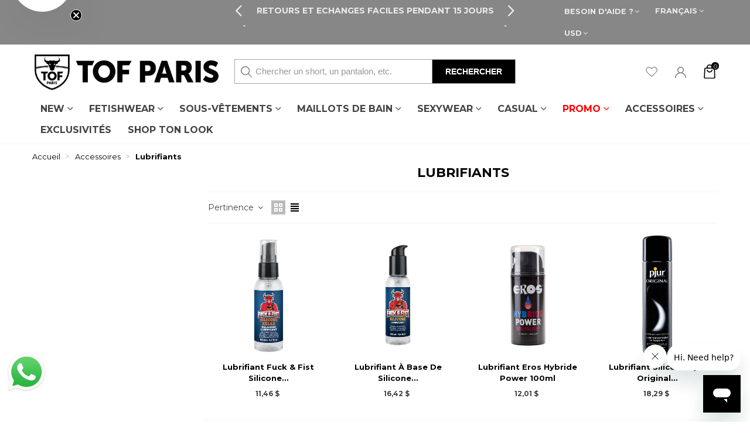

--- FILE ---
content_type: text/html; charset=utf-8
request_url: https://www.tof-paris.com/fr/226-lubrifiants
body_size: 236934
content:
<!doctype html>
<html lang="fr">

  <head>
	
	  
  <meta charset="utf-8">


  <meta http-equiv="x-ua-compatible" content="ie=edge">



              <title>Lubrifiant Intime, Utilisez le Gel Lubrifiant pour Homme TOF Paris</title>
  <meta name="description" content="Découvrez les gels lubrifiants pour homme TOF Paris, parfaits pour une lubrification intime optimale. Choisissez parmi différents types de lubrifiants à base d&#039;eau, de silicone ou d&#039;huile au meilleur prix.">
  <meta name="keywords" content="">
    
      <link rel="canonical" href="https://www.tof-paris.com/fr/226-lubrifiants">
    
  
                                <link rel="alternate" href="https://www.tof-paris.com/fr/226-lubrifiants" hreflang="fr-FR">  
                              <link rel="alternate" href="https://www.tof-paris.com/en/226-lubricants" hreflang="en-us">  
                          <link rel="alternate" href="https://www.tof-paris.com/en/226-lubricants" hreflang="x-default" />
  

                  

<!--st begin -->

    <meta name="viewport" content="width=device-width, minimum-scale=0.25, maximum-scale=1.6, initial-scale=1.0" />

<!--st end -->

  <link rel="icon" type="image/vnd.microsoft.icon" href="https://www.tof-paris.com/img/favicon-1.ico?1745913993">
  <link rel="shortcut icon" type="image/x-icon" href="https://www.tof-paris.com/img/favicon-1.ico?1745913993">
  <!--st begin -->
            <link rel="mask-icon" href="/stupload/stthemeeditor/d216e5c170655569e8a09832419ccb71.svg?1582658071" color="#CF2E26">
      <meta name="msapplication-config" content="https://www.tof-paris.com//stupload/stthemeeditor/1/browserconfig.xml?1582658071">
      <meta name="theme-color" content="#CF2E26">
  
<!--st end -->

  <link rel="preload" as="font" href="https://www.tof-paris.com/modules/creativeelements/views/lib/ceicons/fonts/ceicons.woff2" type="font/woff2" crossorigin="anonymous">
<link rel="preload" as="font" href="https://fonts.gstatic.com/s/montserrat/v30/JTUSjIg1_i6t8kCHKm459Wlhyw.woff2" type="font/woff2" crossorigin="anonymous">
<link rel="preload" as="font" href="https://www.tof-paris.com/themes/transformer/assets/css/ce59b71d94585b8f6e8b.woff2" type="font/woff2" crossorigin="anonymous">
<link rel="preload" as="font" href="https://www.tof-paris.com/modules/creativeelements/views/lib/font-awesome/webfonts/fa-regular-400.woff2" type="font/woff2" crossorigin="anonymous">
<link rel="preload" as="font" href="https://fonts.gstatic.com/s/montserrat/v30/JTUSjIg1_i6t8kCHKm459Wdhyzbi.woff2" type="font/woff2" crossorigin="anonymous">
<link rel="preload" as="font" href="https://fonts.gstatic.com/s/googlesans/v60/4Ua_rENHsxJlGDuGo1OIlJfC6l_24rlCK1Yo_Iqcsih3SAyH6cAwhX9RFD48TE63OOYKtrw2IJllpyk.woff2" type="font/woff2" crossorigin="anonymous">







  	


  <script type="text/javascript">
        var addtocart_animation = 0;
        var cart_ajax = true;
        var click_on_header_cart = 0;
        var confirm_report_message = "\u00cates-vous s\u00fbr de signaler un abus ?";
        var dictRemoveFile = "Supprimer";
        var go_to_shopping_cart = 0;
        var hover_display_cp = 1;
        var jolisearch = {"amb_joli_search_action":"https:\/\/www.tof-paris.com\/fr\/module\/ambjolisearch\/jolisearch","amb_joli_search_link":"https:\/\/www.tof-paris.com\/fr\/module\/ambjolisearch\/jolisearch","amb_joli_search_controller":"jolisearch","blocksearch_type":"top","show_cat_desc":0,"ga_acc":0,"id_lang":1,"url_rewriting":true,"use_autocomplete":2,"minwordlen":2,"l_products":"Nos produits","l_manufacturers":"Nos marques","l_suppliers":"Nos fournisseurs","l_categories":"Nos cat\u00e9gories","l_no_results_found":"Aucun produit ne correspond \u00e0 cette recherche","l_more_results":"Montrer tous les r\u00e9sultats \u00bb","ENT_QUOTES":3,"jolisearch_position":{"my":"center top","at":"center bottom","collision":"fit none"},"classes":"ps17 centered-list","display_manufacturer":"","display_supplier":"","display_category":"","use_mobile_ux":"","mobile_media_breakpoint":"576","mobile_opening_selector":"","show_add_to_cart_button":"","add_to_cart_button_style":1,"show_features":"","feature_ids":[],"show_feature_values_only":false,"show_price":"1","theme":"finder"};
        var klCustomer = null;
        var prestashop = {"cart":{"products":[],"totals":{"total":{"type":"total","label":"Total","amount":0,"value":"0,00\u00a0$"},"total_including_tax":{"type":"total","label":"Total TTC","amount":0,"value":"0,00\u00a0$"},"total_excluding_tax":{"type":"total","label":"Total HT :","amount":0,"value":"0,00\u00a0$"}},"subtotals":{"products":{"type":"products","label":"Sous-total","amount":0,"value":"0,00\u00a0$"},"discounts":null,"shipping":{"type":"shipping","label":"Livraison","amount":0,"value":""},"tax":{"type":"tax","label":"Taxes incluses","amount":0,"value":"0,00\u00a0$"}},"products_count":0,"summary_string":"0 articles","vouchers":{"allowed":1,"added":[]},"discounts":[],"minimalPurchase":0,"minimalPurchaseRequired":""},"currency":{"id":2,"name":"Dollar des \u00c9tats-Unis","iso_code":"USD","iso_code_num":"840","sign":"$"},"customer":{"lastname":null,"firstname":null,"email":null,"birthday":null,"newsletter":null,"newsletter_date_add":null,"optin":null,"website":null,"company":null,"siret":null,"ape":null,"is_logged":false,"gender":{"type":null,"name":null},"addresses":[]},"country":{"id_zone":"2","id_currency":"2","call_prefix":"1","iso_code":"US","active":"1","contains_states":"1","need_identification_number":"0","need_zip_code":"1","zip_code_format":"NNNNN","display_tax_label":"0","name":{"1":"\u00c9tats-Unis","2":"United States","3":"United States","4":"United States","5":"United States","6":"United States","7":"United States","8":"United States","9":"United States","10":"United States","11":"United States","12":"United States","13":"United States","14":"United States","15":"United States","16":"United States","17":"United States"},"id":21},"language":{"name":"Fran\u00e7ais (French)","iso_code":"fr","locale":"fr-FR","language_code":"fr-FR","active":"1","is_rtl":"0","date_format_lite":"d\/m\/Y","date_format_full":"d\/m\/Y H:i:s","id":1},"page":{"title":"","canonical":"https:\/\/www.tof-paris.com\/fr\/226-lubrifiants","meta":{"title":"Lubrifiant Intime, Utilisez le Gel Lubrifiant pour Homme TOF Paris","description":"D\u00e9couvrez les gels lubrifiants pour homme TOF Paris, parfaits pour une lubrification intime optimale. Choisissez parmi diff\u00e9rents types de lubrifiants \u00e0 base d'eau, de silicone ou d'huile au meilleur prix.","keywords":"","robots":"index"},"page_name":"category","body_classes":{"lang-fr":true,"lang-rtl":false,"country-US":true,"currency-USD":true,"layout-left-column":true,"page-category":true,"tax-display-disabled":true,"page-customer-account":false,"category-id-226":true,"category-Lubrifiants":true,"category-id-parent-115":true,"category-depth-level-3":true},"admin_notifications":[],"password-policy":{"feedbacks":{"0":"Tr\u00e8s faible","1":"Faible","2":"Moyenne","3":"Fort","4":"Tr\u00e8s fort","Straight rows of keys are easy to guess":"Les suites de touches sur le clavier sont faciles \u00e0 deviner","Short keyboard patterns are easy to guess":"Les mod\u00e8les courts sur le clavier sont faciles \u00e0 deviner.","Use a longer keyboard pattern with more turns":"Utilisez une combinaison de touches plus longue et plus complexe.","Repeats like \"aaa\" are easy to guess":"Les r\u00e9p\u00e9titions (ex. : \"aaa\") sont faciles \u00e0 deviner.","Repeats like \"abcabcabc\" are only slightly harder to guess than \"abc\"":"Les r\u00e9p\u00e9titions (ex. : \"abcabcabc\") sont seulement un peu plus difficiles \u00e0 deviner que \"abc\".","Sequences like abc or 6543 are easy to guess":"Les s\u00e9quences (ex. : abc ou 6543) sont faciles \u00e0 deviner.","Recent years are easy to guess":"Les ann\u00e9es r\u00e9centes sont faciles \u00e0 deviner.","Dates are often easy to guess":"Les dates sont souvent faciles \u00e0 deviner.","This is a top-10 common password":"Ce mot de passe figure parmi les 10 mots de passe les plus courants.","This is a top-100 common password":"Ce mot de passe figure parmi les 100 mots de passe les plus courants.","This is a very common password":"Ceci est un mot de passe tr\u00e8s courant.","This is similar to a commonly used password":"Ce mot de passe est similaire \u00e0 un mot de passe couramment utilis\u00e9.","A word by itself is easy to guess":"Un mot seul est facile \u00e0 deviner.","Names and surnames by themselves are easy to guess":"Les noms et les surnoms seuls sont faciles \u00e0 deviner.","Common names and surnames are easy to guess":"Les noms et les pr\u00e9noms courants sont faciles \u00e0 deviner.","Use a few words, avoid common phrases":"Utilisez quelques mots, \u00e9vitez les phrases courantes.","No need for symbols, digits, or uppercase letters":"Pas besoin de symboles, de chiffres ou de majuscules.","Avoid repeated words and characters":"\u00c9viter de r\u00e9p\u00e9ter les mots et les caract\u00e8res.","Avoid sequences":"\u00c9viter les s\u00e9quences.","Avoid recent years":"\u00c9vitez les ann\u00e9es r\u00e9centes.","Avoid years that are associated with you":"\u00c9vitez les ann\u00e9es qui vous sont associ\u00e9es.","Avoid dates and years that are associated with you":"\u00c9vitez les dates et les ann\u00e9es qui vous sont associ\u00e9es.","Capitalization doesn't help very much":"Les majuscules ne sont pas tr\u00e8s utiles.","All-uppercase is almost as easy to guess as all-lowercase":"Un mot de passe tout en majuscules est presque aussi facile \u00e0 deviner qu'un mot de passe tout en minuscules.","Reversed words aren't much harder to guess":"Les mots invers\u00e9s ne sont pas beaucoup plus difficiles \u00e0 deviner.","Predictable substitutions like '@' instead of 'a' don't help very much":"Les substitutions pr\u00e9visibles comme '\"@\" au lieu de \"a\" n'aident pas beaucoup.","Add another word or two. Uncommon words are better.":"Ajoutez un autre mot ou deux. Pr\u00e9f\u00e9rez les mots peu courants."}}},"shop":{"name":"TOF Paris","logo":"https:\/\/www.tof-paris.com\/img\/logo-17472948761.svg","stores_icon":"https:\/\/www.tof-paris.com\/img\/logo_stores.png","favicon":"https:\/\/www.tof-paris.com\/img\/favicon-1.ico"},"core_js_public_path":"\/themes\/","urls":{"base_url":"https:\/\/www.tof-paris.com\/","current_url":"https:\/\/www.tof-paris.com\/fr\/226-lubrifiants","shop_domain_url":"https:\/\/www.tof-paris.com","img_ps_url":"https:\/\/www.tof-paris.com\/img\/","img_cat_url":"https:\/\/www.tof-paris.com\/img\/c\/","img_lang_url":"https:\/\/www.tof-paris.com\/img\/l\/","img_prod_url":"https:\/\/www.tof-paris.com\/img\/p\/","img_manu_url":"https:\/\/www.tof-paris.com\/img\/m\/","img_sup_url":"https:\/\/www.tof-paris.com\/img\/su\/","img_ship_url":"https:\/\/www.tof-paris.com\/img\/s\/","img_store_url":"https:\/\/www.tof-paris.com\/img\/st\/","img_col_url":"https:\/\/www.tof-paris.com\/img\/co\/","img_url":"https:\/\/www.tof-paris.com\/themes\/child_transformer\/assets\/img\/","css_url":"https:\/\/www.tof-paris.com\/themes\/child_transformer\/assets\/css\/","js_url":"https:\/\/www.tof-paris.com\/themes\/child_transformer\/assets\/js\/","pic_url":"https:\/\/www.tof-paris.com\/upload\/","theme_assets":"https:\/\/www.tof-paris.com\/themes\/child_transformer\/assets\/","theme_dir":"https:\/\/www.tof-paris.com\/themes\/child_transformer\/","pages":{"address":"https:\/\/www.tof-paris.com\/fr\/adresse","addresses":"https:\/\/www.tof-paris.com\/fr\/adresses","authentication":"https:\/\/www.tof-paris.com\/fr\/connexion","manufacturer":"https:\/\/www.tof-paris.com\/fr\/marques","cart":"https:\/\/www.tof-paris.com\/fr\/panier","category":"https:\/\/www.tof-paris.com\/fr\/index.php?controller=category","cms":"https:\/\/www.tof-paris.com\/fr\/index.php?controller=cms","contact":"https:\/\/www.tof-paris.com\/fr\/nous-contacter","discount":"https:\/\/www.tof-paris.com\/fr\/reduction","guest_tracking":"https:\/\/www.tof-paris.com\/fr\/suivi-commande-invite","history":"https:\/\/www.tof-paris.com\/fr\/historique-commandes","identity":"https:\/\/www.tof-paris.com\/fr\/identite","index":"https:\/\/www.tof-paris.com\/fr\/","my_account":"https:\/\/www.tof-paris.com\/fr\/mon-compte","order_confirmation":"https:\/\/www.tof-paris.com\/fr\/confirmation-commande","order_detail":"https:\/\/www.tof-paris.com\/fr\/index.php?controller=order-detail","order_follow":"https:\/\/www.tof-paris.com\/fr\/suivi-commande","order":"https:\/\/www.tof-paris.com\/fr\/commande","order_return":"https:\/\/www.tof-paris.com\/fr\/index.php?controller=order-return","order_slip":"https:\/\/www.tof-paris.com\/fr\/avoirs","pagenotfound":"https:\/\/www.tof-paris.com\/fr\/page-introuvable","password":"https:\/\/www.tof-paris.com\/fr\/recuperation-mot-de-passe","pdf_invoice":"https:\/\/www.tof-paris.com\/fr\/index.php?controller=pdf-invoice","pdf_order_return":"https:\/\/www.tof-paris.com\/fr\/index.php?controller=pdf-order-return","pdf_order_slip":"https:\/\/www.tof-paris.com\/fr\/index.php?controller=pdf-order-slip","prices_drop":"https:\/\/www.tof-paris.com\/fr\/promotions","product":"https:\/\/www.tof-paris.com\/fr\/index.php?controller=product","registration":"https:\/\/www.tof-paris.com\/fr\/index.php?controller=registration","search":"https:\/\/www.tof-paris.com\/fr\/recherche","sitemap":"https:\/\/www.tof-paris.com\/fr\/fr-sitemap","stores":"https:\/\/www.tof-paris.com\/fr\/magasins","supplier":"https:\/\/www.tof-paris.com\/fr\/fournisseur","new_products":"https:\/\/www.tof-paris.com\/fr\/nouveaux-produits","brands":"https:\/\/www.tof-paris.com\/fr\/marques","register":"https:\/\/www.tof-paris.com\/fr\/index.php?controller=registration","order_login":"https:\/\/www.tof-paris.com\/fr\/commande?login=1"},"alternative_langs":{"fr-FR":"https:\/\/www.tof-paris.com\/fr\/226-lubrifiants","en-us":"https:\/\/www.tof-paris.com\/en\/226-lubricants"},"actions":{"logout":"https:\/\/www.tof-paris.com\/fr\/?mylogout="},"no_picture_image":{"bySize":{"small_default":{"url":"https:\/\/www.tof-paris.com\/img\/p\/fr-default-small_default.jpg","width":98,"height":98},"cart_default":{"url":"https:\/\/www.tof-paris.com\/img\/p\/fr-default-cart_default.jpg","width":125,"height":125},"cart_default_2x":{"url":"https:\/\/www.tof-paris.com\/img\/p\/fr-default-cart_default_2x.jpg","width":140,"height":140},"medium_default":{"url":"https:\/\/www.tof-paris.com\/img\/p\/fr-default-medium_default.jpg","width":452,"height":452},"home_default":{"url":"https:\/\/www.tof-paris.com\/img\/p\/fr-default-home_default.jpg","width":575,"height":575},"large_default":{"url":"https:\/\/www.tof-paris.com\/img\/p\/fr-default-large_default.jpg","width":781,"height":781},"thickbox_default":{"url":"https:\/\/www.tof-paris.com\/img\/p\/fr-default-thickbox_default.jpg","width":1100,"height":1100},"superlarge_default":{"url":"https:\/\/www.tof-paris.com\/img\/p\/fr-default-superlarge_default.jpg","width":1500,"height":1500}},"small":{"url":"https:\/\/www.tof-paris.com\/img\/p\/fr-default-small_default.jpg","width":98,"height":98},"medium":{"url":"https:\/\/www.tof-paris.com\/img\/p\/fr-default-home_default.jpg","width":575,"height":575},"large":{"url":"https:\/\/www.tof-paris.com\/img\/p\/fr-default-superlarge_default.jpg","width":1500,"height":1500},"legend":""}},"configuration":{"display_taxes_label":false,"display_prices_tax_incl":true,"is_catalog":false,"show_prices":true,"opt_in":{"partner":false},"quantity_discount":{"type":"discount","label":"Remise sur prix unitaire"},"voucher_enabled":1,"return_enabled":1},"field_required":[],"breadcrumb":{"links":[{"title":"Accueil","url":"https:\/\/www.tof-paris.com\/fr\/"},{"title":"Accessoires","url":"https:\/\/www.tof-paris.com\/fr\/115-accessoires"},{"title":"Lubrifiants","url":"https:\/\/www.tof-paris.com\/fr\/226-lubrifiants"}],"count":3},"link":{"protocol_link":"https:\/\/","protocol_content":"https:\/\/"},"time":1768866042,"static_token":"927e7a6b25a9e05ed4becf6ce4c720c0","token":"baad9619ae97f5dd3725d173c1d9d80d","debug":false};
        var prestashopFacebookAjaxController = "https:\/\/www.tof-paris.com\/fr\/module\/ps_facebook\/Ajax";
        var quick_search_as = false;
        var quick_search_as_min = 1;
        var quick_search_as_size = 12;
        var sldglobal_currency = {"id":2,"id_shop_list":[],"force_id":false,"name":"Dollar des \u00c9tats-Unis","iso_code":"USD","iso_code_num":"840","numeric_iso_code":"840","conversion_rate":"1.150000","deleted":"0","unofficial":"0","modified":"1","active":"1","sign":"$","symbol":"$","format":null,"blank":1,"decimals":1,"precision":"2","pattern":{"1":"","2":"","4":"","6":"","9":"","10":"","11":"","12":"","13":"","14":"","15":"","16":"","17":""},"prefix":null,"suffix":null};
        var sldglobal_language = {"id":1,"id_shop_list":[],"force_id":false,"name":"Fran\u00e7ais (French)","iso_code":"fr","locale":"fr-FR","language_code":"fr-FR","date_format_lite":"d\/m\/Y","date_format_full":"d\/m\/Y H:i:s","is_rtl":"0","active":"1"};
        var sldqof_cart_url = "https:\/\/www.tof-paris.com\/fr\/panier";
        var sldqof_column_combination = "1";
        var sldqof_column_image = "1";
        var sldqof_column_name = "1";
        var sldqof_column_stock = "1";
        var sldqof_icons_type = "1";
        var sldqof_imgdir = "\/img\/";
        var sldqof_price_zero = "0,00\u00a0$";
        var sldqof_search_url = "https:\/\/www.tof-paris.com\/fr\/formulaire-commande-rapide";
        var sldqof_stock_type = "0";
        var sldqof_synchronous = "";
        var sldqof_token = "927e7a6b25a9e05ed4becf6ce4c720c0";
        var sldqof_txt_delete = "supprimer";
        var sldqof_txt_nostock = "Hors stock";
        var sldqof_txt_stock = "En stock";
        var st_cart_page_url = "\/\/www.tof-paris.com\/fr\/panier?action=show";
        var st_ins_getimgurl = "https:\/\/www.tof-paris.com\/fr\/module\/stinstagram\/list";
        var st_maximum_already_message = "Vous avez atteint la quantit\u00e9 maximum pour ce produit.";
        var st_myloved_url = "https:\/\/www.tof-paris.com\/fr\/module\/stlovedproduct\/myloved";
        var st_pc_display_format = "#left \/ #max Characters left.";
        var st_pc_max = "500";
        var st_pc_max_images = "6";
        var st_refresh_url = "\/\/www.tof-paris.com\/fr\/module\/stshoppingcart\/ajax";
        var stape_category = "Lubrifiants";
        var stape_currency = {"id":2,"id_shop_list":[],"force_id":false,"name":"Dollar des \u00c9tats-Unis","iso_code":"USD","iso_code_num":"840","numeric_iso_code":"840","conversion_rate":"1.150000","deleted":"0","unofficial":"0","modified":"1","active":"1","sign":"$","symbol":"$","format":null,"blank":1,"decimals":1,"precision":"2","pattern":{"1":"","2":"","4":"","6":"","9":"","10":"","11":"","12":"","13":"","14":"","15":"","16":"","17":""},"prefix":null,"suffix":null};
        var stape_customer = {"id":null,"id_lang":null,"id_shop":null,"id_shop_list":[],"force_id":false,"id_shop_group":null,"secure_key":null,"note":null,"id_gender":0,"id_default_group":1,"lastname":null,"firstname":null,"birthday":null,"email":null,"newsletter":null,"ip_registration_newsletter":null,"newsletter_date_add":null,"optin":null,"website":null,"company":null,"siret":null,"ape":null,"outstanding_allow_amount":0,"show_public_prices":0,"id_risk":null,"max_payment_days":0,"passwd":null,"last_passwd_gen":null,"active":true,"is_guest":false,"deleted":false,"date_add":null,"date_upd":null,"years":null,"days":null,"months":null,"geoloc_id_country":null,"geoloc_id_state":null,"geoloc_postcode":null,"logged":false,"id_guest":false,"groupBox":null,"reset_password_token":null,"reset_password_validity":null,"scaff_partner_id":0,"scaff_partner_status":null,"scaff_partner_date_add":null,"scaff_partner_mode":null,"scaff_partner_duration":null};
        var stape_datalayer = "view_collection_stape";
        var stape_ecomm_pagetype = "category";
        var stape_products = [{"id_product":"1858","id_supplier":"0","id_manufacturer":"69","id_category_default":"226","id_shop_default":"1","id_tax_rules_group":"114","on_sale":"0","online_only":"0","ean13":"3662811713806","isbn":"","upc":"","mpn":"","ecotax":"0.000000","quantity":8,"minimal_quantity":"1","low_stock_threshold":null,"low_stock_alert":"0","price":11.46,"wholesale_price":"4.150000","unity":"","unit_price":"0.000000","unit_price_ratio":0,"additional_shipping_cost":"0.000000","reference":"MEN09","supplier_reference":"","location":"","width":"0.000000","height":"0.000000","depth":"0.000000","weight":"0.000000","out_of_stock":"2","additional_delivery_times":"1","quantity_discount":"0","customizable":"0","uploadable_files":"0","text_fields":"0","active":"1","redirect_type":"default","id_type_redirected":"0","available_for_order":"1","available_date":"0000-00-00","show_condition":"0","condition":"new","show_price":"1","indexed":"1","visibility":"both","cache_is_pack":"0","cache_has_attachments":"0","is_virtual":"0","cache_default_attribute":"0","date_add":"2025-08-28 12:01:41","date_upd":"2025-09-01 10:03:26","advanced_stock_management":"0","pack_stock_type":"3","state":"1","product_type":"","id_shop":"1","id_product_attribute":"0","product_attribute_minimal_quantity":null,"description":"<h3>Lubrifiant Fuck &amp; Fist silicone relax 50ml - P\u00e9n\u00e9tration fluide, confort extr\u00eame<\/h3>\n<p>Offrez une nouvelle dimension \u00e0 vos moments intimes avec le <strong>lubrifiant Fuck &amp; Fist silicone relax 50ml<\/strong>, sp\u00e9cialement con\u00e7u pour une <strong>lubrification longue dur\u00e9e<\/strong> et un confort optimal. Ce <strong>gel lubrifiant<\/strong> \u00e0 base de silicone combine efficacit\u00e9, s\u00e9curit\u00e9 et plaisir. Id\u00e9al pour des rapports intenses, il garantit une glisse exceptionnelle, m\u00eame sur la dur\u00e9e.<\/p>\n<p>Gr\u00e2ce \u00e0 sa formule enrichie en <strong>laureth-9<\/strong>, un actif reconnu pour ses propri\u00e9t\u00e9s <strong>d\u00e9sensibilisantes<\/strong>, ce <strong>lubrifiant intime<\/strong> facilite la <strong>p\u00e9n\u00e9tration<\/strong> en r\u00e9duisant les sensations inconfortables. Que ce soit pour un usage vaginal, anal ou pour des pratiques plus pouss\u00e9es, ce <strong>lubrifiant anal<\/strong> est votre meilleur alli\u00e9.<\/p>\n<p>Associez-le \u00e0 notre collection de <a href=\"https:\/\/www.tof-paris.com\/fr\/116-harnais-pour-hommes\">Harnais pour hommes<\/a> pour un look sexy et ma\u00eetris\u00e9, ou d\u00e9couvrez les sensations uniques du <a href=\"https:\/\/www.tof-paris.com\/fr\/lubrifiants\/1334--white-water-based-lube-100ml-8720168231864.html\">lubrifiant effet sperme (100ml)<\/a> pour varier les plaisirs.<\/p>\n<h3>5 bonnes raisons de choisir ce lubrifiant TOF Paris<\/h3>\n<ul>\n<li><strong>Texture \u00e9paisse<\/strong> et <strong>non collante<\/strong> pour un confort imm\u00e9diat<\/li>\n<li><strong>Gel intime silicone<\/strong> ultra-glissant, id\u00e9al pour les p\u00e9n\u00e9trations profondes ou prolong\u00e9es<\/li>\n<li><strong>D\u00e9sensibilisation ma\u00eetris\u00e9e<\/strong> gr\u00e2ce au Laureth-9, pour un <strong>confort pendant la p\u00e9n\u00e9tration<\/strong><\/li>\n<li><strong>Compatible avec les pr\u00e9servatifs<\/strong> et les <strong>jouets sexuels homme<\/strong><\/li>\n<li>Petit format (50ml), pratique \u00e0 transporter et \u00e0 utiliser en toutes circonstances<\/li>\n<\/ul>\n<h3>Une formule silicone hautement performante<\/h3>\n<p>Contrairement aux lubrifiants \u00e0 base d\u2019eau, ce <strong>lubrifiant \u00e0 base de silicone<\/strong> ne s\u00e8che pas et ne colle pas. Il assure une glisse constante, m\u00eame dans des conditions extr\u00eames. Id\u00e9al pour les amateurs de fisting ou pour ceux qui recherchent un <strong>gel de p\u00e9n\u00e9tration<\/strong> efficace et fiable. Sa texture riche vous assure un usage prolong\u00e9 sans r\u00e9application.<\/p>\n<h3>Pour qui est-il con\u00e7u ?<\/h3>\n<p>Ce <strong>lubrifiant sexuel<\/strong> est pens\u00e9 pour les hommes exigeants, les couples en qu\u00eate de nouvelles sensations ou les amateurs de <strong>produits intimes pour homme<\/strong> de qualit\u00e9. Que vous soyez seul, \u00e0 deux ou plus, ce <strong>accessoire intime<\/strong> est fait pour maximiser votre plaisir en toute s\u00e9curit\u00e9.<\/p>\n<h3>Conseils d'utilisation et pr\u00e9cautions<\/h3>\n<ul>\n<li>Appliquez une petite quantit\u00e9 sur les zones \u00e0 lubrifier<\/li>\n<li>Compatible avec les pr\u00e9servatifs en latex<\/li>\n<li>\u00c9vitez le contact avec les yeux, la peau ab\u00eem\u00e9e ou les plaies<\/li>\n<li>Ne pas avaler \u2013 ce produit n\u2019est pas un contraceptif<\/li>\n<li>Conservez \u00e0 l\u2019abri de la lumi\u00e8re, et utilisez dans les 12 mois apr\u00e8s ouverture<\/li>\n<li>Gardez hors de port\u00e9e des enfants<\/li>\n<\/ul>\n<h3>Le style TOF Paris jusque dans vos moments intimes<\/h3>\n<p>Chez TOF Paris, l\u2019\u00e9l\u00e9gance masculine va au-del\u00e0 du style. Nos produits, comme ce <strong>lubrifiant silicone<\/strong>, sont pens\u00e9s pour sublimer vos moments les plus personnels. Associez ce gel avec nos <a href=\"https:\/\/www.tof-paris.com\/fr\/harnais-pour-hommes\/731-bretelles-ajustables-noires-3701522902175.html\">bretelles ajustables noires<\/a> pour un look audacieux, ou laissez-vous s\u00e9duire par notre <a href=\"https:\/\/www.tof-paris.com\/fr\/parfums\/159-parfum-tof-paris-7061118139979.html\">Parfum TOF Paris<\/a> pour \u00e9veiller tous les sens.<\/p>\n<h3>L\u2019avis de notre expert J\u00e9r\u00e9my<\/h3>\n<p>\u00ab Le <strong>Fuck &amp; Fist silicone relax<\/strong> est plus qu\u2019un simple lubrifiant. Sa texture \u00e9paisse, sa tenue exceptionnelle et son effet relaxant en font une valeur s\u00fbre pour tous ceux qui veulent aller plus loin dans leurs exp\u00e9riences. Je le recommande vivement pour les pratiques intenses, mais aussi pour tous ceux qui veulent plus de confort et de plaisir. \u00bb<\/p>\n\n<h6 class=\"sr-only\"><\/h6>\n\n\n<div class=\"text-base my-auto mx-auto pt-12 [--thread-content-margin:--spacing(4)] @[37rem]:[--thread-content-margin:--spacing(6)] @[72rem]:[--thread-content-margin:--spacing(16)] px-(--thread-content-margin)\">\n<div class=\"[--thread-content-max-width:32rem] @[34rem]:[--thread-content-max-width:40rem] @[64rem]:[--thread-content-max-width:48rem] mx-auto max-w-(--thread-content-max-width) flex-1 group\/turn-messages focus-visible:outline-hidden relative flex w-full min-w-0 flex-col\">\n<div class=\"flex max-w-full flex-col grow\">\n<div class=\"min-h-8 text-message relative flex w-full flex-col items-end gap-2 text-start break-words whitespace-normal [.text-message+&amp;]:mt-5\">\n<div class=\"flex w-full flex-col gap-1 empty:hidden items-end rtl:items-start\">\n<div class=\"user-message-bubble-color relative max-w-[var(--user-chat-width,70%)] rounded-[18px] px-4 py-1.5 data-[multiline]:py-3\">\n<div class=\"whitespace-pre-wrap\">Dimethiconol, Dimethicone<\/div>\n<\/div>\n<\/div>\n<\/div>\n<\/div>\n<div class=\"flex justify-end\"><\/div>\n<\/div>\n<\/div>\n","description_short":"<p>Offrez \u00e0 vos rapports un confort optimal avec le <strong>lubrifiant Fuck &amp; Fist silicone relax 50ml<\/strong>. Sa texture \u00e9paisse et ultra-glissante vous garantit une <strong>lubrification longue dur\u00e9e<\/strong> sans sensation collante. Formul\u00e9 \u00e0 base de <strong>silicone de haute qualit\u00e9<\/strong>, ce lubrifiant est enrichi en <strong>Laureth-9<\/strong>, un actif aux propri\u00e9t\u00e9s <strong>d\u00e9sensibilisantes<\/strong>. Il rend la p\u00e9n\u00e9tration plus facile et plus agr\u00e9able, notamment pour les pratiques intenses.<\/p>","available_now":"","available_later":"","link_rewrite":"lubrifiant-fuck-fist-silicone-relax-50ml","meta_description":"Lubrifiant \u00e0 base de silicone, \u00e9pais et non collant. Confort optimal gr\u00e2ce au Laureth-9. Id\u00e9al pour le fist, compatible pr\u00e9servatifs. TOF Paris.","meta_keywords":"","meta_title":"Lubrifiant silicone Fuck & Fist | TOF Paris","name":"Lubrifiant Fuck & Fist Silicone Relax 50ml","id_image":"1858-12415","legend":"","manufacturer_name":"Men4Men","category_default":"Lubrifiants","new":"0","orderprice":"8.666667","allow_oosp":0,"cover_image_id":"12415","category":"lubrifiants","category_name":"Lubrifiants","link":"https:\/\/www.tof-paris.com\/fr\/lubrifiants\/1858-lubrifiant-fuck-fist-silicone-relax-50ml-3662811713806.html","attribute_price":0,"price_tax_exc":11.461667,"price_without_reduction":11.461667,"price_without_reduction_without_tax":11.461667,"reduction":0,"reduction_without_tax":0,"specific_prices":[],"quantity_all_versions":8,"features":[{"name":"Type","value":"Lubrifiant","id_feature":"8","position":"3","id_feature_value":"64795"},{"name":"Code HS","value":"33079000","id_feature":"9","position":"4","id_feature_value":"64798"},{"name":"Composition","value":"voir la description","id_feature":"10","position":"5","id_feature_value":"64753"},{"name":"Fit","value":"50ml","id_feature":"12","position":"6","id_feature_value":"64792"},{"name":"Fabrication","value":"Fabriqu\u00e9 en Europe","id_feature":"13","position":"7","id_feature_value":"64807"},{"name":"Couleur","value":"Blanc","id_feature":"3","position":"8","id_feature_value":"9"}],"attachments":[],"virtual":0,"pack":0,"packItems":[],"nopackprice":0,"customization_required":false,"rate":0,"tax_name":"","ecotax_rate":0,"unit_price_tax_excluded":0,"unit_price_tax_included":0},{"id_product":"1854","id_supplier":"0","id_manufacturer":"69","id_category_default":"226","id_shop_default":"1","id_tax_rules_group":"114","on_sale":"0","online_only":"0","ean13":"3662811713745","isbn":"","upc":"","mpn":"","ecotax":"0.000000","quantity":8,"minimal_quantity":"1","low_stock_threshold":null,"low_stock_alert":"0","price":16.42,"wholesale_price":"5.850000","unity":"","unit_price":"0.000000","unit_price_ratio":0,"additional_shipping_cost":"0.000000","reference":"MEN07","supplier_reference":"","location":"","width":"0.000000","height":"0.000000","depth":"0.000000","weight":"0.000000","out_of_stock":"2","additional_delivery_times":"1","quantity_discount":"0","customizable":"0","uploadable_files":"0","text_fields":"0","active":"1","redirect_type":"default","id_type_redirected":"0","available_for_order":"1","available_date":"0000-00-00","show_condition":"0","condition":"new","show_price":"1","indexed":"1","visibility":"both","cache_is_pack":"0","cache_has_attachments":"0","is_virtual":"0","cache_default_attribute":"0","date_add":"2025-08-22 16:11:59","date_upd":"2025-09-01 10:03:33","advanced_stock_management":"0","pack_stock_type":"3","state":"1","product_type":"","id_shop":"1","id_product_attribute":"0","product_attribute_minimal_quantity":null,"description":"<div class=\"product-description\">\n<p>D\u00e9couvrez le <strong>lubrifiant silicone Fuck &amp; Fist 100ml<\/strong>, un gel intime de haute performance con\u00e7u pour sublimer vos moments de <a href=\"https:\/\/www.tof-paris.com\/fr\/227-aphrodisiaque\" target=\"_blank\" rel=\"noreferrer noopener\">bien-\u00eatre sexuel<\/a>. Gr\u00e2ce \u00e0 sa formule enrichie en silicone, il offre une <strong>glisse parfaite<\/strong>, id\u00e9ale pour accompagner vos accessoires pr\u00e9f\u00e9r\u00e9s comme un <a href=\"https:\/\/www.tof-paris.com\/fr\/116-harnais-pour-hommes\" target=\"_blank\" rel=\"noreferrer noopener\">harnais pour hommes<\/a>, ou encore pour compl\u00e9ter vos soins intimes avec une <a href=\"https:\/\/www.tof-paris.com\/fr\/barbe-epilation\/1844-creme-d-epilatoire-intime-8414719713038.html\" target=\"_blank\" rel=\"noreferrer noopener\">cr\u00e8me d\u00e9pilatoire intime<\/a>. Et pour renforcer votre \u00e9nergie, associez-le avec <a href=\"https:\/\/www.tof-paris.com\/fr\/aphrodisiaque\/1840-supramen-20-gelules-3760273954369.html\" target=\"_blank\" rel=\"noreferrer noopener\">Supramen (20 g\u00e9lules)<\/a>.<\/p>\n<h3>Pourquoi choisir le lubrifiant silicone Fuck &amp; Fist ?<\/h3>\n<p>Le <strong>lubrifiant silicone<\/strong> Fuck &amp; Fist a \u00e9t\u00e9 sp\u00e9cialement con\u00e7u pour r\u00e9pondre aux attentes des utilisateurs les plus exigeants. Sa <strong>texture \u00e9paisse<\/strong> et non collante assure un <strong>rapport sexuel confortable<\/strong> et un <strong>plaisir intense<\/strong>, m\u00eame lors des pratiques les plus intenses comme la <strong>p\u00e9n\u00e9tration anale<\/strong>. Contrairement \u00e0 un gel \u00e0 base d\u2019eau, il reste efficace longtemps sans n\u00e9cessiter de r\u00e9application.<\/p>\n<ul>\n<li><strong>Lubrifiant anal silicone<\/strong> longue dur\u00e9e<\/li>\n<li><strong>Gel intime non collant<\/strong> et agr\u00e9able<\/li>\n<li><strong>Compatible avec les pr\u00e9servatifs<\/strong><\/li>\n<li>Id\u00e9al pour les <strong>rapports sexuels intenses<\/strong><\/li>\n<li>Respectueux des <strong>peaux sensibles<\/strong><\/li>\n<\/ul>\n<h3>Une texture \u00e9paisse pour une glisse incomparable<\/h3>\n<p>Avec sa formule enrichie en <strong>Dimethicone<\/strong> et <strong>Dimethiconol<\/strong>, ce <strong>gel intime silicone<\/strong> assure une <strong>lubrification durable<\/strong> qui r\u00e9siste aux longues sessions. Sa consistance \u00e9paisse garantit une protection optimale contre les frottements tout en procurant une <strong>sensation soyeuse<\/strong> sur la peau. Parfait pour les pratiques intimes exigeantes, il permet un <strong>rapport sexuel sans douleur<\/strong>, fluide et ma\u00eetris\u00e9.<\/p>\n<h3>\u00c0 qui s\u2019adresse ce lubrifiant ?<\/h3>\n<p>Le <strong>lubrifiant Fuck &amp; Fist<\/strong> est destin\u00e9 aux amateurs de sensations fortes et aux couples qui souhaitent explorer leurs limites. Que vous soyez adepte d\u2019accessoires comme le <a href=\"https:\/\/www.tof-paris.com\/fr\/harnais-pour-hommes\/1498-3d-collar-silver-3701522929110.html\" target=\"_blank\" rel=\"noreferrer noopener\">Collier Argent 3D<\/a> ou que vous recherchiez simplement une <strong>lubrification haut de gamme<\/strong>, il saura r\u00e9pondre \u00e0 vos attentes. Il convient \u00e9galement aux utilisateurs ayant la peau sensible, gr\u00e2ce \u00e0 sa composition minimaliste.<\/p>\n<h3>Mode d\u2019emploi et pr\u00e9cautions<\/h3>\n<p>Appliquez une quantit\u00e9 adapt\u00e9e du <strong>lubrifiant sexuel silicone<\/strong> directement sur les zones intimes ou sur le pr\u00e9servatif avant le rapport. Il est conseill\u00e9 de tester une petite zone avant utilisation compl\u00e8te pour \u00e9viter toute r\u00e9action cutan\u00e9e.<\/p>\n<ul>\n<li>Conserver dans un endroit sec et \u00e0 l\u2019abri de la lumi\u00e8re<\/li>\n<li>Utiliser dans les 12 mois apr\u00e8s ouverture<\/li>\n<li>\u00c9viter le contact avec les yeux, la peau ab\u00eem\u00e9e et les plaies<\/li>\n<li>Ce produit n\u2019est pas un contraceptif et ne contient pas de spermicide<\/li>\n<li>Ne pas avaler \u2013 tenir hors de port\u00e9e des enfants<\/li>\n<\/ul>\n<h3>Les avantages du lubrifiant silicone Fuck &amp; Fist<\/h3>\n<p>Ce <strong>lubrifiant intime \u00e9pais<\/strong> se distingue par sa long\u00e9vit\u00e9 et son confort d\u2019utilisation. Contrairement aux gels classiques, il ne s\u00e8che pas et ne devient pas collant, vous permettant de vous concentrer uniquement sur votre plaisir.<\/p>\n<ul>\n<li><strong>Lubrifiant gay<\/strong> pl\u00e9biscit\u00e9 pour sa performance<\/li>\n<li>Parfait pour des <strong>sessions prolong\u00e9es<\/strong><\/li>\n<li><strong>Glisse durable<\/strong> sans r\u00e9application<\/li>\n<li>Convient pour toutes les pratiques sexuelles<\/li>\n<li>Facile \u00e0 nettoyer malgr\u00e9 sa base silicone<\/li>\n<\/ul>\n<h3>L\u2019avis de notre expert J\u00e9r\u00e9my<\/h3>\n<p>\"Le <strong>lubrifiant silicone<\/strong> Fuck &amp; Fist est une v\u00e9ritable r\u00e9f\u00e9rence pour les amateurs de rapports intenses. Sa texture \u00e9paisse et sa glisse exceptionnelle en font un produit unique, capable de transformer compl\u00e8tement l\u2019exp\u00e9rience intime. Pour ceux qui recherchent un <strong>lubrifiant haut de gamme<\/strong>, fiable et efficace, c\u2019est un incontournable.\"<\/p>\n<p>Pour compl\u00e9ter votre routine plaisir, explorez aussi notre s\u00e9lection <a href=\"https:\/\/www.tof-paris.com\/fr\/269-barbe-epilation\" target=\"_blank\" rel=\"noreferrer noopener\">Barbe &amp; \u00c9pilation<\/a> et d\u00e9couvrez nos accessoires exclusifs pour un style unique et affirm\u00e9.<\/p>\n<h6 class=\"sr-only\"><\/h6>\n<div class=\"text-base my-auto mx-auto pt-12 [--thread-content-margin:--spacing(4)] @[37rem]:[--thread-content-margin:--spacing(6)] @[72rem]:[--thread-content-margin:--spacing(16)] px-(--thread-content-margin)\">\n<div class=\"[--thread-content-max-width:32rem] @[34rem]:[--thread-content-max-width:40rem] @[64rem]:[--thread-content-max-width:48rem] mx-auto max-w-(--thread-content-max-width) flex-1 group\/turn-messages focus-visible:outline-hidden relative flex w-full min-w-0 flex-col\">\n<div class=\"flex max-w-full flex-col grow\">\n<div class=\"min-h-8 text-message relative flex w-full flex-col items-end gap-2 text-start break-words whitespace-normal [.text-message+&amp;]:mt-5 _slideUp_1kuxv_21\">\n<div class=\"flex w-full flex-col gap-1 empty:hidden items-end rtl:items-start\">\n<div class=\"user-message-bubble-color relative max-w-[var(--user-chat-width,70%)] rounded-[18px] px-4 py-1.5 data-[multiline]:py-3\">\n<div class=\"whitespace-pre-wrap\">Dimethiconol, Dimethicone<\/div>\n<\/div>\n<\/div>\n<\/div>\n<\/div>\n<div class=\"flex justify-end\"><\/div>\n<\/div>\n<\/div>\n<div class=\"text-base my-auto mx-auto pt-12 [--thread-content-margin:--spacing(4)] @[37rem]:[--thread-content-margin:--spacing(6)] @[72rem]:[--thread-content-margin:--spacing(16)] px-(--thread-content-margin)\">\n<div class=\"[--thread-content-max-width:32rem] @[34rem]:[--thread-content-max-width:40rem] @[64rem]:[--thread-content-max-width:48rem] mx-auto max-w-(--thread-content-max-width) flex-1 group\/turn-messages focus-visible:outline-hidden relative flex w-full min-w-0 flex-col\">\n<div class=\"flex justify-end\"><\/div>\n<\/div>\n<\/div>\n<\/div>","description_short":"<p>D\u00e9couvrez le <strong>lubrifiant Fuck &amp; Fist 100ml<\/strong>, con\u00e7u sp\u00e9cialement pour des rapports intimes plus fluides, plus intenses et sans inconfort. Sa formule <strong>\u00e0 base de silicone<\/strong> se distingue par une <strong>texture \u00e9paisse mais non collante<\/strong>, offrant une glisse parfaite et durable, m\u00eame lors des sessions les plus longues et passionn\u00e9es.<\/p>","available_now":"","available_later":"","link_rewrite":"fuck-fist-silicone-based-lubricant-100ml","meta_description":"Lubrifiant Fuck & Fist 100ml : gel intime \u00e0 base de silicone, texture \u00e9paisse et non collante. Compatible pr\u00e9servatifs, id\u00e9al pour rapports intenses.","meta_keywords":"","meta_title":"Lubrifiant Silicone Fuck & Fist 100ml - Gel Intime \u00c9pais","name":"Lubrifiant \u00e0 base de silicone Fuck & Fist 100ml","id_image":"1854-12406","legend":"","manufacturer_name":"Men4Men","category_default":"Lubrifiants","new":"0","orderprice":"12.416667","allow_oosp":0,"cover_image_id":"12406","category":"lubrifiants","category_name":"Lubrifiants","link":"https:\/\/www.tof-paris.com\/fr\/lubrifiants\/1854-fuck-fist-silicone-based-lubricant-100ml-3662811713745.html","attribute_price":0,"price_tax_exc":16.421042,"price_without_reduction":16.421042,"price_without_reduction_without_tax":16.421042,"reduction":0,"reduction_without_tax":0,"specific_prices":[],"quantity_all_versions":8,"features":[{"name":"Type","value":"Lubrifiant","id_feature":"8","position":"3","id_feature_value":"64795"},{"name":"Code HS","value":"33079000","id_feature":"9","position":"4","id_feature_value":"64798"},{"name":"Composition","value":"voir la description","id_feature":"10","position":"5","id_feature_value":"64753"},{"name":"Fit","value":"100ml","id_feature":"12","position":"6","id_feature_value":"64779"},{"name":"Fabrication","value":"Fabriqu\u00e9 en Europe","id_feature":"13","position":"7","id_feature_value":"64807"},{"name":"Couleur","value":"Bleu","id_feature":"3","position":"8","id_feature_value":"19"}],"attachments":[],"virtual":0,"pack":0,"packItems":[],"nopackprice":0,"customization_required":false,"rate":0,"tax_name":"","ecotax_rate":0,"unit_price_tax_excluded":0,"unit_price_tax_included":0},{"id_product":"1853","id_supplier":"0","id_manufacturer":"69","id_category_default":"226","id_shop_default":"1","id_tax_rules_group":"114","on_sale":"0","online_only":"0","ean13":"4035223181102","isbn":"","upc":"","mpn":"","ecotax":"0.000000","quantity":5,"minimal_quantity":"1","low_stock_threshold":null,"low_stock_alert":"0","price":12.01,"wholesale_price":"4.300000","unity":"","unit_price":"0.000000","unit_price_ratio":0,"additional_shipping_cost":"0.000000","reference":"MEN06","supplier_reference":"","location":"","width":"0.000000","height":"0.000000","depth":"0.000000","weight":"0.000000","out_of_stock":"2","additional_delivery_times":"1","quantity_discount":"0","customizable":"0","uploadable_files":"0","text_fields":"0","active":"1","redirect_type":"default","id_type_redirected":"0","available_for_order":"1","available_date":"0000-00-00","show_condition":"0","condition":"new","show_price":"1","indexed":"1","visibility":"both","cache_is_pack":"0","cache_has_attachments":"0","is_virtual":"0","cache_default_attribute":"0","date_add":"2025-08-22 13:53:37","date_upd":"2025-09-01 10:03:33","advanced_stock_management":"0","pack_stock_type":"3","state":"1","product_type":"","id_shop":"1","id_product_attribute":"0","product_attribute_minimal_quantity":null,"description":"<div class=\"product-description\">\n<p>Transformez votre exp\u00e9rience intime avec le <strong>lubrifiant hybride Eros Power 100ml<\/strong>, un gel lubrifiant r\u00e9volutionnaire qui associe les b\u00e9n\u00e9fices de l\u2019eau et du silicone pour une <strong>lubrification longue dur\u00e9e<\/strong>. Id\u00e9al pour accompagner vos instants de <a href=\"https:\/\/www.tof-paris.com\/fr\/227-aphrodisiaque\" target=\"_blank\" rel=\"noreferrer noopener\">bien-\u00eatre sexuel<\/a>, ce lubrifiant s\u2019int\u00e8gre parfaitement \u00e0 vos accessoires comme un <a href=\"https:\/\/www.tof-paris.com\/fr\/116-harnais-pour-hommes\" target=\"_blank\" rel=\"noreferrer noopener\">harnais pour hommes<\/a> ou apr\u00e8s une s\u00e9ance de <a href=\"https:\/\/www.tof-paris.com\/fr\/barbe-epilation\/1849-20-bandes-de-cire-4-lingettes-apaisantes-8414719713014.html\" target=\"_blank\" rel=\"noreferrer noopener\">20 bandes de cire<\/a>. Pour des performances renforc\u00e9es, combinez-le avec le <a href=\"https:\/\/www.tof-paris.com\/fr\/aphrodisiaque\/1837-hot-shot-sex-booster-3-x-20-ml-3760273959838.html\" target=\"_blank\" rel=\"noreferrer noopener\">Hot Shot Sex Booster<\/a>.<\/p>\n<h3>Pourquoi adopter le lubrifiant Eros hybride Power ?<\/h3>\n<p>Parce que chaque moment intime m\u00e9rite le meilleur, le <strong>lubrifiant hybride Eros<\/strong> vous apporte une solution \u00e0 la fois douce et performante. Con\u00e7u pour r\u00e9pondre aux besoins des hommes exigeants, ce gel intime combine les propri\u00e9t\u00e9s glissantes du <strong>lubrifiant \u00e0 base de silicone<\/strong> avec la l\u00e9g\u00e8ret\u00e9 d\u2019un <strong>lubrifiant \u00e0 base d\u2019eau<\/strong>. Le r\u00e9sultat ? Une <strong>texture fluide<\/strong>, agr\u00e9able et non collante, pour une utilisation prolong\u00e9e sans g\u00eane.<\/p>\n<ul>\n<li><strong>Lubrifiant intime longue dur\u00e9e<\/strong> gr\u00e2ce \u00e0 sa formule hybride<\/li>\n<li><strong>Compatible pr\u00e9servatif<\/strong> pour une protection optimale<\/li>\n<li><strong>Gel intime mixte<\/strong> : parfait pour tous types de pratiques<\/li>\n<li><strong>Lubrifiant discret<\/strong> et sans parfum<\/li>\n<li><strong>Respecte les peaux sensibles<\/strong><\/li>\n<\/ul>\n<h3>Une texture hybride pour un plaisir fluide<\/h3>\n<p>Le secret du <strong>lubrifiant hybride Eros<\/strong> r\u00e9side dans sa composition ing\u00e9nieuse m\u00ealant <strong>Dimethicone<\/strong> (silicone) et <strong>Aqua<\/strong> (eau). Cela lui permet de procurer une <strong>glisse continue<\/strong> et agr\u00e9able, sans jamais coller. Finis les interruptions en plein \u00e9lan : vous profitez d\u2019un <strong>rapport sexuel fluide<\/strong>, confortable et totalement ma\u00eetris\u00e9.<\/p>\n<p>Sa texture l\u00e9g\u00e8re facilite son application, tout en restant efficace longtemps. C\u2019est un choix de premier ordre pour ceux qui recherchent un <strong>lubrifiant intime non collant<\/strong> et performant.<\/p>\n<h3>\u00c0 qui s\u2019adresse ce lubrifiant ?<\/h3>\n<p>Le <strong>lubrifiant hybride Eros<\/strong> s\u2019adresse \u00e0 tous ceux qui souhaitent am\u00e9liorer leur <strong>exp\u00e9rience intime<\/strong> sans compromis. Que vous ayez une peau sensible, que vous utilisiez des accessoires comme le <a href=\"https:\/\/www.tof-paris.com\/fr\/harnais-pour-hommes\/1504-3d-fanny-pack-noir-gris-3701522928915.html\" target=\"_blank\" rel=\"noreferrer noopener\">Sac Banane 3D Noir Gris<\/a> ou que vous recherchiez simplement une <strong>lubrification haute performance<\/strong>, ce gel s\u2019adapte \u00e0 vos besoins.<\/p>\n<p>Son format 100 ml est id\u00e9al pour \u00eatre emport\u00e9 en d\u00e9placement ou conserv\u00e9 \u00e0 port\u00e9e de main dans votre table de nuit.<\/p>\n<h3>Conseils d\u2019utilisation et pr\u00e9cautions<\/h3>\n<p>Appliquez une petite quantit\u00e9 du gel directement sur les zones intimes ou sur le pr\u00e9servatif avant tout contact sexuel. Ce <strong>lubrifiant multi-usage<\/strong> peut \u00eatre utilis\u00e9 en solo ou avec un partenaire.<\/p>\n<p><strong>Pr\u00e9cautions :<\/strong><\/p>\n<ul>\n<li>Conservez dans un endroit sec et \u00e0 l\u2019abri de la lumi\u00e8re<\/li>\n<li>\u00c9vitez le contact avec les yeux, la peau ab\u00eem\u00e9e ou les plaies<\/li>\n<li>En cas d\u2019irritations, cessez l\u2019usage et consultez un m\u00e9decin<\/li>\n<li>Ce produit n\u2019est pas un contraceptif et ne contient pas de spermicide<\/li>\n<li>Ne pas avaler \u2013 tenir hors de port\u00e9e des enfants<\/li>\n<\/ul>\n<h3>Les avantages du lubrifiant hybride Eros<\/h3>\n<p>Ce lubrifiant se distingue par sa capacit\u00e9 \u00e0 offrir un <strong>rapport sans irritation<\/strong> tout en pr\u00e9servant une sensation de glisse constante. Sa formulation unique en fait un alli\u00e9 de choix pour des moments plus sensuels, plus doux et plus durables.<\/p>\n<ul>\n<li><strong>Gel lubrifiant doux<\/strong> et agr\u00e9able au toucher<\/li>\n<li>Formule innovante \u00e0 base d\u2019eau et de silicone<\/li>\n<li>Ne t\u00e2che pas et se nettoie facilement<\/li>\n<li><strong>Lubrifiant facile \u00e0 nettoyer<\/strong>, sans r\u00e9sidus<\/li>\n<li>Id\u00e9al pour les rapports vaginaux, oraux ou anaux<\/li>\n<\/ul>\n<h3>L\u2019avis de notre expert J\u00e9r\u00e9my<\/h3>\n<p>\"J\u2019ai \u00e9t\u00e9 bluff\u00e9 par la performance du <strong>lubrifiant hybride Eros<\/strong>. Il combine \u00e0 merveille la sensation naturelle de l\u2019eau avec l\u2019effet longue dur\u00e9e du silicone. La texture est parfaite, la glisse est constante, et surtout : aucune sensation grasse ou collante. C\u2019est clairement un des meilleurs produits que j\u2019ai test\u00e9s dans cette cat\u00e9gorie. Une valeur s\u00fbre pour vos moments d\u2019intimit\u00e9.\"<\/p>\n<p>Et pour une routine intime compl\u00e8te, explorez aussi notre cat\u00e9gorie <a href=\"https:\/\/www.tof-paris.com\/fr\/269-barbe-epilation\" target=\"_blank\" rel=\"noreferrer noopener\">Barbe &amp; \u00c9pilation<\/a> pour prendre soin de vous, en toute sensualit\u00e9.<\/p>\n<\/div>","description_short":"<p>D\u00e9couvrez le confort ultime du <strong>lubrifiant Eros hybride power 100ml<\/strong>, un gel intime qui combine la <strong>douceur de l'eau<\/strong> \u00e0 la <strong>tenacit\u00e9 du silicone<\/strong>. Sa texture fluide vous offre une <strong>glisse durable<\/strong>, parfaite pour des rapports sexuels tout en souplesse et sans interruption. Ce lubrifiant hybride est votre alli\u00e9 pour des moments de plaisir prolong\u00e9s, que vous soyez seul ou en duo. Il est <strong>compatible avec les pr\u00e9servatifs<\/strong> et respecte la peau.<\/p>","available_now":"","available_later":"","link_rewrite":"-lubrifiant-eros-hybride-power-100ml","meta_description":"Lubrifiant hybride Eros 100ml : texture fluide \u00e0 base d\u2019eau et silicone pour une lubrification longue dur\u00e9e. Compatible pr\u00e9servatifs. Confort et glisse parfaite.","meta_keywords":"","meta_title":"Lubrifiant Hybride Eros Power 100ml - Gel Intime Longue Dur\u00e9e","name":"Lubrifiant Eros Hybride Power 100ml","id_image":"1853-12403","legend":"","manufacturer_name":"Men4Men","category_default":"Lubrifiants","new":"0","orderprice":"9.083333","allow_oosp":0,"cover_image_id":"12403","category":"lubrifiants","category_name":"Lubrifiants","link":"https:\/\/www.tof-paris.com\/fr\/lubrifiants\/1853--lubrifiant-eros-hybride-power-100ml-4035223181102.html","attribute_price":0,"price_tax_exc":12.012708,"price_without_reduction":12.012708,"price_without_reduction_without_tax":12.012708,"reduction":0,"reduction_without_tax":0,"specific_prices":[],"quantity_all_versions":5,"features":[{"name":"Type","value":"Lubrifiant","id_feature":"8","position":"3","id_feature_value":"64795"},{"name":"Code HS","value":"33079000","id_feature":"9","position":"4","id_feature_value":"64798"},{"name":"Composition","value":"voir la description","id_feature":"10","position":"5","id_feature_value":"64753"},{"name":"Fit","value":"100ml","id_feature":"12","position":"6","id_feature_value":"64779"},{"name":"Fabrication","value":"Fabriqu\u00e9 en Espagne","id_feature":"13","position":"7","id_feature_value":"64785"},{"name":"Fabrication","value":"Fabriqu\u00e9 en Allemagne","id_feature":"13","position":"7","id_feature_value":"64806"},{"name":"Couleur","value":"Noir","id_feature":"3","position":"8","id_feature_value":"10"}],"attachments":[],"virtual":0,"pack":0,"packItems":[],"nopackprice":0,"customization_required":false,"rate":0,"tax_name":"","ecotax_rate":0,"unit_price_tax_excluded":0,"unit_price_tax_included":0},{"id_product":"1852","id_supplier":"0","id_manufacturer":"69","id_category_default":"226","id_shop_default":"1","id_tax_rules_group":"114","on_sale":"0","online_only":"0","ean13":"827160106249","isbn":"","upc":"","mpn":"","ecotax":"0.000000","quantity":10,"minimal_quantity":"1","low_stock_threshold":null,"low_stock_alert":"0","price":18.29,"wholesale_price":"6.650000","unity":"","unit_price":"0.000000","unit_price_ratio":0,"additional_shipping_cost":"0.000000","reference":"MEN05","supplier_reference":"","location":"","width":"0.000000","height":"0.000000","depth":"0.000000","weight":"0.000000","out_of_stock":"2","additional_delivery_times":"1","quantity_discount":"0","customizable":"0","uploadable_files":"0","text_fields":"0","active":"1","redirect_type":"default","id_type_redirected":"0","available_for_order":"1","available_date":"0000-00-00","show_condition":"0","condition":"new","show_price":"1","indexed":"1","visibility":"both","cache_is_pack":"0","cache_has_attachments":"0","is_virtual":"0","cache_default_attribute":"0","date_add":"2025-08-22 13:27:28","date_upd":"2025-09-01 10:03:35","advanced_stock_management":"0","pack_stock_type":"3","state":"1","product_type":"","id_shop":"1","id_product_attribute":"0","product_attribute_minimal_quantity":null,"description":"<div class=\"product-description\">\n<p>Pour sublimer votre <a href=\"https:\/\/www.tof-paris.com\/fr\/227-aphrodisiaque\" target=\"_blank\" rel=\"noreferrer noopener\">bien-\u00eatre sexuel<\/a>, rien de tel qu\u2019un <strong>lubrifiant silicone<\/strong> haut de gamme comme le <strong>lubrifiant silicone Pjur original<\/strong>. Que vous le combiniez avec un <a href=\"https:\/\/www.tof-paris.com\/fr\/116-harnais-pour-hommes\" target=\"_blank\" rel=\"noreferrer noopener\">harnais pour hommes<\/a>, ou apr\u00e8s une session de <a href=\"https:\/\/www.tof-paris.com\/fr\/barbe-epilation\/1847-creme-depilatoire-pour-le-corps-8414719713021.html\" target=\"_blank\" rel=\"noreferrer noopener\">cr\u00e8me d\u00e9pilatoire pour le corps<\/a>, ce gel intime vous offre une <strong>glisse parfaite<\/strong> et un confort absolu. Associez-le \u00e0 notre <a href=\"https:\/\/www.tof-paris.com\/fr\/aphrodisiaque\/1338-erectab-fast-acting-20-tablets-3760221492271.html\" target=\"_blank\" rel=\"noreferrer noopener\">Erectab (20 comprim\u00e9s)<\/a> pour une exp\u00e9rience encore plus intense.<\/p>\n<h3>Pourquoi choisir le lubrifiant silicone Pjur original ?<\/h3>\n<p>Le <strong>lubrifiant intime<\/strong> Pjur original est bien plus qu\u2019un simple <strong>gel intime<\/strong> : il incarne la fluidit\u00e9, la sensualit\u00e9 et la performance. Sa texture <strong>soyeuse<\/strong> assure une <strong>lubrification longue dur\u00e9e<\/strong> id\u00e9ale pour des rapports prolong\u00e9s et confortables. Il est parfaitement <strong>compatible avec les pr\u00e9servatifs<\/strong> et s\u2019adapte \u00e0 tous les types de jeux intimes.<\/p>\n<ul>\n<li><strong>Lubrifiant sexuel<\/strong> \u00e0 base de silicone<\/li>\n<li><strong>Sans odeur<\/strong>, fluide et non collant<\/li>\n<li>Parfait pour la <strong>p\u00e9n\u00e9tration anale<\/strong><\/li>\n<li><strong>Facile \u00e0 nettoyer<\/strong> apr\u00e8s usage<\/li>\n<li><strong>Convient aux peaux sensibles<\/strong><\/li>\n<\/ul>\n<h3>Un lubrifiant fluide et soyeux<\/h3>\n<p>Sa formule \u00e0 base de silicone procure une <strong>texture soyeuse<\/strong> et un effet de <strong>glisse continue<\/strong> sans n\u00e9cessiter de r\u00e9application fr\u00e9quente. Contrairement aux lubrifiants \u00e0 base d'eau, il ne s\u00e8che pas rapidement, ce qui garantit un <strong>plaisir intense<\/strong> du d\u00e9but \u00e0 la fin. Le Pjur Original est un v\u00e9ritable alli\u00e9 pour vos moments de complicit\u00e9, que ce soit avec un partenaire ou en solo.<\/p>\n<h3>Pour qui est destin\u00e9 ce lubrifiant ?<\/h3>\n<p>Con\u00e7u pour les hommes qui recherchent une <strong>exp\u00e9rience sexuelle am\u00e9lior\u00e9e<\/strong>, ce <strong>lubrifiant gay<\/strong> convient parfaitement \u00e0 tous ceux qui souhaitent intensifier leurs sensations sans compromis. Il s\u2019int\u00e8gre naturellement \u00e0 votre routine, que vous soyez adepte des accessoires comme le <a href=\"https:\/\/www.tof-paris.com\/fr\/harnais-pour-hommes\/1102-magic-h-harness-or.html\" target=\"_blank\" rel=\"noreferrer noopener\">Magic H Harnais Or<\/a> ou simplement \u00e0 la recherche de confort maximal.<\/p>\n<h3>Conseils d\u2019utilisation et d\u2019entretien<\/h3>\n<p>Appliquez une petite quantit\u00e9 de produit directement sur la zone intime ou sur le pr\u00e9servatif avant l\u2019acte sexuel. \u00c9vitez tout contact avec les yeux. Ce produit n'est pas un contraceptif et ne contient pas de spermicide. En cas de rougeurs ou de sensations anormales, stoppez imm\u00e9diatement l\u2019utilisation et consultez un m\u00e9decin.<\/p>\n<p>Pour le nettoyage, un simple lavage \u00e0 l\u2019eau ti\u00e8de avec du savon doux suffit. Gardez le flacon dans un endroit sec et frais, \u00e0 l\u2019abri de la lumi\u00e8re directe.<\/p>\n<h3>Les atouts du lubrifiant silicone Pjur original<\/h3>\n<p>Ce <strong>lubrifiant haut de gamme<\/strong> a \u00e9t\u00e9 con\u00e7u pour r\u00e9pondre aux attentes des hommes exigeants. Il garantit un <strong>confort intime<\/strong> in\u00e9gal\u00e9 et une <strong>lubrification durable<\/strong>, tout en respectant l'\u00e9quilibre naturel de votre peau.<\/p>\n<ul>\n<li><strong>Lubrifiant pour homme<\/strong> sp\u00e9cifiquement formul\u00e9 pour les besoins masculins<\/li>\n<li><strong>Effet longue dur\u00e9e<\/strong> sans sensation de collant<\/li>\n<li><strong>Lubrifiant non parfum\u00e9<\/strong>, pour des plaisirs discrets<\/li>\n<li>Compatible avec toutes les pratiques sexuelles<\/li>\n<\/ul>\n<h3>L\u2019avis de notre expert J\u00e9r\u00e9my<\/h3>\n<p>\"Le <strong>lubrifiant silicone<\/strong> Pjur Original est l\u2019un des meilleurs produits que j\u2019ai pu tester. Sa texture fluide, son efficacit\u00e9 longue dur\u00e9e et sa compatibilit\u00e9 avec les pr\u00e9servatifs en font un choix \u00e9vident pour tous ceux qui veulent vivre des moments intimes sans compromis. C\u2019est le compagnon id\u00e9al pour vos jeux en couple ou en solo.\"<\/p>\n<p>D\u00e9couvrez \u00e9galement notre s\u00e9lection d\u00e9di\u00e9e au <a href=\"https:\/\/www.tof-paris.com\/fr\/227-aphrodisiaque\" target=\"_blank\" rel=\"noreferrer noopener\">bien-\u00eatre sexuel<\/a> et explorez notre gamme <a href=\"https:\/\/www.tof-paris.com\/fr\/269-barbe-epilation\" target=\"_blank\" rel=\"noreferrer noopener\">Barbe &amp; \u00c9pilation<\/a> pour compl\u00e9ter votre routine plaisir.<\/p>\n<\/div>","description_short":"<p>Pr\u00e9parez-vous \u00e0 vivre une exp\u00e9rience sensorielle in\u00e9gal\u00e9e avec le <strong>lubrifiant silicone Pjur original<\/strong>, un gel intime haut de gamme, sp\u00e9cialement con\u00e7u pour sublimer vos rapports sexuels. Sa texture <strong>ultra-glissante<\/strong>, <strong>fluide<\/strong> et <strong>sans odeur<\/strong> garantit un confort optimal, m\u00eame lors des <strong>p\u00e9n\u00e9trations anales<\/strong> les plus intenses. Adapt\u00e9 \u00e0 tous les plaisirs, il est <strong>compatible avec les pr\u00e9servatifs<\/strong>, se <strong>nettoie facilement<\/strong> et respecte la peau.<\/p>","available_now":"","available_later":"","link_rewrite":"pjur-original-silicone-lubricant-100ml","meta_description":"D\u00e9couvrez le lubrifiant silicone Pjur original, un gel intime fluide, sans odeur, compatible avec les pr\u00e9servatifs. Id\u00e9al pour la p\u00e9n\u00e9tration anale et le confort intime. Disponible sur TOF Paris.","meta_keywords":"","meta_title":"Lubrifiant Silicone Pjur Original - Gel Intime Gay | TOF Paris","name":"Lubrifiant Silicone Pjur Original 100mL","id_image":"1852-12402","legend":"","manufacturer_name":"Men4Men","category_default":"Lubrifiants","new":"0","orderprice":"13.833333","allow_oosp":0,"cover_image_id":"12402","category":"lubrifiants","category_name":"Lubrifiants","link":"https:\/\/www.tof-paris.com\/fr\/lubrifiants\/1852-pjur-original-silicone-lubricant-100ml-827160106249.html","attribute_price":0,"price_tax_exc":18.294583,"price_without_reduction":18.294583,"price_without_reduction_without_tax":18.294583,"reduction":0,"reduction_without_tax":0,"specific_prices":[],"quantity_all_versions":10,"features":[{"name":"Taille","value":"Taille unique","id_feature":"4","position":"0","id_feature_value":"38641"},{"name":"Type","value":"Lubrifiant","id_feature":"8","position":"3","id_feature_value":"64795"},{"name":"Code HS","value":"33079000","id_feature":"9","position":"4","id_feature_value":"64798"},{"name":"Composition","value":"voir la description","id_feature":"10","position":"5","id_feature_value":"64753"},{"name":"Fit","value":"100ml","id_feature":"12","position":"6","id_feature_value":"64779"},{"name":"Fabrication","value":"Fabriqu\u00e9 en Chine","id_feature":"13","position":"7","id_feature_value":"64797"},{"name":"Fabrication","value":"Fabriqu\u00e9 en Allemagne","id_feature":"13","position":"7","id_feature_value":"64806"},{"name":"Couleur","value":"Noir","id_feature":"3","position":"8","id_feature_value":"10"},{"name":"Couleur","value":"Marron","id_feature":"3","position":"8","id_feature_value":"64465"}],"attachments":[],"virtual":0,"pack":0,"packItems":[],"nopackprice":0,"customization_required":false,"rate":0,"tax_name":"","ecotax_rate":0,"unit_price_tax_excluded":0,"unit_price_tax_included":0},{"id_product":"1842","id_supplier":"0","id_manufacturer":"69","id_category_default":"226","id_shop_default":"1","id_tax_rules_group":"114","on_sale":"0","online_only":"0","ean13":"720184103020","isbn":"","upc":"","mpn":"","ecotax":"0.000000","quantity":7,"minimal_quantity":"1","low_stock_threshold":null,"low_stock_alert":"0","price":10.91,"wholesale_price":"6.300000","unity":"","unit_price":"0.000000","unit_price_ratio":0,"additional_shipping_cost":"0.000000","reference":"MEN02","supplier_reference":"","location":"","width":"0.000000","height":"0.000000","depth":"0.000000","weight":"0.000000","out_of_stock":"2","additional_delivery_times":"1","quantity_discount":"0","customizable":"0","uploadable_files":"0","text_fields":"0","active":"1","redirect_type":"default","id_type_redirected":"0","available_for_order":"1","available_date":"0000-00-00","show_condition":"0","condition":"new","show_price":"1","indexed":"1","visibility":"both","cache_is_pack":"0","cache_has_attachments":"0","is_virtual":"0","cache_default_attribute":"0","date_add":"2025-07-22 14:18:31","date_upd":"2025-08-21 12:13:01","advanced_stock_management":"0","pack_stock_type":"3","state":"1","product_type":"","id_shop":"1","id_product_attribute":"0","product_attribute_minimal_quantity":null,"description":"\n<h3>Elbow gel classic - Le lubrifiant homme \u00e0 la glisse durable<\/h3>\n<p>Red\u00e9couvrez le plaisir sans interruption avec <strong>Elbow Gel Classic<\/strong>, le <strong>lubrifiant homme<\/strong> de r\u00e9f\u00e9rence \u00e0 la <strong>formule bleue originale<\/strong>. \u00c9pais, confortable et r\u00e9sistant \u00e0 l\u2019ass\u00e8chement, ce <strong>gel lubrifiant<\/strong> \u00e0 base d\u2019eau garantit une <strong>glisse longue dur\u00e9e<\/strong> pour des rapports toujours plus fluides et agr\u00e9ables.<\/p>\n<h3>Pourquoi choisir elbow gel classic ?<\/h3>\n<ul>\n<li><strong>Texture \u00e9paisse<\/strong> pour un confort optimal<\/li>\n<li><strong>Formule \u00e0 base d\u2019eau<\/strong>, compatible avec les sextoys et les pr\u00e9servatifs<\/li>\n<li>Format <strong>72 ml pratique<\/strong> \u00e0 emporter partout<\/li>\n<li><strong>Ne s\u00e8che pas rapidement<\/strong>, \u00e9vitant les interruptions pendant l\u2019acte<\/li>\n<li><strong>Gel intime non gras<\/strong>, facile \u00e0 rincer<\/li>\n<\/ul>\n<h3>Un lubrifiant con\u00e7u pour les hommes exigeants<\/h3>\n<p><strong>Elbow Gel Classic<\/strong> r\u00e9pond aux besoins sp\u00e9cifiques des hommes en mati\u00e8re de <strong>lubrification intime<\/strong>. Que ce soit pour une utilisation en couple ou en solo, avec ou sans accessoires, il offre un excellent niveau de glisse et de confort. Sa texture \u00e9paisse reste bien en place, limitant les coulures et prolongeant le plaisir.<\/p>\n<h3>Formule bleue originale - Efficacit\u00e9 test\u00e9e et approuv\u00e9e<\/h3>\n<p>Ce <strong>lubrifiant \u00e0 base d\u2019eau<\/strong> est dot\u00e9 de la <strong>formule bleue embl\u00e9matique<\/strong>, d\u00e9velopp\u00e9e pour garantir une efficacit\u00e9 maximale m\u00eame lors d\u2019un <strong>usage fr\u00e9quent<\/strong>. Adapt\u00e9 \u00e0 tous types de pratiques (rapport anal, vaginal ou avec sextoy), il ne colle pas et laisse la peau douce apr\u00e8s utilisation.<\/p>\n<h3>Conseils d\u2019utilisation<\/h3>\n<p>Appliquez la quantit\u00e9 souhait\u00e9e de <strong>gel lubrifiant<\/strong> directement sur les zones intimes ou sur vos sextoys. Sa texture riche permet une application homog\u00e8ne et agr\u00e9able. Une noisette suffit pour obtenir une <strong>lubrification efficace<\/strong>. Apr\u00e8s usage, rincez simplement \u00e0 l\u2019eau ti\u00e8de.<\/p>\n<h3>Les avantages de ce lubrifiant homme<\/h3>\n<ul>\n<li><strong>Haute tol\u00e9rance<\/strong> cutan\u00e9e, sans parab\u00e8nes ni parfums<\/li>\n<li>Compatible avec tous les <strong>jouets sexuels<\/strong> et pr\u00e9servatifs<\/li>\n<li><strong>Lubrifiant sexuel<\/strong> discret, sans odeur ni coloration excessive<\/li>\n<li>Con\u00e7u pour des <strong>rapports prolong\u00e9s<\/strong> sans perte de confort<\/li>\n<li>Id\u00e9al pour les hommes recherchant un <strong>lubrifiant performant<\/strong> et polyvalent<\/li>\n<\/ul>\n<h3>L\u2019avis de notre expert J\u00e9r\u00e9my<\/h3>\n<p><em>\"Le Elbow Gel Classic est un incontournable pour ceux qui veulent un lubrifiant fiable, agr\u00e9able et surtout durable. Sa formule ne s\u00e8che pas rapidement, sa texture est parfaite et il s\u2019adapte \u00e0 tous les types d\u2019usages. C\u2019est clairement l\u2019un des meilleurs <strong>lubrifiants homme<\/strong> du march\u00e9, \u00e0 la fois simple et ultra-efficace.\"<\/em><\/p>\n<p>Glissez-le dans votre tiroir de chevet ou votre trousse de voyage, ce petit format cache un grand pouvoir de glisse. Avec <strong>Elbow Gel Classic<\/strong>, vos moments intimes gagnent en confort, en intensit\u00e9 et en libert\u00e9.<\/p>\n","description_short":"<p>Besoin d\u2019un lubrifiant qui ne vous l\u00e2che pas au mauvais moment ? Elbow gel classic, c\u2019est le <strong>lubrifiant \u00e0 base d\u2019eau<\/strong> qui allie \u00e9paisseur, glisse parfaite et longue tenue. Dans son format pratique de 72 ml, il est toujours \u00e0 port\u00e9e de main. Sa <strong>formule bleue originale<\/strong>, appr\u00e9ci\u00e9e pour sa <strong>texture \u00e9paisse<\/strong> et <strong>confortable<\/strong>, reste en place plus longtemps que les lubrifiants classiques. R\u00e9sultat ? Moins de r\u00e9application, plus de plaisir.<\/p>","available_now":"","available_later":"","link_rewrite":"elbow-gel-classic-72ml","meta_description":"Lubrifiant homme Elbow Gel Classic : texture \u00e9paisse, glisse longue dur\u00e9e, formule bleue originale. Parfait pour les rapports prolong\u00e9s et confortables.","meta_keywords":"","meta_title":"Elbow Gel Classic - Lubrifiant Homme A Glisse Durable | TOF Paris","name":"Elbow Gel Classic 72ml","id_image":"1842-12364","legend":"","manufacturer_name":"Men4Men","category_default":"Lubrifiants","new":"0","orderprice":"8.250000","allow_oosp":0,"cover_image_id":"12364","category":"lubrifiants","category_name":"Lubrifiants","link":"https:\/\/www.tof-paris.com\/fr\/lubrifiants\/1842-elbow-gel-classic-72ml-720184103020.html","attribute_price":0,"price_tax_exc":10.910625,"price_without_reduction":10.910625,"price_without_reduction_without_tax":10.910625,"reduction":0,"reduction_without_tax":0,"specific_prices":[],"quantity_all_versions":7,"features":[{"name":"Type","value":"Lubrifiant","id_feature":"8","position":"3","id_feature_value":"64795"},{"name":"Code HS","value":"33079000","id_feature":"9","position":"4","id_feature_value":"64798"},{"name":"Composition","value":"voir la description","id_feature":"10","position":"5","id_feature_value":"64753"},{"name":"Fit","value":"Taille unique","id_feature":"12","position":"6","id_feature_value":"47700"},{"name":"Fabrication","value":"Fabriqu\u00e9 en France","id_feature":"13","position":"7","id_feature_value":"46236"}],"attachments":[],"virtual":0,"pack":0,"packItems":[],"nopackprice":0,"customization_required":false,"rate":0,"tax_name":"","ecotax_rate":0,"unit_price_tax_excluded":0,"unit_price_tax_included":0},{"id_product":"1333","id_supplier":"0","id_manufacturer":"49","id_category_default":"226","id_shop_default":"1","id_tax_rules_group":"114","on_sale":"0","online_only":"0","ean13":"8720168231857","isbn":"","upc":"","mpn":"","ecotax":"0.000000","quantity":50,"minimal_quantity":"1","low_stock_threshold":null,"low_stock_alert":"0","price":21.93,"wholesale_price":"2.190000","unity":"","unit_price":"0.000000","unit_price_ratio":0,"additional_shipping_cost":"0.000000","reference":"XP21","supplier_reference":"","location":"","width":"0.000000","height":"0.000000","depth":"0.000000","weight":"0.000000","out_of_stock":"2","additional_delivery_times":"1","quantity_discount":"0","customizable":"0","uploadable_files":"0","text_fields":"0","active":"1","redirect_type":"301-category","id_type_redirected":"0","available_for_order":"1","available_date":"0000-00-00","show_condition":"0","condition":"new","show_price":"1","indexed":"1","visibility":"both","cache_is_pack":"0","cache_has_attachments":"0","is_virtual":"0","cache_default_attribute":"0","date_add":"2024-01-23 12:01:09","date_upd":"2025-12-15 17:27:44","advanced_stock_management":"0","pack_stock_type":"3","state":"1","product_type":"","id_shop":"1","id_product_attribute":"0","product_attribute_minimal_quantity":null,"description":"<div class=\"product-description\" style=\"font-size:14px;color:#212529;font-family:'Open Sans', sans-serif;\">\n<h2 style=\"margin-top:0px;margin-bottom:0.5rem;font-weight:500;line-height:1.2;font-size:1.25rem;\">Exp\u00e9rience confort et plaisir avec le Lubrifiant Anal \u00c9pais de X Power<\/h2>\n<p style=\"margin-top:0px;margin-bottom:1rem;\">Le Lubrifiant Anal \u00c9pais (100ml) est la solution parfaite pour ceux qui recherchent une<span style=\"font-weight:bolder;\">\u00a0exp\u00e9rience anale confortable<\/span>\u00a0et\u00a0<span style=\"font-weight:bolder;\">satisfaisante<\/span>. Sa texture \u00e9paisse et glissante est con\u00e7ue pour faciliter et intensifier les\u00a0<span style=\"font-weight:bolder;\">moments intimes<\/span>, garantissant une lubrification optimale.<\/p>\n<h2 style=\"margin-top:0px;margin-bottom:0.5rem;font-weight:500;line-height:1.2;font-size:1.25rem;\">Avantages uniques du Lubrifiant \u00e0 Base d'eau \u00c9pais pour le confort anal<\/h2>\n<ul style=\"margin-bottom:1rem;margin-top:0px;list-style:none;padding-left:0px;\">\n<li>Texture sp\u00e9cialement con\u00e7ue pour les rapports anaux<\/li>\n<li>Formule \u00e0 base d'eau compatible avec les\u00a0<span style=\"color:#000000;\"><a href=\"https:\/\/www.libeedo.com\/41-sextoys\" style=\"color:#f29700;background-color:transparent;\"><span style=\"color:#000000;\"><span style=\"font-weight:bolder;\">sextoys<\/span>\u00a0<\/span><\/a>et les\u00a0<span style=\"font-weight:bolder;\"><a href=\"https:\/\/www.libeedo.com\/96-preservatifs\" style=\"color:#f29700;background-color:transparent;\"><span style=\"color:#000000;\">pr\u00e9servatifs<\/span><\/a><\/span><\/span><\/li>\n<li>Hydratation pour le soin de la peau, avec une formule respectueuse de la peau<\/li>\n<\/ul>\n<h2 style=\"margin-top:0px;margin-bottom:0.5rem;font-weight:500;line-height:1.2;font-size:1.25rem;\">Destinataires du Lubrifiant Anal \u00c9pais<\/h2>\n<p style=\"margin-top:0px;margin-bottom:1rem;\">Ce produit est id\u00e9al pour les individus et les couples \u00e0 la recherche d'un<span style=\"font-weight:bolder;\">\u00a0confort maximal<\/span>\u00a0pendant les rapports, ainsi que pour ceux qui utilisent des\u00a0<span style=\"font-weight:bolder;\">accessoires intimes<\/span>.<\/p>\n<h2 style=\"margin-top:0px;margin-bottom:0.5rem;font-weight:500;line-height:1.2;font-size:1.25rem;\">Conseils d'utilisation<\/h2>\n<p style=\"margin-top:0px;margin-bottom:1rem;\">Pour une application facile, r\u00e9partissez une quantit\u00e9 g\u00e9n\u00e9reuse sur les zones d\u00e9sir\u00e9es et r\u00e9appliquez au besoin pour un confort continu.<\/p>\n<h2 style=\"margin-top:0px;margin-bottom:0.5rem;font-weight:500;line-height:1.2;font-size:1.25rem;\">L'essai du Lubrifiant Anal \u00c9pais par notre \u00e9quipe<\/h2>\n<p style=\"margin-top:0px;margin-bottom:1rem;\">Nous avons test\u00e9 le Lubrifiant Anal \u00c9pais pour vous et avons confirm\u00e9 sa promesse de confort et de performance. Pour une routine compl\u00e8te de<span style=\"font-weight:bolder;\">\u00a0bien-\u00eatre<\/span>, ce lubrifiant est un must. Il compl\u00e8te parfaitement notre s\u00e9lection de\u00a0<span style=\"color:#000000;\"><a href=\"https:\/\/www.libeedo.com\/43-lubrifiants-intimes\" style=\"color:#f29700;background-color:transparent;\"><span style=\"font-weight:bolder;color:#000000;\">lubrifiants intimes<\/span><\/a>, offrant une option sp\u00e9cifique au sein des\u00a0<a href=\"https:\/\/www.libeedo.com\/90-lubrifiants-anals\" style=\"color:#f29700;background-color:transparent;\"><span style=\"font-weight:bolder;color:#000000;\">lubrifiants anaux<\/span><\/a><\/span>. Pour ceux qui privil\u00e9gient des\u00a0<span style=\"font-weight:bolder;\">produits naturels<\/span>, d\u00e9couvrez \u00e9galement nos\u00a0<span style=\"color:#000000;\"><a href=\"https:\/\/www.libeedo.com\/322-lubrifiants-naturels\" style=\"color:#f29700;background-color:transparent;\"><span style=\"font-weight:bolder;color:#000000;\">lubrifiants naturels<\/span><\/a>, tout comme nos\u00a0<a href=\"https:\/\/www.libeedo.com\/88-lubrifiants-a-base-d-eau\" style=\"color:#f29700;background-color:transparent;\"><span style=\"font-weight:bolder;color:#000000;\">lubrifiants \u00e0 base d'eau<\/span><\/a><\/span>\u00a0et\u00a0<a href=\"https:\/\/www.libeedo.com\/323-lubrifiants-comestibles\" style=\"color:#f29700;background-color:transparent;\"><span style=\"font-weight:bolder;\"><span style=\"color:#000000;\">lubrifiants comestibles<\/span><\/span><\/a><span style=\"color:#000000;\">\u00a0<\/span>pour varier les plaisirs.<\/p>\n<h2 style=\"margin-top:0px;margin-bottom:0.5rem;font-weight:500;line-height:1.2;font-size:1.25rem;\">Cinq raisons de choisir ce lubrifiant anal<\/h2>\n<ul style=\"margin-bottom:1rem;margin-top:0px;list-style:none;padding-left:0px;\">\n<li>Texture parfaite pour le\u00a0<span style=\"font-weight:bolder;\">plaisir anal<\/span><\/li>\n<li>S\u00e9curit\u00e9 et confort avec un produit test\u00e9 dermatologiquement<\/li>\n<li>Facilit\u00e9 d'utilisation pour un<span style=\"font-weight:bolder;\">\u00a0plaisir spontan\u00e9<\/span><\/li>\n<li>Respectueux de l'\u00e9piderme et adapt\u00e9 \u00e0 tous les types de peau<\/li>\n<li>Compatibilit\u00e9 \u00e9tendue avec les jouets et les protections<\/li>\n<\/ul>\n<\/div>\n<div class=\"composition-content extra_1\" id=\"extra-0\" style=\"font-size:14px;color:#212529;font-family:'Open Sans', sans-serif;\">\n<p class=\"product-title mb-1 pt-4\" style=\"margin-top:0px;color:#000000;font-weight:800;min-height:50px;margin-bottom:0.25rem;padding-top:1.5rem;\">Composition<\/p>\n<hr class=\"product-separate\" style=\"height:0px;margin-top:5px;margin-bottom:10px;border-width:3px 0px 0px;width:30px;margin-left:0px;border-color:#f29700;border-style:solid;\" \/>\n<p style=\"margin-top:0px;margin-bottom:1rem;\">Ingredients :Aqua, Glycerin, Hydroxyethylcellulose, Sodium Benzoate, Potassium Sorbate, Sodium Hydroxide, Sodium Acetate, Isopropyl Alcohol, Cellulose, Citric Acid<\/p>\n<p style=\"margin-top:0px;margin-bottom:1rem;\">Usage illimit\u00e9. Avant d\u2019utiliser ce produit, testez une petite quantit\u00e9 de lubrifiant sur l\u2019int\u00e9rieur de votre avant-bras. Arr\u00eatez l\u2019utilisation d\u00e8s l\u2019apparition d\u2019une r\u00e9action allergique. Tenir hors de port\u00e9e des enfants. Conserver dans un endroit sec et frais, \u00e0 l\u2019abri de la lumi\u00e8re. Utiliser dans les 6 mois apr\u00e8s ouverture.<\/p>\n<\/div>","description_short":"<p>Pour des exp\u00e9riences anales en douceur, notre<strong> lubrifiant anal \u00e9pais<\/strong> (100 ml) assure un confort sup\u00e9rieur gr\u00e2ce \u00e0 sa texture riche qui permet un<strong> glissement en douceur.<\/strong> \u00c0 base d'eau, sans danger pour les jouets et les pr\u00e9servatifs en latex. Profitez de plaisirs vari\u00e9s en toute s\u00e9curit\u00e9.<\/p>","available_now":"","available_later":"","link_rewrite":"-thick-water-based-anal-lube-100ml","meta_description":"","meta_keywords":"","meta_title":"","name":"Lubrifiant anal \u00e9pais (100ml)","id_image":"1333-9130","legend":"","manufacturer_name":"Labophyto","category_default":"Lubrifiants","new":"0","orderprice":"16.583333","allow_oosp":0,"cover_image_id":"9130","category":"lubrifiants","category_name":"Lubrifiants","link":"https:\/\/www.tof-paris.com\/fr\/lubrifiants\/1333--thick-water-based-anal-lube-100ml-8720168231857.html","attribute_price":0,"price_tax_exc":21.931458,"price_without_reduction":21.931458,"price_without_reduction_without_tax":21.931458,"reduction":0,"reduction_without_tax":0,"specific_prices":[],"quantity_all_versions":50,"features":[{"name":"Type","value":"Lubrifiant","id_feature":"8","position":"3","id_feature_value":"64795"},{"name":"Code HS","value":"3307900","id_feature":"9","position":"4","id_feature_value":"62465"},{"name":"Composition","value":"voir la description","id_feature":"10","position":"5","id_feature_value":"64753"},{"name":"Fit","value":"Taille unique","id_feature":"12","position":"6","id_feature_value":"47700"},{"name":"Fabrication","value":"Fabriqu\u00e9 en France","id_feature":"13","position":"7","id_feature_value":"46236"}],"attachments":[],"virtual":0,"pack":0,"packItems":[],"nopackprice":0,"customization_required":false,"rate":0,"tax_name":"","ecotax_rate":0,"unit_price_tax_excluded":0,"unit_price_tax_included":0},{"id_product":"1335","id_supplier":"0","id_manufacturer":"49","id_category_default":"226","id_shop_default":"1","id_tax_rules_group":"114","on_sale":"0","online_only":"0","ean13":"8720168231888","isbn":"","upc":"","mpn":"","ecotax":"0.000000","quantity":8,"minimal_quantity":"1","low_stock_threshold":null,"low_stock_alert":"0","price":21.93,"wholesale_price":"3.420000","unity":"","unit_price":"0.000000","unit_price_ratio":0,"additional_shipping_cost":"0.000000","reference":"XP22","supplier_reference":"","location":"","width":"0.000000","height":"0.000000","depth":"0.000000","weight":"0.000000","out_of_stock":"2","additional_delivery_times":"1","quantity_discount":"0","customizable":"0","uploadable_files":"0","text_fields":"0","active":"1","redirect_type":"301-category","id_type_redirected":"0","available_for_order":"1","available_date":"0000-00-00","show_condition":"0","condition":"new","show_price":"1","indexed":"1","visibility":"both","cache_is_pack":"0","cache_has_attachments":"0","is_virtual":"0","cache_default_attribute":"0","date_add":"2024-01-23 12:32:49","date_upd":"2025-08-20 13:56:55","advanced_stock_management":"0","pack_stock_type":"3","state":"1","product_type":"","id_shop":"1","id_product_attribute":"0","product_attribute_minimal_quantity":null,"description":"<div class=\"product-description\" style=\"font-size:14px;color:#212529;font-family:'Open Sans', sans-serif;\">\n<h2 style=\"margin-top:0px;margin-bottom:0.5rem;font-weight:500;line-height:1.2;font-size:1.25rem;\">Plongez dans le confort avec le lubrifiant silicone lube<\/h2>\n<p style=\"margin-top:0px;margin-bottom:1rem;\">Bienvenue dans le monde du plaisir renforc\u00e9 avec le Lubrifiant Silicone Lube (100ml), un essentiel du\u00a0<span style=\"font-weight:bolder;\">bien-\u00eatre sexuel<\/span>\u00a0pour une\u00a0<span style=\"font-weight:bolder;\">exp\u00e9rience douce<\/span>,\u00a0<span style=\"font-weight:bolder;\">soyeuse<\/span>\u00a0et\u00a0<span style=\"font-weight:bolder;\">inoubliable<\/span>.<\/p>\n<h2 style=\"margin-top:0px;margin-bottom:0.5rem;font-weight:500;line-height:1.2;font-size:1.25rem;\">Les avantages incomparables du silicone lube\u00a0<\/h2>\n<ul style=\"margin-bottom:1rem;margin-top:0px;list-style:none;padding-left:0px;\">\n<li><span style=\"font-weight:bolder;\">Effet longue dur\u00e9e<\/span>\u00a0pour des heures de confort \u00e0 l'eau, id\u00e9al pour des explorations sous la douche.<\/li>\n<li><span style=\"font-weight:bolder;\">R\u00e9sistant.<\/span><\/li>\n<li>Une\u00a0<span style=\"font-weight:bolder;\">texture douce<\/span>\u00a0et soyeuse qui intensifie le plaisir.<\/li>\n<\/ul>\n<h2 style=\"margin-top:0px;margin-bottom:0.5rem;font-weight:500;line-height:1.2;font-size:1.25rem;\">Pour qui est con\u00e7u le lubrifiant silicone lube ?<\/h2>\n<p style=\"margin-top:0px;margin-bottom:1rem;\">Ce lubrifiant silicone est parfait pour toute personne d\u00e9sirant une\u00a0<span style=\"font-weight:bolder;\">lubrification efficace<\/span>\u00a0et un\u00a0<span style=\"font-weight:bolder;\">confort sexuel prolong\u00e9<\/span>, particuli\u00e8rement recommand\u00e9 pour ceux qui y sont confront\u00e9s. Il est \u00e9galement recommand\u00e9 pour les\u00a0<span style=\"font-weight:bolder;\">s\u00e9cheresses vaginales<\/span>\u00a0ou pour am\u00e9liorer les\u00a0<span style=\"font-weight:bolder;\">exp\u00e9riences intimes<\/span>.<\/p>\n<h2 style=\"margin-top:0px;margin-bottom:0.5rem;font-weight:500;line-height:1.2;font-size:1.25rem;\">Conseils d'utilisation pour une exp\u00e9rience optimale<\/h2>\n<ul style=\"margin-bottom:1rem;margin-top:0px;list-style:none;padding-left:0px;\">\n<li>Appliquez la quantit\u00e9 d\u00e9sir\u00e9e sur la<span style=\"font-weight:bolder;\">\u00a0zone intime<\/span>\u00a0ou sur le pr\u00e9servatif en latex.<\/li>\n<li>Ne l'utilisez pas avec des\u00a0<span style=\"color:#000000;\"><a href=\"https:\/\/www.libeedo.com\/41-sextoys\" style=\"color:#f29700;background-color:transparent;\"><span style=\"color:#000000;\"><span style=\"font-weight:bolder;\">sextoys<\/span>\u00a0<\/span><\/a><\/span>en silicone pour \u00e9viter de les endommager.<\/li>\n<\/ul>\n<h2 style=\"margin-top:0px;margin-bottom:0.5rem;font-weight:500;line-height:1.2;font-size:1.25rem;\">Les bienfaits multiples du silicone lube<\/h2>\n<ul style=\"margin-bottom:1rem;margin-top:0px;list-style:none;padding-left:0px;\">\n<li>Hydrate et prend soin de la peau gr\u00e2ce \u00e0 sa formule enrichie.<\/li>\n<li>pH neutre pour respecter l'\u00e9quilibre d\u00e9licat de vos zones intimes.<\/li>\n<\/ul>\n<h2 style=\"margin-top:0px;margin-bottom:0.5rem;font-weight:500;line-height:1.2;font-size:1.25rem;\">Notre exp\u00e9rience avec le lubrifiant silicone lube<\/h2>\n<p style=\"margin-top:0px;margin-bottom:1rem;\">Nous avons mis \u00e0 l'\u00e9preuve le Silicone Lube et avons \u00e9t\u00e9 impressionn\u00e9s par sa capacit\u00e9 \u00e0 fournir une<span style=\"font-weight:bolder;\">\u00a0lubrification de longue dur\u00e9e<\/span>\u00a0tout en respectant la peau.<\/p>\n<p style=\"margin-top:0px;margin-bottom:1rem;\">Pour ceux qui sont \u00e0 la recherche de produits sp\u00e9cifiques au<span style=\"font-weight:bolder;\">\u00a0bien-\u00eatre personnel<\/span>, le Silicone Lube est un ajout de choix. Comme partie int\u00e9grante de notre s\u00e9lection de\u00a0<span style=\"color:#000000;\"><a href=\"https:\/\/www.libeedo.com\/43-lubrifiants-intimes\" style=\"color:#f29700;background-color:transparent;\"><span style=\"font-weight:bolder;color:#000000;\">lubrifiants intimes<\/span><\/a><\/span>, il se distingue par sa\u00a0<span style=\"font-weight:bolder;\">qualit\u00e9<\/span>\u00a0et son\u00a0<span style=\"font-weight:bolder;\">efficacit\u00e9<\/span>. Dans le domaine des\u00a0<span style=\"color:#000000;\"><strong><a href=\"https:\/\/www.libeedo.com\/90-lubrifiants-anals\" style=\"color:#f29700;background-color:transparent;\"><span style=\"color:#000000;\">lubrifiants anaux<\/span><\/a><\/strong>\u00a0, il se positionne aux c\u00f4t\u00e9s de produits tels que le\u00a0<a href=\"https:\/\/www.libeedo.com\/lubrifiants-anals\/2178-maxi-anal-relax-gel-100ml.html\" style=\"color:#f29700;background-color:transparent;\"><span style=\"font-weight:bolder;color:#000000;\">Maxi Anal Relax Gel (100ml)<\/span><\/a>,\u00a0<a href=\"https:\/\/www.libeedo.com\/anesthesiants-anals\/2005-anal-relax-gel-60-ml.html\" style=\"color:#f29700;background-color:transparent;\"><span style=\"font-weight:bolder;color:#000000;\">Anal Relax Gel (60 ml)<\/span><\/a>\u00a0, et le\u00a0<a href=\"https:\/\/www.libeedo.com\/lubrifiants-anals\/2186-lubrifiant-anal-%C3%A9pais-100ml.html\" style=\"color:#f29700;background-color:transparent;\"><span style=\"font-weight:bolder;color:#000000;\">Lubrifiant anal \u00e9pais (100ml)<\/span><\/a><\/span>\u00a0en offrant une exp\u00e9rience\u00a0<span style=\"font-weight:bolder;\">confortable<\/span>\u00a0et\u00a0<span style=\"font-weight:bolder;\">agr\u00e9able<\/span>. Pour ceux qui privil\u00e9gient les\u00a0<span style=\"font-weight:bolder;\">options gustatives<\/span>, notre gamme de<span style=\"color:#000000;\">\u00a0<\/span><a href=\"https:\/\/www.libeedo.com\/323-lubrifiants-comestibles\" style=\"color:#f29700;background-color:transparent;\"><span style=\"font-weight:bolder;color:#000000;\">lubrifiants comestibles<\/span>\u00a0<\/a>propose une vari\u00e9t\u00e9 de saveurs pour enrichir vos<span style=\"font-weight:bolder;\">\u00a0moments intimes<\/span>. Tandis que nos\u00a0<span style=\"color:#000000;\"><a href=\"https:\/\/www.libeedo.com\/322-lubrifiants-naturels\" style=\"color:#f29700;background-color:transparent;\"><span style=\"color:#000000;\"><span style=\"font-weight:bolder;\">lubrifiants naturels<\/span>\u00a0<\/span><\/a>et<a href=\"https:\/\/www.libeedo.com\/88-lubrifiants-a-base-d-eau\" style=\"color:#f29700;background-color:transparent;\"><span style=\"font-weight:bolder;color:#000000;\">\u00a0lubrifiants \u00e0 base d'eau<\/span><\/a><\/span>\u00a0offrent des alternatives respectueuses de l'environnement et de la peau pour ceux qui sont attentifs aux compositions des produits qu'ils utilisent. La polyvalence du Lubrifiant Silicone Lube en fait un incontournable pour enrichir votre collection de\u00a0<span style=\"font-weight:bolder;\">produits intimes<\/span>. Que ce soit pour une utilisation personnelle ou partag\u00e9e avec un partenaire, ce lubrifiant de premi\u00e8re qualit\u00e9 est con\u00e7u pour am\u00e9liorer votre exp\u00e9rience de mani\u00e8re significative.<\/p>\n<h2 style=\"margin-top:0px;margin-bottom:0.5rem;font-weight:500;line-height:1.2;font-size:1.25rem;\">Cinq raisons de pr\u00e9f\u00e9rer le lubrifiant silicone lube<\/h2>\n<ul style=\"margin-bottom:1rem;margin-top:0px;list-style:none;padding-left:0px;\">\n<li><span style=\"font-weight:bolder;\">Plaisir intensifi\u00e9<\/span>\u00a0: Une texture qui augmente la sensibilit\u00e9.<\/li>\n<li><span style=\"font-weight:bolder;\">Confort sans souci<\/span>\u00a0: Oubliez les retouches fr\u00e9quent gr\u00e2ce \u00e0 sa formule \u00e0 effet longue dur\u00e9e .\u00a0<\/li>\n<li><span style=\"font-weight:bolder;\">Polyvalence aquatique<\/span>\u00a0: Id\u00e9al pour les moments intimes dans l'eau avec sa propri\u00e9t\u00e9 r\u00e9sistance \u00e0 l'eau.<\/li>\n<li><span style=\"font-weight:bolder;\">Bien-\u00eatre coup\u00e9<\/span>\u00a0: Une formule hydratante qui prend soin de votre peau.<\/li>\n<li><span style=\"font-weight:bolder;\">Compatibilit\u00e9<\/span>\u00a0: S'accorde parfaitement avec les pr\u00e9servatifs en latex, \u00e9largissant les possibilit\u00e9s de plaisir en toute s\u00e9curit\u00e9.<\/li>\n<\/ul>\n<\/div>\n<div class=\"composition-content extra_1\" id=\"extra-0\" style=\"font-size:14px;color:#212529;font-family:'Open Sans', sans-serif;\">\n<p class=\"product-title mb-1 pt-4\" style=\"margin-top:0px;color:#000000;font-weight:800;min-height:50px;margin-bottom:0.25rem;padding-top:1.5rem;\">Composition<\/p>\n<hr class=\"product-separate\" style=\"height:0px;margin-top:5px;margin-bottom:10px;border-width:3px 0px 0px;width:30px;margin-left:0px;border-color:#f29700;border-style:solid;\" \/>\n<p style=\"margin-top:0px;margin-bottom:1rem;\">Ingredients : Cyclopentasiloxane, Dimethicone<\/p>\n<p style=\"margin-top:0px;margin-bottom:1rem;\">Usage illimit\u00e9. Avant d\u2019utiliser ce produit, testez une petite quantit\u00e9 de lubrifiant sur l\u2019int\u00e9rieur de votre avant-bras. Arr\u00eatez l\u2019utilisation d\u00e8s l\u2019apparition d\u2019une r\u00e9action allergique. Tenir hors de port\u00e9e des enfants. Conserver dans un endroit sec et frais, \u00e0 l\u2019abri de la lumi\u00e8re. Utiliser dans les 12 mois apr\u00e8s ouverture.<\/p>\n<\/div>","description_short":"<div class=\"flex flex-grow flex-col max-w-full\">\n<div class=\"min-h-[20px] text-message flex flex-col items-start gap-3 whitespace-pre-wrap break-words [.text-message+&amp;]:mt-5 overflow-x-auto\">\n<div class=\"markdown prose w-full break-words dark:prose-invert light\">\n<p>Exp\u00e9rimentez confort et plaisir in\u00e9gal\u00e9s avec le <strong>Lubrifiant Silicone Lube (100ml).<\/strong> Formule silicone de qualit\u00e9 sup\u00e9rieure pour une douceur durable et une intimit\u00e9 intensifi\u00e9e.<\/p>\n<\/div>\n<\/div>\n<\/div>","available_now":"","available_later":"","link_rewrite":"-silicone-lubricant-100ml","meta_description":"","meta_keywords":"","meta_title":"","name":"Lubrifiant silicone (100ml)","id_image":"1335-9132","legend":"","manufacturer_name":"Labophyto","category_default":"Lubrifiants","new":"0","orderprice":"16.583333","allow_oosp":0,"cover_image_id":"9132","category":"lubrifiants","category_name":"Lubrifiants","link":"https:\/\/www.tof-paris.com\/fr\/lubrifiants\/1335--silicone-lubricant-100ml-8720168231888.html","attribute_price":0,"price_tax_exc":21.931458,"price_without_reduction":21.931458,"price_without_reduction_without_tax":21.931458,"reduction":0,"reduction_without_tax":0,"specific_prices":[],"quantity_all_versions":8,"features":[{"name":"Type","value":"Lubrifiant","id_feature":"8","position":"3","id_feature_value":"64795"},{"name":"Code HS","value":"3307900","id_feature":"9","position":"4","id_feature_value":"62465"},{"name":"Composition","value":"voir la description","id_feature":"10","position":"5","id_feature_value":"64753"},{"name":"Fit","value":"Taille unique","id_feature":"12","position":"6","id_feature_value":"47700"},{"name":"Fabrication","value":"Fabriqu\u00e9 en France","id_feature":"13","position":"7","id_feature_value":"46236"}],"attachments":[],"virtual":0,"pack":0,"packItems":[],"nopackprice":0,"customization_required":false,"rate":0,"tax_name":"","ecotax_rate":0,"unit_price_tax_excluded":0,"unit_price_tax_included":0},{"id_product":"1334","id_supplier":"0","id_manufacturer":"49","id_category_default":"226","id_shop_default":"1","id_tax_rules_group":"114","on_sale":"0","online_only":"0","ean13":"8720168231864","isbn":"","upc":"","mpn":"","ecotax":"0.000000","quantity":9,"minimal_quantity":"1","low_stock_threshold":null,"low_stock_alert":"0","price":16.42,"wholesale_price":"2.190000","unity":"","unit_price":"0.000000","unit_price_ratio":0,"additional_shipping_cost":"0.000000","reference":"XP23","supplier_reference":"","location":"","width":"0.000000","height":"0.000000","depth":"0.000000","weight":"0.000000","out_of_stock":"2","additional_delivery_times":"1","quantity_discount":"0","customizable":"0","uploadable_files":"0","text_fields":"0","active":"1","redirect_type":"301-category","id_type_redirected":"0","available_for_order":"1","available_date":"0000-00-00","show_condition":"0","condition":"new","show_price":"1","indexed":"1","visibility":"both","cache_is_pack":"0","cache_has_attachments":"0","is_virtual":"0","cache_default_attribute":"0","date_add":"2024-01-23 12:19:23","date_upd":"2025-08-20 13:56:55","advanced_stock_management":"0","pack_stock_type":"3","state":"1","product_type":"","id_shop":"1","id_product_attribute":"0","product_attribute_minimal_quantity":null,"description":"<div class=\"product-description\" style=\"font-size:14px;color:#212529;font-family:'Open Sans', sans-serif;\">\n<h2 style=\"margin-top:0px;margin-bottom:1rem;\">Points forts :<\/h2>\n<ul style=\"margin-bottom:1rem;margin-top:0px;list-style:none;padding-left:0px;\">\n<li>Couleur blanche imitation sperme<\/li>\n<li>Texture soyeuse et agr\u00e9able<\/li>\n<li>Amplifie les sensations<\/li>\n<li>Ph neutre respectueux de la peau<\/li>\n<\/ul>\n<p style=\"margin-top:0px;margin-bottom:1rem;\">\u00a0<\/p>\n<h2 style=\"margin-top:0px;margin-bottom:1rem;\">On a test\u00e9 pour vous le White Water-Based Lube:<\/h2>\n<p style=\"margin-top:0px;margin-bottom:1rem;\">Le lubrifiant \u00e0 base d\u2019eau White Water-Based Lube a une texture glissante et agr\u00e9able vous assurant un confort extreme pendant vos rapports sexuels. Sa couleur blanche naturelle lui donne une apparence de sperme qui rend le lubrifiant tr\u00e8s \u00e9rotique. Le White Water-Based Lube est \u00e9galement respectueux de votre peau avec son ph neutre et ses propri\u00e9t\u00e9s hydratantes. Il peut participer \u00e0 la r\u00e9duction des s\u00e9cheresses vaginales pour rendre les relations sexuelles plus confortables.<\/p>\n<p style=\"margin-top:0px;margin-bottom:1rem;\">\u00a0<\/p>\n<h2 style=\"margin-top:0px;margin-bottom:1rem;\">Notre conseil sur le White Water-Based Lube :<\/h2>\n<p style=\"margin-top:0px;margin-bottom:1rem;\">Appliquez le White Water-Based Lube sur la partie du corps souhait\u00e9e puis \u00e9talez la mati\u00e8re. Si votre peau absorbe le lubrifiant, n'h\u00e9sitez pas \u00e0 en remettre pour un glissement continu. Peut \u00eatre utilis\u00e9 avec tous les types de sextoys.<\/p>\n<\/div>\n<div class=\"composition-content extra_1\" id=\"extra-0\" style=\"font-size:14px;color:#212529;font-family:'Open Sans', sans-serif;\">\n<h2 class=\"product-title mb-1 pt-4\" style=\"margin-top:0px;color:#000000;font-weight:800;min-height:50px;margin-bottom:0.25rem;padding-top:1.5rem;\">Composition<\/h2>\n<hr class=\"product-separate\" style=\"height:0px;margin-top:5px;margin-bottom:10px;border-width:3px 0px 0px;width:30px;margin-left:0px;border-color:#f29700;border-style:solid;\" \/>\n<p style=\"margin-top:0px;margin-bottom:1rem;\">Ingredients : Aqua, Glycerin, Propylene Glycol, Sodium Acrylate\/Acryloyldimethyltaurate\/Dimethylacrylamide Crosspolymer, Hydroxyethylcellulose, Isohexadecane, Phenoxyethanol,Ethylhexylglycerin, Polysorbate 60, Citric Acid<\/p>\n<p style=\"margin-top:0px;margin-bottom:1rem;\">Usage illimit\u00e9. Avant d\u2019utiliser ce produit, testez une petite quantit\u00e9 de lubrifiant sur l\u2019int\u00e9rieur de votre avant-bras. Arr\u00eatez l\u2019utilisation d\u00e8s l\u2019apparition d\u2019une r\u00e9action allergique. Tenir hors de port\u00e9e des enfants. Conserver dans un endroit sec et frais, \u00e0 l\u2019abri de la lumi\u00e8re. Utiliser dans les 6 mois apr\u00e8s ouverture.<\/p>\n<\/div>","description_short":"<p><span style=\"color:#212529;font-family:'Open Sans', sans-serif;font-size:16px;background-color:#ffffff;\">Si vous cherchez un<strong> lubrifiant \u00e0 base d\u2019eau<\/strong> avec une apparence de sperme \u00e9rotique, le White Water-Based Lube est fait pour vous. Sa <strong>texture douce<\/strong> et <strong>confortable<\/strong> saura amplifier vos sensations pour un plaisir toujours plus intense.<\/span><\/p>","available_now":"","available_later":"","link_rewrite":"-white-water-based-lube-100ml","meta_description":"","meta_keywords":"","meta_title":"","name":"Lubrifiant effet sperme (100ml)","id_image":"1334-9131","legend":"","manufacturer_name":"Labophyto","category_default":"Lubrifiants","new":"0","orderprice":"12.416667","allow_oosp":0,"cover_image_id":"9131","category":"lubrifiants","category_name":"Lubrifiants","link":"https:\/\/www.tof-paris.com\/fr\/lubrifiants\/1334--white-water-based-lube-100ml-8720168231864.html","attribute_price":0,"price_tax_exc":16.421042,"price_without_reduction":16.421042,"price_without_reduction_without_tax":16.421042,"reduction":0,"reduction_without_tax":0,"specific_prices":[],"quantity_all_versions":9,"features":[{"name":"Type","value":"Lubrifiant","id_feature":"8","position":"3","id_feature_value":"64795"},{"name":"Code HS","value":"3307900","id_feature":"9","position":"4","id_feature_value":"62465"},{"name":"Composition","value":"voir la description","id_feature":"10","position":"5","id_feature_value":"64753"},{"name":"Fit","value":"Taille unique","id_feature":"12","position":"6","id_feature_value":"47700"},{"name":"Fabrication","value":"Fabriqu\u00e9 en France","id_feature":"13","position":"7","id_feature_value":"46236"}],"attachments":[],"virtual":0,"pack":0,"packItems":[],"nopackprice":0,"customization_required":false,"rate":0,"tax_name":"","ecotax_rate":0,"unit_price_tax_excluded":0,"unit_price_tax_included":0}];
        var stape_shop_name = "TOF Paris";
        var stblogcomments_moderate = 1;
        var stcompare = {"url":"https:\/\/www.tof-paris.com\/fr\/module\/stcompare\/compare","ids":[]};
        var stlove_bos = [];
        var stlove_login = 0;
        var stlove_pros = [];
        var stmywishlist_url = "https:\/\/www.tof-paris.com\/fr\/module\/stwishlist\/mywishlist";
        var stproductcomments_controller_url = "https:\/\/www.tof-paris.com\/fr\/module\/stproductcomments\/default?secure_key=99e4d1b03c8eeb56a00fd84bf12ab062";
        var stproductcomments_url = "https:\/\/www.tof-paris.com\/fr\/module\/stproductcomments\/default";
        var sttheme = {"cookie_domain":"www.tof-paris.com","cookie_path":"\/","drop_down":0,"magnificpopup_tprev":"Pr\u00e9c\u00e9dent","magnificpopup_tnext":"Suivant","magnificpopup_tcounter":"%curr% of %total%","theme_version":"4.7.9","ps_version":"8.2.1","is_rtl":0,"is_mobile_device":false,"gallery_image_type":"large_default","thumb_image_type":"small_default","responsive_max":2,"fullwidth":0,"responsive":"1","product_view_swither":"1","infinite_scroll":"1","cate_pro_lazy":"1","sticky_column":0,"filter_position":"0","sticky_option":3,"product_thumbnails":"1","pro_thumnbs_per_fw":1,"pro_thumnbs_per_xxl":1,"pro_thumnbs_per_xl":1,"pro_thumnbs_per_lg":1,"pro_thumnbs_per_md":1,"pro_thumnbs_per_sm":1,"pro_thumnbs_per_xs":1,"pro_thumnbs_per_odd_fw":0,"pro_thumnbs_per_odd_xxl":0,"pro_thumnbs_per_odd_xl":0,"pro_thumnbs_per_odd_lg":0,"pro_thumnbs_per_odd_md":0,"pro_thumnbs_per_odd_sm":0,"pro_thumnbs_per_odd_xs":0,"pro_kk_per_fw":"1","pro_kk_per_xxl":"1","pro_kk_per_xl":"1","pro_kk_per_lg":"1","pro_kk_per_md":"1","pro_kk_per_sm":"1","pro_kk_per_xs":"1","categories_per_fw":"1","categories_per_xxl":"6","categories_per_xl":"5","categories_per_lg":"5","categories_per_md":"4","categories_per_sm":"3","categories_per_xs":"2","enable_zoom":0,"enable_thickbox":1,"retina":"1","sticky_mobile_header":"2","sticky_mobile_header_height":"0","use_mobile_header":"1","pro_image_column_md":"7","submemus_animation":0,"submemus_action":0,"pro_quantity_input":"2","popup_vertical_fit":"1","pro_tm_slider":"0","pro_tm_slider_cate":"0","buy_now":"0","lazyload_main_gallery":"1","product_views":"0"};
        var stwish_pros = [];
      </script>
		<link rel="stylesheet" href="https://fonts.googleapis.com/css?display=block&amp;family=Montserrat|Montserrat:700|Anton:regular|Vollkorn:regular|Roboto+Condensed:700|Roboto+Condensed:regular|Roboto:regular|Roboto" media="all">
		<link rel="stylesheet" href="https://www.tof-paris.com/themes/child_transformer/assets/cache/theme-ca652f916.css" media="all">
	
	


	<script>
			var ceFrontendConfig = {"environmentMode":{"edit":false,"wpPreview":false},"is_rtl":false,"breakpoints":{"xs":0,"sm":480,"md":768,"lg":1025,"xl":1440,"xxl":1600},"version":"2.12.3","urls":{"assets":"\/modules\/creativeelements\/views\/"},"productQuickView":0,"settings":{"page":[],"general":{"elementor_global_image_lightbox":"0","elementor_lightbox_enable_counter":"yes","elementor_lightbox_enable_fullscreen":"yes","elementor_lightbox_enable_zoom":"yes","elementor_lightbox_title_src":"title","elementor_lightbox_description_src":"caption"},"editorPreferences":[]},"post":{"id":"226040101","title":"Lubrifiants","excerpt":""}};
		</script>
        <link rel="preload" href="/modules/creativeelements/views/lib/ceicons/fonts/ceicons.woff2?8goggd" as="font" type="font/woff2" crossorigin>
        
<!--st end -->

  <style>
    #products .thumbnail-container, .featured-products .thumbnail-container, .product-accessories .thumbnail-container, .product-miniature .thumbnail-container{height: 368px;}#products .product-description, .featured-products .product-description, .product-accessories .product-description, .product-miniature .product-description{height: 120px;}#products .thumbnail-container:focus .highlighted-informations, #products .thumbnail-container:hover .highlighted-informations, .featured-products .thumbnail-container:focus .highlighted-informations, .featured-products .thumbnail-container:hover .highlighted-informations, .product-accessories .thumbnail-container:focus .highlighted-informations, .product-accessories .thumbnail-container:hover .highlighted-informations, .product-miniature .thumbnail-container:focus .highlighted-informations, .product-miniature .thumbnail-container:hover .highlighted-informations{bottom: 140px;}
</style>
<script type="text/javascript">
    opartStatSaveSessionUrl = "https://www.tof-paris.com/fr/module/opartstat/saveSession?ajax=1";
    opartStatSaveSessionUrl = opartStatSaveSessionUrl.replace(/&amp;/g, '&');
    opartControllerName = "CategoryController";
    opartElementId = "226";
    opartshopId = "1";
    opartUserAgent = "Mozilla/5.0 (Macintosh; Intel Mac OS X 10_15_7) AppleWebKit/537.36 (KHTML, like Gecko) Chrome/131.0.0.0 Safari/537.36; ClaudeBot/1.0; +claudebot@anthropic.com)";
</script>
<script async src="/modules/opartstat/views/js/saveSession.js"></script>

<style>.block_blog .s_title_block{font-size: 16px;}.products_sldier_swiper .block_blog .pro_outer_box:hover .pro_second_box,.product_list.grid .block_blog .pro_outer_box:hover .pro_second_box{ background-color: #ffffff; }</style>

    <script>
        window.dataLayer = window.dataLayer || [];

        setTimeout(function() {
            if (typeof prestashop !== 'undefined') {

                prestashop.on(
                    'updateCart',
                    function (event) {
                        let data = {
                            action: "cart-change",
                        };

                        if (event.reason.linkAction) {
                            data.linkAction = event.reason.linkAction;
                        }

                        data.id_product = event.resp.id_product;
                        data.id_product_attribute = event.resp.id_product_attribute;

                        $.ajax({
                             type: "POST",
                             headers: { "cache-control": "no-cache" },
                             url: "https://www.tof-paris.com/fr/module/servergtm/ajax",
                             async: true,
                             dataType: "script",
                             data: data,
                             success: function(dataLayer) {
                                 //window.dataLayer.push({ecommerce: null });
                                 //window.dataLayer.push(dataLayer);
                             },
                             error: function(XMLHttpRequest, textStatus, errorThrown) {

                             }
                         });
                    }
                );
            }
        }, 1000);
    </script>


    <!-- Google Tag Manager -->
    <script>!function(){"use strict";function l(e){for(var t=e,r=0,n=document.cookie.split(";");
        r<n.length;r++){var o=n[r].split("=");if(o[0].trim()===t)return o[1]}}
        function s(e){return localStorage.getItem(e)}function u(e){return window[e]}function A(e,t){
        e=document.querySelector(e);return t?null==e?void 0:e.getAttribute(t):null==e?void 0:e.textContent}
            var e=window,t=document,r="script",n="dataLayer",o="https://wisdom.tof-paris.com",a="",
                i="WVlClqumvlhv",c="iq9I=aWQ9R1RNLVRQN0hUWDJS&amp;apiKey=fb144f28",
                g="cookie",v="_sbp",E="",d=!1;try{var d=!!g&&(m=navigator.userAgent,!!(m=new RegExp("Version/([0-9._]+)" +
                "(.*Mobile)?.*Safari.*").exec(m)))&&16.4<=parseFloat(m[1]),f="stapeUserId"===g,I=d&&!f?function(e,t,r)
            {void 0===t&&(t="");var n={cookie:l,localStorage:s,jsVariable:u,cssSelector:A},t=Array.isArray(t)?t:[t];
                if(e&&n[e])for(var o=n[e],a=0,i=t;a<i.length;a++){var c=i[a],c=r?o(c,r):o(c);if(c)return c}else
                    console.warn("invalid uid source",e)}(g,v,E):void 0;d=d&&(!!I||f)}catch(e){console.error(e)}
            var m=e,g=(m[n]=m[n]||[],m[n].push({"gtm.start":(new Date).getTime(),event:"gtm.js"}),
                t.getElementsByTagName(r)[0]),v=I?"&bi="+encodeURIComponent(I):"",
                E=t.createElement(r),f=(d&&(i=8<i.length?i.replace(/([a-z]{8}$)/,"kp$1"):"kp"+i),!d&&a?a:o);E.async=!0,E.src=f+"/"+i+".js?"+c+v,null!=(e=g.parentNode)
            &&e.insertBefore(E,g)}();</script>
    <!-- End Google Tag Manager -->

<script src="https://www.google.com/recaptcha/enterprise.js?render=6LdcUEUsAAAAADG8F5O2uvfgzWjHUj-20OFuFs7q&hl=fr" async defer></script>
<script type="text/javascript">
    var PA_GOOGLE_SB_ENTERPRISE_KEY_ID = '6LdcUEUsAAAAADG8F5O2uvfgzWjHUj-20OFuFs7q';
    
    (function () {
        var SB_REFRESH_TTL = 90 * 1000;

        function getAction() {
            return (document.body && document.body.id)
                ? document.body.id.replace(/(?=[^A-Za-z_])([^A-Za-z_])/g, '_')
                : 'submit';
        }

        function markRefreshed(form) {
            form.setAttribute('data-pa-sb-ts', String(Date.now()));
        }

        function setLoading(form, isLoading) {
            if (isLoading) {
                form.setAttribute('data-pa-sb-loading', '1');
            } else {
                form.removeAttribute('data-pa-sb-loading');
            }
        }

        function isLoading(form) {
            return form.getAttribute('data-pa-sb-loading') === '1';
        }

        function shouldRefresh(form) {
            var ts = parseInt(form.getAttribute('data-pa-sb-ts'), 10);
            return !ts || (Date.now() - ts) > SB_REFRESH_TTL;
        }

        function populateToken(holders, executedToken) {
            for (var j = 0; j < holders.length; j++) {
                var g = holders[j];
                var existing = g.querySelector('input[name="g-recaptcha-response"]');
                var input;
                if (existing) {
                    existing.value = executedToken;
                    input = existing;
                } else {
                    input = document.createElement('input');
                    input.type = 'hidden';
                    input.name = 'g-recaptcha-response';
                    input.value = executedToken;
                    g.appendChild(input);
                }
                input.classList.add('g-recaptcha-loaded');

                var legacyTextarea = g.querySelector('textarea#g-recaptcha-response');
                if (legacyTextarea) {
                    legacyTextarea.parentNode.removeChild(legacyTextarea);
                }
            }
        }

        function executeForForm(form) {
            var holders = form.querySelectorAll('[id^="g-recaptcha-response-"]');
            if (!holders.length) {
                return;
            }
            if (isLoading(form)) {
                return;
            }
            var existingValue = '';
            for (var i = 0; i < holders.length; i++) {
                var existingInput = holders[i].querySelector('input[name="g-recaptcha-response"]');
                if (existingInput && existingInput.value) {
                    existingValue = existingInput.value;
                    break;
                }
            }
            if (!shouldRefresh(form)) {
                return;
            }
            if (!form.getAttribute('data-pa-sb-ts') && existingValue) {
                markRefreshed(form);
                return;
            }
            var action = getAction();
            setLoading(form, true);
            grecaptcha.enterprise.execute(PA_GOOGLE_SB_ENTERPRISE_KEY_ID, {action: action}).then(function (token) {
                if (token) {
                    populateToken(holders, token);
                    markRefreshed(form);
                }
                setLoading(form, false);
            }, function () {
                setLoading(form, false);
            });
        }

        function attachSubmitHandler(form) {
            if (form.getAttribute('data-pa-sb-attached')) {
                return;
            }
            form.setAttribute('data-pa-sb-attached', '1');
            form.addEventListener('submit', function (e) {
                if (e.defaultPrevented) {
                    return;
                }
                if (form.getAttribute('data-recaptcha-submitting')) {
                    return;
                }
                e.preventDefault();
                e.stopPropagation();

                var holders = form.querySelectorAll('[id^="g-recaptcha-response-"]');
                if (!holders.length) {
                    form.setAttribute('data-recaptcha-submitting', 'true');
                    form.submit();
                    return;
                }

                var action = getAction();
                grecaptcha.enterprise.execute(PA_GOOGLE_SB_ENTERPRISE_KEY_ID, {action: action}).then(function (token) {
                    if (token) {
                        populateToken(holders, token);
                        markRefreshed(form);
                    }
                    form.setAttribute('data-recaptcha-submitting', 'true');
                    form.submit();
                });
            }, false);
        }

        window.ets_sb_recaptcha_load = function (context) {
            if (!PA_GOOGLE_SB_ENTERPRISE_KEY_ID || !window.grecaptcha || !window.grecaptcha.enterprise) {
                return;
            }
            var root = context || document;
            var forms;
            if (root.tagName && root.tagName.toLowerCase() === 'form') {
                forms = [root];
            } else if (root.querySelectorAll) {
                forms = root.querySelectorAll('form');
            } else {
                forms = document.getElementsByTagName('form');
            }
            grecaptcha.enterprise.ready(function () {
                for (var i = 0; i < forms.length; i++) {
                    var form = forms[i];
                    var holders = form.querySelectorAll('[id^="g-recaptcha-response-"]');
                    if (!holders.length) {
                        continue;
                    }
                    attachSubmitHandler(form);
                    executeForForm(form);
                }
            });
        };

        document.addEventListener('DOMContentLoaded', function () {
            if (!PA_GOOGLE_SB_ENTERPRISE_KEY_ID) {
                return;
            }
            var checkCount = 0;
            var checkInterval = setInterval(function () {
                checkCount++;
                if (window.grecaptcha && window.grecaptcha.enterprise) {
                    clearInterval(checkInterval);
                    window.ets_sb_recaptcha_load(document);
                } else if (checkCount > 100) {
                    clearInterval(checkInterval);
                }
            }, 100);
        });

        if (typeof $ !== 'undefined') {
            $(document).ajaxComplete(function () {
                if (typeof window.ets_sb_recaptcha_load === 'function') {
                    setTimeout(function () {
                        window.ets_sb_recaptcha_load(document);
                    }, 200);
                }
            });
        }
    })();
    
</script>
<style>#st_header .search_widget_block{width:480px;}#st_header .search_widget_text, #st_header .search_widget_btn{height:40px;}#st_header .search_widget_btn{line-height:38px;}#st_header .search_widget_text{background:#ffffff;}#st_header .search_widget_form_inner.input-group-with-border{border-color:#a6a6a6;}#st_header .search_widget_btn.btn{border-color:#a6a6a6;}#st_header .search_widget_btn{color:#ffffff;}#st_header .search_widget_btn:hover{color:#000000;}#st_header .search_widget_btn{background:#000000;}#st_header .search_widget_btn:hover{background:#ffffff;}</style>
<style>.top_bar_item.shopping_cart_style_0 .cart_icon_item, .top_bar_item.shopping_cart_style_2 .cart_icon_item, .top_bar_item.shopping_cart_style_3 .cart_icon_item{height:42px;line-height:40px;}.top_bar_item.shopping_cart_style_0 .ajax_cart_bag{min-width:42px;}.top_bar_item .cart_icon_item{color:#000000;}</style>
<style>
#st_mega_menu_wrap #st_menu_13 .stmenu_sub, #st_mega_menu_wrap #st_menu_13 .stmenu_multi_level ul, #st_mega_menu_wrap #st_menu_13 .mu_level_2 ul,#st_mega_menu_column_block #st_menu_13 .stmenu_sub, #st_mega_menu_column_block #st_menu_13 .stmenu_multi_level ul, #st_mega_menu_column_block #st_menu_13 .mu_level_2 ul,#st_mega_menu_wrap #st_menu_13 .stmenu_vs{background-color:#ffffff;}#st_mega_menu_wrap #st_ma_84,#st_mobile_menu #st_mo_ma_84,#st_mega_menu_column_block #st_ma_84,#st_mega_menu_wrap #st_menu_block_84,#st_mega_menu_wrap #st_menu_block_84 a,#st_mega_menu_column_block #st_menu_block_84,#st_mega_menu_column_block #st_menu_block_84 a{color:#ff0000;}#st_mega_menu_wrap #st_ma_84:hover, #st_mega_menu_wrap #st_menu_84.current .ma_level_0,#st_mobile_menu #st_mo_ma_84:hover, #st_mobile_menu #st_mo_menu_84.active .mo_ma_level_0,#st_mega_menu_column_block #st_ma_84:hover, #st_mega_menu_column_block #st_menu_84.current .ma_level_0,#st_mega_menu_wrap #st_menu_block_84 a:hover,#st_mega_menu_column_block #st_menu_block_84 a:hover{color:#ff0000;}#st_mega_menu_wrap #st_ma_84,#st_mobile_menu #st_mo_menu_84 > .menu_a_wrap,#st_mega_menu_column_block #st_ma_84{background-color:#ffffff;}
</style>
<style>#steasy_column_2{padding-top: 0px;}#steasy_column_2{padding-bottom: 0px;}#steasy_column_4{padding-top: 0px;}#steasy_column_4{padding-bottom: 0px;}#steasy_element_4 .easy_icon_with_text_2_4 .easy_icon{font-size: 14px;}#steasy_element_4 .easy_icon_with_text_2_4 .easy_icon{margin-bottom: 0px;}#steasy_element_4 .easy_icon_with_text_2_4 .easy_header{color: #666666;}#steasy_element_4 .easy_icon_with_text_2_4 .easy_header{font-size: 12px;}#steasy_element_4 .easy_icon_with_text_2_4 .easy_header{padding-bottom: 0px;}#steasy_element_4 .easy_icon_with_text_2_4 .easy_header{font-weight:700;}#steasy_element_4 .easy_icon_with_text_2_4 .easy_text{color: #999999;}#steasy_element_5 .easy_icon_with_text_2_4 .easy_icon{font-size: 14px;}#steasy_element_5 .easy_icon_with_text_2_4 .easy_icon{margin-bottom: 0px;}#steasy_element_5 .easy_icon_with_text_2_4 .easy_header{color: #666666;}#steasy_element_5 .easy_icon_with_text_2_4 .easy_header{font-size: 12px;}#steasy_element_5 .easy_icon_with_text_2_4 .easy_header{padding-bottom: 0px;}#steasy_element_5 .easy_icon_with_text_2_4 .easy_header{font-weight:700;}#steasy_element_5 .easy_icon_with_text_2_4 .easy_text{color: #999999;}#steasy_element_6 .easy_icon_with_text_2_4 .easy_icon{font-size: 14px;}#steasy_element_6 .easy_icon_with_text_2_4 .easy_icon{margin-bottom: 0px;}#steasy_element_6 .easy_icon_with_text_2_4 .easy_header{color: #666666;}#steasy_element_6 .easy_icon_with_text_2_4 .easy_header{font-size: 12px;}#steasy_element_6 .easy_icon_with_text_2_4 .easy_header{padding-bottom: 0px;}#steasy_element_6 .easy_icon_with_text_2_4 .easy_header{font-weight:700;}#steasy_element_6 .easy_icon_with_text_2_4 .easy_text{color: #999999;}#steasy_element_7 .easy_icon_with_text_2_4 .easy_icon{font-size: 14px;}#steasy_element_7 .easy_icon_with_text_2_4 .easy_icon{margin-bottom: 0px;}#steasy_element_7 .easy_icon_with_text_2_4 .easy_header{color: #666666;}#steasy_element_7 .easy_icon_with_text_2_4 .easy_header{font-size: 12px;}#steasy_element_7 .easy_icon_with_text_2_4 .easy_header{padding-bottom: 0px;}#steasy_element_7 .easy_icon_with_text_2_4 .easy_header{font-weight:700;}#steasy_element_7 .easy_icon_with_text_2_4 .easy_text{color: #999999;}#steasy_column_5{padding-top: 0px;}#steasy_column_5{padding-bottom: 0px;}#steasy_column_6{padding-top: 0px;}#steasy_column_6{padding-bottom: 0px;}#steasy_column_6 .stsocial_2_1 li,#steasy_column_6 .stsocial_2_2 li,#steasy_column_6 .stsocial_2_3 li{padding-bottom: 16px;}#steasy_column_6 .stsocial_1_1 li,#steasy_column_6 .stsocial_1_2 li,#steasy_column_6 .stsocial_1_3 li{padding-right: 16px;}#steasy_column_6 .stsocial_list a .social_wrap{font-size: 18px;}#steasy_column_7{padding-top: 0px;}#steasy_column_7{padding-bottom: 0px;}#steasy_column_8{padding-top: 0px;}#steasy_column_8{padding-bottom: 0px;}#easycontent_container_8 {padding-top:20px;}#easycontent_container_8 {padding-bottom:20px;}#steasy_column_9{padding-top: 0px;}#steasy_column_9{padding-bottom: 0px;}#steasy_column_11{padding-top: 0px;}#steasy_column_11{padding-bottom: 0px;}#steasy_element_14.sttext_block{color: #666666;}#steasy_column_12{padding-top: 0px;}#steasy_column_12{padding-bottom: 0px;}#steasy_column_14{padding-top: 0px;}#steasy_column_14{padding-bottom: 0px;}#steasy_column_15{padding-top: 0px;}#steasy_column_15{padding-bottom: 0px;}#steasy_column_16{padding-top: 0px;}#steasy_column_16{padding-bottom: 0px;}#steasy_column_17{padding-top: 0px;}#steasy_column_17{padding-bottom: 0px;}#steasy_column_18{padding-top: 0px;}#steasy_column_18{padding-bottom: 0px;}#steasy_column_19{padding-top: 0px;}#steasy_column_19{padding-bottom: 0px;}#steasy_column_19 .st_map_block{height: 360px;}#easycontent_13 {padding-top:100px;}#easycontent_13 {padding-bottom:100px;}#steasy_column_24{padding-top: 0px;}#steasy_column_24{padding-bottom: 0px;}#steasy_column_25{padding-top: 0px;}#steasy_column_25{padding-bottom: 0px;}#steasy_column_25 .stsocial_2_1 li,#steasy_column_25 .stsocial_2_2 li,#steasy_column_25 .stsocial_2_3 li{padding-bottom: 16px;}#steasy_column_25 .stsocial_1_1 li,#steasy_column_25 .stsocial_1_2 li,#steasy_column_25 .stsocial_1_3 li{padding-right: 16px;}#steasy_column_25 .stsocial_list a .social_wrap{font-size: 18px;}#steasy_column_26{padding-top: 0px;}#steasy_column_26{padding-bottom: 0px;}#steasy_column_27{padding-top: 0px;}#steasy_column_27{padding-bottom: 0px;}#steasy_element_31.sttext_block .title_block_inner{color:#ffffff;}#steasy_column_33{padding-top: 0px;}#steasy_column_33{padding-bottom: 0px;}#steasy_column_34{padding-top: 0px;}#steasy_column_34{padding-bottom: 0px;}#steasy_column_35{padding-top: 0px;}#steasy_column_35{padding-bottom: 0px;}#steasy_column_36{padding-top: 0px;}#steasy_column_36{padding-bottom: 0px;}#steasy_column_37{padding-top: 0px;}#steasy_column_37{padding-bottom: 0px;}#easycontent_26 {padding-top:100px;}#easycontent_26 {padding-bottom:100px;}#easycontent_container_29 {margin-bottom:0px;}#steasy_column_46{padding-top: 0px;}#steasy_column_46{padding-bottom: 0px;}#steasy_column_47{padding-top: 8px;}#steasy_column_47{padding-bottom: 0px;}#steasy_column_47{background-color: #ffffff;}#steasy_column_47 .swiper-button{color:#000000;}#steasy_column_47 .swiper-button:hover{color:#3b3b3b;}#steasy_element_44 .textboxes_1_1 .easy_image{border: 0px solid transparent;}#steasy_element_44 .textboxes_1_1 .easy_header, #steasy_element_44 .textboxes_1_1 .easy_sub_header,#steasy_element_44 .textboxes_1_1 .easy_text,#steasy_element_44 .textboxes_1_1 .easy_additional_info{font-family: Roboto Condensed;}#steasy_element_44 .textboxes_1_1 .easy_header, #steasy_element_44 .textboxes_1_1 .easy_sub_header{font-weight:normal;}#steasy_element_54 .textboxes_1_1 .easy_image{border: 0px solid transparent;}#steasy_element_54 .textboxes_1_1 .easy_header, #steasy_element_54 .textboxes_1_1 .easy_sub_header{font-family: Roboto Condensed;}#steasy_element_54 .textboxes_1_1 .easy_header, #steasy_element_54 .textboxes_1_1 .easy_sub_header{font-weight:normal;}#steasy_element_55 .textboxes_1_1 .easy_image{border: 0px solid transparent;}#steasy_element_55 .textboxes_1_1 .easy_header, #steasy_element_55 .textboxes_1_1 .easy_sub_header{font-family: Roboto;}#steasy_element_55 .textboxes_1_1 .easy_header, #steasy_element_55 .textboxes_1_1 .easy_sub_header{font-weight:normal;}</style>
        <meta property="og:site_name" content="TOF Paris" />
    <meta property="og:url" content="https://www.tof-paris.com/fr/226-lubrifiants" />
        <meta property="og:type" content="product" />
    <meta property="og:title" content="Lubrifiant Intime, Utilisez le Gel Lubrifiant pour Homme TOF Paris" />
    <meta property="og:description" content="Découvrez les gels lubrifiants pour homme TOF Paris, parfaits pour une lubrification intime optimale. Choisissez parmi différents types de lubrifiants à base d&#039;eau, de silicone ou d&#039;huile au meilleur prix." />
        <style>.social_share_5{color:#ffffff!important;}.social_share_5{background-color:#55ACEE!important;}.social_share_5:hover{color:#ffffff!important;}.social_share_5:hover{background-color:#407EAF!important;}.social_share_6{color:#ffffff!important;}.social_share_6{background-color:#3b5998!important;}.social_share_6:hover{color:#ffffff!important;}.social_share_6:hover{background-color:#2E4674!important;}.social_share_8{color:#ffffff!important;}.social_share_8{background-color:#BD081C!important;}.social_share_8:hover{color:#ffffff!important;}.social_share_8:hover{background-color:#8B0815!important;}.social_share_9{color:#fff!important;}.social_share_9{background-color:#1EBEA5!important;}.social_share_9:hover{color:#fff!important;}.social_share_9:hover{background-color:#1A9D89!important;}.social_share_10{color:#fff!important;}.social_share_10{background-color:#1E7AD7!important;}.social_share_10:hover{color:#fff!important;}.social_share_10:hover{background-color:#1F67B4!important;}</style>
<style>.countdown_timer.countdown_style_0 div{padding-top:11px;padding-bottom:11px;}.countdown_timer.countdown_style_0 div span{height:22px;line-height:22px;}.countdown_timer.countdown_style_0 div{border-right:none;}.countdown_name{display:none;}</style>
<script>
//<![CDATA[

var s_countdown_all = 0;
var s_countdown_id_products = []; 
var s_countdown_style = 0; 
var s_countdown_lang = new Array();
s_countdown_lang['day'] = "day";
s_countdown_lang['days'] = "days";
s_countdown_lang['hrs'] = "heurs";
s_countdown_lang['min'] = "min";
s_countdown_lang['sec'] = "sec";

//]]>
</script>
	<style>
							 #instagram_block_container_1 .ins_follow_btn, #instagram_block_container_1 .ins_profile_img_right a.ins_follow_btn:hover{background:#CF2E26;} #instagram_block_container_1 .instagram_list li, #footer #instagram_block_container_1 .instagram_list li{padding:8px;} #instagram_block_container_1 .instagram_list img{width:80px;} #instagram_block_container_1 .title_block, #instagram_block_container_1 .title_block_inner{border-bottom-width: 0px;} #instagram_block_container_1 .swiper-container{margin: -6px; padding: 6px;}  #instagram_block_container_1 .ins_image_link:hover{-webkit-box-shadow: 0px 0px 6px rgba(0,0,0,0.20); -moz-box-shadow: 0px 0px 6px rgba(0,0,0,0.20); box-shadow: 0px 0px 6px rgba(0,0,0,0.20);} 				</style>
	<script>
//<![CDATA[
var ins_follow = "Suivre";
var ins_posts = "Postes";
var ins_followers = "Suiveurs";
var ins_following = "Suivre";
var stinstagram_view_in_ins = "Voir en Instagram";
var stinstagram_view_larger = "Cliquer pour agrandir";
var st_timeago_suffixAgo= "auparavant";
var st_timeago_suffixFromNow= "à partir de maintenant";
var st_timeago_inPast= "à tout moment maintenant";
var st_timeago_seconds= "Lire moins";
var st_timeago_minute= "environ une minute";
var st_timeago_minutes= "#d minutes";
var st_timeago_hour= "environ une heure";
var st_timeago_hours= "environ #d heures";
var st_timeago_day= "un jour";
var st_timeago_days= "#d days";
var st_timeago_month= "environ un mois";
var st_timeago_months= "#d months";
var st_timeago_year= "environ un an";
var st_timeago_years= "#d years";
var st_timeago_years= "#d years";
var ins_previous= "Précédent";
var ins_next= "Suivant";

var instagram_block_array={'profile':[],'feed':[]};

//]]>
</script><style>.love_product .btn_text{margin-right:4px;}</style>
<style>#st_notification_1{max-width:320px;}#st_notification_1 {padding-top:50px;padding-bottom:50px;}#st_notification_1 {padding-left:20px;padding-right:20px;}#st_notification_1 {background-image:url(https://www.tof-paris.com/modules/stnotification/views/img/demo1cookiesbg.jpg);background-repeat: no-repeat; background-size: cover; background-position: center top;}#st_notification_1{-webkit-box-shadow: 0px 0px 0px 0px rgba(0,0,0,0.00); -moz-box-shadow: 0px 0px 0px 0px rgba(0,0,0,0.00); box-shadow: 0px 0px 0px 0px rgba(0,0,0,0.00); }#st_notification_2{max-width:350px;}#st_notification_2 {padding-top:50px;padding-bottom:50px;}#st_notification_2 {padding-left:20px;padding-right:20px;}#st_notification_2 {background:rgba(255,255,255,1);}#st_notification_2 .style_content .notification_buttons .btn{color:#ffffff;}#st_notification_2 .style_content .notification_buttons .btn{background-color:#000000;border-color:#000000;}#st_notification_2 .style_content .notification_buttons .btn:hover{color:#ffffff;}#st_notification_2{-webkit-box-shadow: 0px 0px 0px 0px rgba(0,0,0,0.00); -moz-box-shadow: 0px 0px 0px 0px rgba(0,0,0,0.00); box-shadow: 0px 0px 0px 0px rgba(0,0,0,0.00); }</style>
<style> .breadcrumb_spacing{height:20px;} #page_banner_container_2 .breadcrumb_nav, #page_banner_container_2 .breadcrumb_nav a{color: #bbbbbb;} #page_banner_container_2 .style_content, #page_banner_container_2 .style_content a{color: #bbbbbb;} #page_banner_container_2 .breadcrumb_nav a{color: #bbbbbb;} #page_banner_container_2 .style_content a{color: #bbbbbb;} #page_banner_container_2 .breadcrumb_nav a:hover{color: #000000;} #page_banner_container_2 .style_content a:hover{color: #000000;} #page_banner_container_2 {background-color: #F9F9F9;} #page_banner_container_2 {border-color: #F3F3F3;} #page_banner_container_2 {border-top-width: 1px;} #page_banner_container_2 {border-bottom-width: 1px;} #page_banner_container_2 {padding-top: 11px;} #page_banner_container_2 {padding-bottom: 11px;} #page_banner_container_2 {margin-top:5px;}</style>
<style>#rightbar_6 .icon_wrap{color:#CF2E26}#side_products_cart{right: 0; left: auto; border-left-width: 4px;border-right-width: 0;}.is_rtl #side_products_cart{left: 0; right: auto;border-left-width:0;border-right-width: 4px;}#rightbar_7 .icon_wrap{color:#CF2E26}#side_loved{right: 0; left: auto; border-left-width: 4px;border-right-width: 0;}.is_rtl #side_loved{left: 0; right: auto;border-left-width:0;border-right-width: 4px;}#rightbar_8 .icon_wrap{color:#CF2E26}#side_mobile_nav{right: 0; left: auto; border-left-width: 4px;border-right-width: 0;}.is_rtl #side_mobile_nav{left: 0; right: auto;border-left-width:0;border-right-width: 4px;}#side_stmobilemenu{right: auto; left: 0; border-left-width: 0;border-right-width: 4px;}.is_rtl #side_stmobilemenu{left: auto; right: 0;border-left-width:4px;border-right-width: 0;}#rightbar{-webkit-flex-grow: 3; -moz-flex-grow: 3; flex-grow: 3; -ms-flex-positive: 3;}#leftbar{-webkit-flex-grow: 0; -moz-flex-grow: 0; flex-grow: 0; -ms-flex-positive: 0;}#rightbar{top:auto; bottom:0%;}#leftbar{top:auto; bottom:0%;}</style>
<style>.st_sticker_17{color:#ffffff;}.st_sticker_17{background:rgba(235,0,55,1);}.st_sticker_17{background:rgba(235,0,55,1);}.pro_first_box .st_sticker_17.flag_1:before, .pro_first_box .st_sticker_17.flag_2:before{border-top-color:#eb0037;border-bottom-color:#eb0037;}.st_sticker_17{border-width:0px;}.pro_first_box .st_sticker_17.flag_1:before, .pro_first_box .st_sticker_17.flag_2:before{top:-0px;}.pro_first_box .st_sticker_17.flag_1:before{right:-11px;}.pro_first_box .st_sticker_17.flag_2:before{left:-11px;}.st_sticker_17{font-size:13px;}.st_sticker_17{font-weight:normal;}.st_sticker_17{left:0px;}.st_sticker_17{top:0px;}.st_sticker_10{border-color:#999999;}.st_sticker_10{border-width:2px;}.pro_first_box .st_sticker_10.flag_1:before, .pro_first_box .st_sticker_10.flag_2:before{top:-2px;}.pro_first_box .st_sticker_10.flag_1:before{right:-13px;}.pro_first_box .st_sticker_10.flag_2:before{left:-13px;}.st_sticker_10{font-weight:normal;}.st_sticker_7{color:#ffffff;}.st_sticker_7{background:rgba(59,59,59,1);}.st_sticker_7{background:rgba(59,59,59,1);}.pro_first_box .st_sticker_7.flag_1:before, .pro_first_box .st_sticker_7.flag_2:before{border-top-color:#3b3b3b;border-bottom-color:#3b3b3b;}.st_sticker_7{border-width:0px;}.st_sticker_7{height:20px;line-height:20px;}.pro_first_box .st_sticker_7.flag_1:before, .pro_first_box .st_sticker_7.flag_2:before{height:20px;width:10px;border-width:10px;}.pro_first_box .st_sticker_7.flag_1:before, .pro_first_box .st_sticker_7.flag_2:before{top:-0px;}.pro_first_box .st_sticker_7.flag_1:before{right:-10px;}.pro_first_box .st_sticker_7.flag_2:before{left:-10px;}.st_sticker_7{font-family: Roboto;}.st_sticker_7{font-weight:normal;}.st_sticker_7{left:0px;}.st_sticker_7{top:0px;}.st_sticker_16{color:#ffffff;}.st_sticker_16{background:rgba(235,0,55,1);}.st_sticker_16{background:rgba(235,0,55,1);}.pro_first_box .st_sticker_16.flag_1:before, .pro_first_box .st_sticker_16.flag_2:before{border-top-color:#eb0037;border-bottom-color:#eb0037;}.st_sticker_16{border-width:0px;}.pro_first_box .st_sticker_16.flag_1:before, .pro_first_box .st_sticker_16.flag_2:before{top:-0px;}.pro_first_box .st_sticker_16.flag_1:before{right:-11px;}.pro_first_box .st_sticker_16.flag_2:before{left:-11px;}.st_sticker_16{font-size:13px;}.st_sticker_16{font-weight:normal;}.st_sticker_16{left:0px;}.st_sticker_16{top:0px;}.st_sticker_8{color:#ffffff;}.st_sticker_8{background:rgba(235,0,55,1);}.st_sticker_8{background:rgba(235,0,55,1);}.pro_first_box .st_sticker_8.flag_1:before, .pro_first_box .st_sticker_8.flag_2:before{border-top-color:#eb0037;border-bottom-color:#eb0037;}.st_sticker_8{border-width:0px;}.pro_first_box .st_sticker_8.flag_1:before, .pro_first_box .st_sticker_8.flag_2:before{top:-0px;}.pro_first_box .st_sticker_8.flag_1:before{right:-11px;}.pro_first_box .st_sticker_8.flag_2:before{left:-11px;}.st_sticker_8{font-size:13px;}.st_sticker_8{font-weight:normal;}.st_sticker_8{left:0px;}.st_sticker_8{top:0px;}</style>
<style>.stviewedproducts_container.products_container{background-image: url(https://www.tof-paris.com/modules/stthemeeditor/patterns/4.png);background-repeat: repeat;}</style>
<style>.wishlist_product .btn_text{display:none;}</style>
<script src="https://cdn.brevo.com/js/sdk-loader.js" async></script>
<script>
    window.Brevo = window.Brevo || [];
    Brevo.push([
        "init",
        {
            client_key: "83mdodouyv859hx7t6e38fek",
            email_id: "",
        },
    ]);
</script>



<script type="text/javascript">
    var is_mobile_spmreviewsadv = '1';
    var spmreviewsadv_is_rewrite = '1';
</script>





    <script type="text/javascript">

                    var baseDir = 'https://www.tof-paris.com/';
        


        var ajax_productreviews_url_spmreviewsadv = 'https://www.tof-paris.com/fr/module/spmreviewsadv/ajaxreviews?token=438980c2cd52de602487a6a970682f4e433082ff';

    </script>






<style type="text/css">
.page-item.active .page-link, .page-item.active .page-link:focus, .page-item.active .page-link:hover
{
    background-color:#F7B900;
    border-color:#F7B900;
}
a.page-link:hover {
    background-color:#F7B900!important  ;
    color:#fff;
    border-color:#F7B900;
}

    </style>



            
















<script type="text/javascript">

    var ajax_storereviews_url_spmreviewsadv = 'https://www.tof-paris.com/fr/module/spmreviewsadv/ajaxshopreviews?token=438980c2cd52de602487a6a970682f4e433082ff';


    


</script>


<style type="text/css">@media only screen and (min-width: 989px) { /* global */
body.loadingPage #header_left {
    width: 325px;
}

/* page produit */
/*body#product.loadingPage {
    overflow: scroll;
}*/
body#product.loadingPage .pro_gallery_top_container {
    opacity: 0;
}
body#product.loadingPage .pro_gallery_thumbs_vertical .swiper-slide {
    margin-bottom: 10px;
}
body#product .product-actions {
    min-height: 425px;
}

/* Produit > Similar items */
body#product .featured-products {
    position: absolute;    
}
body#product div#informations {
    margin-top: 479px;
}
body#product .featured-products {
    width: 100%;
    min-height: 449px;
}
body#product.loadingPage .featured-products .product-image a {
    width: 100%;
    aspect-ratio: 1 / 1;
    display: block;
}

body.loadingPage .strelatedproducts_container {
    visibility: hidden;
}}@media only screen and (max-width: 990px) { }</style>



     

<script type="application/ld+json">
{
    "@context": "https://schema.org",
    "@type": "OnlineStore",
    "name": "TOF Paris",
    "url": "https://www.tof-paris.com/",
    "logo": "https://www.tof-paris.com/img/logo-17472948761.svg",
    "contactPoint": {
      "contactType": "Customer Service",
      "email": "contact@tof-paris.com"
    },

    "hasMerchantReturnPolicy": {
      "@type": "MerchantReturnPolicy",
      "applicableCountry": [ "FR", "US"],
      "returnPolicyCountry": "IE",
      "returnPolicyCategory": "https://schema.org/MerchantReturnFiniteReturnWindow",
      "merchantReturnDays": 15,
      "itemCondition": "https://schema.org/NewCondition",
      "returnMethod": "https://schema.org/ReturnByMail",
      "returnFees": "https://schema.org/FreeReturn",
      "refundType": "https://schema.org/FullRefund",
      "returnLabelSource": "https://schema.org/ReturnLabelCustomerResponsibility"
    }
}
</script>

	
  </head>
  <body id="category" class="category lang-fr country-us currency-usd layout-left-column page-category tax-display-disabled category-id-226 category-lubrifiants category-id-parent-115 category-depth-level-3 ce-kit-14 elementor-page elementor-page-226040101   lang_fr  dropdown_menu_event_0 
   desktop_device  slide_lr_column     	 show-left-column hide-right-column 
	 loadingPage          shop-id-1
      ">	
      
    
	<div id="st-container" class="st-container st-effect-0">
	  <div class="st-pusher">
		<div class="st-content"><!-- this is the wrapper for the content -->
		  <div class="st-content-inner">
	<!-- off-canvas-end -->

	<main id="body_wrapper">
	  	  
			  
	  <div class="header-container  ">
	  <header id="st_header" class="animated fast">
		
		  	
        <div class="before_wide_container">
      <div class="wide_container">
        <div id="displayBanner" class="header-banner row">
          <div class="col-12 col-sm-6 offset-sm-3">                            <div id="easycontent_container_29" class="easycontent_container full_container   block" ><div class="container-fluid"><div class="row"><div class="col-12">                    <aside id="easycontent_29" class="easycontent_29   easycontent  " >
                            	<div class="style_content  block_content ">
                                        	<!-- MODULE st steasycontent -->
<!-- MODULE st easy content -->
            		<div id="steasy_column_46" class="row ">
        		        	 
                                	            <div id="steasy_column_47" class="col-lg-12 col-sm-12 col-12 steasy_column " >
    					                	<div class="steasy_element_block">


<section id="textboxes_47" class="textboxes_container static_bullets" >
            <div class="block_content">
            <div class="swiper-container products_sldier_swiper  swiper-button-lr  swiper-navigation-arrow   swiper-navigation_visible " >
                <div class="swiper-wrapper">
                                        <div id="steasy_element_44" class="swiper-slide">
                        <div class="steasy_element_item text-0  textboxes_1_1">
                                                <div class="easy_text "><p style="text-align: center;"><strong><span style="cursor: pointer;" data-loc="aHR0cHM6Ly93d3cudG9mLXBhcmlzLmNvbS9mci9jb250ZW50LzgtZWNoYW5nZXMtZXQtcmV0b3Vycw==" class="TOFlinks">RETOURS ET ECHANGES FACILES PENDANT 15 JOURS</span></strong></p></div>                        </div>
                    </div>
                                        <div id="steasy_element_54" class="swiper-slide">
                        <div class="steasy_element_item text-0  textboxes_1_1">
                                                <div class="easy_text "><p style="text-align: center;"><strong>NOS PRIX INCLUENT LES TAXES US (DDP)</strong></p></div>                        </div>
                    </div>
                                        <div id="steasy_element_55" class="swiper-slide">
                        <div class="steasy_element_item text-0  textboxes_1_1">
                                                <div class="easy_text "><blockquote type="cite">
<div dir="ltr" data-ogsc="rgb(0, 0, 0)">
<div class="flex flex-col text-sm @w-xl/main:pt-header-height pb-25">
<article class="text-token-text-primary w-full focus:outline-none [--shadow-height:45px] has-data-writing-block:pointer-events-none has-data-writing-block:-mt-(--shadow-height) has-data-writing-block:pt-(--shadow-height) [&amp;:has([data-writing-block])&gt;*]:pointer-events-auto scroll-mt-[calc(var(--header-height)+min(200px,max(70px,20svh)))]" dir="auto" data-turn-id="request-WEB:8cbcb607-2130-4c6d-a6c3-c1d79ba4568d-13" data-testid="conversation-turn-28" data-scroll-anchor="true" data-turn="assistant" tabindex="-1">
<div class="text-base my-auto mx-auto pb-10 [--thread-content-margin:--spacing(4)] @w-sm/main:[--thread-content-margin:--spacing(6)] @w-lg/main:[--thread-content-margin:--spacing(16)] px-(--thread-content-margin)">
<div class="[--thread-content-max-width:40rem] @w-lg/main:[--thread-content-max-width:48rem] mx-auto max-w-(--thread-content-max-width) flex-1 group/turn-messages focus-visible:outline-hidden relative flex w-full min-w-0 flex-col agent-turn" tabindex="-1">
<div class="flex max-w-full flex-col grow">
<div data-message-author-role="assistant" data-message-id="96cdfce5-0faa-44fb-b025-09f95cddb79c" dir="auto" class="min-h-8 text-message relative flex w-full flex-col items-end gap-2 text-start break-words whitespace-normal [.text-message+&amp;]:mt-1" data-message-model-slug="gpt-5-2">
<div class="flex w-full flex-col gap-1 empty:hidden first:pt-[1px]">
<div class="markdown prose dark:prose-invert w-full break-words dark markdown-new-styling">
<p data-start="11" data-end="65"><strong data-start="11" data-end="65">COMMANDES 26/12 → EXPÉDITION 29/12 | 31/12 → 02/01</strong></p>
</div>
</div>
</div>
</div>
</div>
</div>
</article>
</div>
</div>
</blockquote></div>                        </div>
                    </div>
                                    </div>
                                    <div class="swiper-button swiper-button-outer swiper-button-next"><i class="fto-left-open-3 slider_arrow_left"></i><i class="fto-right-open-3 slider_arrow_right"></i></div>
                    <div class="swiper-button swiper-button-outer swiper-button-prev"><i class="fto-left-open-3 slider_arrow_left"></i><i class="fto-right-open-3 slider_arrow_right"></i></div>
                                            </div>
        </div>
            <script>
    //<![CDATA[
        
        if(typeof(swiper_options) ==='undefined')
        var swiper_options = [];
        swiper_options.push({
            
                        speed: 400,
            loop: true,
                                        
                navigation:{
                
                  nextEl: '#textboxes_47 .swiper-button-outer.swiper-button-next',
                  prevEl: '#textboxes_47 .swiper-button-outer.swiper-button-prev'
                
                },
                
            
                        
            
                freeMode: false,
                spaceBetween: 0,
                slidesPerView: 1,
                                
                breakpoints: {
                    
                                        1440: {slidesPerView: 1 },                    1200: {slidesPerView: 1 },                    992: {slidesPerView: 1 },
                    768: {slidesPerView: 1 },
                    480: {slidesPerView: 1 }
                },
                

                                    watchSlidesProgress: true,
            watchSlidesVisibility: true,
            
            on: {
              init: function (swiper) {
                $(swiper.container).removeClass('swiper_loading').addClass('swiper_loaded');
                
                                
                if($(swiper.slides).length==$(swiper.slides).filter('.swiper-slide-visible').length)
                {
                    $(swiper.params.navigation.nextEl).hide();
                    $(swiper.params.navigation.prevEl).hide();
                }
                else
                {
                    $(swiper.params.navigation.nextEl).show();
                    $(swiper.params.navigation.prevEl).show();
                }
                
                                
              },
              lazyImageReady: function (swiper, slide, image) {
                if($(image).hasClass('front-image'))
                        $(image).closest('.is_lazy').removeClass('is_lazy');//also in pro-lazy.js
              }
            },
            
            //temp fix, loop breaks when roundlenghts and autoplay
            roundLengths: true,                        inviewwatcher:true,
            id_st: '#textboxes_47 .products_sldier_swiper'

        
        });
         

    //]]>
    </script>     
</section></div>
            			            </div>
	        		</div>
           
         
	<!-- /MODULE st easy content -->
<!-- /MODULE st steasycontent -->
            	</div>
            </aside>
                </div></div></div></div>    </div>
          <div class="col-12 col-sm-3 d-none d-sm-block"><nav id="nav_right_top" class="flex_float_right"><div class="flex_box"><!-- Block stlinkgroups top module -->
    <div id="multilink_5" class="stlinkgroups_top dropdown_wrap first-item top_bar_item"><div class="dropdown_tri  dropdown_tri_in  header_item" aria-haspopup="true" aria-expanded="false"><span id="multilink_lable_5">Besoin d'aide ?</span><i class="fto-angle-down arrow_down arrow"></i><i class="fto-angle-up arrow_up arrow"></i></div>                <div class="dropdown_list" aria-labelledby="multilink_lable_5">
            <ul class="dropdown_list_ul dropdown_box custom_links_list ">
    		    			<li>
            		<a href="https://www.tof-paris.com/fr/nous-contacter" class="dropdown_list_item TOFlinks" title="Contactez-nous"  >
                        Contactez-nous
            		</a>
    			</li>
    		    			<li>
            		<a href="https://www.tof-paris.com/fr/content/7-guide-des-tailles" class="dropdown_list_item TOFlinks" title="Guide des tailles"  rel="nofollow"  >
                        Guide des tailles
            		</a>
    			</li>
    		    			<li>
            		<a href="https://www.tof-paris.com/fr/content/1-livraison" class="dropdown_list_item TOFlinks" title="Livraison : tarifs et délais"  >
                        Livraison : tarifs et délais
            		</a>
    			</li>
    		    			<li>
            		<a href="https://www.tof-paris.com/fr/content/8-echanges-et-retours" class="dropdown_list_item TOFlinks" title="Echanges et retours"  rel="nofollow"  >
                        Echanges et retours
            		</a>
    			</li>
    		    			<li>
            		<a href="https://www.tof-paris.com/fr/content/9-colis-100-discrets" class="dropdown_list_item TOFlinks" title="Colis Discrets et Livraison Confidentielle"  rel="nofollow"  >
                        Colis Discrets et Livraison Confidentielle
            		</a>
    			</li>
    		    			<li>
            		<a href="https://www.tof-paris.com/fr/content/5-paiement-securise" class="dropdown_list_item TOFlinks" title="Paiement sécurisé"  rel="nofollow"  >
                        Paiement sécurisé
            		</a>
    			</li>
    		    			<li>
            		<a href="https://www.tof-paris.com/fr/suivi-commande-invite" class="dropdown_list_item TOFlinks" title="Suivi commande invité"  rel="nofollow"  >
                        Suivi commande invité
            		</a>
    			</li>
    		    		</ul>
        </div>
            </div>
<!-- /Block stlinkgroups top module -->	<div id="languages-block-top-mod" class="languages-block top_bar_item dropdown_wrap"><div class="dropdown_tri  dropdown_tri_in  header_item" aria-haspopup="true" aria-expanded="false"><span class="language_name">Français</span><i class="fto-angle-down arrow_down arrow"></i><i class="fto-angle-up arrow_up arrow"></i></div>
				<div class="dropdown_list" aria-labelledby="Sélecteur de langue">
			<ul class="dropdown_box dropdown_list_ul">
					        							        							<li>
						<a class="dropdown_list_item" href="https://www.tof-paris.com/en/226-lubricants" title="English">
					    English						</a>
					</li>
												</ul>
		</div>
			</div>
<!-- Block currencies module -->

                                                                                                                                                                                                                                                                                                                                                                                                                                                                                                                                                                                                                                                                                                                                                                                    
	<div id="currencies_block_top_mod" class="dropdown_wrap top_bar_item"><div class="dropdown_tri  dropdown_tri_in  header_item" aria-haspopup="true" aria-expanded="false">USD<i class="fto-angle-down arrow_down arrow"></i><i class="fto-angle-up arrow_up arrow"></i></div>
	    		<div class="dropdown_list" aria-labelledby="Sélecteur de devises">
	        <ul class="dropdown_list_ul dropdown_box">
					            						<li>
						<a class="dropdown_list_item" href="https://www.tof-paris.com/fr/226-lubrifiants?SubmitCurrency=1&amp;id_currency=1" title="Euro" rel="nofollow">EUR</a>
					</li>
	            						            						            						<li>
						<a class="dropdown_list_item" href="https://www.tof-paris.com/fr/226-lubrifiants?SubmitCurrency=1&amp;id_currency=11" title="Livre sterling" rel="nofollow">GBP</a>
					</li>
	            						            						<li>
						<a class="dropdown_list_item" href="https://www.tof-paris.com/fr/226-lubrifiants?SubmitCurrency=1&amp;id_currency=14" title="Dollar australien" rel="nofollow">AUD</a>
					</li>
	            						            						<li>
						<a class="dropdown_list_item" href="https://www.tof-paris.com/fr/226-lubrifiants?SubmitCurrency=1&amp;id_currency=6" title="Dollar canadien" rel="nofollow">CAD</a>
					</li>
	            						            						<li>
						<a class="dropdown_list_item" href="https://www.tof-paris.com/fr/226-lubrifiants?SubmitCurrency=1&amp;id_currency=4" title="Franc suisse" rel="nofollow">CHF</a>
					</li>
	            						            						<li>
						<a class="dropdown_list_item" href="https://www.tof-paris.com/fr/226-lubrifiants?SubmitCurrency=1&amp;id_currency=8" title="Yen japonais" rel="nofollow">JPY</a>
					</li>
	            								</ul>
	    </div>
	    	</div>
<!-- /Block currencies module --></div></nav></div>
        </div>
      </div>
  </div>
    <div id="promo_bar"></div>
  

  <section id="mobile_bar" class="animated fast">
    <div class="container">
      <div id="mobile_bar_top" class="flex_container">
                  <div id="mobile_bar_left">
            <div class="flex_container">
            	                	<a id="rightbar_9"  href="javascript:;" class="mobile_bar_tri  menu_mobile_bar_tri mobile_bar_item  " data-name="side_stmobilemenu" data-direction="open_bar_left" rel="nofollow" title="Menu">
	    <img src="/img/cms/icons/hamburger-search-ICON-45px.png" width="45" height="31">	    <span class="mobile_bar_tri_text">Menu</span>
	</a>
<div class="search_widget_block search_widget_3 ">
<div class="search_widget" data-search-controller-url="//www.tof-paris.com/fr/recherche">
	<form method="get" action="//www.tof-paris.com/fr/recherche" class="search_widget_form">
		<input type="hidden" name="controller" value="search">
		<div class="search_widget_form_inner input-group round_item js-parent-focus input-group-with-border">
	      <input type="text" class="form-control search_widget_text js-child-focus" name="s" value="" placeholder="Chercher un short, un pantalon, etc.">
	      <span class="input-group-btn">
	        <button class="btn btn-search btn-no-padding btn-spin search_widget_btn link_color icon_btn" type="submit"><i class="fto-search-1"></i><span class="icon_text">Rechercher</span></button>
	      </span>
	    </div>

	</form>
	<div class="search_results  search_show_img  search_show_name  search_show_price "></div>
	<a href="javascript:;" title="Plus de produits." rel="nofollow" class="display_none search_more_products go">Cliquer pour plus de produits.</a>
	<div class="display_none search_no_products">No products were found.</div>
</div>
</div>

            </div>
          </div>
          <div id="mobile_bar_center" class="flex_child">
            <div class="flex_container  flex_center ">            	                            <a class="mobile_logo" href="https://www.tof-paris.com/fr/" title="TOF Paris">
              <img class="logo" src="https://www.tof-paris.com/img/logo-17472948761.svg"  alt="TOF Paris" width="1000" height="212"/>
            </a>
        
              	              <!-- Block currencies module -->

                                                                                                                                                                                                                                                                                                                                                                                                                                                                                                                                                                                                                                                                                                                                                                                    
	<div id="currencies_block_top_mod" class="dropdown_wrap top_bar_item"><div class="dropdown_tri  dropdown_tri_in  header_item" aria-haspopup="true" aria-expanded="false">USD<i class="fto-angle-down arrow_down arrow"></i><i class="fto-angle-up arrow_up arrow"></i></div>
	    		<div class="dropdown_list" aria-labelledby="Sélecteur de devises">
	        <ul class="dropdown_list_ul dropdown_box">
					            						<li>
						<a class="dropdown_list_item" href="https://www.tof-paris.com/fr/226-lubrifiants?SubmitCurrency=1&amp;id_currency=1" title="Euro" rel="nofollow">EUR</a>
					</li>
	            						            						            						<li>
						<a class="dropdown_list_item" href="https://www.tof-paris.com/fr/226-lubrifiants?SubmitCurrency=1&amp;id_currency=11" title="Livre sterling" rel="nofollow">GBP</a>
					</li>
	            						            						<li>
						<a class="dropdown_list_item" href="https://www.tof-paris.com/fr/226-lubrifiants?SubmitCurrency=1&amp;id_currency=14" title="Dollar australien" rel="nofollow">AUD</a>
					</li>
	            						            						<li>
						<a class="dropdown_list_item" href="https://www.tof-paris.com/fr/226-lubrifiants?SubmitCurrency=1&amp;id_currency=6" title="Dollar canadien" rel="nofollow">CAD</a>
					</li>
	            						            						<li>
						<a class="dropdown_list_item" href="https://www.tof-paris.com/fr/226-lubrifiants?SubmitCurrency=1&amp;id_currency=4" title="Franc suisse" rel="nofollow">CHF</a>
					</li>
	            						            						<li>
						<a class="dropdown_list_item" href="https://www.tof-paris.com/fr/226-lubrifiants?SubmitCurrency=1&amp;id_currency=8" title="Yen japonais" rel="nofollow">JPY</a>
					</li>
	            								</ul>
	    </div>
	    	</div>
<!-- /Block currencies module -->
            </div>
          </div>
          <div id="mobile_bar_right">
            <div class="flex_container">	<a id="rightbar_10"  href="javascript:;" class="mobile_bar_tri  customer_mobile_bar_tri mobile_bar_item " data-name="side_mobile_nav" data-direction="open_bar_right" href="javascript:;" rel="nofollow" title="Paramètres">
	    <i class="fto-ellipsis fs_xl"></i>
	    <span class="mobile_bar_tri_text">Paramètres</span>
	</a>
						<a class="login top_bar_item" href="https://www.tof-paris.com/fr/mon-compte" rel="nofollow" title="Connectez-vous au compte de votre client"><span class="header_item"><img src="/img/cms/icons/account.svg" width="19" height="19" /></span></a>
		<!-- MODULE st stshoppingcart -->
<div class="blockcart dropdown_wrap top_bar_item shopping_cart_style_3  clearfix" data-refresh-url="//www.tof-paris.com/fr/module/stshoppingcart/ajax"><a href="//www.tof-paris.com/fr/panier?action=show" title="Voir mon panier d'achat" rel="nofollow" class="st_shopping_cart header_item " data-name="side_products_cart" data-direction="open_bar_right"><span class="header_icon_btn_icon header_v_align_m  mar_r4 "><img src="/img/cms/icons/cart.png" width="20" height="24" /><span class="ajax_cart_quantity amount_circle ">0</span></span><span class="header_icon_btn_text header_v_align_m"></span></a><div class="dropdown_list cart_body  no_show_empty "><div class="dropdown_box">             
                                                                                                                    
      <div class="shoppingcart-list">
              <div class="cart_empty">Votre panier est vide.</div>
            </div></div></div></div><!-- /MODULE st stshoppingcart --></div>
          </div>
      </div>
      <div id="mobile_bar_bottom" class="flex_container">
        
      </div>
    </div>
  </section>


  <div id="header_primary" class="">
    <div class="wide_container">
      <div id="header_primary_container" class="container">
        <div id="header_primary_row" class="flex_container  logo_left ">
                                  <div id="header_left" class="">
            <div class="flex_container header_box  flex_left ">
                                        <div class="logo_box">
          <div class="slogan_horizon">
            <a class="shop_logo" href="https://www.tof-paris.com/fr/" title="TOF Paris">
                <img class="logo" src="https://www.tof-paris.com/img/logo-17472948761.svg"  alt="TOF Paris"/>
            </a>
                      </div>
                  </div>
        
                                        </div>
          </div>
            <div id="header_center" class="">
              <div class="flex_container header_box  flex_center ">
                                              <div class="search_widget_block search_widget_3 ">
<div class="search_widget" data-search-controller-url="//www.tof-paris.com/fr/recherche">
	<form method="get" action="//www.tof-paris.com/fr/recherche" class="search_widget_form">
		<input type="hidden" name="controller" value="search">
		<div class="search_widget_form_inner input-group round_item js-parent-focus input-group-with-border">
	      <input type="text" class="form-control search_widget_text js-child-focus" name="s" value="" placeholder="Chercher un short, un pantalon, etc.">
	      <span class="input-group-btn">
	        <button class="btn btn-search btn-no-padding btn-spin search_widget_btn link_color icon_btn" type="submit"><i class="fto-search-1"></i><span class="icon_text">Rechercher</span></button>
	      </span>
	    </div>

	</form>
	<div class="search_results  search_show_img  search_show_name  search_show_price "></div>
	<a href="javascript:;" title="Plus de produits." rel="nofollow" class="display_none search_more_products go">Cliquer pour plus de produits.</a>
	<div class="display_none search_no_products">No products were found.</div>
</div>
</div>

                              </div>
            </div>
          <div id="header_right" class="">
            <div id="header_right_top" class="flex_container header_box  flex_right ">
                <a href="https://www.tof-paris.com/fr/module/stlovedproduct/myloved" title="Voir mes produits favoris" class="loved_link top_bar_item" rel="nofollow"><span class="header_item"><img src="/img/cms/icons/wishlist.png" width="20" height="17" /></span></a>						<a class="login top_bar_item" href="https://www.tof-paris.com/fr/mon-compte" rel="nofollow" title="Connectez-vous au compte de votre client"><span class="header_item"><img src="/img/cms/icons/account.svg" width="19" height="19" /></span></a>
		<!-- MODULE st stshoppingcart -->
<div class="blockcart dropdown_wrap top_bar_item shopping_cart_style_3  clearfix" data-refresh-url="//www.tof-paris.com/fr/module/stshoppingcart/ajax"><a href="//www.tof-paris.com/fr/panier?action=show" title="Voir mon panier d'achat" rel="nofollow" class="st_shopping_cart header_item " data-name="side_products_cart" data-direction="open_bar_right"><span class="header_icon_btn_icon header_v_align_m  mar_r4 "><img src="/img/cms/icons/cart.png" width="20" height="24" /><span class="ajax_cart_quantity amount_circle ">0</span></span><span class="header_icon_btn_text header_v_align_m"></span></a><div class="dropdown_list cart_body  no_show_empty "><div class="dropdown_box">             
                                                                                                                    
      <div class="shoppingcart-list">
              <div class="cart_empty">Votre panier est vide.</div>
            </div></div></div></div><!-- /MODULE st stshoppingcart -->








            </div>
                      </div>
        </div>
      </div>
    </div>
  </div>
  


                <section id="top_extra" class="main_menu_has_widgets_0">
            <div class="st_mega_menu_container animated fast">
      <div class="container">
        <div id="top_extra_container" class="flex_container  flex_center ">
            <!-- MODULE st stmegamenu -->
	<nav id="st_mega_menu_wrap" class="">
		<ul class="st_mega_menu clearfix mu_level_0">
								<li id="st_menu_168" class="ml_level_0 m_alignment_1">
			<a id="st_ma_168" href="https://www.tof-paris.com/fr/112-nouveau" class="ma_level_0 is_parent" title="Nouveau">New</a>
								<div class="stmenu_sub style_wide col-md-4">
		<div class="row m_column_row">
																			<div id="st_menu_column_46" class="col-md-9">
																											<div id="st_menu_block_277">
																<ul class="mu_level_1">
									<li class="ml_level_1">
										<a id="st_ma_277" href="https://www.tof-paris.com/fr/278-mood" title="Mood"  class="ma_level_1 ma_item">Mood</a>
																			</li>
								</ul>	
							</div>
																																						<div id="st_menu_block_278">
																<ul class="mu_level_1">
									<li class="ml_level_1">
										<a id="st_ma_278" href="https://www.tof-paris.com/fr/279-datex-la-nouvelle-ere-du-latex" title="Datex La Nouvelle Ère Du Latex"  class="ma_level_1 ma_item">Datex La Nouvelle Ère Du Latex</a>
																			</li>
								</ul>	
							</div>
																																						<div id="st_menu_block_231">
																<ul class="mu_level_1">
									<li class="ml_level_1">
										<a id="st_ma_231" href="https://www.tof-paris.com/fr/216-collection-kinky" title="Kinky Collection"  class="ma_level_1 ma_item">Kinky Collection</a>
																			</li>
								</ul>	
							</div>
																																						<div id="st_menu_block_276">
																<ul class="mu_level_1">
									<li class="ml_level_1">
										<a id="st_ma_276" href="https://www.tof-paris.com/fr/272-neoprene-obsession" title="Neoprene Obsession"  class="ma_level_1 ma_item">Neoprene Obsession</a>
																			</li>
								</ul>	
							</div>
																																						<div id="st_menu_block_275">
																<ul class="mu_level_1">
									<li class="ml_level_1">
										<a id="st_ma_275" href="https://www.tof-paris.com/fr/270-dentelle-homme" title="Fluid Lace"  class="ma_level_1 ma_item">Fluid Lace</a>
																			</li>
								</ul>	
							</div>
																																						<div id="st_menu_block_270">
																<ul class="mu_level_1">
									<li class="ml_level_1">
										<a id="st_ma_270" href="https://www.tof-paris.com/fr/262-fiesta-mykonos" title="Fiesta Mykonos"  class="ma_level_1 ma_item">Fiesta Mykonos</a>
																			</li>
								</ul>	
							</div>
																																						<div id="st_menu_block_271">
																<ul class="mu_level_1">
									<li class="ml_level_1">
										<a id="st_ma_271" href="https://www.tof-paris.com/fr/264-collection-summer-vibes" title="Summer Vibes"  class="ma_level_1 ma_item">Summer Vibes</a>
																			</li>
								</ul>	
							</div>
																																						<div id="st_menu_block_260">
																<ul class="mu_level_1">
									<li class="ml_level_1">
										<a id="st_ma_260" href="https://www.tof-paris.com/fr/252-collection-microfiber-temptation" title="Microfiber Temptation"  class="ma_level_1 ma_item">Microfiber Temptation</a>
																			</li>
								</ul>	
							</div>
																																						<div id="st_menu_block_263">
																<ul class="mu_level_1">
									<li class="ml_level_1">
										<a id="st_ma_263" href="https://www.tof-paris.com/fr/256-chemise-sexy-en-velours-pour-hommes" title="Chemise Sexy En Velours Pour Hommes"  class="ma_level_1 ma_item">Chemise Sexy En Velours Pour Hommes</a>
																			</li>
								</ul>	
							</div>
																																						<div id="st_menu_block_264">
																<ul class="mu_level_1">
									<li class="ml_level_1">
										<a id="st_ma_264" href="https://www.tof-paris.com/fr/258-collection-access" title="Collection Access"  class="ma_level_1 ma_item">Collection Access</a>
																			</li>
								</ul>	
							</div>
																																						<div id="st_menu_block_262">
																<ul class="mu_level_1">
									<li class="ml_level_1">
										<a id="st_ma_262" href="https://www.tof-paris.com/fr/253-collection-swimwear-2025" title="Swimwear 2025"  class="ma_level_1 ma_item">Swimwear 2025</a>
																			</li>
								</ul>	
							</div>
																																						<div id="st_menu_block_170">
																<ul class="mu_level_1">
									<li class="ml_level_1">
										<a id="st_ma_170" href="https://www.tof-paris.com/fr/154-collection-vinyl" title="Collection Vinyl"  class="ma_level_1 ma_item">Collection Vinyl</a>
																			</li>
								</ul>	
							</div>
																																						<div id="st_menu_block_249">
																<ul class="mu_level_1">
									<li class="ml_level_1">
										<a id="st_ma_249" href="https://www.tof-paris.com/fr/232-edition-pride" title="Pride Edition"  class="ma_level_1 ma_item">Pride Edition</a>
																			</li>
								</ul>	
							</div>
																																						<div id="st_menu_block_258">
																<ul class="mu_level_1">
									<li class="ml_level_1">
										<a id="st_ma_258" href="https://www.tof-paris.com/fr/247-3d-party-gear-collection" title="3D Party Gear Collection"  class="ma_level_1 ma_item">3D Party Gear Collection</a>
																			</li>
								</ul>	
							</div>
																																						<div id="st_menu_block_234">
																<ul class="mu_level_1">
									<li class="ml_level_1">
										<a id="st_ma_234" href="https://www.tof-paris.com/fr/220-glitter-collection" title="Glitter Collection"  class="ma_level_1 ma_item">Glitter Collection</a>
																			</li>
								</ul>	
							</div>
																																						<div id="st_menu_block_251">
																<ul class="mu_level_1">
									<li class="ml_level_1">
										<a id="st_ma_251" href="https://www.tof-paris.com/fr/236-collection-dentelle-homme" title="Collection Dentelle Homme"  class="ma_level_1 ma_item">Collection Dentelle Homme</a>
																			</li>
								</ul>	
							</div>
																																						<div id="st_menu_block_233">
																<ul class="mu_level_1">
									<li class="ml_level_1">
										<a id="st_ma_233" href="https://www.tof-paris.com/fr/218-transgressive" title="Transgressive"  class="ma_level_1 ma_item">Transgressive</a>
																			</li>
								</ul>	
							</div>
																																						<div id="st_menu_block_253">
																<ul class="mu_level_1">
									<li class="ml_level_1">
										<a id="st_ma_253" href="https://www.tof-paris.com/fr/241-circuit-lingerie" title="Circuit Party"  class="ma_level_1 ma_item">Circuit Party</a>
																			</li>
								</ul>	
							</div>
																																						<div id="st_menu_block_169">
																<ul class="mu_level_1">
									<li class="ml_level_1">
										<a id="st_ma_169" href="https://www.tof-paris.com/fr/150-collection-french-underwear" title="Collection &quot;French&quot; Underwear"  class="ma_level_1 ma_item">Collection &quot;French&quot; Underwear</a>
																			</li>
								</ul>	
							</div>
																																						<div id="st_menu_block_228">
																<ul class="mu_level_1">
									<li class="ml_level_1">
										<a id="st_ma_228" href="https://www.tof-paris.com/fr/212-collection-champion-underwear" title="Collection Champion Underwear"  class="ma_level_1 ma_item">Collection Champion Underwear</a>
																			</li>
								</ul>	
							</div>
																		</div>
															</div>
	</div>
						</li>
									<li id="st_menu_13" class="ml_level_0 m_alignment_1">
			<a id="st_ma_13" href="https://www.tof-paris.com/fr/10-fetishwear" class="ma_level_0 is_parent" title="Fetishwear">Fetishwear</a>
								<div class="stmenu_sub style_wide col-md-4">
		<div class="row m_column_row">
																			<div id="st_menu_column_8" class="col-md-9">
																											<div id="st_menu_block_24">
																<ul class="mu_level_1">
									<li class="ml_level_1">
										<a id="st_ma_24" href="https://www.tof-paris.com/fr/15-pantalons-fetishwear" title="Pantalons cuir homme"  class="ma_level_1 ma_item">Pantalons cuir homme</a>
																			</li>
								</ul>	
							</div>
																																						<div id="st_menu_block_21">
																<ul class="mu_level_1">
									<li class="ml_level_1">
										<a id="st_ma_21" href="https://www.tof-paris.com/fr/25-hauts-fetishwear" title="T-shirts, vestes, polos, et débardeurs cuir homme"  class="ma_level_1 ma_item">T-shirts, vestes, polos, et débardeurs cuir homme</a>
																			</li>
								</ul>	
							</div>
																																						<div id="st_menu_block_98">
																<ul class="mu_level_1">
									<li class="ml_level_1">
										<a id="st_ma_98" href="https://www.tof-paris.com/fr/20-shorts-fetishwear" title="Shorts cuir homme"  class="ma_level_1 ma_item">Shorts cuir homme</a>
																			</li>
								</ul>	
							</div>
																																						<div id="st_menu_block_99">
																<ul class="mu_level_1">
									<li class="ml_level_1">
										<a id="st_ma_99" href="https://www.tof-paris.com/fr/94-sous-vetements-fetishwear" title="Sous-vêtements cuir homme"  class="ma_level_1 ma_item">Sous-vêtements cuir homme</a>
																			</li>
								</ul>	
							</div>
																																						<div id="st_menu_block_100">
																<ul class="mu_level_1">
									<li class="ml_level_1">
										<a id="st_ma_100" href="https://www.tof-paris.com/fr/93-cagoules-masques-fetishwear" title="Cagoules et masques cuir"  class="ma_level_1 ma_item">Cagoules et masques cuir</a>
																			</li>
								</ul>	
							</div>
																																						<div id="st_menu_block_79">
																<ul class="mu_level_1">
									<li class="ml_level_1">
										<a id="st_ma_79" href="https://www.tof-paris.com/fr/18-harnais-fetishwear" title="Harnais cuir homme"  class="ma_level_1 ma_item">Harnais cuir homme</a>
																			</li>
								</ul>	
							</div>
																																						<div id="st_menu_block_194">
																<ul class="mu_level_1">
									<li class="ml_level_1">
										<a id="st_ma_194" href="https://www.tof-paris.com/fr/23-jockstraps" title="Jockstraps cuir"  class="ma_level_1 ma_item">Jockstraps cuir</a>
																			</li>
								</ul>	
							</div>
																		</div>
															</div>
	</div>
						</li>
									<li id="st_menu_16" class="ml_level_0 m_alignment_1">
			<a id="st_ma_16" href="https://www.tof-paris.com/fr/12-sous-vetements" class="ma_level_0 is_parent" title="Sous-vêtements">Sous-vêtements</a>
								<div class="stmenu_sub style_wide col-md-4">
		<div class="row m_column_row">
																			<div id="st_menu_column_19" class="col-md-9">
																											<div id="st_menu_block_115">
																<ul class="mu_level_1">
									<li class="ml_level_1">
										<a id="st_ma_115" href="https://www.tof-paris.com/fr/57-boxers-underwear" title="Boxers et shortys homme"  class="ma_level_1 ma_item">Boxers et shortys homme</a>
																			</li>
								</ul>	
							</div>
																																						<div id="st_menu_block_116">
																<ul class="mu_level_1">
									<li class="ml_level_1">
										<a id="st_ma_116" href="https://www.tof-paris.com/fr/101-slips-underwear" title="Slips et mini slips homme"  class="ma_level_1 ma_item">Slips et mini slips homme</a>
																			</li>
								</ul>	
							</div>
																																						<div id="st_menu_block_117">
																<ul class="mu_level_1">
									<li class="ml_level_1">
										<a id="st_ma_117" href="https://www.tof-paris.com/fr/60-jockstraps-underwear" title="Jockstraps homme"  class="ma_level_1 ma_item">Jockstraps homme</a>
																			</li>
								</ul>	
							</div>
																																						<div id="st_menu_block_167">
																<ul class="mu_level_1">
									<li class="ml_level_1">
										<a id="st_ma_167" href="https://www.tof-paris.com/fr/156-strings-underwear" title="Strings avec et sans ficelle homme"  class="ma_level_1 ma_item">Strings avec et sans ficelle homme</a>
																			</li>
								</ul>	
							</div>
																																						<div id="st_menu_block_196">
																<ul class="mu_level_1">
									<li class="ml_level_1">
										<a id="st_ma_196" href="https://www.tof-paris.com/fr/158-bodys-underwear" title="Bodys homme"  class="ma_level_1 ma_item">Bodys homme</a>
																			</li>
								</ul>	
							</div>
																																						<div id="st_menu_block_197">
																<ul class="mu_level_1">
									<li class="ml_level_1">
										<a id="st_ma_197" href="https://www.tof-paris.com/fr/159-chaussettes-sexy-homme" title="Chaussettes Sexy Homme"  class="ma_level_1 ma_item">Chaussettes Sexy Homme</a>
																			</li>
								</ul>	
							</div>
																		</div>
															</div>
	</div>
						</li>
									<li id="st_menu_17" class="ml_level_0 m_alignment_1">
			<a id="st_ma_17" href="https://www.tof-paris.com/fr/13-maillots-de-bain" class="ma_level_0 is_parent" title="Maillots de bain">Maillots de bain</a>
								<div class="stmenu_sub style_wide col-md-3">
		<div class="row m_column_row">
																			<div id="st_menu_column_22" class="col-md-8">
																											<div id="st_menu_block_200">
																<ul class="mu_level_1">
									<li class="ml_level_1">
										<a id="st_ma_200" href="https://www.tof-paris.com/fr/64-mini-slips-de-bain-homme" title="Mini slips de bain homme"  class="ma_level_1 ma_item">Mini slips de bain homme</a>
																			</li>
								</ul>	
							</div>
																																						<div id="st_menu_block_119">
																<ul class="mu_level_1">
									<li class="ml_level_1">
										<a id="st_ma_119" href="https://www.tof-paris.com/fr/102-slips-bain" title="Slips de bain homme"  class="ma_level_1 ma_item">Slips de bain homme</a>
																			</li>
								</ul>	
							</div>
																																						<div id="st_menu_block_120">
																<ul class="mu_level_1">
									<li class="ml_level_1">
										<a id="st_ma_120" href="https://www.tof-paris.com/fr/103-shorts-bain" title="Shorts de bain homme"  class="ma_level_1 ma_item">Shorts de bain homme</a>
																			</li>
								</ul>	
							</div>
																																						<div id="st_menu_block_121">
																<ul class="mu_level_1">
									<li class="ml_level_1">
										<a id="st_ma_121" href="https://www.tof-paris.com/fr/104-boxers-bains" title="Boxers de bains homme"  class="ma_level_1 ma_item">Boxers de bains homme</a>
																			</li>
								</ul>	
							</div>
																																						<div id="st_menu_block_222">
																<ul class="mu_level_1">
									<li class="ml_level_1">
										<a id="st_ma_222" href="https://www.tof-paris.com/fr/164-strings-de-bain-homme" title="Strings de bain homme"  class="ma_level_1 ma_item">Strings de bain homme</a>
																			</li>
								</ul>	
							</div>
																																						<div id="st_menu_block_184">
																<ul class="mu_level_1">
									<li class="ml_level_1">
										<a id="st_ma_184" href="https://www.tof-paris.com/fr/163-sungas-bain" title="Sungas de bain homme"  class="ma_level_1 ma_item">Sungas de bain homme</a>
																			</li>
								</ul>	
							</div>
																		</div>
															</div>
	</div>
						</li>
									<li id="st_menu_14" class="ml_level_0 m_alignment_1">
			<a id="st_ma_14" href="https://www.tof-paris.com/fr/3-collection-sexywear" class="ma_level_0 is_parent" title="Collection Sexywear">Sexywear</a>
								<div class="stmenu_sub style_wide col-md-4">
		<div class="row m_column_row">
																			<div id="st_menu_column_7" class="col-md-9">
																											<div id="st_menu_block_45">
																<ul class="mu_level_1">
									<li class="ml_level_1">
										<a id="st_ma_45" href="https://www.tof-paris.com/fr/5-shorts-sexywear" title="Shorts courts homme"  class="ma_level_1 ma_item">Shorts courts homme</a>
																			</li>
								</ul>	
							</div>
																																						<div id="st_menu_block_242">
																<ul class="mu_level_1">
									<li class="ml_level_1">
										<a id="st_ma_242" href="https://www.tof-paris.com/fr/225-legging-sexy-homme" title="Legging Homme"  class="ma_level_1 ma_item">Legging Homme</a>
																			</li>
								</ul>	
							</div>
																																						<div id="st_menu_block_201">
																<ul class="mu_level_1">
									<li class="ml_level_1">
										<a id="st_ma_201" href="https://www.tof-paris.com/fr/124-slips-boxers-sexywear" title="Slips et boxers sexy homme"  class="ma_level_1 ma_item">Slips et boxers sexy homme</a>
																			</li>
								</ul>	
							</div>
																																						<div id="st_menu_block_141">
																<ul class="mu_level_1">
									<li class="ml_level_1">
										<a id="st_ma_141" href="https://www.tof-paris.com/fr/100-bodys-sexys-homme" title="Bodys sexys homme"  class="ma_level_1 ma_item">Bodys sexys homme</a>
																			</li>
								</ul>	
							</div>
																																						<div id="st_menu_block_46">
																<ul class="mu_level_1">
									<li class="ml_level_1">
										<a id="st_ma_46" href="https://www.tof-paris.com/fr/32-t-shirts-et-debardeurs-sexy-homme" title="T-shirts et débardeurs sexy homme"  class="ma_level_1 ma_item">T-shirts et débardeurs sexy homme</a>
																			</li>
								</ul>	
							</div>
																																						<div id="st_menu_block_202">
																<ul class="mu_level_1">
									<li class="ml_level_1">
										<a id="st_ma_202" href="https://www.tof-paris.com/fr/30-pantalons-sexy-homme" title="Pantalons sexy homme"  class="ma_level_1 ma_item">Pantalons sexy homme</a>
																			</li>
								</ul>	
							</div>
																																						<div id="st_menu_block_47">
																<ul class="mu_level_1">
									<li class="ml_level_1">
										<a id="st_ma_47" href="https://www.tof-paris.com/fr/68-crop-tops-sexywear" title="Crop tops homme"  class="ma_level_1 ma_item">Crop tops homme</a>
																			</li>
								</ul>	
							</div>
																																						<div id="st_menu_block_106">
																<ul class="mu_level_1">
									<li class="ml_level_1">
										<a id="st_ma_106" href="https://www.tof-paris.com/fr/4-jupes-sexywear" title="Jupes homme"  class="ma_level_1 ma_item">Jupes homme</a>
																			</li>
								</ul>	
							</div>
																																						<div id="st_menu_block_203">
																<ul class="mu_level_1">
									<li class="ml_level_1">
										<a id="st_ma_203" href="https://www.tof-paris.com/fr/122-bikinis-pour-hommes" title="Bikinis pour hommes"  class="ma_level_1 ma_item">Bikinis pour hommes</a>
																			</li>
								</ul>	
							</div>
																																						<div id="st_menu_block_204">
																<ul class="mu_level_1">
									<li class="ml_level_1">
										<a id="st_ma_204" href="https://www.tof-paris.com/fr/123-strings-sexywear" title="Strings sexy homme"  class="ma_level_1 ma_item">Strings sexy homme</a>
																			</li>
								</ul>	
							</div>
																																						<div id="st_menu_block_205">
																<ul class="mu_level_1">
									<li class="ml_level_1">
										<a id="st_ma_205" href="https://www.tof-paris.com/fr/160-jockstraps-sexywear" title="Jockstraps sexy"  class="ma_level_1 ma_item">Jockstraps sexy</a>
																			</li>
								</ul>	
							</div>
																		</div>
															</div>
	</div>
						</li>
									<li id="st_menu_12" class="ml_level_0 m_alignment_1">
			<a id="st_ma_12" href="https://www.tof-paris.com/fr/9-serie-casual" class="ma_level_0 is_parent" title="Serie Casual">Casual</a>
								<div class="stmenu_sub style_wide col-md-4">
		<div class="row m_column_row">
																			<div id="st_menu_column_11" class="col-md-5">
																											<div id="st_menu_block_33">
																<ul class="mu_level_1">
									<li class="ml_level_1">
										<a id="st_ma_33" href="https://www.tof-paris.com/fr/41-pantalons-casual" title="Pantalons homme"  class="ma_level_1 ma_item">Pantalons homme</a>
																			</li>
								</ul>	
							</div>
																																						<div id="st_menu_block_85">
																<ul class="mu_level_1">
									<li class="ml_level_1">
										<a id="st_ma_85" href="https://www.tof-paris.com/fr/39-vestes-casual" title="Vestes homme"  class="ma_level_1 ma_item">Vestes homme</a>
																			</li>
								</ul>	
							</div>
																																						<div id="st_menu_block_102">
																<ul class="mu_level_1">
									<li class="ml_level_1">
										<a id="st_ma_102" href="https://www.tof-paris.com/fr/37-debardeurs-casual" title="Débardeurs homme"  class="ma_level_1 ma_item">Débardeurs homme</a>
																			</li>
								</ul>	
							</div>
																																						<div id="st_menu_block_36">
																<ul class="mu_level_1">
									<li class="ml_level_1">
										<a id="st_ma_36" href="https://www.tof-paris.com/fr/45-shorts-casual-homme" title="Shorts casual homme"  class="ma_level_1 ma_item">Shorts casual homme</a>
																			</li>
								</ul>	
							</div>
																																						<div id="st_menu_block_35">
																<ul class="mu_level_1">
									<li class="ml_level_1">
										<a id="st_ma_35" href="https://www.tof-paris.com/fr/36-t-shirts-casual" title="T-shirts et polos homme"  class="ma_level_1 ma_item">T-shirts et polos homme</a>
																			</li>
								</ul>	
							</div>
																		</div>
																				<div id="st_menu_column_12" class="col-md-7">
																											<div id="st_menu_block_282">
																<ul class="mu_level_1">
									<li class="ml_level_1">
										<a id="st_ma_282" href="https://www.tof-paris.com/fr/11-collection-sportswear" title="Sportswear"  class="ma_level_1 ma_item">Sportswear</a>
																																													<ul class="mu_level_2 p_granditem_1">
					<li class="ml_level_2 granditem_0 p_granditem_1">
			<div class="menu_a_wrap">
			<a href="https://www.tof-paris.com/fr/52-short-sport-sexy-homme" title="Short sport Sexy homme" class="ma_level_2 ma_item "><i class="fto-angle-right list_arrow"></i>Short sport Sexy homme</a>
						</div>
				</li>
					<li class="ml_level_2 granditem_0 p_granditem_1">
			<div class="menu_a_wrap">
			<a href="https://www.tof-paris.com/fr/34-debardeurs-sportswear" title="Débardeurs sport homme" class="ma_level_2 ma_item "><i class="fto-angle-right list_arrow"></i>Débardeurs sport homme</a>
						</div>
				</li>
					<li class="ml_level_2 granditem_0 p_granditem_1">
			<div class="menu_a_wrap">
			<a href="https://www.tof-paris.com/fr/33-t-shirts-sportswear" title="T-shirt sport homme" class="ma_level_2 ma_item "><i class="fto-angle-right list_arrow"></i>T-shirt sport homme</a>
						</div>
				</li>
					<li class="ml_level_2 granditem_0 p_granditem_1">
			<div class="menu_a_wrap">
			<a href="https://www.tof-paris.com/fr/162-sweats-hoodies-sportswear" title="Sweats et Hoodies homme" class="ma_level_2 ma_item "><i class="fto-angle-right list_arrow"></i>Sweats et Hoodies homme</a>
						</div>
				</li>
		</ul>
																			</li>
								</ul>	
							</div>
																		</div>
							</div>
	</div>
						</li>
									<li id="st_menu_84" class="ml_level_0 m_alignment_1">
			<a id="st_ma_84" href="https://www.tof-paris.com/fr/90-soldes" class="ma_level_0 is_parent" title="Soldes">Promo</a>
								<div class="stmenu_sub style_wide col-md-3">
		<div class="row m_column_row">
																			<div id="st_menu_column_25" class="col-md-12">
																											<div id="st_menu_block_256">
							<div class="row">
															<div class="col-md-12">
																		<ul class="mu_level_1">
										<li class="ml_level_1">
											<a href="https://www.tof-paris.com/fr/111-soldes-fetishwear" title="Soldes vêtements cuir homme"  class="ma_level_1 ma_item">Soldes vêtements cuir homme</a>
																					</li>
									</ul>	
								</div>
																</div><div class="row">
																							<div class="col-md-12">
																		<ul class="mu_level_1">
										<li class="ml_level_1">
											<a href="https://www.tof-paris.com/fr/107-soldes-casual" title="Soldes vêtements homme"  class="ma_level_1 ma_item">Soldes vêtements homme</a>
																					</li>
									</ul>	
								</div>
																</div><div class="row">
																							<div class="col-md-12">
																		<ul class="mu_level_1">
										<li class="ml_level_1">
											<a href="https://www.tof-paris.com/fr/109-soldes-vetements-sexy" title="Soldes vêtements sexy homme"  class="ma_level_1 ma_item">Soldes vêtements sexy homme</a>
																					</li>
									</ul>	
								</div>
																</div><div class="row">
																							<div class="col-md-12">
																		<ul class="mu_level_1">
										<li class="ml_level_1">
											<a href="https://www.tof-paris.com/fr/108-soldes-sportswear" title="Soldes sportswear homme"  class="ma_level_1 ma_item">Soldes sportswear homme</a>
																					</li>
									</ul>	
								</div>
																</div><div class="row">
																							<div class="col-md-12">
																		<ul class="mu_level_1">
										<li class="ml_level_1">
											<a href="https://www.tof-paris.com/fr/105-soldes-underwear" title="Soldes sous-vêtements homme"  class="ma_level_1 ma_item">Soldes sous-vêtements homme</a>
																					</li>
									</ul>	
								</div>
																</div><div class="row">
																							<div class="col-md-12">
																		<ul class="mu_level_1">
										<li class="ml_level_1">
											<a href="https://www.tof-paris.com/fr/106-soldes-maillots-de-bain" title="Soldes maillots de bain homme"  class="ma_level_1 ma_item">Soldes maillots de bain homme</a>
																					</li>
									</ul>	
								</div>
																</div><div class="row">
																							<div class="col-md-12">
																		<ul class="mu_level_1">
										<li class="ml_level_1">
											<a href="https://www.tof-paris.com/fr/110-soldes-accessoires" title="Soldes accessoires de mode homme"  class="ma_level_1 ma_item">Soldes accessoires de mode homme</a>
																					</li>
									</ul>	
								</div>
																</div><div class="row">
																							<div class="col-md-12">
																		<ul class="mu_level_1">
										<li class="ml_level_1">
											<a href="https://www.tof-paris.com/fr/223-collection-prix-mini" title="Collection PRIX MINI"  class="ma_level_1 ma_item">Collection PRIX MINI</a>
																					</li>
									</ul>	
								</div>
																						</div>
							</div>
																		</div>
							</div>
	</div>
						</li>
									<li id="st_menu_134" class="ml_level_0 m_alignment_1">
			<a id="st_ma_134" href="https://www.tof-paris.com/fr/115-accessoires" class="ma_level_0 is_parent" title="Accessoires">Accessoires</a>
								<div class="stmenu_sub style_wide col-md-4">
		<div class="row m_column_row">
																			<div id="st_menu_column_33" class="col-md-12">
																											<div id="st_menu_block_135">
																<ul class="mu_level_1">
									<li class="ml_level_1">
										<a id="st_ma_135" href="https://www.tof-paris.com/fr/116-harnais-pour-hommes" title="Harnais pour hommes"  class="ma_level_1 ma_item">Harnais pour hommes</a>
																			</li>
								</ul>	
							</div>
																																						<div id="st_menu_block_243">
																<ul class="mu_level_1">
									<li class="ml_level_1">
										<a id="st_ma_243" href="https://www.tof-paris.com/fr/6-parfums" title="Parfums"  class="ma_level_1 ma_item">Parfums</a>
																			</li>
								</ul>	
							</div>
																																						<div id="st_menu_block_245">
																<ul class="mu_level_1">
									<li class="ml_level_1">
										<a id="st_ma_245" href="https://www.tof-paris.com/fr/226-lubrifiants" title="Lubrifiants"  class="ma_level_1 ma_item">Lubrifiants</a>
																			</li>
								</ul>	
							</div>
																																						<div id="st_menu_block_246">
																<ul class="mu_level_1">
									<li class="ml_level_1">
										<a id="st_ma_246" href="https://www.tof-paris.com/fr/227-aphrodisiaque" title="Bien être sexuel"  class="ma_level_1 ma_item">Bien être sexuel</a>
																			</li>
								</ul>	
							</div>
																																						<div id="st_menu_block_272">
																<ul class="mu_level_1">
									<li class="ml_level_1">
										<a id="st_ma_272" href="https://www.tof-paris.com/fr/266-cockrings-et-jouets" title="Cockrings et jouets"  class="ma_level_1 ma_item">Cockrings et jouets</a>
																			</li>
								</ul>	
							</div>
																																						<div id="st_menu_block_273">
																<ul class="mu_level_1">
									<li class="ml_level_1">
										<a id="st_ma_273" href="https://www.tof-paris.com/fr/267-soins-de-la-peau-et-cosmetiques" title="Soins de la peau et cosmétiques"  class="ma_level_1 ma_item">Soins de la peau et cosmétiques</a>
																			</li>
								</ul>	
							</div>
																																						<div id="st_menu_block_274">
																<ul class="mu_level_1">
									<li class="ml_level_1">
										<a id="st_ma_274" href="https://www.tof-paris.com/fr/269-barbe-epilation" title="Barbe &amp; Épilation"  class="ma_level_1 ma_item">Barbe &amp; Épilation</a>
																			</li>
								</ul>	
							</div>
																		</div>
							</div>
	</div>
						</li>
									<li id="st_menu_259" class="ml_level_0 m_alignment_0">
			<a id="st_ma_259" href="https://www.tof-paris.com/fr/249-exclusivites" class="ma_level_0" title="Exclusivités">Exclusivités</a>
					</li>
									<li id="st_menu_280" class="ml_level_0 m_alignment_0">
			<a id="st_ma_280" href="https://www.tof-paris.com/fr/281-shop-ton-look" class="ma_level_0" title="Shop ton Look">Shop ton Look</a>
					</li>
			</ul>	</nav>
<!-- /MODULE st stmegamenu -->                    </div>
      </div>
      </div>
        </section>
  
		
	  </header>
	  </div>
	  
		<div id="page_banner_container_2" class="breadcrumb_wrapper " >
  <div class="container"><div class="row">
        <div class="col-12  text-1 ">
                                <nav data-depth="3" class="breadcrumb_nav">
            <ul itemscope itemtype="http://schema.org/BreadcrumbList">
                              <li itemprop="itemListElement" itemscope itemtype="http://schema.org/ListItem">
                                    <a itemprop="item" href="https://www.tof-paris.com/fr/" class="text_color" title="Accueil">
                    <span itemprop="name">Accueil</span>
                  </a>
                                    
                  <meta itemprop="position" content="1">
                </li>
                <li class="navigation-pipe">&gt;</li>                              <li itemprop="itemListElement" itemscope itemtype="http://schema.org/ListItem">
                                    <a itemprop="item" href="https://www.tof-paris.com/fr/115-accessoires" class="text_color" title="Accessoires">
                    <span itemprop="name">Accessoires</span>
                  </a>
                                    
                  <meta itemprop="position" content="2">
                </li>
                <li class="navigation-pipe">&gt;</li>                              <li itemprop="itemListElement" itemscope itemtype="http://schema.org/ListItem">
                  <span itemprop="name" class="last">Lubrifiants</span>
                                    
                  <meta itemprop="position" content="3">
                </li>
                                          </ul>
          </nav>
                  </div>
  </div></div>
</div>

		<div class="breadcrumb_spacing"></div>	  
	  
		<aside id="notifications">
  <div class="container">
    
    
    
      </div>
</aside>
	  

	  
		  
		  
		  
	  

	  <section id="wrapper" class="columns-container">
		<div id="columns" class="container">
		  <div class="row">

									
			
												  <div id="left_column" class="main_column  col-8  col-sm-6  col-md-4  col-lg-3 col-xl-3  col-xxl-3">
			  <div class="wrapper-sticky">
			  	<div class="main_column_box">
								


    

        
    















							  	</div>
			  </div>
			  </div>
			

			

			
			  <div id="center_column" class="col-lg-9 col-xl-9  col-xxl-9">
			  	
				
  <section id="main">

    
      <h1 class="page_heading mb-3  text-1 ">
                  Lubrifiants
              </h1>
          <!-- MODULE st owl carousel -->
        <!--/ MODULE st owl carousel -->


                        
      

    

    <section id="products">
      
        
          <div id="js-active-search-filters" class="active_filters_box flex_container flex_start  hidden-xs-up ">
    <span class="active_filter_title font-weight-bold">Filtrer Par</span>
    <div class="flex_child">
      <div class="active_filters">
				</div>
    </div>
      </div>

        

        
                  

        <div id="product-list-top-wrap">
          
            <div id="js-product-list-top" class="products-selection flex_container general_top_border general_bottom_border">
          
      
          <div class="products-sort-order dropdown_wrap mar_r1">
    <a href="javascript:" class="dropdown_tri dropdown_tri_in" rel="nofollow" aria-haspopup="true" aria-expanded="false">
      Pertinence      <i class="fto-angle-down arrow_down arrow"></i>
      <i class="fto-angle-up arrow_up arrow"></i>
    </a>
    <div class="dropdown_list">
      <ul class="dropdown_list_ul dropdown_box">
              <li>
        <a
          rel="nofollow"
          title="Ventes, ordre décroissant"
          href="https://www.tof-paris.com/fr/226-lubrifiants?order=product.sales.desc"
          class="dropdown_list_item js-search-link btn-spin js-btn-active"
        >
          <i class="fto-angle-right mar_r4"></i>Ventes, ordre décroissant
        </a>
        </li>
              <li>
        <a
          rel="nofollow"
          title="Pertinence"
          href="https://www.tof-paris.com/fr/226-lubrifiants?order=product.position.asc"
          class="dropdown_list_item current js-search-link btn-spin js-btn-active"
        >
          <i class="fto-angle-right mar_r4"></i>Pertinence
        </a>
        </li>
              <li>
        <a
          rel="nofollow"
          title="Nom, A à Z"
          href="https://www.tof-paris.com/fr/226-lubrifiants?order=product.name.asc"
          class="dropdown_list_item js-search-link btn-spin js-btn-active"
        >
          <i class="fto-angle-right mar_r4"></i>Nom, A à Z
        </a>
        </li>
              <li>
        <a
          rel="nofollow"
          title="Nom, Z à A"
          href="https://www.tof-paris.com/fr/226-lubrifiants?order=product.name.desc"
          class="dropdown_list_item js-search-link btn-spin js-btn-active"
        >
          <i class="fto-angle-right mar_r4"></i>Nom, Z à A
        </a>
        </li>
              <li>
        <a
          rel="nofollow"
          title="Prix, croissant"
          href="https://www.tof-paris.com/fr/226-lubrifiants?order=product.price.asc"
          class="dropdown_list_item js-search-link btn-spin js-btn-active"
        >
          <i class="fto-angle-right mar_r4"></i>Prix, croissant
        </a>
        </li>
              <li>
        <a
          rel="nofollow"
          title="Prix, décroissant"
          href="https://www.tof-paris.com/fr/226-lubrifiants?order=product.price.desc"
          class="dropdown_list_item js-search-link btn-spin js-btn-active"
        >
          <i class="fto-angle-right mar_r4"></i>Prix, décroissant
        </a>
        </li>
              <li>
        <a
          rel="nofollow"
          title="Référence, A à Z"
          href="https://www.tof-paris.com/fr/226-lubrifiants?order=product.reference.asc"
          class="dropdown_list_item js-search-link btn-spin js-btn-active"
        >
          <i class="fto-angle-right mar_r4"></i>Référence, A à Z
        </a>
        </li>
              <li>
        <a
          rel="nofollow"
          title="Référence, Z à A"
          href="https://www.tof-paris.com/fr/226-lubrifiants?order=product.reference.desc"
          class="dropdown_list_item js-search-link btn-spin js-btn-active"
        >
          <i class="fto-angle-right mar_r4"></i>Référence, Z à A
        </a>
        </li>
            </ul>
    </div>
  </div>
      
  <div class="list_grid_switcher ">
    <div class="grid  selected " title="Vue en grille"><i class="fto-th-large-1"></i></div>
    <div class="list " title="Vue en liste"><i class="fto-th-list-1"></i></div>
  </div>
  <div class="flex_child">
  </div>
      <nav class="paginaton_sample  only_one_page" aria-label="Page navigation">
    <ul class="pagination">
                      <li class="page-item  active  disabled">
            <a
              rel="nofollow"
              href="https://www.tof-paris.com/fr/226-lubrifiants"
              class="page-link js-search-link"
                          >
                              1/1
                          </a>
        </li>
                  </ul>
  </nav>
</div>
          
        </div>


        <div id="product-list-wrap">
          
            <div id="js-product-list">
        
              
              
  
      
  
  
  
  
  
  
    <div class="products product_list   waypoint  row grid   clear_list_18  clear_list_align_0 clear_list_proportion_0" data-classnames=" col-fw-2-4 col-xxl-3 col-xl-3 col-lg-3 col-md-4 col-sm-6 col-12 ">
                            
    
    
    
    
    
    
                                  <div class="product_list_item   col-fw-2-4 col-xxl-3 col-xl-3 col-lg-3 col-md-4 col-sm-6 col-12       first-item-of-screen-line first-screen-line     first-item-of-large-line first-large-line     first-item-of-desktop-line first-desktop-line     first-in-line first-line     first-item-of-tablet-line first-tablet-line     first-item-of-mobile-line first-mobile-line     last-item-of-portrait-line first-portrait-line">
      
        	

        
<article class=" ajax_block_product js-product-miniature" data-id-product="1858" data-id-product-attribute="0" data-minimal-quantity="1" >
  <div class="pro_outer_box clearfix home_default">
    <div class="pro_first_box ">
      
                          
          <a href="https://www.tof-paris.com/fr/lubrifiants/1858-lubrifiant-fuck-fist-silicone-relax-50ml-3662811713806.html" title="Lubrifiant Fuck &amp; Fist Silicone Relax 50ml" class="product_img_link  is_lazy   TOFlinks">
            
                                                            
            <picture class="front_image_pic">
                        <img 
                       	           		           	           	           	
                       		src="data:image/png;base64, /9j/4AAQSkZJRgABAQEAYABgAAD//gA7Q1JFQVRPUjogZ2QtanBlZyB2MS4wICh1c2luZyBJSkcgSlBFRyB2NjIpLCBxdWFsaXR5ID0gOTAK/9sAQwADAgIDAgIDAwMDBAMDBAUIBQUEBAUKBwcGCAwKDAwLCgsLDQ4SEA0OEQ4LCxAWEBETFBUVFQwPFxgWFBgSFBUU/9sAQwEDBAQFBAUJBQUJFA0LDRQUFBQUFBQUFBQUFBQUFBQUFBQUFBQUFBQUFBQUFBQUFBQUFBQUFBQUFBQUFBQUFBQU/8IAEQgCPwI/AwERAAIRAQMRAf/EABwAAQABBQEBAAAAAAAAAAAAAAAEAwUGBwgCAf/EABsBAQACAwEBAAAAAAAAAAAAAAABBQIDBAYH/[base64]/[base64]/Q+eynl6mG7G+vjz2nuMe76/D+zk8YoxbZbG4+/[base64]/TPae/jee9rh3F7uWxumyvyO7+e4DfeLteceCIW42Lxd/YFPa/QAAAAAAAAAAAAAAAAAAAAAAAAADnm1qdF29VLYz2VcHuJz/zvsMYoffbW7fEYJo9Xhfs/kcDLH5GXhMNFvRsbjsewKa0AAAAAAAAAAAAAAAAAAAAAAAAAAHPNrVaLuKeWT4yumOWX1tjZ6b1NjqPpVsxwy3u8TYqr61Ntvj1+ufOY1ZU9h264hb0bG47HsGltEgAAAAAAAAAAAAAAAAAAAAAAAAAOebap0Xb1EouDLZ9D6XEfK/Z7U3+MOiyZ19HDdeMtmOdny7Pa/63mt38s1J6n51ClARsfjsewaW0SAAAAAAAAAAAAAAAAAAAAAAAAACHPNvU6Kt6mUifGWxfJfTsQo/p8TLmp4dVh6KW+7/OV547VnryKr+qX3o83jHtvheL7tMA2Rx9/YNNagAAAAAAAAAAAAAAAAAAAAAAAAAIc8W9Voq1qZUp0Nh+Q+p4vSfTLfs4vMbbV2fPrRtrtg6rTAO2kzyi+zSM+W7et+EavtaOCbH4+/sGmtfoAAAAAAAAAAAAAAAAAAAAAAAAAEOd7eq0Va1MgnGceP8Aq2HVvsLlot4u/wA/dMan3hjD6cbBt0zeP1t51XFy9X8O1xc+VgGyOKw7Cp7QAAAAAAAAAAAAAAAAAAAAAAAAABDne2qtEWlXlGjq2dQ+mj8lraNVh902PjZyStaRnqtsbZcZXLfVedVndeqj1/aUOrraj2Tx2HYVNaAAAAAAAAAAAAAAAAAAAAAAAAAAIc721Xoa0qsq5e3d3m/Wy8tGTZc2OY9GS5aeb+P0/RnX5rmLh9b0P2eYshnGWnEcOjSXdowG78tsnj7+w6e0AAAAAAAAAAAAAAAAAAAAAAAAAAQ51tqzQ9nVZVz9m6fNerhzruM6dc6bXZ++n524PZ767vGaZ5fUbF3U1jjblefLiuvtw6w5MOvvHbL4rDsOnsiQAAAAAAAAAAAAAAAAAAAAAAAAAOdLWs0LZ1WVcvbW8r7/[base64]/sapsiQAAAAAAAAAAAAAAAAAAAAAAAAAOcbOs0FZVshM6Jyzy3rPG3X707PXP12G0qqGeuXz9Xvfy3GvsYXdw2zs4LF310VOzePv7HqbJIAAAAAAAAAAAAAAAAAAAAAAAAADnCyrdA2dbXJ2MyInL/Ie1r8vXMrLWy99fh/rPH7J+d/S8M9389y/yvr9c/QvmlEhEQ2fx93ZFXZAAAAAAAAAAAAAAAAAAAAAAAAAADm+yr9AWVZWJuMyYX6j9DJ4+yVwWVLVvh7tEvRuj2VZWxyw/wBX42iQZRU7P4+7smrsQAAAAAAAAAAAAAAAAAAAAAAAAABzdY1/P1jW1ibC445b8rrG37Mde9HNdte2y5xlGrbIxmdDCt2nXe/ngzEaZ2hx9vZVVYpAAAAAAAAAAAAAAAAAAAAAAAAAAc22PBz7YVlYmROS69uXat1+17IkxRbIqfTVDyi+YZxjT3XxwERpbR4+7sursEgAAAAAAAAAAAAAAAAAAAAAAAAAOa7Hg58762rMzcWz+brvmG3L9OfrHOx55XjHLBejmy3RsvGLS/[base64]/hnbc8JUZ0Jxs8zSjPI8YgZ6ZOGz1GUjGdUdPLHRtTi6+0OHuAAAAAAAAAAAAAAAAAAAAAAAAAAHMvfyc8d9dVRsHn7btGVfGLbnlFiLfOFww3fMtdVhIjZ6mPevPVXTxxzavH2do8PYAAAAAAAAAAAAAAAAAAAAAAAAAAOZO/k537eCoiSnLNO2LljHyVMM6CCfk5VZ11IW2UQgzjQTtfj6u0uHtAAAAAAAAAAAAAAAAAAAAAAAAAAGg+nRyvZV3qcZKd/cFnOnTbYzqYtPd3LmOjfXiak67ljszDTs0f1cmEbdVGcd4cXb13xdgAAAAAAAAAAAAAAAAAAAAAAAAAAsCNb7cNZ9GjFN2rH88LVnh9PqbblrkRnJjKMxqxM/HLIMc8w07dic2/Y2rPLE/[base64]//xAAyEAAABgEACAYCAgEFAAAAAAAAAQIDBAUGBxESEyExM1AQFBUyNDYWIyI1cCAkJTBB/9oACAEBAAEFAv8AF6lpSDlNEPPMj1Bkeosj1FkeoMjzzIKWyYS4lXfnj1NrTrUwyRjcpD7KQbRAmiCWSG5ILZINkaVF317pr90fwmyWoxScrgxw9nnFrK5TpNXUpZRrxa3kcy5d8f6a+Z2LUY1zXXkXAmPa1a+MHilJmIZbTzYTy74/0nD4x3Tdnt9LIXdgOK2lEXGB7GuUP5DfNHt75I6TwgfNb6WTmF82y1qgNlsIbIk1vzUc2/Z3yR0pHthfNa6WVcCPiGfdXdNPtruE1HNvp98kdKT7YPzGellnt1hk/[base64]/Gz4jDD1SS5d6kcGMpP9kfrxuUr2zfk+FaoNhXKz5YirVJR7e9TD1RcnP9sb5EblK9svhI8K0uLQP22hfwxRWqSzxa71Y8IOTH++P1458JSuEo9b/hXq/k0rWNrhaH+vGD1Soh643erT+uyU/3x+uwJXKR1j8IPvaPwtD/AF418uAeuF3q3/rMj60frsiUfB/q+EPqtD/yz5Y58urParu9KSSyz5UTyzMCM9MjU9WaWcTjPJcxiGRu0MJAbx+GpLGNw1mWDxkB7G4LJXUeMlWDuQUw06iLvU6VuUzIEWQlzEWXi/BEBrCW2T/[base64]/wB/[base64]/x3IWW1OeCwsaOPtXdtKvWIICfCpkFDtJk2TjWQo0joC5q5Z7QiZomojWuYPWjVug4VaDCwsaOftXdtKnWIICfGmdRKr796kU07JYNZttR24s6KuZWS6yay84t10GFBY0c/au7aVOsQQE+NfJrZVVOx+I3GfXtRZFY5Ej1sNi5tIhUsd6zfblWAMLCxo5+1d20p9YggJ8UMuPqOGcHHMf3Xm3d+/HoEx/[base64]/U2y7ImE25PU9GN4pDMq0Yn0Hlo9a6e52hfGfo6woaOPtXdtKvWIY+lCrOPTTJkVX7IbtbCdflR4LYNFa256rTQgw/XMpRbUvm3oMWQ647DVSR6txTceBYWMLIkGiCY0cfau7aVesMe/s5lvPqcXj8aVle6tPV27WnOu28pkzkWuZ29+qonKPXk2V3llWPImrXo6sbJdZNxvIX58efMdsKVQ0cfau7aVusMe/syymPUY+zYxyrPV4/[base64]/wAhqS6utXqq7FTq31gxo2+1920s9YgkJB3rppYnyvLnbymE76ySpSpqpc6wlOiJPmxo0STLcklMnpXHuHYzU+Yqa8sGNG32vu2lrrBIQCFCtQuV7MM33fTauauXYT3FvyY0f/YV0hyDLt3FxIoUFgxo1+1920tdYJCAQrpzURL0+M7B9TgqaTawymPT4BsHcRvMosIaJx3LRtBQWDGjX7X3bS31wkJEYiW/e45WRoc/Ga6LDyCoj19XjOJRbWux/HmLZ6Pi9Y5k0HDo9hj8rHq+tlZZATEdUFgxo0+1920udcJCBErX3YB29sqE6/ay3F2U9KJOQXlPGevLFqfMyGyq7N+wt6uHv8hK+mUVneR181gxo0+2d20udcJCDGPTIPozHp8ili3MKXeHMipurSwYm48/aRE5YdU7vLyzrbmvdy6scsY9pHbxJQUDGjP7X3bS71wRhAhNeZlP0jbLbdS4+fobiyVjj6DaqFuIbxxa1njbyQ9VGy3Y1hwY6goGNGf2vu2l7rghTsokzHKVDC/[base64]/N1pt5ZtrmypilNzYJLdU4HEmg1eGjD7Z3bSpTPz4/IEEmESoj9JlRvek1lTWO1c2viwqWNDr3YGFPkqHhxWUKxpLcrPO7ZLl5Syn4jJ5XM87dq8NFlVIXed2tC1i0xyvsxK0b6w/g1vHDtRPjAyNI8y4kKnyDQGZL0cHYSlEhw0HrNQZrpb4j4XcShD0YPLFfhFVXCtSSH+7WytktWsJR4rYbcC6aC4FYzVLH4pUD8UqAWL1JBFJXthuKy1/oMxA+V3a2LaMmwXgfAG4RDeglkf8A0mK/[base64]/AB5QLHAjH2iCKmM2EMob/wAX/wD/xAA9EQABAwIFAgQDBgQDCQAAAAABAAIDBBEFEhMhMRBBICJQUQYUMhUjJGFxkTNCUoEwsdE0Q5ChsMHh8PH/2gAIAQMBAT8B/wCiNvkDPqQkYeCswV/8S4WZvug8ONh6vWdul1dZ3e61H+61H+61ZPda0n9S1n/1LVf7rVf7rUf7rO73Vyt+lLz6vWdvBdXUMJlKmj032HUKSmszMzxUnJ9Xre3hAubJjdKOwT8z3plG926OHyBPgezkKlN2bqpj037eGk5Pq9b28MZyvBQOYLJ7LDKCljgYS0ZiFK2mI03d1XQxxTuYw3CDQFWOzOA8NJyfV63t4sOZPUO02bqnw7Rdnn3t2/1T6ykc5sT/ACutseympaaOPVkdsqqGjqWfcgtvuCVW0E9PHqXuFve58NJyfV63t4sMxH5HdnKpMUlxGVsN/q7qvwuGoySuNsn7f3U0tNXMdRtdZYtF9n08c0P8m26n+IpqhjopeE43N/DScn1et7eKxPCwOnnMrSBwQviF8oDQgSDcLE5Kt2GR6vdOY4G7h4qTk+r1vbwNaXmzVDQvc7zKioCXtGmbFU+jQ/h5mBgP91jMIrobxbkbhUeHSSzgPbYBPp45GgOGyxSmgjnc2mHlCqMPk+sNT43RmzupVJyfV63t4MGonVcgY3koUkVHT5YmpkBgtZNyNkzSDf8AyWg6JxmB8l+E4kn7oX33UtRoxPc+Qd1T/jahrbblNgY1mnZfEGFtpDnjHlP+ffwUnJ9Xre3g+D8rpDf2Us0TfK8qGcPh8vY2R3lyrEcRbTRm/J4/1TsfEvlcCAp6v50aMI5WGA0dVmfyEw5mgr4gi1aI27FSsyPI60nJ9Xre3g+FIMrHT+ykaA0lwVBT6QLvdV0wgjPuVV0Wc6j3XJUVBc+cr5F1M7UhdupJpRPnfyoyHMCcbyaUnDh/9WLQ6FQ5nsetJyfV63t4PhabPTvhHJUTy5/37tgT/wAlHLePUKxJznyM/IXWUy8lOiL3ZvZSCWVnlX2WZ4y9/IWF1BdFoSfU1EMLxfkL4j/259/frScn1es7dKVofIGlGior2zb/AKKgth7i6nlCfVTygnO2xN07FKmVuTy2/JT1dRUuLyG/umTVVvIwfuhUVDL7D91mq82fKB/dDEZx/So3TRT64lGYr7Unb5dYfsqswVUmpUPuf0WIQxRtYYuD0pOT6vWdulJ/FCjibNO5rjZFgjkc0dCwxPICD7MLPdUrHR0bio43ScKDN8oQ87qmhZMbPdZTRCOfICmsz3A5U1OYmsLuSsZiELY2jpScn1es7dKT+KhTvnnc1qc0skc0q3lClrXOvFbZZTbMo5c1JmHsrX3VEwNpC73VHS/NEi9rKSzKr9FJkeTIzZVJLo4br4g/3f6dKXn1es7dKP8AiqkY5tS5xGyqqQ6pdmFj+a06cRgGUXTflGfVIhUUTWFhcd1T4jSQRmPcrWoidrpuJ0jItIXsqSto6dxLXFP+Vkk1NVGlY4nTkCmpnuZGGb2XxBzH0pefV6zt0ik03ZlJiM8nLlFh1fUt1LbJmE1UkOv2/VHA5BTfM5ha11hmE/aOaz7WUODPqap0ETrhvdVXw78vTOn1L2VL8OukiEkz8t0MCm+a+XJ/RR4FVPc5ot5VHhFbIzPHunPqaR+R5sVPUyVAAf0peT6vV9lZW6B8lXD904seG8W2QzuwZzTzf/unxSSYRFGzklYLSPo6uWB/ssDHlqIf50afEqSEmQ/d33WM09TWCF9LuFWn8dSs7o6cznyN+oAgrC3Ww+RzyRusQfPJNnqBY9aXn1er7deN074hmLbMYBta6p8QrTBoxR3b+hQxmvpmiIst2GyZNjIc6Rsf1fks+JuqTOGnP3WI4nXT/cVG35cKkxHEaanu0XYqSqrpKg1MQzOQrcUa90hj7b7KlxqamjEQaCPzVdWurpdVwt1pefV6rt4fhyR33sYPa6x1+Slia85n+6bUT/Z8dQ11jb91g1dJV1shcLXCxF81RUvld7qnpvwLaYjYtWHVEtBVZR32IWNSPpKYiL+Y8+35eGl59Xqu3hwyvgo2ubIy+ZTYhRzUYgym7eEzFMNfEyKRps1RYth7al8x9rKfEcLMWizgm6djVHrskYTtf/whiNBHWOqQz/[base64]/[base64]/WFpHrBaHcp0A7IwkLTcvMvMs7uFYppc3hF7ihccLzFZXIQlCEd0GgcevWCyhWCsFlCsP+A1/8QANREAAQMCAwcDAgUDBQAAAAAAAQACAwQREiExBRATIEFQUSIyMxRhFSNCcYEGJFIwkKGwwf/aAAgBAgEBPwH/AKRtkbnj0oxvGoWF3j/VsVgd4To3tGIju9Fod1lhCwN8Lht8Lhs8LhM8Lgx+FwY/8Vwo/C4bPC4bfCwN8KwVhuqfj7vRaHmmmEIUEhkZc79Eypu/C/ed9V8fd6LQ8pOEEp7uI65TLNYE6sY02QroymzMk0VVYSZKmfjZn03HfU/H3ei0KHJILtIWixFSSOLkC7UJjjhzV1Rt9JPLVfH3ei0KHLWiNmfVOluLBBjtQg9xOEJpew5qGRjn2KFrZctV8fd6HQ8lt1ZSumddOpn09zIo5XN/lDEw4lCeI7C5DZ7mWc1MBaLHlqvj7vQ6HmLg1V80btFAAVZQhnFNkxzSBbmqvj7vQ6Hkc5rBdxUtawNszVTSki+JOu/1AqJ2B2akls3JXN8lBOCPUc1FVhvpcVHI2T28lV8aHdqHQ8m0J8PpWMvci4FZ2yRIPpTRbVBoc61k+N8TLA3H3WY0VHObjkq/j7vRdeTao9aa0pwsV+lRxF5RpT0TI+F6nKZ2NuSOqpjheon8RgO+q+Pu9D15NovxSbnuumC5X1WDKyfUBtrBGbiZOQa3BYIoZDEqF2Jm+q+Pu9FoUN+0GYZrojwiM7JmQT2gjJND7/mFDC3NCezlK31XWdls7OPfVfH3ei0O6ocWxkhCqnCmcZ/eFha3Ky4bRmgxgyKcxl8yuGxyswiy4YRAc3DhQjH+KjfJGLMFlRyPkccW6q+Pu9Fod1T8RTjhFwr3G69wrZp5BeibJ3vTyWhA3bdXTX4rrZ5xFyKqfj7vRdd1T8RWLCLq9xuDequnD1q6ebvT34UM2oZZFN1K2bq7dU/H3ei67qn4in2wprskMZOiwSnRq4Ex/SjSTON7L6afwjSTXvZOglI9qwyNHtWI9QmusTdbN1duqvj7vR6HdI3iNLU2iiCfX0MD8HVO2rTMl4HX9l+MxGf6cNN72W0dp/h7gMF7qba7aembNK2xPRU23+PO2Hh2uqn+oGxymOFmIBHbMX0/1ACk23TMa12eak2rRsfgkTBBUtxszCigbESW7qn4+70fXeUWMpZbytD2E63TsA2swjS3/ibIyPaskjjkAtr1LKukjlZpdbaNzBN+lCo2dUzDh++2S2PUQU3FZU5FUgvRVL+nRAyRNZGdCbhbSbir48AubKgZBHDhgNxvqfj7vR9d+uSbsKEOu51/sp6ClbPxpX2K/CKOoJkD7/ynw7JcBG9/tWHZraYQlww9FQ7OooPz4M1VbP2fUT+vJ/2VVT0UcAgkOEL6TZrmtYH/ALZqp2TDUPMhJuqOjbRR8Np31Ps7vR9eS62/Gz8t5Gd1sRmOqkcwWZ4XBhNe+EtuD/x91tajjpaJgBvYqgZFTwNjbkp6j+9dU3zDltCCOupsbumd1siNlVUDi/[base64]/B4Qc0/[base64]/xABNEAABAgMDCAUHBwgJBQAAAAABAgMABBESITEFEBMiUFFxciAyQWGxFCNSc4GRwTRCYoKSocIVJDM1Q9Hh8AYwcHSDk6Kz8SVTY7LS/9oACAEBAAY/Av7L7yBHXEdaMT7oxPujE+6MT7o633R1xFygdvKpF5J6GH3xhHbnu28roWnXEtj6Ri4qd5RHmpX7aouDafZFSse6NG6BQ/OGYbdVmsk1X6Ii42B3RffxigzCKQK5ht1WZ4m+/[base64]/RpTxglRrFyTFfugWbaO8QPz4j3QP+qNpKd9mE6Gd8pVXANUEBKkI0xxtN0MXYbbsjEwrFBONFQdG8tFe5Jj5cv2og0n6V+j/GNWdcI7jHytw+2PlK/fFVzziE8YvyitVPo1+MVM2tX1QItaRZ+sIqhJtbyaxo1YdhO2iowVGMI3Rc590XqSfZHW90YFXBMdqe4iL1Vi5SRH6T3RfrcYuuzX9YbZs7op0b41h7ouFK74oekD2bYJgnpXxVYsjfSLSCAIv6Y2ue+7p0EaqV3ekqsJtNgHvrFT0yNrtjeqB/Ujp07tryqJlzRWySCe6Bophlf14xSeCo63QMUime+OuI60XrjXmEJ4qEIl5d8OuKSertfJ3Kv4Z7lqHti6YdHBZj5W//AJhj5Y//AJhj5a99uPlj32o+Wvfaj5a/9uPlr/[base64]/07TZW4PRKjWnRY5F+G18ncq/h0lqys01M5Pl9VGkTVddyTFJGQsOA+kqEtuAtLs3KpdFsuGzjDb0zLGYR26SFJyRJsSU9ZqhZbrXuvhSnCVOE6xVjXosci/[base64]/Da+TuVfw6AaYbU6vcmNLlBxqwnBhDmutXYmPzZhuWkxdo0UA/[base64]/GLKzFxrZVSLxUUvgaQ6pPV7q4xrNEE31xhcjKgh80JCt0O+UIShwA0Ke0wDDRbSFn0SaV/jC0JNppWu2rek52ORfhtfJ3Kv4dDJrQx0el9/8iDWFKwtmtIsjrrugvKmVKdN9CItPuBKRRPmxh2QqZQ8bdO4AQ6+8vz/AFbKcB/CAYS4k3g+4xk98doWnwV+LOx6tfhtfJ3Kv4dDJihipos8LJiry6gKUO66LZuGMNKbSkqbTaoo3QQ49puyjadQe2FKTcRqKWgVN0Bs6N9AV10Gh90VUQlXYBiYDa+um6LPtjJno1c/DnY9Wvw2vk7lX8MzekbS6kBZsLwNEEw1MDIcittxIUNG8pBiTByG4GSshktzOJP/ABDssclZSS9UOLQ2tKqQhD0plZq0aAFCNbuhxkt5VbdeTSyWU2qRoT5c2U/NLIELUGspqC1FdfJoLiPLytYslIbTf98KdVIZZPFtN0NJ/Ic55MyLYmCQD3msBxr+jz60qvq5NYw1o8jSQl620iYeUaGFtuS0qw+xNaMmWRQdSuZjkX4bXydyr+GZHI5/tqjIypFsOKW2AqrZVdZ7o/o7XEzKCfcqMsuClUoQf9JjI7rrrRm1vMqKEntrugzyhqNywQk99TBmDTQqmUgV3AgQ0hUq8/LLbJqw3aIVWLehWwlcyFpQ4mhAKoabkpPyhpaCVrsk2YbVROskMnhasww45aGT9ErSKSitFXU+MZYUCktS9osatLtbGHJl4hTrs5aUQKfs8zHIvw2vk7lX8MyORz/bVGTh5x9ZaSmwi6mrGQ0lTlpDqVKG64xlU2XVW0JAv+jGTpuw6ZkLQVAkUhcv5Ni3W9cJaUmqUugU3isBKWmw1Y3dsGYds20uhIsjcYS2goo4k1qIRKWjo7rvrQiVdf04KCbREZYSi4LKhT3wP71+DMxyL8Nr5O5V/DMjkc/21RJNIXaWgawHZdDSG5CYmFJuqhF0Pu/k8jSUolxVmkN2zJy6UKtUU+LzGnXlLJjbgTZ/TQp5eWcnJcJrc4f3R+vsm/fFv8r5OWu1aqXsT7oSoz2Tl2RQWHxBl0MMOCzZCm3gfjHnckvmnzkCsTflKFNrdqaFJ74H96/[base64]/h6DQOBUB98ZQc8mbYS0gaNxtZKrW4iG3BKKWSzbJ8ps303GMkzDNq3MtW11PCNPOOLaW8sty4ScTSJ3J7ttnKTddGfm3Y1gZLGmUGmCp1dqlV3YQxMM18sUs6pV10hV490ZVmDL6ZmUS2EMKVdU9piVdRLsyyHkVow5bSe/oMerX4bXybyr/D0Hp9sp0cspNqpviZyg4lp2Wm/MOVF1R3R5K/kWWmX2Gk9YVIT2dsSeTZrIDcw423RoOC8iJNCMmmRlmdWhRW17eyJxuXySZXKU6ASU1KwO6Jeem8mBia0JaK11Gk74yYhcv5MltwuMr9Kv8AzD9Wm2ph9m2ttdC2pIhE9Oz0m2wlOrr0CO6lIOdn1a/Da+TeVz8PQn5GcmTLF9SSFWCrCHMkjKbTejmA4h90UCxGVil9ktqlkNJLi7KVm/tjIdZlhKmm1pU025aQi7fE2JJaEETfn23HLRItYprE0kTDbbr0iltp+1cFX9sZNlcoZZbfBetLY0lpKE77X84xNNonkqdYeDrYWLNOyg39sTLbjrZS215mYF+IvTE1IlX5wt9KwmnZd0GfVr8Nr5M5XPw9BlomltYTWFr0xuoANU4+3widCTXyWtbut/NDCKONkOJto701Ar9/3Qq2tCQCb7zW8C6nMIm1WgEy6rKqJJ393dCkpeSuxaCwhBJBFLqduMV0iCgBy0rdZ/fEyouV0KlJwxoU/wD1Eq5WulTrDccfA9Bn1a/[base64]/nlWXrZ+dinV/fAAU7LKpa0JV2UVWJZzyp1KllKTS+za1fhBccnrTKtXXZB+coYfViWWXG/KFa0vRsAuUAP81h0t6NYZ1bbbIsoxwuuxMNoecabDbAe0oRfZoN0WjNhwFa1VHYbGPtENM+UKIXqVKKdS+NOJl1ttb2sG+0dqo0atKdZASS7dQpJ3d0AhbRJxDx6vVr28c7Pq1+G18mcrn4c9HktnzhqoroodWnxhd6mF6SyAFEGmqMDzQxLonFlFVLoLwihFg/6hCSJxxHm7aklkGz5ym/0iYS2uaGrV63ZrTR1H4Y0nlAVaSVoog3igPsxhCFPsF6xYQjQglaa2aVpD61zF6dWqRS0F1r/6w+4qcAXJqJJCQPaPbdDTipqY0imlqJtBNKHD3ww66l17SXKLrhrWyTu7oZUW2AlTaFHSHhaxMGmZn1a/Da+TOVz8PQRNmWcTLqAUHBuMUfZfZbJ+ekgGLelJVSmtf218YratWa3lsHHHs7zBGkG4aidW6l1110V0otelYTXGu6C2p3SJP/[base64]/Lp0npouVFZWbp9F0fGLmA8P/Gqsedk30/[base64]/GLhfGNIp2xTtz4x3UO16DrC+Lxfmxg06GMX0i++KgQIrdU74JtezNUpvhTquA2xUXGOrUd0XZ8c1TH7uiLouSYqu/u23rIBjAjgY6xjr/dFy464ioUmL1pi90e6NZajHUrxMaqAP7L/AP/EACkQAQACAQMCBwADAQEBAAAAAAEAESExQVFhcRBQgZGhsfAgwdHhcPH/2gAIAQEAAT8h/wDL/kMZq/vxDn2GUSPhCA0A249U/[base64]/AC8dwWMfsMseAe1+H6Tfc1+0+O89+nPkZn3SPGOw7RRSV+Feg/3Pq8+r60TwyavSFSDVkKUYbw2GacDFZCQxWDMUDAdARl7yzH83R32/[base64]/EM/wDpP9hh6if7CH3UPx03kLrgsoE6gd4ed4qd4/[base64]/EewO6f5LY9lQmsLTkr4g6dxky+Y0OtK0fS4BnjJCPSFz04AP9wjCA0DTzs+4TwRmojPW9GVJetINawXh/2XxrVVWMRtholP73/iODV2/wCIfXN5su3rECdhiYNat7K/iaBHRKloWbPqedHsCNrFmoiusVkpdoXod4+YGLxPQJjl7tZGIAvQysALXM+gSK3c7IhebomOsHQqAqzWYHgvXzmvOmqZRhiZbSvXwIy4rN3bJgBt8GYIe2pb4mmauk94UV+b9FCMzvmWNzsErI+FOgrrKZOVB1o0bqLcsayuQiXLpWw3N93MPm/dQg6YcQ4mJ4a0YalkJWnfkdpWBdzAkNFcTCAL4MxQZEx8efN+iTNUB4SmDwORKpxLjiCAoQA8GaIcZS+V/nze+CBjWi/uPAnbc+rEzElHhgph8DFRUiFrDSWSprvKwTblC1R1mv8AoeBKcB3SHqfoP7lQQsClGdYebG/25kS6xjtPhgcp/T1/[base64]/CwlQS1NDF8S8ZrBqMDYQr1jeFNmFNHdkgwJDiiwDa2PEmMuWLNbFCohXGFLLzpCPgWvjQNPNvyefD1eFWJzRfrMY4w78AvmFMqAeFamVcx/L2AN8GkOtyF3cl84E6kOQy/wD6JEUlpraYvPCteDddsS9yYPO1d25Npjt0A7ceDf4xDTzb8nnwlnwiq0barFU6vV8DKFOgxoATNG5obH75mjT2A6zImq8wC1iBGtHFXeGDSw6TuxBdBxR9T+kmaXI0G5km9venMIDW9czDvHr45DTzb8HnwnHNhS+/d/qw5CWZJT5wN5LmBDduP31H9E6By0L0aTD4smsHJ8MvyAGZCLpZ7zGDYCkqlrbPzNkLBllwZxEyh6MdWCm1GdYf56eHX4CGnm37PPhrMcGDkcrV/OJdaGLuFobsMW3soRlLoUo36oCjAfr3uXPJhh7tontK+fbwrU3oyoty4qowXgyfT7QaQMRxYHpYmiavDA082/Z5/hWZatcqL9kmihzVYOPdlm3PSTQwOILzB60FVOa9z2iRuOHKGqoxYTcokydMr6gDpdnYN48GsrrKW2zsjBM6jrh9fwkDTzb93mVANKoXUV+oTG92sJekxzBjyw/3xBIVCnXpoxatfLjhzPXVFUUX3lIEULwelxBdHQz66QZYjMu8PVEYqYoh6QsKuu5yh5h8QqIp2wwWu9Qphx6TOqBOKVvV18ahp5t+7zJ4OMAMnEW0Uat9IMqMY/Sy9GlTc2RNSrWTHu9dFs+x9wcOLZIvrVy5wkZAoeCriHqPE0MbQEbYW11WOkQaOGYuU+0rke8Fz0WY7IyKVF2SHloTEHIBdDT08Whp5t+LzJHMD5ZmizqZUWIdOH7wEBvWgZgdCImvNYuVioBsttR/qG5sy9B8Ry6/rdWM9psht0DFE/eCO39zEFBw2o3/AHH9AFRoop51lTLgNK/hukPNvzeZXh8D0R6BhhSpa90M0qQFIUZZSmDTJpedIM1AzMrXiGnFbEQx8Inp6/8AxDAzQgyXDfFgNr3jXleMY1gqpCsD8Sq1eYhdHz4XrzgD8XmVBbiaQVC44QYkPuSkDRZ/SpL5LZVVjvYPvpKGsa1FnZyuzESjA1QbQbph2ZcmBKPWnRfWBQVpWgNRljNR1epE9+mcGjxwHmz/AE7ypjMUNMpMgdomSrMQonPllFAa9EQPqqvXpOru0b69ogAOWl6MMtWbU4qGEY1AKBhrmmnrF9uGKrEUfnBH5PMrMccxMIa0jKwlgllGJBcP3NWqq/rBpazb9yFuAZdR3ghAaXj1RUuQZARGtdT0VNi8WtLkSnnQaPyeZI9IpoloDg12eZWrhFhrWVo8w1IyFHJiB+geLGGgn1cwsMgQ1G+0EtUu5bRj8D84I/d5kY4ooJKMn2R/dpB7xHQ4l3HrFSKkz03xMLaZWdTFiyUA08YlrTBw03OsbfumEj4V5zo/[base64]/[base64]/6dYEcuoybzQHniwhRa0ks7/hwMKwYOkGzBxovSs5BlNtwV2UYt7Q94UPHQpawP6NZoqQlw2qXqju8St60i84Y/[base64]/rqHl7ynxBG1BBpnaE2i3qah/coqLoOzcjFCoovnGD71Xl7gG8NpEpIpmiR+u56vVQbwo2DAOVLxNuJvnWmM3LnLNpudLMV6uWvolwgNWuloB0SqmBzxNwdlRFYjDpgu4BGKtaoWrygMHgu9XDlbM8yiERn00Avg3ijmGAiFQxVHMPNq/TcLwRjDepr6zOzGl/wCH+S+Qm5/BpjVU/KHuR2rXCVAoU6NhS1O0TQi1hOlL0OI3NRE3drUekNQIHA6LOnSAVluqYYud1axcL7kHvUoaS/NzGg3dL92vqIhyl9dPiEWN0Cgh5s1DVuCydZVrDTwNorps+SX/AAi1teyKyBzP2X9k/cx6Qf26JQS4sqmlxbzdB9/6gY5uCekRqam0LsRJ/nNHo8PhZzLOZefGow3FTtbeb4espDwUoQsxjyTL4cVKKvfXN1feZA33Yhn3cq3YoVHVNS0HM12RaFdBOBjmULdJfGb0gheEeb66VoT7CmNVE1mMotGDFy03iBnWJsLz1iTUEU3DeVdKG8WIGIZrVkFsmojMfJU79JegfWD5hMVCyqynzepa/wCnCn7AlApb4l60rM2UdRdz7wVg2S+34YaqoL4ij2S7vjZijGI4qs6LglAl+GkAYwedfIWT8DPWaF6wRDFYWsPzF8XnVmUj3f8AJf8A6JwDtFX6KBNIv70C9jIf+Xf/2gAMAwEAAgADAAAAEJJJJJJJJJJJJJJJJJJJJJJJJJJJJJJJJJJJJJJJJJJJJJJJJJJJJJJJAJJJJJJJJJJJJJJJJJJJJJJJJJJJJJJJBINhaAJJJJJJJJJJJJJJJJJJJJJJJJJJJJJJHP8AZZ8SSSSSSSSSSSSSSSSSSSSSSSSSSSSSST9v9/8Agkkkkkkkkkkkkkkkkkkkkkkkkkkkkkkb/wC/3xJJJJJJJJJJJJJJJJJJJJJJJJJJJJJJH2+32yZJJJJJJJJJJJJJJJJJJJJJJJJJJJJJP22+27ZJJJJJJJJJJJJJJJJJJJJJJJJJJJJJP333/wBuSSSSSSSSSSSSSSSSSSSSSSSSSSSSSB99/wDf7kkkkkkkkkkkkkkkkkkkkkkkkkkkkkkf77fb/kkkkkkkkkkkkkkkkkkkkkkkkkkkkkk7ff77bkkkkkkkkkkkkkkkkkkkkkkkkkkkkkk7bbff/kkkkkkkkkkkkkkkkkkkkkkkkkkkkkk7/wD3+35JJJJJJJJJJJJJJJJJJJJJJJJJJJJIH+33+35JJJJJJJJJJJJJJJJJJJJJJJJJJJJIH+++/wDsSSSSSSSSSSSSSSSSSSSSSSSSSSSSSTv999tuSSSSSSSSSSSSSSSSSSSSSSSSSSSSSTt/9v8Afkkkkkkkkkkkkkkkkkkkkkkkkkkkkkg/ff8A225JJJJJJJJJJJJJJJJJJJJJJJJJJJJIO22+/wD8SSSSSSSSSSSSSSSSSSSSSSSSSSSSSD//AP8A+2xJJJJJJJJJJJJJJJJJJJJJJJJJJJJIP2+2+25JJJJJJJJJJJJJJJJJJJJJJJJJJJJJP3322+5JJJJJJJJJJJJJJJJJJJJJJJJJJJJJP+/+327JJJJJJJJJJJJJJJJJJJJJJJJJJJJIH+3/APv8ySSSSSSSSSSSSSSSSSSSSSSSSSSSSA9/t/8AagkkkkkkkkkkkkkkkkkkkkkkkkkkkkDfbfb7fYkkkkkkkkkkkkkkkkkkkkkkkkkkkkI//wC/++/5JJJJJJJJJJJJJJJJJJJJJJJJJJJB+/23+22BJJJJJJJJJJJJJJJJJJJJJJJJJJJa3++23/23JJJJJJJJJJJJJJJJJJJJJJJJJJI//wB/t/8A7b8kkkkkkkkkkkkkkkkkkkkkkkkkknb/AG+//wBttiSSSSSSSSSSSSSSSSSSSSSSSSSRDuNvSRvx72SSSSSSSSSSSSSSSSSSSSSSSSSRCcZ6NpXBtGSSSSSSSSSSSSSSSSSSSSSSSSSRNS1DIggxJiSSSSSSSSSSSSSSSSSSSSSSSSSRKyxfWgT+8CSSSSSSSSSSSSSSSSSSSSSSSSSRWCTrpz/dfCSSSSSSSSSSSSSSSSSSSSSSSSSQIozIUcB7ZSSSSSSSSSSSSSSSSSSSSSSSSSSQBGwccu/[base64]/NoiSSSSSSSSSSSSSSSSSSSSSSSSSRTHHlSHo/[base64]/wC/3+/2JJJJJJJJJJJJJJJJJJJJJJJJJJI/3333/wBttiSSSSSSSSSSSSSSSSSSSSSSSSSScP8A77/bb64kkkkkkkkkkkkkkkkkkkkkkkkkkkgb7fff7OEkkkkkkkkkkkkkkkkkkkkkkkkkkkgEpZmMEEkkkkkkkkkkkkkkkkkkkkkkkkkkkkkkkkgkkkkkkkkkkkkkkkkkkkkkkkkkkkkkkkkkkkkkkkkkkkkkkkkkkkkk/8QALBEBAAIBAgUDAwUBAQEAAAAAAQARITFBEFBRYXEwgaGRscEgQNHh8HBggP/aAAgBAwEBPxD/AJqw/wDAPpHPn0jnz6Rz59M56+mc9fTOevpnPX0znr6Zz19M56+mc9fTOevpnPX0z/75P/EHPE9M/wCB36985fXOcP7E5u/sTm7+xObpAqmiM7kp1l+lZO5KtYvjcM82vdZcF1l9lndTuZ0lHac7id9Dq4Jvlm+d1HrMvqlzXhzZ1xjXEpxoawma+KyEUMnXjcuOZ8Lm6zLwuEchuwwCXKjbDRfSH3+Hgw1ch0D/AJ/T8LnC8bnZFhWdYC7Bcrmkt+L+8qWCUKw+3eOiB3Kfp+d4jiAJt+gnwucty+NQeyZdHs5t1rsl6tXEgvYemzGyUoq5017523IeFLWG+ya07MxATc/iNlqQly+HwucJxuXEbi60v6QVnIFBjr9dJiyUK3BtBYqUWVm+kc0NBarH/YlDA9gCvEJRv+n4XOOyXn9BVBcxIlPbOr/sxMtC5zhdn6aksD/MfxYumUNFiVHfprDOYTHB0nwuc5rwGFbA9cdC1+Jk6VYwtdHat2W6IWIqaRy1djUvdQwb7J/[base64]/eIzx+Fzp8w0XJo9/[base64]/iBUGrmrP1iFPXB/UvKy5caQnwubjM1wlONnMYawGAoW4WaGVfiOZoj4hj1bfapY3p74+8xQQJiOwk67zMIY+0f2tCQrVmk/Tw+FzfVw6U1E7WaqoVMLerKYGGtZ0/qXIbQt9Ee5EK28Eex+Iamk+81fIjXeiEAxdCKztp+8FI7ow04c21cIKXFtGWfpGGDqCNQQuluH6RIt3g/[base64]/iV5hgl3ofnWZukPcDD78RThpzbK8G+Aj7I3YUyK1XmORZrbNbzd1eYIgBkVrjQuU7Sq+BWM2Sn8EoFFVpXiAWpOi3vqsxpGil0eYq8ClqwH3mospkrF512gYquhznfP4lTSCqNOOrzc4gOBO8s0wUee/aUiI2ExjOPMoRELZgG3l2qU3INZarG/iGrYUusb4jZrru+0NmtvqKlum8nQmfd+ZvUc8dXm+niOCGlhY7R90mqn5g3lFFOpvj7RSkUBqrNypmJVWM62xtZEVt7I1tsK7O6r3gvVLlpen0lDGiBfAKmrzfRFSuAsD1lJIUS2IKiXLHvaPIaS/sSuTrLCq6gIFECpXDU5vo4iItqXlbHEHtzCCZBg4IcrMwItcDorOJltamkCBgBoeOpzfTBxC/[base64]/01hGVwf+Zf/8QALREBAAICAQMDAwMFAAMAAAAAAQARITFBEFBRMGFxIJGhQIGxYHDB0fCQ4fH/2gAIAQIBAT8Q/tnTx0pN/wBAnpPfj0nvx6T349J78ek9+PTe+npvfT03vp6b309N76em99PTe+npvfT03/w+npv9kq7yeu95P0D3c/Qvdz9C92YuTdTavQU+JT6NSmWcTx2mEg7s9ShjyBLNiexnmM9vLNme0jxGUcZ7OIcJVoIeCIzb3Z6GuiQJUOXlYCKurhcwhVweghHUVLuz9VNHgjum5XBKCMAXFNNTd/vLBe49G3/D6Dqbu7PWk6qfyRtJyQTFxtnAwOSPDtG2WIJ5+nd3fP5ZpGPSoFfCgan3gRC8sqhMoX7QoMIoMfTu7v8Akwx0olJRKYyfxHcwMhLEMxXVjNyTey+bgnaH0OIrfd/yfqAVajKu2pcNRDhIS5BpGo4w/[base64]/uzNJuZRTagBSXDGK/eaD5l+IxDHFnMst8xtMhCFcwklx5d306XU3gGGkpipGMMD/AI+0ViaQkq1Ad/jE3zXmCofyiFLkFVi5wJbMF3f83oKvMZCrWa1bVRnM2d8cPMHeaFY+ZeC3brPiNm0+f7xvFHLFEbL8b+0aUpYJ4YhRGetOqmUQ0Np5h0ROScmHTd3d4kZcyKWo9wgjIf8A1yTAi94NUI/g/McVE8JnH/yCtkh8XZv9pUwblVVNaPeIMEsz+9kKhLp7Lv8A1Mopm37V/uOIUyvWF/xANZXPutv26bm7u+vWiEcwy3JfC7+JfiuizxWPaL8WbaH81OVwMr5il57L+fmMU2cDd18SgM5BUr7wQ6+9X+Ik4U3yZrGuYJE/HxxiXuJd530upvhru2vXcVEF8KfJAoW23OcZixqEK/4xL72gfNtxNrJdXnPML4Ge3+YtQEU4GNfvGQnEeW8PvUDx3u1kalkegTdtPmZmBw+PFTIEF/D+2IFaQVbdPECV4LODFGIdCAnnec1ArgNPxx9oo8AYbrf3hYFral96sSTosSJPEceVtZjgPNa6aqgka3ACLQSW7KjzR5l8aW8yslul9U13bT6JF7YUb5ygNwFiWkOYXlhEqyDS/m4PFd7/AGggDYMvkuF1aV9Ga7trJLjKWXU+FoYKyNwYHZIDpxiFfHOoFPDW4A5BuBENuYoAYr/M46XXeJV8nVYwHERAG4JbnUcyaS4VSbgjYy/zARnEsJ466RV3cPuw6I2AR5hREv8AjpIpNMRFtV4lhRDXJlZd+wmxCqBgzCpkTiWxWaO7/k9LqeDJQikouiCFN4WKIEDzL6TeJsbEFTWv8ymbxMAAuLGDZbHvE/M6r7AIEiVrl/1xbKa/6uOkoQGle0RHGJRgiIBa5kEYiyYVFDfMTRe+8zQdL4l4zCgMEZRBIvfErr2ibbiLwIExxLZLhWVS/HegCrmCOTpRi5Rjh8QFQU03C4fxB5wlbCFF3D+Z1E86Z98hG1Yv3haEqXK8wUA7ue00jGJZS5bpg8Jl1cDbg+ZRwGUEQcMwGY56zm54s3TG+Xu51xDGpbzAm+he9Pe6JaFO2XMdXu5+he7n6F/oh/oe+/kuXH+2f//EACgQAQACAgEDBAMBAQEBAQAAAAEAESExQVFhcVCBkaGxwfAQ0eFg8f/aAAgBAQABPxD/AOuuX6/cH+FiaBeLT9nL9RUq3hQfKecq/aoxq98Jz5H/AAiIBrxY/[base64]/+JX4f49d+gfkiV9Gy9PIjtxgdLkHnJCKGs66S0lq4l6deZUCjUabIC5/yFf9GPXfxfyT+QamhqU9o1PiOixWQ8kYzij7sRv5jOVjOLip7bfmVfHqYj/B64zD2/yRBbr9Ed+sjE2cTyn7CVFMLzCzTNBikVxceJHuh2n8V6668n5E+G31HaHEKS7MofR/mNfaUw9lxawFOv0IKRGT9n49dx8/5Q3W01HKYEjGMTFQclReWYyNw0Ru+8T+gdsa+DHzKBad4hRJagwjWsdAfU9h/XXXe/JKrsFwNEQXlbn0hHlexKODYpV5Ik7Yp7DFTFvR3jy0+JcyKthLD1bBFb/ufXaP6syz1qPwmYb/APM52Ia/yZJSLm4FZqfQr7gPag6LEVw8Uz8r8vrjqDxO5fMUsEWiHBKC0w69JUcj/DExlKq7znOyCnDC6pUSKhvn6lAZg/rED2DYo+4LYAwL3C2IDaKPu9cYaK6dEKzA3WjlIaYVztvQQGqm1sWxFHZFbe8f3EUoWBcwNWpQiJ0uam5FFGnoEIWAU+0u/W6Ea93AgLwGWOnFWxa6kUu6Dl/Eo4D+FRKsbxf3FGKP45l2PngamLWdkFQPb/1lzf7LkW1LYuojSbuNieROrMvW8h2ZduqsCSlrvklyA1VFVqGYyDtETIQnrUvaywb7QjqtX5iAhb6QBjs+YggdR8QkXkX8eZr63ZOjfULJcv8ADM0MP7yNauqM1rEulegvpMWaXuZLzOB7zyfR4jYmNBCOjDiZD1/[base64]/iBXUA5rZal4YeWEAcy9AkrgxRCzt6J4J6w95I/jRHcQb97gwX3TwIpg0poKVlCmHN94NxgKAO1Qb9ZYJVqwF/wD6S4CgEAu8i34jvuTpzemq9o5tw3s+akaDChp55ReJ+FV4l2oc0FRlji+X6kxKihNHjEBoRQcDp2QgDc/[base64]/V1G4CdYSj3nQxDa4zKAxiVV1K3W5S7MDKrxHImmGBYmyULtHLCrysekBBfCr5iie06Dr8B/2GvVXUIgkiYjZBrTcoxDQPwuHFW+f2EcrPkwwG2HbmJ38SwWibiNWbI4lNL6yqOuPZ3l78HuxLtjpGjJcqiYqx0V/iGZ99MN0jdAPligdctZCmWKAglrWjrFfqrr/ACL4S6WMFnnaqV6sZsn7gIANFF8QEsdQDtGollye7+WOePupQg+lKZ8Hsf4ZQKveas91MLrf9R+5ZqfNr9wDI+q/zASqPBGy/wBiaequv8a6jmYV5hrSW6RK6QcxbTbMdmgC9kzW/staQG/clWkMoIooFFgdZULhIusNRovOPFokSkwjsgqHZ9zEwiov7+E0equv8A4nWZy46QUova+yB8F3CdN6+sLyq/Yd7fGE6FWAvAADgl95ohYvlSVvTampjBIahveUVdVdY3h5WN2FWynYQjEnECORp0Mf1PnoB7WpHM/5GGGlP7fTNHqrr/CJqG2LAIRWEJTxiXsK+0dnkdzWa7gs5E4m86sWe1FvvBDVpCUDR5A64dCPV/tgG6VanzFZYFGKyaKqqRybzlJ/K8Va60t1Q86Wo3YX2tGT0DY7xpicpsm7DX9eE0equoIiKCYwFh1lvaa7huIKQiwKAMt6KqFM4R7rNJgDyA45IQiB/wAkjwOM4dXKberIqBdMjjAbzzBhJsMQAJDBG710qCLZwYtGEVgWDV8Rp5wLY5Obmk5/5N2f1+iavVXUN1wTmcOkFQKEGMRr8ARhZYWpTZRa5xEvdDo1NJYIZ01FyuKrLVJlgXYNIXD7lfRgiiJQJmFuep03hjoKrEGALnIhhgAPIvslEGIQ1LON6i1DfxBYzMmf8+E0equpuwf2g1MgmLd/4MR5OV0UGBkb0G2ypBRy2igPXLMKONUHuFtQcwQAG4IsGdSnMd1CoGxEjircxGxsWIqUsKtI5jsYPaOr7TFCyu4K/lwmj1V1MIDoTOK0dYcAUXAG06AvbiXp2WMtlYK3bAQax9wRstmcHLim6i2FqABpZKZMuXmFVdUTUhoKHAROU9Qo4cKhxxeValcM1vgIfSwTJSs1htKCAKZWiF4jQOKMowVynPek6zih8R8NPaNR7xYjNSO/68Jo9VdTKIuVGPAyhd3VhNTIRVpA2SmfBje3CBi3bVrBHAqswKHu38owWSs0GAXNW0eWVysznlYaGu8Qi+nRGQ4cBRnLF5Jq9UasznsRIqS41u7YGMvgMVlsBatrE5uVJxTLISGCPBCrKJaJQ2PHaFUNufx+iaPVXUdTHaVJMRmXWmNuRZ7/AAIDmYW1pOa1BSRA04JfuP5hASW4QNny/SlzBZBaAaVQ63K0HK7mHoQMF82ZzDE6zKkWgApVZ1tmGt16aEsmpYAFOGY3cMeLNRODbjSWuoQOQOYT4x1U7XuWruosMWEd/wB+E0equo4i6e0sjEQZoQiFjG+Lw8RSsxJ9pSpXLKBeHzz7wguWCBZQl2cgK12ZVeOOtFgpkMhQbSUnNapalAlt3abMy+A7xUbqJqktcjcCNa3gAyQRUqlVLYaKwsO5A5ep3lZ5+TumI2BAFB9qjsRW/wDI/wAvCaPVXUdQF/USuDWcROJnyCbQvl8j2INSgMXgi8tZFiOdiAnh96lGeVeM2AzQamEUDydFzgK4NYYvgw76lEXIUKmChYkuqdwrrgbtLNw6Jg3vNpo1crSbdimBHnjw4i5Lqke1gvyy5nIjJWg+ECGn9RWxf08Jo9VdRVRFr1LvKU6EHJ9CMI+kFZbaGnrBt/sL7gqtqwIMFqDkoQ4gJncyxWNhTQp0YNw5KghStjsiUWnmDEIcPuUUvcrxUHTFacMDcLL0aFpNnJDzMIXnITRWpelkkpvix5Sk1QUTOWnQCxaaNFQx0FkF6Sx0R6RO1b1dwlETlrWoqYQr/sTR6q6jCCu2OvExNMSlm2oJnFsGQ1kUwIcZWVfGreSB7XFcsvX5hgXESlFPodeyXKoGHl/C8UPaSK0nhgUCFnDeJY2kkhVfK2DEbqDRloyXPSHIPLLIGd3ve/iNuspkrloP+6LpukjsxuwujbKJZ1rohooRlM/p9E0equo6krF3AyzbU5JrgqjVYrFylJEdCIsWiMxAAigbOczsjSpyZTUFfa2Im5Ew/justytcFJClOWX7wT/V6gSCz3YirE4De8zbnLLIOIygmFdlKXwo1od4qK/GnhavVjbtA0LdoBIBwA1FfVf1RZj/AJ+E09VdRVTFQiN2YKtaxL3TVXbrcHqlE9WCMoagGLBdMKFtWuOe0b69LZNHdpugLi3kBopVYK2+8vjEsABAdiWw3FGBO9/[base64]/cf9pXhMljauT4nXGv8OE0PVXUqKDYx2JQICSZlhi7FZcCZI8Cm10AK8ZgTZYDi8z21KTwrc5ImU7xm7EBoCIvF/mMIEbaqy0ZyqGAxa3KO3Vcw0WPclM9rJf1qqvkf+PeZntmr1xZys+WLKo+0cDt3K7jdY/5eENequoqkup1mTEtCOAQsPc95cla952qNXl4lXQC8AA3lGpzCymCijLUov8AB8EwZMIRU2gO/oRt6wgEo8bVGGIG62F4cUWVrEorVcVZvDsFzcuMW2bs3lHv0lIQIqlF5z5iu4lYn+3SGvVXUU1eekoeUoDmLDMrWZAKylvaASqByhkVguzEpBcQUQVHRa4hS3GXVAy50sG7UNQJYCrqo63X5ShDXXbftBJyPtq6dxyR33nK6jI6XVHvFYzZUWXMa9x3/[base64]/lwhr1V1HXXlY7YlJizBuLLQVtgoyBllEQabAFwlK+HXAOSc4WYHIj5CKKlJIRYlVAtbUdIskzX4cTFFBrOXZk6TE0sntGXQ0b2yWSvJhphOIRBOzkqzkdpuJkpllFtiv8AkAZ80CEJTbF3iKjzMrLVln9uENequpV/mTcn/ZabuV6WKsmkvGL5lTJaRBoAFC2UMQ+et2V2sullPyI0cGDhAiuXRzfRLDgdoQBii0oau6qbpQAruDPJGllyjQQSJBUlThuWqtSoAxrLp/0RHuEwPkTQ59vOIS/jFSxbyrRvhJQMqUiy5lXP/wAUMequo6kRlKkh9gz2FuGYHKBeg6h4bl3TbhTeZLLKKRszAoUCt4VQVA4U56OSZq8O6ViJLoLQoBKZSoOuY4R6QmFgCsxbS6hkd3X6SggLhtL2JWQEq0GHKU6csy9V/[base64]/LhDXqrpir/F3V4ms+ZuFTtM9tOSpeB8xQ5Gol4K6hmNxvUoAcKnptW5ik0RQytgHICdtQ3ZDUIqqrwDDYbqFMmY4RRahXLtGQuvg0iWcHcBvUyJTDUAqAhphGEHEo0OKB9gu2VLonVKDKmwQt0avMIpYlFtdUqDRMrUSqwxKkEpElMZosnc69nEyxX/AB4Q16rsjhYZiLLANl6YgOcxptSWuwN1K5HZnIjktkdcEBNWOpxUCnM6o0I9hkVeK4UtbiX5DVCqgsiBVRCAV7AOVNFOBq3UUGKxKpZbDS3ZaqjwBEwUAC7Fm3BCdVPSm0wjaI+Y3mVjFd0K1faMqYLV06aY+Zm7x4/[base64]/4T32m0QDFvUxMBekMB0A1F6teWk/WPbVCq7QUJTVcMbqWwF+SNq0xnvW6r8QRKL6V/cIr5bfuAhQ2Kn5jBi9V++KwN0r/[base64]/6EHO5k5qBlw2VMxkKoNYnBlSis4bphHqRBRxGPlrrH30gsg09Eg8xyaVnxGIa5MGL4hgFF/cS1OA67jGxrDUe8bKDP7DzAQOgHHrLLGw6jfzuPKdmqfFo+p/O/ASyVumH7jKH+EPUjwn/JSE6mAzRPbA+panuC/sjKodlz9LKlrOU/8AEEBPbIK/+Dr/AOr/AP/Z" 
         	         	style="opacity: 1;height:auto;"
                        
                                    width="575" height="575" alt="Lubrifiant silicone Fuck &amp; Fist | TOF Paris" class="front-image     " />
            </picture>
            
                                                    <picture class="back_image_pic">
                            <img 
                src="https://www.tof-paris.com/12413-home_default/lubrifiant-fuck-fist-silicone-relax-50ml.jpg"
                               alt="Lubrifiant Fuck &amp; Fist Silicone Relax 50ml" width="575" height="575"  class="back-image   cate_pro_lazy " />
              </picture>
                                  </a>
                
                    
                      
              <div class="hover_fly hover_fly_0 flex_container  mobile_hover_fly_hide ">
                                                        <a class="quick-view hover_fly_btn    btn-spin quick_view_1858 TOFlinks" data-link-action="quickview" href="https://www.tof-paris.com/fr/lubrifiants/1858-lubrifiant-fuck-fist-silicone-relax-50ml-3662811713806.html" title="Aperçu"><div class="hover_fly_btn_inner"><i class="fto-search-1 icon_btn"></i><span>Aperçu</span></div></a>                                                        <!-- MODULE st stlovedproduct -->
<a class="add_to_love hover_fly_btn  btn-spin pro_right_item  love_1_1858 " data-id-source="1858" data-type="1" href="javascript:;" title="Favoris" rel="nofollow"><div class="hover_fly_btn_inner"><i class="fto-heart-4 icon_btn"></i><span class="btn_text">Favoris</span></div></a>
<!-- /MODULE st stlovedproduct -->
                                                        <!-- MODULE st stcompare -->
<a class="stcompare_add btn-spin hover_fly_btn     btn-spin pro_right_item stcompare_1858 " data-id-product="1858" href="javascript:;" title="Comparer" rel="nofollow"><div class="hover_fly_btn_inner"><i class="fto-ajust icon_btn"></i><span class="btn_text">Comparer</span></div></a>
<!-- /MODULE st stcompare -->                                                        	<div class="hover_fly_btn social_share_button" title="Partager sur les réseaux sociaux">
		<div class="social_share_box">
			<a href="//twitter.com/share?url=https%3A%2F%2Fwww.tof-paris.com%2Ffr%2Flubrifiants%2F1858-lubrifiant-fuck-fist-silicone-relax-50ml-3662811713806.html&text=Lubrifiant+Fuck+%26+Fist+Silicone+Relax+50ml" class="social_share_item social_share_5  social_share_twitter   TOFlinks" rel="nofollow" title="Partager sur Twitter" target="_blank"><i class="fto-twitter"></i></a><a href="//www.facebook.com/sharer.php?u=https%3A%2F%2Fwww.tof-paris.com%2Ffr%2Flubrifiants%2F1858-lubrifiant-fuck-fist-silicone-relax-50ml-3662811713806.html" class="social_share_item social_share_6  social_share_facebook   TOFlinks" rel="nofollow" title="Partager sur Facebook" target="_blank"><i class="fto-facebook"></i></a><a href="//pinterest.com/pin/create/button/?url=https%3A%2F%2Fwww.tof-paris.com%2Ffr%2Flubrifiants%2F1858-lubrifiant-fuck-fist-silicone-relax-50ml-3662811713806.html&description=Lubrifiant+Fuck+%26+Fist+Silicone+Relax+50ml&media=https%3A%2F%2Fwww.tof-paris.com%2F12415-home_default%2Flubrifiant-fuck-fist-silicone-relax-50ml.jpg" class="social_share_item social_share_8  social_share_pinterest   TOFlinks" rel="nofollow" title="Partager sur Pinterest" target="_blank"><i class="fto-pinterest"></i></a><a href="whatsapp://send?text=https%3A%2F%2Fwww.tof-paris.com%2Ffr%2Flubrifiants%2F1858-lubrifiant-fuck-fist-silicone-relax-50ml-3662811713806.html" class="social_share_item social_share_9  social_share_whatsapp   TOFlinks" rel="nofollow" title="Partager sur WhatsApp" target="_blank"><i class="fto-whatsapp"></i></a><a href="mailto:?body=https%3A%2F%2Fwww.tof-paris.com%2Ffr%2Flubrifiants%2F1858-lubrifiant-fuck-fist-silicone-relax-50ml-3662811713806.html&subject=Lubrifiant+Fuck+%26+Fist+Silicone+Relax+50ml" class="social_share_item social_share_10  social_share_email   TOFlinks" rel="nofollow" title="Email" target="_blank"><i class="fto-mail-alt"></i></a></div><div class="hover_fly_btn_inner"><i class="fto-share-1"></i><span>Partager</span></div></div>                </div>                    </div>
    <div class="pro_second_box pro_block_align_0">
              
              

                  
            <div class="flex_box flex_start mini_name">
      <p  class="s_title_block flex_child d-block "><a href="https://www.tof-paris.com/fr/lubrifiants/1858-lubrifiant-fuck-fist-silicone-relax-50ml-3662811713806.html" title="Lubrifiant Fuck &amp; Fist Silicone Relax 50ml" >Lubrifiant Fuck &amp; Fist Silicone...</a>
            </p>
      </div>
      

      
      
      <div class="">
      
          <div class="product-price-and-shipping pad_b6" >
    <meta itemprop="priceValidUntil" content="2026-02-04"/>
    <link itemprop="availability" href="https://schema.org/InStock" content="InStock" />        <div itemprop="shippingDetails" itemtype="https://schema.org/OfferShippingDetails" itemscope>
      <div itemprop="shippingRate" itemtype="https://schema.org/MonetaryAmount" itemscope>
        <meta itemprop="value" content="7.40" />
        <meta itemprop="currency" content="EUR" />
      </div>
      <div itemprop="shippingDestination" itemtype="https://schema.org/DefinedRegion" itemscope>
        <meta itemprop="addressCountry" content="FR" />
      </div>
      <div itemprop="deliveryTime" itemtype="https://schema.org/ShippingDeliveryTime" itemscope>
        <div itemprop="handlingTime" itemtype="https://schema.org/QuantitativeValue" itemscope>
          <meta itemprop="minValue" content="0" />
          <meta itemprop="maxValue" content="1" />
          <meta itemprop="unitCode" content="DAY" />
        </div>
        <div itemprop="transitTime" itemtype="https://schema.org/QuantitativeValue" itemscope>
          <meta itemprop="minValue" content="1" />
          <meta itemprop="maxValue" content="2" />
          <meta itemprop="unitCode" content="DAY" />
        </div>
      </div>
    </div>
    <div itemprop="shippingDetails" itemtype="https://schema.org/OfferShippingDetails" itemscope>
      <div itemprop="shippingRate" itemtype="https://schema.org/MonetaryAmount" itemscope>
        <meta itemprop="value" content="16.20" />
        <meta itemprop="currency" content="USD" />
      </div>
      <div itemprop="shippingDestination" itemtype="https://schema.org/DefinedRegion" itemscope>
        <meta itemprop="addressCountry" content="US" />
      </div>
      <div itemprop="deliveryTime" itemtype="https://schema.org/ShippingDeliveryTime" itemscope>
        <div itemprop="handlingTime" itemtype="https://schema.org/QuantitativeValue" itemscope>
          <meta itemprop="minValue" content="0" />
          <meta itemprop="maxValue" content="1" />
          <meta itemprop="unitCode" content="DAY" />
        </div>
        <div itemprop="transitTime" itemtype="https://schema.org/QuantitativeValue" itemscope>
          <meta itemprop="minValue" content="1" />
          <meta itemprop="maxValue" content="7" />
          <meta itemprop="unitCode" content="DAY" />
        </div>
      </div>
    </div>
    <div itemprop="hasMerchantReturnPolicy" itemscope itemtype="https://schema.org/MerchantReturnPolicy">
        <meta itemprop="applicableCountry" content="FR">
        <meta itemprop="applicableCountry" content="US">
        <meta itemprop="returnPolicyCountry" content="IE">
        <meta itemprop="returnPolicyCategory" content="https://schema.org/MerchantReturnFiniteReturnWindow">
        <meta itemprop="merchantReturnDays" content="15">
        <meta itemprop="itemCondition" content="https://schema.org/NewCondition">
        <meta itemprop="returnMethod" content="https://schema.org/ReturnByMail">
        <meta itemprop="returnFees" content="https://schema.org/FreeReturn">
        <meta itemprop="refundType" content="https://schema.org/FullRefund">
        <meta itemprop="returnLabelSource" content="https://schema.org/ReturnLabelCustomerResponsibility">
      </div>

    
    <span  class="price " aria-label="Prix">11,46 $</span>
        
                
    
            

    
      </div>
      
      
              
      </div>
                  
        
      
      <p class="product-desc pad_b6  " >Offrez à vos rapports un confort optimal avec le lubrifiant Fuck &amp;amp; Fist silicone relax 50ml. Sa texture épaisse et ultra-glissante vous garantit une lubrification longue durée sans sensation collante. Formulé à...</p>
      
      
      <div class="act_box_inner pad_b6 mar_t4 flex_box">
        <a class="quick-view hover_fly_btn  btn_inline  btn-spin quick_view_1858 TOFlinks" data-link-action="quickview" href="https://www.tof-paris.com/fr/lubrifiants/1858-lubrifiant-fuck-fist-silicone-relax-50ml-3662811713806.html" title="Aperçu"><div class="hover_fly_btn_inner"><i class="fto-search-1 icon_btn"></i><span>Aperçu</span></div></a>                                      <!-- MODULE st stlovedproduct -->
<a class="add_to_love hover_fly_btn  btn_inline  btn-spin pro_right_item  love_1_1858  love_from_cache_block " data-id-source="1858" data-type="1" href="javascript:;" title="Favoris" rel="nofollow"><div class="hover_fly_btn_inner"><i class="fto-heart-4 icon_btn"></i><span class="btn_text">Favoris</span></div></a>
<!-- /MODULE st stlovedproduct -->
                          <!-- MODULE st stcompare -->
<a class="stcompare_add btn-spin hover_fly_btn  btn_inline   btn-spin pro_right_item stcompare_1858  stcompare_from_cache_block " data-id-product="1858" href="javascript:;" title="Comparer" rel="nofollow"><div class="hover_fly_btn_inner"><i class="fto-ajust icon_btn"></i><span class="btn_text">Comparer</span></div></a>
<!-- /MODULE st stcompare -->                    <!-- MODULE st stsocial -->
<div class="top_bar_item dropdown_wrap pro_right_item">
    <div class="dropdown_tri dropdown_tri_in header_item  btn_inline link_color ">
        <i class="fto-share-1 mar_r4 "></i>Partager<i class="fto-angle-down arrow_down arrow"></i><i class="fto-angle-up arrow_up arrow"></i>
    </div>
    <div class="dropdown_list">
        <div class="dropdown_box">
                    	<div class="social_share_block social_size_1 flex_container flex_left">
					    <a href="//twitter.com/share?url=https%3A%2F%2Fwww.tof-paris.com%2Ffr%2Flubrifiants%2F1858-lubrifiant-fuck-fist-silicone-relax-50ml-3662811713806.html&text=Lubrifiant Fuck &amp; Fist Silicone Relax 50ml" class="social_share_item social_share_5  social_share_twitter   TOFlinks" title="Partager sur Twitter"  rel="nofollow"><i class="fto-twitter"></i></a>
							    <a href="//www.facebook.com/sharer.php?u=https%3A%2F%2Fwww.tof-paris.com%2Ffr%2Flubrifiants%2F1858-lubrifiant-fuck-fist-silicone-relax-50ml-3662811713806.html" class="social_share_item social_share_6  social_share_facebook   TOFlinks" title="Partager sur Facebook"  rel="nofollow"><i class="fto-facebook"></i></a>
							    <a href="//pinterest.com/pin/create/button/?url=https%3A%2F%2Fwww.tof-paris.com%2Ffr%2Flubrifiants%2F1858-lubrifiant-fuck-fist-silicone-relax-50ml-3662811713806.html&description=Lubrifiant Fuck &amp; Fist Silicone Relax 50ml&media=https://www.tof-paris.com/12415-large_default/lubrifiant-fuck-fist-silicone-relax-50ml.jpg" class="social_share_item social_share_8  social_share_pinterest   TOFlinks" title="Partager sur Pinterest"  rel="nofollow"><i class="fto-pinterest"></i></a>
							    <a href="whatsapp://send?text=https%3A%2F%2Fwww.tof-paris.com%2Ffr%2Flubrifiants%2F1858-lubrifiant-fuck-fist-silicone-relax-50ml-3662811713806.html" class="social_share_item social_share_9  social_share_whatsapp   TOFlinks" title="Partager sur WhatsApp" target="_blank" rel="nofollow"><i class="fto-whatsapp"></i></a>
							    <a href="mailto:?body=https%3A%2F%2Fwww.tof-paris.com%2Ffr%2Flubrifiants%2F1858-lubrifiant-fuck-fist-silicone-relax-50ml-3662811713806.html&subject=Lubrifiant Fuck &amp; Fist Silicone Relax 50ml" class="social_share_item social_share_10  social_share_email   TOFlinks" title="Email" target="_blank" rel="nofollow"><i class="fto-mail-alt"></i></a>
				</div>
                </div>
    </div>
</div>
<!-- /MODULE st stsocial -->
      </div>

      
              
    </div>
      </div>
</article>
      
      </div>
                        
    
    
    
    
    
    
                                  <div class="product_list_item   col-fw-2-4 col-xxl-3 col-xl-3 col-lg-3 col-md-4 col-sm-6 col-12       first-screen-line     first-large-line     first-desktop-line     first-line     first-tablet-line     last-item-of-mobile-line first-mobile-line     last-item-of-portrait-line">
      
        	

        
<article class=" ajax_block_product js-product-miniature" data-id-product="1854" data-id-product-attribute="0" data-minimal-quantity="1" >
  <div class="pro_outer_box clearfix home_default">
    <div class="pro_first_box ">
      
                          
          <a href="https://www.tof-paris.com/fr/lubrifiants/1854-fuck-fist-silicone-based-lubricant-100ml-3662811713745.html" title="Lubrifiant à base de silicone Fuck &amp; Fist 100ml" class="product_img_link  is_lazy   TOFlinks">
            
                                                            
            <picture class="front_image_pic">
                        <img 
                       	           		
			           	
           	           	
                       		src="data:image/png;base64, /9j/4AAQSkZJRgABAQEAYABgAAD//gA7Q1JFQVRPUjogZ2QtanBlZyB2MS4wICh1c2luZyBJSkcgSlBFRyB2NjIpLCBxdWFsaXR5ID0gOTAK/9sAQwADAgIDAgIDAwMDBAMDBAUIBQUEBAUKBwcGCAwKDAwLCgsLDQ4SEA0OEQ4LCxAWEBETFBUVFQwPFxgWFBgSFBUU/9sAQwEDBAQFBAUJBQUJFA0LDRQUFBQUFBQUFBQUFBQUFBQUFBQUFBQUFBQUFBQUFBQUFBQUFBQUFBQUFBQUFBQUFBQU/8IAEQgCPwI/AwERAAIRAQMRAf/EAB0AAQABBQEBAQAAAAAAAAAAAAAFAwQGBwgCAQn/xAAbAQEAAwEBAQEAAAAAAAAAAAAAAQIFBAMGB//[base64]/k/[base64]/Jc9Amom/[base64]/7eKimPKdL/oJibN6kAAAAAAAAAAAAAAAAAAAAAAAAAAAaB0c7n7UyRK0vtfF28d7uHHOjwn+fpt71w728N74O7qfYx8Y9fKxTTpfv/E2b1IAAAAAAAAAAAAAAAAAAAAAAAAAAA0FpZugNPKTEnW2e/OfSzMTHcX02GZP6Ff8AVg7G2PzbXdbXmxjYF088eeKenfuJs3qQAAAAAAAAAAAAAAAAAAAAAAAAAABoTSzef9TJWrKUvnOfoX+Nv6syv0H546l/650vo/G7D0Pn9Oa+RaosSnW/fmHtXqQAAAAAAAAAAAAAAAAAAAAAAAAAABoXRzdA62P5tEr522Nn6kB8j+lws98XTpqTTJOjK2P14ei/pvhaUWsJU/O/fuJtXiQAAAAAAAAAAAAAAAAAAAAAAAAAABobSzNBa2RTt5ytPW6pbZnBoa/+P/Z8/wCj5qC89SR0vnsH+h+Egb0pxawlT879+Ym1epAAAAAAAAAAAAAAAAAAAAAAAAAAAGhtLM0DrZHi/nK09M24O7Jsf6zWXz/6NuTY/MsZ59v5bpjN/wCAwTr47CYj0+aX77xNq9SAAAAAAAAAAAAAAAAAAAAAAAAAAANDaWbz9rY8nE7b+f8ArNb5244PrI3x7fXT8998NuV8O/Etz8t3LbsxHb+P151c3ml+/MPavUgAAAAAAAAAAAAAAAAAAAAAAAAAADQulm8+62PsnL2qHxf7bD28fleihEws80zPnbduD9jkyPP+9yTe/NtKfSfB+PO/f2JtXiQAAAAAAAAAAAAAAAAAAAAAAAAAABoXSzee9XI2Bi/UWPyH7Lbe2d4p1x6sXp/E5VHjQ9PK68dC/wAv72f7/ldV/Yfk8VDv3E2b1IAAAAAAAAAAAAAAAAAAAAAAAAAAA0Jo53POrkbJwfs4v5T9ctPbKr+OvYaPxOLe2Bk9OrI7WwX35s4wv1C49eGJ+y/FcD9+bv3E2b1IAAAAAAAAAAAAAAAAAAAAAAAAAAA0Ho53O+rlZ78/9vj3z/30146dhflnuj5epyRR962PV4Y9fzyfL+7rV6LT7T8OwLp4e/cTZvkgAAAAAAAAAAAAAAAAAAAAAAAAAADQOhn4JXquuLVs8z6S7r0ebcs5fhua3uImlamN165v24Ybn2b7U+S1tqYfbOX3XyQAAAAAAAAAAAAAAAAAAAAAAAAAABoDQz77k0brn98kmPFL4VHtH09/dfe6vyYp4amadORlNvHIp8cej15l1MztbP6b9IAAAAAAAAAAAAAAAAAAAAAAAAAAA5+0OC85NGpz++aW5tQ+Grtn2ztMc2xlVvOj6ceL8+rkftwSSslby134aeC7XznavD6X6QAAAAAAAAAAAAAAAAAAAAAAAAAABz5ocOFcGtZcelk/tm0VYCvtbV6ann7/AD3z6PLs2k1zvoxbu9cD5teK2/nO1OL0kYkAAAAAAAAAAAAAAAAAAAAAAAAAAAc86HDh3Bs2Xl1/ejhp+vhb2rTtHyH2YuqzcV9vfnav5ev3w0MX1fnezeH2kUgAAAAAAAAAAAAAAAAAAAAAAAAAADnbv4udNDPt7ee5/wA7+ytOrxsfSt/wdklw9Pj0r56Oef4OuK0OTX31uBiulxXFbd+Y+rfpAAAAAAAAAAAAAAAAAAAAAAAAAAAHOvfx826OZ5N4fm/21h1c8/h6sBo8slx+8Vo8l7WMpydHHtjLwb6bGwzYz6tZ/[base64]/oVkacmkAAAAAAAAAAAAAAAAAAAAAAAAAAAc4dvLzN355Gd+PXI+dqlbwtolaTE+lJStqUpCGvffmi5i7rb9DMjTk0gAAAAAAAAAAAAAAAAAAAAAAAAAADnDt5eZe/[base64]/S3mIa/nCXrfRb9FsjRk0gAAAAAAAAAAAAAAAAAAAAAAAAAADQ3R48md/FaWjOOb3y3z9IyytVgXt5bI8faxtW0hfI190eMPauSU9P0Fy+6/[base64]/8QAMxAAAQQBAQYGAQQCAQUAAAAAAwECBAUABgcRMTM0UBITFCEyNRUQFiIjJUGAJDA2RGD/2gAIAQEAAQUC/wCR2/dniT/4NV3Zbazq6fLPa67JW0G8mr6m1m4wclmN1DPr82e6jm3ze/6h1vBom3murS6xz1eoRea+NHaLHE8trpRZpNObPXzEqaaNTA79rrWno0raolq+/RkSMnGB7uEzek1NwtE13r7MQmhH367l+hrJ8lZtrBTdG1Kn9beNd8o+S0/jsw3flO/6y+j/APfgdPqflN41/wAo+SeGzR2657/rH6Qn8Z1ev9Gp1/qbxr+ZHyRmzp26979bWgqiJqLaUexZEpn2KvoCDZZCdHKmD3q8EPfiVqqkM8mlPpnaQ+wPx77r7oC82j5Mvl3a/wDUpgebGwfxk/HTC/5EPuHvm0Doicyk5MzlXPVpguZH4D4Sfjpr2so3T982gdG/mUfJmcu56pMH843AfCT8dN/Yw+k75tA6QnMo+TN5Vv1SYP5xuDOEn46c+xg9H3zaB0pOZScibyrfq0xnzjcB5J+OnV/yNf7we+bQOmJ86TkTeXbdWmM+cbB5J4UH2NX71/fNoPTu+dJyJnLtusTG/KNg8kcKL7Go+s75tC5K/Kk5Ezl23WJjflGweSOFJ9jSrvqu+bQ1/qXjS8iby7XrExOMbgPJPCm+wovqe+bRV/h/umT+iav9dr1iYnGMnsPJPCo+w0+u+n75r6IaU38VJR9XAlDHJr5RWS9HWMo66QnjUej56uZpucBEppqJMhnElTp6cs2hG8NV3yxl+SOyoJ/nrGto+MmWqF8+fvIWTvSfNFjraUuetOTBtKVdO2EmukBM04+9mL5TJAFLhoR3YjiAx1i/EmswzByc9ELHVcArV0pVPePTkAWR6tg3VjvSr3sz/MJxxE34ol3HZ4GNF5onD8OeNqY1jXBjxmOYyKxGqPw43IpN7e8yH+AT+CJgx7k8OSmbxed5MeU9CMjPjpgCNK0DdzWp7K3HJuwDvC/vNg7+K797fk39JDckD8WErlKNkTylhB8lov0XCYjv4pw7xLTeVye6cUzfklfZ7F81UV2Izdjd6qP9N2/[base64]/KrhMF8ofSd42m80uCxuVMoVkGz0NWRUAMIWvEfBL4E0/RVdhkusgaSjmK85FwmC+UPpO8bTeaXB43NHxyEdZUcsauqgBcCCkQza+NIfB0rLnpVU0sCY7CYL5Q+k7xtM5psHjcDIJFJpK/[base64]/[base64]/mhra8sWN+EhxH19UVQ1kFgR00Zqhr4xJUuEI+GgwzjisjgjOrAFfPi6e3IOmC2cOutsuY8ePPg9H3jahzdITWV9ay2FeUEytjSb0kOpuotlSRi6M1/UV1RUaD03XT6vVNFULpjQMGPYW2pZdBDj3cSufFeWMWQ3VUZNL3PUwOi7xtS5ujgsk17Y7INKRxvzrpV2KdUEZ+D2jmKa52fT0j1Eqn0sKu2ezGRLPVZKIwrq8EyFZzoF7HFMYmgrrqoHRd42p81skoaai8Zakkpfyr/Kro8mW0NLqCRHOCjmAFEtJcYdTQEaOVKVCWU5GNGsfwSE/8cu+qr+h7xtU5zaewm1rKuBCTxadGqzdOjxb2lYv7mrkz91Qc/dEBcbqGrdiXFK7PVaeeu6lkN/BFkx9RgfFsa7oO8bVuccz3o1cFCr4NVMWHHotXOjiFLlDTSifj9PgihhSLKS+LdVRK6I4sIMGRJuUitlkX3aVxVgdD3javzicW5CmVsSvkRwStPy6iNKMaD4tIrGh6qiUb4gZU0QKKnDLHBfCkxQy75IjZJFwOV3Qd42sc5/FuQgLLkrp8zpYtG2Ehn7Ms/UH0nZxMNpGyiwyafnBrS6MnRC3VAlKBy4TA5XfX942tc1/FuQpCxJK6vjesja/DHkv2hBQ8zW8WQtrqWpuMl66iSo1lr0lnEtbdbRHLhFwOVv1/eNrXNfxbjBPcN/Bf1341cRcRccuPwOVv13eNrfNJxZlXZigR0tq7wvs6ffLSpJORKHI606ynWtayPBsqsLl1FCVDPR5HrgMrfru8bW+aXi1fcmoIM1WHqjTjfiJA5kWpM6AkVZkSvrmjbXVpq0JaXyn21eNt9NiSxvXI2Vv1/eNrfNL8kyDYVhoY/w71StpvK/CVy4mnITI/wC3oCZbV1cwTY1Eo/NpBpdSgypbsjLlZ9d3ja3zTfJMRccub834pnuHvzfiLjVx2LkfjWfXd42t84/FMqtLJawP2JKK9lbKMqVEv0u7J+lrGthNpZbqluj5v4qJpmxlRrGGSulrkfjWfXd42o1MmcOQio9MptSlqAg12BpdO6xZTJZ6vDYUkm2dJgl1DTPpJetAy9PB1cwcAOt/IDPl+tlZUVUqzLAYo4PeLXJ1HCtXStm1cXCbLzrhtmluzCaAumYui7pM/Z1zn7NucZoe7fg9nVy9QbMLBcj7LgpkLQtPBxomAYDkd4uV3IL4r7q1vhTF/wCy/[base64]/ND/8QANxEAAQMCBQMBBwEGBwAAAAAAAQACAwQRBRITITEQQVAiFBUgMlFhcQYzNIGRsdEjJEJgkKGw/9oACAEDAQE/Af8AwjCVf/[base64]/qb/T8qd7ohuEdzfqOUOPM1nZHrh4YZbyIVtI8BrbgBU1MKulkLBz8v8AdYNFURRkTutY8KppJKivb3YOVI+Cllcyd1iCsUmpapgdDz8A5Q48zWdkeoJBuFTTOL8pKw6qaKBr7fKqzGZZy5rNmrDcZdI/TmHK/Ussb5vSeAtR1rfAOUOPM1nZHrHSvfysMwOSdwNtvr/[base64]/ojljzCZ3PYLF6uMxiOILBYzPNmd/p6fqCjbC/Ozh3QcoceZq+yKwB1qpl/qp5WxblQVDHSuYxHNoi3KqZRG0ZuByVLjMpkcY+CveQtu1OjfWnU4CwqQxekdz0/UERkp2uA4T25HWTUOPM1fZFfpymEtS2/5Q9TQVDCHTmb6Jxa1t3dlVt9seSTsn0e9mqKhY/lGKWmBER2WGvLapt+56PbqiSnf3VW3K+yCHHmarsiv0xOGVG/3TjNfTcbDb+qjcMxYzgKtlOg8D8K7wLcINIF+UwOjUuo47BOonsAqG83VPMJo8wVhnzKv/AGxQQ48zVdlBQtljDlRU0lFIJGNupsSke8uMXIsqfFhBHkMZupsUjfCI8pvyU2rZfMQU6ta62x/knVsb9i0/yTK5g2c0r3i0sORhzdlRVdTSu+W4KbitQ0WbD/2qilNRKXvsFPHpSZQhx5mq7KJt4mhSRvhIDtkJXtvYps8zCDmTamTVzE7KlqJZJrX2VfUSMkyNKgq5Q8BxuFXvdHHdmyY6pk4JshJKHHdXf810YZNTIeSqtuWXKUOPM1XZMNowQpJHSuBf0jjhfG3UdYqQWeQFhjRclYkBqiyZUSCwCr7mEXVNLKyzW8Jjc87m/lC8LrPFwn/vjLfZV/7wfyhx5mq7KAeln5WIAMkaQEBdpIV81gmMLpMio80U+VYjG7OHjhQRuMgWI7xhUe0JQJzn73RcbZUf3pn4WIft3flDzNTwFTOibGDIeFUYjA/lt170azZjF71N9gnYvN2K96T8r3pMe5XvSYd0cVqO6GLzJuKkctCGIwk3cxNq6aR4fwVXODpiQhx5mp4Re7oKelp6fMW325+6m9njpY3hnKxbSYxjWMtdSvb7vaQ3c7L/AC2HxsjeOVHHTyTSVPICm0a2n12NsWp9PCSyUM2KhZTySSMMfCrBEJP8HhDZcoeZqOOsc1JDAQ13bhSRxT0bIw/[base64]/AJN//8QANhEAAQMCBQIEBQIEBwAAAAAAAQACAwQREBIhMUETUAUUIjIgIzNRYTBCBhUkwSVSgZChsNH/2gAIAQIBAT8B/wCiMAJ2Vj+rY96pOVlCsFYLKFlCyhZQsoWUKwVgrKyKO/eaTnA4PeIxcqCZ0j7Hb4JSWtJChnzaO+Ao795pOUEcKiTM+ypGgNupJmR7rzbfshUsO6uHhO9LtFE7O2+JR37zScoYyaP1QcRsqmZzEZXnlU8pvZyzHjCnFo8Sjv3mk5QRwqIA71pxaN1MXOINldvITZLHQJkgPuUDBId0BbTFyO/eaTlDGtJDLBPLmPsU5+R4CqHNJ9ITJAyI/dBrntBaqYPidZ3wFHfvNJyhi4B26qImhmZoU0fzLJkAapKfS7V4c0iy6bb5vgKO/eaTlDAqSqYzbVVNdcWTn3fmQtZTu6bVSVXTsm1QO4QIOoxcjv3mk5TVI8MbmU1e4brzDQLoPzH8LID7Uyews4KV/U1WizujHqGiirbaBQzdTffByO/eaTlNVfJlaAnOL3XcidVvogcmyIvYoH/[base64]/eaXlT/Vcg0N2wcXA6JuynOigPpRaFFYOTw0ous0L3aofTKp/pBHfvNLyqn6jlEbjEnS6ksWKE6WTiLKLdSe7DlfsKpvohHfvNLyqgPdI7KFHRyryLjuUKD8ryDfuvJR/deRYvJM3uvIxnZGhb915H8o0kg2KMEjRZU4tEjv3ml5QGDqquqax0bX2s62X8Kn81L4hLC6XRt/8Alfw8J3vkklfcDRQRSfzhzHSGzdUfPeLyTTRPtl4U0tXFTQ0NyHv/APdFTtqfDasUj33Dwo6ypaySB0urf7cKpkq4YoHib3Lw81Bh/qfdfA7I795pucZ6evnqRdn7vd+PsoppoPEZZjEbEKDxCohaY422u69/7KKp/wAYLy02Oi69X4HPLG1lw5eJNqpYYK/LZzd1SSTeJ1oq3ss1gT6d9S2R7Yze9/8ARVMNRJDTtbFfKLrww1BjJqRY3wKO/eabnFxsLrOLAoyxhGaPddRjrLqtJsEHs9oXVaU1+fjEo795pucXC4sukbbowX1vqugdNV0XIRvboChAQb3TYQCCmttiUd+80/ON8L/olHfvNPzi5t9Qi11llkQL8q9a+ZYLK9Fr7rI774lHfvNPzgdkGO4VpLL5g3TS9uidmtoryIufovmBZHpgcCb4FHfvNPziQ8G4Ts42Wd66jrp0rrrqPQceVmfdetRtI3wOyO/eYOfisg0DVW+I7I795g3xdNlNrLr/AIXUba66jVdCUE2WcXsurrZGQBNOYXwOyO/eYSAUMHR5jdGI8J0RKERDkI7ElZH3uhGQb3XSN7roprcotg94A72HEITOC66E66zV1mrrNXWauq1dYLrozFF5P+5v/8QATRAAAQIDAgkHCAUICgMAAAAAAQIDAAQREiEFEBMiMUFRcXIgMlBhgbHBFCMzQlJzkaE0YpLC0QYVJGB0orLhMDU2Q1OAgpPi8CWD8f/aAAgBAQAGPwL/[base64]/EcaR9b9QHN4g8fjiO+DBxp4x0+Xnb9g2wuWbZQlqsBwrQ3avzUwf09/sMWS6pzixAVpF7q+wxdMOdpgPy5bti+9MBmbbFfaT081vML3w3ugwN2JOIwcSN3TrO8wrfDe6DHZiEDEYG6G+EdOs9sK3w3ugwd2Ib8ZgboZ4B06z2wrfDe6DB3YhjMdkMcA6dZ7YVvhvdBg7sQxmBuhjgHTrPbB3w1uxHEMZhMS/[base64]/wDeyOaspiylKg319OHYNHIMA4tNTFbMXoT8IuQBGjFZ2dNKPJVH1ozl2B1GM01MXclJ1dNNp2qxDGYIiytRpFhDR0UtQOn2e3lV1RpxDkmB0yyFKCdOkxzh8Y08k8rSIVV1A/1Qjd0zg/[base64]/[base64]/orrPPBqE6aH5cgQzwDpmQ4V+HIDjK1NrGhSTHkr02paVoXZDntUhxKxV9JopPygomF2p0Nhwo9VI0RMuSbltLKgHm/YjCri7mVAJQdqq6oTKeVOCXToQDyBDPAOmZDhX4chLs7MNYPbXzctzj2QXGCqYngKJW56u5P4xbtVdA53XGXcsZ6aBYSakb4ck0MBGXoVue2IVg2cqGVUKSPUV1QpqUwow/MJ/uXBk1Qpl9BbdTpSrkM8A6ZkOFfhiZlUGyXDSuyEPBlyaeF7an1WAoj6uyH33nnNNRWn/aQlLBooaz4wpCxd6q9sOeRzFhpV9hSbQr1Qp2ZdLrpGcoxcCd0WmlrylSpSVQ23hGUyjiRYQ/lrKynVXVWPKJVwvStvJqtc9pXsqxs8A6ZkOFfhinZtewNDcb1fuiFuruJ1DQBsg055BB3wadQA2Qq0Ki8X/8Ad8KQEKVQ3QoqNEqOjRDSU+kOdmVqAIq4oLp6yhnfHFhJBHnFM2lK2lF6flUdmNngHTMhwr8MWFUaLNhdd9U+MazuhaBdW+hhPtXReqgSM5ULUWk1Sq3n69VIUCyApIqc+keVMrySQmxZV3Qq2q27aFVg17O/EsKoWi2cog+unWPgSeyJiWN+TVQHaNWJngHTMhwr8MU65rdfyZ+H/KAYLns3b4tHVGUcdW2jUBBbl3vNuZpt3df4Q4lT7iV0voBeDCxIqNqtTaNajdthCQsqLhzjW7dvxMujUa/iIbV7bCCey7wgQxwDu6ZkOFfhim0/4MwlZ3EU8IyalWUizzeswUp5qboWhOvMuhDdhuUbAplHVVMKJAdS6Am0pPO+MeaLajZCcgs0NB164yi2HmjddWo7IQu5Ll2YIChFIlf2VHjAhjgHd0zIcK/CJe3g6ffcLKXHHZVVdNdR3ROSxdwhLZexUPsVs2TXVClIw0E2kWc+WWICU4akydq6pvhr/wAzg4hKrSvPaYcfdwpg9w1zPPjNENWcJSGa4FHz4iw7hCQKffiLC8MSCnE1AVl67oLj2HJArOsLrSGfI8JJl1JTZV5tSwrr3xn4SedVrLcsfGGD+bsKzZZbsBaUhAUIR5K2pplbSHAhSrRFRthjgHd0zIcK/CJmacBKGpJpZA03W4/KCbaQpCCKAL0+jEYLDjKFJDLi6U0nNjCLSJNCFS6lNFQQAQoDVEk6zKtpnHsgMoE31UREoliXbbmVuAWgLyAL/CHpucl0vqtlNFaABH5xkZdLCqJWkpuqCRphxuZZQ8gNE2ViusRNybMu2ieRQZjGjRrpsjByEy7aRNTDYFlulRp7om8HZADJshRuFCDX8IVPpadU03RmzdWuiJb9lZ/hhj3Y7umZDhX4Q8y6i205JtJUK0uzo/KNiVapLpJpnVp5tMYPzB9Hd19aIwwMHjzBmV5SiQb+2MGpcWzQNt2bStdLol7S0KaSz5uwa67/AAiYQ+822zlM0HTovhUyFkosVTnLO6FuPGz5mmjrETjzSq4SUQedru1bowIpKFKVLvIURtomFusrdlpmzTKNqsq3Kh+X9Yvg/vCJb9ma/hhjgHd0zg/hX4Q4lCylK5FFoDXzompdDhQlaiKDRoiXSp02skrXuibcU7csqWaxK0WnKJyebW/VDKkOIU4FaAb6GFNuOBs2vWNIEs06l05qEgGphRWoJFnWYmaGoK9I3CJZVq5t1P4Q8/auUgCm6D7wd4iX/ZWf4Yl/dp7umcH8K/uxKqZyTMq5KoSp59QSNcEPflA0jamUCl/MQVF/CM0rbZA74qMGTLx2uPU7ozcAgn60yqLvyelu15Uf2flP9xUf2flf9xUZ2AGhwvqi/[base64]/u4yBMgoLOdL1rnRKMCbatIIOnb/wDYQ684h1DbGTCK69sNoyqLSBltPbSJV5btlTQzwk/[base64]/wA1pT5ShaJkJeOeFbNkK/RHGpYSolW0tuZ6eupieealVpdel0NIWuiqlNb1RhNxLL4dnZZLVFEFKFDZ1QqZfknzPraS0c/zaaesIflRg4pli2hDRt5ws6OqMISymPNTBGTqq9vRd8olKthHk7CWRfppr5Et7tPd0zg7hc+7jKwhRQNKqXD+klfdp7umcHcLn3camZhpxYt2rPw/CMlYIazOc0DoH4xcgBKQQgZM1Fa/K+EpYstslpWdVVAq+zX5RpRctdOffzqV/dicD1UtW/MlNTcbvlphWSaatWVUSpBOlNw+MPB1oqZyyloRYrm3QD5LbVUVBbTfcLq9nzhahrNb8cr7tPd0zg7hc+7jtPy1DVVrNCrQ8NXwhZcbS2yWqaDcqvV1QopyAXSoTaUkaE/PTEy6yvMQ3lM00qdFmm8p+cSeUJs5QZW3zaVgeVut2rV5Q9o5tNH+r4RMTDQTVCKmrhzTQUptvrCVOhCncy7OHqpr4wA00FhOgZIU0r27xEt5KLNAaos0s6Lvljlvdp7umcHcLn3cbDM4srspTRBBAQRWt421g202RdTPUK3J8a/CPThS1J/xhdem/wDiiwFm3psh5NrdXR1xlS8bBuDqlCyTZVo3UiYKnyjJjNCnUGunZtpEw8wumTokJSqoJJu7j8oS4pSQc3MD3Un/[base64]/X2w7g3yBCM1CGykmgA174ZllyynAmVVLKqularrDLbOD2QGqAW1FWaFFSR2Vh1/JpatmtlGjEEy7KnOulwiXQdKWwPl0y12x+kSzbh9ql/xirTjzB31EHIzqCPropGaWHNy/5R9Ftblpj+r3PiPxj+r3flH9XufKPoKhvUn8YvabRxOCPOTLDe6pj9InVq92mkV8myytrxtQENpCEjUkUhG7plvtxU/pW+EdMtdsUiuLTj0YtPJvMNcI6ZSoeqY68V6gI0ExfdF6o0xSpMZo+OLZF18XlSN0JCVZS1CE7BTpmh0RaazhsihzYv5GyKEI7Iq42UHfjBi5Bi2u9XTl4rF7SYuCk7jFzih2Rc/wDux6cfZiqnr9tiM55R7IpacI3x6Ou8xmoSOz/Oh//EACoQAQACAQMDBQEBAQADAQEAAAEAESExQVFhcfAQUIGRobHB0WCA4SDx/9oACAEBAAE/If8A2ORqagmgf/AxKoA3YEH4iUa2e/yOxdtJWHfm/wBnyZD/ALR4ocyP0s1jIgbqadvf9JT4OB8D1Yx2mR8scqTdjClCAYx53hopoQZaCrGsYm/ItO3LKJ8Fmr19/XXsXyuO0aoLI94dDFhMjF8uVEwnW0vE8FhNgUHv6rqq9zFS7b0uEQKly8F9H9M2S7sywkyf+Ai10IZCCuw/vpOWgma7Twjp/wCA+PoI4Xkz5lRxzqHDKv5Z9/tG2HqpqSIsVx1io3lWOzg2UP7KjJLtRN4agE5N49fxkt2BtZLiZLCOISyqEqrrBpZp76/G2n7v9j+n6Owo1x/dNB6JQr+P+x2en+e+ryOJ+tPy5hHW9FV3/SLKflj8Dcjt/Cvff3f4n7EX1479JN/o2h6P5J5nUivwce++J2n6kX14oZ9pN8/XHh6wxHjUivyce+rF40n6EddnFDLsJun75oTRBCjwakdvzr33xO0/Wj+rNWP6ybpj3ZoJo9E67T/SK35V76vqj98X05rz8hN8/fNJNHplXbYr99JSP2T8Oa8/ITdP2RYIsemVfNPgL34bV7x/Tizjv45vmj3mlNPon+0d+++iUkfV5mE/gm+afeXH0CT+5/k8g399vkxY0MxsRnuLhPgAxOB9aQ/2XMQ2Yxk0TQ3tA38RPj7o3+zVUdCbCRh0jkHDqGffahR0LJ1w2pV120QorfD+Swh4Gfsouc7FolLdq0fwchwkLDVqKP8AcUOotQH1mH8zRPfCTdsRFuffmZVj0g6rna4MpcUNxbDSr5x/yZMj6z/kEctKBnraAH8hWf3bgQdfblIw6yNnvbs6Ua+kv1FLJEtmQ1nMEqMtVTgu46B+SH1TByy6EDYJhhmaa/x71yZoTAHMTad4jhDPvTLBVdCy8B9pGK72xubMR6qmLCcS3F3xj3pgn/8AOFTj6nBnqRDlLhD4DmZAqA8kpGbc5gyQ0muIl1zaKw+8/NF+TLgwmBHCYM7N6Q/GPaNW1ahoNJthCBuiUmbR32T3l4c4Yoop+wgiYQHM0TZAxLmHNsYVtzAFhiXcEgBqTOC+ZoLG4I7Tk+8hdL/6y3ydjNs/nC/6UYCJp6YAp24C+B++mRZERq/zjTLfKbxO6lauW9WXL8v+PvPgeZOfSYkYoZsE1UUkpxwh0wH1jmK1mTiTk2tlsom6Jqjv1+DAx6WJ3mfi4958JzJzMD0EYNDEU7Pp+sqxxrofYx9RsOu8A6cuhLA4W1heXnpCeboAP4SsNFKtUM00gTAGp3/scHS5Gb/j4ghhx7zyvHvPnOZOYMkC32iOOD+Afn8g8I0GRxdafMLRiqOs/p+iYiV0sFjICFUh/h4doKqYRYnW0QMmi6AHeuNCZGkDgswfTod55Xj3k+ZvOuapoiUHpzXKv5VLMNmlq2RQ+WXMG7B2KgXY9jouUdeJMr5anNQ9iVFr4RT8+OKm3aTDQMxCD2vJ1fSdZod55Xg958RzJzNcGII1qqUuvgCX0ysKEuk/KiNMgtgV9H7gjboUBWQ1VDYbX6vbAqu67qZay3xrZI49tI3oiei+y9YlY9Gn0Cu3X/H3nzHPpa5omay9EkugUoN6WdZijjym70HGMRq1auXerdlpq11uFU7kTy/yx0XUb/cKbYCgxxZmukf/AMM8rx7z5jn09czJrr9dfbOYUwzBWd9iAS4Bu58MNi3sDNF5GxK1IK1ofFFXhB4L7zTGoYgtP4xFvRV1HWi9WPN2iZPV0p5Xj3nyHMrMFVlUsGq/Ut5HcXOQC5GrHlhKaDVvOGx2JrTePryvj8gZBChgpmBE9LlnVtptDx9/gA2NYKZjS0baC38ID4oHTRnUx91KJyumYwv1L9RvZADXBP4+nSgS/X/H3nzHMuHZqkryA19bfuU0aPtIdAxNZrIv5fseq5fhhFNMgdi4F+oomK65667TL+amFd9WIPlbpbhe2st6CpK7Mb07+i+hFxR6v0Hp0pyr3fj3nxHMqLE1Q+VIAWI7G5aRRsEYq5nAXztMIs87XsdWAWFG2dJGc8/EeCLQGuLNeko/baJbbgm1JdxeC++YP4/HoCgNJeGi6kAteT8gXyVNGO1qv+PvPmOZcY4xOwGv23xL43IDcAqn2ioL1xwWq0K7/UFtQLVOwf18kwexxW+LMaV0qLkmwHKTYMaXpDamqtRLwTQ36ZEzA7P6CfcEo1Zy2/zn7J5Ph7z5jmXJcF7d/wBcxTkVWqqaX/kQaG25grKoyUq6/k3+DUfBqy7JCHQUYRTjtvKXECrKaPVlWVtksxg1KaQ9GYuvPfnE3RDSW1bRuvO0AnQU+Vv9n7PelvEczTwgYjixYgMEVYWL+Uy/IFJmxlaoW5Llkl/2SNFZvaY6LG4/6Q4a4mkRslc4OpMx+ALF6utVHkO5lHQqGAZCVE4ny5mbIyFuNJlI2VFc8wqdlWRx4/h7z5zmdRB5osxEn2BMjgWXWR00FSzfVlg6RqC0QRUUoYbnrc1Pz3Nzioo5ooODmNRzLoZQ7MMw1oB1P2MCTKZWna+0YA3krLjwIYGriaqlRGlqQh4X1qszznGeN4e8+N5lGpNajPMr7ApvpzfWPStKhkqe2sMpnPRD3rmPgPtONphW/riG9RWW+H0/+zKRjNRw71ET3aq2YL+pq+4b/wCJ1zyNNhNVd44roDU1mhg32j5PjPH8PeVXk5kg+aIhuKEdRykuMYIvn/l+pVXlpopoczU7fDobYlTl9doZx8EsP07gY0cgHQJlroTFo26tyPJm0lkn9oHP6+5ZHwayz++jbwnGZ+Zh7y68fMaFdWTmCvXiOrHen6CCgvCVvy7jtK7B/iXzlT5f/YZxzTXfGcNorevNKbw5IZfIvBn3Evg2ZpxnF1aLRo3+HMbo0OwFzxHD3lefvAaBtSDg4ljEZtr6CNm3/wAjTZa65X9rfcuEuCwqtnWAViTReoyrwxUMNBacZLtbPkQQRVcwaYi4WCKucMN9JVgMqemnzEU7j5QMO5F+Y9C0La9UzEA7m8D16FhVxNhp/i958PzDlZhgQDIKMpe+1QVJrheVVV7fxLhFBscrjA/SjPyZigKwSzSz61h8L0VrRVnP/JhfLpsGhWtqIiKhgcBZ2an1Glst5Crr8v5Bets9mbfSWkd3eQ95deFmHOqGXKloIF/sbFRbBlMGNdh6tZUxC83kMPRorDEbG0Q2UhrqgYIqve+11DOMouV2TYajF/i2zA1s6y2E1+u6u7YmOKLSeS4e84eZmHDzDMhTcUGvyB45kMvLVZKqFykRvApfiJ3RhlYem+0z6s0C5c9ITXuBE4GV6OJrZEQ3bThnSVXVVaJloyLb5gZiRWrDF6D0njuHvPnuYcvMSodC/[base64]/MyRZIrfn+T3nxnMa0eYFJAPANx2OIzTGiuahb6pV4OuTM2HIODxMJq2Z000Pw6S6WTceTAyKJnWWzNF0pceijhzvAZnMYrX0FYSys9BqXvq24raUpVOWF1N652cw1QC8PHGyPMyE8xw958dz6JTF6Db0Z94o3sEtL1VtceqPE1zSmw0/[base64]/TBUycxdPUY1at6lyKvmgflWOsz3bJ+06E10BfA95dfKHq41wfVmPOzwD9i/2OcPXfwsAvvWf0TQz5281L4Vjyv8AqC/9f+ojXcmgtQO/+C4jgupf4Sm6uH+24wYLc/jT8mkR6oPifl/z3n5/G9DV6IUix649CY3i3KxHuTzHHvNXc/xDBNMutHEMbxLZB7k0Uv5iFn9x2sH0he8sSVK5QOLtuf4e8lJep2ZSGq3mKT6vDMNuOrNLPVrGGgcxQKZ5cxMKHEsqrpHGJrGXMt7XiUZ5cyKbHMsXb95OAtYSaBD5xOKk3iKao0fDQgjKxC7vhpM8RzWuX47zgy/TB0l+kWllfbNpH5DKjZDQ98IoBwk3DchX8nno95+7wZ/0H/3LNA89YCGisMv7LWzVgECUjah/k0u3lmfh7/7oP//[base64]/78Ekkkkkkkkkkkkkkkkkkkkkkkkkkkkkkmff8A+BJJJJJJJJJJJJJJJJJJJJJJJJJJJJJJJG22+BJJJJJJJJJJJJJJJJJJJJJJJJJJJJJJOH333/JJJJJJJJJJJJJJJJJJJJJJJJJJJJJJH+223zZJJJJJJJJJJJJJJJJJJJJJJJJJJJJJH2/3/wBuSSSSSSSSSSSSSSSSSSSSSSSSSSSSSTt/v/8A/kkkkkkkkkkkkkkkkkkkkkkkkkkkkkk/ff7bfkkkkkkkkkkkkkkkkkkkkkkkkkkkkkk7bfffbkkkkkkkkkkkkkkkkkkkkkkkkkkkkkkb7/fffkkkkkkkkkkkkkkkkkkkkkkkkkkkkkk/7/8A/wBuSSSSSSSSSSSSSSSSSSSSSSSSSSSSSR9t99v+SSSSSSSSSSSSSSSSSSSSSSSSSSSSSR9tv9/+SSSSSSSSSSSSSSSSSSSSSSSSSSSSSB/tt9t+SSSSSSSSSSSSSSSSSSSSSSSSSSSSSD9/v/8ADkkkkkkkkkkkkkkkkkkkkkkkkkkkkkg/b777FkkkkkkkkkkkkkkkkkkkkkkkkkkkkkgDb7fbYkkkkkkkkkkkkkkkkkkkkkkkkkkkkkAfb/8A/wB/ySSSSSSSSSSSSSSSSSSSSSSSSSSSSx/tttt8ySSSSSSSSSSSSSSSSSSSSSSSSSSSRf8A77777AkkkkkkkkkkkkkkkkkkkkkkkkkkkkHf/[base64]/[base64]/[base64]/ikkkkkkkkkkkkkkkkkkkkkkkkkkkkPs9DNVkQkkkkkkkkkkkkkkkkkkkkkkkkkkkkHb7lsT/wCJJJJJJJJJJJJJJJJJJJJJJJJJJJJI/wB/99//AMkkkkkkkkkkkkkkkkkkkkkkkkkkkk7/AP8A/v8A7EkkkkkkkkkkkkkkkkkkkkkkkkkkkknP7/7/[base64]/EACwRAQACAgEDAgYCAwADAAAAAAEAESExQVBRcRBhMGCBkaGxINGAweFw8PH/2gAIAQMBAT8Q/wA2T5AuP8qh1+/kh+R35Ifkd+EdefhnXX4Z11+GddfhnXX4Z11+GddfhnXX4Z11+GddfhnXX4Z11/8ADh1q/kh+SH5IA2wDpnj+N/ywcwR09auFGGQMvgfanuseFR7yFe2HfYd1nuMCyKW7hbbKqmGjrOsJIQ9OwunMZbLg7TNZsmOPQmqGjrKr0sGCVPfbKk6jlpR3lJUNOSGZMwVg2S/4+hNU0dZ0lQYRCDVRWxcAw1Xxz/UeA4HG4DYewLe1kbG5pmBg9diaOs6emswZaBdxERbsNfeYkrnYGtHercx2VFU97f37c+YP7EG0+15GOe04G0bBxnTOaH6isXPrqmjrOnpiQgzQdpqLTD9/IcTKfTlpAMvPaKqwraBMQyR5DQ5qvfTFkKcLZwiS8IAjfaBTXrqmjrXrBly5FQNjMqQoZDdC/wD1mWkrzhsgk18pabqDH9945FxD11TQ9a9YQhtqiLemGWL8IeKOD3Ff2ShelhgHM+7LX96Q2UGampcxANJBv02JoHWe/wCk1Ljy5cH3/wBR5Qogdl5vsHeMPJKbforg/MdFuBHGN5mAGy64m+iF+WlSy2GvLMilfqovQr2c14jKmvTYmh1nInOKQFqD7wkFAq+73ZYnIRezf7io/YHBxcYuEXfNH9xX4H3fT6agGzvbwVoVyn2jGBUVXgid7OVd45jHBY12Tf0hmHCaOtYuFwQIDlfBcVjCXVU3MXsQPvBpUN+Tg92YAm/Bg/8ASGYlu4kFBg94joaGOGWwLN+1y47ZsTR1t8Ai/sjAOYLMAo93+ozLH4S0su0Xir3HquIFaRh0H84LrGSXZcTNANe4j+nUBRNyaOsm2cpW+wfiXVYtRumlL2/caBw/WVNz+zWPzA1h5OYuW0SoRe2pS3hUxnnA71mFU/5G9zCvu3D9Ff2x5Jo6zjNnQXu1MDy3QkXqcJvN2P0h/lzrK7frBPnWVtu7Kiks+GY5ie6EQFQqeIlE5FgoPEaN7GHvEeU7USwxW6s5hdgeJo6zrFVm2B3Z1Ko5fvASvvM68tQi0rMNViW0BhhrLxM+zymZmL5lG7cEO4EbnBmjrIx5Rt0GLpklbnOwfuBqo48RrthLrtWYsM+x/UuZzEuTzL6auMfPwQimtLxifmv3NHWdPOA3wcIxG4tFYd1283BKNzKjDcaRaxiVKc9mBEd41lZt4jXrI/KIvmXhfqflP3NDrP5kpvqsDmU5SO7X6hbAD9YjYz3Am1+A/qGBrjmGPdLVCGCaS+YTL+oGOBzWZVHb2uLXAURO7FmjrIxmpcq8sC3itFPZiAL2w/3GAELlM+C2IVLWue3eBABlVrWZhYka1g/sgs3GnnN/SX7Ht5rt5nCyDG6eYmLUXNDrOuJmUGVqAhrbbLzBglr33h5BSL7VnziAa2+XvdTIj3/3Miuw9/aXn0/f/[base64]/W+vvyQnyTXxKlfIFeletSv80P/xAApEQEAAgICAgAGAgIDAAAAAAABABEhMUFQEFEwYGFxgZGhsSCAkMHx/9oACAECAQE/EP8Adl+QKh/lce/r5HPkg+SD5Re+PhPfHw3vT4b3p8N70+G96fDe9Phvenw3vT4b3p8N70+G96f6PB8kHyQA0uIbJT6lPipUqVDMqVKZTLzXdaFh6I+oj6CfRIKXRB+CfTI+kj6SfSJ9IlPRKeoSkmzudJJpHxnbUYSvFE30xHzTPPnVmzudJ2ZkRG6iVNEoblgmVvoibtM/Yi5ThmXbUp+fnV7o1kRIzOPaYdVKBOb+82rgbijAilMrEC+fOrNnc6+MYiQRDVQHOobMM0Q35vUpG9qC1gynOn8ygA150m779zp43Xgbys3Tun9xnG63DyTfM9wYGF4gT2S7z51e6Djx1USphBcwwJ/[base64]/SJaoq9zKaEQGRgaAcfWBaDUGuLAocQ3Ls1MzR7o08VOQECWswDygH5kq67c6gMkZXKiWy45sqR57LnV7iIuIkoZiJkNTZ3OkjUwfScQwp4W5lBqFzFSjQS0sTjEUWJ+5jhBKxwTmO9/jAeQ+09hJ/Z3OsILJf8ApFdkCwiQlZiYGZUqJEZgKMOGETEx0lKSVL3RpFMkI+uDFobIlC7jUOJkDKa2y5qWi7liilRhi2eNs7nSLRZM5i05Zi7uCMJMleYN05gm3EDzNYOJWCuJW0PGNnc5kiVk2DFy+M/dJqcJjqEMqEHOCbK/r/rxSqx4oN64iCO5t7nSQtamjH/sxp9kCw5Rd4lpgFDOhR+v7imUtHOR3tgssVbaTdfzUsQDas5PRXMfyRW1umguXEKBzhcDn0xRgyj70fy3FPlatvDd2/iXpXZmqs4Y53ACqbO51ki8Edq0SDDl6cTFzDWLC7+zUfi7tOF/hPqeOudX9oWihppa9JUYOAp+bH8y30FB9PvzcLYC02sV97jyCSPyFZ+kbxoDwevGrNvcrE3LZbekz83GMkZra/SN4g/cuG2D7QCjUw6N2R23pziW8wmrNnc6eYMuYKQ11HLyM4ldMpqOBjGhOSMB7klFfb4JqzZ3LxNkWyAWpzUA+LmYz6R86s2dzr5O7oUU5l2IBXuWBI6TmW5uJsMAW4ODxqzZ3UQKggto/[base64]/yolEolHfnyQfJNwfhrL/4Fv//EACkQAQACAgEDBAMAAwEBAQAAAAEAESExQVFhcVCBkaGxwfAQ0fGA4WD/2gAIAQEAAT8Q/wDRtk1z5NROkOzLGXf/AOBLq1qUBCMTsuemJlXMXXmv7mKJp9kC/uER1sVC+zhFhlZ0kL5jkUvrj6lCC2stigOvr6gtwTOKQV6D9B9S+CUDSOAN/MaDtrWr1tjLDtDPiBXnDLXvELVZbmGBSBu89IUmvZAdB/w5eIvEWZArpXa2ji/XlouI+TyoAmhy8xOK2lZ/glhT4dLbmY5yXCXQBUhEC7lRd/cqDeFApoW18ZgSmhYA9fvQa/TEP3cX+gCbHC/LcKsCqAxHec/YVFg7zF7ggEPaULqosyAz11hr19JQ1dnjMu54kO5xLVEfqv5gU9yOlvDCRs7VbPlkNevm/wCzcVVaacQyc3qAicg+4awLZSeGUA9mVHGV4+uZbzVj80hr148gG707rt5jA7VIFYyc/BEGXwi83a3crwf9coMZmLW7rqy3+BFrp1SHUV9aHpJ0B8MfyOtDkWm/cir6srZrDSexDFLRY9T11wh3+BFf8GUo/nwRZydtP3YcvEqwR8smQrwRhezG9m/Wd8H+nrtY/wA1Gaf1bFlP7Ce6R32B+Wbsdp0x5JZ3iL5n4mYcyd5m+vrraT+yDk/i2FWa/XLB2lHtD9yjH035jz7mzxBfeX4mx0gsPX8H112XRcCsn/ZiYz/nPhsxptB+z/Cvj/mARdeyfUfx/gJZOv4vrxL5X5mXvj9c0WYreSGGE+r/AD/goxYHssDrVQ75fg+uvF2khf8Ai4mjH64vjhZ5XHqllax/Mu+3Mu2D4mIjVyO6n4XrtYd77Jn5P5gB/wB1HfFianO6KodN2/mKp/ih+2MO9/nJZev4PXay732R23f+YS+v+Mfwx30v1RuE+n/MOrML4Q/Ezf6UP4lw7PrtQ3pvubvVTg8fpjngi3cY/CPlHVfRn3mq9JoxeJ8cZU+7fxls7D7fXHUp/c+2XPuyn+XEAqcbgtjOPwg0Zl/LcuKcQgHiUu5sZV4T7S59x9vXHUxsKWkVhXErgYi0nsC37Raq0VrXeowBtUf7gMcmk2EvsSqf9SUbQ43/AFEgA7qvuUbwT7ShpRuhcfMbuO1sCq2ByQ/rDVkeuOpa1MewlCiEEV7kOFbm2hTCHgVDC1fQfaRfrvCCp8wYK1rmO8uaXFsQER1X9ptYsmHgDBBNt2ZS/LnMGDvHEMIWkOYEMLD6e/riJpeOszcrXM8iKUNoZ/cBY8q/0pGzJtA/[base64]/AFMPJAQsFbvK80+JhSzZS2yq3Y3Obr/gFVzKO9ifMIjSX6yYXRIC7xBb+sGqKwoBpcxOuvQc+JRUOwS81/oQmVWtuibKo6CZCx4ZY3GcCk/UufX8XrNon4BoBdWylvxsfuUEmTTEGB8xFsxihgFYuswGgGZ4Lj4ArdBUqWzbbCKudtZnVHzL6kd2MaTuSWFY/Fd2CQ2JE5wes1MUqsuawz/MQYpl8f7IEAPH++GwPwX7j2D4/wBkEtp/HWWGu6P9kTqw7yMoz/xzKMv5/wBkB+e/[base64]/[base64]/EfLcTajcoYWhrGoqO5RRWVtPJSUXDyqWjhe/[base64]/Rr/APh5i0obLgHD1K+JeGyj8r2cviOh080CqOSvx7xQMgoJANLAlO54jNhxB3SHIsUFXMAGNkWjkFXQ2pVEQIS2xAwdLZ2azUcKCVKneCGstw3P5Y/[base64]/8AVfdoD2quc0F1MaYvBwgqbtdeWZujtzflIHBBBM62FSRVywMRNjwUBisuWXyZc/rI6omkxVMQkAoXRywNV65FXA3rMdlgWZTVVLi9MEzz3pv+FM45xUKFleYaC1tvzMCVH3FLu2XqkOwhxVpQgpXL2IIT3FIGr1eokOsikUwDzSPeDr50mugUZfKow+NW7IA2FfWpQ+TwGZGbLXZyVFTiiTkhe4XLdDiFLikKPF9ZRUsmqB5k1Q2EwuRh/D0ItkKXKd9oxKvBk/4xkCekgOQVXUFCzorhUHIvzAjiuht3pg+KiXe7BIXDwrm/CPrhyGAb+rCofCvgrqlezLSdAatd4dNeUxMO4UD3DmotkatAnRncHq0xRYE+X+v8LbAu/WsBdBEqgaFPUywYuiVg0EvX1BEKaRBr28yFLKiBoqrtWActypFgmQoZXobIAMpKE5Bsp+CAKi6gAyLh5iNyXJd4AIq1HylgxXVbC6fgIUtJjrNphdURfxX9ow7qOt1tfJ9Y1s5SGEwVjr6zFaeYyqmvRbIC63FuUQfU6nClkCm4J00WKe8FaYfL37omMevHvRMkUOX/ALIm12ApHfc/6SWqrk/4lMKM2n6qgZJci/4osY5xK1tNNe0FLtCwFCI2MQs5shSQUxs4maesxV8vIR4ejVq0OxKG7iHYLh6kL3cNAcr2eH0DMrFG8SukB483hoKhebXfEKQmQQE2Fcq+WIeU6L/[base64]/[base64]/GkLSoKCEivHEEadGJSBkzCwe0xYMBxIQrcGXo0tYbp3c5PVrYaHdkUtFIvct2OBIxZpYAliK1TAtMkveZRy5iv1pZFulTqdzKiIuYoRtHrcaZ6uB2o0Xbo5jzLM3c3li4hRxKgzOPr/[base64]/sZU7idssD+PWSNjuexFuNl+NR9o1oCi98YkJwQwSvzAyovDj/TmFqF307XfwYhNqKlRf3GagPECHZlMfZ9QN/XsVfcRWFws+7+MA6dYQv4yMHVHC7DBP6/R6ytMu/wERZ8scXnMMRTvUo2Ks0guaiEAcSukNSwOkDSN7WfMJGnzGru38D1mg1d5OmIFTY7llvklBac9JikPeHZKp986BCZWLVlq+oHeB2bjdDBbDKoHHaVXbXWUZT8R2kPA4YRnK+nrKlhr8BV/IRGjqh+JQ0LMuSNNxwVpmgPsHxCKZeDSIjYUKSo121Kvd294dBVNzfTEz7nRSPRvcRkc7NQgL90J7w0gDpD8E1VCVb9pZ3YraeMxkFqXsB6yb4tjSQsAqxNA6d4/wB0WURZl4WRG7PMpVVHWDZrsG4QDh0My5qhA9S0Z3tlygqWKvHOdytlRK3uif8AyObomeiJASd45o5tY7EdFi0pXuXEbs+h7t8sCvW0rJsSRRXrOX/CXqm9ZPyn9R32JXpw6D+oU13LOE8VSjg2Z78xpRsheHusOYuisD2ijXDkn5hwUOkh+ZQcf+z/AP/Z" 
         	         	style="opacity: 1;height:auto;"
                        
                                    width="575" height="575" alt="Lubrifiant Silicone Fuck &amp; Fist 100ml - Gel Intime Épais" class="front-image     " />
            </picture>
            
                                                    <picture class="back_image_pic">
                            <img 
                src="https://www.tof-paris.com/12405-home_default/fuck-fist-silicone-based-lubricant-100ml.jpg"
                               alt="Lubrifiant à base de silicone Fuck &amp; Fist 100ml" width="575" height="575"  class="back-image   cate_pro_lazy " />
              </picture>
                                  </a>
                
                    
                      
              <div class="hover_fly hover_fly_0 flex_container  mobile_hover_fly_hide ">
                                                        <a class="quick-view hover_fly_btn    btn-spin quick_view_1854 TOFlinks" data-link-action="quickview" href="https://www.tof-paris.com/fr/lubrifiants/1854-fuck-fist-silicone-based-lubricant-100ml-3662811713745.html" title="Aperçu"><div class="hover_fly_btn_inner"><i class="fto-search-1 icon_btn"></i><span>Aperçu</span></div></a>                                                        <!-- MODULE st stlovedproduct -->
<a class="add_to_love hover_fly_btn  btn-spin pro_right_item  love_1_1854 " data-id-source="1854" data-type="1" href="javascript:;" title="Favoris" rel="nofollow"><div class="hover_fly_btn_inner"><i class="fto-heart-4 icon_btn"></i><span class="btn_text">Favoris</span></div></a>
<!-- /MODULE st stlovedproduct -->
                                                        <!-- MODULE st stcompare -->
<a class="stcompare_add btn-spin hover_fly_btn     btn-spin pro_right_item stcompare_1854 " data-id-product="1854" href="javascript:;" title="Comparer" rel="nofollow"><div class="hover_fly_btn_inner"><i class="fto-ajust icon_btn"></i><span class="btn_text">Comparer</span></div></a>
<!-- /MODULE st stcompare -->                                                        	<div class="hover_fly_btn social_share_button" title="Partager sur les réseaux sociaux">
		<div class="social_share_box">
			<a href="//twitter.com/share?url=https%3A%2F%2Fwww.tof-paris.com%2Ffr%2Flubrifiants%2F1854-fuck-fist-silicone-based-lubricant-100ml-3662811713745.html&text=Lubrifiant+%C3%A0+base+de+silicone+Fuck+%26+Fist+100ml" class="social_share_item social_share_5  social_share_twitter   TOFlinks" rel="nofollow" title="Partager sur Twitter" target="_blank"><i class="fto-twitter"></i></a><a href="//www.facebook.com/sharer.php?u=https%3A%2F%2Fwww.tof-paris.com%2Ffr%2Flubrifiants%2F1854-fuck-fist-silicone-based-lubricant-100ml-3662811713745.html" class="social_share_item social_share_6  social_share_facebook   TOFlinks" rel="nofollow" title="Partager sur Facebook" target="_blank"><i class="fto-facebook"></i></a><a href="//pinterest.com/pin/create/button/?url=https%3A%2F%2Fwww.tof-paris.com%2Ffr%2Flubrifiants%2F1854-fuck-fist-silicone-based-lubricant-100ml-3662811713745.html&description=Lubrifiant+%C3%A0+base+de+silicone+Fuck+%26+Fist+100ml&media=https%3A%2F%2Fwww.tof-paris.com%2F12406-home_default%2Ffuck-fist-silicone-based-lubricant-100ml.jpg" class="social_share_item social_share_8  social_share_pinterest   TOFlinks" rel="nofollow" title="Partager sur Pinterest" target="_blank"><i class="fto-pinterest"></i></a><a href="whatsapp://send?text=https%3A%2F%2Fwww.tof-paris.com%2Ffr%2Flubrifiants%2F1854-fuck-fist-silicone-based-lubricant-100ml-3662811713745.html" class="social_share_item social_share_9  social_share_whatsapp   TOFlinks" rel="nofollow" title="Partager sur WhatsApp" target="_blank"><i class="fto-whatsapp"></i></a><a href="mailto:?body=https%3A%2F%2Fwww.tof-paris.com%2Ffr%2Flubrifiants%2F1854-fuck-fist-silicone-based-lubricant-100ml-3662811713745.html&subject=Lubrifiant+%C3%A0+base+de+silicone+Fuck+%26+Fist+100ml" class="social_share_item social_share_10  social_share_email   TOFlinks" rel="nofollow" title="Email" target="_blank"><i class="fto-mail-alt"></i></a></div><div class="hover_fly_btn_inner"><i class="fto-share-1"></i><span>Partager</span></div></div>                </div>                    </div>
    <div class="pro_second_box pro_block_align_0">
              
              

                  
            <div class="flex_box flex_start mini_name">
      <p  class="s_title_block flex_child d-block "><a href="https://www.tof-paris.com/fr/lubrifiants/1854-fuck-fist-silicone-based-lubricant-100ml-3662811713745.html" title="Lubrifiant à base de silicone Fuck &amp; Fist 100ml" >Lubrifiant à base de silicone...</a>
            </p>
      </div>
      

      
      
      <div class="">
      
          <div class="product-price-and-shipping pad_b6" >
    <meta itemprop="priceValidUntil" content="2026-02-04"/>
    <link itemprop="availability" href="https://schema.org/InStock" content="InStock" />        <div itemprop="shippingDetails" itemtype="https://schema.org/OfferShippingDetails" itemscope>
      <div itemprop="shippingRate" itemtype="https://schema.org/MonetaryAmount" itemscope>
        <meta itemprop="value" content="7.40" />
        <meta itemprop="currency" content="EUR" />
      </div>
      <div itemprop="shippingDestination" itemtype="https://schema.org/DefinedRegion" itemscope>
        <meta itemprop="addressCountry" content="FR" />
      </div>
      <div itemprop="deliveryTime" itemtype="https://schema.org/ShippingDeliveryTime" itemscope>
        <div itemprop="handlingTime" itemtype="https://schema.org/QuantitativeValue" itemscope>
          <meta itemprop="minValue" content="0" />
          <meta itemprop="maxValue" content="1" />
          <meta itemprop="unitCode" content="DAY" />
        </div>
        <div itemprop="transitTime" itemtype="https://schema.org/QuantitativeValue" itemscope>
          <meta itemprop="minValue" content="1" />
          <meta itemprop="maxValue" content="2" />
          <meta itemprop="unitCode" content="DAY" />
        </div>
      </div>
    </div>
    <div itemprop="shippingDetails" itemtype="https://schema.org/OfferShippingDetails" itemscope>
      <div itemprop="shippingRate" itemtype="https://schema.org/MonetaryAmount" itemscope>
        <meta itemprop="value" content="16.20" />
        <meta itemprop="currency" content="USD" />
      </div>
      <div itemprop="shippingDestination" itemtype="https://schema.org/DefinedRegion" itemscope>
        <meta itemprop="addressCountry" content="US" />
      </div>
      <div itemprop="deliveryTime" itemtype="https://schema.org/ShippingDeliveryTime" itemscope>
        <div itemprop="handlingTime" itemtype="https://schema.org/QuantitativeValue" itemscope>
          <meta itemprop="minValue" content="0" />
          <meta itemprop="maxValue" content="1" />
          <meta itemprop="unitCode" content="DAY" />
        </div>
        <div itemprop="transitTime" itemtype="https://schema.org/QuantitativeValue" itemscope>
          <meta itemprop="minValue" content="1" />
          <meta itemprop="maxValue" content="7" />
          <meta itemprop="unitCode" content="DAY" />
        </div>
      </div>
    </div>
    <div itemprop="hasMerchantReturnPolicy" itemscope itemtype="https://schema.org/MerchantReturnPolicy">
        <meta itemprop="applicableCountry" content="FR">
        <meta itemprop="applicableCountry" content="US">
        <meta itemprop="returnPolicyCountry" content="IE">
        <meta itemprop="returnPolicyCategory" content="https://schema.org/MerchantReturnFiniteReturnWindow">
        <meta itemprop="merchantReturnDays" content="15">
        <meta itemprop="itemCondition" content="https://schema.org/NewCondition">
        <meta itemprop="returnMethod" content="https://schema.org/ReturnByMail">
        <meta itemprop="returnFees" content="https://schema.org/FreeReturn">
        <meta itemprop="refundType" content="https://schema.org/FullRefund">
        <meta itemprop="returnLabelSource" content="https://schema.org/ReturnLabelCustomerResponsibility">
      </div>

    
    <span  class="price " aria-label="Prix">16,42 $</span>
        
                
    
            

    
      </div>
      
      
              
      </div>
                  
        
      
      <p class="product-desc pad_b6  " >Découvrez le lubrifiant Fuck &amp;amp; Fist 100ml, conçu spécialement pour des rapports intimes plus fluides, plus intenses et sans inconfort. Sa formule à base de silicone se distingue par une texture épaisse mais non...</p>
      
      
      <div class="act_box_inner pad_b6 mar_t4 flex_box">
        <a class="quick-view hover_fly_btn  btn_inline  btn-spin quick_view_1854 TOFlinks" data-link-action="quickview" href="https://www.tof-paris.com/fr/lubrifiants/1854-fuck-fist-silicone-based-lubricant-100ml-3662811713745.html" title="Aperçu"><div class="hover_fly_btn_inner"><i class="fto-search-1 icon_btn"></i><span>Aperçu</span></div></a>                                      <!-- MODULE st stlovedproduct -->
<a class="add_to_love hover_fly_btn  btn_inline  btn-spin pro_right_item  love_1_1854  love_from_cache_block " data-id-source="1854" data-type="1" href="javascript:;" title="Favoris" rel="nofollow"><div class="hover_fly_btn_inner"><i class="fto-heart-4 icon_btn"></i><span class="btn_text">Favoris</span></div></a>
<!-- /MODULE st stlovedproduct -->
                          <!-- MODULE st stcompare -->
<a class="stcompare_add btn-spin hover_fly_btn  btn_inline   btn-spin pro_right_item stcompare_1854  stcompare_from_cache_block " data-id-product="1854" href="javascript:;" title="Comparer" rel="nofollow"><div class="hover_fly_btn_inner"><i class="fto-ajust icon_btn"></i><span class="btn_text">Comparer</span></div></a>
<!-- /MODULE st stcompare -->                    <!-- MODULE st stsocial -->
<div class="top_bar_item dropdown_wrap pro_right_item">
    <div class="dropdown_tri dropdown_tri_in header_item  btn_inline link_color ">
        <i class="fto-share-1 mar_r4 "></i>Partager<i class="fto-angle-down arrow_down arrow"></i><i class="fto-angle-up arrow_up arrow"></i>
    </div>
    <div class="dropdown_list">
        <div class="dropdown_box">
                    	<div class="social_share_block social_size_1 flex_container flex_left">
					    <a href="//twitter.com/share?url=https%3A%2F%2Fwww.tof-paris.com%2Ffr%2Flubrifiants%2F1854-fuck-fist-silicone-based-lubricant-100ml-3662811713745.html&text=Lubrifiant à base de silicone Fuck &amp; Fist 100ml" class="social_share_item social_share_5  social_share_twitter   TOFlinks" title="Partager sur Twitter"  rel="nofollow"><i class="fto-twitter"></i></a>
							    <a href="//www.facebook.com/sharer.php?u=https%3A%2F%2Fwww.tof-paris.com%2Ffr%2Flubrifiants%2F1854-fuck-fist-silicone-based-lubricant-100ml-3662811713745.html" class="social_share_item social_share_6  social_share_facebook   TOFlinks" title="Partager sur Facebook"  rel="nofollow"><i class="fto-facebook"></i></a>
							    <a href="//pinterest.com/pin/create/button/?url=https%3A%2F%2Fwww.tof-paris.com%2Ffr%2Flubrifiants%2F1854-fuck-fist-silicone-based-lubricant-100ml-3662811713745.html&description=Lubrifiant à base de silicone Fuck &amp; Fist 100ml&media=https://www.tof-paris.com/12406-large_default/fuck-fist-silicone-based-lubricant-100ml.jpg" class="social_share_item social_share_8  social_share_pinterest   TOFlinks" title="Partager sur Pinterest"  rel="nofollow"><i class="fto-pinterest"></i></a>
							    <a href="whatsapp://send?text=https%3A%2F%2Fwww.tof-paris.com%2Ffr%2Flubrifiants%2F1854-fuck-fist-silicone-based-lubricant-100ml-3662811713745.html" class="social_share_item social_share_9  social_share_whatsapp   TOFlinks" title="Partager sur WhatsApp" target="_blank" rel="nofollow"><i class="fto-whatsapp"></i></a>
							    <a href="mailto:?body=https%3A%2F%2Fwww.tof-paris.com%2Ffr%2Flubrifiants%2F1854-fuck-fist-silicone-based-lubricant-100ml-3662811713745.html&subject=Lubrifiant à base de silicone Fuck &amp; Fist 100ml" class="social_share_item social_share_10  social_share_email   TOFlinks" title="Email" target="_blank" rel="nofollow"><i class="fto-mail-alt"></i></a>
				</div>
                </div>
    </div>
</div>
<!-- /MODULE st stsocial -->
      </div>

      
              
    </div>
      </div>
</article>
      
      </div>
                        
    
    
    
    
    
    
                                  <div class="product_list_item   col-fw-2-4 col-xxl-3 col-xl-3 col-lg-3 col-md-4 col-sm-6 col-12       first-screen-line     first-large-line     first-desktop-line     first-line     last-item-of-tablet-line first-tablet-line     first-item-of-mobile-line     last-item-of-portrait-line">
      
        	

        
<article class=" ajax_block_product js-product-miniature" data-id-product="1853" data-id-product-attribute="0" data-minimal-quantity="1" >
  <div class="pro_outer_box clearfix home_default">
    <div class="pro_first_box ">
      
                          
          <a href="https://www.tof-paris.com/fr/lubrifiants/1853--lubrifiant-eros-hybride-power-100ml-4035223181102.html" title="Lubrifiant Eros Hybride Power 100ml" class="product_img_link  is_lazy   TOFlinks">
            
                                                            
            <picture class="front_image_pic">
                        <img 
                       	           		
			           	
           	           	
                       		src="data:image/png;base64, /9j/4AAQSkZJRgABAQEAYABgAAD//gA7Q1JFQVRPUjogZ2QtanBlZyB2MS4wICh1c2luZyBJSkcgSlBFRyB2NjIpLCBxdWFsaXR5ID0gOTAK/9sAQwADAgIDAgIDAwMDBAMDBAUIBQUEBAUKBwcGCAwKDAwLCgsLDQ4SEA0OEQ4LCxAWEBETFBUVFQwPFxgWFBgSFBUU/9sAQwEDBAQFBAUJBQUJFA0LDRQUFBQUFBQUFBQUFBQUFBQUFBQUFBQUFBQUFBQUFBQUFBQUFBQUFBQUFBQUFBQUFBQU/8IAEQgCPwI/AwERAAIRAQMRAf/EABwAAQACAgMBAAAAAAAAAAAAAAAFBwQGAQIDCP/EABsBAQEBAQEBAQEAAAAAAAAAAAABAgMEBQYH/[base64]/[base64]/S3dhn51gb3UGpo9a/[base64]/[base64]/R/eeRHFJ8NQMvSa4l6Sdtucz2ufS64zLQ02Ltzqnj08luXL6s1zlAAAAAAAAAAAAAAAAAAAAAAAAAaC38XLB3nf/AGKjYqHi1/G+rXSOqdt1lkXPpazLP2nOnOruXTyW6MvqLXOWAAAAAAAAAAAAAAAAAAAAAAAABojfxosNed99nvUWVFyatjXDXlHNcHc7nc7palxN9VUctdJq74+mbzlAAAAAAAAAAAAAAAAAAAAAAAADg0pfi9uEvO/+zMqKKf4NVl6zfSOtc1yeh2PRLVuZjrKp5a6TV5R9M3nIgAAAAAAAAAAAAAAAAAAAAAAAA0xfjFvXrz+iOzKqFKb5MfF3JcBa2M83FnGa1M6lxWb51zTfLUbnVx5fTG+cgAAAAAAAAAAAAAAAAAAAAAAAADT1+Mm5PXP6/wBupUumLhBRVvN9NdHyxh9NbS4issqAzfrzU27o1GX5z5W05r6V3zkAAAAAAAAAAAAAAAAAAAAAAAAAakvxjN3T053VpWVQGmLlgZaPzSW25ZWPtgxlR6FLS/[base64]/jeVJs+pp814JmJ0Ud1tWprrirOWueer7PonfPPAAAAAAAAAAAAAAAAAAAAAAAABrZ8lrXNl4dkrUZFWYaTzvk33jN68u1kby6ezXY7FsbkvvFV8deuNXyfRG+eeAAAAAAAAAAAAAAAAAAAAAAAADXT5RWs7Lt7JWo0qzm0nnes10jb/r/ADelurfJ+l2O52LW1mb6ZqnlrI56vo+g985AAAAAAAAAAAAAAAAAAAAAAAAAGunyy3VlxdfZKVHlW8mk4vWb6XO9fr/zfOc6P+T/AEqb7noWjuTesVdy1nY1ep9A75yAAAAAAAAAAAAAAAAAAAAAAAAANfPl1aoq5+0lqjSr+TScXyakPpeLZv1P5v0l1n8v+gj/[base64]/K1leGk9fh99XvFjabH0xXfK7E1cMXtecgAAAAAAAAAAAAAAAAAAAAAAAAcEMvzwtVWb32zLrgFbYaNzvlL3rJx7MnO4vp4faxHZbKrY+mdA49dnttec701iRAAAAAAAAAAAAAAAAAAAAAAAABDHz4ulfY+VsvPpNauBNaP9D5mg8esn9T5kX833w/5z9lnc/1PN88dr87IPu+uNWcsp3/Pa34v1Up2/OWR0+XeOuckcHIAAAAAAAAAAAAAAAAAAAAAAAIc+f29R+58Pa9zv5PZm/Q8Nd75aBrj7+rzyv0PBov89/q+dw/TM9cXp+czZ93sxu+vzW2umr+b78p3/NWLv595a5yQAAAAAAAAAAAAAAAAAAAAAAAAIgoCa1b73xdm68+ng9/r6vLV/j9WsfX+NJ/X+Z6XGlfgv6pKeT9vxcxHT8LLZ/WcuO8dPz+1zWscPqSvX89Y18t4a5yVcHIAAAAAAAAAAAAAAAAAAAAAAAIgoRdQ+t82SakOeu/flV/j9Wv/AGPizP3ficS6V+B/[base64]/Fu/rmNzqCzJTTBl641YLV2OcscHIAAAAAAAAAAAAAAAAAAAAAAAIwota+a43nMvoxby07F0bHfyc+F6R6OfSsp09HbKk3qdZ/XGGeefud/luy85cAAAAAAAAAAAAAAAAAAAAAAAAEaUYtf3flU3y+/52aXNaZPs4zy95385y6PO15Ob0ynpzZvcJ5Jbv8AFic8J5nfsrr1zmAAAAAAAAAAAAAAAAAAAAAAAAARpRq1+34akny+x5bzqee+nz7MW+H6X0d8+ji59Xo4eLIvTIebc888/[base64]//EADIQAAAGAQIEBAUEAwEBAAAAAAABAgMEBQYREiExNFATFCIyBxUjJDMQJTVBFjZCgCD/2gAIAQEAAQUC/wDZT0lDIXZqHnpCgT0lQJLygUdwx5dQ8uoeXMeXHlh5UeUHk1DyTg8pIIG3MQPMykBqwUEOE4Xc5LvhNGanVk2RBqPuLyw8sDRsG4xvMa/rqNwJX6GzqFtaA0kYU0I6jZV3OxPgy7uBKIN6bP0d93/3/fEJ5SAakhayDLm42+KO5WIZ5pDX4yMGZCQ8hKjmMEPmMYh8ziEPmsMfNoY+bQzNM5hwIPUwnlL5KC+UXmz+PuVjyuLT5TB/yye87AlOPQtx6LM9cq186pSgp0yCpKiByl6FKWQ84sNTlpELJZUU6n4iuJODOanR5ZgwvlF5s+zuVjyzPd4cdekyq6D/AJUMoLWa6gKIKTqDBKBmEHwIMHxxhZorHJ6HHgvlF5s+zuVhyyGEmXWErZOqz+x/o+eScZrpcHQYUnUtP0SXAiDHA8Y/icxkLizaS0K1hrEbm37O5WHK0L9sosTYu4jENUJn+v7yI/vXQ8DCRp6uRoGga4KxY/2nPPzYzaHBmHxTH9zXs7lYcrT+LwQv22WX0T5GfHIz++dVwdPUGEBX5AjkQb54mf7TnvvYPRVLK85WR+bfs7lYe23/AIvBS/api/R/R88nVpYOKDg/sgZ/UDYII54l/E58Qa54a9uiR+bXs7lP5WaDcrsKLwqXzHmR/wAq55SoyslGFDQf8l7wjkQQMOPWqz72tjCV/UY5tezuU/kjnlV2iDGq+h/5UMr/AJIwYUZEFuahJ+rUNggjnhvGqz4vpI54WvSexza9ncp/LXQppm5LrS+y04KIZT17wWYUf6I9wbCA0Qwz+Mz0vt2+eJJ0s4/ua9ncp4nW8aAJL6VSa4/s9eCjGWK2z3FahaQaB4QS1x8ENtBDZEGtNcL1+XZ+X2TatBSWyIEynsETyZ9ncrDll7++dH4vVvS/0rnl6COY42WqmxsG0bRsCEcCbDDRbsJc+yz/AI16Qng5hL29LH4+5WStqLl3xZsdJeJCPSNvLRTha5g+Xnlu+ozL9NeJGDUEKBLDLvqwZz6eeeqtSlYS074mEocZdjnqjuVt7Ft6WO9lbrDC1NnFc2qiuEMiR4U5bjRBUloeYaHmGw7sM/QG/D0LwxVRG3VUkdSjyEvL1zc9rcU2OS8ceRLVFLRvuV5JbjIV5Nx9uqg+Kxbw0IO7iaLu4gvvLWD661jVVbHHyuODq4+i4LRDyTQTFZIEwwK1yNHFHaR4x31vBmQEOVLSkyKUlY/bwWnK9zxY/csyNRsy5LHjRp7KVNnJSRuSA6chQnTEk6t5Bg1pG5I3pG4jG4gRkCMgh1CTpHHJZ3JPxoxuJUCdbSrGtHiqCMoXcspLVFslKbFng4nXYaTIOa6XX8if6/2QMI5fphZaqy8tK8uRl68NMjZrel7llGnhX0ck2bbKjW29q0boccFw2a5vhKHhqHhmDaUQJowbRhLR6eGPB1GIp8AZTq9C2aFs3KxJo22a3pe5ZOX0r9f30NWj0YvoqSHk8Lj0Pq1M942mQ37gRGkfkJOqS4qCVHrjDeichTui8RxJzFy+nXdL3LJfwZCR/MIuqnonqjq5OloV2Rqe3GkGgzG8xsMgSjWDI0BOqiPVIItRixmack4RdOBaa4p+KB03csk6fJC0sI5bXq+M65GdZW2FlqLhRm/FoJ88QMCkSRcYPLrGS1M48B2UpjCLV9MzEbKCjYOSsWb3ptcblTI9lRy6lUeH44xXi3B6buWR9Nkv8hhNEm5sGW0tNPMIfRd1XkFY95GY98R3nGIGIy1R72etLcOiozvJ9dVR6pj9MsxZueww2bj2K0jdPDmKS23LmVslhx9Ne/iv44XT9yyHpsn6/wCHMdKKUvxuTJpKlSJbyMR/kPiTp5HDKNx6xy7LUTCwWvKJTCRMYiEhRLIQqZLecRBlMJ6fVpwezM7ikkUr+Lfjg9P3LIelyj0zcA/1xHsNaApxsUf+wZJIYjrNpBtXVeqttMYWTlCM3p502djMJ+vpw9aR4GWwbuE6TlpHdUPiCsjscX9kHp+5X/SZSjWZ8NZxOQU/jeqJe+VWSo7eJnrZfEdZorcYs/mlN8QKlTjeAWROQf1dcSy3aSvm9vQYq+w0dBsfGT2CbC7xj8UHp+5X3SZYX3VBaqpbODOZnRnX22E3dsc4Y2wcaRlNrS2MPCLRES3eaQ+3Z05Y5Pp8xh2CEuoWUu0iwG8ly75qn/rCr5TEWVdw0tX+ZNeDrq7jXsg9P3K+6PKiLzDGniVStsZxRqDnK/kuOqXziyPLPWOY2U5SlEs0nx8dSEkvcFaBCiIYx7ci4xdQ3qTmOcEQen7ledJlSfqp4rrT1ihwX/MjIgriZKSK6P5qdNZKPKL0DXeRHtHuVjKtUZCe2LoZhotzmOeyF0/crvpMo96dW3K3hFPiHDF4e1avWN+0HqaseLWRft/[base64]/xUStoT6nqtPoSzqDj8JbHpe/JqaB7zxtR6X3CIhO4QuK6QQem7lbdHeiR6V1fSHxCjF96VKM3Ahfhqq070IZBtiekibdM/F4uDig8dIXfqjEWioaU+JTCD0/crbpLotQ+ReLV9MrgFi89Sl6tDabgqLPyjsd1t5DyktldWfikg9wUnaSdFDHSIjvOlb0EEtFU4g9N3K16S5EwvVWaeV/pfPICIEW4LLaZJIwiY6wa5i3iI+OidqdArQY4ZaXB/bpQa1RW1a0/OB03crTpLfnHYS45TNpUamW/NT2Esi1r21NxIbMs/lDImVOwmUJcUURBGuKnRlOjj7RJbjILw8eQjS8b0YQpLZIcSs6ngcDp+5WnSWxcYf5KmMtoTVbJDiSlM5W54celLQTvNeKnUmWeMl9RpDG/Ya9X3z2txj1boFGUm+6VLROpbaS0qpFf03crPpbYQ0/[base64]/pu5WPS2nOT7sXP9xkTI8deRVjaotJj7MkjarZZ5LQtY7PtKqLOpsEr0S7X4g1SER8IgtppKp5MnOZ9pEqysMvrFRPh0f2Krpo5uYMJasIvOs513TdyseltOcguOMntsbaoVZO26kxaeAe2lx6QtnJM+b34/iMvztBjVP8sXewvmFVESVVSYNIN7IrijYuhkOJw6+q+HOpQ/lUdMrJJyJ1lEFZzrum7lY9LaCSQxv+RvLd6tcn2sieqpMnaalq5X+T5874eP8Aw4nGoTJBRIuJWZ2lXmcvylFgaNL7KzsiblQMhls/Dno4c4/[base64]/EV/Or6XuU/prLm/zC9NG4BvRJlQt2SWMvuvR6p2UZUD/mI8JUuTGgOSTYx5yRGOmU3XlTtoJmp0glVMwZrhkYb4COK/[base64]/W+CBhQfPQKUDWNRqNRqNxgjPUjMRj4q9qAwK7nTdJ3Jad6cgpZcd2Q5tV4qQayClB4GDIH+mg0BECBBo9B4gS4QYXqdLUy5KorBRme6TKaFPE34b1UkP/CYjN34UWJG/8MrxsL+H1+gKwe/IHht8Q/w+9H+H3wLDb4wnCL9Qa+HV+smvhhdLEf4UTDEf4UspEP4eVMYRaSDDBFp37Qaf+jP/xAA1EQABBAECBQIDBwIHAAAAAAABAAIDEQQSUAUQICExEzAyQWAUFSIjMzRRJEBCUmFwcYCQ/9oACAEDAQE/Af8AwXHt3vo6b6L3sI9FdI36652rVq1qV87Vq96HlFD6HPIfQo+JFD6GHxI+eg+2OVbs3yj598cju/z6T7Q5Hdj5Te3Rftjk7wmo7p8/7J3hN3Wvd0hUOYR3a0fdvpG8X7g3gcu3s0qVKuZ3cfRA/[base64]/BY2VqGhydYKBpT5Gn8LekobvfsE/wmZMjU7Ke4Im+oRv/hPY6P4hu+c5zO7U5x9MFBzizUoZi/ysnNkY/wBNqy8yTHAK+9ZP4WNxPWdLlw+FmRJTl90wKfhEem4lDF+f6b1n4UcMOoLhWNHLES9ZMUHhqli0SBOkjhjGpZc7Z+w3fiPgL19UdLGFx0VfpuKx4RNNqcuL/JYn2bQfU8rT+dTFwSxIAVxIyj9JYHq+l+apK+3AhcU/arhH6BUrnDIIU/lqfEyaIWsyFkR/DuwXERYCEGhmpY/wLKFLGZTbXFx4WPhPnGpqbePN3XBXapQVPO2KtSyHH0SWKBxdkDUuJ/tVwj9EqZjvtJ7LJ7aVO2QwjQpoZW95N3zY3PqlI13pBY7SGLKs0oPgXFwaFKHJlh7NUccmRJZC4LUcgtcYILBRWFktlhpxWRG2HKBB7LiMjXY1NK4XPHHHTysnKh8hSS+o+0OINDKpZOV6+7kIqlpHzQFfCnxB/wAS9CP/ACpsbWfCExxb4T3vf5KDi0dirc7u4olxXwr/AJ5Der56latWgbV0tRWoq18t/roajysK0eQ3k8hyPUFpXhHeyq5Uu6AR5FUigV36BvBTIHvFhem69Nd06J7PIQxpSLAQieTQCbE9/gJsLn/CE5jmmiE6N7PiTIXvFtCZhyyDU0I48rXemn4UkY7qKDX3Kc2jW9Y/[base64]/Rlc65XvB9u1fSN3Pt101vg6wq3sI9Vryq6L5lD6AtWr6LV71atdlQWkLT/qtIWkLSFpCoKgqHK1qV/8Acz//xAAwEQACAQIGAgEDAwIHAAAAAAAAARECEAMEEiAhUDAxQQUTYBUiMkKAFCMzQFFSYf/aAAgBAgEBPwH+85fg0EEfgipk9fgys9sEEXggjYu2QjjwQRfgeH3Uk+WbVdx8CH4HuiRqLLtkPwPfVZdshi8vxarhi7ZDEIXjdqyntkOy82J3D8zZJ77VHwanPm+R2p5Y1HaITRp5u/BJJLEfBBSoZU57VL/YfFoI57RCIIIIQ/GmTartVUyWySfKkh0iH3Mkkmokm8k7n+CKz7hbH4qR9ytj2rah9ytj8SH67lbKvEh+u5Wx+JD7lbInalaLMVpH263L3ZXmzXN2u4V4IHdWYlar3sfbq6sxMqFtYhiH26urMVnaSbrulsdkaj3uQ+5WyrZg0a64MWnRVp20j7lbHsyGHqcmewtL1bUPuVsd/bgyuDooM3ha8IfGykfcrY75PL/cesgriNJm8vo5WxD7lbHfLZ5Yf7T9TpgzH1CvE/iYeZ14LpxNiGfHcLY7VeilEWkp9XQ+5Wyqz9Cuyn1ekd33Tu6b6RXQ+5kVpHsakgWxMZqRK7fIUUYiaqKKFraHRSq9JjYKo9GXyeHVh66jKZPDzFTP0mgzP0z7a1Uj4JZqvJyfA02ylC7b6Z7aFgunEbMd6cQ/1KUZnF+zg6V8n0b+ozn+K1r7ZL+z/mGPzU4KT5shkSheiYYu3+ncNn39VekzP8zKVSZytuuD6N/UjM56jA4qKqlmcHgxqdDdJ7FZexifAvRxIu3yNapbkwql92TMtOvgyfBmuaz6Rw2Y2Vwcd/uMTEwsvh6UY9WupsQz4EMSckcDoFRHby/gX/hJqa9FTKMZ4f8AEeYxf+xViur2zi8kk92rRd0xaELkagXJwaUaUL2PuVtkZ8FJULg+RyyGKz7hbH6s/Qrv0ImDW2Kz7lX9mlSVR8CGxPkcCIpIQrT3KJs2idkom7FWT3bF/wADUMeyBersoI7pDXJB7tAkNMRF2hUtd2rvat77lbotO99yryPbJPfK7/BVd/gqu/wVfhC2SSSSSSTsi09zJqZLNTNTNTNTNTNTNTNRJyckEf3mf//EAEMQAAEDAQUEBgYIBAUFAAAAAAEAAgMRBBASITEiQVBxEyAyM1FhIzRygZGhFDA1QlJigtEFU5LBFSRzgLFDg5Oi4f/aAAgBAQAGPwL/AHlZ6rZasmrtALvgu+Xeld6V3hXeOXeOXeOXeuXfFd+fgsp13jT71mtsKo4ofFZ6XVqtV2l2lqtVqVqVqVrfqu0tbskOLBCnX16mq16w4n7r23arN7R71nNGP1L1mL+sL1qH+sL1uH+sL1uH/wAgVPpcP9YWzPG7k8IZ9ccT9ydL985N5qolwimgULnPJJaF2ijmtStVqtV2lqtVqh0c72e9BtsYJW/jbkU2WJ1WnqFDifuVnGXR4lTcTRQeyPrYSDuQicaSbh43lDikhOse2EPaUXK4r3dTl1oeSssjDhcE2T747QuKHFLV7BUszpHRytkIBGiZG7Om+4o9Vw6sXJWf3plT6N2TrihxS1+wVN/qlMN56p6sSs/vQUTq5gYSihxMK1eyU/8A1XKMXnl1T1Y1Z0FNH4GqKHEwrU0alhVTl6RyxjTdcUeX1TVZ+d1ob5IocTCKdY7NQSO7WHcofZuKPK/XrtUHNBSDxaihxMJ6eXGpqofZuKdy+qCh9q73FFDiYThK+hKJBqKqHktEckclqF22rttXbC7bV22rvGrvWLvGm6L2rsbm15Iubl5FDiYTwDoUFHyuKP1IzRb4KM/nvkG9DidfJSn8yaVHyuKPL6kJ4KZTPaXYPwXdu+CfjYW8+KHkrQQ3JupKZtOrXcE3CclqjtJ2MBy7tvwXdN+C7ofBd0F2KLsrsrsJ8mHJiY5unksTsxVaLsO+K2Rh4pWXIUVprbo2xy+RqEC3+JAjXsJoFor+krvvkV3w+BWMWljfivX4fn+y+0YPn+y+0oPn+yy/iNn+f7L16D5/svX4P/b9l69D8HfsvXo/6XJ7TbGOa7waUKWnFGPyFOiklkbXeGKptU5/7azmtR/SF/lmznzeg/x4m0NG5OzzqhmUP8u74hH0HzC7g/EJzH1a4ahalarW/[base64]/[base64]/mf2TLdI3BZodrE7eU6xWQ1j+/J+JNlptznFcDNKyIH8Zog5pqDvF0mz6Ng6YXOigpjrod6r6Jv6lEJ3MJcK7CYmcUPmovad/ygs3NXab8V/FKdn/AOqw/SIGTRumw7f3fNFlBgpSingIya7LkrER+C6OSGN00WGlG7lDDaO8G7w8rpenkbG36OBU+NUSydruSbG2TbOgusjPBlU1N4raLMTtRuxDkbnbOLPWqc97KNG+qtfsBWYj+b/[base64]/RM/DHkquNT53HC9w5FbRJWSzRWmapRAJgTeKaVTdlM6maqLooyNknNSxU0KzCyCzF2iyWJApibxSq5ptxVaLRUoqpzyOyE2UbxmqUvoq3UTd6am8VpXemC4lUuqqIgalURv1RF4FE1N4mbhRMvrvWZWqx+F+LcdVkVmsr6oZJqbxMorMJtxWayWaaymQzJT/[base64]/YO4+Cm6KCMF0WJha0JzpGYhE2uYVntUUbW4TgdhCbI6MEyOJzCtdGjA1hYPdRN+kSCLFpkpo2zFznsLRsHwVo9tfRcBDq4aqKQZdI3O4JvE3IohQDzTHCQMwimikbX7uAKEt/lqzurm6WhPNPNOy9pCs+LVg6M+5W9xbTHMaeyrRDSri2reaj3dDFU/BOcdXMcVF0znDo9MKknix9I0jUq0j8w/4RtNCZa1zKwtOzFs/vcEOJvRus/NRiNrTiFdpDpXZDRo0UI/KQoo3xOHRy1cabk/xc9oCtNmJ/OFLMdGNLlieayNcQ5TU1k2E0/[base64]/BUvCHE3o3gOKJ+7osLTWqaXHRZbkzeqdlNaM0CXJwryQDk2mjVpn1AhxN6PVr1KKqpVVWvWCHE3o9R09dkV/t+6gi6VvphiafJWmNsjMUPzVnGNo6bFQk+CkiEjNhuPFWoIQhDhjJpVOwOGyWj4minm6RvonFpHJMtfSbLt1Facc2HojhFG1qVBaXE4ZJMNKaKGOpljfXQrIXhDib0epgB2M8lFJkXRtwio3KWTZ9LTFl8lZ8LWnoS4gHzUkuBm0zo8IqAAmWhgFQcVDopJGRxtx/[base64]//EACoQAQACAgEDAwQDAQEBAQAAAAEAESExQVFhcVCBoRCRsfDB0eHxgCAw/9oACAEBAAE/If8A0DX/AOFyyX9Lln0x61tF9BFT4iTZ+7g2fYWbZPideF36/wA/T1QGwvK7LpfZ/wBnQ+4/uOre4zNHuxNOr7y9QMvqJ6pcOWCMl1+UMMzZAQ1zlg2jckq5s7iWcytZXK3VPJmWpTfCINpVymPcw94RQXDhIOPU3O0LgYOI1y4hFLiARneLnuT3IeSXF9yX3Jfch0ZTqi9bmO5YgxqXd5I7Pb1PWFUcfEWTsTRADhc+4wE+UQx2h8/3R3A/brK/1vmCuP3O8Kw7+3MxT3eS5FiE1/QGYMps9VkIvKV9YLM4vANRgMi32n+sm4X3jIQsdYJc/vDv7RJkGyc9ifOZa1xOr+DH7RRhxTR7aZUq9nWCUQ5myfI9VYLYWLPNyn3wEw7X4osZLMBxU2qWynFy4wJKnf0eoizc1LxK6WP4gza7Th2iWzdPleqM2fEwGZ3xLZ+8z7J/H1wWYitQVLSxxmDlKmJ9S5+JGbpUT2mCgVd6asNeafF9T0eJZEzZeowriNFgKHMcSsC9qZkwWLcymHQRhkQDCgS6I5f1qHyYSjLDIz5nqgGHiY2Q/a+CH1w/RyYftQ+Uzu0yWaQTdw+cFTAy6Qz/AK1HYS57e8CH73ql+B9HUr1/ilXvY5nB/RJHcVRz2TGWeBgTAhhwmcKL92OpJ2je8FeT1RfGhm3QE4TWN+Ykn+N9QrFi1mWIw4TcV37Q8wdX0bER71gpO78TYnlJfn1Vb401HrPH0pX+4PtvxEg5+hu6M6kyyJrmp1HE3rpKYgvMFiOBLa/ZMId8f1XT4EWo2XEWM7XzBPAgLzNBqTZqVSyLFHMeIpakGLvMv+sQWJVPX8Xqo2nhDc8KAuC6TGpwTrBXyi2LRstrbAerywH+yf8AUlH6OjL+6DX98S/Jf9Thu7X/AFLKOadkqXt47MWjDCqiVF/9Kv1QXwJeN2Ju7czC84xb+kWJ0+lERjaFzvKwnaG8wUlsAlJw/DGRkR4dXqgJFxaCy3lPNhDtdE3ZvEEFwHjHcyy9x33BNSgmCUwDNOEsYgwmnXvHMSsH98psWuiUNepm8Fwtzu7FZiWAovQxU0MWz/SzTH3mach3hotHhP8ABIgfwpc498IioOsJfXihFIYAKPuxidKuFXGmIybDt3ysHBMV09Tv1btK1VmRqmAD5KLhlAEOHft2gHIef6JeYvWf8RSweWCuH3hYZ+7I+SfMuxPRln/hgVS3iAePt/1TCmN5/wCIQESqLoAFZVuq94CRl2Vz8y8p9ijs46ij8zF1d3qdsXLmBzwoSpUiLgKmQq9P+ko0dkrbB+3WWoHWz6XcVTNBW5z0hnXMd7R3PvOXF+tZgUhtqK9HPNzKTOT4JVLRQyCUvt6mMbTAois9BHbi4H0A/cPxFiJi5om8JQc6lB6Pqcx6X7zPIT+H6WYlKFIrgr1P3LmpQr9y8ysF5mHdMx94oWuNYRrPtGqKhygpHBRv/YJ4DyT/[base64]/U2HrW7uzzUzZ/xQ61MRbPLZ8w2Lc0dxUAbXH2lC8BwyioyRya/BBaJqN7ZWsl94g8E9squqtnxPUxfvQAG/DAaxAn2RScECgiYD1mBnfdOzMlBFl0ebdQTWi6BWLh5kBcB6xKAZv0qWJY5JF4XDl6r9KuC4ChoH9wxpanLKlB/K6HaUk5SlB9NloJ0jeuHFw4kCukP2vU/zoXqQU0vPGH9xJbgxCyxOAiX1yURpTLvyyhepDUcYdHaj9baDXYdoxcgnsYIxGYUI2g8DWJY/QSpdDi3/AFg3M36G2jsljWd5Uo8qU3LtzPhepiz5maCKB8l0fChlAPdJQ2eyEA5iq8pTPpJvMggksAxUy2D5rUpIqpjqYjqIHROS95xHFxK2uq4+h7V++yoZE8oGl2glw3LSZVe7/kFdGfD9T1eYy50TUnt+nJNGaxH8+tWZW8maIo39GYAX+yWEsPbS8y6x7GEpHE8v/fo9foL9BGghtCzdNBByLDZRIxuKm4zXMT3Zu3+rmPqgz8phBid3OZu4hhCNXkjk06sUbeu24O4SNFdx1eGmx5alYY4PINfeM/Boklb+s39s2SoxcvLwzsoEJDiLrl7ETLjxv8YUGFjdpEcZ2VLeQcAPbvDF2ubmVZR6oxfugMoajrxiKpcNjM4vkyuyaTUEURgLWRqx/wAxESum1++4qS+3JlWWpWDOiEeyx1cxKoSwVirHhZq5QOuaKl77Q9k9UZv3xHDBGsNHNTS6xFoyTG5liczGFmqYlIEbmdD7FCxS8P4itdhKwaOyUghRMCgSLfS+rMyHadSu6/[base64]/OiKqvtFGsRYvFUpWGXbZjvNesOMgAsws0zh5gq8H3PE/26mlAV57y6C4xABSC6yR9FLJiEflHkj3loAF1Kg16pT96NVDVCqdy0q4iAyQZNR4CAFW3DfKUYhjmpav5jOkpeJmHluEICCEMnsxEs/MQZ5gMUz95p6ovzIHKWuHLzMOqJYXGyJLOS4AIFjHqm54qYDEMNRU1KL1cNXvLNarjVnd7gKMErAbIBDMpoV6o/lQEXUvABfMFGbKirDtuFUuGDMkvEwW4RPnDFh0Y/wCsSwcdcymLt3mSPshpxeYTDZjxGaR6JAFTPqsfkTbCX2Bu40/NZJfKbpaW8wxX3pVfFMWYdgeUyQfMWrkiStc8OC0rzd9yFR3UOp8VCsXnLWvqh+dN0lchxVxFZ4oAIv1cy0ZHe5QWu2WpX1V0eJhq/uluvYudKSWSE1MygwL1LpmuLCGW47dSoKUxXxRVXDzD6qWrj4gwXwSwW26qMPKhjT1qPGMO0TIVqB8Tz3RAopM0pTuoMVVekzOd4uBSDe4ypmO56zWghtw5g/[base64]/aBYRDYoOJctUU/EtNRjjcEkekcjuCh6scxcmbmIndn4Yb9sXbmM2+Nm11NQESecxpLKTu0LOHsDNRlK2fq7VEvATxa/Mo/CDsyQeSlJ3LM27qe6jDQWls3cel1DeZZYjdSZgJWwD4jrA6vVuKCTU9V6Fs5Gfs9oR7RUuexnAQiObPbLLBG+Ygd3BKpQHvcF1VH8P8RvwWexM/zp82fmLZVUPffxf0ohNFYvNViV0MplYzqK+V/jl9jlLquJZ1D/[base64]/pn9/[base64]/MuIzGXzPU/j/TYog0RI1uWMVqyBh1q/wQCWI8G2PlhGbJHRAT2UyzBGRp53FPg8INUFN8TGjt8SADwXYmmxLd3mO+rnlhVPaF5xAqxSo/[base64]/eW5/1q+Y8Qel0q3YBJrX/Tc/HMn4GJFt8/48Gf45+UE/MBljeDys99tBPb0ioeyiSk76T8EFCt5M4IoKPW6lSp4fRUqV/8V/6F/[base64]/fnjBCSSSSSSSSSSSSSSSSSSSSSSSCEG5sYRAsH5ISSSSSSSSSSSSSSSSSSSSSSSSTcNeyAQQDr7qSSSSSSSSSSSSSSSSSSSSSSSSSFBliRL0ic+2SSSSSSSSSSSSSSSSSSSSSSSSCXiIDEvYS/[base64]/CStIwSFGKASSSSSSSSSSSSSSSSSSSSSSSAUfRS7HkSH0aCSSSSSSSSSSSSSSSSSSSSSSSAS7AAnOPjbmKASSSSSSSSSSSSSSSSSSSSSSSAE7DKL/[base64]/[base64]/k3/[base64]/EACMRAAMAAgICAwEBAQEAAAAAAAABESExEFAgQTBRYXGAgZH/2gAIAQMBAT8Q/[base64]/CfGnbJzh78dvhTjTtlw9+KEyoqGyieCowPhb7ZcPfwXxSo+EvfbFxt8Uprh63KYmLPaLjbzQ+Gg1fG7wW+1XD3xfFjJ+KWC8rfa0QexlYuEmyMbEqHSMjIzSJygsdqh78cELI/qJFClKxMapIPYia7dD347eCRvGo9mnboe/HYbgnRUkIgMWLyadslWQPfjuNUajsYhDqjVXwao9mnboaz47lKS+yRsI0ZGroY1XhsadtBIao1H4J7GIX2UbN/QiPTJ7rX2OSJnuWvpy3B7NO2QmNwbr5WBZQjJ9jpIahKLsaN1iCKfg3Cp7GaduuD8FT+9ClfkzlDOf0f1/k+NO2R6H4p4GSFLD9gVkxaU2XLb8Ehp2yMB5yNwyRmTWxbIu4sRxuk41EVX2NMrM/Rn6HWPqpxNZFqx2qFabBf8ZGCgvQSU+yXlWiwho2JtIP3UqOyhqQJNEZViumopVps/[base64]/FfskXD1wasT4IWjJC0Lnt0NCRcaZE85Ni3jZrhMZM8iSSEQWhb7dDcGomKkx+w3Eg5CYEozLQmTyM/QxYI3oeUJeme+3Iaon0J6NknJIsjXaOWQip6Nm3GxLcTZJmDbckaPRYZRsamywOVhbCU7Zcfp9qCk+hy9lxL3QwtF0bockv6SbYYXtRf8BX/ET8OSQMssf/[base64]/BEcK5bnBO8NT6DcL2qcG6NlReEnOE4QQQNpmCzRRHtCf0ZZWsdukW0R9FbZT2foQP0P2P2P2Jez9iHsqRI0+hsX/Zf/xAAgEQADAAMAAwEBAQEAAAAAAAAAAREQITEgQVBRYTCA/9oACAECAQE/EP8AoW5pf8r9ilGxtFQ+mxc/yXPrNiTFQ0IGs3C3i+Dwti+olXgNLQbzBopcJxDZRZhCQad+p0Lg0Y988GxZRw2UaFeCKDey/U0ZDH/A56wssabNyhaWFWhT2hpp7OIuVpfUTIVf4U14J5BxiRFwu/VYlDb0JsXloxbXi0WHqFZ19VJjpLY6uhbFsjFwedhc8VpC1MXDr6qw6xUlQlcPWvBuC8HwNJqCaPreI4OseMH0e9+EFl6RwLQm79Z6E0dCkOMuDHleDeljaQSj+olRJi4diWK/WGyjys1NkFCmNthr6nROkVem3s2bw6LpKLLRR7QvQuDahw/VnRNKU2ZJoSR1j0TxpFlfQjtY9vjshOqFz6f8Ju0WmNjexMeyluWJQapHlKuJQ2dHH07OhNFM/sa/opETWEphueLcE6KjQ0bguDfU4JLguxQUkMo03wkxGukXj0Whz2IT0xGh6/qpouaG66MrY27insqRBA2iV6EPTG0zoXPqITpIbIxxmjWKUT8OxqFXDf1aNs5hneGMokexYb3jxRu4ffrdC5noaZGRkZwTYsTePOX363QuZ7zfPvA8P63QuZRt6w8Ly6wPD+t0LmX2PE83VOBoY/rJjYh0GtQXYPglRC6NfhQ0aaNXhojv6zzRUy/gxG6Hw7w3MJSSE9lR7Cfo+/W4ztw0NDY2yJhaQW8cBD79m+eR9H0Kw1749YpVo4HXPr9DpGaaG9iVD7g0dFyUbrp+R6Q9bG6/r9C5hDRjY0dGG/TDbE89iaH9joXMM4yyMKviZI5+z0LnjbhaVXRLX2Sa8FOB/Y6FzPeYlKMUys/wSmn4MvY+i/Y6FzPeLNk11oUpIpR6Y53zEoumxHY/2ehcwznFXsW/kamno0Wh7cFvM9YoPX1+hcw8+p1okR7G/Dlhj7xWlMPv1uhc8UUe2IJs54duC68C59VMXM94lGJknSR7FTokWGdj6zV9aEJopApFKxsTTFBQRBtFRUITGqGjomcGvq9Ekbg4WkEQNz/Qu03EV2mNczQrpP0UEy0y3ZBwyoxN7jCqS0zj6263WPwxyWJJwSroN9Cin0O1ttLZDHNGnR7o9Q0cOxbB+JbGW1WVHfqMdOLonc/TiiVp+ih8Q0SBuuwzP3Q15+iTCOj0jasVKaLsdKMmtYWl9VnvEU6KFqRdYya0bp+xFbjE3iIoLNsT2WhWK2tYxMnG3Yr69KUDP+Gf09iIc1Wx3tGM7bD+NY44VcHF0hY7C/hWlPs/gRHSD24JG/[base64]/wDVvYtfW48D/wBX36/GG4N0f+VKNz7COYY+mmiSSSSSS5ro4hod39dlYH+BD0fyP5H8j+R/I/kV+FPhTHEwilF/2X//xAApEAEAAgIBAwQDAQEBAQEBAAABABEhMUFRYXFQgZGhELHB0fDh8WCA/9oACAEBAAE/EP8A+Ohv/wDC1Ufw1CjmLBCKPME6xR5lDmKcwF7Io8zDkinMsOSWuYJoZZUEJfqdd4y65uY3niSOOuM3L57mhMJ5v/JHCN6f4IAvdLMSys7D/sccH2YpUVPf/ZTr7P8A2Bf1g5dHv/7DWAfP+wdrC5tDbidBg5Ldl/WVQQ6s+yKLa+Qv8gakvKFMBPHzCVnc59QYJLXyEfyj1+UKMvBMY4TEHqPMskgoY3oMNj2ko/yIayvjESU/Mf5B023vKj+8KlXeWKkLuC7w9JezL3gMsHVlg595UzImfnUNQkJmDfqQA2kHeU6UDEQlu1XAcAo0xAdYHLeOkQhAp0lp/nC0v4iNDPxTfT4lut7T/oT/AKEdhCAKU14mwW1KIRiswYvEzs7JKpYMZlvciV6hefwb96KucBLC7blD3F7ShGMwiQp1iW8Om/sqRTt/7CQ8AY++yJzEjqzU9EXYqJM3YXCH0wABuRsmQcfkNk92xD88+j6jeYwYPdBsLaliXvsBccPqrlDcKxaLG+BSlqGCJUa5hjaW5Cyr0yXpjxlRojQ4Yo9F95gyOqlMoDzcyFCagwaGdxvAt1Xa1n1E/gInn/4IewviFl0kvPaQk7lfY/D/[base64]/EEVIo4pd+zBbALE5n1MXxxLmvUctyqMomqIo2rkPrag9qitr0mh5JS3YYZdvEwxkycRgHBV4lQBiqgeUWLN4ZdmWQrtLdGVCOktCkA1pRLrmL/AFhxGxEqLb0K70/qpQ3ZG3OcS8TfqDqC/[base64]/s9vZMvDDHPqLqfdfuIcoKxLvdRkCNpjlm42a1c74TROCOtmwjtqXHiUKtSZpi7dmdxlAri4T0Bq+sBGDaPqUKHozEhXYQBlQ9JgWTmIour/rEcYzPlKUG4DVjg+EZs9yfXlZhfqOZd37IxVBRPDHJHJtbUDq1+khEAuoWg10hoThRUoIPaJbG91Mot1NhbdSkeH9QR22xP5qO0L4JlXxK+Yf2zMDRp981K5QeKEK+yw34YUeo3mIGeqVtcLRz0jEkKtdXEaken2gN3XSJ4jtIgtCcGIzrjQscPn/zL2jTu3+TEW/pawDHIVdvPtE4Vdf/ABKASp5/[base64]/[base64]/cDtQ2ydlDAMZsVe0ZZS5uJLKjrEMvLHKv+r5hjadkgJSyzRqapVA0sAejL29kxHuMHg3XHaCcaHKBdV0IzYQ5xCyw8Br5j5KSxujp5mAIvlXqN5/DE5z/sR+qp75lctKhvuRrlcLfaEBtXOZS9UxTIWo/CZeae0RyHxHJgzEEVS8MFN5b8RMtb1cQvN08RyV11AqkQwKBlWOgVeLkLmqz2/cw6ufXBTCGajAr0+s3+Hplt44j53ZTpafNzRyKVmZCtyIdpUgXhVTHhxkiWR0bwmOvfSI5qO5B2Vd4w2z3P9nBi82B/cY2Wef8AaZkcs/8ADAdN6IheqF9koMKA+Lda6w4qIBqxivMdcod0Wo1Wqr+wgCvbbu+x4mbUhWFHqN5/DAnmhcuJlimVkFOWVO2jR8QRxZU2XPMUBKs4mD4TJBwKNq5mQaFrQ8TC20ojK5yhCTlZAOwR6w0AKVglGQTtKWBHV/2YoFbd7x49okoQx5hw3VdOJWawBua1xz6ilwjPjJq5YnMLyV9ETTrgrtL5t1UUMa5l5MvHSEDB7kS7nMS2sEB1rBhMww41MMhwpKk3B5mEWIvDD2Zc7ilqWBbeluVrnE1uA1ay6uMoh1yxZ8OLEhrxepG2Or2Fwl1XA6SxigtYb5mhKwGuoQ2ukl/aaujtYemxVrhzHeAvADq1n3Bm7CwXSwD5YD6al6ofB1GZjc4yx/wgj6jBCJsAz4F1MxfjqK2jNe0sIso4UlGlGkZyjvS7mvKCq/[base64]/e28woI1zNyPwL7x4ZUMwkXa3MI3w4B0iblCVuFcqBYCUey/[base64]/WqPkiGBiy22vFvn8E8oNkWIA9ALVYCxurKO1xVMuS8XHIlhxUtrnkNGLV17Qo2weVoDTYKdlL3gAVTjUV+NjC/[base64]/qHEtIhRtmUpZtlzG6dKUMVVaYWX7lwZNOIANA6EaAuiZojfSWGBebEsjqJgwjuMvmZjs2kfLCxKXMEXxgo/cXXHKr7gNlnOKhA7I5jIKkQTWZaiuAOO8uEEFW7Y3BWl23GQcUn038G79QdREDq/Upw2Xd5lRis4NyxGuV0xOdu8N8bM6YR7BzxzA1q9IQiLxIYOe2XpWwriW/REMBD2W/pEsAbxFsQbG8amAytQwRlZ1CUiBY24xKxpNPARGiCZaIsQeV1BhrS1jXDin1J1PsP1A7VnJAjYHfmMtaMviO20O0ciNe8S0XbMZjUxDwwTYbWx0DTwlAwQL24/sagp/2HZmhI4hVQu6zFy09kviVvXWMotdtRlVDJenEYlXvwg6DooZzBrqKGfTjAR9PuOoVnhf1G41y1emdICW/7LLBAHpqYdBLOJQYF4s3GABeKqCVaxuoaMhCk3CaAhHXL/D2hlQ5LX/MR2znu3Us/Rzlhw1vIytK6A3KmWUWHcQtbQ68Ib5dGsRDVwR1KMtwbn2U8+oVOsz8z+oaVZOEh7dRNsQJQVVDxKKEK5uNVvbMFziQpSk1OltzOa5eUUt0O8cvHVVLmLWuUN0XHQPXtctXvhK7QGl5nQm8SxpeF9pUaw0m0KKsNMbXLkcRrsJRqO/CxzzAr0+7jqEcdp/EAuBqBXBkrWYZTZQnOIkcjWcSgC1OSFIp9G4hTU5amcBaCssp+rAB/wDqM4wWEe/5SiId8sjPxMoCUOxx5DBH1lY5JcnvLCzXgxm4sAgRWNuuscqHJD1zIDLNF0rE+hK5m/Ubm6D9MrLGVHmb7tYKmRNhLPwAqyhzUNKjd31lzKWGE+IFPMKGiiuu4rAXNsId/[base64]/[base64]/a/Bv1BO8+GkPA3eoSpd3e5gFaareGUVW5Eq4osHh4g+BXDyXf3KEAhescsoGCIEr3YcwfG6SZ8LohyTASqqziKGji49t0qd7zKXbbtj7JazLBuyugSoMj/ESHIGK0l4VmtjM1qsJ+1+Ap9RsV7RraIXKxQC3AWLohSK1LjbW7eYDapf9QqyoAXjSKnBo+WVXjZYx7S20T2HsdZiZQN1cceNaZS+CnMQLQpWnzFjrMdyFQpNIviZVLe9wDMGDUDJQGEyqDJXcQF2KRj7/AOK9QYb9iICFy/[base64]/5UL4kWIbbR1E95aHN8B3JrKCmjLDZENbGMF0ZBAWqPUlbItxIFQGUzHIaPv/AL1lqcQpRz5qLvMmi61u9J8Qq6NpdSrRrEHgv1P4sAd1u/w0FI4q11kp15ukbWU94hwjO6Ae+LgBjoW/+lzMV2GKDfXcdQVHKyfSypxid8CBAMQeVv72lMyfU/3SveBHvZz+wXANFz7UEECqEWAN2PSCiFLpEbAOGPRYr6MLSYNh2FIVxcaVTZV5x7QYjTiuYso5Kn2/xefUQNnaVvzLbct5IAvTbnul+I8chrFJDIVrDY6117sNa2YdqP6QSibAVOiqaK63AWGJy5PoZYeIhXWiDmx/[base64]/NRnqtoWhFKCEhqSkrO4XUsPHFKSsJceZ4myKS1cQKaF9ZifVLn3WJcN+n3HUtadCVILUYMGOxhqDT4mSFLGkaWWsMkpleuxT9RDBM3ao1sBoJiMF0ALRHAgMgWpbsL1Lj4TeLHJGAI56Go+WMXeCyJZA8veUsxWf/[base64]/wDAlDPfK3UBWpq6uZkPaAVSGYkYWZ9W38gVuX6fX414Lm7wGQ1h7i+lxYpUKy4vOrI7WkzVblxQchUolp1k3BrZ7Y8GG9SiSh6EadkVgnIbZxG6tFrN+dhvcEKTqon7kCi/ERVSMbmcEh+V/JuBT6gwXNs9LiyJHiJYUgBs84zDTh4RxX3/AEhxlEAxSAuaABdqUKl7ioCh0XCuYMmis5fBr2nXTvylJbrxGBENDAu91jpL4TX0D+BS4NhKDbAoUFatLhWLRhQaDyC1DRmWbXVABQ6HnO4g3QTpe5rfhOsE8HVoDMMOidYrcZaTdHBGcC9IFDWZXItW1j+d/IYtg36gkNyLTtUlgUvOZdI+8StmQDHPpDHvO/1TL7sy4Kg3K76Z1NtB2oSdstRJchTwkLrKsyCBCqc9Y+c2ybW9V1T1uDHxuORyICbblcG6bflovDUKNwbSB4bK+Rqe1YjFXrDS5KcsCqO6VJaaFKt7iVGSCpbR0tzHMFu5RIUMAKrhDVDecQ23d/[base64]/wApYBzbhjvOmCpTtTLvL5ZQUUeZeIbFLhTYe1sUKEvosQhB022RoKHTMHZAvVRCOv1Fu5noS6VVE9mGmBiS3BmYssxasnY4qfiMMPqITWxHZi96R7DoDNwVFkXh7MMZK+rUu8Dwl40a7MU5zCX2/AYAiU1AcS03DAxBs7wwBqM2AKlhurpcIautxUiSrBjk6LM17zL/AIOo5fUkuViJCJZAsUR+ki5bPC24e1pvB4JTtYkf7At+WfncfQgjQzqLh7T+rv7G/noH+zsnk/7AFe4YV9YEMAI6qP7A1m4G/ELQzu5HwTwIvtCktTRyNfdWAoDlpvkCP7dQo92FjFoCggV+Lb9UqVEzKfwrWszpqJ6IA4iehPGFLgJKoxKj+Gn/APEJf/8AHf8A/9k=" 
         	         	style="opacity: 1;height:auto;"
                        
                                    width="575" height="575" alt="Lubrifiant Hybride Eros Power 100ml - Gel Intime Longue Durée" class="front-image     " />
            </picture>
            
                                              </a>
                
                    
                      
              <div class="hover_fly hover_fly_0 flex_container  mobile_hover_fly_hide ">
                                                        <a class="quick-view hover_fly_btn    btn-spin quick_view_1853 TOFlinks" data-link-action="quickview" href="https://www.tof-paris.com/fr/lubrifiants/1853--lubrifiant-eros-hybride-power-100ml-4035223181102.html" title="Aperçu"><div class="hover_fly_btn_inner"><i class="fto-search-1 icon_btn"></i><span>Aperçu</span></div></a>                                                        <!-- MODULE st stlovedproduct -->
<a class="add_to_love hover_fly_btn  btn-spin pro_right_item  love_1_1853 " data-id-source="1853" data-type="1" href="javascript:;" title="Favoris" rel="nofollow"><div class="hover_fly_btn_inner"><i class="fto-heart-4 icon_btn"></i><span class="btn_text">Favoris</span></div></a>
<!-- /MODULE st stlovedproduct -->
                                                        <!-- MODULE st stcompare -->
<a class="stcompare_add btn-spin hover_fly_btn     btn-spin pro_right_item stcompare_1853 " data-id-product="1853" href="javascript:;" title="Comparer" rel="nofollow"><div class="hover_fly_btn_inner"><i class="fto-ajust icon_btn"></i><span class="btn_text">Comparer</span></div></a>
<!-- /MODULE st stcompare -->                                                        	<div class="hover_fly_btn social_share_button" title="Partager sur les réseaux sociaux">
		<div class="social_share_box">
			<a href="//twitter.com/share?url=https%3A%2F%2Fwww.tof-paris.com%2Ffr%2Flubrifiants%2F1853--lubrifiant-eros-hybride-power-100ml-4035223181102.html&text=Lubrifiant+Eros+Hybride+Power+100ml" class="social_share_item social_share_5  social_share_twitter   TOFlinks" rel="nofollow" title="Partager sur Twitter" target="_blank"><i class="fto-twitter"></i></a><a href="//www.facebook.com/sharer.php?u=https%3A%2F%2Fwww.tof-paris.com%2Ffr%2Flubrifiants%2F1853--lubrifiant-eros-hybride-power-100ml-4035223181102.html" class="social_share_item social_share_6  social_share_facebook   TOFlinks" rel="nofollow" title="Partager sur Facebook" target="_blank"><i class="fto-facebook"></i></a><a href="//pinterest.com/pin/create/button/?url=https%3A%2F%2Fwww.tof-paris.com%2Ffr%2Flubrifiants%2F1853--lubrifiant-eros-hybride-power-100ml-4035223181102.html&description=Lubrifiant+Eros+Hybride+Power+100ml&media=https%3A%2F%2Fwww.tof-paris.com%2F12403-home_default%2F-lubrifiant-eros-hybride-power-100ml.jpg" class="social_share_item social_share_8  social_share_pinterest   TOFlinks" rel="nofollow" title="Partager sur Pinterest" target="_blank"><i class="fto-pinterest"></i></a><a href="whatsapp://send?text=https%3A%2F%2Fwww.tof-paris.com%2Ffr%2Flubrifiants%2F1853--lubrifiant-eros-hybride-power-100ml-4035223181102.html" class="social_share_item social_share_9  social_share_whatsapp   TOFlinks" rel="nofollow" title="Partager sur WhatsApp" target="_blank"><i class="fto-whatsapp"></i></a><a href="mailto:?body=https%3A%2F%2Fwww.tof-paris.com%2Ffr%2Flubrifiants%2F1853--lubrifiant-eros-hybride-power-100ml-4035223181102.html&subject=Lubrifiant+Eros+Hybride+Power+100ml" class="social_share_item social_share_10  social_share_email   TOFlinks" rel="nofollow" title="Email" target="_blank"><i class="fto-mail-alt"></i></a></div><div class="hover_fly_btn_inner"><i class="fto-share-1"></i><span>Partager</span></div></div>                </div>                    </div>
    <div class="pro_second_box pro_block_align_0">
              
              

                  
            <div class="flex_box flex_start mini_name">
      <p  class="s_title_block flex_child d-block "><a href="https://www.tof-paris.com/fr/lubrifiants/1853--lubrifiant-eros-hybride-power-100ml-4035223181102.html" title="Lubrifiant Eros Hybride Power 100ml" >Lubrifiant Eros Hybride Power 100ml</a>
            </p>
      </div>
      

      
      
      <div class="">
      
          <div class="product-price-and-shipping pad_b6" >
    <meta itemprop="priceValidUntil" content="2026-02-04"/>
    <link itemprop="availability" href="https://schema.org/InStock" content="InStock" />        <div itemprop="shippingDetails" itemtype="https://schema.org/OfferShippingDetails" itemscope>
      <div itemprop="shippingRate" itemtype="https://schema.org/MonetaryAmount" itemscope>
        <meta itemprop="value" content="7.40" />
        <meta itemprop="currency" content="EUR" />
      </div>
      <div itemprop="shippingDestination" itemtype="https://schema.org/DefinedRegion" itemscope>
        <meta itemprop="addressCountry" content="FR" />
      </div>
      <div itemprop="deliveryTime" itemtype="https://schema.org/ShippingDeliveryTime" itemscope>
        <div itemprop="handlingTime" itemtype="https://schema.org/QuantitativeValue" itemscope>
          <meta itemprop="minValue" content="0" />
          <meta itemprop="maxValue" content="1" />
          <meta itemprop="unitCode" content="DAY" />
        </div>
        <div itemprop="transitTime" itemtype="https://schema.org/QuantitativeValue" itemscope>
          <meta itemprop="minValue" content="1" />
          <meta itemprop="maxValue" content="2" />
          <meta itemprop="unitCode" content="DAY" />
        </div>
      </div>
    </div>
    <div itemprop="shippingDetails" itemtype="https://schema.org/OfferShippingDetails" itemscope>
      <div itemprop="shippingRate" itemtype="https://schema.org/MonetaryAmount" itemscope>
        <meta itemprop="value" content="16.20" />
        <meta itemprop="currency" content="USD" />
      </div>
      <div itemprop="shippingDestination" itemtype="https://schema.org/DefinedRegion" itemscope>
        <meta itemprop="addressCountry" content="US" />
      </div>
      <div itemprop="deliveryTime" itemtype="https://schema.org/ShippingDeliveryTime" itemscope>
        <div itemprop="handlingTime" itemtype="https://schema.org/QuantitativeValue" itemscope>
          <meta itemprop="minValue" content="0" />
          <meta itemprop="maxValue" content="1" />
          <meta itemprop="unitCode" content="DAY" />
        </div>
        <div itemprop="transitTime" itemtype="https://schema.org/QuantitativeValue" itemscope>
          <meta itemprop="minValue" content="1" />
          <meta itemprop="maxValue" content="7" />
          <meta itemprop="unitCode" content="DAY" />
        </div>
      </div>
    </div>
    <div itemprop="hasMerchantReturnPolicy" itemscope itemtype="https://schema.org/MerchantReturnPolicy">
        <meta itemprop="applicableCountry" content="FR">
        <meta itemprop="applicableCountry" content="US">
        <meta itemprop="returnPolicyCountry" content="IE">
        <meta itemprop="returnPolicyCategory" content="https://schema.org/MerchantReturnFiniteReturnWindow">
        <meta itemprop="merchantReturnDays" content="15">
        <meta itemprop="itemCondition" content="https://schema.org/NewCondition">
        <meta itemprop="returnMethod" content="https://schema.org/ReturnByMail">
        <meta itemprop="returnFees" content="https://schema.org/FreeReturn">
        <meta itemprop="refundType" content="https://schema.org/FullRefund">
        <meta itemprop="returnLabelSource" content="https://schema.org/ReturnLabelCustomerResponsibility">
      </div>

    
    <span  class="price " aria-label="Prix">12,01 $</span>
        
                
    
            

    
      </div>
      
      
              
      </div>
                  
        
      
      <p class="product-desc pad_b6  " >Découvrez le confort ultime du lubrifiant Eros hybride power 100ml, un gel intime qui combine la douceur de l&#039;eau à la tenacité du silicone. Sa texture fluide vous offre une glisse durable, parfaite pour des rapports...</p>
      
      
      <div class="act_box_inner pad_b6 mar_t4 flex_box">
        <a class="quick-view hover_fly_btn  btn_inline  btn-spin quick_view_1853 TOFlinks" data-link-action="quickview" href="https://www.tof-paris.com/fr/lubrifiants/1853--lubrifiant-eros-hybride-power-100ml-4035223181102.html" title="Aperçu"><div class="hover_fly_btn_inner"><i class="fto-search-1 icon_btn"></i><span>Aperçu</span></div></a>                                      <!-- MODULE st stlovedproduct -->
<a class="add_to_love hover_fly_btn  btn_inline  btn-spin pro_right_item  love_1_1853  love_from_cache_block " data-id-source="1853" data-type="1" href="javascript:;" title="Favoris" rel="nofollow"><div class="hover_fly_btn_inner"><i class="fto-heart-4 icon_btn"></i><span class="btn_text">Favoris</span></div></a>
<!-- /MODULE st stlovedproduct -->
                          <!-- MODULE st stcompare -->
<a class="stcompare_add btn-spin hover_fly_btn  btn_inline   btn-spin pro_right_item stcompare_1853  stcompare_from_cache_block " data-id-product="1853" href="javascript:;" title="Comparer" rel="nofollow"><div class="hover_fly_btn_inner"><i class="fto-ajust icon_btn"></i><span class="btn_text">Comparer</span></div></a>
<!-- /MODULE st stcompare -->                    <!-- MODULE st stsocial -->
<div class="top_bar_item dropdown_wrap pro_right_item">
    <div class="dropdown_tri dropdown_tri_in header_item  btn_inline link_color ">
        <i class="fto-share-1 mar_r4 "></i>Partager<i class="fto-angle-down arrow_down arrow"></i><i class="fto-angle-up arrow_up arrow"></i>
    </div>
    <div class="dropdown_list">
        <div class="dropdown_box">
                    	<div class="social_share_block social_size_1 flex_container flex_left">
					    <a href="//twitter.com/share?url=https%3A%2F%2Fwww.tof-paris.com%2Ffr%2Flubrifiants%2F1853--lubrifiant-eros-hybride-power-100ml-4035223181102.html&text=Lubrifiant Eros Hybride Power 100ml" class="social_share_item social_share_5  social_share_twitter   TOFlinks" title="Partager sur Twitter"  rel="nofollow"><i class="fto-twitter"></i></a>
							    <a href="//www.facebook.com/sharer.php?u=https%3A%2F%2Fwww.tof-paris.com%2Ffr%2Flubrifiants%2F1853--lubrifiant-eros-hybride-power-100ml-4035223181102.html" class="social_share_item social_share_6  social_share_facebook   TOFlinks" title="Partager sur Facebook"  rel="nofollow"><i class="fto-facebook"></i></a>
							    <a href="//pinterest.com/pin/create/button/?url=https%3A%2F%2Fwww.tof-paris.com%2Ffr%2Flubrifiants%2F1853--lubrifiant-eros-hybride-power-100ml-4035223181102.html&description=Lubrifiant Eros Hybride Power 100ml&media=https://www.tof-paris.com/12403-large_default/-lubrifiant-eros-hybride-power-100ml.jpg" class="social_share_item social_share_8  social_share_pinterest   TOFlinks" title="Partager sur Pinterest"  rel="nofollow"><i class="fto-pinterest"></i></a>
							    <a href="whatsapp://send?text=https%3A%2F%2Fwww.tof-paris.com%2Ffr%2Flubrifiants%2F1853--lubrifiant-eros-hybride-power-100ml-4035223181102.html" class="social_share_item social_share_9  social_share_whatsapp   TOFlinks" title="Partager sur WhatsApp" target="_blank" rel="nofollow"><i class="fto-whatsapp"></i></a>
							    <a href="mailto:?body=https%3A%2F%2Fwww.tof-paris.com%2Ffr%2Flubrifiants%2F1853--lubrifiant-eros-hybride-power-100ml-4035223181102.html&subject=Lubrifiant Eros Hybride Power 100ml" class="social_share_item social_share_10  social_share_email   TOFlinks" title="Email" target="_blank" rel="nofollow"><i class="fto-mail-alt"></i></a>
				</div>
                </div>
    </div>
</div>
<!-- /MODULE st stsocial -->
      </div>

      
              
    </div>
      </div>
</article>
      
      </div>
                        
    
    
    
    
    
    
                                  <div class="product_list_item   col-fw-2-4 col-xxl-3 col-xl-3 col-lg-3 col-md-4 col-sm-6 col-12       first-screen-line     last-item-of-large-line first-large-line     last-item-of-desktop-line first-desktop-line     last-in-line first-line     first-item-of-tablet-line     last-item-of-mobile-line     last-item-of-portrait-line">
      
        	

        
<article class=" ajax_block_product js-product-miniature" data-id-product="1852" data-id-product-attribute="0" data-minimal-quantity="1" >
  <div class="pro_outer_box clearfix home_default">
    <div class="pro_first_box ">
      
                          
          <a href="https://www.tof-paris.com/fr/lubrifiants/1852-pjur-original-silicone-lubricant-100ml-827160106249.html" title="Lubrifiant Silicone Pjur Original 100mL" class="product_img_link  is_lazy   TOFlinks">
            
                                                            
            <picture class="front_image_pic">
                        <img 
                       	           		
			           	
           	           	
                       		src="data:image/png;base64, /9j/4AAQSkZJRgABAQEAYABgAAD//gA7Q1JFQVRPUjogZ2QtanBlZyB2MS4wICh1c2luZyBJSkcgSlBFRyB2NjIpLCBxdWFsaXR5ID0gOTAK/9sAQwADAgIDAgIDAwMDBAMDBAUIBQUEBAUKBwcGCAwKDAwLCgsLDQ4SEA0OEQ4LCxAWEBETFBUVFQwPFxgWFBgSFBUU/9sAQwEDBAQFBAUJBQUJFA0LDRQUFBQUFBQUFBQUFBQUFBQUFBQUFBQUFBQUFBQUFBQUFBQUFBQUFBQUFBQUFBQUFBQU/8IAEQgCPwI/AwERAAIRAQMRAf/EABwAAQABBQEBAAAAAAAAAAAAAAAHAQQFBggCA//EABsBAQEBAQEBAQEAAAAAAAAAAAACAQMEBQYH/9oADAMBAAIQAxAAAAHqkAAAAAAAAAAAAAAxrNPrNW1qmbrm5iS2Kl2ZbGyG4a3TN2bFxmgAAAAAAAAAAAAAAAAAAAAAAAAAACzOaenONekx9y6a7FfMAAAF1rbbmSLmbeezPFgAAAAAAAAAAAAAAAAAAAAAAAAAAc69Ido5n8/TTpoAAAAASv0jebnpHj03LNAAAAAAAAAAAAAAAAAAAAAAAAAAHKPblK1VxF57wIAAAAAJi1LXWN7hLkWAAAAAAAAAAAAAAAAAAAAAAAAAAOTO3KWqriHheDwAAAAAJh1LfXnt8VNEUAAAAAAAAAAAAAAAAAAAAAAAAAAOSe3KXqrh/[base64]/6OU0bXEnnvXwAAAAAS5qZevPYIqcooAAAAAAAAAAAAAAAAAAAAAAAAABjj30cpq2uJOF6/gAAAAASxqauvPOxU6RQAAAAAAAAAAAAAAAAAAAAAAAAADHHXo5TdtcR8L1/[base64]/dee6bXGk1psPAKgFD0VPB9C6pNGpzTZE5c6AAAAAAAAAAAAAAAAAAAAAAAAAAozn7rG5bXHE1pUPmegCoKg8nsvKTRqb2WqZy52AAAAAAAAAAAAAAAAAAAAAAAAAAOf8Arz27a44mtLh5BnvB16v/AI1+khT9/wDIh/8Aa/NqUPJ7L2kz6m9NuTjzoAAAAAAAAAAAAAAAAAAAAAAAAAAc/dee3bXG01p0PBXc3L43q7E/hv6iEP6B8fnr+lfGroeGZM+G7NWptT8WTlzsAAAAAAAAAAAAAAAAAAAAAAAAAAc/dee1bXHc7psb0BuXNZks3Pee9J7xpmpK1rxITITzY6xNG7Nm580znzsAAAAAAAAAAAAAAAAAAAAAAAAAAc+9ee07XG87qUb1nU8/[base64]/ALmo5vy1t+NFKFdVx4KlwTLSbtn0TnzoAAAAAAAAAAAAAAAAAAAAAAAAAAc89eeybXN07YS+R8z4ayOMce83MmnbmHxverDW3bs2p+hOnOgAAAAAAAAAAAAAAAAAAAAAAAAABzz157BuwjO4Wd3Hc0/[base64]/[base64]/WOQOPXUIr7ki3Mu1G7zc386AAAAAAAAAAAAAAAAAAAAAAAAAAHOvXnjrnnLn01uK+RXAoffc6K78+o52xqea6c7efr5zZEuZdqd7mpu50AAAAAAAAAAAAAAAAAAAAAAAAAAOcuvLG3nO/PprMV4KYA9alDrHZ1Tlp2JuvPkfh2wMVIVzL25vk7N0UAAAAAAAAAAAAAAAAAAAAAAAAAAOc+vPFXPPMdNZ514KYarhrcbntXry3Xl00Xvy5NjpG3C5B6TLu5v3O5unQAAAAAAAAAAAAAAAAAAAAAAAAABzj154e55859NdiviVxXVMNbHc9oduclcr1Prz5hyoU4dN/qZbrJAi5u560AAAAAAAAAAAAAAAAAAAAAAAAABzj154W55/[base64]/[base64]/[base64]/[base64]//xAA2EAAABQIBCgUEAQUBAQAAAAABAgMEBQAGEQcSEyExMzQ1NlAQICMwMhQVIiQWFyY3QEElQv/aAAgBAQABBQL/AHXck1YlXvqJRp1lQYI0vlgRClssa+J8r74a/q7JUGV2RomWB8FJZY1abZXkj00ylx69Nbpj3QIuEnBe8O3aTFvM39IzJnKybQrybUWE5zKD7CblRKo+UQxayqiY2xfBnK/d8oj88lJxUEmdC63QuJr3LLaDLi7jDNRtKSPJwvdps2dd8bwU9zr3MmA/+1c3EWAriXu0vruyO4Gc5z7mTHndzb7J9xXdpLXdMfwU3zj3MmPPLm32T/ju7Px/uaO4Ke517mTHn1zb7J/zHuz3qOP4K4Oee5kx59c29sDmfdnWu4WHBXBzz3MmPPrm3tgc17s41zzDg7g557mTLqG5t5YPN+7K87Y8HcHPPcyadR3NvLB513Y2uYY8HcHPPcybdSXNvLC553YOaseDm+ce5k4H+5bm+dh8+7snrkmPBzPN/cydjhc9zbyw+oO7N9bxnwkvzX3Mn44XPcms9idRd2no5NFyRC5Uk5S13CS6rME60VIsdMKFnnWAtiY0aw82jWWIUraKidLxxkB0eFESINNYhByMPZT9q4fxVwHqzPotJ3aNPpCCURRuV/nPTmTGvSrFKs9MA0hK0pK0hKE5aESViliGipPRY2M9EVHW6gdVx91HZFamwj6M8Ii/N5R8A8QpOrF1PXQ+jCdRd2jNTcd1Ph+8bybaGsPIAUljjYeIPHe6g+oe7R4YIju7gEwvza/DbULGDMSbW04pqhfVqoxFbPAfAKSqxTfuOtzB9Qd2j90O5uDW+Hw/7akknFTiahVC5SZdEWvkRYLrIJ7bEH911uYPqDuzDciPpXCBvrxrJtaMbcTFSOta15a98nLRvGZP7aaydsWbakdOTWUODZwE5k/suKnrfta1o+Tu8+TCMGcuhwnES6fysbH6x0PowXUHdmG4MPoz+P141kZ5XeSxlrph/wBm0MmOq0cm3UWVzqjJN0pY/wDkLLBIL/dM4TCSrGEReOt1BdQ92YakBH0Z7H7hWRnldzWE+lrnuuWQtS1cl/SGT6SSbXjlDsV3cbyxo9KJg7Jw/[base64]/uy0BtxqSFR/idkanbkcU4DqPuzHcKD6MhitZGTBI38otk8erauUP6tm4vMQC3sqxBM/t22gnI+2v8eQ0gvF2DCoNLvk4NgRzeCbtvd9uJ/43soRK+cD6UB1F3ZjuD7lWXcREircy4MW884bwzi53TuElLgcS7JrdrgkYhdho9kyuJwwhizSxISFm3VvvSXC5TbQs26gXbK5nTNjaapnMmvu7f6i7sx4cw+jOFwe4Y1oqww8w+JAqyeLW1p2/wBRd2ZBg3PuZnj2rIATcKgA4+OPh/3xLVlanaw+nb3UXdmfDqD6LhHTTUusCCZhxH2A2l22bxa3wt7qPuzHhTj6KAYTEwrnuvaLVm8Wr8Ld6k7sy4ZQfR0ujlXxs5x7IUSrO4tQcSW91J3Zlwyg+lImFKUcjnH9omurQ4k/wt3qPuzPhlB9KaARfD+Qe0WrRESuTfC3eo+7M+FVH0ZgP3Ngj7RKtHU4Efwt3qPuzThlB9KWLg7otaPGhL7AVaXFD8bd6j7s04ZbdTIfueDY/wCR2OmKq2OkI0HlJVqanH/[base64]/ADTNj56b1IDFvKMpUmjOWrd3yOy2OoO7J7t0PpymH1A+UuobUd6J1Eq56C5cS3G00iMyhoXBddW7vkdlr8/7sQfTcjgnKiUy4+UtQSujc2+pnIH1ll08SXQ3AFS7be3qGy1+f92Ju3Q4Jye/MHmiRwXtYcWo/GSLiS7UvywwPb+8b7LX593Yvwd7uT4gfNF7+2A/WH4yHxuwdRt7AgGkbbLW593YN26xzJEf2DbfLBJaRxbyWY3NskhwJdQhirvYH5ttlrc+7sXdOvhJb4fKXbabTSuYtLMROOqVUwLc62Jj7yBH1Guy1ufd2DdOx/CTHBYfK3JnGsaNHNbkzCLDgE2tmkuBxnG2ngvm1q1ufd2Lung/hIiGmN5A2wjEXDi3I76duH4g7UzQuF5mpyy2ccus0H82tWtz/uxB9F58ZDDTj5G6QqKWbAjTVHREUNgEm4zS3I7p2fE5NsH8muy1+f8Adk9y9+MgIaU3iUudVqQRnjiJjwbJbAcrYFmXoBU270h1TYmJUJ8mtWvz7uo7EQ/We/CQH1Tbaw1xEeZytbcaVmiC4FBd+BQlJgCEmZjOF2vnnou2Ewzmuy1+oO6jsb8K8+L8Q04+DVHSHt1smgCT8iZV5kAB7PlKEpMioLp1pBObHwLUJ8mlWv1B3UdjTgXvwfjiv4JrimKcyqSvv62Kk2qelJFQ1HcGPQm8AotQg4nZ1bHUPdR2Mx/QVT06jqF0lfZFjCaFdlIePcEcminZVvoHNfbXWnJHOlaQjHK1JR6i4M4hd4mWGcFpGBWVcw0YVEjOrY6i7qOxjy90oZKnMs7I4JOimdCfVQVQlSKTKM6ggRabFWlplosJ7hAV0p9FBBlK/RL/AHluCa84qssE6oCsM+VOdnVs9R91HYy5c+H8P46s7bN7Zeu6/i8kLk8Q9I2SiXi7RSLdoN14t43TUiniRTRD4i7a1JN0onbkkqYtoP8A6MtpvAV+iTjpRkNWv1F3UdjTVHvvi1uT7Sm2uCMdpku9iYk5PBKMTSTV3EPJ5kanF1N1HwTbNtPGuNu1OzuBqZr/ACJmq6NdDJMHV4IuHLd99ykGVWx1H3UdjfUzffF5vqi4aNcMVLcYglbzVktbytvRzcHdqNI0HdqNmRF7WZEE9oM112cLFSDydaNWb4Kg96zCrW6k7qOwupu92O9/SUi4QobjkDR7WUcM0Wlxu2ox11aZSduRSUcOLukHKZpx6ZRS6pJZd28VfLgNQO8ZVauu5e6jsPqSebHJM5zOxp4aRlIdKKlXUfHx6/2trHgEM6VcEgXRVmzNITvGjU0e3iUxhV4hFCMZxKjxJ0xI2bQW8Z1aWu5e7Og/F5TzU5kHpJdycxdO6UbS6q6qU8K78jlAHqIyTtHQpOiKKxn3lq4YFcoqtm7hqiWWWbrVAbxnqqzgxuHu0gGFPKehg5r+HlFAbcehTq3XbdRvEOHaCEO4WfqwqunJBv1KVt5+iP8AHHtPY1aP8Lf+bSrL533aVDFy8QMAPwEHNBPvgRPdTtaj3Y7Ok1mVGrMk2oSR/mShVTXEudVO5XCZ3FxOV1JaS+5rhVulHOakwqzCYS/dplHRy7pE+jl01QcCY4VnjWfWeFZ5azi1nFrPLWcFZ9aQaIKhqt8igCiUwVZqP7fdruaCRZZyYhZdtplVGohRkTVoDVoT1oTVozVohrRGrQmoG5qBsakmQiMOP0hUFBUG2WQtY/uz1oR82l45Rkq8QxpZvrFOgJSLMilEhSno0BR4bNpWPBMNHhQEoqdN0cRZMDmq34EXaoBgHd3TFB6V/YrN1TzJk5pxk5lkqXs6SRo0K8Sr6VwnWYtRiqDX06p6TiXCtNrSkF6bZPJRSmOTp0SmVnNWtJIkQJ/uf//EACURAAEDBAEFAQADAAAAAAAAAAEAEVACECAwMQMSIUBgBBMicP/aAAgBAwEBPwH3nT28ryvKZeV5XmzzZK5TbXmCV2ugG2suJipDeUJepDjfUhL1Icb6kJepDfUhL1Icb6kJepDjfUhL1Icb6kJepDjfUhL1Icb6kJepDjfUhL1Icb6kJepDjfUhLlrPd13J13LuXcnxaab/AFY5dLp/yVilU/m6VI4X6/zjpf2p+G/PWOn1BUU4PkFfu6gbtHw/fUPAPwpxFxOHA/CH4g/[base64]/AARFhi6dOnubATTJrMmTJkybBk3vf//EACcRAAIBBAEEAgMAAwAAAAAAAAABEAIRIFAwAwQSMRMhBQZAMkFR/9oACAECAQE/[base64]/wCjrfme+61fn8jR+vfl+p31+h1/8lkpe3WX5ftKu87OvpU+yvpV9KrxrVmfq3YdSnqVd1WrL1kpe3WFpq7bo1u9dCYkl9LF4Pbr+F7dYLle3Ur7LYWLRY8S2D26/he3XMpe3WbhcD26xuXwvFy5eXt1/[base64]/8QASRAAAQMCAQcIBggEBAUFAAAAAQACAwQREgUQEyExcXMiMkFQUXSxshQgMGFygSNCUmKRkqHBBjOC0SRjg6I1QENTwhU0heHw/9oACAEBAAY/Av8Anb1FRHF8TrLVPj+ELkse75LkRfiVyIB+K1RMX8ti/lsWuJi5UDfxXLg/Bcq7N65M4WKORrx909cvnneI4mC5cU+PJf8Ag6TZp3c5yMs8jpZemWQ3JX0fIb29Ku5xO/2Op3yQxtdFJ2tdqQfBO+nmGyRp8e1MosphscztUc7ebJ/Y9cQ5JY4iniGlnt0noCD3jV0NCqGDkxxOLGt9rNBi5TBcIwynknYR0e9ROm1zx/RSHtI6et8s+4xj/ao9yruM7x9rOP8AJ/cJiyjH9mRrvxb1vlziM8FHuVdxnePtZuD+4Uayp/peXrfLnGb4KPcq3jO8fazcE+IUayrui8D1vl3jhM3Ku4zvH2svBPiFGsqfDD4HrfLveR+6j3Kv4z/H2svBPiFGsp8OHwPW+Xe9f3Ue5V/Gd4+1k4J8Qo1lPhQ/v1vlzvX91HuVfxnePtXcE/so1lLgxfv1vlvvf91HuVfxnePtf9F37KNZR4EX79b5a74f3TNyr+M7x9qOE5RrKHd4v363yz3wpm5VvGd4+1Zw3KNV/d4v363yv3xyZuVZxnePtYfgd4KNV/do/E9b5SPbWvTNyq+K7x9rTbneCjVd3aPx63lgyNHJJKZS+aWQ3aHdisySnt741JLUTRMc4lxX80O3BbVbSNG9f+8p273rlZTpG/1r/idIf61/xGk/OtVXTO3PXPY7cc3Kfh+SsKxrT72plVR1bNINjsF1d9Yx9ujAAnlrDHlHRhkt+kDreaQasdQ/xXOspQcWp1tq2P8AxWx/4rY/8Vsk/Mvr/mX1/wAy+v8AmWx/5lsf+Zc135lzXfmQ1O/MjEC61r6yr3UB+1E7rd3Hk8yO5VHRyvauPuzUnDf1u/vEnmXyVRs1uPtXX+zmpOG7reTvEnmzT9gd6kFK02xnWewIRCjjf954uSo6ukGGB5wuZ9k+u/4UVScN3W8veJPNmn+M+pTTy6o9bXHsug5pDmnWCFHk9jg6XFjdb6vquma3kN6cz/[base64]/XzZQ4o8FlJztumIVLpdeKkAN/hUHxv8V/EPE/8AIpnAb+6/13/ssuf1+dUtKHkQtix4R0m6uTc+/M7dmpOG7reTvEnmzTk/aOav4o8FNNQNbLSTya5cXMP1rowB40uh0ELek6rXVP8AG/[base64]/9Txu03pWhw9FrXTt2am4Tut5O8SeZHcspNj50eUMcgH2bLTbIoYnukPussrmta40D64YsBtYXVNQ2YzJUbcVIIhySO3ev4Uxc3Q6/wDasnTt10r6YaMjYsqVBnMXocWkAtfFtX8Q/E1S1NM/RzR5QaQf6Vk/LtHhhroJB6ZB2/eVZUTi9LRySVEu4H+6yxSxaZ1RE/0xmmtf3gWX/wAh/wCKO7NTcJ3W8veJPMjuVU6FzXsku2SKQXa8dhClpKWGKhhl/maEG7/[base64]/s7J27NBwHePW8neJPMipjf6x9qd2aDgO8et5OPJ5kVL8R9qd2aHgnx63l48nmRUvbiz6vZHdmh4J8et5e8SeZFSb89irtWsewO7NDwT49bzd4k8UVKfvephdsWJgxI8nUPXNuzNDwT1vN3iTzIqX4vUCbG/Wr4U4galr9U7s0XBPj1vP3iTzIqX4vVbrKbdHk3RexupWI9Q7s0XAPj1vP3iTzIqXX9b1QgC7Ugnak5warZ/kgo+AfHrefvEnmRT9/rA3TNeY6k7VnO7MzgHx63qO8SeZFS7/Xw3zl1kR6jeAfHrep7xJ5kVJsvf12JuZydnCbwD49b1PeJPMipN/rt3puYpxA9RvAPj1vU94k8yKk3o+sEzdmKPqN4J8et6jvEniin+u3V0pmYo5jmbwT1vUd4k8UbJ+/12Ju7MUfUHBPj1vPx5PFFP3+u3Um5inZwm8E+PW8/Hk8yKdv9cPIzlOzhN4J63n47/FFO3+s0AdKZqtmKcjrzhN4J63n47/HM/f6osmSOGvagM5F0c4TeCet57/8Aff4op/Tr9Vpw8lAZzrTvUCZwT1vNx3+KKfq139RoAuE24sc21HlI2ddHP2EIJnBPW81/+/J4op+/OECVzgucueitvrR8F3W8vHk8yKk359S1Fc4rnLW5a/VKCj4Lut5ePJ4rAXYL9KdhBMt7AXT9HJDIG6rh/OPYPeo3aMHSEAAOF9YuL9ibT6O8rua1uu+5NiMD9I4YgLdCd9BJyThPJ2FaH0eTS2vgw60/DTyOwanWbsUJ0TmxyODBIRq1qbBynRuDcI6bmykc2zcLcQxG19dkTIzBbF0i9wjDpItIBci97e4p73zXcGXwtGw6v7oKLgu63k40nisQ2hPOk6exEilh242gX5Lu1B+Bu1n6NLf3VJPJibDERzjew/BaBkLvRsDmkvs52sg/sm2xi04kDhYGwFh4KSPRyMjkYA+SMBriQb7NiikDHWZPpLYtowgfjqUbWQm4wXFh9U327dakkDMWKRr9vYbowilcYMOGxk5XOxdi0mBrbYgPmnvZDExz9brA63dqcC7U4axZBQ8F3WxT+M/xRQqRNGzSzaJjHX1m/[base64]/jSeZFTQtp8TjIDiLzbaDze3VtVVF6PJTU+imcbygucXFuz8E+kwPipmiMRSPibK7kjpB3qGPE4yCeWR+rCDe1vBUQ9OfSS0kRjNOGm0mu/wCqr6oVzpm1bGtZRFp+iOr5ardCyw98zp6eWWN8Mbr2Ia+/y1L09+VHVlPK9xEGF30VwbH5e5aNtRE9jYJgySBr7hzh2u1qCCeokYfQpKd8lsVnF1wpGSumFNLQspcbBymEW6PksETJ3BkULYy63OY6+v3J30M0tNK1wlgkkHT9mwTpxHohha0MB2ACyCi4Lut5eM/xRTs1C2aOb0mrZKRI1/JaW7NSkpmvm9PjpfSjJq0Z1Xw/gpw4O9KnqY6fSFgdhB7FWSyVs/o8Evo92xDE5+v37FUy1NbJ6Ox7I2Ojju5zi3Eqpz6x50crYY7R88ubcblXQx1krqqiDdKDHZpJcBq/FT0tLUzGogqWQPdI0YTiPQqgQ6dsVIxzpNO9rcesDb0LDSSCSItDudiwnsv05igmcF3W83Gf4op+/NFgmc3RXwfdvtXoXpH0FsNsIvbsvtshHE+zBK2a1vrDYqr+XK2pdjkZLGHDF2qrdlCct0xa7C2mbI3ULbDsKqtHyKeWUSgHbcCwT2OMQMgAke2IBz7bLn5KofpcLp3iR5aLcobEyY1OGRl7FrGjbtvq1p0079JI7aTmKCbwD1vPq/6z/FFEdrk6iip2yxxBt3YLl5trUEczj6PLG2bk7bEbP2TxLE97Jah8bLP/AJbR0+9NZWaRz5ZXRtLDbAAbYvep4o2Y9C/A517BRCeJ0cbpRE49IuqkzOc2GLk4ht22/uvSqbSsDZdHaUg4tW0Kpq5SRKADE0dmIAn9UHnC6X0fTYmyX14wNiDw9keIkRtcdbyOxQTNqBLpL6sJFrIoL/RPW8/Gf4op+9Cqlm0UzgBJcdgtcLkucWA6i/ar+ksibFUPeS/ViYTfUopNNHBopnl4kdbkF17+/pWU3g4dNUteG+7lKveZm4XVURBvtAchSuljY6aoLnOxXAHRs3lRUtTUwPmEtobSA4WW13I+SrWupWxSaBkbPpDrsRs8VotM1pNGGcr7WO9lTYqgF1G8uAa0/SdIt81B6PK57WMDcLmWt/8AjdOQTz/ldbz8VyKfvzacTnQ+iaa5H/UtfAouQ20jS8OxiwA7T0bQpg1mkbFtcN1/mo3wMMpcXDCB2Wv4o0jwIJGgl5k2MA13TY6ZwrMTcV4wRYe+61Uz+eWf1DaEwSQYMbsIu4b1LdjG6PteNeq+rt1IaYBpJIAv2ZnZpuH1vWMb9WYo6k+/bm0WlvHa2G33cPgmiWOKRlnBzCNTr2/sFNGWMaJNYwEtw6rfsvRwxpbZ4v8AEAP2XpWjY67NE6M7HNw4U3DANA2IxYHPJNr32/JMkLQS10jtZ+2LJpDI9WHt6GYViOAbej7mHwUbtYZHG2Nodt1Znas05/y+t60AWu4O/RHklP5JWv8AVbB+C5oXNC5n6rmfqub+q5i5oXNC2D8Fqv8AJc0lC7bKqkt0Adbx1LdjhhctqLs23Ns/Rc0LmhbAti2ZtubUrlYnCz5Ti63fC/Y5Oik2j9fV2hc9q57VtC2j1Nl1zcI96BkH0LdZ96sOuLTRNk3omN7oj+K+hqY3fFqXNjdueFyoR+cLXHb+oLYfzLp/Mtv6rtXJb+q5MP8AvC5kbd7whpaiNnw60DI90x/BBrGhrR0D/nf/xAApEAACAgECBQQDAQEBAAAAAAABEQAhMUFREFBhcfCBkaGxMMHR4fFA/9oACAEBAAE/If8A2oUelD8FXdXvGnfKfcci2DAdy38mG3dw/wCD/sFz7P8AsOXvef3xFfzAYnAlPZAUg9zOqE2c5f8ARagBAsJNL2todoNQ3Rw3HfLKNAer8OS1usRX0gaCnUBU/ZgJuyze2POAFBrGby9YEnRYgECcnbART/KQtU7aP6ZFZaB1ELcwewHuCPrzcxpOM9kp2kJ+fb8qN4UKF6Q+kgvR/nN7Do8IW8O35fmofCh093y5ubPR+XDPP7vzWgkdXV5vON0/g8CBefb8wgfZmL1ubxMnAAC8K355HxepzdNjoj4ieD3flLh5Co8FzeUV8JPB7vylTv8Abwc6+buxOv7j4yeD3flNEN/s4OVPN0Tfg4+OhAkGP3vymup+uDE/E15usTzZnw08Lu/Krr/XBnj+T5usd/uMCI34tvy95h4CdHN8Hw44iHolvHt+Xx1nAenlt3NjGiCylkIqHCHSch5yahIpLcibYQYN7lAY2g6qh/kMG+mj9rQC9lYfA+soTKzDo+0jEaUjQSEHvAhcbpP1JhCMI3MgPfmxoGazBR0vDza2i6Mav+IWLZ2/yP8Axf5P+V/kH6w/yAZL9v8AmHZ8+0uoAOv+YmvH6Txz9QE0PZ/IJn9b+RJA3PhQEluH9QySJjEGlEYjdLm2SUeF9yIdYg3Gj62bjvvF1lKGCzCRgHSbo4J3TdrN9MxQjy7Q/O1HNjiN4y0JlBRSApDvGZccB3jKy5lMCTMJiHAjpwlTS5hC8BqhAmZ4/pzY4ir4NEftLwLMJp8QeiY7n2SyfaIw4R7vEwQQuyxoLpmJIWIT6QhiWwYGt+kAHjNnDh6P+PNjiAh+bQgz2jGkLQxrBsrgHBCLdgAnAPxZMEQ7hiEmgaB63Ma1MgGGIiPv5muPV1uYYtIRLO8pBOv/[base64]/weWenhYB3RmibkOCSAPqYFH/[base64]/iCZsoBdEcU02BW4O8MCkmDuqo4MNWgJCIYD3gUpKR3hQISmgaS2ACPeCKtoLVmPoguWAKe9wZAKjF97wy7KnKJAJrL4HZ+XwYQQh1ob9u4BKDI3cFBl2+8c2OJTzbQQcIHAxyDKCejigi3XAqv3mU82ZQR9Kg4LgIvUdd3+w0YD9EHyVNoOB6EQk4VdIS6YgdP/ADhAoF+yj0g8Eo1gk8+o2AS6ogeqRythEWXal9wUW6YmpaJxkCzbfeObHEPy9ULNGXQKGwYU/[base64]/xCKEEO8zwTK1gNayZBPP7ObHEN6Q0u6HFANQWhI8nrDmHaLhQ4IDcxDidoChKUU0mnWCrZKtsQAD6/rc2OJTY/YhDorSWub/AHCFBRYgUwwSctbRANKUeAbQ2YYBjaA/7ApDEsrL+PTmxxC6D9mGAkMQZftocwGXkDiMt4ggkxHuQ1IQomZaa9ILg6PMEMU4Ll/Lsc2OIZ6P7EM0DSMIKvThxTXMMYNDDJdDhkIljaEJneBEYDKc1gjDBCGcI4Z4/[base64]/EOUCUG5U1giGVnkdnNjHu6fuhOgo+5hSscG3BTuZmUYOkZQbYvaFEApwQkV0bVCXl5jZzdxNP3I4CFEZ+0HEfDQwQrxGG2mI/ukIEB14lhBAIHSAGWVmHSeR2c2M2gB/chtSVBDhvjintNcQBippUzw123LWbTMvCzmpYpZxCz3hAEhatxkg+Xo5sYd/[base64]/[base64]/[base64]/2PJ8YI2YyIYrrBVI0wiBB2ZjIJ+fY5tn7QFfBoLgcJXyVXMNjqhip5IGoyBegQ5L3qELitsGoP7QQgXkKdoShQtlJMCCskXFwbVoNjsYoYKzYEEADsQSK/[base64]/QagYggSc7fJlPPsixIEHBsy4coilQuFGoierbBW5jpGmp8SBJTJpH7h/CJCSGyJ0iryBm7AI3WE6bZfUYZsVXvEg/[base64]/[base64]/Z0Huh6bgroPcw7V7/2ENA+k/wIIIfQlwgcvWy/2DvNw0Z0NCMQwGEEQyYVon3mG62h8RCzCD/iT/lSn9UBtPtAb/E8Yh+qADJMqMjNDQg3eD205uMlizsdDAsbRGA3gGEQVRZxAu5nRGYD3IIFD0TNQvdxrctoQJcDpRLbsgIFNw5ZgmfSCEBAUBzgAGBghY7GFSG0whJJEbN+kcEC+C4TOFt/eHfJeswSD0RBRhRMJ/6EN0n0/wBgMIPcP7isqb/pQoQrZi/UUDN6TEGT/wBp/[base64]/[base64]/[base64]/wDqYKSSSSSSSSSSSSSSSSSSSSSSSSSQRdKQZLLbe6SSSSSSSSSSSSSSSSSSSSSSSSSQVl+8tG1rPSSSSSSSSSSSSSSSSSSSSSSSSSSQX74+hJJAnSSSSSSSSSSSSSSSSSSSSSSSSSSQUFNLJpZi9SSSSSSSSSSSSSSSSSSSSSSSSSSSYsUyF21/jySSSSSSSSSSSSSSSSSSSSSSSSSSK8/NL6L38SSSSSSSSSSSSSSSSSSSSSSSSSSSQGgEJE3GqSSSSSSSSSSSSST/xAAiEQACAgICAwEBAQEAAAAAAAAAARExEFAgITBAQVFhYHH/2gAIAQMBAT8Q92UQ+Ejtkfoj9EfrCP0R+sJaFInddopYURQvE/4NuRbjF0KxiE8rkxpsKtwr/iPR6Cu40egruFfQV3Gj0Fdxo9DXcaPQV3Gj0Fdxo9BWNxo9BXcKPQV3CjztJXboz7E0l0iNQSSN18P+RO/g2/CX4KXwUstkjRiUbd2I/Qsxwjg8M727v0GJxtmO/Qa6Pu3tyYp+iQkrX6NFS78DFt3fGSsASnYQ+vc54STlo+7d3icN4kS0hIbb7YnJJOF2st9H3bu+JLrhTPbg6Ft7irgTQszldcHR929xVhuBuSf4SMkn+E/[base64]/8QAJBEAAgICAgIDAAMBAAAAAAAAAAERMRAhQVAgUTBgYUBxkYH/2gAIAQIBAT8Q/mpNicSqxC6HwoXoPwPwPwJfghxpwxqGyvuUpOIfISLRL+FNoRYaNEW13Ew0WkOb5feKEEh9wsWf0bkLFn9H7Ydv6P2xZ/RuqWLP6LzKliz+i88Vh2/ovMqWLP6LzKliz+i88Viz+i88Viz+jcuhpZZ/NXRvLt1UbdsctyP9H9hS5I+xouRI+SPs/bHHnGJH2JQxMqJ89vUezQb1iWSxMk/sf2JQ2L9NGiEV7egx/MRTt6DH8xFO3oMfhvEhpe3SX+jZETScJfkErJVKftcz+r4CKdvQY8wfoWX/AByODqOGtjoyU0nmYOSGQyGRGSKdvQYx5PZNoe2k2JYIS4Vf4R4k4OBFO3oMYxDbnyQyRKcIp29BjyfihjawnGEU7egxiSg05IIXsgSPkh7IXsh7GnsaJXhUIp29Bjwm0TJL8JeYwqEU7egxj/BIaGhasZBDIeGoyRTt6YYnAnPgiSmE5I2PYlGEU7eg2PCcEiQ3JMCcEhOCWEi0Ip29MP5FGEV7emHZAxI8V5qiCvb0xziea+BVinb0xYf5FWKdvUYtMuRh5nyVYr29RjsTkn49sV7izQljzHg/[base64]/BOBucJ7GJwSeSH3CpI8jIGoIbIwlORKMT3CoxkiXn9EBOHI3InBA/AnIu5VGPKWihCEEaITIkIccYoMp29Rje8SSyRNrBsTgbfhsPFb7auFh4jEfDoMqKu2p/B6CrtqY0zIgSbEuMQxoh95V8c4Tgnc5NyThKTQjuFcNTmSUSnRK5IECBK7wbg2soZti/YaCTFZ6RBAht9unBKQiMISEM7h4LEGu6WalwlksTcjY/Q1GmDYbn+b//EACgQAQACAgICAQQCAwEBAAAAAAEAESExQVFhcVCBkaGxMMHR4fDxQP/aAAgBAQABPxD/AOy4sB++fQtsaYeS16pmUep0qH7iIBA0B/Vy4GcYX6R9pfZ/cZdH9cL2r64HUvgH9sLQ58B/UOLCucZ+bj+ILFH5JZmc4KPtDatxT+JfzCGu0wv76OZeT84ybS39mfJMtzFluLMeiC+2NUeR0fSLVPNo/wALhV7ln0YUJEFN+jiVOsV18X+4L8x1lmI412zrTBv5cCobVzFOAL/0inRIlG0BDE6tYy9lF/loh3nyNpL6GvvMDytQPKdiUifL2VoZB1L7BZuD/RKGrDK79/y9t6meMSAQFstlxJ5s/n5a6i8D9lT+pii5rFY/lY3jvPKq0esv3v8AB8s6maNfZBMqOpDR8n8rMqdtB3GrLszCAfLadRP/AANGx6/6gHNH8vMBrLTPIQq71b5ZdTMnBf0j8bACa/locdx19qOu98shnqQg++Wf8v1Bdww6+J9QHywyw9s/MGv+bH8x6ulHcbqVdxfx8ufnzg3BDD+X7pL9kljoqUdxvyflmcw3MXDX+CI7ar/lql0P2mY6mC7X5ZdQ5y7GP/W6itu/5eq3Q/F/qfYow7TfLTgY3ZGVEj1/1LD3/K1A/wDQv9QlF8Sjzj/j38s6Zn638D/aVEGObxHZ7/lJEDVjBgywKmAcL/LejCxvgWCSgc3jiHhEvMuu7qEHocF3BlywUv1f7BCzNXDW44sdCQlkqFAUzvPj8ywwhmrDUUwXii/tFkFTim4sVONg7zKCzdpjG5XB9kFq60o6fmCioBFrXnzFbJQBChaVNLFd6wwfWn5mqjl7REoCy2d/[base64]/[base64]/OIapWpWDLHmDQBDVbiXksPEYobNRw5NDDH0yxfrAdvFLFiJhIEvbFOKGk2roiIKtBdIueZm7zzZc0Mh5lh93UEcoc1/[base64]/i9VoDaBDrMyGCUVfawtCi7OY3Db4axj9RZK6RC9kn1v5bgvUc2ctmLbylefpAaLddZc8faLkVdhqVo7iWLg3MiRoiqBvENyFQH28C0+u473rWDSDKwbJvkqHNMF1CkmqQjVCPiNrmkC6UBvu4q16Yk17L2LQDP1lma2NHvFQGoES8YPtLiUqoFO8GH6/LdkdEPsmFOXG/URaxUhYLRF1jZcIUrnP4j9NBCDKbhdUigWccjzUH/lqlOC3B4IcMolSBbw13ZDzGe1VSaSzJLh7DmtKtuK8xmzi+GWC1MnggeeAJhQN2S8u4SvVw7YFOLXHmPNMq8CGH1mYrXl4qMGLCUe/7iy0l9xcWd3WflujKANMskjef4hVWsaZVd/jEMhHeZdMyHiBpRULki1S9tLwRbRF5+X2TkglipeusM04ta4m6AFc9xKgd6GCDTWKiru6jTV4ZuVTf4mfE4JQrkK/KyO04rnEuAxV/yzsg01aT6zsiFY3pH4qCiuGETYquhMRe9Y+FsQxkI/ryH+EmtZGEdB6o5S6LOzrzAKAjAK0ynn1NFLIbvBBHTs5xD2rYlpVXwo3mKG4aPMpyb4hW5hWbjYd64wRXuXMEWKFCJVMJeigSY65aPvAXKKhoh0YABTm4Hk9g8FK2eYxAnRyMZuWJdYnjpfLOz1MYd2p5DAVLw1Msbb/0XJ9IxLjfuWTQKNzJLFFNdC6skNgxu2NsXlCuekvNkARaFM3s/Fxr9p5uioYG39SJc4HDLhU9udwstC384xIuh8locowjsYF3tQDYHze75MOcrEbVVOXeNH7xLbb1lPAZCvCVhiHsRTXobIGkEw0cxQmgVfLOz1GuRHQsy4javtE4OLuJUPF2JScJE+SJYzW07VCJrKFTgLKDDiUYyUO/pGykcV0Rcvhj0u6i46CMJqv/[base64]/[base64]/yzm/[base64]/3EQzV49Q0y9Z8sbprwFdKgxgbGfUMlE7wZeNQ5FN9QFYC1RHo16rKziyt3iUrVj3MBdWw22teuoGTbzAszm8SllD7IWC69nMDdAV9+ZtihZxRdY9zCHQY5m2dVx8s7PU6PVrqBM2C6OoFfCkWuF/qXbUXuLIA8ktg9/[base64]/wDYFGnjjxKsM0Hhyn6mB4YqifeF6+WHTGps0Gdwpr0WL3LUFvzAtr9QIpsvLHB4X1FkHFdQV6LZFysJgaPrHaGRfvqElocwmssNRQQ1tmX7lJpFEgVFLuHfCv11GMLY8ophx/[base64]/wACFqcFZu8MIawVm7vVf9qClXQOJWkc4lrpzyzGMeJQbLoxjmIN9sOohA1Zm7q5dDwq/UA1bzAgFDVJSVSG85gVt3owywAMuDWJdA3xEV5XCvyw6YgAGiQuIFDvuFUrZQ1+RMgU08UyhrjA8zzv2TCXOKmRS/RlAEPdxVgYBo+LlSWWr1LwdVL1VU8eI7ijnF3nc2kcLpl3u0gyniJS91MnDyX8saMTRwSfcmJhFnmV0Bb6bq9/qHlEHFvzG8MDqIVHysS7WozqYyMvFywpqyK1xhANZ3GsHA2MQU91BaGyioKqoWT3AIlpoY5l5iaWdRq9ziUJ6n5Y0ZY8G/039S+tkWZu6OxrL3EBDTlbmeHp26hmgj9ZdVawuiKPccnP3goC54eWUhHIaL8RbmzfiEM+obpTX2hI2KL66lyZLrd5iEDsLbvMAGbxuBMTT9H5a2R1ugj9aGwsh+I22CylWXbZ/[base64]/[base64]/UxO+aj5a3eo+iqOChMTA2ItHH0lPESlHGszJZV/CcOXw3Ku15uqhGhS6wagVqBeTkqYZwFBKVeiNqcG7hbUS0eb1FfKcltfcdE2nWZRjutd/eW9OTfMFh24LJhXk+Wd+Ax0KKy2SQocAtG2DuMkrzG7PINSxS+s6jMUquZzsQFZ59RlpC8UkElCtlynGji9yiwzofaJUjQrDzdRpeo6lyq+c5uIAGbxjuJeMFHM/xDMVCb6/lv8BhChdKJVOOhairFrgcU5guzeikwlcmb8QhPAo85/cNnCBnJz75IqwAZc8SmBoiUzXMVWdVsrOP+8QlMxBUH2mTQFeGKuRdyo5D0zErbhXMJcBUYG+YKtbMOYCgcDPmZr5X8BhPF02QuF8OIGxJU4BxLLV5XzCJNjxBVIrNMJL4IHJRDEmguy/8AseVY03urzMwU2UqvEuB2eYzVW7viIXD9ajzi7ZbDjOKoTBzqCsRoNxodDgd4mZ+V/HZZlaripW6QpGGnVoK1RaZYnUCAreWDfF/[base64]/syEB8g3kVBtbIMugs4FScTaBN2rNTu6viKC1UFwCCODCvMEal9F8MuaAHmsxNlNi5LvGy4coqiIjUF2e34uEjCrTECjnNj5b/[base64]/[base64]/FDPyuz1ErFPsWmWjm4jWiicU3uATbb3wFuhXAVzUaE6ULFwoKHoi2fdgAKmlHV+pThpdSoatotLG9MwItvx73asnVkc3TBUFV5CrTATcSGu2LYuL1C9k7tbQhMy7GYagWsKUgJSdt3uUTO2BtGg5FrtQi/QMwq0RYDg4LL1LYZgWBaW2QYNypOAD/MNBwMqQCOB9x/j5Z0wfKOfeAqOjKE5fRiquY1vYALuCvv7hhKgKRWFBseFXcbqWg1EtaldIzqPllhdmqqAFzgLZnoGQhUuwbxd2VdxzQxJhRR02XGGcw0aLKqACMhb0QKHrj1CChUINLBQcSSWDr0V7FSuCQKwB9y4eaYUA5EZBTga5l7nPuCBlC18/LHTF/gJbdo/3KKanJuFTw90/czrR1GllvWLnoNmz67jFAUKDjuZJeiYhbCsFTg2bhk8pE9IRBvv0DXtmZQTodDImRY2OTUyS3AId7YoqoCqzAU9VdASW2gp+8rjqoZFSQKXbQlESoGKrgxrMkVqyq3mDRwGxxUA2DHPifUVjMdbTwNQgSz3OJgOKrP+/lnU56izfP3QCkUcN/qcoI3d/QiwIfG/sjjK2VaIhMo90n6ZujemFFaHx/kikQfUirq87QC8t9/5okAUc3BT9nT+1l7gfTcJo3iqv1KM+od/9zGm7YDCapDy4tVT8Hy7HD3YTfYp9IG2U1DXtHJiIq5qrRY2exua9CeRHBXrwP6gQyy2Ijf/ADmU5feQbT6imoD6S4OCKWw9YjBfdqxB9skD20XmN4QB2PAfpn6/L4NznLiPIyh3YmeiPFS0j7x6tpfDlF4CG5Vq2VexygCXMOkX9QEiuAtFlh2EeAMPMJCj8SxPyilHcBuM7wW/G5QYFlmOQ+/1B8HAGANHzFlAf80h9JqwEAH9P5nD9CN+xK6tyK/uJ9eGMvDC6X9RW2vRR+4rLVzX/qLeztMajZ/z3D4q+H9xWNLhjbya5SvuYaBUo/nAjGwoqv0LfzA7lQKP/t//2Q==" 
         	         	style="opacity: 1;height:auto;"
                        
                                    width="575" height="575" alt="Lubrifiant Silicone Pjur Original - Gel Intime Gay | TOF Paris" class="front-image     " />
            </picture>
            
                                              </a>
                
                    
                      
              <div class="hover_fly hover_fly_0 flex_container  mobile_hover_fly_hide ">
                                                        <a class="quick-view hover_fly_btn    btn-spin quick_view_1852 TOFlinks" data-link-action="quickview" href="https://www.tof-paris.com/fr/lubrifiants/1852-pjur-original-silicone-lubricant-100ml-827160106249.html" title="Aperçu"><div class="hover_fly_btn_inner"><i class="fto-search-1 icon_btn"></i><span>Aperçu</span></div></a>                                                        <!-- MODULE st stlovedproduct -->
<a class="add_to_love hover_fly_btn  btn-spin pro_right_item  love_1_1852 " data-id-source="1852" data-type="1" href="javascript:;" title="Favoris" rel="nofollow"><div class="hover_fly_btn_inner"><i class="fto-heart-4 icon_btn"></i><span class="btn_text">Favoris</span></div></a>
<!-- /MODULE st stlovedproduct -->
                                                        <!-- MODULE st stcompare -->
<a class="stcompare_add btn-spin hover_fly_btn     btn-spin pro_right_item stcompare_1852 " data-id-product="1852" href="javascript:;" title="Comparer" rel="nofollow"><div class="hover_fly_btn_inner"><i class="fto-ajust icon_btn"></i><span class="btn_text">Comparer</span></div></a>
<!-- /MODULE st stcompare -->                                                        	<div class="hover_fly_btn social_share_button" title="Partager sur les réseaux sociaux">
		<div class="social_share_box">
			<a href="//twitter.com/share?url=https%3A%2F%2Fwww.tof-paris.com%2Ffr%2Flubrifiants%2F1852-pjur-original-silicone-lubricant-100ml-827160106249.html&text=Lubrifiant+Silicone+Pjur+Original+100mL" class="social_share_item social_share_5  social_share_twitter   TOFlinks" rel="nofollow" title="Partager sur Twitter" target="_blank"><i class="fto-twitter"></i></a><a href="//www.facebook.com/sharer.php?u=https%3A%2F%2Fwww.tof-paris.com%2Ffr%2Flubrifiants%2F1852-pjur-original-silicone-lubricant-100ml-827160106249.html" class="social_share_item social_share_6  social_share_facebook   TOFlinks" rel="nofollow" title="Partager sur Facebook" target="_blank"><i class="fto-facebook"></i></a><a href="//pinterest.com/pin/create/button/?url=https%3A%2F%2Fwww.tof-paris.com%2Ffr%2Flubrifiants%2F1852-pjur-original-silicone-lubricant-100ml-827160106249.html&description=Lubrifiant+Silicone+Pjur+Original+100mL&media=https%3A%2F%2Fwww.tof-paris.com%2F12402-home_default%2Fpjur-original-silicone-lubricant-100ml.jpg" class="social_share_item social_share_8  social_share_pinterest   TOFlinks" rel="nofollow" title="Partager sur Pinterest" target="_blank"><i class="fto-pinterest"></i></a><a href="whatsapp://send?text=https%3A%2F%2Fwww.tof-paris.com%2Ffr%2Flubrifiants%2F1852-pjur-original-silicone-lubricant-100ml-827160106249.html" class="social_share_item social_share_9  social_share_whatsapp   TOFlinks" rel="nofollow" title="Partager sur WhatsApp" target="_blank"><i class="fto-whatsapp"></i></a><a href="mailto:?body=https%3A%2F%2Fwww.tof-paris.com%2Ffr%2Flubrifiants%2F1852-pjur-original-silicone-lubricant-100ml-827160106249.html&subject=Lubrifiant+Silicone+Pjur+Original+100mL" class="social_share_item social_share_10  social_share_email   TOFlinks" rel="nofollow" title="Email" target="_blank"><i class="fto-mail-alt"></i></a></div><div class="hover_fly_btn_inner"><i class="fto-share-1"></i><span>Partager</span></div></div>                </div>                    </div>
    <div class="pro_second_box pro_block_align_0">
              
              

                  
            <div class="flex_box flex_start mini_name">
      <p  class="s_title_block flex_child d-block "><a href="https://www.tof-paris.com/fr/lubrifiants/1852-pjur-original-silicone-lubricant-100ml-827160106249.html" title="Lubrifiant Silicone Pjur Original 100mL" >Lubrifiant Silicone Pjur Original...</a>
            </p>
      </div>
      

      
      
      <div class="">
      
          <div class="product-price-and-shipping pad_b6" >
    <meta itemprop="priceValidUntil" content="2026-02-04"/>
    <link itemprop="availability" href="https://schema.org/InStock" content="InStock" />        <div itemprop="shippingDetails" itemtype="https://schema.org/OfferShippingDetails" itemscope>
      <div itemprop="shippingRate" itemtype="https://schema.org/MonetaryAmount" itemscope>
        <meta itemprop="value" content="7.40" />
        <meta itemprop="currency" content="EUR" />
      </div>
      <div itemprop="shippingDestination" itemtype="https://schema.org/DefinedRegion" itemscope>
        <meta itemprop="addressCountry" content="FR" />
      </div>
      <div itemprop="deliveryTime" itemtype="https://schema.org/ShippingDeliveryTime" itemscope>
        <div itemprop="handlingTime" itemtype="https://schema.org/QuantitativeValue" itemscope>
          <meta itemprop="minValue" content="0" />
          <meta itemprop="maxValue" content="1" />
          <meta itemprop="unitCode" content="DAY" />
        </div>
        <div itemprop="transitTime" itemtype="https://schema.org/QuantitativeValue" itemscope>
          <meta itemprop="minValue" content="1" />
          <meta itemprop="maxValue" content="2" />
          <meta itemprop="unitCode" content="DAY" />
        </div>
      </div>
    </div>
    <div itemprop="shippingDetails" itemtype="https://schema.org/OfferShippingDetails" itemscope>
      <div itemprop="shippingRate" itemtype="https://schema.org/MonetaryAmount" itemscope>
        <meta itemprop="value" content="16.20" />
        <meta itemprop="currency" content="USD" />
      </div>
      <div itemprop="shippingDestination" itemtype="https://schema.org/DefinedRegion" itemscope>
        <meta itemprop="addressCountry" content="US" />
      </div>
      <div itemprop="deliveryTime" itemtype="https://schema.org/ShippingDeliveryTime" itemscope>
        <div itemprop="handlingTime" itemtype="https://schema.org/QuantitativeValue" itemscope>
          <meta itemprop="minValue" content="0" />
          <meta itemprop="maxValue" content="1" />
          <meta itemprop="unitCode" content="DAY" />
        </div>
        <div itemprop="transitTime" itemtype="https://schema.org/QuantitativeValue" itemscope>
          <meta itemprop="minValue" content="1" />
          <meta itemprop="maxValue" content="7" />
          <meta itemprop="unitCode" content="DAY" />
        </div>
      </div>
    </div>
    <div itemprop="hasMerchantReturnPolicy" itemscope itemtype="https://schema.org/MerchantReturnPolicy">
        <meta itemprop="applicableCountry" content="FR">
        <meta itemprop="applicableCountry" content="US">
        <meta itemprop="returnPolicyCountry" content="IE">
        <meta itemprop="returnPolicyCategory" content="https://schema.org/MerchantReturnFiniteReturnWindow">
        <meta itemprop="merchantReturnDays" content="15">
        <meta itemprop="itemCondition" content="https://schema.org/NewCondition">
        <meta itemprop="returnMethod" content="https://schema.org/ReturnByMail">
        <meta itemprop="returnFees" content="https://schema.org/FreeReturn">
        <meta itemprop="refundType" content="https://schema.org/FullRefund">
        <meta itemprop="returnLabelSource" content="https://schema.org/ReturnLabelCustomerResponsibility">
      </div>

    
    <span  class="price " aria-label="Prix">18,29 $</span>
        
                
    
            

    
      </div>
      
      
              
      </div>
                  
        
      
      <p class="product-desc pad_b6  " >Préparez-vous à vivre une expérience sensorielle inégalée avec le lubrifiant silicone Pjur original, un gel intime haut de gamme, spécialement conçu pour sublimer vos rapports sexuels. Sa texture ultra-glissante,...</p>
      
      
      <div class="act_box_inner pad_b6 mar_t4 flex_box">
        <a class="quick-view hover_fly_btn  btn_inline  btn-spin quick_view_1852 TOFlinks" data-link-action="quickview" href="https://www.tof-paris.com/fr/lubrifiants/1852-pjur-original-silicone-lubricant-100ml-827160106249.html" title="Aperçu"><div class="hover_fly_btn_inner"><i class="fto-search-1 icon_btn"></i><span>Aperçu</span></div></a>                                      <!-- MODULE st stlovedproduct -->
<a class="add_to_love hover_fly_btn  btn_inline  btn-spin pro_right_item  love_1_1852  love_from_cache_block " data-id-source="1852" data-type="1" href="javascript:;" title="Favoris" rel="nofollow"><div class="hover_fly_btn_inner"><i class="fto-heart-4 icon_btn"></i><span class="btn_text">Favoris</span></div></a>
<!-- /MODULE st stlovedproduct -->
                          <!-- MODULE st stcompare -->
<a class="stcompare_add btn-spin hover_fly_btn  btn_inline   btn-spin pro_right_item stcompare_1852  stcompare_from_cache_block " data-id-product="1852" href="javascript:;" title="Comparer" rel="nofollow"><div class="hover_fly_btn_inner"><i class="fto-ajust icon_btn"></i><span class="btn_text">Comparer</span></div></a>
<!-- /MODULE st stcompare -->                    <!-- MODULE st stsocial -->
<div class="top_bar_item dropdown_wrap pro_right_item">
    <div class="dropdown_tri dropdown_tri_in header_item  btn_inline link_color ">
        <i class="fto-share-1 mar_r4 "></i>Partager<i class="fto-angle-down arrow_down arrow"></i><i class="fto-angle-up arrow_up arrow"></i>
    </div>
    <div class="dropdown_list">
        <div class="dropdown_box">
                    	<div class="social_share_block social_size_1 flex_container flex_left">
					    <a href="//twitter.com/share?url=https%3A%2F%2Fwww.tof-paris.com%2Ffr%2Flubrifiants%2F1852-pjur-original-silicone-lubricant-100ml-827160106249.html&text=Lubrifiant Silicone Pjur Original 100mL" class="social_share_item social_share_5  social_share_twitter   TOFlinks" title="Partager sur Twitter"  rel="nofollow"><i class="fto-twitter"></i></a>
							    <a href="//www.facebook.com/sharer.php?u=https%3A%2F%2Fwww.tof-paris.com%2Ffr%2Flubrifiants%2F1852-pjur-original-silicone-lubricant-100ml-827160106249.html" class="social_share_item social_share_6  social_share_facebook   TOFlinks" title="Partager sur Facebook"  rel="nofollow"><i class="fto-facebook"></i></a>
							    <a href="//pinterest.com/pin/create/button/?url=https%3A%2F%2Fwww.tof-paris.com%2Ffr%2Flubrifiants%2F1852-pjur-original-silicone-lubricant-100ml-827160106249.html&description=Lubrifiant Silicone Pjur Original 100mL&media=https://www.tof-paris.com/12402-large_default/pjur-original-silicone-lubricant-100ml.jpg" class="social_share_item social_share_8  social_share_pinterest   TOFlinks" title="Partager sur Pinterest"  rel="nofollow"><i class="fto-pinterest"></i></a>
							    <a href="whatsapp://send?text=https%3A%2F%2Fwww.tof-paris.com%2Ffr%2Flubrifiants%2F1852-pjur-original-silicone-lubricant-100ml-827160106249.html" class="social_share_item social_share_9  social_share_whatsapp   TOFlinks" title="Partager sur WhatsApp" target="_blank" rel="nofollow"><i class="fto-whatsapp"></i></a>
							    <a href="mailto:?body=https%3A%2F%2Fwww.tof-paris.com%2Ffr%2Flubrifiants%2F1852-pjur-original-silicone-lubricant-100ml-827160106249.html&subject=Lubrifiant Silicone Pjur Original 100mL" class="social_share_item social_share_10  social_share_email   TOFlinks" title="Email" target="_blank" rel="nofollow"><i class="fto-mail-alt"></i></a>
				</div>
                </div>
    </div>
</div>
<!-- /MODULE st stsocial -->
      </div>

      
              
    </div>
      </div>
</article>
      
      </div>
                        
    
    
    
    
    
    
                                  <div class="product_list_item   col-fw-2-4 col-xxl-3 col-xl-3 col-lg-3 col-md-4 col-sm-6 col-12       last-item-of-screen-line first-screen-line     first-item-of-large-line last-large-line     first-item-of-desktop-line last-desktop-line     first-in-line last-line         first-item-of-mobile-line     last-item-of-portrait-line">
      
        	

        
<article class=" ajax_block_product js-product-miniature" data-id-product="1842" data-id-product-attribute="0" data-minimal-quantity="1" >
  <div class="pro_outer_box clearfix home_default">
    <div class="pro_first_box ">
      
                          
          <a href="https://www.tof-paris.com/fr/lubrifiants/1842-elbow-gel-classic-72ml-720184103020.html" title="Elbow Gel Classic 72ml" class="product_img_link  is_lazy   TOFlinks">
            
                                                            
            <picture class="front_image_pic">
                        <img 
                       	           		
			           	
           	           	
                       		src="data:image/png;base64, /9j/4AAQSkZJRgABAQEAYABgAAD//gA7Q1JFQVRPUjogZ2QtanBlZyB2MS4wICh1c2luZyBJSkcgSlBFRyB2NjIpLCBxdWFsaXR5ID0gOTAK/9sAQwADAgIDAgIDAwMDBAMDBAUIBQUEBAUKBwcGCAwKDAwLCgsLDQ4SEA0OEQ4LCxAWEBETFBUVFQwPFxgWFBgSFBUU/9sAQwEDBAQFBAUJBQUJFA0LDRQUFBQUFBQUFBQUFBQUFBQUFBQUFBQUFBQUFBQUFBQUFBQUFBQUFBQUFBQUFBQUFBQU/8IAEQgCPwI/AwERAAIRAQMRAf/EABwAAQAABwEAAAAAAAAAAAAAAAABAgMEBQYIB//EABwBAQACAwEBAQAAAAAAAAAAAAABAgMEBQYHCP/[base64]/[base64]/[base64]/EZG9auWuSuiAAAAAAAAAAAAAAAAAAAAAAAAAC2hreKfF+1yPH/AEHN2D0fn47OHX+H19h7vDq3xwsqqS0tWx23Li9TTOxz9l5u1vXB6++eU9TJp7W3bNYyAAAAAAAAAAAAAAAAAAAAAAAAAGMhiqvD93T5H19z0n6B5GSJ0XxfqNo9BxPRfe+KqWpGsKvffnXs/RfO+h8K954rO83f9l8n6qwiMfitsOZGQAAAAAAAAAAAAAAAAAAAAAAAAAxULWrxvd0eOK7foPufK7d6nztvobPivyn6N6L7nyW6+s8rJE+veN9D7X4n2PL31H53g9/V918J6v1DzPpbCixx22HOiAAAAAAAAAAAAAAAAAAAAAAAAADHQsMbxve0uUujj9O+i+Hx2hu6r5nvYDi9Wx1s3r/1D5/6Nhp078v+g67t6uo9nj+Uev8AOWeTD1P8t+jw1s9phvsGxEZAAAAAAAAAAAAAAAAAAAAAAAAACwhjcbx3f0uNcO3CZmmtDFeJE2f0HJ7/AObfaOf0oSmicbnwV8drquTG0i1w2z2yiAAAAAAAAAAAAAAAAAAAAAAAAACzhicbxve0+NcG5ThNYrFbNXc/[base64]/wA7e98l5r7Ty8kWqREYrGI6c+SfQdj5HXy2xEQAAAAAAAAAAAAAAAAAAAAAAAAAUYYHCp7OrsWDZ5B+t/P8F1tKlW9zOGlTJ1b8l+gbhzd3nf3/AI/y31/n618UkWSq1p058j+hbRyOrktiIgAAAAAAAAAAAAAAAAAAAAAAAAApQwGK1PY09iw7XIX1f59r3S1ppinW9acfVPyX6BuWhuc5+88l5p6/zcZmFFTJjRPT/wAm9/[base64]/q2UTTxRA9x+P8AvMr5XoeW3w6X63kbZ5XoWedrH0/y9l6vj9SeF9Zt/J6V3nRAAAAAAAAAAAAAAAAAAAAAAAAABLDBYVttamw6+3x/9d+fYTqaUE1px0sV/ZfzR9Q3Dq5vMPHbmU1Z0zq4bPPOW9b5zTfsvieqfmvtdt5fUvMqIAAAAAAAAAAAAAAAAAAAAAAAAAJYYPCt9nUz2vt8g/X/AJ3genr1LVkxzXtj6H+CfTMv5Hqeceh43n/tvP7H5XrW+fHTz0udTJ7X1dvcNHcucyIAAAAAAAAAAAAAAAAAAAAAAAAAJYYXG1rscjWN/B4p73y9lua8kTWnHCtvbfA+rymlt+Wev83qfe5UYmM0lrNRHUPyn6BtnG6l1mRAAAAAAAAAAAAAAAAAAAAAAAAABLDD42K3tCZajaad6SIlvWSJ1jr83xn2nmrDoa1OZqxWjW9a2ONY6h+T/QNu5HUucyIAAAAAAAAAAAAAAAAAAAAAAAAAJYYnEs9nWz+DZSQCUSMtO3tPlj6v8/bWKjW1S0QxozTqX5P7/b+P1LjMiAAAAAAAAAAAAAAAAAAAAAAAAACWGLxtD7/B809RyKi8ceSeJrxSvr5/dPFemvKZOYvp3gtC9BzK96UYyTqVIx9QfI/oW4cvp3GVEAAAAAAAAAAAAAAAAAAAAAAAAAEsMZjeYeq8z497bzW6cLsU6WhkrJMXGJ754P199XNy/wDTPCab6PjUyEWntCleo/kv0DbuR1LnPEUgAAAAAAAAAAAAAAAAAAAAAAAACWGNwvOPT+c3LkdbZtTdVAQIy1Hd1eWfrvz62yY4kZrLE1q06h+T/QNw4/UuM9YpAAAAAAAAAAAAAAAAAAAAAAAAAEsMdhYPf0dq097U93UsM9KpPjyJrq/U0PF/d+Uxe/qUlq18VHHkrzWNK9QfJ/oO48jp18yMgAAAAAAAAAAAAAAAAAAAAAAAABAx+ux+1r5rFscnfTfnuC7PNt8mVWZ7Y6UZK2THSWnvSSsz2hRUrj6e+TfQ9x5PVr54iAAAAAAAAAAAAAAAAAAAAAAAAACEMfrTjtvWz1Ni0itG9aMxJaJESzEiPAfo3jtB7/Lr5KUqWrxiqVp0z8l+ibly+pc54iAAAAAAAAAAAAAAAAAAAAAAAAACELHXnFbWrmcW1NExVQQjYmadJ5o+leJ0X1HCkmZ6RVjFGtenPk/0XcOR1LnZiIAAAAAAAAAAAAAAAAAAAAAAAAAIQxetbzz0/nfKfV+d2nkdOey3mZcsUVsbu6Vvedb7HOsNnFPNKtaIrc1xdLfJvpW18rp3mxEQAAAAAAAAAAAAAAAAAAAAAAAAAQhZa9vOPRcHZ9Lf2nn70IQTLaEMRsa/PXvfJaP6rgyL3DDLjm4nDVx16Y+UfSdu5XUrbERAAAAAAAAAAAAAAAAAAAAAAAAABLChr21no6W16m3i7UXrVpeoTxN1E4m9eQ/rXzy06OrNjx3FscMa4xx0z8r+jbZyuncbERAAAAAAAAAAAAAAAAAAAAAAAAABAt9a+G2cObxX5Q+o/O8J0efBNWypr7PWfyn6NkMOTmP6Z4bRu9xbnLipY5rTjr4XSfyr6XtXJ6d5tY4pAAAAAAAAAAAAAAAAAAAAAAAAAEIUNe2Gz4sytyV9T+bYjp6cclaeO1aa9b/HvqOU1s/M30fwul+m4cK1nRNWlfFl6S+WfRto5XVvc+ONgAAAAAAAAAAAAAAAAAAAAAAAAAhChr2wufFmotyT9V+bYzpaFOtp71hr5Ou/kv0/Ja+bmr6J4Wju83W+lq7Ryd3LaG3c47eneR9fsfN6N5tY4yAAAAAAAAAAAAAAAAAAAAAAAAAEC11smDzYM/W/Jf1j5riN7RmvWSLT1v1x8h+oZPXzc2/RfB07aeX1cmQ1NjKYNm+wbO1cPv53R3rvaxRmQAAAAAAAAAAAAAAAAAAAAAAAABAtda+sb2rtern8j9Jwte6vMtcuO2vS7pk6A8L7CpiycvfTfA6x6Dh7/[base64]//EADYQAAAFAwEFBwIEBwEAAAAAAAECAwQFAAYREhMhMjVQBxQVFiIxNCUzEBckMCAjJjZBQ5BC/9oACAEBAAEFAv8AlMJgAblv1nbDyPvyCkiv7kZNWyd6NMrXSzQTTvtptHN/wDQr/tljUB/NgjQkPNNJ1n13tJknLePeGUd27RSnqMXOye3VNpzpu6Hrupy0CJjqz/ofdnrtdKTjlRWZ9c7TeV28/QAkhbTxicSqJUK25RUNZDKK0SHklgbNkLYpVQyynZ/zeKD9D1ztOH6ZTSXdsqTu14FGujaUlchW4nvSQpzcUi7ATCI12f8ANoz4PXO1Dlw+37HZ/wA3j/hdc7TiZjhHd+x2fh9Wj97LrnaUfEV+z2fc1jPg9c7TjYjB/Z7Px+qxQ5Ydc7UD/ThD9mwhxMQ/wOtj7dqIfoTfs2ObTMwg5YdbH27UDfoTfs2XzmB3x3WzcPacOWhv4vTo/[base64]/[base64]/yPth5MU4pn2g6lVzrmzWfwgFTle27GpRsbWkM4p5Gt39KNUlUgDAMuA5sS3VXe9rb/ACPti5N/n8MUmkZUzO3DGBugk1qMuJ7F1EXk0kaA2Qz/AAMuE4gEp1Vz8a3uRdsPJR96t9jtlF4xssdJok2IQ2kTloh8UO6oq6XsYD68ZF3VtynisZ+DPhMADI9VcfYt7kXaFBuLiQ/J6XEXFpOGq7NIGiRy0Q1GCo+0Hb9n5Ce1KRKsQqfdRR1BbE74K+C9YugvCKMESuR02HmHVV/s29yJzzUwemcHEyJaKahDTRR1BagfRThuv3mfGAekTb6INAOk1n8iMP1Dqqv2rf5G65qfhny/VyUJRAQ9YYEBtTkx+G/C5kc6REM0UaMGkR9QWdyEfm9VU4Lf5I85qfgmubiXQIiBw1YHcarU5Mfhvs2JU5dxDYo4aR4yp7qs/kJhw96qfhgeTvOZiGQGORMM9Aket1beZtqC32Ky3lVDx2CkWbCOfzjQ7Fzb7NedbwrBokLu3gp85glWj22xI9mWEe0Rsz02+Pyuqm9oLlDwPqgjgNqWtsWp1YvcodUAXkVQGVjkXcg2eMnjVqupruYExloryxM4eW7LtWr6XRjl5OGNEls/kA/K6qPtB8qeczU4Za4pBCTG5pOnM2+fJNJV7GkdSbqRNCSRmsatJOHCL+2FnLphBu3Mh5Vkaf2zIEZuGDlgocDbKzCAS3h+R1Uag+VvOZqcE6H1VOhDTQesMYGMx4PPGjfCCMrakn8NHMo5DZWdTpO0u73UoUinekRLZo/0+YP1PVRqF5a85kfhmB+rY0j9wN4VjWWIijqx4xTwAm5t3DOWEs6jHPnA1PLnM4bMLlcNWprsOctmAJbfH7/[base64]/[base64]/bhW2CtsWtsWtqWtqWtqWjqFEt67p0++ijpowUTfRdw2nug8/zOrJjhS9zCRug4fqLeHXAAbC4ygI3KWjObkCvELkJS10S6IheEnUg8WfrFHSYxd5KxgcZq0w+hEDCnVky+u9kxUShIZOObaArQWtkWtkWtiWn0Q3fJ3JbJ4gSDijFxSe8BLpH3KlVqck/99WLuqVRBd8G4FZJFE5ZJA1A+SGu9korkpqAc1INCOm8g1MweAOsAKIDxAG6gDA2pyXODdWD3dfPU4JpYy8gU4hQiYKBY4gg9XZrRyortVOC8EgGb06a4yh6RMFJ7wtXkqnv1b/Ln56nBJcwEMUG8Pag9YRPwVOG8OeGDVRd1HCi0QMDa/J1er/5cD+vU4JTc+L6g9hN6gKOBi/[base64]/hitIVgKEcVPS5I1mooLgwBUZdSLRge68gW71VqXuJ04GAVMswN1cQyN7gIJRM+rFHRvRkYpbrYCBblYmrx5pQzzQAkrzaoFkpJaVV9hZ6e9FesSS3iTQWCswxIJLlSTLb5QPGnLgOrZwaYZFflVtxIBcWuA0naYKlWs8U6C0lVaCzlwFSznQ0W0noCNqOaUt5dE/ltfHgxgoIYS1HWs3XKzRIzQUyPV1B2dGHaAqgZSgQEgDnGlXBWzjV3X+ZgAoh9Qbq1FrQXBkKUarqVHMTMq1bi/wA3rGgK2IUKFbAaM3UruqgiDejIGwVqcK7upR2YnojYxa2FbGtmFY/5S//EADMRAAEDAgMFBgcAAwEBAAAAAAEAAgMEEQUSIRATMUFQFBUiMzRRICMwMkJSYSRTkGBi/9oACAEDAQE/Af8AlVlVirf+C4D4Sfhb148Pgv8AE1HrvLZdXC0Vwr/A1HrruH0mo9d5fSb17l9JqPXT9JqPXT9JvXj9JqPXT9II9dP0gj10j4bH4Wo9esrXTGhizWWdaFWCsFYbD1sWXhC3jPdbxo5rfM91vo/2W/j/AGW/j/ZCaM/[base64]/FOYJG5XKtpTTyfxUVK6ol/iYwMaGtVWHGPIzmmYKwt+YdVVUj6V2XkmsqGat4KAWiCbzV+sSec1WBFirAjKmtDBZvwYlEySHUqggEMIt8EkLJfvC3TMuWy4JvWX+c34XPawXcqjFmR6MVRPJUfeVTYhNAbXVPicU2jtCr3+FnWX+c3bilTuWZWnVR4hUMH3KSqlmN3lPHNNN9E4XQNlFiE8P8AU/FZpBoqGo7RFm57WI9Yk85qu5SYrHC4tKq5TO/OU0p38QPJRYZLM3O0ruab3VXSPpH2cm6o6FYfVdnf4uC7zpr/AHLvKm/ZQyNkbmaj1h/nN2Vg+e5XRFuCGqOmoVB6ZuzGx81Dwo6oeyKcLhYX6cI9Yf5rdlU757k9XuuC4hUXp27MbPzgiLoG2hRHsgboaGywz0zesv8AOahxsq1p37rBZSeSyOHJbsnkrOHJUYtA3ZjTC6UWCb7JzCgCURlT23NwsN9M3rL/ADW7MjDxCZHED9qDYXHRqcyFnJCGB/JPiIPhCETkYWOPiCdRwREyuau24f7BCqw9xsAFW4W2pyZNFVmkoo920XcqB2aAHrL/ADW7MpVioh4lOFBzT5cpsmzXOyZu+Y6MLuCUG4KZgkjXA3UtRHBZjzxWKYa4HfxG6w7046y/zWocVU1szZSAUMQn90a+fkV3jUO/JHEqlvByos1RCHvW4HupIXE6OTaGbfZmv0XZ5P8AYuzy/wCxY1G+LIS66jxOoazJfRYe4vgDj1l/[base64]/6rsVN+qOH0v6rsFN+q7upj+KOHUx/[base64]/EL+yLSgCiCNVxR0K+5cE5XuFhnpwj1cp3mt2FrTxC3bP1W5i/VbiL9UYIv1W4i/VdmiPJYowRz2bsGjk5XuisN9OEesPIEjbrT3VvhsgNVi/qEDZO1QPJFFYZ6YI9YxdxY0EKOWqlNmFMhxDkUW4i08VfEVvMRBRnxABd4VbD4k7E6n9k6Z0zrvTvdAo+64q6wz0wR6xijN4GtCpKdsDP6rq6uVcnZLBFKLOCraA0/iZwThzQdfROuuIXNOCwz0zUesSx55W7C9jfuK3rPdZm+6zN91cbHsEjcpU8e6kLFbLqi664IpuvFYaLU4R6wfMCCrpn9oNynPdxTZXkcVvXjmoaqRjgQUx2ZgKCxbwVN1e6vZHUIFcCsO9OOsnzAhoq/[base64]/Jdsp/2XaoDwcu0wjUuU+KwsFmalVVY+od4la6b4TZCWLfEnghPHkDbJ88Q1aE2tFuCoXXhBV79YfA2X7k/DYHJ2ERHgUcDYeBXcf8A9IYK4fkjgsh/JdxSDmnYG935JuBPH5LuF5/JDAjzcu4R+ybgTBxcmYRAzimRNjbYdZG2x2X2W2C6uVc7Cdp6zmWZZldaK4V0XILMsyzLMr/8pv/EADsRAAEDAgMFBwMDAwIHAQAAAAEAAgMEEQUSMRATIUFQBhQVMjNRUiI0QhYjMCAkYUOQBzVUYHGBoZH/2gAIAQIBAT8B/wBqk8FnWZZlf/sH8lz2kBN4beSCfwQN+ut8yPusw2WKtsuFe6Cem6ddb5tlgsiy/wCVlWRZdsibp11vm/ieh11vm/ifom6ddb5v4n6JunXW+b+J+ibp11mv8Umibp11mv8AFJomaddZr/E/RM066zX+J+iZp11vA7brMAs7VdW2u0TdOulElBzgn5nrdlZFYoFwWc81mWZNd1q6uVlcVunlbl3stw/2W4kP4ru8o/Fd2lP4ru8nxXd3+y3D/[base64]/VBWssZxK37MSY3O4N90cOgljGduiggbAzIwWCx/O6oy22S6puvVwqf03rC35Klqjq4M2QO4rE8QbRtsOJUGNzB/7mirCx0pezQqKV0Lw9qoaoVLL81ileKWLh5inudI4udqqMtZKJH8lJj0+f6NFRV7KyPONVLJSy8CRdTG8hUuqZr1duipvTemktNws7g7NfipZXym7zsugsJlljl4C4VfUOnmc522yilfBfdmyD3B2a+yRM16sU3RU/pv26oiyjifKbMCpcDLhmlVPSwwD6AqvC4KkXI4qrwmem4t4j+qRM16sU3RU3pv24LRb5+8eOCkwylmNy1RUcMHphD2VrbCAqjCaepPEcVHgdNDqLqug7rOWctsiZr1Y7KfhE9Z2e6p8GkmaJBoqSEQR7tqLbIeyItxU2ORQP3RC/UUHxVFWsrmZmhcVqsVoO9NuwfUvCKv4rwur+CqGOjdlcm69WKKi9FyIFlhp/tmIoG6K5LEvu3IjguznpO2aIi+3GvvXJuvViiovRciqD7VhCDuCKH1LRYkf7tyOi7Oeg5A2RsUCiuSxj7xybr1Yqyh9J6Oiw6Rndmi63rBzRlYeaEzG80XtcLgrEDercnaLs9I1sLrlZgt41OcOSvmCzfiVi33rlbj1fkofSetQhJIBYOVWamSPLHIbqeHFaaMyOmNh/lUjcWrI962ZVdTiFBTAPlN1T4jCWNdI/ipcQp8hs4JuLVUdLK5j+afjWI1W5ooH8XLwHtPb1f8A6mYV2igO8lk+kLB+1MtGyaSqdc8lgjsYxmp71L9MSxQZaohX+rq/JQ+k9aLOsyxX6qR4WBfTShdo7ugbb3VNgUEzA8kp/Z+njaXXQYW0UotzUEhoaymq5B9NkP8AiBQWtlT+21FVNMLBxKo8MnrmSy0/EtK7Mdo2TN7lUNyuCxXjWOsvz6vyUPpPRVFh1NJA1zmo4RSfFeDUbhZzE3BaKPg1ifglDJwfGsarYcLnLGBO7QOPAxqLGoGRbt1Pe/8AhVOOYeygaJoOPILxii5Uf/xRYxR5xakt/wCl2TrKWsdKIYwLJ+A0Lp9/k+pYk0R1bmhfl1fkovScisPH9sxBO4LzI8F2l/502+iqDGYv2rXTpcSp4y/hZVtRPO6nkb5kHYvzATH4rmGYCy7DzxwS1BlNuK8Qpj/qD/8AVijg6rcQvy6uNFH6TkVhx/t2I6rVDgiLrHsNbW1LjfiEezzh/qlYb2MfWszOl+lYl2JgqqdkcRylq/QNZ/1Ch7B1kTw90yq+wEj5jJBLa6Z2Bq2yBxqFVxGGXI7khr1cLDaV1XnjBXgEvzVPD3eFrFdXsUePFXVXgc08rpW81+n6lYVRvoosj0P8o8ENEOCPFYr925DXq7VTSviY9zDZd/qfkvEar5oYnVj8l4pWfNDFq35rxWsH5Kl7QyMNptFT1UdS3PGUBfZqtNgWK/eOQ16uNFF6T1dZlmWZZldaqhq30c1+Sil3jA4bNCiLoI8Fiv3jkNerhYRTsqS5j0cBpSndn6ay/T1Mead2cp/dDs7Aeak7OxgHI5FhjeWlELBJDLS8UEeKuitVivCrcufVwuz/AKjlPVxUwvIU7tDB7L9Qwey/UVN7L9QU6m7QQln0jipHmV5kRWBxllNxRQRC1Wixf7xyPm6uNFgUm7c9xVZUuq5S4ngrKysFYLTZRUrquXKEyJsLcrUCncFe42FYt945HzdYpnlkT7I/SFDQ1NQ3NGF4VWey8LrPivDKz4oYbWfFU2BTyH91U9DHRsysGwhDijwKP1DZi/3jlz6xH6TkVh00bYGi63sfyTJG+6cW34FBw0ujYaFBw99l78F5VqNmixf7xyGvWI/TciLoOeOAK3kvyQmmH5LvE/yXeJ/ku8z/ACXep/ksEe6Wmu87LXV7cE5ahYv905N6uVELxuRugUSswWZZldOKwD7VEXTU7YVi/wB45DXq5WCNa9zg5SspYRmkATqjDLreYWeSHhRW6wooQYUTZNwqgkF2rwWkv5VT0rKZmWNAoq99h4rFvuim9XKwd+7LnKsqn1Mn+NlllCyhFvsoamaA3YVheKiq/bk8yvbgiFwOzlsxX7pyb1cqmkyRP2Njlf5W3W5m5tW7k9llkHJHMNQr3TJDC8PaqSbvELXoG/DZqFonf4WK/dOTeru1TPScuJWHxMFO3ggweyMTPZbmN34hTUkMjSC1PZu5C0JywN2akQFlqr2R2Yr90UNerlM9MrRUB/ZaihZy0T/Kp/XcnaLAuFLsBsiOaujwWK/[base64]/[base64]/STsN0E1FAdXIusq3ayFZCshWQrI5ZHLI5WcshWQrIt2siyoC3+1J/8QAShAAAQMCAQYJBwgIBgMBAAAAAQACAwQREhAhMVFxsQUTIkFQYXKBgjIzNHORksEUICNCUmKh0TBDU2OTsuHwBhUkNZCiRYPSwv/aAAgBAQAGPwL/AIptKghqIpXtk0yM0NX0fCMTD9mU4D+KMkc8U7/qsZIM6IlD2dbRe6xOxjwqPjjHDGfKJlHJV3cJRO6o+VuRFNTzVHWeSFTPruDzGyobibxUmIgdYTaqjlEkR9o29PTGKRzDou1U8hc5/FylpJyZlBM++BjgSFFxGJmEWs5c2RrALucbBcRe/ENEakjjkc1hbcgFRudnNunZ9o3qegrDhpakeX9h3MVmj42M+S9mcFcuNzdoVkMK5EbnHqCGGklz62r5VVvbNwh+qp2G+A63Jz3G7nG5T+x8VF07PtG/J9DO9g1XzLlthl7UYXL4PpneFfR8HUzTsJXI4mIfdjCtJVyW1A2GV/Y+Ki2dOz7RvQ/Qu7HxUPZ6dqP750P0L+x8VD2enan++f8ARSdj4qLZ07N1kb/0UnY+Ki6dcPvj9Eex8VH06e2EP0PgTenCvGE39C3slN29OFeMIfO58WVnZKbt6cKNs/LC0K4jcRsXmnexZqeQ+Feiy+4VyoXt2tVixwOxXLHexaFF3rxdOPEszYQRbESsPG/LaXEDxmDACNScZGNb1NCxuinkP4IcTSBtucQ50Q6Gc+9/9Lk0k597/wCkQKCR19OKNx+Ks/g7HtgKu7gl/hY/81yODH+6Vio6U0s32sOdPZwjVkyE+S5lg3vV43h4+6embs/FYsbsA/ZheiSzu1kFYW0DQPvkK7pqWDZFiXK4S/h0o/JelVbtkQ/JYsVcR2G/[base64]/l6WqnjS2Nx/BUDP3DdyimY20jpM5yOde4LvJUbweRoIUjhoYLoQSnknQdS6lmyWGgoVVQ36Z3kt+yn4c+FxamCEBstryWVRmPH856sj+27eoB+7d8Olqv1TtyofUs3Kn9YsLG4nagpsTSG811hc0Ob1p7GNs1w5giNS4l55bdHWrHJ8sqG/Rt8hp5zrUkh0NF1I+Gd0eJxcQnTTOL5HaSVLLiGNzuV1IEG4T+27eoeuN3w6WqfVu3Kg9Qzcqf1ij61xYkbj1KzeVI7mX01nxlOfEbxvzhB7TYhB48rnCDT5lmd5TY2DC1osAnU1OLzTcnYFaWR7pj9ZvMsD+UD5LtYV8MjI35sWcAqCP7LAE/tu3qHVgd8Olqj1btyoPUM3Kn9YsTTY61ivn1rE92I6z8xrWi7X5io2MsS4YnO1nJfnyM4+MSYDcXXFuYHR/ZVk/tu3qEa2O6Wm7BVB6lu5U3rPm2Y0uPUg6Y2+4FaJgahxMmOP9m/OEGyf6eXU7QfnP7bt6i14D0tL2SqD1Ldyp/WZXSuFw3RtV3RjuX0LANa6lm0c+T7qwMkxs+xJnVsYhb+7UchP0o5L9uV/bdvUesNPS0nZKoPUt3KkpKfCJC8nlnMvPUw8R/JSQukYXxuwmyaxuYBZtCsV1KOZskYY8XsSvOQ+0psM7mkuGLkrdk+kv8AJ35nj4rzzvcK9J/6lGWM4mOe4g96Z2D0tJ2SqH1Ldyo/HuyVnrSrjQrFblYql7GSD1fxXXkurc2Sn796j7J6WfsVF6pqo/HkqyP2hVjk611qk7CKi18X8clxluqbv3pvZPSztio/VhUXj3ZKwH9qVqWnOsxVxpVJ2EVFn/V/FXGhWXUutWVP370zraeliqT1YVF4t2S5jZfsqNrKaObDIHFh5Nwmum4EjYwuDcQeDa6mZDwLHKIzhLsYHMoeO4OZT07oncgPvdwUML5CxzBbCWnMpwya7ywgANK4MjmixtfTuLw5xzlcJ1lXG+alp5zHHTtd/etZ+BZve/qpmw8Fzxy4Thdj0H2qih4MhN5YA55c7kjrK+SwufVVt/pKnGQ1vUFSjqO9N7PSxVL2FReLd8wdcrP5gq8fvv8A8hUQ+5J8E2b5YGYr8kRDNnUswrQSxpdYxBcFk6TTvO5cNUVNZ9V8rLsF7c4WehB/9rVLLJRYWNaS48Y1U8NQ13yeekaHyMOdia9rxUUL/NzjcVTd+9N7PS9P2VR+LdkqWMqntY2QgBX+VvsjDPUvfGeZObBUPaHnFrTDPO9zmeSQbKlp6eMPc2IOe6R1msT43SUOFwsfpCmTQ8I0tMWtwjDK781VU8MseOA8usDyG5+tf75H/Fd+alLuGIpGhpJZxruV+KgFVLx3Gwhzc5Nhqzp0PGyCE6Yw/k+xUoGix3puzpeDZ8VReLdkqyP2hVjk61ZVeLRhivfYFLxZp8WbzeHFpUdOflBqH5mgmy/xBTPxCjY+zs+e1l56p/FScTPU8bhOG99K4Nu4N/0rdKvxjb7VS9+9N2dLxd+9Ufi3ZKy/7V2TNpyZtKpJ6eRsb3QgPa8Xa9X4uiPhK4n5JRiTDcSN5lLUMwz8d55kuh51r/aqX2/0UkX+V0rcbS3FfR+CjglpYKzixha+TTZEf5VSf33KlB1HRtTdnS8ffvVJO5heLuFgrGnlU02gSPLgF15LjJBE5kl2NsbBaJvYhPEDgDA3lKxW1WOS6pu/em7Ol27XbyqOOVgkbyszti9Ei91eiR+xeiRr0Ri9Fb7V6K32lE0zzG77L84RinZgdzKxyWyXCsqbv3puzpcdp38xVF4ty0rStK0rTlcwgY9LHainRuzOabFWyX1Zabv3obOl/G7+YqkmhNn4iM68qM+FXtF7qzsiPcrGOL2LzMV+9DjYGFnPhTJGm7XC4yShv17OyXW3LTd+9N2dLntu/mKpu2VxcDMbld0kQOpZpYl5UPtWmL3k0SOjY3nIKjib5LBhGSWxzMAar5L61bJTd+9N2dLntu3qkY3S6SyZE0cr6x1n5mjK6V5z6GN1lPmcblxuVYraiMgKpu/ehs6XPbdvXBwP1Xl34ZDFLOGv1L0oexelsXpkauauNWgDp3+wLjZ34jzDmarZLZLqypu/ehs6Xd23b1SeLJVGx84VfP8AMtksrZNmWm796Gzpd/bO9UniyaB7F5DfdXmY/dXmIvcC9Hi9wL0aH3AvRofcCdHGxsYwg2aLK6vqyXyU/fvTdnS7+2VSntfO05XdhqvkvrVslP370NnS8g61TWOHlFBkD5XO1NKu18v8ReVL7wX638Fom9wK5bL/AAwuVMWnUWBekf8AUIzzOxvObJtVsl1T9+/[base64]/yiST7UOlyoNpWG2OI/VXKe+PaF6SBtC9KjXpMXvL0mL3kRDeok1DQjLK655mjQMkLnECzhnKlqHva5pbhbgb1aVSxOz4JAXjDzZ00wcnP9VtlhwPkzDOVG5uYEnN39MFC7MZGgFcqMjslXja73guVK+PtNV21Id4V5221qzTM9hVxIxcy0i6sSr4H212/qtEh8Ku5jwO0Ag+TFbqeCmwxA4G60Ol8XNzq7TmXMrYcStxRRAFjrWefk6iFixEdQ+ZnatCzBYc1la7cOmwyA83TWlaVmIWd2TNk0BalpzLT/wAVH//EACoQAQACAQMCBgICAwEAAAAAAAEAESExQVFhcVCBkaGx8BDRMMEg4fGQ/9oACAEBAAE/If8AymECBdIoFmqNHzqQAwpFKvZA+iXehVJKdipZMEwOXpKNh22LayME/JeHipwQzOYxsdaCeSZVOBs+PXHkaRBaZaebq1eYZfwDgsqOwyijXsN5nI+Rmox6x+QgG6xOlPNgz7zEFdQUcPvEityec+OuoiicB0cbOmZhnkmLS6pLBoJfVYRSknKxGpOhQgdODUfGq4l5YE5WfR6JR2n58eINmZ5Hx8EDO53n0hnLOrY/uNHmj8xiijsjG9Y8Tf8ArxGSqru/j7XRDXjjYpg5v4fpdEx7Dx162gjFxcfw2J9YR2Ojx3Ndyv4n2OiO/q18cZXjZxs/hqL6wgUOH58cdGVcwZRWNT+Hut/CK/O+fHNSWNNWdv8ADU3uj3J5jfHPaTIJ1rs/h3n2SPzLxz2H4W0dv+SVZ5CsfnuYIFDn446t0qUbsUG0r0i4S1SBWsvE2p2txIpSQ98YJ0EAqVADS2Oq9IlVbQOteXweN3USQuiKl+bIG4UfmMHHfrXXaBxF0zTyJWCijQu8djOHSehBA8NM27YEVvq4MoTB/vRlm9a/xIRsNA33hcUKwHEu3fPQIZvE64ls8YYlcVkuFvJhBfQv3iFAGr7Pmy7230kPL/Nf2iVtTWwYT+w80Vb1YEF9VXkBCtK+df6g0K+XXD6aQj25F9Y0R2tl/UIga2ovYzKjhC/UZ6Oop+4JMZFtVaep4tbC06nlEGARdVBKy4YtNJbp6dE+Zv4ZnhhfKQyqu0gAmHOswhuFxnV9Zq1PWbFoKatCQo3rKvfJjDTVtBFoU2KdYvyNsfkQ/J2FGR6RKJb7HK/qHiumjTuKa6zV8kVHq7eJeY9ThOEVrvX52YG2qesXbCdiqzGMqx1mIvERILAR5C12/uIjAh3IjVcb084BmSKGOP8AcrEz+hlMZZcvEHippc/[base64]/In0nGKoxiB0EBoW/lLAq6/Au4/CdPKHWUqkFuQm1aKv8PQmGYwfCrGIZDAFT6blMecj08WNPn4Z93x/CufxC5hDTDsJ7zc+cFAO7WWC2rM+w8Qp9+LM3RhEiI7n4Df5+u5QRdVPt4t9vxPs+EZ1ZwUC5s6su8U4ndwg4FdRrFgEpNwscDDqCAnBcA7THel6XzmfbCdH5d/eyi0mhe3i2f3MTP6OEyFwaKAQZUEju4DfU4hxUKervC1HVMGwyl9sqTSKv4iDtbf8JQW6W1VwcagM7klgqjSzXEJBQGFyKd/0Tr/2ItDsf9Dxb6jiOI+x0TMl+0/bNo/3l3GxlprB2NzUfq4A8bTYa/umM+RpG6FJrDpl8zHbVHh9jqjBBY3PGni2fc/ExH6VMfu0JqzC2M/rHvzIinaMocgxCj2axX9ms9hMHLr+UNBitZT1neZUcDiaJptMHUwvlfJOH1vM8Wy7yGvrYgbPrCOlLIFn9sRF9U0aTpmHRGtTCIc5s+M9lOHq/KHTJuZrThmU8k2bs6RFlYMuW/[base64]/[base64]/ctbEsrqjRMjM7S2fbWoMgMTN+nyT3TxZ0YKMpBdXVZcJW3xrcX1GKftZj2e6EaHU/dNqFEt/UsFnkTkZq5I3m0lgsu1xvYslB2tZ1hPY/JHRcqHiro/hYs3WRN006KdFOigjhIECtEaeYFnjiFnd1hm5ICph1SkcO0tqdY7PT5IvrvFn8FALleF4SZKXrNVadLfuY7r1v3G8Prb9xt9TzhkMdZGukpDO/RlhCMCnmpn4iy6VK0BjM6ybJQo4YYek9v8AJPcPFnf8BBf1MS7suDB3ZmCuS/1HMnzf1Hsueb/qP70/Ut6HXGoMFB7BLCZkkfc/[base64]/g8VCculLTFHBeYrsRUdD7og9ZnLazTu2k8/XyR2OXizKB9mZpGr+pBfwnU/B1vxOpFAMdi8wFa1g0l4ZT9KmB2y0Hhlm7zQL11DxVj7JeLCLUHOkYrtywICNaR+5iHuCRK8+lKZLIbWX7RJbn22iChbc/Eq5H26RGpi1BiUBrKAjfwmhe8fJypD5ztFfJG1bx4swTcKmcNA61CGqd7y/qFcLRZ+E6U2kwpk7MdrSLdXh/cvw++xzcWRi95gctaT0kPmTEOnyYBTt4s/iAes9OJ2dTFi7oDPaeE0BvLOydkSob7MA2Qv8AQUURVLN+JkOLm+p6baNfzLpoYvT+UT1ePFn8ELbg+BFnEp+kLnEod82uWqN9UamVjbMwhpfM/EN1Wwuam9Bqb6Jb5JadWs0jrtPtdZqvFx7s9p/[base64]/1CZInKfsFmukE3QBKl1gGa5bsSg0ptVwcLhEwc0S39mXi/[base64]/GBMxs7CXl29+W3aX9EO0RwJfkwcW8Dv5mao+WJky+nEEtXjJNEk6zX2NpCDg54D9zZXW0sAadlVD+55uxEw/mh6Q8TSFbFZdL8Xstb9qVBiNdEdHMSCjiLIC9zMVUWbajy3aqrDXGrWa+YgxcDQqIGwjhoZpTy1GVvvmBuBmqH+4g0HluvpKlqmBRNo+L1crKCiK9Jw1lekoYM5o7EcMqvWOQPea/XaUJmN8wOsCF16kFvAOYBK+NVK/yqV/hX/i//AP/[base64]/[base64]/IX8IX3KhYkkkkkkkkkkkkkkkkkkkkkkkkkkESrb+Za18ZkkkkkkkkkkkkkkkkkkkkkkkkkkTVU+5tVOxikkkkkkkkkkkkkkkkkkkkkkkkkkTCZtZ+QGBIkkkkkkkkkkkkkkkkkkkkkkkkkkC/oNVVZL0xkkkkkkkkkkkkkkkkkkkkkkkkkkHmY/ngE7TikkkkkkkkkkkkkkkkkkkkkkkkkkT4eikayu5GEkkkkkkkkkkkkkkkkkkkkkkkkkS6/[base64]/8QAKBEBAQEAAgEEAQQCAwEAAAAAAQARITFBEFBRkWEwcYGhYLEgkMHw/9oACAEDAQE/EP8AqpDXJXpLDf8AAvkl30NHSFXWNMlMs269BrJj74XLUG2M8ejN5sYMk307t299Vu5bvkLfjfgnZlra+ndu3vqEZ+l3bt/g9Yy6/wCDzq3B994n6Xdu3vhdf0hrJj74dy0/SWN398Lp+l3u/vh3dP0u9398O7gky48wjyRz1beLE/4fK7++Ec92GSMYbuz0jhbwTXxekAdR974uY7Vnoz9z4z7keU/cn4fdqaD7kecXQD7vEP2Xwv3ZcZ+4d2Nr2XjElj37uG2uqfiQc33KHssmKyn+Lsj1GACpeY/dxKw2iIAVrrnuJvcPGyTrG3bNv3U/[base64]/Dyn3vuWRSMNF9CNr21uw7h5eZsI8wODiKazLBTw7jnn08vQO+7JlrQjDkjrdJdyb1MmMEZuTFQGPh+hhGGC2XbOVthxIm5tkaMvEGe7bvoBWXE+Y0Yy8ogQdwnT8QDwxpPxPeeishx0l5oh7xsfTeLQ35tGMAcSPN6nOC/oREO+SISKMjYJyXIv8AYl92O/Tq3KBoncDzUJxX1PC0/wASzF/UoH4jnq2scLW77u4EZiSPU4kCO9+/vG3ejh2WaLbxELA+pwE/VsYWWnBaTi2grDmwl3H6InqP4soQLrnxY1w75mr70j4vwWUwVk0b/wApGgkZGbsSjlJUDjPHeNwEPAmOQ9wefx7wu+m5fwuidH4aPmTmTKYaJykCzkWWmmaryLbtscotsI3+V2AK+9Lttgb8wdYxOJ1ficGk3B8THxEg9ImhdovnMXM/xDv/ACgcxN96gTu2N+bcZkdz1PCTJl/YwryTYcmWOak9dysLtnNfiVnyio4K+89FtyVyx3cx3M1RvxbxYL/7z0Kb8xZSwUljiXiDA953AEh63zCU6Gdusq1PozabrwyefmLCJbwTaFjigxxi5T33l/3bGx+Lr0y5sYXxLz8C8DTJvFqNkWL3dtLgsPeVbv2TUuMyHzgwHAiKgdDEPU3JvztYQ7xjuiDMu7vvTwH8sYDSx7gbizEO7m83auIBfFzdYiRu067JTJ5EdNlt5xsc+7hfIj7/AC9NtttfRZrlLtzW80NGSZbGA1ByDpjr3cUPiDeLPYY8TPeFscMgKPH5t8C0JxculiubZbTJlyrcs/eEyOldsmAOpTn/AHkTf9IA5m7QkGpcKGHyMtaHoNeXTZ4DcB93HoWfyQ47I6D/ABcOY+rU5Fr0JXhY9iEZmxZhkAl0mGmwhjDGHu6JlZZYuY5NPTGwLFhPRNjiOr9pljGcE0O3M0te8pO8tBGeahckV+Ru2GVOP1cDx/LYc5ThuYcYhTG0OJcYyjiW+7o9E7Asf4imEdek9ht8MnPeeJz4seIh24pcxIcnvAHp+1bllMAf3tej9kOdPuGelp0knzLS7t2PMhYiOQfOBuy0noWPdzr0K+JvSDasL93aP3PP39zUe/mR3yXazm6y45D5sRyYwiTGTpj3Y69H5Lkp8wDJ8yOHNwX5L+lDl/RsmMDzcEDoR845J0+7nXofEtP8ya0uDNWoGn5L+lHdwfttXXbzKOCENwhwSEaeJEw0nr3fpIDuEy558zyScZHuPD8kz+K7EnzhkqY/ujSBH+49mpyfiXgB4kKkExpqR0x7sshoeeI4lohl3huqFlAysLDPiBvN34yG8WvMPfxk7nDOH83Vud+4MiPiK+dme7heoFPDDG7ssPRTw37eihuc4n80YwyxWkC9iyuSRAygQ43Y+7nEyOwBb5Y3wKPiXgEi/oy9Y0a4uC4C6UkA6Dhio6O2NN+PWgPuwbB8dvB8ynIXJrKOBXnkDhDhAhMnV4nlw/CSflAc154xI+CUOp92JYenL16Ip2zx4lXuBk6El02Hn0hXtkm795Dlw49G7L3b6DETwSCwWJ+Podf9U3//xAAnEQEAAgIBBAIDAQADAQAAAAABABEhMUFQUWGREHEwgaGxIGCQ0f/aAAgBAgEBPxD/AMpr+VS/gFIZTKGpbfXxHCc4xRwxhMtMs+RqJBGGeui1A3SDbYZ1FoE3KB3ENsFiQVjr82QeItxEGmXi/f4VJqczSa3ru6O38Ok167slV+K0PXdkfwi50dd2R/6PGTfxKpdnrjggpfiFy7PXHU2fi2zX1xm78W2aeuLRMy5ZLvBEGFjtMRLuU7zIu44wyyUaQ1TrizFxB6JnAiSKbY8WVG55CUfCGBUG89YdTDUt0QyyGwLPP9Q7n1DlPTO4eoou/pnmemeX6j3Pqef6jqtDsQZVHNxbvq2jEC2UwkGED1Djh9SjMR1yu9QmYjpnZQhmGrSHbeoXMDcvcHF1iGwh1BgqeAmtXGgeMTdQbz1XRgHKYFqLqKXhepdHJhQKDFJstPaHWS7zKOIiTBErYblEWGM/[base64]/4bk2dW0mCJlJKK+LCwIRrviUmGKmHjgl5inOpfKO4xDFT7MeiycfO5NnVtGXQxlyWtSrmUHBVbjaR0WlSHq1JU7RwwqAG5bvxG0xETF5XylT6SGurNGKiZRJgRKL4gqmJgwYjTAv7YQqml5lwbXK1kBqmONfA29W0mszidMNdghNGBInAirSWW9/iODzEUxGBdTHccpIL+qKqPVtI2PjZBl5jB3irT3BdfZGKT7lcXuAw7pDTjUG477xDuQbancSg6GpZTiFerXUFtBJMEt0CLjF5lW0QLXT5iMCTI9oDLDNubiAU13lVajVdpdmEK85lFjGDK3I57St4KC7zFKJOC9kr/ADVS3VjqbXxlpbAPwQHlSXMlSjQE0UhlahCbgGYGLaVaTEygp/IPam08m5S9XK1qZvTEYOquobfCZRcvVKRWjFQ6TEUIWASVHM0BC1qPhi5YUA8XwcQt4I2MWU8LmWeh8sMAizZuawZVt6s6htMJ7kAY7RW0zswQeZZZj++vxFNsPiax/wBSg+/6Idf8crmWL1q4K3JtrNxr1aeEROxnLqzqbIwNiyVLye0FCJGSEbi0ojmDKexg5TbJnMq5XCZl2l/YjlByWxFI2NFxoGEeZbq0V656uOpqwCgwS50jJtoTIywOyDkgbq40hS8//I0d/[base64]/AF1dYaZaqrxLWTWBO96yv4C2HPxLU6IeyoYKYm4uEvghyMDFEwH6m8YdWHcVBONwFExLtQlyU+yao/[base64]/a/wBm6cHCZSEOaxD+pCxCK2qAH+8K+XBKpqCggHVt5/aStnmHR7EFcA3EXDdXZhX7JgVOIOEw1eBKLZWuIKzl/wBlFTplgqnf3M9gQ3NOrbS0GaiKXFuYIVFkx6Es7zfWkZ3l+Cg24CWVAwlv5j62pZ9Rd42V6l3Zjl/VLBDB1Vm8QnyQQ+f5EOpRKiDueKYFwydhLgQIzYciFQwX+QFOKBOjiI8pAAw6rcdSsuY6xGIYjNh6RRV4huHtb+JZilKWZ7yzuWqLpqVQSm8sKphoZ5xLwV/uDzTLkVoVG4mnVa5mbEstTMrA8AhNJF8svqFb/wAxVavgCDKSypRWBQKyAtMDojDezKJp1V1A3EtmXxEA+bLlgVzMzMtIlxMXcKMMCGYsxYgOYa6tQj2x5fB3o3Rqx8rTPHLdkIW7SzCsr/5Sj//EACoQAQACAgEDBAIDAAMBAQAAAAEAESExQVFhgVBxkaGxwRDR8DDh8SCQ/9oACAEBAAE/EP8A8YblwYsG/wCL9eVuaFwlBfaDeZrBDVLb2BofEctMJh8VvwsoO4r6+5oNrEgDKL4FK3PxzUAlw5Suijf9TN+qbUvQx16QwXN9fAZbzIDV82/UX84S5QRQu6uYuHqdzbkOjBt9ceYKVCZDaHjHPeW/rjWaqvUr4hSMXLxVL5GW5EpqBoPEIUciAZKUvaLgtzu24ISJHo+ZmqrUooDyz2uM0Gde5PEPD9cClByCPMs3sPyEX9Q1628xhihkB2VxGZ8oOgOlgMcoLe3pDdkw/wBhPyBDSsEvHEQ/E2hmdMLL34Ji951XzERu8LNCFitjaOYcfaLX5YcmqRcKtdiw+79ceYnNdjZ2zA4bmFpVLX5MSxNCnywguLTXBa+IUJtICNP+x9kWm2dbE+EipytS1ZdsNwiHe77fXMpZRk/Rjim7Gjz/ADf/ANaa0bwIA0VeuOyJppT7BuDzFv8AhbhyrDCVcfriwEIUvmaiVX/D5NKh8K/Chr1vZ9oyqywq8IiEJwZ/4SQ2lCHSUXm8Netuk7TuzFdLWVXYye//AA0xcCj0BT+eGvW/qsqlwJ77jWNFT5f+ER5Eru/Q/uGvWLly46YzlGG7QfuNVe/5f+FBxIFvcYfv+Lly/VXf8/d/iFQa1/M/w93/AOAv+LAZOQY9n+ar/gGXAuhe2B9ZqVPFwlKg7X2mYmRhdGYIEQClQq8WmhAgV6CV8RxKC2/[base64]/BF7In2YtDO1FjpqSR6w9V2ViA0jbMyGIZYZV5bl15lZMGNOM7Zcvf+iEUQSZM9JzuBERFAUc3cC4zcrV8t1AIuWGiSzsgA24han6vVM970gsEpVnNtiXMQeVVwFMrzgI1eSu1ykuAk303ETdY4crMR2EbZTK8DqclMUrX4lhc6mg2fknmbeq82N/Uj8RZqd4xas/[base64]/uWBkRhL2JwjcIApCmaQKVycvEYEAKqOD30+4ECg9AFEcgKu6E3uAY8xnaqBWcg2e8X9019d2TkmGRcE1wXgYJ17B5o3Ha2vFDA2TOq1+vVnbAQV/cQrer38EUqqppHqMFhFoFy63Hr6LFtGpbtKRazpBqmLpgMuuhe0RfLh1LW+QuiDKXZF1VbQzXSU7wED0h/8AQ7agtYMeJrHEP2kB0CN7M5LehgaKvn4g16r20X3jVFuphyXdPPggEMArHDHFBa9pkpG+iRLhUWIS0NOxndxCa2jOTuzYLTmjmi/SPHpUf0Hw1BTNYlie8rzKH8v2p1FVLjzbfr1Y2H+rz63IhH+Qismxf4BAZ6OxOfB+p1dQW73qA1bneTuYxRoXNaravmY5KVCx02hSt8ymA4I++XZ8wtMmwVvdqww8tZycydynzLjqGMKA5XCG30uj6sKPX86NtFOqSFutt2OQW/EROlxbULRpBClNkLgXi1+V8ywOa2rrMrS1cQWQx27yjpFEluGkcRSlTI1TYfUpkHIZxFaKa7N4gcvOwOsfCcHl4jqa9mco0HB74jwNM0NisA4iWVNOZkAYsYG/[base64]/G6QgJoH1K3eDJutXGnrahPKtQPc/[base64]/zcKopYDC5cDTABRp11cMruXLzHMdg5iAuq3WrqLoQHW1ywlb2IMfMA4NNCMAM0Je+T1b6zDT3QZ5kK6vsiq9wEpzQMu+WRAuDd4g0IBgUSLrWp1iipVvmEZlXkVbBEsaThzCUVmn9ZjMhv26wQtKeY/IMG5hMNi06VioKFQxek4A/UUwBTJd+Jeek6Y0sTWrxqG1pS5hZUiT6fYA7Qoj/ZFQ9Vz9tnbaa1gqawS8wlotq1/uO7zkFCDUXcMaOJgo5VjmGKAu5uVzaD0Tde/ACsdErjc7MVF2IUItC4wm5FcGoF0Kx6QtAm3DAkAKrqQaYKsc3DbNjIwq6SdrIFvqucOxwZk35qVQKa7S1T1UJsH2sfuJmC9kfuEt1vQf3KkArj/viY9gye0H3hfskvf2luRLhfjBJiG586mLavNLrMMiCV0I618mogrlnzBbemL0R1w0cKWL2+mSberQKDmghVUwWPhFmh/[base64]/5U/wDNhjiTOo2UA5hvEEDlmAOnWY5HBtLWGrilpKoJZg6EyhXQrzDYcte8xS2Dp3mfUTqBvgHxKJ6rqwgPSadIriYvD9wK3QgBdsL6bQalMQ11hwO++f8ARL0E31R+pSo7Ev4jOGVeN6q5fBHGWbI6E/fMvbUHKRzE5iFVGMChBeIglPbzLmhZ0GW4QT7LgIiJGQk9Q+T+5t6rhcI++tIHon8f9z3itxp8AbyXrPSWTLSlSuJfIblCNBW61FLLxRcpzJySw9hB8R7LXBCSguTxCwNnn1gYQUuurBxscjKFsnZzGwgyKL8n5j1blKD3/tGp5dEhXUx5X3di4YnvSfqXZnqv9TUR/lqWcp0/6pSjSa/8I4V2o/oh8mIAUtgKziW2zgE6hTVQ6Nu6dPEFwG6dI1kbyBtiu+6FmGI9x9QLfVdmUMKD9qLjE5LRIgovzB+GK2jxMpl+IX1fyfwv9yXKVOkpodB7MDEMHO5zYN2MSxVFbWoFgluWOvkb3WiUZKEqBsF4D5Jt6rylWLSldVlAiVo0ck/1qqziIi/[base64]/ANkELG6j+yUFdwMApYx8a3nCbO458SsbdMk28lMvLQA3mWLhgs3MsrdqDrDjk7uJSq0u12y1ef2Zc7Vn1Zox2Osv1B5RBBBTpAXAyuggPAS+BJjcD2hmjxH9DVZ/dBvHwoXpOR6Q5ADGhBQhGwvFyowZ6sP6lmIaYDqdYKLKWByzU4Ru0IS2ZVlCKxkyoBWDl3ygrQM+SHqrzDXk/RPi/gg1bqonmnL3wsBww9+kJnMsVuN0XxHkl7rOddZgfBV4T6U3MQXtJBFKgOYgIX4EBBrewaI9ASPwU73iELZWXnLDsP5PVnmNmer6IRb/AKIeFLEqGBdzEVAeQDrLHYWzcFRVwQaszeDww4O/j2zD2YWhidWhFCtEWVpdWdTNiEaA1hhzMz2kwC6UwdZlRyhNgoEL34lUPMBzFW1vPaUWsBwqXg9oLp2fknd6q7gpO38EBsa/olFPSE/kUF1xRoUGzziWLOmiEdL5qzOS6maLjF3+z/[base64]/8KBNhIlQBLrCmcsxjtti32L2UbWYIk8Mz7VwDtcXkhZWyt6OpRSHF4m1kR1DSgFvvxcsCijMqrB5hlAVFBkEAr7JgIN+qO5W6f4jvqJtwEVqXQ7cpw/UAaYVs9y5RBLV/oojavcjMBS6o/cZOsZpn4GH1mECeqjXsRuYkdVq6P3EJBDowIVrG8teVdIYdgZUAGgtyYNyikYsEPZ5xggaqAlrcFZYTwoWrMU0oLNl2fMIR40AqhTFwkrIT7hoh6omYWOUEuvaZ1ziAXm9wQe6M/[base64]/SV2GqAoflll6JQ8d/0luh0GV2rSDxqBeoanTeMvdIFHqruICJY7GYg9AMS+qw8SwRh7R1x94IpHNwAocBKl073YlejHlDluvqm+m4bEAVB1f6mPaOpY9EPiH2/Er9s7cANSvValRF/kolZlEoifyBKIn8KJRKP/xc/9k=" 
         	         	style="opacity: 1;height:auto;"
                        
                                    width="575" height="575" alt="Elbow Gel Classic - Lubrifiant Homme A Glisse Durable | TOF Paris" class="front-image     " />
            </picture>
            
                                                    <picture class="back_image_pic">
                            <img 
                src="https://www.tof-paris.com/12365-home_default/elbow-gel-classic-72ml.jpg"
                               alt="Elbow Gel Classic 72ml" width="575" height="575"  class="back-image   cate_pro_lazy " />
              </picture>
                                  </a>
                
                    
                      
              <div class="hover_fly hover_fly_0 flex_container  mobile_hover_fly_hide ">
                                                        <a class="quick-view hover_fly_btn    btn-spin quick_view_1842 TOFlinks" data-link-action="quickview" href="https://www.tof-paris.com/fr/lubrifiants/1842-elbow-gel-classic-72ml-720184103020.html" title="Aperçu"><div class="hover_fly_btn_inner"><i class="fto-search-1 icon_btn"></i><span>Aperçu</span></div></a>                                                        <!-- MODULE st stlovedproduct -->
<a class="add_to_love hover_fly_btn  btn-spin pro_right_item  love_1_1842 " data-id-source="1842" data-type="1" href="javascript:;" title="Favoris" rel="nofollow"><div class="hover_fly_btn_inner"><i class="fto-heart-4 icon_btn"></i><span class="btn_text">Favoris</span></div></a>
<!-- /MODULE st stlovedproduct -->
                                                        <!-- MODULE st stcompare -->
<a class="stcompare_add btn-spin hover_fly_btn     btn-spin pro_right_item stcompare_1842 " data-id-product="1842" href="javascript:;" title="Comparer" rel="nofollow"><div class="hover_fly_btn_inner"><i class="fto-ajust icon_btn"></i><span class="btn_text">Comparer</span></div></a>
<!-- /MODULE st stcompare -->                                                        	<div class="hover_fly_btn social_share_button" title="Partager sur les réseaux sociaux">
		<div class="social_share_box">
			<a href="//twitter.com/share?url=https%3A%2F%2Fwww.tof-paris.com%2Ffr%2Flubrifiants%2F1842-elbow-gel-classic-72ml-720184103020.html&text=Elbow+Gel+Classic+72ml" class="social_share_item social_share_5  social_share_twitter   TOFlinks" rel="nofollow" title="Partager sur Twitter" target="_blank"><i class="fto-twitter"></i></a><a href="//www.facebook.com/sharer.php?u=https%3A%2F%2Fwww.tof-paris.com%2Ffr%2Flubrifiants%2F1842-elbow-gel-classic-72ml-720184103020.html" class="social_share_item social_share_6  social_share_facebook   TOFlinks" rel="nofollow" title="Partager sur Facebook" target="_blank"><i class="fto-facebook"></i></a><a href="//pinterest.com/pin/create/button/?url=https%3A%2F%2Fwww.tof-paris.com%2Ffr%2Flubrifiants%2F1842-elbow-gel-classic-72ml-720184103020.html&description=Elbow+Gel+Classic+72ml&media=https%3A%2F%2Fwww.tof-paris.com%2F12364-home_default%2Felbow-gel-classic-72ml.jpg" class="social_share_item social_share_8  social_share_pinterest   TOFlinks" rel="nofollow" title="Partager sur Pinterest" target="_blank"><i class="fto-pinterest"></i></a><a href="whatsapp://send?text=https%3A%2F%2Fwww.tof-paris.com%2Ffr%2Flubrifiants%2F1842-elbow-gel-classic-72ml-720184103020.html" class="social_share_item social_share_9  social_share_whatsapp   TOFlinks" rel="nofollow" title="Partager sur WhatsApp" target="_blank"><i class="fto-whatsapp"></i></a><a href="mailto:?body=https%3A%2F%2Fwww.tof-paris.com%2Ffr%2Flubrifiants%2F1842-elbow-gel-classic-72ml-720184103020.html&subject=Elbow+Gel+Classic+72ml" class="social_share_item social_share_10  social_share_email   TOFlinks" rel="nofollow" title="Email" target="_blank"><i class="fto-mail-alt"></i></a></div><div class="hover_fly_btn_inner"><i class="fto-share-1"></i><span>Partager</span></div></div>                </div>                    </div>
    <div class="pro_second_box pro_block_align_0">
              
              

                  
            <div class="flex_box flex_start mini_name">
      <p  class="s_title_block flex_child d-block "><a href="https://www.tof-paris.com/fr/lubrifiants/1842-elbow-gel-classic-72ml-720184103020.html" title="Elbow Gel Classic 72ml" >Elbow Gel Classic 72ml</a>
            </p>
      </div>
      

      
      
      <div class="">
      
          <div class="product-price-and-shipping pad_b6" >
    <meta itemprop="priceValidUntil" content="2026-02-04"/>
    <link itemprop="availability" href="https://schema.org/InStock" content="InStock" />        <div itemprop="shippingDetails" itemtype="https://schema.org/OfferShippingDetails" itemscope>
      <div itemprop="shippingRate" itemtype="https://schema.org/MonetaryAmount" itemscope>
        <meta itemprop="value" content="7.40" />
        <meta itemprop="currency" content="EUR" />
      </div>
      <div itemprop="shippingDestination" itemtype="https://schema.org/DefinedRegion" itemscope>
        <meta itemprop="addressCountry" content="FR" />
      </div>
      <div itemprop="deliveryTime" itemtype="https://schema.org/ShippingDeliveryTime" itemscope>
        <div itemprop="handlingTime" itemtype="https://schema.org/QuantitativeValue" itemscope>
          <meta itemprop="minValue" content="0" />
          <meta itemprop="maxValue" content="1" />
          <meta itemprop="unitCode" content="DAY" />
        </div>
        <div itemprop="transitTime" itemtype="https://schema.org/QuantitativeValue" itemscope>
          <meta itemprop="minValue" content="1" />
          <meta itemprop="maxValue" content="2" />
          <meta itemprop="unitCode" content="DAY" />
        </div>
      </div>
    </div>
    <div itemprop="shippingDetails" itemtype="https://schema.org/OfferShippingDetails" itemscope>
      <div itemprop="shippingRate" itemtype="https://schema.org/MonetaryAmount" itemscope>
        <meta itemprop="value" content="16.20" />
        <meta itemprop="currency" content="USD" />
      </div>
      <div itemprop="shippingDestination" itemtype="https://schema.org/DefinedRegion" itemscope>
        <meta itemprop="addressCountry" content="US" />
      </div>
      <div itemprop="deliveryTime" itemtype="https://schema.org/ShippingDeliveryTime" itemscope>
        <div itemprop="handlingTime" itemtype="https://schema.org/QuantitativeValue" itemscope>
          <meta itemprop="minValue" content="0" />
          <meta itemprop="maxValue" content="1" />
          <meta itemprop="unitCode" content="DAY" />
        </div>
        <div itemprop="transitTime" itemtype="https://schema.org/QuantitativeValue" itemscope>
          <meta itemprop="minValue" content="1" />
          <meta itemprop="maxValue" content="7" />
          <meta itemprop="unitCode" content="DAY" />
        </div>
      </div>
    </div>
    <div itemprop="hasMerchantReturnPolicy" itemscope itemtype="https://schema.org/MerchantReturnPolicy">
        <meta itemprop="applicableCountry" content="FR">
        <meta itemprop="applicableCountry" content="US">
        <meta itemprop="returnPolicyCountry" content="IE">
        <meta itemprop="returnPolicyCategory" content="https://schema.org/MerchantReturnFiniteReturnWindow">
        <meta itemprop="merchantReturnDays" content="15">
        <meta itemprop="itemCondition" content="https://schema.org/NewCondition">
        <meta itemprop="returnMethod" content="https://schema.org/ReturnByMail">
        <meta itemprop="returnFees" content="https://schema.org/FreeReturn">
        <meta itemprop="refundType" content="https://schema.org/FullRefund">
        <meta itemprop="returnLabelSource" content="https://schema.org/ReturnLabelCustomerResponsibility">
      </div>

    
    <span  class="price " aria-label="Prix">10,91 $</span>
        
                
    
            

    
      </div>
      
      
              
      </div>
                  
        
      
      <p class="product-desc pad_b6  " >Besoin d’un lubrifiant qui ne vous lâche pas au mauvais moment ? Elbow gel classic, c’est le lubrifiant à base d’eau qui allie épaisseur, glisse parfaite et longue tenue. Dans son format pratique de 72 ml, il est...</p>
      
      
      <div class="act_box_inner pad_b6 mar_t4 flex_box">
        <a class="quick-view hover_fly_btn  btn_inline  btn-spin quick_view_1842 TOFlinks" data-link-action="quickview" href="https://www.tof-paris.com/fr/lubrifiants/1842-elbow-gel-classic-72ml-720184103020.html" title="Aperçu"><div class="hover_fly_btn_inner"><i class="fto-search-1 icon_btn"></i><span>Aperçu</span></div></a>                                      <!-- MODULE st stlovedproduct -->
<a class="add_to_love hover_fly_btn  btn_inline  btn-spin pro_right_item  love_1_1842  love_from_cache_block " data-id-source="1842" data-type="1" href="javascript:;" title="Favoris" rel="nofollow"><div class="hover_fly_btn_inner"><i class="fto-heart-4 icon_btn"></i><span class="btn_text">Favoris</span></div></a>
<!-- /MODULE st stlovedproduct -->
                          <!-- MODULE st stcompare -->
<a class="stcompare_add btn-spin hover_fly_btn  btn_inline   btn-spin pro_right_item stcompare_1842  stcompare_from_cache_block " data-id-product="1842" href="javascript:;" title="Comparer" rel="nofollow"><div class="hover_fly_btn_inner"><i class="fto-ajust icon_btn"></i><span class="btn_text">Comparer</span></div></a>
<!-- /MODULE st stcompare -->                    <!-- MODULE st stsocial -->
<div class="top_bar_item dropdown_wrap pro_right_item">
    <div class="dropdown_tri dropdown_tri_in header_item  btn_inline link_color ">
        <i class="fto-share-1 mar_r4 "></i>Partager<i class="fto-angle-down arrow_down arrow"></i><i class="fto-angle-up arrow_up arrow"></i>
    </div>
    <div class="dropdown_list">
        <div class="dropdown_box">
                    	<div class="social_share_block social_size_1 flex_container flex_left">
					    <a href="//twitter.com/share?url=https%3A%2F%2Fwww.tof-paris.com%2Ffr%2Flubrifiants%2F1842-elbow-gel-classic-72ml-720184103020.html&text=Elbow Gel Classic 72ml" class="social_share_item social_share_5  social_share_twitter   TOFlinks" title="Partager sur Twitter"  rel="nofollow"><i class="fto-twitter"></i></a>
							    <a href="//www.facebook.com/sharer.php?u=https%3A%2F%2Fwww.tof-paris.com%2Ffr%2Flubrifiants%2F1842-elbow-gel-classic-72ml-720184103020.html" class="social_share_item social_share_6  social_share_facebook   TOFlinks" title="Partager sur Facebook"  rel="nofollow"><i class="fto-facebook"></i></a>
							    <a href="//pinterest.com/pin/create/button/?url=https%3A%2F%2Fwww.tof-paris.com%2Ffr%2Flubrifiants%2F1842-elbow-gel-classic-72ml-720184103020.html&description=Elbow Gel Classic 72ml&media=https://www.tof-paris.com/12364-large_default/elbow-gel-classic-72ml.jpg" class="social_share_item social_share_8  social_share_pinterest   TOFlinks" title="Partager sur Pinterest"  rel="nofollow"><i class="fto-pinterest"></i></a>
							    <a href="whatsapp://send?text=https%3A%2F%2Fwww.tof-paris.com%2Ffr%2Flubrifiants%2F1842-elbow-gel-classic-72ml-720184103020.html" class="social_share_item social_share_9  social_share_whatsapp   TOFlinks" title="Partager sur WhatsApp" target="_blank" rel="nofollow"><i class="fto-whatsapp"></i></a>
							    <a href="mailto:?body=https%3A%2F%2Fwww.tof-paris.com%2Ffr%2Flubrifiants%2F1842-elbow-gel-classic-72ml-720184103020.html&subject=Elbow Gel Classic 72ml" class="social_share_item social_share_10  social_share_email   TOFlinks" title="Email" target="_blank" rel="nofollow"><i class="fto-mail-alt"></i></a>
				</div>
                </div>
    </div>
</div>
<!-- /MODULE st stsocial -->
      </div>

      
              
    </div>
      </div>
</article>
      
      </div>
                        
    
    
    
    
    
    
                                  <div class="product_list_item   col-fw-2-4 col-xxl-3 col-xl-3 col-lg-3 col-md-4 col-sm-6 col-12       first-item-of-screen-line last-screen-line     last-large-line     last-desktop-line     last-line     last-item-of-tablet-line     last-item-of-mobile-line     last-item-of-portrait-line">
      
        	

        
<article class=" ajax_block_product js-product-miniature" data-id-product="1333" data-id-product-attribute="0" data-minimal-quantity="1" >
  <div class="pro_outer_box clearfix home_default">
    <div class="pro_first_box ">
      
                          
          <a href="https://www.tof-paris.com/fr/lubrifiants/1333--thick-water-based-anal-lube-100ml-8720168231857.html" title="Lubrifiant anal épais (100ml)" class="product_img_link  is_lazy   TOFlinks">
            
                                                            
            <picture class="front_image_pic">
                        <img 
                       	           		
			           	
           	           	
                       		src="data:image/png;base64, /9j/4AAQSkZJRgABAQEAYABgAAD//gA7Q1JFQVRPUjogZ2QtanBlZyB2MS4wICh1c2luZyBJSkcgSlBFRyB2NjIpLCBxdWFsaXR5ID0gOTAK/9sAQwADAgIDAgIDAwMDBAMDBAUIBQUEBAUKBwcGCAwKDAwLCgsLDQ4SEA0OEQ4LCxAWEBETFBUVFQwPFxgWFBgSFBUU/9sAQwEDBAQFBAUJBQUJFA0LDRQUFBQUFBQUFBQUFBQUFBQUFBQUFBQUFBQUFBQUFBQUFBQUFBQUFBQUFBQUFBQUFBQU/8IAEQgCPwI/AwERAAIRAQMRAf/EAB0AAQABBQEBAQAAAAAAAAAAAAAEAgMFBgcICQH/xAAYAQEBAQEBAAAAAAAAAAAAAAAAAQIDBP/[base64]/[base64]/C2Wz9OpHvEAAAAAAAAAAAAAAAAAAAAAAAAAA1E+f5SVLWXTMGaTHLiywWS2UgpKD8TPn0TAAAAAAAAAAAAAAAAAAAAAAAAAANEPCy/[base64]/Wad6cY3pABmk+hIAAAAAAAAAAAAAAAAAAAAAAAAABoB4hWyAVmcj1FyuxRgDn3n3r+Lp/ozpvqx+AAySfREAAAAAAAAAAAAAAAAAAAAAAAAAA0E8QLZAKzLG7x6M5WmOUefprEcr93KPoABkY+iVgAAAAAAAAAAAAAAAAAAAAAAAAAGgHh9bYBWZcy56G5XY8uS+ffO+k0P14AAGST6IgAAAAAAAAAAAAAAAAAAAAAAAAAHPTxGtoArMsdrw6/[base64]/wAru3LXQuufysfGj89YmIdQtTGdJD3AMkfRFAAAAAAAAAAAAAAAAAAAAAAAAAAOdniRbYBsfHW44u4dc5c0itR538xbNmO0x/SQdwCYfRdAAAAAAAAAAAAAAAAAAAAAAAAAAOeHitYYBmed3bleg9JhtMcalzuOI5Ysx/[base64]/[base64]/[base64]/[base64]//EADYQAAAGAQEGBQIFBAIDAAAAAAABAgMEBQYHEBESExRQICExMzYVFiMlJjJBFyIwNCQ1N2Bw/[base64]/hz0WD2YkklZJ36+Xx3JBsND+HP2qB7MS+Sd+tVcVgQbINJMcHk6g9yyMHsxU/1F3yTJahsX2r3At17nOIWkg1LNIbs3CB2ru56wdUHZCjClbwYrpx103H9V4Vi4R7y71q9JW1TGCCQgI2OBYMHsQfnp7JXKxHvWsh/8IwQSEGE7HAsGD2I9dNPh3etZlfgggkJCNjgWFA9iBpie/D+9azHsIJCQnY4FBQPYgaW/Ee9ayn+OCCQkI2OBQMHsSNK/iXetZD/5wIEEhOxwLBg9iRpUf6T71rGf5qCBBATscCwYPYkaTn+le9axK/OwQIICdjgWDB7EjSQ/0v3rV9W/IgQSGwnY6FgwexI0iP8ATPetWj35KCCQ2Egw4FgwexI0f+O961VVvysEEhASFGFhYMHsSNHj/IO9aonvy4EEhASexYUDB7EjR0/yLvWpZ8WXjjIgT6SBSkECsEEPqLQXOQoHISY5iRxFsSNHP+o71n2NNIiOFxGlreGYiVCNVNKOPVwSC6yBwy6tgkyIpINTZA2xwCCSDfxHHUY9H71qpkDaIRgg0lRhllQSyYJg+ByP5SmtxqIbhuCPI8GyJu/pO85llLeM1s2Y7OkEGmt4jMhiP5JjjkeT7e4pqQ6Xme3G8gkY7ZVNoxc1/d5MluHHyrIHchtgggwkRkiMnyZbILRuKSf98w/7nfU9pGNMcoOrse76r3nR1yjBBsNH5xgwYZMhIc3IlOfiSl+bp7zPwMuGheHXX12g7tqBafU8kBBBhpzcIywy5uLqjSH5vEJEjet9e81n57D2EY0etOGT3WY/0sSW4br2wggxGWG3f7XHguR5Ou7w6oGe09hDTyZ0mVd1y57p8YNvmH0w6ccgglogw2Q3FwvK3BTpg1bwaCMclI6dI6dI6ZI6RI6QhRH0dx3XOiM8S5SmT2kGB/D4V/hgp3zu65uRnispC0O7UiAwchx0+JSahmJRKCIMhwjbUXjqkEub3XPj3Ygk9/gSKWImU5aUzxwcn684dLasVMly7KyCi8rCBwuqQaPDVcPW911A+HI9NpDFlEUiD7NjCbsYdjAcrZyOpUwr0k+s5RG74Kbi67uuet83Eno/TL2pEN1TLmPWCLGAYlV0VyTbe8fpayeT4q3l9b3XPN32k7y+LakMCkt108tl9Eplz9tt70h5LDL7xyHfDXIUqV3XPV8vEXHuce0gwCLeMbrHKusX+24TxO3rLi2fFXbuo7rqAnjxB1jp17SDAw2k5ijDyiQ3be8r0sYfSu+GB7/dc+3faLxNkvaQqYK5z1S7FjNMympRZ7f8xdbanPjrLema2TiXEctfgrt/U91z4+HEpSjW9tSKWOt+TBiSHJ9hafbjLijUph9UZ5qYiQ3JEg+J/wAEJTaX+657v+0pXHztpCnnlBXHzRthq0lrny1bIFiqCHbfmBxXGvwRCM3+66jHuwxJmfgpW0uzC4G5kaTWlRxVRl2LkivSiS7FeS6aermEllprhU5LIkv7a4lnJ7rqDw/aDhoNW2h/3t7pXMyCqvxCw+W3/wCFbRf9k0vKt7ffymd/UzP9jbD5fP7rqAZliMtS1ObauSiLKj2UTrXcgqplfFuKmHMs7ejsbVU6uanvSozkiRLZeb6lrmyHCdd2xEqU93XUVRow3mqePakMD+Hwr/DFMuPuuom77O5BSpVhitrVNSKGwilJxe1hufSZiW41bKXHXUTG1SaeamAeGXZhnEbmS1FxW2nNPsORnoOLW1lFgUc+0k1mPWNy7DxC4ntzMbsq+uiK4V911A3/AGjJcXzXYj1zImp3WMa/dXleoaVU7GHN9djeSpKOzOTx401ZzP6cWFfY2GJ49Dn2eFZJRSMoyrHILz2N0kzpLmEjjlykS7fE7pR/RIhGa+66gFvxGTxcc+4hvtzcnrieXZ01fNvriLeVGnFxDr49pcQ5+L/dtU5kaZ8ZvAZjVXf48qziR8QzybHssmqJVVIxuZmle1FkT8fsLyysqTIoN5c1jlE0lKnO66kfC2/TbguMxcjfxnD2bV2RQtoh5ficSney+nZob2qoo83GayijzMXhYTXOzvtKqmPZMzSRFbYv7+66kfC2/TbgcGUvHjWdLYWkBH13IIMr6DqV8ux74FQ/+P61RItITzdonMrGNNtdsUlmfddSfhbfpt+tPnTyMwl2SG80moDGRyYNdb5y/bs0OVyKCKxnUqPKRnlii4kZzYSJl5lUm/Z2xuUSu66lfC2/TakMD+Hwr/CwlSj7rqX8Lb9NqRGro5tnj9dxHQV63qvH4Ngo6KvYqaeph2OVRsYhOwMmq2IDXgjcIT+3umpXwxv02pFO7bPwS+vE4uZbJkQHLpMR2tyFx2PXXjQJrIt1qVrFrfBHPcSP2901K+GN+BIxy5gwq5vJ683JM2Ei4iWddBhyMvrCmzLiqnwDy2sbXe2jE9vwMEZob/[base64]/[base64]/JxzeDMbxzBzhzxzx1BjnqHMUYje4z7XdNR/iS/XwJPcOMb9qgfii+4x7HdMugHZY8+ncvZvG8cQ4hxjjHGDUN/ioYip9ilPCnukk1Ezk2LvPzH6WUyFRHUDlqIbgTJmOSsclYKO4YOMshyFjp1Dp9wNsEwswmC8sRsflvngVC9VSO7LYQ4HaaK8HcSgOhzA4CwvTiEoL0yiGFaXRweljI/pYyP6WMgtLGAnS+MQRpnEIN6dQUhrBq9sNYvBaDVXGZCUJR/7J//xAAjEQACAQQBBAMBAAAAAAAAAAAAAREQIEFgcBIxUIAhMJCw/9oACAEDAQE/Af4tidGtCViq9FVHwe9Ja0ZUfB6cE6Ch3PQUPvYjI9BRNi/Il/D4NwPSFwjjRMmDNcGRC7ejOavz8EVj6oIOkjy8k0TJJtmyTqOon3M//8QAKxEAAgECBQMEAQUBAAAAAAAAAAECERIQITFBYAMTUSBQYfChMnCAkJGw/9oACAECAQE/Af8AiQN0w3wckuCSdCL8iHmSjTfCE/JrwHqCxnSuCIacCpTGWEI14G88ZCVXQSoqcEeDOk0nwRvGWEJXcClK01zwijqRpnhF0FnwGTojY1waqqDi0IjpwGUbi30ThcdsWXAOplEjVqrZnpi655i0q2Rzeo/NSOnv/V/SRpZmJ1ZsInozKxVOnqPTIhp7/NXKiLJUoJNFGUdCUZSVBRlSgotMtdKEVRehr+oDc2Pv44J8YLD44ItRCNjfgr+/5g+D6iz4PuLgXg2N/vk2+/GO5sMevofv+mGvBnmffwb/ALGbYL5FoM398Z3GhTqXIvRfHyXLyVWNUXLyXIqi5F6O7E73wdxv3dwTFChaSg2duRZISZQoxxZZLwKLLWWMsZ2mdlCgl/Mz/8QATxAAAQIEAgQICQgIBAUFAAAAAQIDAAQREiExBRMgIhQyQVBRcZGyECMzQmFygaGxBjBSYnOCksEVJEB0s8LR4VNjg6IlNENg8GRwk8Px/9oACAEBAAY/Av8A2zxgh2dQpX0W98+6P1SQef8ASs2/1jxcpLtD69T+cYKYT1NxiWF9bcfrUg059kop/rAS6pyTWf8AFTh2iAtJCkqFQRy8/F6afQw2OVZgtaLl9af8V7Lsis3OLUk/9NJonsirhSpXXBS1gIxOwEpBJPIIlGlCikMoSR7OfVSspbMT3L9FvrgvTj6nl/W5IwziiTb1QamuyVpozKpNFPL+A6YCmWtZMcr7mKvZ0c+hmXVSdf4v1E9MFSjVR5dg7CG0CqlG0CJaTaG60ilek8p5+nTXdaVqU/dw2TsaLBy4S33hz/Oq6Xln37J2NF/vLfeHP8yelxXx2coy8OjP3lvvDn1bzyw20gVUpWQhTWi5cKA/6z/5CFKIFSaxxAeuMG2/wx5Nr8EcVsdSI5OyOTwsTKEhS2VhwBWVQYSzPtcCcOGsrVH9oqMue5VpKqJcd3vTQfOyCnDcoBSK+gKIHPejR9df5fOyfWvvHnvRg9Ln8vzst6FL73PejB9p/L86z9ov4896OH1F/l8639qvnuQH+Wfj86n7ZXPckP8AI/mPzv8Arq+A57lR0S47x+dX+8K+Cee2R0S6fifnXf3lXdTz31NJ+dmf3k91PPbvobR8PnZof+o/lHPc16qO6PnZv7f+Uc9z33e6PDn4cj2Ry9kZxnGfhnfth8Oe9IaT1aVKVQlfnDIcuxjG8lJg2oTG6E7LYdrq671udIfS2koS8oKsKq057/Rjaxeo3OU9w2BiYzMZnbZ3v1llIQ6n8/bz0ViippzBpH5wt55ZW4s1JOxl8y3NMHLBaORaeiGZuXVVtwdno54cfdVa22m5R9EOzK8E5IT9FOyOjwHwHa4C8r9VmTQV81fIeeGtHtq3395fqj+/w2h4DB2wREvME1dAsc9Yc7zaq1Q2rVJ6ht5xmIJr8xNyKjgtOsT1j/8Afdzs+8cm0FfYIWo4kmv7DIHkWvV9uHO2k1/5ChFaxxvdHG90Zxy7XLHLHLHLGZjMxxvdEi5XivoPv520mBnq/wA4tWKHP9hY9DifjztpEJwOr/MQNYq5VuY2bQQnlKlZCDSn3cofnZ2SfWsjcqoJSK5HOvgqGVkdNIVUUtzB226rs3k/[base64]/TPcz9cRRwhRA5NlRLesr6Yt4DyU4/8AaHZhyl6zU08KhS9B5Kx5Kn3oKunZTRJViMuvnbSPUjvpjHHYotIULTgYDLck06bbuQQqeVING022WDOGpOd0NLS63kXtkBKqxpiuiZUGQOG4N/o5IkVokmUcIrgEjdhxhqSaXZjXAQhRl0JWTS2ChTKUqEEAU2BYQKU+PO0/cKp3O+mPFigpsfdMI1KUqXq/OhxCyCsuBRp1xof7JXwMaYlhhwtLNPxJH9YlGDnL6yvaYmdSsINozFeiG653Qu/[base64]/xaYRho1/shLjWj3loViFDlguMSLrqAopqOkZwtp1Cm3EGikKFCITMy0kt5hVaLTTGHJeVlluvNcdGRT2w63JyqnlNcfEC3thxbEkpSW1lC6qSKKGYxMNTz8sUSrtCly4HPKFHV34dnO09QVPi/4iYQSktKSkUxjT0ol5KVKk5W0vrokYIMToOP8AxGR7qYVotwF0fpfWpcUviUNKAQ1o9AoiamHZx1f01FWA9g/KGG89RpRtfswj5QzIyeZlwD7aRN6I85jRrb1PrYk/[base64]/zoiebnH0MgqQtFxzIr/[base64]/0hyW0cicE0y8ULU+RbQVBp7dhQ1es9mXO2kfufxE7Mw7KN6xxU8zUVA3UEKMfKh8ea9LPdpqfzj5OtN4thx50e5UNLmmtW41pPWDEHcUv+8TXqo7oj5R+s38Y+UPrt/ERo1RTcBoGtvTimPkpPMM8CZEytoSiOIMFY+6H22JBEmtl5wOOJVUumuZ/85dhZSbaeivO2kP8AT/[base64]/sRtp7edp/8A0++naYOr42jVvnE8cFWPuhKODo8vTBarrdcE9OVDFTKtZJNNarV+TdOdct1MMrclEUcaWmjC1FN5esSRjlSJGc4IlxauDtuoWpXGVmc/SOyNIMrkxwRklsNNlWG+EA515axIOcHq7VlL6anHzldo+ELLTOpJm1ADoRq0KA/3bK7l2dSqQOdZ/wC5307TS2NWphpYlk3IR53m5Yje98LavGsbvmDgmu65jj6wyiWkkuC95KA2miclA09zh7YQJV6xlparaEDFvfPehTCnWc0HyjdtyFWpHXU0pExMNuJZW9R5W+ApZ3lUHp3VGkKUHaa2U4UaW+TxHbvnthYmpxhxkullTdUqXcmg6OgJ2VnV35eyBzrP/c742m5d5SwvWawkDAb7ZHchl11S7rENLtH11FR+HbGiZxM0FoZ1CXE2Kqm0Cpy9EPt8NDikqfUmjat/WNhPRyQpxLiX6rr5AhNuvCsvpAVNYTLrmXAGglQ3TVZCXBSvWpMBTWt8XVoBQ47d7XZghWELDRJrOvv4jzVW0+Gy7RVmWNIT1c6zt/F3O+ITql3gprsKDrAmG0t4oUK5qSmvsur7IkVCUbU83qkuotxVRClHt/KJRssICV6QcSUlPmUQQPfE/[base64]/[base64]/[base64]/[base64]/foEr9FvxhcoBfI650JCVeaLqYxov/AIeWzPpdSSH1HVlGREaH/[base64]/PMfjj/n5f/[base64]/3J/8QAKxABAAICAQIGAgMBAQEBAQAAAQARITFBUWEQIFBxgaGRwbHR8OHxMGBw/9oACAEBAAE/If8A+ZgVVByyhC/7NPmLJ0IZ+ovflj/hLz2AP3LqV0x/SQABcv8AKximpsv8n3UNWRKwOk9e6BIJfYOX2iFemqvgc/mvaPOiKXwxOxicpjB7EukO/NoJjeGoC1ZY64uEI+uuE0LZ/Ye0dNOVgdA0HtAlBi8SYbGXdmSLwBbMcKmsvocpTLzT/Q+Hrq0wUXPJ7+D56Ru7bU5WLpLeYNQ8Q8+FlTj+qVogdATH+hbfXk9docBk+7fmLytbeB3D5tXHr5/7Xjm0U0JeUxhv4GKvX/u9o+03ispGGXdL+YeQnbwO5U/rvWB8VQQsdRmz3H9vxMgxKjwkKj860oAx9RP4bsJb/GF82+JYyER0ll2NLAS69pe89Bfe/P2O8AkFZE9bWw6g9h/MVvgzm5OEXE2m838BuKCJ3CF/4AB63X1C/U7eLRHriLNrm83fA+A77PrffIyHfje+LUvwb+IzaV3ovt63n7Sh34m81mA/rwPfiM29cY9vJ9w78bj4HvPrOfkt4r7P8h637SeHfh3nHwcb8HLyW8u7P6fW/bFoc+T58TiLyJm8uXY/W22cL5OcRMVi/CPEZvLC6eucAN34wmJqI1N3y7aXH09bAabyKvz/AHOfJcIqMRb8iZtF63BQeg/n+5z41TrGVvwHfkDNp7UXrbSegy58R/Ew9orBibxeBm8sHp63H7Cs2rhvJOCk5S/if+VOpBqqQ3/SLQvwijNpp+tlJgsO6QNA1qJ0YO0p7hS5XeUkx9AxtjCp7SkAToocwYVbZ+wqBQY6EVv1su0YVoM/s+CZMLNYpGUh0f8AcHsY3LmW6j7HMrYwxhsYqt5s2FHtB/PrTMBruvL7EQQl+1WG2YOprxZ1hOjXEv6b1qJzxUtjG4dvvr9Sjv8A5hjBqbA6w9wpnTZTt8ruPrBGnG8CIOq5+jR/uVm5awccTAVNrpxKQfxLliZh3n5Wb734GMoYZpgsY1fJp+OnrC0guPrYPmFj4N4QPaNs7TFaCDNsoy/ELNxe5Y80S98DGXECpG7n/Wts+Sn59Xcb2o6f5t+Y+CqXNzNx8M6TmHSusoN96/CRcyyFj5EmDeT1KfyD1Ye9O+R/Ucu2T38DEdeDRUpEvvMspeIvOZJdL8TFmNYVYd6v7erWzeMDuV+5cYb7eCD1QBylvcErcC5S5rwHcfmbP7Rf/ud38/8Ak7v5xX/jFJd7GVbwFcfViZtVr4REwMp7+TecfDzm3/xRpWbn2+rJwKKWRKLhorybQqSqwoOrBWCaKUu9StSx6hUHImz+5tOgfbaZlS+gJ8ecXOjF8tcerI4wwmNq3ybQ1zmYML3ghKwdk0Xw/qYEu9j8oL07jbYaWtGikd8xQRHh/JCcjZOvGs8MaBX38rpMsAund6s68otvHuA1OteGtzWzyuE7jCPbUGnA9zMu4sclQb4fb9+JEitofLabHsvq1QqLLZ8w+Sq5fJtLnmslOXgtd6DlAu9de/efy+FUv/S6+ZhURavv1aLyzIqebds3v3eTacJdL/urkg1Kj8ngP5Ii9HfvN9Drp28yMBLpa4erG3TgTAqoq3fk3nCMQFMAcy3eYuLcP338IVS5Nqo/zJ84pK1bCNXhj1anWmFVkXFjybzhAK2ndf08f88J4SylBP5oRYljLkcv/[base64]/Uw1Vrry4aq6t1h6syzDGJFK7+TL7ymyBnvAn6Jk/9d+YVddzMUgwGAtpxjTEgmA5V26Nd9zeDrWN8ZlpeBIwUdu8uYSAMb5lFwXgGCIFGD28lubY2XinqyHViSPvIin/AGq8mmQ81EOjbOEapxRj68Fd1ll+/wDsRdUsB+FBTLxzCoIJDVb3plJVeXSp9U/jyVPocjdOnqzVQ4l1AmdIoOFvkJb3guXL2go69ctyiZEmt29fa+/zMMWRtcv8xGe0UOAlMCRqP9qJy+wz5IA9rBRLAbVvyH+KltxZ6sxdAqyRKkVdB5Npx8PObf8AxL09bGGPVkKd0uSMR5xqxoZ+JZef8QWwuQ+YLRyShDic2JqXcvqn4Dh7MLiKzVuTvcrJ3Bjpu8GKxhsLF+IOZKp8rR9zLqHs/uGdOkKH5jRyNdWUN8JMidkh0SZWcBoacXeyGZJcdRpuxzOI4cPYqC8OI732V3ABxCGkWJDdgVLOsQK39hn1ZjbVCGvQhdMrdyyYMmWs8XX5mE1BekVNxPmidsrvHphLpD8oXHIz2Zf9sVSxFyKX0TGHudR+5+aaWJg7qS67TNPFRdTXY/mLCgSTtnuTHMxoAHglgmTLPtKJOxncQN3pGNoMoFV/lcUqQqB732D89ovKkaMETeGo9bIF8DGbEAVtzf69WYPCeiRqljSUxafqEKuC3YLjk6Q1mrTRTHFo0k1XJRe//ky125IZO137EBuB6ugfiLIfNcdvYfuDSGTdVtaqrs+IlmZNgA07YY3e7egx2VUPFySSmj2afmcEPIqA/[base64]/dRi6pXIVOF5P48C3+x0eG0AR6Whogwn8itlcDf7/l6dd8VorGl8gydAq9b1vgtc2QRBs3VV2lcre7TVHVnM2Mv9QFXYP5ZasmAKG3ZM79D+4NZgqipDWsAJT19LlVk3n5nAStTKDqOXmWQXWJCK2t31glLhUEytvbyJNNOX69WVeURtOPh5zb/AOPDfV2hr1X7PlRtHgb5IBm/ZjUUXpXV1MNa92kE29kpfTz5Mt8OZbYuJbjWaWd01mAoZXdNcRcnav3ww1JETfbYWWaw8TT7EsVqVfVJu2nV22V9LeUJuijGR/cy9j1X7/lxtFuu4zdy12XqxCqCCXlGq0zcGjELAxAEfOv8XEo/FtRZn2hZp3dTbOXBsJqnzBcZtWeWxD4B0jAdLEWSzWAYDP4QpiEoN+orIvVeXdThx1TL2z1X78+nk2l9jrwwAlWtbHWYtnLmLDZkS6GWKUAkQlyZbalIOWfAAvCxm67XAW1Fp1wxgNXLW5UT2q8BphsK0VcVrBa2Rxgoltn8xJ0dg/e5+Vregmh6z6T1UgqklYjWRGRptK+vvyYg2hPEuxQUkwBtu3Xi9Zw/yCWfnQHjvElKsFo1QscCzlEmB3PY+CgluijMGblQIV4VQAq4PTvr6mtkUwTPe5HKXcuXXIjFXVq/[base64]/JeaMUC59P/[base64]/j1V9YEm6FSUnk2nDwuPPjS2UWWbPMQCdKo6uZ9b/HqrqKFCSfZC3ybzhOgbiCzFmMhqMWArmgMbGCumJgjii4sCNYWsbMY49QrJU+BCnYlAO7XF3jGiZ+Y3qm6Z/wCDHqpDLEUlc+xMk/1RZq5c0+N/gRGq+/8ABMH5+MuET+TDww1dnyE0AiH75phvvpmdAbg0p0HE5MDHa3XSJ4NS3B0l8w3KVQPyINfy3+o37rf6lTbvgT/I6eqoM3AwhE4L/wCzuYpfzGUv+R9SHlv8fCzkJ7/0RKflX9QwJ+xOafuYxwLiVewfAp+GJEf+GJc35SwvsCYj28IQ/O39JjhviqGg/wAV6to2Q5mHWGHSItxS/wBodKdB9xuk9saQkj/NxcvCEV5D4nPc+5Pp/wCPVlG7wIQ8EON4txx5R8CGH+B09Vd7QJtWfpAOYz4EPBIJIbdvmUJZGLl+JGqDgH38Qi9CvVUjOmJcG6jSetRRPw5pn8R2vxQ68QC0fM958+D6I+Zxw/M7R+EG4fjGr6Dc918zQKfxlMElN7R4DLWAdBhr1b7JCba/EvL/AATjx8TVAmlidR0KdrDpYTc7SNvmbMs4Q/Er/pzQH4glF7P/ANJ//[base64]/K21SSSSSSSSSSSSSSSSSSSSSSSSSSSC2/[base64]/xAAuEQACAQIFAgYBAwUAAAAAAAAAAREhMRAgQVDwUWFgcYGxwdEwQJGhcICw4fH/2gAIAQMBAT8Q/wAEXBBBBBBBBBBBBBBBBBH9BInIk3bwIlI10ykDpme+2RhLBl2V77M42YPGZ7uvwqw3CkbmuaY35YKwrjO99SxVsIMz3dZUpGIY80/Ae7rKlJrinDkTkY75XvicE5Q+3wCssocJFMVFKGsJFCsId8j3u86A6I1wqaKyjCr1HfI97aGNJkbTxZJyNqZkbTRKuOuS3gh7xOeck4yTvCyIeOv4Xvjx1xWEYVwe9vPJPgB4oRqa4rI98gggggggjK/BE7509fkb56I1jlxOteW+yHDnSfchAduXj7F9ZXvlKjRS44U85YbvOv8A35HV1O/OpEZXvnU57fQ1YiqedR155E1fNWRTnT/RN8r3t6ERR8qTT9jUuXNYNPX6FSPMSop7e7R9/Bz+cj3ydTsT0HCnzHSZ5A6XOe7In3yvfIoainnka86z7EWdvkdWh250g1yve3r5D49UcfsxKx8uXT8vhM19X/CNIrO8e7+jRzQsb2ss0THqvQuX9fpk68vA3E9jXnNTple7rLHP2+jXnWRKKCmnNGvkSjneSHEGvOolbK93X6F7us2j0NJVx2cX5BdQT9xWXr75nuyErHAghsl0IZGMMh9CGQQyRPA1W7pkORIhESA2SSJogNolEogiHQkNnvMkkkkkkkkkkkkk/wBw3//EAC0RAAIBAgMHBAICAwAAAAAAAAERACExQVHwEFBgYbHB0SBxgaHh8YCRQHCw/9oACAECAQE/[base64]/wTf8AhAQ9+Yn47QX1zmD1YQihWr+IEQGBI6fqBl4Sq6uPiW++vAOI5xoPWP5iemUFURrDvKERh+u0BQBGqfmEL+niHDnwCcOXnxFRasfMK4yhPVQe0BX5d/MwawA7Q1bVz5mA9OG+1Qx4jVP1Bde/04bA6vKQTrFDf48wLrIfcNyRavQEQinx3UsV7dB6CajfidOa1/U56w8wjA6r+JcjmILFph94Vwgqlqwj8d+AWiSM3FSmrSmvc+YWff8AC6wEBsG/hKUAiCh1mT3i18LgAX90HR2MHV2QYooCPfuR4mHwPs+DBQzk/pwhHyfQeZi1YmXPc9fQBNt+KpHOA2/vvHr6hqIy8gd4sPbo4KhzX3HR6s+0z4AEdXrHzFRasoalyoTq4PaEmuskd2rxUWrKHH/RRuHI9IUSjZSogWL9zEOUxLJ9fEN3x0G/CQMNwHBi1sCG52DloCYxjOMZwixE5Kcyc6c2EOMIM4QwgcjBva9iBBAxpZocuAWEGFRGyhyIeaCDMQPCcvYk8dcwYhlrH8zP/8QAKxABAAICAQMDBAMBAQADAAAAAQARITFBUWFxEFCBkaHB0SCx8PHhMGBw/9oACAEBAAE/EP8A8zGoa1KA6x618XbOjkLyJQsWlP3wVfSKG3IYP5A+0UhF7IPqX7zwQbfdPvNInrZ3DP4xFZAbWuB6HcCA7Q0KtBhERH37jHcbfldoLLoYQzzssdFd0NAqypvGfJF7wrXF4kfpgPATGqIwW33jvJitG4j5g66ukGgAyrEHbRA0+EffFqBAQ3rXh9O45eFmutbM0/hAIjADYWxis4cBrzKm2tWWOoKrtN8a2o1crzK0wBR0iIpYFlpZZQqgNvnSnsRra++lUDtwMec/JaE0YvSMqruMDhcY206HLEjZc8EufozZX0aOMD5WAi5CsNv3dPPvz8L87Wwdk+ZTNmZYLuFaXw1AyXLy6nFbqjEVOO+0z8oCYqmn36dR2tu85X+YmkA3Ebg+K+8TU89dxUN5jtVHNiWzk9+h1CMbLS+sNGIdYLkKCOss74qFecFYTIkOY/sPhlzeIq/[base64]/smX8+97Dr6xH4lbzOpjXSG8NRUMn1jyNmG0uCgZh8JlcOIMM09Iry3Xvedt4oPP6plGDUGSbaY5gSxXf3jsbV8QFJoc1DlbzOc1iXeYmsUa6R9T8+9s5yU3S//ADFalrhoZzL8pVBTPGMR0S7WtQoIeMsxcr7zaY3HfogW7Svbf8+9rVcJTz+iOfKbTriKzrpGgRV1MsasmL4aslQtuOkY3xFDlh3NUqv/AGD8+91byn5mMzhHXxAriuwQqVkdKymq3IDNfSGxcvzKlxi/ScdptABna6fe/PvYdIX1X8+g8zJiDq+A1cFGnzmYf63WIL4B7TKx4m2vS1cwPvgQSoS36DI/tG4GSHXPaFsQEIQHBrExKvq81LEVRFnqzulXxNuJplwcnvbHv/vo9BinaHVmHvLhdjVhAlcOKggh95Tc5ekRa38zf0vNQYyytVv6/q97D/qR/majp+0WqLg3p7uKqIgu9jMRuvjMzl6aqOlOtHc2XicM8gn1/T72oOmfwUQFpnq1GsKu8qr4Gn8Erhfgv1CKpRxQ4AFtKz/1C2nnp+ZiKLzlThp5H9RpBr7zICMMN7ZK+HveZ0eQKZawBxUfqvaD0LqKZ/SKhBmLLbC2aTP/AJ9YJcebrENH8aArvFWhqka/37iHkcHEEuEBor4itVwqZVJWxtQutXOyeqErJpxhV3ng96tcO8c491pD9yMViHEaGwcN1f8AqY+mY4bXWKM9IhO75+wI4FSnJOMV9NxlCRPOv9/UX2G2WzV/avtFcbG9M+1AI+BRuyWcy3DiLuF6unHvToqTvAwe+eVDqloShhrVfMWR2JRxlL4/cG1xEyw5z21/biAWkbUm06OMbd7vjcDQaYNfu348QrIq3Y+ejUBLAoGLG+/evrBUCqhpRVdXHPF5cXETnSz7plxOrUsRLLQ2GJ47Vjwgmpgyf0XB+AI+LLEfeNSBUSqv0NS5gV2HNf1V6o5l2jg1eSWA8i16c/3KwDbndp/vzARtYIjOMpvzf4zamYSr6GHxAHHf4mz42p75r7SxN0m78Y/UdgurGtStpDj0VGYjXZotA6GPmbj3hjKcLJkXYr+RzHdZvNDQh9PmHCKFOlvX+5ubSwu/HeGPphBF+hWd/fjkDBg42f64BZlqja0dvyTUTkdNWt/EqeCOvkwa6y4awYv7RWxzeFH9xlJwDSMA+3lmkFeb3f2VqC7GWnZMitmM/wCuLQJNUSoi2KuzPX8zUIBTetZNX+IxQFV0wdFyGPMZrHKh+O/4lTWS84M2y83QlN5tYiLtbuZIvRecypJmAD2ARndDx7s5+hOiMNbRLam1hmO3XEEWbjiW4m8ddWU4aSmyumkhjNjLb/iLnGiGf7jS7by1LeS3Ossj1RzFjcYLljU6Q+3AeAaPyX4Pdjog6szyowBXygOUeP8A1A7b4H5nJfwEAM3yfqbp9Z+pqS5y/wDkBEy3d5/qXKqqwZlKk0hz+gH4nKfA/qK/oxca/h+oJo+f0iC0/BK3B+Q/mCZRqrsP1fdqWBjqud5EIkcCzXn1NTV6B/X0Nnn1qM4m/Qi7i1LZw/n3YVIArB5CmJMxlFK0aOA/hogqwqQe06fsl8X5OoVRZLq676NTM4ZRBWLyFpSgKgZQqsF0XgUp+Jn0Qbu7s/bHo7/ivDQganwe1+7KUhQkzyKgtbxx6+JojekuOoFeQVdGYtsmoqq1q2AqtMcvDNgP2DidJdkEBcxhiC2ZhaCbDFYqKalWY8hcv4IjRWhs2dGap2j4IXHZ6dfsvSFgaUnEPUlBr2lWzdBf292uXalq/hqjtgV3Y3XiyfYy9ZwDqOyAncmWCsNuQqWIAs3WIFWjgUBALzhF523QZQCNQjptx6PqE1LqOF2zXuyDIpoIZaM2sVgFeA+bleuiJBBDwn47RU6G3aJk8Ox6dx9L+fOeGK0QrVLLUlsxXlHlCHCrK/w7fPSKqq2vLN+vMQiWgVQzXFLvGPdg9Iu2uuxLlCO+mVMh/r9O/pom8UIYGcW7PqD5NLAg50Kf08JsRJ9kz+1M3d3VcB3WiJLsUcDgdgx6H8EJ2QYca8+7ZVIb1dl0esWHyGktXRV3r7+vE1TeF2iBWpwAdYiy1kYHyYvhZrq/bMUZpRbH434cRIaoDN8LqGu131rmX669GkRZtOuQb73+T3VhwALF2YPg3/x9NemqbxYtAFgsKOmndbwj3F5ETgdVcE2+cFQBESxOkNAvPc5/Xt4nP8LllRVvU8l1zX/vHu2ysaKVq1AfAnezOmQ/hqhJK6SxHpyuaO0H5UVdBJFQ1bXQaKId+vbQCoBspNicdQc39MPAco2YZXBKXqNd1PMBlAJapL6PEDenV8jw+Zw5Szno/T036v4e0sBXbe/dmoKwl9PCC+SPObTBdt+l+miWMhyIae4ltMVnMJjVFJlIqhOKlg1g1HKwoQhVtVFQsNYTRFwllVdq8ysdap0OV2TEG9iZbxtUqxxh3LG+vUmUbLBOhj8fxEROQFLBrWn3YhPyBfdwmfKS4bDPS+Mfw1SrVc4uRHK5r6QhRwKACBXHLjuwlA/UEAB0ADq1nM2+nUnz8KaeMJzjpDyGu9oVwNqGw/gzN4EOhZbSYxvx7sjiFCNS1gRatmpv0O4yjuEppgNyZBLRM04+8TyXKOov1yYa4vEDLZ3BDM1fQ1mW82I1ZR56QsiNGAMKIcM8GopDUIUl56qQOcKXbbAM6PrNIXICY7dyCi9AgGHEu/VyYlvajR0bT3ZmYimXfi7wnjCgM205+x61P9jqShgopTkVIhdetUNFq6B836ffn/8AFtjmHxkTl+JxDQNK1oA4zUCSxEocprzNbCTt2jfSf6vR/Ckd9g/xF7x7sGa9fI9XiUkBMRAKhi84c1X8O+mqW1WPiGIsQFi1vd3mUO9UDghaWIOSusYD4TZEaDa0i15YvM3NC5FzVctGnRM2pqFAo3hxniDa4JdAFXd1gxKSNqQva+8GyrTGrGd9oNgAAacAfwCMwsxXCrm6928ZCROsap0BeMB1ZXrom0H9fQ3f/CSIJaKefuKtrtfHuydhzJnxSzE8kLAsq2mULzqENeOMvDOmfZcrlnCKlkU0ZbOYIHxtyWBQpzYOHGGUCoqF/[base64]/vnN4GuFqhDMTrjfBJpVQ4l98kM1rFCtKtuoy/zRflUtNE4U5wiNHP+Y5KRQ20+twm8DCqbOul95o5x7q6iqx/gH1dhywImZQ23qVPnHDT+fqJbIHDgF2ED4j5IN1RuICKnPR6yA+CylQKrQkU9Gq+Ze9hCkLcSrvr5tjdljkCgvdYXbp/DITthXA6eYFAe6qvDDo9OPS+pMFnlAWAGjLHv2fwvTB4pEQKCHo06qukWKSUbBsotwovaIIC22OuIDs9rGgFYAAOajtJAMaFgOcjkIxEhHA7feLaCrMFXto0BwB7ibcUB/Jxkw1ylwC2jLd0JRN2rWDYjtpv1YFVKVHlc7dOsNHuvmaJaPW/rNE2gft9Df6V/HmbJd4BTYxfFb1FYe3uwLR/DRHmmD6ykA+xrcVHUPcXEw7IxTe2FKK50MAsZg6TAWRyC+G1iwRKgtbcvAAVUcIx4IMJSFOCOjpJDlXQDAMeSL18DDiTFqpmDuF7JRX32ct+lQlRAr8cjy10A47xWeo/r3XOSaJXpxNEoX3M0BWYdjQhq6rBcDmGTohF0CKiE/kgyrwsLbZtkUBogkwJRsiJVRqikEMtNenAxYKgHEtuBY1TDIuVCVbwQPsaaFgDpkABvFKOshg3beKQFTbt/ixGgIjJtl0IJjtFb6/1e7RdP8NEb/[base64]/GbwTCKwo6S5eM5PRQ2owetu2CcfNqZHL6utW8x5bMehkUbcXF6VZVAJto1AKaAaD14iLIB1lJf0mH+vB7qZxbGtzwP8BMCq26NbpnRDxEuxbS4dk7eCXcE/[base64]/[base64]/wCAZl1F+xncRZaN8luFLXMIBwGCmTaysu2terpj04ssKF8bQvXiMQaV+z3WqptLrJtDDOEaT+GibxYdOIAopcArYZ9LhDCs2OCzqYc9vSsTn0dQ3dtBWrtsmzUaq7/G91X2xRSO2VYW6ii1thr11TeLrBcwgIkXsIcVdS6RsTyjqxpKUEbmDd1cjJFySK2ixML0GUyzVVubOtwslKEQiXKsL8VjFb1a/wAPiMrINgF6TDxuK31b7PdSwKByRUr3Z9Nz95fJbr+w/himAavtFjK9FP1Zljr/AGqDjb0F/Et1nX7CmugWY1JcbuMPkGIpDS8pQAaUpvbL3u5pimkB0p8wklauPE7c1uVpNI4tdCzBlx3hofKiU9fOh/bBBi9H+YQQXqH7KDeXPvKxaua2PoH7houn9D3XMq6Dqyo/+8vx90MuDlKfH9uC2Z3YT5X+0fGKyCMDRcpGAi+D/cVt9r84hS/AH8w/L6/3mO7vYZ9mOQN4tFiF5P4nCPhvxNF4X6ITJHT/ACkC1Bz/AENwA7/SfSKH9Jlvz94jRSEnw925XGMN8TUeBbht+QTlr9ZuB9ZTWIFP5S+1ATb90XV0+sPdfWchfmJIUMD5ZxX5ua7wIUOF0MRq63haxW3X+t7q6jQxd4mfQYKzGom5WAYrW25dCXw6czJ6TaOWVDcSHMS3vxHa/wCqe6r0JOtJQNqMDqw80CAYiRRDEGcESuIpoMd5SZDzcDh8IQavyw1oPmE9IymLfSMOZZupYFuV2Fq8AsyFBPgK91LilU7yvlKvBtwUL2qKR1zeMJ81mh3lR7or6pcoT+lR+jOmB2L+Y2bfWH2EdU/uZOt1D+ZZsu6H5mw8r9kz4O1qJdDzR/U2OOxccC06fqlmqcqZMZYLtGh5qr5l63uvdUuHoC9Bl9nt4ywFXoIwpe6Qy5ztEG4fEtaD4j9fSizj6Ev5+hNEPxK6p+I+Y/CUv0yVV0+sWxSdTADF6owgGOiv/sn/2Q==" 
         	         	style="opacity: 1;height:auto;"
                        
                                    width="575" height="575" alt="Lubrifiant anal épais (100ml)" class="front-image     " />
            </picture>
            
                                              </a>
                
                    
                      
              <div class="hover_fly hover_fly_0 flex_container  mobile_hover_fly_hide ">
                                                        <a class="quick-view hover_fly_btn    btn-spin quick_view_1333 TOFlinks" data-link-action="quickview" href="https://www.tof-paris.com/fr/lubrifiants/1333--thick-water-based-anal-lube-100ml-8720168231857.html" title="Aperçu"><div class="hover_fly_btn_inner"><i class="fto-search-1 icon_btn"></i><span>Aperçu</span></div></a>                                                        <!-- MODULE st stlovedproduct -->
<a class="add_to_love hover_fly_btn  btn-spin pro_right_item  love_1_1333 " data-id-source="1333" data-type="1" href="javascript:;" title="Favoris" rel="nofollow"><div class="hover_fly_btn_inner"><i class="fto-heart-4 icon_btn"></i><span class="btn_text">Favoris</span></div></a>
<!-- /MODULE st stlovedproduct -->
                                                        <!-- MODULE st stcompare -->
<a class="stcompare_add btn-spin hover_fly_btn     btn-spin pro_right_item stcompare_1333 " data-id-product="1333" href="javascript:;" title="Comparer" rel="nofollow"><div class="hover_fly_btn_inner"><i class="fto-ajust icon_btn"></i><span class="btn_text">Comparer</span></div></a>
<!-- /MODULE st stcompare -->                                                        	<div class="hover_fly_btn social_share_button" title="Partager sur les réseaux sociaux">
		<div class="social_share_box">
			<a href="//twitter.com/share?url=https%3A%2F%2Fwww.tof-paris.com%2Ffr%2Flubrifiants%2F1333--thick-water-based-anal-lube-100ml-8720168231857.html&text=Lubrifiant+anal+%C3%A9pais+%28100ml%29" class="social_share_item social_share_5  social_share_twitter   TOFlinks" rel="nofollow" title="Partager sur Twitter" target="_blank"><i class="fto-twitter"></i></a><a href="//www.facebook.com/sharer.php?u=https%3A%2F%2Fwww.tof-paris.com%2Ffr%2Flubrifiants%2F1333--thick-water-based-anal-lube-100ml-8720168231857.html" class="social_share_item social_share_6  social_share_facebook   TOFlinks" rel="nofollow" title="Partager sur Facebook" target="_blank"><i class="fto-facebook"></i></a><a href="//pinterest.com/pin/create/button/?url=https%3A%2F%2Fwww.tof-paris.com%2Ffr%2Flubrifiants%2F1333--thick-water-based-anal-lube-100ml-8720168231857.html&description=Lubrifiant+anal+%C3%A9pais+%28100ml%29&media=https%3A%2F%2Fwww.tof-paris.com%2F9130-home_default%2F-thick-water-based-anal-lube-100ml.jpg" class="social_share_item social_share_8  social_share_pinterest   TOFlinks" rel="nofollow" title="Partager sur Pinterest" target="_blank"><i class="fto-pinterest"></i></a><a href="whatsapp://send?text=https%3A%2F%2Fwww.tof-paris.com%2Ffr%2Flubrifiants%2F1333--thick-water-based-anal-lube-100ml-8720168231857.html" class="social_share_item social_share_9  social_share_whatsapp   TOFlinks" rel="nofollow" title="Partager sur WhatsApp" target="_blank"><i class="fto-whatsapp"></i></a><a href="mailto:?body=https%3A%2F%2Fwww.tof-paris.com%2Ffr%2Flubrifiants%2F1333--thick-water-based-anal-lube-100ml-8720168231857.html&subject=Lubrifiant+anal+%C3%A9pais+%28100ml%29" class="social_share_item social_share_10  social_share_email   TOFlinks" rel="nofollow" title="Email" target="_blank"><i class="fto-mail-alt"></i></a></div><div class="hover_fly_btn_inner"><i class="fto-share-1"></i><span>Partager</span></div></div>                </div>                    </div>
    <div class="pro_second_box pro_block_align_0">
              
              

                  
            <div class="flex_box flex_start mini_name">
      <p  class="s_title_block flex_child d-block "><a href="https://www.tof-paris.com/fr/lubrifiants/1333--thick-water-based-anal-lube-100ml-8720168231857.html" title="Lubrifiant anal épais (100ml)" >Lubrifiant anal épais (100ml)</a>
            </p>
      </div>
      

      
      
      <div class="">
      
          <div class="product-price-and-shipping pad_b6" >
    <meta itemprop="priceValidUntil" content="2026-02-04"/>
    <link itemprop="availability" href="https://schema.org/InStock" content="InStock" />        <div itemprop="shippingDetails" itemtype="https://schema.org/OfferShippingDetails" itemscope>
      <div itemprop="shippingRate" itemtype="https://schema.org/MonetaryAmount" itemscope>
        <meta itemprop="value" content="7.40" />
        <meta itemprop="currency" content="EUR" />
      </div>
      <div itemprop="shippingDestination" itemtype="https://schema.org/DefinedRegion" itemscope>
        <meta itemprop="addressCountry" content="FR" />
      </div>
      <div itemprop="deliveryTime" itemtype="https://schema.org/ShippingDeliveryTime" itemscope>
        <div itemprop="handlingTime" itemtype="https://schema.org/QuantitativeValue" itemscope>
          <meta itemprop="minValue" content="0" />
          <meta itemprop="maxValue" content="1" />
          <meta itemprop="unitCode" content="DAY" />
        </div>
        <div itemprop="transitTime" itemtype="https://schema.org/QuantitativeValue" itemscope>
          <meta itemprop="minValue" content="1" />
          <meta itemprop="maxValue" content="2" />
          <meta itemprop="unitCode" content="DAY" />
        </div>
      </div>
    </div>
    <div itemprop="shippingDetails" itemtype="https://schema.org/OfferShippingDetails" itemscope>
      <div itemprop="shippingRate" itemtype="https://schema.org/MonetaryAmount" itemscope>
        <meta itemprop="value" content="16.20" />
        <meta itemprop="currency" content="USD" />
      </div>
      <div itemprop="shippingDestination" itemtype="https://schema.org/DefinedRegion" itemscope>
        <meta itemprop="addressCountry" content="US" />
      </div>
      <div itemprop="deliveryTime" itemtype="https://schema.org/ShippingDeliveryTime" itemscope>
        <div itemprop="handlingTime" itemtype="https://schema.org/QuantitativeValue" itemscope>
          <meta itemprop="minValue" content="0" />
          <meta itemprop="maxValue" content="1" />
          <meta itemprop="unitCode" content="DAY" />
        </div>
        <div itemprop="transitTime" itemtype="https://schema.org/QuantitativeValue" itemscope>
          <meta itemprop="minValue" content="1" />
          <meta itemprop="maxValue" content="7" />
          <meta itemprop="unitCode" content="DAY" />
        </div>
      </div>
    </div>
    <div itemprop="hasMerchantReturnPolicy" itemscope itemtype="https://schema.org/MerchantReturnPolicy">
        <meta itemprop="applicableCountry" content="FR">
        <meta itemprop="applicableCountry" content="US">
        <meta itemprop="returnPolicyCountry" content="IE">
        <meta itemprop="returnPolicyCategory" content="https://schema.org/MerchantReturnFiniteReturnWindow">
        <meta itemprop="merchantReturnDays" content="15">
        <meta itemprop="itemCondition" content="https://schema.org/NewCondition">
        <meta itemprop="returnMethod" content="https://schema.org/ReturnByMail">
        <meta itemprop="returnFees" content="https://schema.org/FreeReturn">
        <meta itemprop="refundType" content="https://schema.org/FullRefund">
        <meta itemprop="returnLabelSource" content="https://schema.org/ReturnLabelCustomerResponsibility">
      </div>

    
    <span  class="price " aria-label="Prix">21,93 $</span>
        
                
    
            

    
      </div>
      
      
              
      </div>
                  
        
      
      <p class="product-desc pad_b6  " >Pour des expériences anales en douceur, notre lubrifiant anal épais (100 ml) assure un confort supérieur grâce à sa texture riche qui permet un glissement en douceur. À base d&#039;eau, sans danger pour les jouets et les...</p>
      
      
      <div class="act_box_inner pad_b6 mar_t4 flex_box">
        <a class="quick-view hover_fly_btn  btn_inline  btn-spin quick_view_1333 TOFlinks" data-link-action="quickview" href="https://www.tof-paris.com/fr/lubrifiants/1333--thick-water-based-anal-lube-100ml-8720168231857.html" title="Aperçu"><div class="hover_fly_btn_inner"><i class="fto-search-1 icon_btn"></i><span>Aperçu</span></div></a>                                      <!-- MODULE st stlovedproduct -->
<a class="add_to_love hover_fly_btn  btn_inline  btn-spin pro_right_item  love_1_1333  love_from_cache_block " data-id-source="1333" data-type="1" href="javascript:;" title="Favoris" rel="nofollow"><div class="hover_fly_btn_inner"><i class="fto-heart-4 icon_btn"></i><span class="btn_text">Favoris</span></div></a>
<!-- /MODULE st stlovedproduct -->
                          <!-- MODULE st stcompare -->
<a class="stcompare_add btn-spin hover_fly_btn  btn_inline   btn-spin pro_right_item stcompare_1333  stcompare_from_cache_block " data-id-product="1333" href="javascript:;" title="Comparer" rel="nofollow"><div class="hover_fly_btn_inner"><i class="fto-ajust icon_btn"></i><span class="btn_text">Comparer</span></div></a>
<!-- /MODULE st stcompare -->                    <!-- MODULE st stsocial -->
<div class="top_bar_item dropdown_wrap pro_right_item">
    <div class="dropdown_tri dropdown_tri_in header_item  btn_inline link_color ">
        <i class="fto-share-1 mar_r4 "></i>Partager<i class="fto-angle-down arrow_down arrow"></i><i class="fto-angle-up arrow_up arrow"></i>
    </div>
    <div class="dropdown_list">
        <div class="dropdown_box">
                    	<div class="social_share_block social_size_1 flex_container flex_left">
					    <a href="//twitter.com/share?url=https%3A%2F%2Fwww.tof-paris.com%2Ffr%2Flubrifiants%2F1333--thick-water-based-anal-lube-100ml-8720168231857.html&text=Lubrifiant anal épais (100ml)" class="social_share_item social_share_5  social_share_twitter   TOFlinks" title="Partager sur Twitter"  rel="nofollow"><i class="fto-twitter"></i></a>
							    <a href="//www.facebook.com/sharer.php?u=https%3A%2F%2Fwww.tof-paris.com%2Ffr%2Flubrifiants%2F1333--thick-water-based-anal-lube-100ml-8720168231857.html" class="social_share_item social_share_6  social_share_facebook   TOFlinks" title="Partager sur Facebook"  rel="nofollow"><i class="fto-facebook"></i></a>
							    <a href="//pinterest.com/pin/create/button/?url=https%3A%2F%2Fwww.tof-paris.com%2Ffr%2Flubrifiants%2F1333--thick-water-based-anal-lube-100ml-8720168231857.html&description=Lubrifiant anal épais (100ml)&media=https://www.tof-paris.com/9130-large_default/-thick-water-based-anal-lube-100ml.jpg" class="social_share_item social_share_8  social_share_pinterest   TOFlinks" title="Partager sur Pinterest"  rel="nofollow"><i class="fto-pinterest"></i></a>
							    <a href="whatsapp://send?text=https%3A%2F%2Fwww.tof-paris.com%2Ffr%2Flubrifiants%2F1333--thick-water-based-anal-lube-100ml-8720168231857.html" class="social_share_item social_share_9  social_share_whatsapp   TOFlinks" title="Partager sur WhatsApp" target="_blank" rel="nofollow"><i class="fto-whatsapp"></i></a>
							    <a href="mailto:?body=https%3A%2F%2Fwww.tof-paris.com%2Ffr%2Flubrifiants%2F1333--thick-water-based-anal-lube-100ml-8720168231857.html&subject=Lubrifiant anal épais (100ml)" class="social_share_item social_share_10  social_share_email   TOFlinks" title="Email" target="_blank" rel="nofollow"><i class="fto-mail-alt"></i></a>
				</div>
                </div>
    </div>
</div>
<!-- /MODULE st stsocial -->
      </div>

      
              
    </div>
      </div>
</article>
      
      </div>
                        
    
    
    
    
    
    
                                  <div class="product_list_item   col-fw-2-4 col-xxl-3 col-xl-3 col-lg-3 col-md-4 col-sm-6 col-12       last-screen-line     last-large-line     last-desktop-line     last-line     first-item-of-tablet-line last-tablet-line     first-item-of-mobile-line last-mobile-line     last-item-of-portrait-line">
      
        	

        
<article class=" ajax_block_product js-product-miniature" data-id-product="1335" data-id-product-attribute="0" data-minimal-quantity="1" >
  <div class="pro_outer_box clearfix home_default">
    <div class="pro_first_box ">
      
                          
          <a href="https://www.tof-paris.com/fr/lubrifiants/1335--silicone-lubricant-100ml-8720168231888.html" title="Lubrifiant silicone (100ml)" class="product_img_link  is_lazy   TOFlinks">
            
                                                            
            <picture class="front_image_pic">
                        <img 
                       	           		
			           	
           	           	
                       		src="data:image/png;base64, /9j/4AAQSkZJRgABAQEAYABgAAD//gA7Q1JFQVRPUjogZ2QtanBlZyB2MS4wICh1c2luZyBJSkcgSlBFRyB2NjIpLCBxdWFsaXR5ID0gOTAK/9sAQwADAgIDAgIDAwMDBAMDBAUIBQUEBAUKBwcGCAwKDAwLCgsLDQ4SEA0OEQ4LCxAWEBETFBUVFQwPFxgWFBgSFBUU/9sAQwEDBAQFBAUJBQUJFA0LDRQUFBQUFBQUFBQUFBQUFBQUFBQUFBQUFBQUFBQUFBQUFBQUFBQUFBQUFBQUFBQUFBQU/8IAEQgCPwI/AwERAAIRAQMRAf/EAB0AAQABBQEBAQAAAAAAAAAAAAAEAwUGBwgCCQH/xAAYAQEBAQEBAAAAAAAAAAAAAAAAAQIDBP/[base64]/CaXkyMzEyA8mHmCmPkM8FM/CUfQEzUAAAAAAAAAAAAAAAAAAAAAAAAAAHCRrA9kkuRkRl5MIhjpiJaSgeSmUyodNnUgAAAAAAAAAAAAAAAAAAAAAAAAABDPm8QD0VCSX4yUoEItxZSCUz8KZTP02kd4gAAAAAAAAAAAAAAAAAAAAAAAAAGInz/Pw/V9lUvBekty2solApn4fh+Hg8l/T6JgAAAAAAAAAAAAAAAAAAAAAAAAAGBHCa1gD2XYvBaSzngAAAE+PopYAAAAAAAAAAAAAAAAAAAAAAAAABgBwqtYA9l/i/[base64]/TnEPTgACfH0UsAAAAAAAAAAAAAAAAAAAAAAAAAAwM4iWKAey7GQR0Xyt2jU/n3i8uq/fyo0ABcT6JIAAAAAAAAAAAAAAAAAAAAAAAAABr44eX8APZdy9HQ3K5Blqfz9MI1Na+3n+AAFxT6JAAAAAAAAAAAAAAAAAAAAAAAAAAGvjiVY4B7Lsb1xdq81sNWefdlxcF9WMW9GQAJyfRUAAAAAAAAAAAAAAAAAAAAAAAAAAwA4lWKAezJ83oXmvJpPbE+VzPy7x/pMG9mIuoAJ6fRQAAAAAAAAAAAAAAAAAAAAAAAAAA1+cUrCAPZluLsRINac08mxfF08xhHrxC3ABIj6N2AAAAAAAAAAAAAAAAAAAAAAAAAAa9OJljgFUyfF2ImA6Y+RivmysrZuUa/KAlp9GAAAAAAAAAAAAAAAAAAAAAAAAAADWxw+tYAvvLWweN2D2zGr3GreeqOEDS2bkLctvSATz6KIAAAAAAAAAAAAAAAAAAAAAAAAABr04oWKAX3lc45a2H1zb6sdYRi/[base64]/[base64]/RzUrgAAAAAAAAAAAAAAAAAAAAAAAAA1mcMHkqHsqE4uJDWGeDweE/DyeDweCafSUrAAAAAAAAAAAAAAAAAAAAAAAAAA1kcMlIHs9lcrg8ngolA8n4eTyfpcj6RlcAAAAAAAAAAAAAAAAAAAAAAAAAGHnAZEB6PR6PZ7B+FIpHk/D8PwGUn0QPQAAAAAAAAAAAAAAAAAAAAAAAAAIpyKarLWUD8KwB7Pw8A9FEEgvJ0OdFH6AAAAAAAAAAAAAAAAAAAAAAAAAAUC1FlLOWst5DKBTBVJBNLiXYvJei4lQAAAAAAAAAAAAAAAAAAAAAAAAAAAAAAAAAAAAAAAAAAAAAAAAA//8QANRAAAAYBAgQEAwcFAQEAAAAAAAECAwQFBgcQERITUBQgMTYVITMWIiUmMDJBFyMkNDVgcP/aAAgBAQABBQL/AOZmfAWGYVFaJWqUchL1SsyDmqV3xRqvdIOHrHJSdZqhTTzQtLiO+z7KLVsW+qieaRJt8gN2DHrky7gOSVOGaxzjmDKVLXVMqj1nfMx1CYoBNtZd1KjvIZI7N3lkOms3DBgzBDEsHl5OrHsLrccT3zULLPs7XrdNxaFcA2Y/hwLB7RWVPvUtW3TVffdQbM7HKCCA2P4c9Fg9sSSSsk79fL57kg2Gh/Dn7VA9sS9yd+tVc1gQbINJMcnydQfBZGD2xU/zF3yTJahsX2r3It17rOIWkg1LNIbs3CB2rvB6wdUHZCjClcQYrpx103H9V4Vi4R8S71q9JW1TGCCQgI2cCwYPZB/PT2SuViPetZD/AMIwQSEGE7OBYMHsj1009nd61mV/ZBBISEbOBYUD2QNMT44f3rWY9iCQkJ2cCgoHsgaW+0e9ayn/AHwQSEhGzgUDB7JGlftLvWsh/wCcCBBITs4FgweyRpUf5T71rGf4qCBBATs4FgweyRpOf5V71rEr8bBAggJ2cCwYPZI0kP8AK/etX1cciBBIbCdnQsGD2SNIj/LPetWj45KCCQ2Egw4FgweyRo/7d71qqrjlYIJCAkKMLCwYPZI0eP8AAO9aonxy4EEhASeywoGD2SNHT/Au9alnzZeOciBPpIFKQQKwQQ+ItBc5CgchJjqJHMWyRo5/yO9Z9jTSIjhcxpa4hmIlQjVTSjj1cEgusgcsurYJMiKSDU2QNscggkg38Rx1GPR+9aqZA2iEYINJUYZZUEsmCYPkcj/KU1wNRDgOAR8jwbIm7+k7zmWUt4zWzZjs6QQaa4iMyGI/yTHHQ+T7fApqQ6XzPfG8gkY7ZVNoxc1/d5MluHHyrIHchtgggwkRkiMn5MtkFo4FJP78w/vO+p7kY0xyg6ux7vqveeDrlGCDYaP5xgwYZMhIc4IlOf3JS/m6fEz8jLhoXh118doO7agWnxPJAQQYac4CMsMucC8UaQ/N5hIkcVvr4ms/nsexGNHrTlk91mP+FiS3Dde2IIMRlht37rjwXI+TrvEOKBnuexDTyZ4TKu65c94fGTb6h+GHhyHQIJaIMNkOBcHlcAp0GriDQRjopHQQPDpHhkjwiR4QhRn4O57rnnyxBv03SGAZcCfCv0a//d7rnvtBv03IQEoU6ph2QiNHVj1Ghpch77NzEBVNJSakmhXlqTWVh3XPvZ7fkSMfY68ifTLt4F5i0mNUQLWTVOszbKe2f7bGKTynmDY8tXyeP7rqB7Ob9NyGOSEsTYP0VlxLJcdcrrZNY+y0f7ZPrNdJxXkqD4WHdc8JJ4k+TSV7kGBiFyUyOYdL7tr9U/S3k9PzV6jTN7rnR8MUknzK3IMCNIciO09u3cQ1/ttz4Oyn0xmHXVPOeWt4eM7rn6zbxA3lPeQgwG21OqoKVNNDX+23+btnB8VHMuB+WuUpMvuufkR4g+hpC9yDAwqpTyGJsluHFnvIkBXpbReJ+WBy+K7rnnyxKT+/chUsNyJEO5hwnoNq1YvZ1kHjHqWxNIV6SS4CS30nfJA5vE91z7j9kphLJ3dIpYxSpUXHlrl5BNKmUoeggT1S2ZIln/keSKZpkd1z/h9kZHDq7oLida8/DcZyS3bRYNzZr6oEkHHdSI6n4ri50lYXzuKMuHkhcnie66jey0eSl/6Knn/H19283SNWljEmSLmQxauW0iXBlPSFWE03WIzbjiXp/wBbeAZlK7rn5mWJSTUbm9L/ANF1C12z9eUDFpxkp/M3PBXHS8PZy2ieuLJJIhtp6cmf9beIo0yO66g8TxCYSyd3hSPCSGLpBvt5okmGMkr61+xzCHZrk3zL8x+yakrVNQbfjC5n3usveHy9fuuo/stJmfkIMD+Hwr9GGSjf7rqF7Plnxc3SGB/D4V+jG5ep3XUDieIy+fqgvmLvGaaAzb4hBgIpaJmdjc7FaxCWMQqTUjCWHMRj4VWHeXa6ZRX1JHraJnFIK5UHGaRMP4DS01Y8aDeDKzQ73XULh9kHuBmCLiLKK5b1OSfTxT2fk1U9Z5Mr3fBmJixORMTMbmwi2L+Xe1I3+/Ds0VtbZyGaGh2jpUp3uupHstv02nZxZWFc1n89MtzLJMqNLzWdMhM53YQYj2QynKz+oFh8Xu8gcvCi57NiwIGeWddBrM5sqmDAzm0r2XnTfdEbk63ddSPZbfpuQYH8PhX6MXj1O66k+y2/TdIYH8PhX6LClJX3XUr2W36bkGB/D4V+jHJJr7rqX7Lb9N6tnq00SHHblHEY+HPxGZlo3WxXJD8lTtg/CJcFuOtmkbjMKdzXikt4vNzl6d01K9lt+m+PR3ZT/gZ7AKlfSUnG5zbbkCQ1dVePybNKaGeuTKqpMWIvEJi5VyyUdndjlCP2d01JI1YakjT5KCwarLH7SRZCftFDUt/MW0pk5Gw7ktflMKsZTnCG3FZPEkIazhaX7CUckt2nOmG/p901EUacRelqlnvjK1t3dlCkuU8tCDZY+/IQy65Fq2pLEOokvWLcuYpFlRz5kuDk8aQlG7LanDb+n3TUo+GGt+m1VDTYTqjF25rbOJISo6FnrycXUliVQMR2KnHvikKPRtO3U6haj1ruKQY8p3CmPCZBXtVdrswSTDf7O6aj8Dw9v02qX3IUyNeuxY7eTS0v/HFCXlbrza7zxDFZkaqmMm2Zj3Em+cnsIyaTNebySzbF2VhJPZpXKG/p901ISa8P6LjRbUJc8HqJajokNu2NY67Kq2DOPHsJRsLkodTneZwlriQlLKRXR3o9czZMRms1cYkObMt85N/T7pqIXHEnprjze9HRQrGHW41Hkz2KOBLiTsLjx3LjGWoNTbYtGgNVmGxJkxnCYvKWK1y42Q08euRux0yDX0+6al+zW/JUZI7UsQ8pUy4WTcrEvLzkMzskcl1knMUzB9r3EE5ncl2SeYP9GZkCprW8fn5Wvp901HR1MQJJoVukMBppb5nEfkE1FelHsthxtvytmkM/[base64]/ACcc4gzHMOoOsOuOuPEGOuodRRiL9Rn6XdNR/aS/XyJPgOccd1A/[base64]//xAAhEQACAQMFAQEBAAAAAAAAAAABEQAQIGASMUFQcICQsP/aAAgBAwEBPwH+JIosDFgdDgQsGECh8PIwcUODDCQcJeAiG3mGh78bw72Ccw0OAOxx/kPx6vz4lvgXPxEanv1FRRGI2KKKiimmaYu6BmqOxxxxxxxx/Zv/xAApEQACAgAEBAYDAQAAAAAAAAAAAQIREBITYAMhMUEgMlBRgLFhcPCw/9oACAECAQE/Af8AEgeHXB8RI1I7Dm6RFllWTUVhCVClewZq0LBMnL2wRBVsJqsZYcON8/E/XmqwZFZnQlXLYjd4SISyvYjfbGXXDhy7bCk66CTasaIo4se+CIu1sGTpF8hc8ZxysRHpsF0yljaHUupkiKlsDieUglVso5FDirYkstsjTY0qtEOnr/E8pDysTtnuIl5bIuoEPMPmiHTwP1uSzKhcOlVijRRQ4XysUGujMnO7MglXz8f6H7Hc/voZ3Fsb8bI73sPvh2H+kVy2F2P778C8H99fBpHsL159BzaIzszDmkakTUiZkWi0Z4mpEzxMyM6NRGr+DVYpt+ruKfUyJGUlw7NJmlIUWUzKx8ORpyFBmRmRmmaRpRFFLp8zP//EAFAQAAECAwQFBgcLCgUEAwAAAAECAwAEERITITEFICJBUBAyUWFxshQjgYKRobEVMDNCUmJyc8HC0QYkNEBDY3SSs+FTg5Oi8VRgZPBww9P/2gAIAQEABj8C/wDjPGCHZ1ClfJb2z6o/NJB5/rWbP4x4uUl2h8+p+2MFMJ7G4xLC+1uPzqQac+qUU/[base64]/wAsfBtfyRzWx2Ijd6I3crEyhIUtlYcAVlUGEsz7XgThwvK1R/aKjLjcq0lVEuO7XXQe+yCnDaUApFeoKIHG9Gj56/s99k+1fePG9GDrc+777LdSl97jejB9Z9331n6xft43o4fMX9nvrf1q+NyA/dn2++p+uVxuSH7j7x99/wA9XsHG5UdEuO8ffV/xCvYnjbI6JdPtPvrv8Srup432NJ99mf4k91PG3eptHs99mh/5H3Rxua+ijuj32b+v+6ONz3m90cufLkfRG/0RnGcZ8s79cPZxvSGk7tKlKoSv4wyG/UxjaSkwbKExshOq2Ha3ddqznSH0tpKEvKCrBVWnG/cxtYtqNpynqGoMTGZjM67O1+cspCHU/b5eNFYoqacwaR9sLeeWVuLNSTqZe8tzTBywWjctPRDM3Lqq24PR1cYcfdVZbbTaUeqHZleCckJ+SnVHRyHkOt4C8r81mTQV+KvceMNaPbVtv7S/oj+/s1hyGDrgiJeYJq6BYc+kOLzaq1Q2q6T2DXzjMQTX3ibkVHBabxPaP+fVxZ945NoK/[base64]/[base64]/jxbSGFrZTh5whPi7qicqUr16qUursI9sMyABC8EigwiZbbzYVZJqDWPAGFVZbPjCPjK/tAllnZ+J1dXJTdBAy1dkV/54tpCznROf0xCbZSTZHN1QFc0YmHS20bixsF1FccomJOVtsuqCAXAALSLPLzQVp52PIrVTZVZ4tpCps4Ix89MbKy4KZk11MMYttpNrLFMbLWH1RhbzrTy3FYk2DH6O7/ACGMWljtTFttKgeyMR/tipBr2aqbw0H9+LaR7Ed9Oq35fZDLLLgbtjMisTry0pU9LKsdRjRnhL6Jhqe+KEWbGX4xphhaxdsS180KZYRKOKX45b1hRpFw07dixXm1jaXaX8qkJQpVq0KwOzUFEW/L18WnqCp2MPPTCbSLBpqN+X2RLJQu7VZO1SsToCi4te2pR3moj8lqGuXsTDiv+oki15awJMZNTCz5KCkBJWpAu80mkUCrQG8wjG1VO+B2aiaGn/PFp+hodjvphIcVaNnopqJds2qboQ6Zaq05G3BbXI3iSKEFzP1RfMaHCXflX5NPVDa5nRF6tvmm/OHqhUymSCHVZqvItOSgUrptmLsMAI6LUBV3iOuK0pqVUm0Ozr4tpHzP6iYx/UdmmW/t4tP0FeZh56YSbu62ciKfqJtkgU3do4tPUz8X/UTCbwpJsjm8szKtvuo0lKJbUouqFl61nZEflCWy7+YXN1VXygK1ibnKqEy2+hpGOziR+MT8pLuTHh8mxfKWulhWFYkJGZdmfdCdZvUrRSwnCsTs9acM/LqcGB2SEKxw7Kx4M4X/AAcaOE2bKtq1WGfcpE2jO88JI8lKRoSbat3s42pTlo4YUy9Mfkwg3lNItFb211bol1TjcypczPLk0FpeW0QPZE3MaRZmJu6n1yibpdnADCHC0Clu0bIOYHICBXi0/aNBsY+emEUWV7O815KQ/wC6DVzprQ92FrBretnKvXH5Zdkr7BE9/Gs95MaWuVpRcMh1Vo5gIEfkx/B/dVEklz4GY0rMS6x0hVse2kTCCLxLWhwKH41FQhcpII0cgJoW0LtVPTH5LfUr+7H5C/UK7ojRpVKtzN9pZxsW80VcVtDrifvpZvSSfdVxNJn6Na9vLs02cceLaR8z+onU8DcuQFWQ46lFFuUyqYnX1MSjpm7F4hbZKdkUGFYmmLiXYbmVJWoMos0KaZY9UOMqQwlbqLDj6EUWsQ20luXW40iw3MLbq4gQxJGzZZfMwlz49r/0wvSNzLF5THg5SUmzZrXphq3Kystd1/Rm7Fe2JaU8Eknm2E2UF5q0fbCZZsMKu63Ti26rbr0QiVZDCkIUVBTjdpVTvh1tJZdvHS8out2iVHOFuK5y1FRpybaikdRpxbSPmf1E/qRoi1hxbSH+X/UT+pGyqzxbSH+X30/qRtJtYYcWn/8AL76dXSRCLakrZ3VIxVDoUwgAzCk0uQqov6U7OuGxdsqUhjINiqPzdw576keqJqXo0tCH5cWUshNgWtodeUP3kqy2t5SH2xZGBuqqT3o/J21KtzALSHVMttITeG2a7uqJla22XlLbdU26hmyVpuAUkjcYYMtKtOPrZaQ4laBimj9a+gegQpp5hsJKlS7ZsAUFWbPrMSqE3gaoTZuqIrU5K3nUVZplvgcVn/M76dV9CJ1ySbDRW4pupqB1DPP2xKuDSrq79TbAUFKyUKjflCGvdQpWU7SMcGwF4544JOHXD0yjSKiCTaUK1VRu0CfJCNGM6UdUpq2LVFJDZSFYDHt9MSLonC2VJ8XnVvxoRh5VVhSvdt4OKsFCzbBUpQVnjhzIeed0u4HHEUSgk+O2ELKSa/vPbDjB0qtdxcpScclKIwx+KU+qJKzOvzQdavrLqaBONOk9B1F2lFOG6B2cVnwMeZ3xGIpqIfdQ4uzzbpVFA1/9Hlhq3LOt3LjbiA2oUqkUpCHlSzl7QtqNRgiixh17fqh5sMLu1tLaxI+SgJP+0+mE6TPhTje3VDqgSmoOCerGGENsTC7k0TbIxRepcPl2aRstPqQbCVlxYKnEi3UK/n9UID8it0tlJRtCnMbSf6eHbDTw0fRwK2ggmih4z/8AT1RKJLZbuWA1jvxOPr1F7NqopCezis4RnVHfEJKhSyKaksptsurFrZSaK5py6+jribZ2pt+pqUo2leMG7p6Y2aX19iD/AIVWrf3fJWENzY8a66hNXBiKOvKR3QIYSKlq4o23d5qMs7Wye3PyRoBpSZptIvbxBRRqtpznfOhiXfeU4l/RV3tn4y3rFfZEuuXWWkrfSNg0qnwf/iJILmJp5Smps0bcNsmiaU68TEg+6hyyWAgrcztWlVB69RVmmHTCezis9TpR3xqIYUopBSo1HUkn7Il3L16q2wuy2Kn9tgP9IemFJE48FX1itjDnIGOPO2/VEtLmeWHV0LlU5IKSajsAiYmHJxyjDrqF0FTRAwOcTK0Ts86mVS2qyhnK8QVV52ApmYllmeeQ89tWLNU0vQg41z2oek7ycQhlpS7KmqOqpuSmvljwtqaW8k2LOzSoUt1P/[base64]/[base64]/RHFZr6SO8IxTZPSkxbRNrbPWi1Hi5xpX0kkRtLZX9FR/COaD50fBf7hFUyxPnD8Y/QlekfjH6Ev0iKLl1JPaI+BPpEYt08ojm+uN0c5MYvAdgjadUezCME161Q39EcVne1HeEbDhT1RYsMup+cI8ZIA/Rc/tH6MtHnVjmOeiBzx5IotxQ8wx+kH/TVH6Uf9NX4RVDpUPomOcf5Ywr6IyVHNMfB18sbLSfKYwso7BG0sq6ob+iOKzfajvDkz5ctfKMoy5c4EI7OKzfajvD9SEN/RHFZxlItKs2gOzGD+osS7aLa3FWRAHRxVVjnQ68mXsFRqbOUYtmMUGMjyYERlGUZcn94zHpjFaYwjKMEExg0YvSwApWFsjHi+0kGMWhHwQjmRlyZxnGcZxnGfJlHwcYNCNloRgKf9yf/EACsQAQACAgECBgIDAAMBAQAAAAEAESExQVFhECBQcYGhkbHB0fAw4fFgcP/aAAgBAQABPyH/APMwKqg5ZQhf9mnzFk6EM/UXvyx/pLz2AP5l1K6Y/pIAAuX9rGKamy/yfdQ1ZErA6T17oEgl9g5faIV6aq+Bz+a9o86IpfDE7GJymMHsS6Q782gmN4agLVljri4Qj664TQtn+Q9o6acrA6BoPaBKDF4kw2Mu7MkXgC2Y4VNZfQ5SmXmn/A+Hrq0wUXPJ7+D56Ru7bU5WLpLeYNQ8Q8+FlTj+qVogdATH+hbfXk9docBk+7fmLytbeB3D5tXHr5/7Xjm0U0JeUxhv4GKvX/u9o+03ispGGXdL+YeQnbwO5U/rvWB8VQQsdRmz3H+X4mQYlR4SFR+daUAY+on6bsJb/GF82+JYyER0ll2NLAS69pe89Bfe/P2O8AkFZE9bWw6g9h+4rfBnNycIuJtN5v4DcUETuEL/AMAA9br6hfqdvFoj1xFm1zebvgfAd9n1vvkZDvxvfFqX4N/EZtK70X29bz9pQ78TeazAf14HvxGbeuMe3k+4d+Nx8D3n1nPyW8V9n9h637SeHfh3nHwcb8HLyW8u7P8AD637YtDnyfPicReRM3ly7H622zhfJziJisX4R4jN5YXT1zgBu/GExNRGpu+XbS4+nrYDTeRV+f7nPkuEVGIt+RM2i9bgoPQfv/M58ap1jK34DvyBm09qL1tpPQZc+I/iYe0VgxN4vAzeWD09bj9hWbVw3knBScpfxP8Ayp1INVSG/wCkWhfhFGbTT9bKTBYd0gaBrUTowdpT3Clyu8pJj6BjbGFT2lIAnRQ5gwq2z9hUCgx0IrfrZdowrQZ/k+CZMLNYpGUh0f8AcHsY3LmW6j7HMrYwxhsYqt5s2FHtB+/WmYDXdeX2IghL9qsNswdTXizrCdGuJf03rUTnipbGNw7ffX8Sjv8A3DGDU2B1h7hTOmynb5XcfWCNON4EQdVz9Gj/AHKzctYOOJgKm104lIP1LliZh3n5Wb734GMoYZpgsY1fJp+OnrC0guPrYPmFj4N4QPaNs7TFaCDNsoy/ELNxe5Y80S98DGXECpG7n/bW2fJT8+ruN7UdP7t+Y+CqXNzNx8M6TmHSusoN96/CRcyyFj5EmDeT1KfyD1Ye9O+R/iOXbJ7+BiOvBoqUiX3mWUvEXnM0ul+JizGsKsO9X+Xq1u3jA7lfzLjDfaU6/wDPeHWQDC3uC1/KAav5nSROk7j8zZ/aL/8Aed78/wDqd38z+orz+Z/UU8PmcbwlcfVn5TDacYlQV3nKbf8ADg2hterX1/ljeBz7CLa6HeFeHpOIdJXdsOtmBg71bvOfohkxaVfuX1cZxqWFX5ajwMZXmdch7Rxd/VnXsJaeTaB1SwyziZ9qZmPGOzBDf8aB0IDO6GyfJMj4VX8GWrhhmoaaJz1Ey2eUQNQETr6tOvKKbyz2CcBs8MDAKwjzDqVb47/H9VC0jlV9wvmCqGDp4WWvO3y/ALaxyerEzpWVMzV03m9n/rybzhOqrD+f3PDigI5f3Lb77eFsGHPY824mK41T1axafczVAVNlbPkbzjEAVClT/wDtvjp4Qb0C9sdHGh1dIzdvb5kbizTZzerUp8hNmhZmuh5N5wjIXG2V4lFCmTrwOx4QCiWLKPnwYXaIwUYR48zMg12aerMzShtZr2refJvOMes4djpfd/ufCQZ93SMmjr8j4BKGeJz381ztUHzSvVmWdRhdz070C3WfL38m8MDdnr2EbF02PZjP4mnkUBfkp1iAOWy8dD2/b2m5a2nl/bwAFAOiD3UO3lYwFRdtYp6sHcDF4RtaeZOu98+TaawvCW1r+YeUUvX7Rzdpf4hYpNmjtqxvpXzNoKhGk0k1koaV71PZUus7fryraKy65LMercUtBqoEgEisF28ikBXQmasNhgEJ91GNrY/oln/d+I9TPcJggdOdJOKptHFCPIj38lprcUjWaer1tfJ9X9kLfBaOWf6jmlBMLgH8spWfVTRFJvSLUNrcg3nnLzBAtYnJfT5IDIu0Q5RN0Jz0gAjlVVT6P9vk3uKKoVhn1ZH+ypXA8V5yt+T6P7JYr6NTfEr3yNmELk6dDf8AmpSePmP8krpyz/BqZgSZrnmXCVCy1zGArnbE+j/b5Ha3Zmuz1YAcXeki0GaTAW15Ouz2rZUAth3cfUDppgDpU7jNS+AtVCobGX0y1EKldlvFdKmGSVFnYd5mWUtVDwiE8BVeSgrKsFs09WdU9JKlSvfybzh4ec2/4c0lLOeqdPVr7T+aWatjyGXPk2nHw85t/wAPHqZSfg9WBLB4LCkANFWq8BYOWHxRHwqbsDx9y+FDru5ozuMvojwuSu6e5lISAfJ+eZ3Pk21K+H8cQT0GDiGq9OUZK0q5KNNariWJnJb1+xOaVO2w042nzLZYXhjcD4awGOo+yXUCC82ElhwxsJR92cD8eFzPjA1yerB9c4aqTSwrOBlK7eFkG3EFxMWCnkMUM/8ArXgQrt+dOGUhRub0WbJTaohAuixwUT91LCp5G52Q9vjwvM6V3pTag9lBdUTLl/ovnxtOQY3zSerfT8kMBSoN6rs6nZ6moB/LA+sxaR0tJ7H3GVW/45ijdY0NUN/x73MEWINneVuvwmegSX2jn8wV19ytdTeo0Lf2BAjIGmOw7/YysTj4ZW17tgggrtjSi7ACi1t8Og3vIyerfW8sN5w8PKbf8N35zCsnWHqrry4Npw8PKbf8OwgUtDeT1uI3nHw8pt/w2SvIBeYZPVfs+VGclIlRkgCMWXKKJhDVNGpe2ZQEbDXUvaSflTPttDhtK8fPWRBXG+OSXAKpHHQXYcOMd2HRp1jIPu1yTNZaEFudbr6yXR8rmVcZB892dGjoe2HBs4o8lvvfP+J9b1X7vlxccOwcFWHUegRkAYp24bDpEQkN/EY4A9GPMTgKklszlJ2mL+6sBBwoFkA3ItsAcV46KGjEXEpzYsvOKlTkR9PohmbeFynx8xyAGthr6Q80KCqFbm+hx18nDgG1XnUy9l6qJClxJ4xF0fJUFWWGzZw2Ch4UD6tAjlFmpc251pXvU3ia/wD4XM+5asktH1IIo2gcY18NtsRrqQ4pnV2l7+Vm6B2MCT89Q7je1P1ijLLpac23vvf4KSMy4v7P6eTlLqZ0zL2HqtChg3EBy0/df58i6opfDJftt9iYCVOXO0ao/K50iNTf8w2hnUfwKWMTsw3eVQsK7aGlb2lQejoYFuNKEj1J5qFH7v4E7iiiAD2wviYSnQoFreGB7sATyQIuj7eQgRoL859V6qzlTtPInKCdOBhcYNtV/J0QKCK8BLotOj1cJSDWJhzZwW+pKDpDOpDup9pVUJNv2FAQBtR0ArbdDriYJFifnyGMOw4hOyFtJA05MJXdD4qPASHTdbjMq1gZ4or0dl7hqUk8WoyteJj2yEfSeqkrC9vI1KvUsQSxpTD2nYg4IyWQfwnDDQ42vYRyTDqXF67U24hBlrKLzRqHlLHRIT2KVKFh1/L5tsi6xFO9tQR4ZbsWv4mZfafQGH0mCuDCgsgQhRe7YOxnM5ekBaIsEtY4rEoy30wVeqpF7s7xhpjSqvIo8QnE1B6T671UXbBCNUhOnA+NaDtJbEsXVmDMeVRzVAvFPkUtvbcADtu1KOMy+Pwe9ljYA32IQGlflBrq0jqYk0eyh5oPWpiwRsBa1ioozD+5/iffKoMqBruBdsNhwyICJ/nWrgO6N4/ODnc5BUJ4HOFiEOKI4Z8XBUZan13quyJ9tHMRMBTya/2vITYee5sVixmt1qUEV6y2Drvr43ET0DsYRlrditXmVjgs8xY96FdhUGRaugKLrI2YsoUq+DI5MtQu+SdIcCe0xsmE1cL4AhmTLYEjlsiyuMSm10dJZKusOPIgqqqss+n/AF6r9uXXyA6FCtF7TSU5qy3rM9xHOYF0YpjrEvUachddaOXmBmxGFUFhw09pnxz3V/ogfiMVFSdC9MH2GYP589Pw3R3jMwHZ0ofb2/EvA9YWbgbzsc2csvFfbLXdyy37eQsFqZffU+n/AF6qgeEsd6gqvJtOEGqOlp8EMT9ko9mofAaVB1amvAXVgKANq65K8xxipdU/9mXt/wBeqvDw3Eya1lfJvOEaRy0lNj2xDWZoIWDlF6r7JE3yQVdcxh+Fxdte0bQ+lrPmWleEcc2XefVje4ADzQRiv482k/0OnqtS/WW5ZbdgTscIh+yX3+XdXGsF/hkQd9YQwMv8dZRG9ptUsxc/6/edpEP9k/2H8z/OD8w6I+EH4HzKxT8v9QofmmfXWP7TlZ1Ln+R09VQxuB/O0PwymO5Y/SQde5V/tQYz/Z/SL2Hw/uWB+T/vBaf3Juj/AMdI9mSTOEN1fxGGPzpllwlyfEeL6ZcRe6kxgvcYfl/r5uVFt/zENB/ivVtG2HMQ7TDpEe4pdfcOlOg+43SeyNOImP8ANxfTHokV5D4nIc+xPp/16so3eBCHghxvFuOPKPgQw/wOnqrvaBNqz+EA5jPgQ8Egkht2+ZQlkYuX4kaoOAffxCL0K9VSM6YlwbqNJ61FE/DmmfxHa/FDrxALR8z3nz4Poj5nHD8ztH4Qbh+MavoNz3XzNAp+spgkpvaPAZawDoMNerfZITbX4l5f4Jx4+JqgTSxOo6FO1h0sJudpG3zNmWcIfiV/05oD8QSi9n/0n//[base64]/[base64]/[base64]/8QALREAAwAABQIFAwMFAAAAAAAAAAERECAhMVBB8FFgYcHRgaGxQHGRMHCAsOH/2gAIAQMBAT8Q/wBEXCEIQhCEIQhCEIQnO9fI/[base64]/7IPm31Hv36HXv1On0+Bbr6fn/AIQLfv1F3/J079B9e+uR849Fe+9DrD1wp37Fuouiyvl1kao9U+/E63GHW97k0mZ82xd/Ye309kPqe73F7/AnIyaT9vyz59sr5u9/UvXvYZ1gtSj0cxtV72vPwex1FpBaE379B+LHbnmeLvdi7+w+pvp3uPVX0f5HrBbd+B0Hu2d/kWL5dZfApudGxHqd/dfJe/5+Mr5uEJiiaQ7/AB8Eyvl1+hfLrOfWDmtKg9LnfLpGOGQTPC9AjwhRXgURlFYIGi5dNrYbbKQIJG0UokRI0yjY23vzNKUpSlKUpSlL/kN//8QAKxEAAgEDAgQGAwADAAAAAAAAAAERITHwQWEQUFHRIGBxkbHBcIGhgLDh/9oACAECAQE/EP8ARyNc8ZpUF0Y3KB0KfcTlMiaaleQoAiqxK2NKGOorJqNp0FW+QX0NC3hIqiJ6uvE1JfkK6XBl3C4W8TQuetSSBl41CCFSeRJg7FxXHqX8h6ThE0QjUHwgr8hMSUqSAMUEFWSqPEyR+QbcKaTcS58U3KcFvwtxzuwq4bEqwoRKNwVUMJNvkgQmJp25/fJNUwJZSVmNMnGhBpFdKiUisaaix0qDDIiPIFfGSmUkQxWFa/Ze60hkqU1HmTGl0h+GZrncpIbAo9Dqhs6SJ1ZjU0BbH8RN1BZEkePy4/JET+WGj8Bq69e4s/pNM2NZ37jo20/C7mrNB0WdRj2R9vhs0ei+Fz/Riq46/wDO5pOWNnlYJlNkVnMoTTOkjVcbD1eWHRxz9Co0807EUjLQXc5eRKJRnyNUjLQThvJFIN/BPPHn9NHr9sVlmg6tmiKp9PpjUz+vgmZfr8If19mudF4Gp521GbSZ/YFXNpJpOXgdPggVVIrpZYTz3Ihxl4Fz69zXPUsozKDU5vI6z6ySUBKP58CWe/[base64]/xAArEAEAAgIBAgUFAQADAQEAAAABABEhMUFRYRBQcYGRIKGxwdHwMOHxYHD/2gAIAQEAAT8Q/wDzMahrUoDrHrXxds6OQvUShYtKfvgq+Iobchg/cD7RSEXsg+S/eehBt90+80ietncM/[base64]/d09fPn4X52tg7J9ZTNmZYLuFaX0agZLl5dTit1RiKnHfaZ+qAmKpp8+nUdrbvOV/uJpANxG4PavvE1PPXcVDeY7VRzYls5PPodQjGy0vrDRiHWC5CgjrLO+KhXnBWEyJDmP7D2Zc3iKv0nUbz2H9+Dkcq/FcqERGiSpxshDkfWE07kULW3vtjt/[base64]/YTdFklbLWoqSqTBhg1MhclmhjxxnvuLrYKWZzZiqP9ky/vzvYdfMR+pW8zqY10hvDUVDJ8x5GzDaXBQMw+EyuHEGGaekV5brzvO28UHr/KZRg1Bkm2mOYEsV3947G1e0BSaHNQ5W8znNYl3mJrFGukfJ+/O2c5Kbpf8A1itS1w0M5l+UqgpnjGI6JdrWoUEPTLMXK+82mNx34IFu0r23/fna1XCU9f4Rz6ptOuIrOukaBFXUyxqyYvhqyVC246RjfEUOWHc1Sq/+wfvzureU+8xmcI69oFcV2CFSsjpWU1W5AZr4hsXL7ypcYvwnHabQAZ2un3v352HSF8r+/AeZkxB1fAauCjT3zMP83WIL4B7TKx4m2vC1cwPngQSoS36DI/KNwMkOue0LYgIQgODWJiVfV5qWIqiLPVndKvpNuJplwcnnbHv/AL6PAYp2h1Zh7y4XY1YQJXDioIIfeU3OXpEWt+838LzUGMsrVb+f5edh/wCpH+5qOn7RaouDenu4qoiC72MxG69szOXpqo6U60dzZeJwz1BPn+Pnag6Z+xRAWmerUawq7yqvgaf0SuF+hfyEVSjihwALaVn/ANQtp69P3MRRecqcNPUf5GkGvvMgIww3tkr2ed5nR5AplrAHFR+V7QehdRTP4ioQZiy2wtmkz/18wS483WIaP40BXeKtDVI1/v7EPI4OIJcIDRXtFarhUyqStjahdaudk9UJWTTjCrvPB51a4d45x7rSH7kYrEOI0Ng4bq/9TH0zHDa6xRnpEJ3fP2BHAqU5JxivjcZQkTzr/fiL7DbLZq/tX2iuNjemfagEfAo3ZLOZbhxF3C9XTjzp0VJ3gYPfPVQ6paEoYa1X1iyOxKOMpfH9g2uImWHOe2vy4gFpG1JtOjjG3e743A0GmDX7t+npCsirdj69GoCWBQMWN9+9fMFQKqGlFV1cc8XlxcROdLPumXE6tSxEstDYYnp2rHhBNTBk/ouD8AR9LLEfONSBUSqvwalzArsOa/lXqjmXaODV5JYDyLXpz+ZWAbc7tP8AfuAjawRGcZTfrf6zamYSr6GHxAHHf2mz42p75r7SxN0m79MfyOwXVjWpW0hx4KjMRrs0WgdDH1m484YynCyZF2K/ccx3WbzQ0IfHvDhFCnS3r+ZubSwu/TvDH0wgi/BWd/fjkDBg42f64BZlqja0dv2TUTkdNWt+0qeCOvcwa6y4awYv7RWxzeFH+xlJwDSMA+3lmkFet5v7K1BdjLTsmRWzGf8Ari0CTVEqItirsz1/c1CAU3rWTV/qMUBVdMHRchj1jNY5UP13/UqayXnBm2Xm6EpvNrERdrdzJF4LzmVJMwAewCM7oenmzn6E6Iw1tEtqbWGY7dcQRZuOJbibx11ZThpKbK6aSGM2Mtv+IucaIF8d40u3dqX4WtzrLIw5ixuMFyxqdIfbgPANH3L7HmxrAdXZ5UUAr5Q6B6SBtfYfuchexAjJ7n8jFPsfyb2c5/6QEo763n8RqhSsGZSpNN/+JqnsB+psPgf5FuH2xfODTCSgfD+oA2F6h/cMir1XYfq+bKs6T5KaPHU0TaMNIuhTqG2Nn/Dus4y1Yh7ZTPfzdAMPo1QcwXAkXR1aOM5lA9peW1QHIKK3ghaVHXLDdGwC9kKD1lLtLAEIFvHH7X3gPBVxrMWhwtycVzEYxS0j4HiTM+kcsz7Htfm137Pyc0/[base64]/AHtD6a0byCu3WfTzbJa6oD7iLwGEF2jrq+gfRqm0C7RxSdTkSxORSYs3G21Z92107jPtmNsU7aM4PvK9hULlNDu/9yxA/SOgdgwenjUvwfcvg30BdvteFaofNtfi6WZL9xo0xCuh+fo1TeAn1Ta1AOqsN7GGuuR3UOqrzPtmCAYESxhtch7Qq5oxp49Lj/0oVKNiTXjfgUJFd8BW6Tg82p1ZW69+MzTE70clcA+q8V9GqbRbTxKYcrosgcFvCuc4eCRDgOVaA5UIQ/ehNYzBQ6Fy9QcH99s/Vl35oouCEOof7D5q5UGlFiQU4cxAG694h4OX4drm/HVE/oWvMtGLC9eI0SauAL8+C994YIyi9kFta8hbyPSHzzdB6ub+Bt0MzDvd279Cyd76wWuiSmEFBAA6VFszAuh4h9BS/kDIjXIjW6x6+bBma/Q8sLGgHByDJZhrpX0aI5iPKwwFFObD6DA7NqyRWhQFSiBaGEAQfc6KxvYTu7MefW45ZQopE0kP2gOirqtKpLdmRMbjVtseN1GzRVAfR9NMgaA2XZf7Hm2wspdcoeICFo5jOCLQN0d/d8W6nQ2sVDW1DVjr2IEfGGBqg1v0A0AwBgAJdOPrN20Yt9yZZYuZHCJnh9pfXr1H6ho/1tzRXBK5WroV4c+AePz2yQ1yD5t0t2EilUrs/[base64]/o0MFEwqDZbWetebDKTNLF0oOM1MYRVF4zfeb8XAsBvns2p69IC0WiUbsrB27Ipup5aUpKxItEAMNsNSYKWU0pqWMpM3kXBmQc3EG8tO3BXQ4Ji3e4MF0UAcsrvWAa7vdXuPMivw6a7wFrGpvlb+/0I8ai9KI1xvfmyISJnIiBoq2rX0apvB+PgbvX/AIWNGnNKLR1LR6X5sjauEBbYqi5v2qqhiBuqvmvDnw0TaD8ZtCyx/[base64]/HqMCxn8MHpqzD3cm4zWrMXhoZGbUXaGvAo9Y0oMIrm69rhrzX0k3R4t8tJFjiwEXQX6KOY+IuZ06MtnIJUDUCHzECLLNjauocJzAEpvikUaG1VcUP5pnQ5gAzlRBnhfEm1dhacBsMy934kF33WWm6VxCmybvbfRK10t6wkmsR/arW2i6C6Okz2jI20YC6NCjIBFKz+G2dcmmvW5W1zuxlUC60GLYBJE8hqDgtceGIiw5ZaNNnbtfENHmrqK6PEmqbwH2x5jf9aziAOyqxpNn4Yznpc0PNfUJDq+jRN4Pxm8bv+B1Fa2eBGjPtntDR5qq76Javo1RZg/Hwnl6+NyyCLQkfBg+WudATgTPrcdD1PNcoFo+gCW3cPDaUEC+MFxSK8Ic3alBWUNVKlrX4CoWgVVQcKQ06xugBUtylsxxD9FoK3Ml6qVUveOxbGYZqsU9ELFjykdAzZcAAyGbamtg1C5fWA0LwEstIfI6BYBl18sArsBrQhaWFClF3jwYQRdpWqLKqxzR79ajtuo/[base64]/dg81Uyy100fepoh4MIKYwNJUKNtq0zGRkeZ2IGLu60FIcqoDTcTSFFoFaXQ2AE0AA4AJcITDpJSOz2gRZVpCDdsGNSC/iot3GUvuyOxaNcFrZxHmqN6eZdSwqQvImtFGgI5eA0u9UKBZaW4LlFlCvlkpT4qcNCugFO1iHH6jrNSgJsABYorw4l92PkFtl2/7Edrr+Z5r3BCEtUuB6lBKGh0tJrxJtbqLo8CutyKGHQUrDSVFSBu+NS5ZiCAoNFlVYyuOWLJYWhCjUKvsoYfbtbTdoAvNo0YhRm4wzAPZQDiXjl+PtOFYoXtl2dMDaDhoAxwymuOFtgqzzxT2Wwvk/SEl24Lg5ArCS9iA0nQ2TYAtuhqGoV+aMrVtBSW48HUuKwUA2Zeda3DQ7/meaqICIwR4nMRKPq8IIxnHw7340AqAqzJklPcSGA8psrqYr6atg2JJH1ZJ1BCOINSpRmVEQ1xxselg+3dSyYcW7O7xCK+UzKo22I0mSNbuGhbZeidzdtIehAY2KWsJd5W7MSqlsIcQbk7EpWzeFy5sCaFlN3Ic634OolURK2K2gPQ26x7+j/i82YafoUPpDPlTYYkAiEbEpUJlWqCSbuwhqiU5P/UBgRLnUAKIkmwxK46qL8I2UuqZsXR5XLBRYJoFsSGjZcAM6jccvGnC0BaI8Wd3XB1BA4+DzD8snW6SgrsAS8OQm25hiAMRHoCV4OoLjnSCAoabyV7xW62uX2eaoCAq6FhQHlhZY0/Rom8HJ/wCKQFY1UBEAqoNaHLWmdrru4QtHdxEVSUmEfBo8SVNXwGVaRPA8XU3OM24XwegrovqMUaa/h5qqU4NGkihptjaw8dUeYTcEZkvEt0UcYzKNCwpIXBMllc6nmEC0fyNJrTshuCYLaweuWVaS2mB28jTZRCAcK4+4v0yW6TlZdEvYj4aPCo6mKjt/9U81bFfSFcstaT/xGz7TIb6/CkU+xv2aa/xhkGHf7HaTOC7RDE83+zDqehPFsqzmHjeEAgWkd5Ecy7yK36z+023q/wCYPKXlSC4rwv5pDrp/9jBAuHJX8+0/2OjzUw7QB1kqFZyaPkPtBvJH3eb7QYN8p+38qMmEyUvmofPm2W0FeaP0pTxen8QZ9x39UhqwVTEkuQ0/OEeif89Iifgv5ZpvQH+w2360/cBVh0P6McUXn8aEUF0btfvgs/6C0L6KPtEaKQk9nm3K4hhviaj0luG2+oTnr8zAI+ZRc4FP7S+0IFl++WC/yh7v5gOfzEkKGPcZxT+ZrvQQ38Ls1ErreGWK26/[base64]/uWbLuh+5sPVf0mfB2tRLoetH4mxx2LjgWnT+Us1TlTJjLBdo0PNVfMvW915qlw9AXoMvs9vGWAq9BGFL3SGXOdog3D2lrQe0fr4os4+CX8/BNEPtK6p9o+Y+yUvxkqrp9Ytik6mAGL1RhAMdFf/Sf/9k=" 
         	         	style="opacity: 1;height:auto;"
                        
                                    width="575" height="575" alt="Lubrifiant silicone (100ml)" class="front-image     " />
            </picture>
            
                                              </a>
                
                    
                      
              <div class="hover_fly hover_fly_0 flex_container  mobile_hover_fly_hide ">
                                                        <a class="quick-view hover_fly_btn    btn-spin quick_view_1335 TOFlinks" data-link-action="quickview" href="https://www.tof-paris.com/fr/lubrifiants/1335--silicone-lubricant-100ml-8720168231888.html" title="Aperçu"><div class="hover_fly_btn_inner"><i class="fto-search-1 icon_btn"></i><span>Aperçu</span></div></a>                                                        <!-- MODULE st stlovedproduct -->
<a class="add_to_love hover_fly_btn  btn-spin pro_right_item  love_1_1335 " data-id-source="1335" data-type="1" href="javascript:;" title="Favoris" rel="nofollow"><div class="hover_fly_btn_inner"><i class="fto-heart-4 icon_btn"></i><span class="btn_text">Favoris</span></div></a>
<!-- /MODULE st stlovedproduct -->
                                                        <!-- MODULE st stcompare -->
<a class="stcompare_add btn-spin hover_fly_btn     btn-spin pro_right_item stcompare_1335 " data-id-product="1335" href="javascript:;" title="Comparer" rel="nofollow"><div class="hover_fly_btn_inner"><i class="fto-ajust icon_btn"></i><span class="btn_text">Comparer</span></div></a>
<!-- /MODULE st stcompare -->                                                        	<div class="hover_fly_btn social_share_button" title="Partager sur les réseaux sociaux">
		<div class="social_share_box">
			<a href="//twitter.com/share?url=https%3A%2F%2Fwww.tof-paris.com%2Ffr%2Flubrifiants%2F1335--silicone-lubricant-100ml-8720168231888.html&text=Lubrifiant+silicone+%28100ml%29" class="social_share_item social_share_5  social_share_twitter   TOFlinks" rel="nofollow" title="Partager sur Twitter" target="_blank"><i class="fto-twitter"></i></a><a href="//www.facebook.com/sharer.php?u=https%3A%2F%2Fwww.tof-paris.com%2Ffr%2Flubrifiants%2F1335--silicone-lubricant-100ml-8720168231888.html" class="social_share_item social_share_6  social_share_facebook   TOFlinks" rel="nofollow" title="Partager sur Facebook" target="_blank"><i class="fto-facebook"></i></a><a href="//pinterest.com/pin/create/button/?url=https%3A%2F%2Fwww.tof-paris.com%2Ffr%2Flubrifiants%2F1335--silicone-lubricant-100ml-8720168231888.html&description=Lubrifiant+silicone+%28100ml%29&media=https%3A%2F%2Fwww.tof-paris.com%2F9132-home_default%2F-silicone-lubricant-100ml.jpg" class="social_share_item social_share_8  social_share_pinterest   TOFlinks" rel="nofollow" title="Partager sur Pinterest" target="_blank"><i class="fto-pinterest"></i></a><a href="whatsapp://send?text=https%3A%2F%2Fwww.tof-paris.com%2Ffr%2Flubrifiants%2F1335--silicone-lubricant-100ml-8720168231888.html" class="social_share_item social_share_9  social_share_whatsapp   TOFlinks" rel="nofollow" title="Partager sur WhatsApp" target="_blank"><i class="fto-whatsapp"></i></a><a href="mailto:?body=https%3A%2F%2Fwww.tof-paris.com%2Ffr%2Flubrifiants%2F1335--silicone-lubricant-100ml-8720168231888.html&subject=Lubrifiant+silicone+%28100ml%29" class="social_share_item social_share_10  social_share_email   TOFlinks" rel="nofollow" title="Email" target="_blank"><i class="fto-mail-alt"></i></a></div><div class="hover_fly_btn_inner"><i class="fto-share-1"></i><span>Partager</span></div></div>                </div>                    </div>
    <div class="pro_second_box pro_block_align_0">
              
              

                  
            <div class="flex_box flex_start mini_name">
      <p  class="s_title_block flex_child d-block "><a href="https://www.tof-paris.com/fr/lubrifiants/1335--silicone-lubricant-100ml-8720168231888.html" title="Lubrifiant silicone (100ml)" >Lubrifiant silicone (100ml)</a>
            </p>
      </div>
      

      
      
      <div class="">
      
          <div class="product-price-and-shipping pad_b6" >
    <meta itemprop="priceValidUntil" content="2026-02-04"/>
    <link itemprop="availability" href="https://schema.org/InStock" content="InStock" />        <div itemprop="shippingDetails" itemtype="https://schema.org/OfferShippingDetails" itemscope>
      <div itemprop="shippingRate" itemtype="https://schema.org/MonetaryAmount" itemscope>
        <meta itemprop="value" content="7.40" />
        <meta itemprop="currency" content="EUR" />
      </div>
      <div itemprop="shippingDestination" itemtype="https://schema.org/DefinedRegion" itemscope>
        <meta itemprop="addressCountry" content="FR" />
      </div>
      <div itemprop="deliveryTime" itemtype="https://schema.org/ShippingDeliveryTime" itemscope>
        <div itemprop="handlingTime" itemtype="https://schema.org/QuantitativeValue" itemscope>
          <meta itemprop="minValue" content="0" />
          <meta itemprop="maxValue" content="1" />
          <meta itemprop="unitCode" content="DAY" />
        </div>
        <div itemprop="transitTime" itemtype="https://schema.org/QuantitativeValue" itemscope>
          <meta itemprop="minValue" content="1" />
          <meta itemprop="maxValue" content="2" />
          <meta itemprop="unitCode" content="DAY" />
        </div>
      </div>
    </div>
    <div itemprop="shippingDetails" itemtype="https://schema.org/OfferShippingDetails" itemscope>
      <div itemprop="shippingRate" itemtype="https://schema.org/MonetaryAmount" itemscope>
        <meta itemprop="value" content="16.20" />
        <meta itemprop="currency" content="USD" />
      </div>
      <div itemprop="shippingDestination" itemtype="https://schema.org/DefinedRegion" itemscope>
        <meta itemprop="addressCountry" content="US" />
      </div>
      <div itemprop="deliveryTime" itemtype="https://schema.org/ShippingDeliveryTime" itemscope>
        <div itemprop="handlingTime" itemtype="https://schema.org/QuantitativeValue" itemscope>
          <meta itemprop="minValue" content="0" />
          <meta itemprop="maxValue" content="1" />
          <meta itemprop="unitCode" content="DAY" />
        </div>
        <div itemprop="transitTime" itemtype="https://schema.org/QuantitativeValue" itemscope>
          <meta itemprop="minValue" content="1" />
          <meta itemprop="maxValue" content="7" />
          <meta itemprop="unitCode" content="DAY" />
        </div>
      </div>
    </div>
    <div itemprop="hasMerchantReturnPolicy" itemscope itemtype="https://schema.org/MerchantReturnPolicy">
        <meta itemprop="applicableCountry" content="FR">
        <meta itemprop="applicableCountry" content="US">
        <meta itemprop="returnPolicyCountry" content="IE">
        <meta itemprop="returnPolicyCategory" content="https://schema.org/MerchantReturnFiniteReturnWindow">
        <meta itemprop="merchantReturnDays" content="15">
        <meta itemprop="itemCondition" content="https://schema.org/NewCondition">
        <meta itemprop="returnMethod" content="https://schema.org/ReturnByMail">
        <meta itemprop="returnFees" content="https://schema.org/FreeReturn">
        <meta itemprop="refundType" content="https://schema.org/FullRefund">
        <meta itemprop="returnLabelSource" content="https://schema.org/ReturnLabelCustomerResponsibility">
      </div>

    
    <span  class="price " aria-label="Prix">21,93 $</span>
        
                
    
            

    
      </div>
      
      
              
      </div>
                  
        
      
      <p class="product-desc pad_b6  " >


Expérimentez confort et plaisir inégalés avec le Lubrifiant Silicone Lube (100ml). Formule silicone de qualité supérieure pour une douceur durable et une intimité intensifiée.


</p>
      
      
      <div class="act_box_inner pad_b6 mar_t4 flex_box">
        <a class="quick-view hover_fly_btn  btn_inline  btn-spin quick_view_1335 TOFlinks" data-link-action="quickview" href="https://www.tof-paris.com/fr/lubrifiants/1335--silicone-lubricant-100ml-8720168231888.html" title="Aperçu"><div class="hover_fly_btn_inner"><i class="fto-search-1 icon_btn"></i><span>Aperçu</span></div></a>                                      <!-- MODULE st stlovedproduct -->
<a class="add_to_love hover_fly_btn  btn_inline  btn-spin pro_right_item  love_1_1335  love_from_cache_block " data-id-source="1335" data-type="1" href="javascript:;" title="Favoris" rel="nofollow"><div class="hover_fly_btn_inner"><i class="fto-heart-4 icon_btn"></i><span class="btn_text">Favoris</span></div></a>
<!-- /MODULE st stlovedproduct -->
                          <!-- MODULE st stcompare -->
<a class="stcompare_add btn-spin hover_fly_btn  btn_inline   btn-spin pro_right_item stcompare_1335  stcompare_from_cache_block " data-id-product="1335" href="javascript:;" title="Comparer" rel="nofollow"><div class="hover_fly_btn_inner"><i class="fto-ajust icon_btn"></i><span class="btn_text">Comparer</span></div></a>
<!-- /MODULE st stcompare -->                    <!-- MODULE st stsocial -->
<div class="top_bar_item dropdown_wrap pro_right_item">
    <div class="dropdown_tri dropdown_tri_in header_item  btn_inline link_color ">
        <i class="fto-share-1 mar_r4 "></i>Partager<i class="fto-angle-down arrow_down arrow"></i><i class="fto-angle-up arrow_up arrow"></i>
    </div>
    <div class="dropdown_list">
        <div class="dropdown_box">
                    	<div class="social_share_block social_size_1 flex_container flex_left">
					    <a href="//twitter.com/share?url=https%3A%2F%2Fwww.tof-paris.com%2Ffr%2Flubrifiants%2F1335--silicone-lubricant-100ml-8720168231888.html&text=Lubrifiant silicone (100ml)" class="social_share_item social_share_5  social_share_twitter   TOFlinks" title="Partager sur Twitter"  rel="nofollow"><i class="fto-twitter"></i></a>
							    <a href="//www.facebook.com/sharer.php?u=https%3A%2F%2Fwww.tof-paris.com%2Ffr%2Flubrifiants%2F1335--silicone-lubricant-100ml-8720168231888.html" class="social_share_item social_share_6  social_share_facebook   TOFlinks" title="Partager sur Facebook"  rel="nofollow"><i class="fto-facebook"></i></a>
							    <a href="//pinterest.com/pin/create/button/?url=https%3A%2F%2Fwww.tof-paris.com%2Ffr%2Flubrifiants%2F1335--silicone-lubricant-100ml-8720168231888.html&description=Lubrifiant silicone (100ml)&media=https://www.tof-paris.com/9132-large_default/-silicone-lubricant-100ml.jpg" class="social_share_item social_share_8  social_share_pinterest   TOFlinks" title="Partager sur Pinterest"  rel="nofollow"><i class="fto-pinterest"></i></a>
							    <a href="whatsapp://send?text=https%3A%2F%2Fwww.tof-paris.com%2Ffr%2Flubrifiants%2F1335--silicone-lubricant-100ml-8720168231888.html" class="social_share_item social_share_9  social_share_whatsapp   TOFlinks" title="Partager sur WhatsApp" target="_blank" rel="nofollow"><i class="fto-whatsapp"></i></a>
							    <a href="mailto:?body=https%3A%2F%2Fwww.tof-paris.com%2Ffr%2Flubrifiants%2F1335--silicone-lubricant-100ml-8720168231888.html&subject=Lubrifiant silicone (100ml)" class="social_share_item social_share_10  social_share_email   TOFlinks" title="Email" target="_blank" rel="nofollow"><i class="fto-mail-alt"></i></a>
				</div>
                </div>
    </div>
</div>
<!-- /MODULE st stsocial -->
      </div>

      
              
    </div>
      </div>
</article>
      
      </div>
                        
    
    
    
    
    
    
                                  <div class="product_list_item   col-fw-2-4 col-xxl-3 col-xl-3 col-lg-3 col-md-4 col-sm-6 col-12       last-screen-line     last-item-of-large-line last-large-line     last-item-of-desktop-line last-desktop-line     last-in-line last-line     last-tablet-line     last-item-of-mobile-line last-mobile-line     last-item-of-portrait-line last-portrait-line">
      
        	

        
<article class=" ajax_block_product js-product-miniature" data-id-product="1334" data-id-product-attribute="0" data-minimal-quantity="1" >
  <div class="pro_outer_box clearfix home_default">
    <div class="pro_first_box ">
      
                          
          <a href="https://www.tof-paris.com/fr/lubrifiants/1334--white-water-based-lube-100ml-8720168231864.html" title="Lubrifiant effet sperme (100ml)" class="product_img_link  is_lazy   TOFlinks">
            
                                                            
            <picture class="front_image_pic">
                        <img 
                       	           		
			           	
           	           	
                       		src="data:image/png;base64, /9j/4AAQSkZJRgABAQEAYABgAAD//gA7Q1JFQVRPUjogZ2QtanBlZyB2MS4wICh1c2luZyBJSkcgSlBFRyB2NjIpLCBxdWFsaXR5ID0gOTAK/9sAQwADAgIDAgIDAwMDBAMDBAUIBQUEBAUKBwcGCAwKDAwLCgsLDQ4SEA0OEQ4LCxAWEBETFBUVFQwPFxgWFBgSFBUU/9sAQwEDBAQFBAUJBQUJFA0LDRQUFBQUFBQUFBQUFBQUFBQUFBQUFBQUFBQUFBQUFBQUFBQUFBQUFBQUFBQUFBQUFBQU/8IAEQgCPwI/AwERAAIRAQMRAf/EAB0AAQABBQEBAQAAAAAAAAAAAAAEAwUGBwgCCQH/xAAYAQEBAQEBAAAAAAAAAAAAAAAAAQIDBP/[base64]/CaXkyMzEyA8mHmCmPkM8FM/[base64]/[base64]/lZ0a/4719i6q9/KhQAFyj6I2AAAAAAAAAAAAAAAAAAAAAAAAAAa/OHl8gHsu5eToXlcky19x3qmtdezmAALgfRNAAAAAAAAAAAAAAAAAAAAAAAAAANfHEi0AD2Xc3Vzu38IBg3HeE8rgvqxinoyABcT6JIAAAAAAAAAAAAAAAAAAAAAAAAABgBxCtEA9mTYu/[base64]/Swdc27pAJ0fRWwAAAAAAAAAAAAAAAAAAAAAAAAADXhxWsMAueLmPO5tqWrcjRYc2xy+4/CydcxtAJsfRawAAAAAAAAAAAAAAAAAAAAAAAAADWpxGvsA9l3LsWotBTAAABJT6NAAAAAAAAAAAAAAAAAAAAAAAAAAGujjFclKZfjwWwvBTIpXKJDLIXIllyPJgafRUAAAAAAAAAAAAAAAAAAAAAAAAAA14cXHURGLeYyYevRaY2WE/[base64]/[base64]/ZFq1kCWHHuPBQr2V8r9z1CO8fTzr0AAAAAAAAAAAAAAAAAAAAAAAAANXnFmbnObltecMc5auRnPSXvUjmIc9Yri+S3alp6Smn5VaWw9M/RzUrgAAAAAAAAAAAAAAAAAAAAAAAAA1mcMHkqHsqE4uJDWGeDweE/DyeDweCafSUrAAAAAAAAAAAAAAAAAAAAAAAAAA1kcMlIHs9lcrg8ngolA8n4eTyfpcj6RlcAAAAAAAAAAAAAAAAAAAAAAAAAGHnAZEB6PR6PZ7B+FIpHk/D8PwGUn0QPQAAAAAAAAAAAAAAAAAAAAAAAAAIpyKarLWUD8KwPwqH4eAeiiCQXk6HOij9AAAAAAAAAAAAAAAAAAAAAAAAAAKBaiylnLWW8hlApgqkgmlxLsXkvRcj2AAAAAAAAAAAAAAAAAAAAAAAAAAAAAAAAAAAAAAAAAAAAAAAAAf/xAA3EAAABgECBQIEBAUEAwAAAAAAAQIDBAUGBxAREhMUUCA2FSExMxYmNEEXIyUyNSIkJzA3YHD/2gAIAQEAAQUC/[base64]/tUD2xL3J561VzWBBsg0kcnydQfBZGD2xU/zF5yTJahsX2r3It17rOIWkg1LNIbs3CB2rvB6wdUHZCjClcQYrpx103HtV4Vi4R8S81q9JW1TGCCQgI2cCwYPZB/PT2SuViPmtZD/wBkYIJCDCdnAsGD2R9dM/Z3mtZlfyQQSEhGzgWFA9kDTE+OH+a1mPYgkJCdnAoKB7IGlvtHzWsp/wA8ECCQjZwKBg9kjSv2l5rWQ/8AfAgQSE7OBYMHskaVH+U/Naxn/VQQIICdnAsGD2SNJz/KvmtYlf1sECCAnZwLBg9kjSQ/yv5rV9XHIgQSEBOzoWDB7JGkR/lnzWrR8clBBIbCQYcCwYPZI0f9u+a1VVxysEEhASFGFhYMGDCRo8f9A81qifHLgQSEGEnssKBg9kjR0/6F5rUs+bLxzkQJ9IKUggVggh8RaC5yFA5CTHUSOYtkjRz/ABHms+xtpERwuY0tBmGlQjVTSjj1cEg5WQOWXVsEmRFJBqbIG2OQQCQb+JY6jH4/mtVMgbRCMEGkqMMsqCWTBMHyOR/lKa4GohwHAI+R4NkLd/R+ZzLKW8ZrZsx2dIINNcRGZDEf5JjjofJ9vgU1IdL5nvjeQSMdsqm0Yua/y8mS3Dj5Vfu5DbBBBhIjJEZPyZbILRwKSf8ArmH/AKnfqe5GNMco+F2Pl9V7zs65Rgg2Gj+cYRzDJkJDnBEpz+ZKX83T4mfoZcNCsOuvjtB5bUC0+J5ICCDDTnARlhlzgXdGkPzeYSJHFb6+JrP57HsRjR6z5ZPlZj/axJbhuvbEEGIyw27wS48FyPk67xDigZ7nsQ08mdplXlcue7fGTb6h9sO3IdEglogw2Q4FweVwCnQauINBGOikdukdukdskdokdoQoj7O48rnJc2JrYVHPdIYH7PhX/TBTxneVzcubFXyIl7kILZOuL4uhmsOnoibU6v8ADs/lOukJP1VfT77yudGksTdNCnNyFLHKQ7KqH58HIaSYxV1Vw5TSPjE+0jiyqe6XJiORD9FQZlP8rqB7Ob+m6RjjqW5VV/Y+0l9u9pHKq1TDmIh7XT6HpHoqP1/lc9SSsSfbQ0vdIj/I8UsynMGHWkGq62uZ/bt+msNBTvK53wLE3zSZ7kGBAmuV0ivsWrSIYuhJkJisvPKkO+mtQa5flc+c6WIqeN/0EGAhJuHj1N8HgmLxJLK3hKkseqv5O58rn6ebEH2kMr3IMDDaojUYkyG4rFwolkLmv6SvTX8e58rnvD8IvcnNuQq4xSnqifDiOxLBqeed3/dPUVubsb6g0JUibH7WT6K/h3Xlc+4/hKZ1OrukVEfuH4NS47Kup6aEK+qFm2uFO7toWiuaf6IThNv+Vz/2jJLld3IVkxUJcfLpcdNlJdnSFEe0Sa5CX8fkB95Uh30RG1OP+V1H9lt/Tek/XrfeKbX3SmaWPbzmLB2+fZlSbt6ZAekSVWE2Q/Dg9w+Uif8AqN4BcZPlc/PhiMj5r3o/8g6S1Wz0LssYnf5fLF9rdNo6dg4yb9zcp5K4kKZsJ/6jeCpKZHldQOP4Rl8/U3r5PaSWrdlUhvKY/bxsgq62RYZVV2UqRfQVTX58aS6dlHVGctG3HpDvWc3hNG6/5XUc+GGEtS/QkMD9nwr/AKY3J1PK6hez3EFIkuYlOaD2KzWHGtO7V56PgNm+I1JIVcKopaICsSsHrWPhFlLnHp/alNcwWxblXOHWNHFpqd++n3eLTqBFnhljVT14DPRPbwSW8UJakOeV1A4/hF5a0yMgaSzUXERltB/+Q6KCxYaf42ooeSyq8jppck415ctF/ErGi/5Lxasi1ua3cBNbiuHVMWsyyZXsqqMiuukcOCTFzjrLDDbBKNzyuoPtCR9brOIdlVy8qhPyPxXBPLqOzqFYvzR4tm7m1Wu2VmLMJibl0KfZU2TQYeaVczHqC8XfxFY5hlxHo72LlNJVmxqET8ZGV0sVyBklJUsMdPn8rqR7Lb+m5BgU7KJNpZ1sZrNV49X/ABRmholS2INTT4tYPsyZnpiqWlXldSPZbf03SGBQ/wCauUGWobyFIt2rN9qz7tWPYdJWp2R6YvDn8rqT7Lb+m5BgR31xnbTMLewi2OY3FlCTnd4iLW5hb1EadNespfpZIzV5XUr2W36CDA/Z8EhTizI0n64SVKX5XUr2W3vUNdaLChx0PnCjlE7ZmTaP1sVLS2+/[base64]/t+U1KPhhre6MZZU9IwhqO47jbUUJxM+o5RMOMwqtyRStYocivlY01GRIoWWL26x1uqgpw+OQLE428Q3CJv7flNR+B4e3s2yt427WY6TmTzTU1fPG+xlLyA3bmhmJdqrq+tylUWKWS9VMm0Uq3u7F6yiqyOzWHbq4hiTFdhPhjhyt/b8pqOk14f0HGiFFy99VSo7AjToxlXv9yzGV0mbOXyCQ26jOKwiZysv5cTKGlIp7J7i/LmsyHHZERCcjktTbUNoNRN/b8pqGXHEnpjjyNq2hizKqmxeHPcZwyO2n8NRFR72gZgJqcSjWMJnE2ZFq5h0dhEnHIDcUsFg93HxqCSLKpgxqfaMSzQ39vympXs1vevyWRXxmsqeaJGayHn/AMUGTM3IGH1V2XKrYlRevVM97OZDzrmQddgs1kksszmiXkcybE2a5Om19vymoyOpiBJ5FbpDAaZcfNUV59DUR+Vu4w4yn0xjc6bX2vKalfLDkqNR7pDAxZ9TF3A7lyOXWnR2uxm51XSoMgrtaVQ/[base64]/ACcc4gzHMOoOsOuOuO4MddQ6ijEX7jP2vKaj+0l/X0JMc447qB+qL9xj7HlMugHZY8+ngvbiOI5hzDnHOOcGocfVQxFT7FJcqfKSTUTOTYu8/MfpZTIVEdQOmohwBMmY6Kx0Vgo7hg4yyHQWO3UO34A2wTCjCYLyxGx+W+eBUL1VI8sthDgdporwdxKA6HMDgLDmnEJQXplEMK0ujg9LGR/CxkfwsZBaWMBOl8YI0ziEG9OoKQ1g1e2GsXgtBqrjMhKEo/8AZP/EACIRAAMAAgIBBAMAAAAAAAAAAAABERBgIEExEjBQgHCQsP/aAAgBAwEBPwH+JJCaGh5WGtCQ8rL0VYb0ZaQh6OsNaMtJuHoV4Uugrz7L+fXkfngjsfg7HoFLmlKX9ivWkdfld8Ovq5BrEITjGQhCEPST5i4p6ilymUpSlKX7m//EACoRAAICAAQFBAEFAAAAAAAAAAABAhEDEBITITEyQWAgUFFwgDBhsLHw/9oACAECAQE/Af4SB5d8nNI1x8Dm6IP5LKsml85QxNPBikpcvAcRcCOSZNrPCTS8C01nLLDjfHwR5SEtToSpV4I3eUjDlpfgjfbOWWHO+D8Ck6Fb4jIoxY984vUr8Bk6RfA55yjpyh0+AyjqNCXolFS5m1ESpV4BidJFKrZXEoolHmJR02yKUpFKrRDl7/idJDo4kXbPkXIn0tidQMPqHxjwIcvf5LUqNt1VihRTKHFtUKMlwTNEruzbdVZFUvz8f0F2/R7i8E75ft4N3O1eCrnl39H+/r7QXLLuL0dxehr3p/bvwL358hzaI4lmo1pG7E3ImpFotGpI3Im5E3ImtGtDxB4rFNv3dxT5mhI0jhZtM2pCg0aWaWODZtSNqQsNmg2zbNqIkly/Mz//xABPEAABAgQCBAkGCQkHBAMAAAABAgMABBESITEFEyJBEBQgIzJQUWFxgYKRobLBBjAzQmJykrHRFSQ0QFJzdKLCQ1Njg5Oz4VRg8PFkcNL/2gAIAQEABj8C/wDrPGCHZ1Clfst7Z9UHikg8/wB6zb+Mc3KS7Q+nU++MFMJ8G4xLC/FuPzqQac/dKKfxgJdU5JrP96nD0iAtJCkqFQRv6+L00+hhsb1mC1ouX1p/vXsvRFZucWpB/s0mifRFXClSvGClrARieQEpBJO4RKNKFFIZQkjydeqlZS2Ynt/7LfjBenH1PL790YZxRJt8INTXklaKMyqTRTy/uHbAUy1rJje+5irydnXoZl1UnX+j9BPbBUo1Ud/IPIQ2gVUo2gRLSbQ2WkUr2neevp012WlalPm4ck8jRYOXGW/aHX86rteWfXyTyNF/xLftDr+ZPa4fv5OUZcOjP4lv2h16t55YbaQKqUrIQprRcuFAf2z/ALhBUQKk1joA+MYNt/Zj5Nr7EdFseCI3eiN3CxMoSFLZWHAFZVBhLM+1xJw4aytUf8RUZddyrSVUS47td9B8bIKcNygFIr3BRA670aPpr93xsn4r9o9d6MHe5/T8bLdyl+113owfvP6fjWf3i/v670cPoL93xrf71fXcgP8ADP3/ABqf3yuu5If4H9R+N/z1fcOu5UdkuPaPxq/4hX3J67ZHZLp+8/Gu/wASr2U9d+DSfjZn+JPsp67d7m0fd8bNfxH9I67mvqo9kfGzf7/+kddz3m+yOHPhyPojf6IzjOM+Gd/fD7uu9IaT1aVKVQlfzhkN/IxjaSkwbUJjZCeS2Ha6uu1bnSH0tpKEOqCrCqtOu/yY2sXqNzlPUOQMTGZjM8tna/OWUhDqff5euisUVNOYNI98LedWVuLNSTyMo93xDc0wcsFo3LT2QzNy6qtuD0d3XDj7qrW203KPdDsyvBOSE/sp5I7OA8B5XEXlfmsyaY/NXuPXDWj21bb+0v6o/wCfu5Q4DB5YIiXmCaugWOfWHW82qtUNq1SfAcvOMxBNfiJuRUcFp1ifEf8Av1dbPvHJtBX6BC1HEk1/UZA7lr1fpw620mv/AAFD3RWsdL1R0vVGZjfG/k743xvjfG+MzHSMSLlei8g+vrbSQ7W6esQAqmIrh+osdziT6+ttIituxn5RAosuCmZNeSApYQneowoiqgN9N0TE5Mycu44obGuVU4/RpAQhJWo4BKRiYuWxqh9M0hQLSqjurXltaxRTtClO2o620jd0bBX0iDqxRPJVVAXQVoTSEMSikNN/PRlXsiXccZVzIo6vW3DPCg3QXmmmXF9rqa08IDy5JKWzkq+leAONUC/nQA4KV5LdEX4jf3jrbSf1B7Q5VDhcKDgW2sXIUKEHfCpUJU4FGrVM1CGkP/mzKBRLCTVXnK/[base64]/AHY9/At51QQ2gVUoxck1BxBHBr2xsnpDs5WFCe/xHW2kKiotT7QhNiSjZxr28kJUsNp7zDcklVrhwtCYeDdasrsVXtj8nsK5ps86RvV2eSOJOnaR8me7s4LCNmlKQtvMDLkiq7Mt+eI620hbnRPtiE6wAG0ZckY2pGZh0oBUgJqlxd3u8sTUpJEsvqUkLUE5psHoxrwBSTRQxBgKCDXJVO3ge8eTim6uHrHW0/jb0MfPTFNZrMM+SVIAJIpjGy0yfEH8YcfeNzizUnhKm6Y5gx0G/QYU4rpHs5ICRX/31tpHwR7aeSjwMNss2bSa7QiZmlNjWMm2m4n/AMMSLM4GFtziapLQIKcI040sI/NGtY1h3b/VGjnTZrZhZSug7DC2GSgAJrtCAslBduoaDCCw/YTbcCmPJyBzmr9+PW0/s3dDDz0wObLeGRFOQjwMMBtQQuzM+WJtN16lEKUfOEfBv6nuETqd83KJSO83ge6GpL/pXnvRuhxKXFNbGafJCU1uIIxMKS4vWqKOnHk5AuTf5O/raftz2M/rphN5BNvzeQHCLqboS9qVXpFBtQpp6UU4hQoRdGubkHlOAUSVu1t8IamH9HOqda6J1tN9YdmmpJaHnK3EuQXFyyrj9OAwZdWrGNL41uoN9KVui6lORgaU7u/rbSPmf7iYqpRUe/8AUdvup6ettIYXdDDz0wyhCNVfQbQpvjEtU5/5x/[base64]/vEw2V23JA6MTixmludV/qKIEfCGYTNpcecl5e+XAxbpT740/8AwKvYRDzUxOIkW+P11rgqOiMIkrV3pTMhN43itKxpmV+c/MrdA85MfCjSCcDKyqWkHvIH4RomYT0ZkNO+73Rpjdg97QjRaZXSDekQq8lTaaW7BjSDSZluabnNJVW80apYxHS9ESXFtJs6Rvbdu1SaWYRoCTkXuPSK9I7cxS3arlTwrGjNLU1gk9JPsn6tfwEKsnCvQk3JzDzC89XXp4d0MNyz/GWBpYWu223cyd0USopr2dbT9Tb0MfPTCec1mz2xpCXQh0OPsNNouSMwTfvjTixrKTjDLbdU700rWNKaRq5xeYlS0jZxrake6HNF6SefZJmdcCyiu4CLpNa3JdCwW1OCijDLoUviwZcSvY+cSn/[base64]/FWVHZZuut8vKVYK4dtOttI+Z/uJ5ej/AOIb9oQFUNvHGsfsx8N1FJCeKZn6kfB/R6WErl5mSGsctN6dncrdCxLS7U3ZpFxoJfRrBSqsfVDq1oDalqKikCgFeUqrlgp20r1tpHzP9xPLbebNrjagpJ7xC5d+auaVSoCEjI13CDKTE4VsHMWgFXiYTLpnihpKbBa2kEDxpHF5Sb1TVSqliTifEQ5MzC9Y+4aqVSleUaIK/AdbaQ/y/bT8SEISVKUaBIzMEEUI3fELtNMOzraf/wAv208jSoCL1iWBThU/KojaYQAV/wBwF1BUxu8px74aGqYKkMYhLY2PzcnOmOIr5InUBtl4MTaKJSyEUADpt78o0gDLspdSp+YRVAy1Kdn+cHyRoZoss26lp5SENJQFbF6q0HdGl1OtoQky6XhzIdtuLZwSfEwk/[base64]/ahbTmj3FIHyaa4BXODH7fqgTCdHFGrdqaKNLaqwPftxLpEs4OLtJZNEk7zT74QXG1thYuTcmlw7uBdVlHgYT4dazhGdUe2ISVClopwaQCVls6upoR0ca57sodNswlK9LJc5tWwUFQxV2iGZSYeUtt2QLe2qoBL6kj7k+iFOsrLesRML2T/8AHbIhmrswtX5PUrmdpddfTDyRoe5py11ttouFOFxUfXAmW0pcS67LLOqooAJccScu4CPg83rnFIQmWJaUNhNUpyiSWgtp4u2alZAFzSCjHyrgoZb5qXnVFDdRY+C6aY7lj7o0cFOzbyRPpK15CnNU1o/a98LRrHFIfQE61xfa2jp9pO6FTAmmgwtxh0utuUxCgm0g7iB6REgpTqVqLIqhC7kjAAHuqAMO0HgxhPh1rPU+h7Y5E2nWrAZUQO/mlL/piYSJiYSUDC9sYfK4qx6PN5/[base64]/dDJc0O4qZbVsXVw6Ksrc9n0GGVCR3WGzJdElOGHePRFq5OZU3xVMuVMrsOCrq1pC9HGQu1wdBKuntgAU8LYYYb0e487LpCVbdU7JUQbaYYq9UKWNFq177PFwptRtXs25UxyBHfD+kzoyZDSg4h5K3DQFdQdq3DpZRa9ot5lQJcbcqqgSbRlTHdj3w+VaI/R1VPNlOqNQUVp4b86xT8mhgpHOXoO1gK59uzlC2H0Ft1BopJ3cDvOavD0wnw61nUjMlHtiNtBT3kcCkqWhu9h1AU4oJFS2oDEwwFPy6zYg04wlPR4uDjXdYrxpEuETCTa2gKKljE6tnLsyjSCZVxYeU86Gr3Kqrze/[base64]/aJhKpZSEjXAbdSoVHdhEo4p51Lr1FG0C0J1ur9O+OKBx5ALLTyQ4AFi5SQQfC6J4redul27wkU2jVzD7KKxOPMonXtQ0yul6cL0FdTs5DCA0eN/VLiQemgXjZy2jh3Ro5S9a848hyrV1l69lSUjsqlXphTrLTi36NqUVLxbCkpIqOw7Xq4XSlYQBSuEJ8OtZ7zPbHIbYS0y4hNemDUg12c8sTADcsw3QWbN3R2qDP6UaxyXbJqDTHv/ABhSBKIGFre0dgWBHlwETt8hszRC1gPHpAk19cS7PFUuLZIou+lU6y+lPHfDk1TXuLbUg6xXbvh1XFWQHemDjUauzybz5YmGnpRt1LqWR0iLS2iwGFKMswuqy4Aq7A1Se3tQIRe2w6lFLUrRgKAD+kGFy7urKVUBUEbVBbh/KnhcuqThQQjw61nE9pR7QgpOYw5VraFOK7ECpha22XHEI6SkpJCfGFllhx6zFWrQTThbUtBSHE3IJ+cMvdynQimNK18sI8OtZ3zPaEVOfKlKOFtKlWqxpURodci+GmZZw8a5wJtN2JV2i2Jb8hO6lDU66t1KV2W1VsKPdbGCW1yDk0cD0CmsaI1sjIJ4y84y/wA2BRApTwzz7o0MEqCrZShocucXyiASKw39UdazVcqo9oRimnemDbNLaPem6ObnW1fWQRFS4wsdyj+EdFJ86Pk/5hGxL3ecI/Q1faT+MfoKvtJ/GOclSnzhHyPrEfJfzCMUAeWN3pjNMUK6eSNpxZ8MI2U+VUN/VHWs75vtCNhwp7owDTo+mn8I5yRQr6rlIoZRaPPrHybg9EZL9EbaljzYxeX/AKZj5dX+mqObcUfMMZq+zHz/AERglfojomOh64qEDyxgUp8BG0tS+6G/qjrWb8Ue0ODPhy5eUZRlG7gzgQjw61m/FHtD9SEN/VHWs4ykXKtuA8MYP6ixLtovW4q0QB2daqs6UOvJl7Co1NuUYtmMUGMjGMYERlGUZcH/ADGY9MYrTGEZRggmMGjGtLACjheRj1vtJBjFoR8kI6EZcGcZxnGcZxnwZR8mIwaEbLYjAU/7k//EACsQAQACAgECBgIDAQEBAQEAAAEAESExQVFhECBQcYGhkfCxwdHh8TBgcP/aAAgBAQABPyH/APmYFVQcsRAv7mnzFh0IZ+ouflj/AIS89gD+5dSumP6SIAFy/wArGO6my/yfdQ1ZErA6T17oEgl9g5faIV6aq+Bz+U9o06IJfDE7GJymEHsS6Q782lmP4agLVljri4Qj664TQtn+w9o6acvA6BoPaBKDF4kw+Mu7MkXgC2Y8FNZfQ5SmXmn/AEPh66tMFFzye/g+ekbu21OVi6S3mDUPEPPhZW4/qlaIHQEx+wtvryeu0OAyfdvzF5WtvA7hs2rj18/9zxzaKaEvKYw38DuKvX/u9p+03ipFowy7pfzDyE7eB3Kn9d6wPiqCBjqM2e4/2/EyHEqOfCQqfzooAx9RP4bsJb/GF82+Jc0RHSWHY0sBLr2lrz0F978/Y7wCQVkT1tfDqD2H8xW+DObzQi4m03m/gNxQRe4Qv/AAPW6+oX6nbxaI9RZtc3m74HfgK+z633yMh343vi1Lx4N/EZtKz0X29bz9pQ78TeazAf5NI9+Izb1xj28n3Dvx+MwjPrOfkt4r7P8AIet3dE8O/H4+Djfg5eS3l3Z/p9b9sW8p8+JxF5AzeXLsfrbbOF8nOImK58I8Rm8sLp65wA3fjGYmojU3fLtpcfT1sBpvI6/P+znyXCKiLyJm0XrcFB6D+f8Ac58ap1iK34DvyhtMH0XrbSegy58T4pg7RWDE3i8DN5YPT1uP2FZ4uG8kDxPzOUv4n/lTqQaqkN8PiLQvwik2mn62V2Cw7pA0DWsxLdQXco7hy5XeUkxdAxtIwqe0pAE6KHMGBW2fsKhcFOhFb9bLtGFaDP8AZ8EyYWaxqOpDof7g9jG5cy2PtcytjDGGxwq2mzYUe0H8+tMwGu68vsRBSX7VYLZg6mvFnWE6s9Jf032ROeKlsY3Dt99f1KO/+YYwamyGsPcKZ02U7fK7j6wRpxvAjjqufo0fvLNy1g44lAVPZXEpH9S5YmYd5+Vm+9+BjKGONMAtjV8mn46esLSC4+tg+YWPg2hHwjbO0wWggzbKM/iFk4vcsecS98DGXEKRG7J/1rbPkp+fV1G9qOn+bfmPgoljczcfDOk5h0rrKDfevwkXMshY+RLgnk9Sn8g9WHvTvkf6jl2ye/gYjrwaKlJL7llLxF5y58JfExZjWFWHer/b1YVbowO5/qXGG+0p+3+w6yA4W9wWv7QDV/M6SJ0ncfmbP7Rf/v8A5P1v/J3fzP8AIrz+Z/kUl/50G1vCdvqzC7D8pOUmh2eTacPDym3/AMbpdfxH1bopfZLCyr5I3myouAf3L1f9/gWpwJ7sMCsF5vdxjF5AnQIHc9iX43Cgxuh/AmIlNc+YoiMv9Ln1ZHNxJ6xJ5N4WJ1HDfaXz/aFfeDrMyCoeamQ0qtdYmFYLP3rE3DQDr+ONsNZwzMBPse/vBtI2U35d/[base64]/3zoBsCwnD6tE4ock7T6VbvPk3nCHhIsTjh/p4Wds1AQKA1hYnheZni5dfnzY9cDCr1aZ6MFXPFCAAK93k3nNDiAvY7wIDgs3V5amk+On4UsPIbCsf1P5e0F2wzc/4fx7RAI6Y5AuzslOti12deWhWHRTovVtMHFGPQl1rE8m0rzU30OD7qKwuKL4s5Jw5qYDGLcqN5K06x2mJMbQ4Zh5KsFH5X3g2artEY9Bn2PLlUCYF1kv69W+DezBLFIK/r5N5bUw8MkJyP+QPaWtMpOJcQpWiy40/p1lANttMeUkSKW2uHrZYz/YxKurk+9/kcDvzyAH2hOynA5U3viYguy83flnL0QvAEYAQa+KgJNX9r/ZQaJO4/5OBiGk3+zyFe4c2GjHq1w+Hu5LLR3llz5P0HSXwworCCvtHtWv8AjM6M5SQ9r9XFhwjFQdPst9RLMF5+yMowbucOZk6eIpDpU3+zyJVbFFGmmfVi7ga3SWhqTaqt6+QW0BKNbIhs0Oj9Zr8c1JC2uYl0tqVi8qoxRYbzFQyrUb3iNC4lKxxJabb967zHB8d/Et+LVXfkouuXbh6sjxRrMhWgBVu/JtOPh5Tb/wCLx3R6nR07X6s66FiLuVpITN1pftCFrkr+m6de0W4vdrDxZ2TSdZrzToo5i7z5ALWtZwfuW/sLmaASY5NwIYOSxEIehrvesH47PZ94Yl7C/YAxoxr9yv8AvKdq8DGBh/DQI6PRHnBHWC3NMMhNfodWMxZfWoXYNkK3LYQCtkNAbdIiY32pvvBVx2YFSa3auHq3CuLhCntS8aGYGvbv+gh8vEQ8KvPKGFbqeTcaxKYDrAfzQn5qTgW/4iodhCq+4q9jD13/AAEBNaOWAKbaytLayo8jVtqyu/7TkhAsGN5d2/iCNqbCHy9Fn8d5aNapttx/FHmoG0BKcrtr+42oYyo321ATBB3ZPViIqOJqpZPaxy2rKVEN94Aat0N4gVncJWNmNRpAdufkHGVM/wD/AC1Uy+zNRRqApye8cxzBu3MQXlw040928TEMVs4FeTohcwL7nj8CYCroLKgBeWCTvVLeXhoZmcz2lBiYDMno8K5HTXMtZwVL2fK/EN+IdjlgugAYApy8VzY6tWDpBYJMa3y7erfT8sN5wmUvS1YRIZlM83XLu+WC9xZV3vOetxboRc5Tt2/5M+KjIUcY/DmByMSVNGLb6/PmZxW14i/v1b63mg4TGYJ8tiY3yims6Kht1BhVFQX0OGCUpePs0UveGe8vKFGKug4M+bBe1GzWYetaG84TAzBRpLGmXpckWwGQTIQWuAYg4Atg4wiECismuZaTlluxbRmmdDWVWjHHm4WBclZ9XC08m84+HnAcMFtHQEcsilYR/wDgEFity5ho9V+7Fp44fZBUdp8XGjVvhRqxpq6LJEG3AJW1ycjNQ1JUTPLwUxt5xFeh6auAxoSEBmlZzSgF3bcKsRJm5oOr5mTONlaC9gQHEfLUT84Hgbe57xzy3QpwS125pCGN033MWsRGmUy1DzS9QFj8VXbxyFDAAX9xPpeq/fn08b5P7IRvKMWH5gxGwsCWOXj1Llw06IMmuelDozAJpNhqm1SZ6o2k9QULF6AweMS/4RosA3hrhXSXEmGTbPNhrpLj3GTR3eraHVuJwCriqhZji22OJbcdPJTIaGlT1Cpl3529teO3qDqBnPyUQHN8HHjXCkDKiZey9VcwtvEimCU9/DY1L5o2vaKJFByEP0/[base64]/o0dWDloHsTIC9Yg0X+EttjLEhdiiz0h1W/[base64]/gPGg/[base64]/HkVg9n5oURIr1BS78iyNdWxAYyPZis3NYOA5y21xKOh6ifeoT8EvpPpCjp/uZq10mnbAAhSKpVrmSOVFwtxHM1cD9GJUysU7AcwrRrK4mlRK8J8/DLaAbdf+z671X78OvijOc6xFSDldb5gP0RwBQ28C++CDrmoQNaRjS2l99X+U8sXrx26oRr8e0NxEVUOE39XEJOdIXSrdRB+JnKKlkYBS9rDqNSkA7d4R0l4VpxNRvQlPoaR+YtGT64Wqkd+4OmJSRdQUNnRue54qqbSIc7mXtf49VYPCWb7I2rybThL1+Xd/AQbwX72A1BgoWUPq0Y8a4XJotbHa0fHm5B4T1H1v8AHqrw93Eya02vk2nGVtDpq2U9rCW8cmjmjUsoc6SXIyLagRrkiu1JHYYMEtLrwzMtG5Cd5Z9bTMfLVtlr6ejSfnzAjdqdz9h09VQd0rlZWfUqLADo/wBiX36U6WfqbLuMJ8ARIxf06zPD9fWalpLMR94X+s7j9u8F6f16wa/iM9nByl8sFh9lowPxr/UuVqclz9R09VQxu5OHrqx+J+Xgf2J+Sxv5jLPXsP6EsT8D/UamH3P+z7sdmiH69J+vv4iz+FPC3c/33g/3R/ss4+eojj84/JFLKZ+683Kww9WPxDQfpXq2jZDUcOsMOkRbil19w6U6D7jdJ7I04iY/W4uHhIV5D4nMc+xPp/49WUbvAh4UwcbsW4+UfAhh+g6equ9oE2rP6QDmM+BCCSCTsjbt8yn6yyMXL8SNUHAPv4ld6FeqpGdMS4NwGk9aiifhzTP4jtfih3iAZHzPefPg+iPmccfmdo/CDcPxjV9Bue6+ZolHPqoNw/aPAbawDpcNerfZITbX4l5f4Jx4+JogTSxOo4Jnaw6WE3Itxt5syzlD4lf9OaB/EEovZ/8ApP/[base64]/[base64]/[base64]/8QAKhEAAwAABgIBAwUAAwAAAAAAAAERECAhQVDwMVFhYLHRMHGBkaFAgLD/2gAIAQMBAT8Q/[base64]/BfLopSlxpSlLhSlKPmtsuxt+g+XRCEyQhsa4MhMX9EPl1mZt+k+fhPpB81uXv8I79z4Fq0Pxr3Ue3djze+he+7m17uPzz25tcPUF8HwXSj8zupdL3wfAn4Fi+XWLHv31+Dds9EEtSeBvSRTvjDv2/GR8zuu+hj/Jv30Ib0f8nf9GGtO/LHq330bM999nfvz25dzcWpvC6YTwsL3+vyLbF838kx3pMnjvfR4731i+aY+/6Py++ye+6lqvw/uah+/g993Fv30T7B63vsevf3/ONnLrFas7/sPjvlHz3fBOjZvBCdV7tlfLrGHjv8i07+34xSg9XRKQWhNjzkfLrNv+m+dY9/Y9xjc/sXj+8z5ZeRIyBBMyyyMhCN4FlFFCogaLl02vA2ZRQQSNGUohEkjXEosbb88zSlKUpSlKUpS/8AYb//xAArEQACAQMCBAYCAwEAAAAAAAAAAREhMUFR8BBQYdEgYHGhscGBkXCAsOH/2gAIAQIBAT8Q/[base64]/IH++Mk0KSQ7FYVofkIELbU1HmYylSK+HbSvzumhJwB2Y2UbE6omV0oLfgCVnegkYHoUbwNT/LDf9IEbt/ATuHVv1+2TO/QxPqOipupZtrHYUVXX7Fjeo7xvArV17Fm8QLnrtJFYJz+d/o1nBn2JpJFmpNJ3QartmCc7sh0ne7GefKjT3nuYjpBqb9x1W+pqIBuXO7yLf6S+hy9+vfnuN6MV1+RWr0+JMPeR5/BD2fCMb0EpZbsJ1neF3FRJPdxX/f2JWC37cayudR8/aG4UmY3d9iaT6joOiTIrG7SImjeg6OB0nevYdJ3r259GCZl7z3I3+uw1Pt8F1A613aOCUKNTO9R1369x1ne788wyZZFd9CxvQmKrC+pFSHVfBSmKijr3ML0j2RpvLJ+XyURvQVI3p2FwY4jnVCneTXeJJhTuz7GY3juSNRvoxVJpPp9dzvA7vevY33586m/aBqd+vczO90IpA6mIHWR/wDTrvPct5G6eQ1kV03YWTsWfsif0O8+nxzy4WNjLkR0HccCXIn2Z1jrDvmdU65JngvSEKyMJF7FzaxBWxHUfYx66EjQvXELdwECd4E+p6iDuxZCyv7mf//EACsQAQACAgEDAgcBAQEAAwAAAAEAESExQVFhcVCBECCRobHB8NHh8TBgcP/aAAgBAQABPxD/APMxqGtSgOsvj+LtnRyF5EoSLSn74KvpECuUMH7gfaKQi9kH1L954INvun3lpn0tncM/jERERta4HodwIDtDQq0GEREfXuNdxt912gsuhhDPOyx0e4h4E3iT2/cl94Vri8aPPRhPATGqI4W33jvJitGCecwNdXSDQAZViDtogaeyPri1AwIbVrwfbuOXhZrrW3NP2QCIwA2Fxic4cBrzKy2tWWOoKDtN8a8RjCVxFaYYo6REUsCy0sEoVQG3zpT2I1tfXSqB24GPOfctCaMXpGVV3GBwHpHNtOh1+E2WJolz+DNlXRo4wPdYCbkKw2/d08+vPwvztbB2T5lM2Zlgu4VpfDUDJ28uodLdUYip8R32mflAzFU0+vTqMltnyv8AcTSAbiNwe1RNTz13FQ3mO1Uc0S2GK9eh1BMbLa+sF0S+AuQoIuyzviv79QrTgrCZEhzH6h7MubxHX6Sht+uw/vwcjlftXKgRkIJKnGyEOR8wml8ihZt77Y6P3yMYOqxLC8XaX+oJAKrwenNS8gHgCPKp4S3UPBHOnhIVKtqCQQoovJFWjW5sZoCvWjaCHBQQsR0j62x6QqoqHqXeuoPEdbYrYMK+sFhTUvkay8y2muN5jFHTtHWmtXFl3mMVZREHXMaDkNtIe3iA9bzzxHj/AGiynDEXBglw+nWXYoPdqVF64P65UswMA8ukMs/MULCUroPW2rrvsxN0WZVS1rtECVSYMMGplbJZwxna3vucqsFLNcTZmEf1TL+/W9h19Yj9St5nUdV0hvDUVDX1nUbMIZcSB2h8JlczIMM0xXluvW87fxQef8plGDUJZNtPMDgrv7x2Za51AUmhzUNKc5nOf1iXeYmvSKN4R9T9+ttkq8Nf/MWUWYaRuXcklUF3xjEdEu1rUKCHjLMWjfebTnFzv4JFvJXtv+/W1quEp5/wi2+ZtDzEVnXSXAirdmWNX4vhq5ULbjpGN8Rw5YdzXKr/AOwfv1ureU+8xnc2I6gXp4IVOjpWU0I8qM19IbHb7yrjF/CcdptABna6fe/frYdIX1X9/A3mSRh1fQ1cFGn5j2X5usQdge0F2PE218LVzA+uBBKhrXoMj8o3AyQ657S9iBRvEIDg1ialvq8yxSsRZ6s7pX2+DTLg6etse/8AvohUbnaHVmHvLhdjVhDlcOKggh95Tc5ekRa37zebxZqDGXUdv6/5eth/7kf7jiP6RaouBenuvFVFQXexmI2HtmUp7XVR0p1o7mzyThnkE+v+Prag6Z+xRQLTLy1GsKu8DL4Gv0Jhl+C/yEVSjwOABbSs/wDqFtPPT9zEVbqpw08j/kugb3iGxPZhhp0yV7PW85o8gUy1gDih+q+gehdRXP6REKs1ElthbNJn/n1g1x5usQUfxoFd4q0NUjX9/sR8jgglwgMhXtFargUyqytjahdaudt9MpWTTjCr34PWrXDvHOPdaQ67kYrEOI0KWcN7/qY2mY4bXWKM8xSd27/A1HAuU5Jxiv8AYyhILTf9/wCRdY7ZbNX+vtFcbHoz7UAjNDTdktxtuHEXcL1dOPWnRUneBg988qHVLQ1DDWq+Y+qDYlHGUu8f7BtcRMsOc9tflxACgDSbTo4xt3u+IGg0wS/dvuZ4hGRUux89GvecBCgYsb796+sEAKqGlFV1cc8XlxFTnQT7plxOrUsRTrQ2GJ47Vjwgmpgyf0XB+AI+LLEfWNSBUSqv0NS0gX2HNffKvVHmXaODV5JYDyLXpm/zKxa3O7SAimQRGcZTfm/PGbUCUlX3QyHAHHf2lF3G1PfNfaXJlpN34x/kzBdWNalbSEqbTmKi9dmy0DoY+ZuPWGMpwsmRdiv3HMv1m81Ys56e8ODaFOlvX8zc2lhXPjO4I6xhBF+hWd/fjkhBg42f1wWw3ija0dv2QmM5HTVrfOpU8COvcxx1lw1gxf2itjm8KMBy4JSeIB9vLNIK83q/urUF2MtOyZFbMZ9fHosmqIVRcKuzOM/uahGjetZNd/ExAFumDouQx5jNY5UP13lTWS84M2/37jpvCZvNrERdrd/AWPgvOZUkzhB7AIzuh49Wc/QnRGG9ontTawzHbriCLNxxLcTeOq2ylDVU2V01UMZuMtv36RaiaIZ/MaXbO2p1xb5lzuyWRzFi7jLcsbwh9uA8A0fcvserKwE7tngRlCvnAuR4kDa+w/c5Q+hKL8h/kYp9j/Jjqef+ICUd9bz+IlrCsGZSBOj+VLqnsH+T/CGFeT7Y7fINMJXT9P8AIA2B5L+4DHnVVw/X1Z7QOL1B+4D1DJclC8bxfv8AJom8H4/CzX/wm3qKt46+/qxIIOG08y4DOKXWdli1Wq+TVKRTc5VujlwBtZSrPqqDGiONu+WAwffGQEWJVC6rFVC5nUMYAZV6EuwxYM/rp7hMKohAsGgqrvfHXEREIGkdj8zcUKKW0F6qjb/[base64]/JojllCFI9SAqAanWE76ej5JzlZm4LJZ9AcmszNdU9JzAGb7s6b7LkOhb0+YRavRMNylc5LfVnAHWLYOEikaEF5OL7fJqm8Z7KPi45Rj7mQl34bTZ/qB+oiYSbPhXPrGLltDusvjz0DoHYKDx8wVZSKiUVjz9vVqYjNlNlx5gfA+WS1La5z8mqbxaDwIpoByqwsyZFq3YUFL5VdVW2OkbaQX7y7m5LZVmuoDHuc/Oi9DdvD5BTpeN1eafVaJlW1VMM4Kil0THi/f5NU3jejdwsp77HTL0nOJpGGhc93gDK0GYbG1gIsRNiczOZjIxFhePZb6PnHy1KZGUHJl5q/VkFq1Njqx5qVXcSxC3s7x8DXw1QbpTOA0CuV9vsi2K4L1NAVAzbalyq0wGoQWwEzu9j0hAeekPV+eT/[base64]/fjiYfyb+QZcFw3W/e73Xb1bIChgC4VMdVGKJ2QobKQvtXHyf2+uLSPeuMeLjgTVoEYOCh94tEr8dN0qBZa21CUO7hbTAnlUvsE+mAPZn7TLKnlQLd3cqFTndcDQYf64v5OvyMlwS7k2sXnee/qxXV6zB5oq5YKEYB3c4xnrfyZrrJGw37y5fBDQrvFd0ah48Fcas62ZEsjvJZ3xEBWCl7pc5ZUeeMBUAAWd3uWJmBRiilFpx3gwMEJQKMB2l83qdLL1NqHAdTlN8VhzBIYRZwd/kKAoW5Smu2Uz6sFZ1pSRoSgEsDRbx8K+GibQfhN42y5fziZUAA8jv0P/[base64]/L5gOASzXPAo1uUIVhTPtEzQNApxFAgFNGsX2a2BOyzQ85kFwU9da8kK6vCA7L7yqwuL8C6gFOc7rQyYXsgDg0xhZqbcjJSnpLFNN1lie3PtDR6qnAl7rnDxBqjAjroNauu/[base64]/[base64]/eoCQITNA3FUIdxFjZbFNRQzERFlzPYKpcAKbQvPwIpCTBm7x2H6xWXan29VT49AWueF2qhoU5LPs/[base64]/rPVXOGJV7uoRwpsthYzn7v18EL3LYZARNkNjw0hFePGsJdnJAI9oWDfcWRWkLPQaCOf7INEscsdBLjzY+GFLk6q/QhSB8EQUrZW14YalsKk1cgN0mnMwALJMrDWymh1lcJkj0stINnsgiUQ5bLDXAtllhUINJ1Msxht6u22sSG5pW7q4lModKgmM0BhstJBa7LAGUAKyjbUQIowPg0DY4XYu010PtMf58Hqr/FYmz4/[base64]/[base64]/k0AiLWe3lRi1ZwxHL1tq/[base64]/W9VVKTCRpIsauhtYa+OibQ/L0suizg2FOLCO2wNmeKoxQVs4UliIQry5VbOQaik8RyBdUDcGMJDSlm1LLw+izCpuvEXSxhOQU5oPPyszayNWAh9l+sdv/AFT1VPQdmVyRku8n7cn2moNFV9or9jwShFemfoMwhg/0ahI+JFUsNwP5MUe3VAhNsh/sbPxIv75v2hLXEd3/AAsHafc/wR32RP1LOM1f+oi1TdEPuQeRkKX56faf2Oj1Ui7Rh1kxV20t9TH2mBebDP1/BgoJcgvY/LiN9Nl/eCWxPCS/P8xqBNYf0pYflei34ikicOSP/tYRPTeFBDR4T+4WiL6GEq77H7Zzt9n9QuCnH4CpX51WNYEXnQsj2GPtEaKQk9nq1Jo2m9z7QFuH35BOW8xCPrKKQv8AtHbQgWfzig/[base64]/So/RlegOxf3EOV+YfYR1T/sDtc6h/cs4u7/pNh5X+kzwO1r6RLoeaJg1eC4YLTo/8grdPVM2M8F2Foeaq+Zet7rPqqXD0Begy+z28ZYCr0EYUvdIRc52iDcPaWtB7R/6EWcfQh39ESKPpK+p9pXYvtFBrO0qMk6xbFp1MAMf2yoG7K/8Asn//2Q==" 
         	         	style="opacity: 1;height:auto;"
                        
                                    width="575" height="575" alt="Lubrifiant effet sperme (100ml)" class="front-image     " />
            </picture>
            
                                              </a>
                
                    
                      
              <div class="hover_fly hover_fly_0 flex_container  mobile_hover_fly_hide ">
                                                        <a class="quick-view hover_fly_btn    btn-spin quick_view_1334 TOFlinks" data-link-action="quickview" href="https://www.tof-paris.com/fr/lubrifiants/1334--white-water-based-lube-100ml-8720168231864.html" title="Aperçu"><div class="hover_fly_btn_inner"><i class="fto-search-1 icon_btn"></i><span>Aperçu</span></div></a>                                                        <!-- MODULE st stlovedproduct -->
<a class="add_to_love hover_fly_btn  btn-spin pro_right_item  love_1_1334 " data-id-source="1334" data-type="1" href="javascript:;" title="Favoris" rel="nofollow"><div class="hover_fly_btn_inner"><i class="fto-heart-4 icon_btn"></i><span class="btn_text">Favoris</span></div></a>
<!-- /MODULE st stlovedproduct -->
                                                        <!-- MODULE st stcompare -->
<a class="stcompare_add btn-spin hover_fly_btn     btn-spin pro_right_item stcompare_1334 " data-id-product="1334" href="javascript:;" title="Comparer" rel="nofollow"><div class="hover_fly_btn_inner"><i class="fto-ajust icon_btn"></i><span class="btn_text">Comparer</span></div></a>
<!-- /MODULE st stcompare -->                                                        	<div class="hover_fly_btn social_share_button" title="Partager sur les réseaux sociaux">
		<div class="social_share_box">
			<a href="//twitter.com/share?url=https%3A%2F%2Fwww.tof-paris.com%2Ffr%2Flubrifiants%2F1334--white-water-based-lube-100ml-8720168231864.html&text=Lubrifiant+effet+sperme+%28100ml%29" class="social_share_item social_share_5  social_share_twitter   TOFlinks" rel="nofollow" title="Partager sur Twitter" target="_blank"><i class="fto-twitter"></i></a><a href="//www.facebook.com/sharer.php?u=https%3A%2F%2Fwww.tof-paris.com%2Ffr%2Flubrifiants%2F1334--white-water-based-lube-100ml-8720168231864.html" class="social_share_item social_share_6  social_share_facebook   TOFlinks" rel="nofollow" title="Partager sur Facebook" target="_blank"><i class="fto-facebook"></i></a><a href="//pinterest.com/pin/create/button/?url=https%3A%2F%2Fwww.tof-paris.com%2Ffr%2Flubrifiants%2F1334--white-water-based-lube-100ml-8720168231864.html&description=Lubrifiant+effet+sperme+%28100ml%29&media=https%3A%2F%2Fwww.tof-paris.com%2F9131-home_default%2F-white-water-based-lube-100ml.jpg" class="social_share_item social_share_8  social_share_pinterest   TOFlinks" rel="nofollow" title="Partager sur Pinterest" target="_blank"><i class="fto-pinterest"></i></a><a href="whatsapp://send?text=https%3A%2F%2Fwww.tof-paris.com%2Ffr%2Flubrifiants%2F1334--white-water-based-lube-100ml-8720168231864.html" class="social_share_item social_share_9  social_share_whatsapp   TOFlinks" rel="nofollow" title="Partager sur WhatsApp" target="_blank"><i class="fto-whatsapp"></i></a><a href="mailto:?body=https%3A%2F%2Fwww.tof-paris.com%2Ffr%2Flubrifiants%2F1334--white-water-based-lube-100ml-8720168231864.html&subject=Lubrifiant+effet+sperme+%28100ml%29" class="social_share_item social_share_10  social_share_email   TOFlinks" rel="nofollow" title="Email" target="_blank"><i class="fto-mail-alt"></i></a></div><div class="hover_fly_btn_inner"><i class="fto-share-1"></i><span>Partager</span></div></div>                </div>                    </div>
    <div class="pro_second_box pro_block_align_0">
              
              

                  
            <div class="flex_box flex_start mini_name">
      <p  class="s_title_block flex_child d-block "><a href="https://www.tof-paris.com/fr/lubrifiants/1334--white-water-based-lube-100ml-8720168231864.html" title="Lubrifiant effet sperme (100ml)" >Lubrifiant effet sperme (100ml)</a>
            </p>
      </div>
      

      
      
      <div class="">
      
          <div class="product-price-and-shipping pad_b6" >
    <meta itemprop="priceValidUntil" content="2026-02-04"/>
    <link itemprop="availability" href="https://schema.org/InStock" content="InStock" />        <div itemprop="shippingDetails" itemtype="https://schema.org/OfferShippingDetails" itemscope>
      <div itemprop="shippingRate" itemtype="https://schema.org/MonetaryAmount" itemscope>
        <meta itemprop="value" content="7.40" />
        <meta itemprop="currency" content="EUR" />
      </div>
      <div itemprop="shippingDestination" itemtype="https://schema.org/DefinedRegion" itemscope>
        <meta itemprop="addressCountry" content="FR" />
      </div>
      <div itemprop="deliveryTime" itemtype="https://schema.org/ShippingDeliveryTime" itemscope>
        <div itemprop="handlingTime" itemtype="https://schema.org/QuantitativeValue" itemscope>
          <meta itemprop="minValue" content="0" />
          <meta itemprop="maxValue" content="1" />
          <meta itemprop="unitCode" content="DAY" />
        </div>
        <div itemprop="transitTime" itemtype="https://schema.org/QuantitativeValue" itemscope>
          <meta itemprop="minValue" content="1" />
          <meta itemprop="maxValue" content="2" />
          <meta itemprop="unitCode" content="DAY" />
        </div>
      </div>
    </div>
    <div itemprop="shippingDetails" itemtype="https://schema.org/OfferShippingDetails" itemscope>
      <div itemprop="shippingRate" itemtype="https://schema.org/MonetaryAmount" itemscope>
        <meta itemprop="value" content="16.20" />
        <meta itemprop="currency" content="USD" />
      </div>
      <div itemprop="shippingDestination" itemtype="https://schema.org/DefinedRegion" itemscope>
        <meta itemprop="addressCountry" content="US" />
      </div>
      <div itemprop="deliveryTime" itemtype="https://schema.org/ShippingDeliveryTime" itemscope>
        <div itemprop="handlingTime" itemtype="https://schema.org/QuantitativeValue" itemscope>
          <meta itemprop="minValue" content="0" />
          <meta itemprop="maxValue" content="1" />
          <meta itemprop="unitCode" content="DAY" />
        </div>
        <div itemprop="transitTime" itemtype="https://schema.org/QuantitativeValue" itemscope>
          <meta itemprop="minValue" content="1" />
          <meta itemprop="maxValue" content="7" />
          <meta itemprop="unitCode" content="DAY" />
        </div>
      </div>
    </div>
    <div itemprop="hasMerchantReturnPolicy" itemscope itemtype="https://schema.org/MerchantReturnPolicy">
        <meta itemprop="applicableCountry" content="FR">
        <meta itemprop="applicableCountry" content="US">
        <meta itemprop="returnPolicyCountry" content="IE">
        <meta itemprop="returnPolicyCategory" content="https://schema.org/MerchantReturnFiniteReturnWindow">
        <meta itemprop="merchantReturnDays" content="15">
        <meta itemprop="itemCondition" content="https://schema.org/NewCondition">
        <meta itemprop="returnMethod" content="https://schema.org/ReturnByMail">
        <meta itemprop="returnFees" content="https://schema.org/FreeReturn">
        <meta itemprop="refundType" content="https://schema.org/FullRefund">
        <meta itemprop="returnLabelSource" content="https://schema.org/ReturnLabelCustomerResponsibility">
      </div>

    
    <span  class="price " aria-label="Prix">16,42 $</span>
        
                
    
            

    
      </div>
      
      
              
      </div>
                  
        
      
      <p class="product-desc pad_b6  " >Si vous cherchez un lubrifiant à base d’eau avec une apparence de sperme érotique, le White Water-Based Lube est fait pour vous. Sa texture douce et confortable saura amplifier vos sensations pour un plaisir toujours...</p>
      
      
      <div class="act_box_inner pad_b6 mar_t4 flex_box">
        <a class="quick-view hover_fly_btn  btn_inline  btn-spin quick_view_1334 TOFlinks" data-link-action="quickview" href="https://www.tof-paris.com/fr/lubrifiants/1334--white-water-based-lube-100ml-8720168231864.html" title="Aperçu"><div class="hover_fly_btn_inner"><i class="fto-search-1 icon_btn"></i><span>Aperçu</span></div></a>                                      <!-- MODULE st stlovedproduct -->
<a class="add_to_love hover_fly_btn  btn_inline  btn-spin pro_right_item  love_1_1334  love_from_cache_block " data-id-source="1334" data-type="1" href="javascript:;" title="Favoris" rel="nofollow"><div class="hover_fly_btn_inner"><i class="fto-heart-4 icon_btn"></i><span class="btn_text">Favoris</span></div></a>
<!-- /MODULE st stlovedproduct -->
                          <!-- MODULE st stcompare -->
<a class="stcompare_add btn-spin hover_fly_btn  btn_inline   btn-spin pro_right_item stcompare_1334  stcompare_from_cache_block " data-id-product="1334" href="javascript:;" title="Comparer" rel="nofollow"><div class="hover_fly_btn_inner"><i class="fto-ajust icon_btn"></i><span class="btn_text">Comparer</span></div></a>
<!-- /MODULE st stcompare -->                    <!-- MODULE st stsocial -->
<div class="top_bar_item dropdown_wrap pro_right_item">
    <div class="dropdown_tri dropdown_tri_in header_item  btn_inline link_color ">
        <i class="fto-share-1 mar_r4 "></i>Partager<i class="fto-angle-down arrow_down arrow"></i><i class="fto-angle-up arrow_up arrow"></i>
    </div>
    <div class="dropdown_list">
        <div class="dropdown_box">
                    	<div class="social_share_block social_size_1 flex_container flex_left">
					    <a href="//twitter.com/share?url=https%3A%2F%2Fwww.tof-paris.com%2Ffr%2Flubrifiants%2F1334--white-water-based-lube-100ml-8720168231864.html&text=Lubrifiant effet sperme (100ml)" class="social_share_item social_share_5  social_share_twitter   TOFlinks" title="Partager sur Twitter"  rel="nofollow"><i class="fto-twitter"></i></a>
							    <a href="//www.facebook.com/sharer.php?u=https%3A%2F%2Fwww.tof-paris.com%2Ffr%2Flubrifiants%2F1334--white-water-based-lube-100ml-8720168231864.html" class="social_share_item social_share_6  social_share_facebook   TOFlinks" title="Partager sur Facebook"  rel="nofollow"><i class="fto-facebook"></i></a>
							    <a href="//pinterest.com/pin/create/button/?url=https%3A%2F%2Fwww.tof-paris.com%2Ffr%2Flubrifiants%2F1334--white-water-based-lube-100ml-8720168231864.html&description=Lubrifiant effet sperme (100ml)&media=https://www.tof-paris.com/9131-large_default/-white-water-based-lube-100ml.jpg" class="social_share_item social_share_8  social_share_pinterest   TOFlinks" title="Partager sur Pinterest"  rel="nofollow"><i class="fto-pinterest"></i></a>
							    <a href="whatsapp://send?text=https%3A%2F%2Fwww.tof-paris.com%2Ffr%2Flubrifiants%2F1334--white-water-based-lube-100ml-8720168231864.html" class="social_share_item social_share_9  social_share_whatsapp   TOFlinks" title="Partager sur WhatsApp" target="_blank" rel="nofollow"><i class="fto-whatsapp"></i></a>
							    <a href="mailto:?body=https%3A%2F%2Fwww.tof-paris.com%2Ffr%2Flubrifiants%2F1334--white-water-based-lube-100ml-8720168231864.html&subject=Lubrifiant effet sperme (100ml)" class="social_share_item social_share_10  social_share_email   TOFlinks" title="Email" target="_blank" rel="nofollow"><i class="fto-mail-alt"></i></a>
				</div>
                </div>
    </div>
</div>
<!-- /MODULE st stsocial -->
      </div>

      
              
    </div>
      </div>
</article>
      
      </div>
    
      </div>
  <div class="hidden text-center infinite-spin"><i class="fto-spin5 animate-spin fs-xl"></i></div> 
  
            <div class="product_count_infinite fs_md text-center mb-3" data-current_url="https://www.tof-paris.com/fr/226-lubrifiants">
Affichage de <span>1</span>-8 de 8 produits
</div>      
  
</div>          
        </div>

        <div id="js-product-list-bottom-wrap">
          
            <div id="js-product-list-bottom"></div>
          
        </div>

          </section>

    
      <div id="category-description" class="style_content mb-3"><h2>Découvrez nos gels lubrifiants intime pour homme</h2>
<p>Bienvenue dans notre section dédiée aux <strong>lubrifiants pour homme</strong>, où confort et plaisir se rencontrent. Chez TOF Paris, nous comprenons l'importance d'une expérience intime de qualité. Nos lubrifiants sont spécialement formulés pour améliorer chaque moment de votre vie intime, garantissant une sensation agréable et une utilisation sans souci.</p>
<h2>Lubrification &amp; pénétration : Pourquoi utiliser des lubrifiants ?</h2>
<p>Les <strong>lubrifiants</strong> sont essentiels pour assurer une expérience confortable et plaisante. Que ce soit pour une utilisation personnelle ou avec un partenaire, un bon lubrifiant peut faire toute la différence. Ils réduisent les frottements, préviennent les irritations et augmentent le plaisir. Que vous préfériez les lubrifiants à base d'eau ou de silicone, nous avons ce qu'il vous faut.</p>
<h2>Types de lubrifiants disponibles</h2>
<ol>
<li><strong>Lubrifiants à base d'eau</strong> : Idéaux pour tous les usages, faciles à nettoyer et compatibles avec tous les types de préservatifs.</li>
<li><strong>Lubrifiants à base de silicone</strong> : Offrent une lubrification longue durée, parfaits pour des sessions prolongées et compatibles avec la plupart des matériaux.</li>
</ol>
<h2>Comment choisir le bon lubrifiant sexuel ?</h2>
<p>Lors du choix d'un lubrifiant, il est important de prendre en compte plusieurs facteurs :</p>
<ul>
<li><strong>Le type de rapport</strong> : Pour les rapports anaux, un lubrifiant plus épais et durable comme ceux à base de silicone est recommandé.</li>
<li><strong>Les préférences personnelles</strong> : Certains préfèrent les lubrifiants à base d'eau pour leur facilité de nettoyage, tandis que d'autres optent pour la longue durée des lubrifiants en silicone.</li>
<li><strong>Les allergies ou sensibilités</strong> : Assurez-vous de choisir un produit sans ingrédients irritants pour votre peau.</li>
</ul>
<h2>Complétez votre expérience avec nos accessoires</h2>
<p>Pour une expérience encore plus complète, explorez notre gamme d'<a href="https://www.tof-paris.com/fr/115-accessoires">accessoires sexy pour homme</a>. Vous trouverez des produits comme des <a href="https://www.tof-paris.com/fr/116-harnais-pour-hommes">harnais pour homme sexy</a> pour pimenter vos moments intimes. Découvrez également notre <a href="https://www.tof-paris.com/fr/harnais-pour-hommes/1446-neon-mesh-shoulder-harness-Orange.html">HARNAIS D'ÉPAULE EN MESH NÉON ORANGE</a>, un ajout audacieux à votre collection.</p>
<h2>Parfums et aphrodisiaques pour hommes</h2>
<p>Ne manquez pas notre sélection de <a href="https://www.tof-paris.com/fr/6-parfums">parfums pour homme sexy</a> pour compléter votre style. Notre <a href="https://www.tof-paris.com/fr/parfums/159-parfum-tof-paris-7061118139979.html">parfum TOF Paris</a> est parfait pour toute occasion. Pour ceux qui cherchent à intensifier leur expérience, nos <a href="https://www.tof-paris.com/fr/227-aphrodisiaque">aphrodisiaques pour homme</a> offrent un moyen naturel de booster votre libido.</p>
<h2>Lubrifiant natural Intime : Un must-have pour le confort</h2>
<p>Les <strong>lubrifiants intimes</strong> sont conçus pour améliorer le confort et le plaisir lors des rapports sexuels. Un <strong>gel lubrifiant intime</strong> de qualité peut prévenir les irritations et rendre chaque moment plus agréable. Nos lubrifiants sont testés dermatologiquement pour assurer une utilisation sans souci.</p>
<h2>Les avantages du lubrifiant anal TOF Paris</h2>
<p>Choisir un <strong>lubrifiant TOF Paris</strong>, c'est opter pour une qualité supérieure et une expérience inégalée. Nos lubrifiants sont :</p>
<ul>
<li><strong>Sans parabènes</strong> : Pour éviter les irritations et les réactions allergiques.</li>
<li><strong>Non gras</strong> : Pour un confort optimal sans résidu collant.</li>
<li><strong>Longue durée</strong> : Profitez de chaque moment sans interruption.</li>
</ul>
<h2>Lubrifiants à base d'eau et de silicone</h2>
<p>Nos <strong>lubrifiants à base d'eau</strong> sont parfaits pour ceux qui recherchent une solution simple et efficace. Ils sont compatibles avec tous les types de préservatifs, ce qui les rend idéaux pour toute situation. Les <strong>lubrifiants en silicone</strong> offrent une <strong>lubrification</strong> longue durée, idéale pour des sessions plus prolongées et intenses.</p>
<h2>Utilisation et entretien du lubrifiant naturel</h2>
<p>Utiliser un lubrifiant est simple, mais quelques conseils peuvent optimiser votre expérience :</p>
<ol>
<li><strong>Appliquer la bonne quantité</strong> : Commencez avec une petite quantité et ajoutez-en au besoin.</li>
<li><strong>Réappliquer si nécessaire</strong> : Pour les lubrifiants à base d'eau, il peut être nécessaire d'en ajouter davantage en cours d'utilisation.</li>
<li><strong>Nettoyage</strong> : Les lubrifiants à base d'eau se nettoient facilement avec de l'eau et du savon, tandis que les lubrifiants en silicone peuvent nécessiter un savon plus doux pour éviter les résidus.</li>
</ol>
<h2>Sécurité et compatibilité</h2>
<p>Nos <strong>lubrifiants</strong> sont fabriqués avec des ingrédients de qualité, assurant une utilisation sûre et agréable. Voici quelques points à considérer :</p>
<ul>
<li><strong>Compatibilité avec les préservatifs</strong> : Tous nos lubrifiants à base d'eau et de silicone sont compatibles avec les préservatifs en latex, polyisoprène et polyuréthane.</li>
<li><strong>Absence d'allergènes</strong> : Nous proposons des lubrifiants hypoallergéniques pour les peaux sensibles.</li>
<li><strong>Tests dermatologiques</strong> : Nos produits sont testés dermatologiquement pour garantir leur sécurité et leur efficacité.</li>
</ul>
<h2>Personnalisez votre expérience intime</h2>
<p>Chez TOF Paris, nous croyons que chaque individu mérite une expérience intime unique et satisfaisante. En plus de nos lubrifiants, explorez notre gamme de produits complémentaires pour personnaliser vos moments :</p>
<ul>
<li><strong><a href="https://www.tof-paris.com/fr/115-accessoires">Accessoires sexy pour homme</a></strong> : Élevez votre style et votre confort avec nos accessoires haut de gamme.</li>
<li><strong><a href="https://www.tof-paris.com/fr/116-harnais-pour-hommes">Harnais pour homme sexy</a></strong> : Ajoutez une touche audacieuse à votre collection.</li>
<li><strong><a href="https://www.tof-paris.com/fr/harnais-pour-hommes/1446-neon-mesh-shoulder-harness-Orange.html">HARNAIS D'ÉPAULE EN MESH NÉON ORANGE</a></strong> : Un choix vibrant pour ceux qui osent.</li>
</ul>
<h2>Enrichissez votre intimité avec nos parfums et aphrodisiaques</h2>
<p>Nos <strong>parfums pour homme</strong> sont conçus pour capturer l'essence de l'élégance et de la sensualité. Essayez notre <a href="https://www.tof-paris.com/fr/parfums/159-parfum-tof-paris-7061118139979.html">parfum TOF Paris</a> pour une touche finale parfaite. De plus, nos <a href="https://www.tof-paris.com/fr/227-aphrodisiaque">aphrodisiaques pour homme</a> sont formulés pour intensifier vos désirs et améliorer votre expérience.</p>
<h2>Témoignages de nos clients</h2>
<p>Nos clients adorent les produits TOF Paris. Voici quelques témoignages :</p>
<ul>
<li>"Les lubrifiants TOF Paris sont les meilleurs que j'ai utilisés. Ils durent longtemps et sont très confortables." - Marc, Paris</li>
<li>"J'ai essayé le <a href="https://www.tof-paris.com/fr/harnais-pour-hommes/1446-neon-mesh-shoulder-harness-Orange.html">HARNAIS D'ÉPAULE EN MESH NÉON ORANGE</a> et j'en suis ravi. La qualité est exceptionnelle." - Julien, Lyon</li>
<li>"Le <a href="https://www.tof-paris.com/fr/parfums/159-parfum-tof-paris-7061118139979.html">parfum TOF Paris</a> est devenu mon parfum préféré. Il est à la fois subtil et séduisant." - Thomas, Marseille</li>
</ul>
<p>Chez TOF Paris, nous nous engageons à offrir des produits de qualité qui répondent à vos besoins et dépassent vos attentes. Explorez notre gamme de <strong>lubrifiants pour homme</strong> et complétez votre expérience avec nos accessoires, parfums et aphrodisiaques. Chaque produit est conçu pour vous offrir une satisfaction maximale, alliant confort, sécurité et plaisir.</p></div>
        
      

  </section>

				
			  </div>
			
		  </div>
		</div>
	  </section>
	  	
  

		  
		  
		          <div data-elementor-type="content" data-elementor-id="3020101" class="elementor elementor-3020101">
            <div class="elementor-section-wrap"><section class="elementor-element elementor-element-4e3f1f2 elementor-section-stretched elementor-section-boxed elementor-section-height-default elementor-section-height-default elementor-section elementor-top-section" data-id="4e3f1f2" data-element_type="section" data-settings='{"stretch_section":"section-stretched","background_background":"classic"}'><div class="elementor-container elementor-column-gap-default"><div class="elementor-row"><div class="elementor-element elementor-element-19c8b35a elementor-column elementor-col-100 elementor-top-column" data-id="19c8b35a" data-element_type="column"><div class="elementor-column-wrap elementor-element-populated"><div class="elementor-widget-wrap"><div class="elementor-element elementor-element-5aad46e2 elementor-widget elementor-widget-image" data-id="5aad46e2" data-element_type="widget" data-widget_type="image.default"><div class="elementor-widget-container"><div class="elementor-image"><img src="/img/cms/icons/logo-footer.webp" loading="lazy" width="257" height="60"></div></div></div></div></div></div></div></div></section><section class="elementor-element elementor-element-71f7a30b elementor-section-stretched elementor-hidden-phone elementor-section-boxed elementor-section-height-default elementor-section-height-default elementor-section elementor-top-section" data-id="71f7a30b" data-element_type="section" id="preFooter" data-settings='{"stretch_section":"section-stretched","background_background":"classic"}'><div class="elementor-container elementor-column-gap-default"><div class="elementor-row"><div class="elementor-element elementor-element-4c18968c elementor-column elementor-col-33 elementor-top-column" data-id="4c18968c" data-element_type="column"><div class="elementor-column-wrap elementor-element-populated"><div class="elementor-widget-wrap"><div class="elementor-element elementor-element-441b7dd1 elementor-position-top elementor-vertical-align-top elementor-widget elementor-widget-image-box" data-id="441b7dd1" data-element_type="widget" data-widget_type="image-box.default"><div class="elementor-widget-container"><div class="elementor-image-box-wrapper"><figure class="elementor-image-box-img"><img src="/img/cms/icons/eiffel-tower.webp" loading="lazy" width="40" height="73"></figure><div class="elementor-image-box-content"><p class="elementor-image-box-title">Conçu à Paris</p><p class="elementor-image-box-description">Découvrez les valeurs et la qualité des produits français
<br><br><a href="/fr/content/4-tof-story">En savoir plus</a></p></div></div></div></div></div></div></div><div class="elementor-element elementor-element-2fce36d1 elementor-column elementor-col-33 elementor-top-column" data-id="2fce36d1" data-element_type="column"><div class="elementor-column-wrap elementor-element-populated"><div class="elementor-widget-wrap"><div class="elementor-element elementor-element-20b692b elementor-position-top elementor-vertical-align-top elementor-widget elementor-widget-image-box" data-id="20b692b" data-element_type="widget" data-widget_type="image-box.default"><div class="elementor-widget-container"><div class="elementor-image-box-wrapper"><figure class="elementor-image-box-img"><img src="/img/cms/icons/globe.webp" loading="lazy" width="42" height="42"></figure><div class="elementor-image-box-content"><p class="elementor-image-box-title">Disponible dans le monde entier</p><p class="elementor-image-box-description">TOF Paris a soigneusement sélectionné les meilleurs sites et boutiques du monde entier.
<br><br><a href="/fr/content/1-livraison">En savoir plus</a></p></div></div></div></div></div></div></div><div class="elementor-element elementor-element-3f284ed2 elementor-column elementor-col-33 elementor-top-column" data-id="3f284ed2" data-element_type="column"><div class="elementor-column-wrap elementor-element-populated"><div class="elementor-widget-wrap"><div class="elementor-element elementor-element-2bb39589 elementor-position-top elementor-vertical-align-top elementor-widget elementor-widget-image-box" data-id="2bb39589" data-element_type="widget" data-widget_type="image-box.default"><div class="elementor-widget-container"><div class="elementor-image-box-wrapper"><figure class="elementor-image-box-img"><img src="/img/cms/icons/parcel.webp" loading="lazy" width="44" height="48"></figure><div class="elementor-image-box-content"><p class="elementor-image-box-title">Colis Discret</p><p class="elementor-image-box-description">Et un suivi de la livraison en temps réel.


<br><br><br><a href="/fr/content/9-colis-100-discrets">En savoir plus</a></p></div></div></div></div></div></div></div></div></div></section><section class="elementor-element elementor-element-7c031e5e elementor-section-stretched elementor-section-boxed elementor-section-height-default elementor-section-height-default elementor-section elementor-top-section" data-id="7c031e5e" data-element_type="section" id="preFooterMobile" data-settings='{"stretch_section":"section-stretched","background_background":"classic"}'><div class="elementor-container elementor-column-gap-default"><div class="elementor-row"><div class="elementor-element elementor-element-74b7fbbf elementor-column elementor-col-100 elementor-top-column" data-id="74b7fbbf" data-element_type="column"><div class="elementor-column-wrap elementor-element-populated"><div class="elementor-widget-wrap"><div class="elementor-element elementor-element-7f32f4d9 elementor-hidden-desktop elementor-hidden-tablet elementor-widget elementor-widget-toggle" data-id="7f32f4d9" data-element_type="widget" data-widget_type="toggle.default"><div class="elementor-widget-container"><div class="elementor-toggle" role="tablist"><div class="elementor-toggle-item"><div id="elementor-tab-title-2131" class="elementor-tab-title" data-tab="1" aria-controls="elementor-tab-content-2131" role="tab"><span class="elementor-toggle-icon elementor-toggle-icon-left" aria-hidden="true"><i class="elementor-toggle-icon-closed fa fa-plus"></i><i class="elementor-toggle-icon-opened fa fa-minus"></i></span><a href="javascript:;" class="elementor-toggle-title">Conçu à Paris</a></div><div id="elementor-tab-content-2131" class="elementor-tab-content elementor-clearfix" data-tab="1" aria-labelledby="elementor-tab-title-2131" role="tabpanel"><p>Découvrez les valeurs et la qualité des produits français <br /><br /><a href="/fr/content/4-tof-story">En savoir plus</a></p></div></div><div class="elementor-toggle-item"><div id="elementor-tab-title-2132" class="elementor-tab-title" data-tab="2" aria-controls="elementor-tab-content-2132" role="tab"><span class="elementor-toggle-icon elementor-toggle-icon-left" aria-hidden="true"><i class="elementor-toggle-icon-closed fa fa-plus"></i><i class="elementor-toggle-icon-opened fa fa-minus"></i></span><a href="javascript:;" class="elementor-toggle-title">Disponible dans le monde entier</a></div><div id="elementor-tab-content-2132" class="elementor-tab-content elementor-clearfix" data-tab="2" aria-labelledby="elementor-tab-title-2132" role="tabpanel"><p>TOF Paris a soigneusement sélectionné les meilleurs sites et magasins du monde entier <br /><br /><a href="/fr/content/4-tof-story">En savoir plus</a></p></div></div><div class="elementor-toggle-item"><div id="elementor-tab-title-2133" class="elementor-tab-title" data-tab="3" aria-controls="elementor-tab-content-2133" role="tab"><span class="elementor-toggle-icon elementor-toggle-icon-left" aria-hidden="true"><i class="elementor-toggle-icon-closed fa fa-plus"></i><i class="elementor-toggle-icon-opened fa fa-minus"></i></span><a href="javascript:;" class="elementor-toggle-title">Colis Discret</a></div><div id="elementor-tab-content-2133" class="elementor-tab-content elementor-clearfix" data-tab="3" aria-labelledby="elementor-tab-title-2133" role="tabpanel"><p>Et un suivi de la livraison en temps réel <br /><br /><a href="/fr/content/9-colis-100-discrets">En savoir plus</a></p></div></div></div></div></div></div></div></div></div></div></section></div>
        </div>
                  
		
		
		  	
<footer id="footer" class="footer-container">
    
	    <section id="footer-primary">
		<div class="wide_container">
            <div class="container">
                        <div data-elementor-type="content" data-elementor-id="8020101" class="elementor elementor-8020101">
            <div class="elementor-section-wrap"><section class="elementor-element elementor-element-da71b69 elementor-section-full_width elementor-section-height-default elementor-section-height-default elementor-section elementor-top-section" data-id="da71b69" data-element_type="section" id="helpFooter"><div class="elementor-container elementor-column-gap-default"><div class="elementor-row"><div class="elementor-element elementor-element-d9b0857 elementor-column elementor-col-33 elementor-top-column" data-id="d9b0857" data-element_type="column"><div class="elementor-column-wrap elementor-element-populated"><div class="elementor-widget-wrap"><div class="elementor-element elementor-element-8a6f130 elementor-position-left elementor-vertical-align-middle elementor-view-default elementor-mobile-position-top elementor-widget elementor-widget-icon-box" data-id="8a6f130" data-element_type="widget" data-widget_type="icon-box.default"><div class="elementor-widget-container"><div class="elementor-icon-box-wrapper"><div class="elementor-icon-box-icon"><a class="elementor-icon" href="https://tofparis966.zendesk.com/hc/fr" target="_blank"><i aria-hidden="true" class="far fa-circle-question"></i></a></div><div class="elementor-icon-box-content"><p class="elementor-icon-box-title"><a href="https://tofparis966.zendesk.com/hc/fr" target="_blank">Visitez le Centre d'aide TOF</a></p><p class="elementor-icon-box-description">Trouvez les réponses à toutes vos questions</p></div></div></div></div></div></div></div><div class="elementor-element elementor-element-45edb96 elementor-column elementor-col-33 elementor-top-column" data-id="45edb96" data-element_type="column"><div class="elementor-column-wrap elementor-element-populated"><div class="elementor-widget-wrap"><div class="elementor-element elementor-element-1541a78 elementor-position-left elementor-vertical-align-middle elementor-view-default elementor-mobile-position-top elementor-widget elementor-widget-icon-box" data-id="1541a78" data-element_type="widget" data-widget_type="icon-box.default"><div class="elementor-widget-container"><div class="elementor-icon-box-wrapper"><div class="elementor-icon-box-icon"><a class="elementor-icon" href="https://tofparis966.zendesk.com/hc/fr" target="_blank"><i aria-hidden="true" class="far fa-comment-dots"></i></a></div><div class="elementor-icon-box-content"><p class="elementor-icon-box-title"><a href="https://tofparis966.zendesk.com/hc/fr" target="_blank">Commencez un chat</a></p><p class="elementor-icon-box-description">Du lundi au vendredi de 9h à 17h (GMT+1)</p></div></div></div></div></div></div></div><div class="elementor-element elementor-element-d7dd989 elementor-column elementor-col-33 elementor-top-column" data-id="d7dd989" data-element_type="column"><div class="elementor-column-wrap elementor-element-populated"><div class="elementor-widget-wrap"><div class="elementor-element elementor-element-f2fc441 elementor-position-left elementor-vertical-align-middle elementor-view-default elementor-mobile-position-top elementor-widget elementor-widget-icon-box" data-id="f2fc441" data-element_type="widget" data-widget_type="icon-box.default"><div class="elementor-widget-container"><div class="elementor-icon-box-wrapper"><div class="elementor-icon-box-icon"><a class="elementor-icon" href="/fr/nous-contacter" target="_blank"><i aria-hidden="true" class="far fa-envelope"></i></a></div><div class="elementor-icon-box-content"><p class="elementor-icon-box-title"><a href="/fr/nous-contacter" target="_blank">Envoyez-nous un email</a></p><p class="elementor-icon-box-description">contact@tof-paris.com</p></div></div></div></div></div></div></div></div></div></section></div>
        </div>
        
                <div class="row footer_first_level_row">
                    <div id="stacked_footer_column_1" class="col-lg-1"><section id="multilink_19" class="stlinkgroups_links_footer  footer_block block  st_open">
        <div class="title_block ">
        <div class="title_block_inner">        Logo
        </div>        <div class="opener"><i class="fto-plus-2 plus_sign"></i><i class="fto-minus minus_sign"></i></div>
    </div>
        <ul class="footer_block_content bullet custom_links_list ">
            	<li>
    		
<a href="javascript:;" class="dropdown_list_item  TOFlinks" title=""  rel="nofollow"  >
    <img src="/img/cms/icons/ecusson-TOF-blanc2.webp" witdh="200" height="202">
</a>
        	</li>
            </ul>
</section>
</div>                    <div id="stacked_footer_column_2" class="col-lg-3"><section id="multilink_6" class="stlinkgroups_links_footer  footer_block block ">
        <div class="title_block ">
        <div class="title_block_inner">        Service client
        </div>        <div class="opener"><i class="fto-plus-2 plus_sign"></i><i class="fto-minus minus_sign"></i></div>
    </div>
        <ul class="footer_block_content bullet custom_links_list ">
            	<li>
    		
<a href="https://tofparis966.zendesk.com/hc/fr" class="dropdown_list_item  TOFlinks" title="Centre d&#039;aide TOF"  rel="nofollow"   target="_blank" >
    <i class="fto-angle-right  list_arrow  st_custom_link_icon"></i>Centre d'aide TOF
</a>
        	</li>
        	<li>
    		
<a href="https://www.tof-paris.com/fr/content/12-faq" class="dropdown_list_item  TOFlinks" title="FAQ"  rel="nofollow"  >
    <i class="fto-angle-right  list_arrow  st_custom_link_icon"></i>FAQ
</a>
        	</li>
        	<li>
    		
<a href="https://www.tof-paris.com/fr/content/1-livraison" class="dropdown_list_item  TOFlinks" title="Livraison : tarifs et délais"  rel="nofollow"  >
    <i class="fto-angle-right  list_arrow  st_custom_link_icon"></i>Livraison : tarifs et délais
</a>
        	</li>
        	<li>
    		
<a href="https://www.tof-paris.com/fr/content/8-echanges-et-retours" class="dropdown_list_item  TOFlinks" title="Echanges et retours"  rel="nofollow"  >
    <i class="fto-angle-right  list_arrow  st_custom_link_icon"></i>Echanges et retours
</a>
        	</li>
        	<li>
    		
<a href="https://www.tof-paris.com/fr/content/5-paiement-securise" class="dropdown_list_item  TOFlinks" title="Paiement sécurisé"  rel="nofollow"  >
    <i class="fto-angle-right  list_arrow  st_custom_link_icon"></i>Paiement sécurisé
</a>
        	</li>
        	<li>
    		
<a href="https://www.tof-paris.com/fr/content/7-guide-des-tailles" class="dropdown_list_item  TOFlinks" title="Guide des tailles"  rel="nofollow"  >
    <i class="fto-angle-right  list_arrow  st_custom_link_icon"></i>Trouvez votre taille : guide des tailles
</a>
        	</li>
        	<li>
    		
<a href="https://www.tof-paris.com/fr/content/9-colis-100-discrets" class="dropdown_list_item  TOFlinks" title="Colis Discrets et Livraison Confidentielle"  rel="nofollow"  >
    <i class="fto-angle-right  list_arrow  st_custom_link_icon"></i>Colis Discrets et Livraison Confidentielle
</a>
        	</li>
        	<li>
    		
<a href="https://www.tof-paris.com/fr/historique-commandes" class="dropdown_list_item  TOFlinks" title="Mes commandes"  rel="nofollow"  >
    <i class="fto-angle-right  list_arrow  st_custom_link_icon"></i>Suivi des commandes
</a>
        	</li>
        	<li>
    		
<a href="https://www.tof-paris.com/fr/mon-compte" class="dropdown_list_item  TOFlinks" title="Gérer mon compte client"  rel="nofollow"  >
    <i class="fto-angle-right  list_arrow  st_custom_link_icon"></i>Mon compte
</a>
        	</li>
        	<li>
    		
<a href="https://www.tof-paris.com/fr/nous-contacter" class="dropdown_list_item  TOFlinks" title="Contactez-nous"  rel="nofollow"  >
    <i class="fto-angle-right  list_arrow  st_custom_link_icon"></i>Contactez-nous
</a>
        	</li>
        	<li>
    		
<a href="https://www.tof-paris.com/fr/content/34-taxes-usa" class="dropdown_list_item  TOFlinks" title="Taxes USA"  rel="nofollow"  >
    <i class="fto-angle-right  list_arrow  st_custom_link_icon"></i>Taxes USA
</a>
        	</li>
            </ul>
</section>
</div>                    <div id="stacked_footer_column_3" class="col-lg-3"><section id="multilink_10" class="stlinkgroups_links_footer  footer_block block ">
        <div class="title_block ">
        <div class="title_block_inner">        A propos
        </div>        <div class="opener"><i class="fto-plus-2 plus_sign"></i><i class="fto-minus minus_sign"></i></div>
    </div>
        <ul class="footer_block_content bullet custom_links_list ">
            	<li>
    		
<a href="https://www.tof-paris.com/fr/content/4-tof-story" class="dropdown_list_item  TOFlinks" title="TOF Story"  rel="nofollow"  >
    <i class="fto-angle-right  list_arrow  st_custom_link_icon"></i>TOF Story
</a>
        	</li>
        	<li>
    		
<a href="https://www.tof-paris.com/fr/content/21-tof-mag" class="dropdown_list_item  TOFlinks" title="TOF MAG"  >
    <i class="fto-angle-right  list_arrow  st_custom_link_icon"></i>TOF MAG
</a>
        	</li>
        	<li>
    		
<a href="https://www.tof-paris.com/fr/content/13-collections" class="dropdown_list_item  TOFlinks" title="Collections"  >
    <i class="fto-angle-right  list_arrow  st_custom_link_icon"></i>Collections
</a>
        	</li>
        	<li>
    		
<a href="https://www.tof-paris.com/fr/content/3-conditions-generales-de-vente" class="dropdown_list_item  TOFlinks" title="Conditions Générales de vente"  rel="nofollow"  >
    <i class="fto-angle-right  list_arrow  st_custom_link_icon"></i>Conditions Générales de vente
</a>
        	</li>
        	<li>
    		
<a href="https://www.tof-paris.com/fr/content/11-vente-aux-professionnels" class="dropdown_list_item  TOFlinks" title="Vente aux professionnels"  rel="nofollow"  >
    <i class="fto-angle-right  list_arrow  st_custom_link_icon"></i>Vente aux professionnels
</a>
        	</li>
        	<li>
    		
<a href="https://www.tof-paris.com/fr/content/36-points-tof" class="dropdown_list_item  TOFlinks" title="Points TOF"  rel="nofollow"  >
    <i class="fto-angle-right  list_arrow  st_custom_link_icon"></i>Points TOF
</a>
        	</li>
        	<li>
    		
<a href="https://www.tof-paris.com/fr/content/38-programme-de-parrainage" class="dropdown_list_item  TOFlinks" title="Programme de parrainage"  rel="nofollow"  >
    <i class="fto-angle-right  list_arrow  st_custom_link_icon"></i>Programme de parrainage
</a>
        	</li>
        	<li>
    		
<a href="https://www.tof-paris.com/fr/fr-sitemap" class="dropdown_list_item  TOFlinks" title="Sitemap"  rel="nofollow"  >
    <i class="fto-angle-right  list_arrow  st_custom_link_icon"></i>Sitemap
</a>
        	</li>
            </ul>
</section>
</div>                    <div id="stacked_footer_column_4" class="col-lg-2"><section id="multilink_18" class="stlinkgroups_links_footer  footer_block block  st_open">
        <div class="title_block ">
        <div class="title_block_inner">        International
        </div>        <div class="opener"><i class="fto-plus-2 plus_sign"></i><i class="fto-minus minus_sign"></i></div>
    </div>
        <ul class="footer_block_content bullet custom_links_list ">
        </ul>
</section>
	<div id="languages-block-top-mod" class="languages-block top_bar_item dropdown_wrap"><div class="dropdown_tri  dropdown_tri_in  header_item" aria-haspopup="true" aria-expanded="false"><span class="language_name">Français</span><i class="fto-angle-down arrow_down arrow"></i><i class="fto-angle-up arrow_up arrow"></i></div>
				<div class="dropdown_list" aria-labelledby="Sélecteur de langue">
			<ul class="dropdown_box dropdown_list_ul">
					        							        							<li>
						<a class="dropdown_list_item" href="https://www.tof-paris.com/en/226-lubricants" title="English">
					    English						</a>
					</li>
												</ul>
		</div>
			</div>
<!-- Block currencies module -->

                                                                                                                                                                                                                                                                                                                                                                                                                                                                                                                                                                                                                                                                                                                                                                                    
	<div id="currencies_block_top_mod" class="dropdown_wrap top_bar_item"><div class="dropdown_tri  dropdown_tri_in  header_item" aria-haspopup="true" aria-expanded="false">USD<i class="fto-angle-down arrow_down arrow"></i><i class="fto-angle-up arrow_up arrow"></i></div>
	    		<div class="dropdown_list" aria-labelledby="Sélecteur de devises">
	        <ul class="dropdown_list_ul dropdown_box">
					            						<li>
						<a class="dropdown_list_item" href="https://www.tof-paris.com/fr/226-lubrifiants?SubmitCurrency=1&amp;id_currency=1" title="Euro" rel="nofollow">EUR</a>
					</li>
	            						            						            						<li>
						<a class="dropdown_list_item" href="https://www.tof-paris.com/fr/226-lubrifiants?SubmitCurrency=1&amp;id_currency=11" title="Livre sterling" rel="nofollow">GBP</a>
					</li>
	            						            						<li>
						<a class="dropdown_list_item" href="https://www.tof-paris.com/fr/226-lubrifiants?SubmitCurrency=1&amp;id_currency=14" title="Dollar australien" rel="nofollow">AUD</a>
					</li>
	            						            						<li>
						<a class="dropdown_list_item" href="https://www.tof-paris.com/fr/226-lubrifiants?SubmitCurrency=1&amp;id_currency=6" title="Dollar canadien" rel="nofollow">CAD</a>
					</li>
	            						            						<li>
						<a class="dropdown_list_item" href="https://www.tof-paris.com/fr/226-lubrifiants?SubmitCurrency=1&amp;id_currency=4" title="Franc suisse" rel="nofollow">CHF</a>
					</li>
	            						            						<li>
						<a class="dropdown_list_item" href="https://www.tof-paris.com/fr/226-lubrifiants?SubmitCurrency=1&amp;id_currency=8" title="Yen japonais" rel="nofollow">JPY</a>
					</li>
	            								</ul>
	    </div>
	    	</div>
<!-- /Block currencies module --></div>                    <div id="stacked_footer_column_5" class="col-lg-3">        <section id="easycontent_19" class=" easycontent  footer_block block  st_open">
                <div class="title_block">
            <div class="title_block_inner">            Suivez Nous
            </div>            <div class="opener"><i class="fto-plus-2 plus_sign"></i><i class="fto-minus minus_sign"></i></div>
        </div>
            	<div class="style_content footer_block_content   ">
                        	<!-- MODULE st steasycontent -->
<!-- MODULE st easy content -->
            		<div id="steasy_column_24" class="row ">
        		        	 
                                	            <div id="steasy_column_25" class="col-lg-12 col-sm-12 col-12 steasy_column " >
    					                	<div class="steasy_element_block"><div class="stsocial_block  text-1  ">  
<ul class="clearfix stsocial_1_2 stsocial_list">  
	<li class="">
		<a href="https://www.facebook.com/TOFPARIS2/" id="stsocial_item_27" rel="nofollow" title=""  target="_blank"  class="flex_box TOFlinks">
			<div class="social_wrap"><i class="fto-facebook"></i></div>
			<div class="social_header flex_child"></div>
		</a>
	</li>
	<li class="">
		<a href="https://www.youtube.com/channel/UCX-wY-sm5RjwIslFtJCpA0Q" id="stsocial_item_28" rel="nofollow" title=""  target="_blank"  class="flex_box TOFlinks">
			<div class="social_wrap"><i class="fto-youtube"></i></div>
			<div class="social_header flex_child"></div>
		</a>
	</li>
	<li class="">
		<a href="https://www.instagram.com/tof_paris/" id="stsocial_item_30" rel="nofollow" title=""  target="_blank"  class="flex_box TOFlinks">
			<div class="social_wrap"><i class="fto-instagram-1"></i></div>
			<div class="social_header flex_child"></div>
		</a>
	</li>
</ul>
</div></div>
            			            </div>
	        		</div>
           
         
	<!-- /MODULE st easy content -->
<!-- /MODULE st steasycontent -->
    	</div>
    </section>
    </div>                                    </div>
			</div>
        </div>
    </section>
        
    
            <section id="footer-secondary">
		<div class="wide_container">
			<div class="container">
                <div class="row footer_first_level_row">
				    <script type="text/javascript">
	zendesk_subdomain = "tofparis966";
	zendesk_iso = "fr";

	
	/*<![CDATA[*/window.zEmbed||function(e,t){var n,o,d,i,s,a=[],r=document.createElement("iframe");window.zEmbed=function(){a.push(arguments)},window.zE=window.zE||window.zEmbed,r.src="javascript:false",r.title="",r.role="presentation",(r.frameElement||r).style.cssText="display: none",d=document.getElementsByTagName("script"),d=d[d.length-1],d.parentNode.insertBefore(r,d),i=r.contentWindow,s=i.document;try{o=s}catch(c){n=document.domain,r.src='javascript:var d=document.open();d.domain="'+n+'";void(0);',o=s}o.open()._l=function(){var o=this.createElement("script");n&&(this.domain=n),o.id="js-iframe-async",o.src=e,this.t=+new Date,this.zendeskHost=t,this.zEQueue=a,this.body.appendChild(o)},o.write('<body onload="document._l();">'),o.close()}("https://assets.zendesk.com/embeddable_framework/main.js",zendesk_subdomain+".zendesk.com");/*]]>*/

	zE(function() {
		try {
			zE.setLocale(zendesk_iso);
		} catch (error) {
		}
	});
	

			
		window.zESettings = {
			webWidget: {
				chat: {
					connectOnPageLoad: false
				}
			}
		};
		
	</script>
    

        
    






















                </div>
			</div>
        </div>
    </section>
        
    
            

                    <div id="footer-bottom" class="">
        <div class="wide_container_box wide_container">
            <div id="footer-bottom-container" class="container">
                <div class="row">
                    <div class="col-12 col-sm-12 clearfix">      
                        <aside id="footer_bottom_right">
                        	    
	                            <img src="https://www.tof-paris.com/stupload/stthemeeditor/368ebe9b08c4017d1e233706d5492062.png" alt="Méthodes de payement" class="st_payment_icon" loading="lazy" />
	                                                    
                        </aside>
                        <aside id="footer_bottom_left">
                        	<div class="copyright_text">© 2026 TOF PARIS Tous droits réservés.  <span class="legal"><a href="/fr/content/3-conditions-generales-de-vente">CGV</a> <a href="/fr/content/6-donnees-personnelles">Vie Privée & Cookies</a></span></div>
	    					 
    					</aside> 
                    </div>
                </div>
                <p><br>Mise à jour + Refonte PrestaShop réalisée par Uzzle - www.uzzle.fr</p>
            </div>
        </div>
    </div>
        
    <style>
      .wa-float {
        position: fixed;
        bottom: 50px;
        left: 10px;
        z-index: 9999; /* Toujours au-dessus */
        transition: transform 0.3s ease; /* Animation fluide au survol */
        will-change: transform; /* Optimisation pour le navigateur */
      }

      .wa-float:hover {
        transform: scale(1.1); /* Léger agrandissement au survol */
      }

      .wa-float img {
        display: block; /* Supprime l'espace fantôme sous l'image */
        width: 70px;    /* Taille fixe pour éviter le saut de mise en page (CLS) */
        height: 70px;
      }
    </style>

    <a href="https://wa.me/15558737180" 
       class="wa-float" 
       target="_blank" 
       rel="noopener noreferrer" 
       aria-label="Discuter avec nous sur WhatsApp">
      <img src="/img/cms/whatsapp.png" 
           alt="Logo WhatsApp" 
           width="70" 
           height="70" 
           decoding="async"
           fetchpriority="low"> </a>
</footer>		
	  <!-- #page_wrapper -->
	</main>
	<!-- off-canvas-begin -->
			<div id="st-content-inner-after" data-version="8-2-1-"></div>
		  </div><!-- /st-content-inner -->
		</div><!-- /st-content -->
		<div id="st-pusher-after"></div>
	  </div><!-- /st-pusher -->
	  		
		<nav class="st-menu" id="side_products_cart">
	<div class="st-menu-header">
		<div class="h3 st-menu-title">Panier d'achat</div>
    	<a href="javascript:;" class="close_right_side" title="Fermer"><i class="fto-angle-double-right side_close_right"></i><i class="fto-angle-double-left side_close_left"></i></a>
	</div>
	<div id="side_cart_block" class="pad_10">
		             
                                                                                                                    
      <div class="shoppingcart-list">
              <div class="cart_empty">Votre panier est vide.</div>
            </div>	</div>
</nav>
<div class="st-menu" id="side_stmobilemenu">
  <div class="st-menu-header">
	<div class="h3 st-menu-title"><img class="logo" src="https://www.tof-paris.com/img/logo-17472948761.svg"  alt="TOF Paris" width="1000" height="212"/></div>
	  <a href="javascript:;" class="close_right_side" title="Fermer"><img src="/img/cms/icons/cross.png" width="20"></a>
  </div>
  <div class="search_widget_block search_widget_3 ">
<div class="search_widget" data-search-controller-url="//www.tof-paris.com/fr/recherche">
	<form method="get" action="//www.tof-paris.com/fr/recherche" class="search_widget_form">
		<input type="hidden" name="controller" value="search">
		<div class="search_widget_form_inner input-group round_item js-parent-focus input-group-with-border">
	      <input type="text" class="form-control search_widget_text js-child-focus" name="s" value="" placeholder="Chercher un short, un pantalon, etc.">
	      <span class="input-group-btn">
	        <button class="btn btn-search btn-no-padding btn-spin search_widget_btn link_color icon_btn" type="submit"><i class="fto-search-1"></i><span class="icon_text">Rechercher</span></button>
	      </span>
	    </div>

	</form>
	<div class="search_results  search_show_img  search_show_name  search_show_price "></div>
	<a href="javascript:;" title="Plus de produits." rel="nofollow" class="display_none search_more_products go">Cliquer pour plus de produits.</a>
	<div class="display_none search_no_products">No products were found.</div>
</div>
</div>

  <div id="st_mobile_menu" class="stmobilemenu_box">
	<!-- MODULE st megamenu -->
	<ul id="st_mobile_menu_ul" class="mo_mu_level_0">
							<li id="st_mo_menu_168" class="mo_ml_level_0 mo_ml_column">
						<div class="menu_a_wrap">
			<a id="st_mo_ma_168" href="https://www.tof-paris.com/fr/112-nouveau" class="mo_ma_level_0" title="Nouveau">New</a>
			<span class="opener"><i class="fto-plus-2 plus_sign"></i><i class="fto-minus minus_sign"></i></span>			</div>
																																																						<ul id="st_mo_menu_block_277" class="mo_mu_level_1 mo_sub_ul">
										<li class="mo_ml_level_1 mo_sub_li">
																						<div class="menu_a_wrap">
											<a  id="st_mo_ma_277" href="https://www.tof-paris.com/fr/278-mood" title="Mood" class="mo_ma_level_1 mo_sub_a">Mood</a>
																						</div>
    																				</li>
									</ul>	
																																																				<ul id="st_mo_menu_block_278" class="mo_mu_level_1 mo_sub_ul">
										<li class="mo_ml_level_1 mo_sub_li">
																						<div class="menu_a_wrap">
											<a  id="st_mo_ma_278" href="https://www.tof-paris.com/fr/279-datex-la-nouvelle-ere-du-latex" title="Datex La Nouvelle Ère Du Latex" class="mo_ma_level_1 mo_sub_a">Datex La Nouvelle Ère Du Latex</a>
																						</div>
    																				</li>
									</ul>	
																																																				<ul id="st_mo_menu_block_231" class="mo_mu_level_1 mo_sub_ul">
										<li class="mo_ml_level_1 mo_sub_li">
																						<div class="menu_a_wrap">
											<a  id="st_mo_ma_231" href="https://www.tof-paris.com/fr/216-collection-kinky" title="Kinky Collection" class="mo_ma_level_1 mo_sub_a">Kinky Collection</a>
																						</div>
    																				</li>
									</ul>	
																																																				<ul id="st_mo_menu_block_276" class="mo_mu_level_1 mo_sub_ul">
										<li class="mo_ml_level_1 mo_sub_li">
																						<div class="menu_a_wrap">
											<a  id="st_mo_ma_276" href="https://www.tof-paris.com/fr/272-neoprene-obsession" title="Neoprene Obsession" class="mo_ma_level_1 mo_sub_a">Neoprene Obsession</a>
																						</div>
    																				</li>
									</ul>	
																																																				<ul id="st_mo_menu_block_275" class="mo_mu_level_1 mo_sub_ul">
										<li class="mo_ml_level_1 mo_sub_li">
																						<div class="menu_a_wrap">
											<a  id="st_mo_ma_275" href="https://www.tof-paris.com/fr/270-dentelle-homme" title="Fluid Lace" class="mo_ma_level_1 mo_sub_a">Fluid Lace</a>
																						</div>
    																				</li>
									</ul>	
																																																				<ul id="st_mo_menu_block_270" class="mo_mu_level_1 mo_sub_ul">
										<li class="mo_ml_level_1 mo_sub_li">
																						<div class="menu_a_wrap">
											<a  id="st_mo_ma_270" href="https://www.tof-paris.com/fr/262-fiesta-mykonos" title="Fiesta Mykonos" class="mo_ma_level_1 mo_sub_a">Fiesta Mykonos</a>
																						</div>
    																				</li>
									</ul>	
																																																				<ul id="st_mo_menu_block_271" class="mo_mu_level_1 mo_sub_ul">
										<li class="mo_ml_level_1 mo_sub_li">
																						<div class="menu_a_wrap">
											<a  id="st_mo_ma_271" href="https://www.tof-paris.com/fr/264-collection-summer-vibes" title="Summer Vibes" class="mo_ma_level_1 mo_sub_a">Summer Vibes</a>
																						</div>
    																				</li>
									</ul>	
																																																				<ul id="st_mo_menu_block_260" class="mo_mu_level_1 mo_sub_ul">
										<li class="mo_ml_level_1 mo_sub_li">
																						<div class="menu_a_wrap">
											<a  id="st_mo_ma_260" href="https://www.tof-paris.com/fr/252-collection-microfiber-temptation" title="Microfiber Temptation" class="mo_ma_level_1 mo_sub_a">Microfiber Temptation</a>
																						</div>
    																				</li>
									</ul>	
																																																				<ul id="st_mo_menu_block_263" class="mo_mu_level_1 mo_sub_ul">
										<li class="mo_ml_level_1 mo_sub_li">
																						<div class="menu_a_wrap">
											<a  id="st_mo_ma_263" href="https://www.tof-paris.com/fr/256-chemise-sexy-en-velours-pour-hommes" title="Chemise Sexy En Velours Pour Hommes" class="mo_ma_level_1 mo_sub_a">Chemise Sexy En Velours Pour Hommes</a>
																						</div>
    																				</li>
									</ul>	
																																																				<ul id="st_mo_menu_block_264" class="mo_mu_level_1 mo_sub_ul">
										<li class="mo_ml_level_1 mo_sub_li">
																						<div class="menu_a_wrap">
											<a  id="st_mo_ma_264" href="https://www.tof-paris.com/fr/258-collection-access" title="Collection Access" class="mo_ma_level_1 mo_sub_a">Collection Access</a>
																						</div>
    																				</li>
									</ul>	
																																																				<ul id="st_mo_menu_block_262" class="mo_mu_level_1 mo_sub_ul">
										<li class="mo_ml_level_1 mo_sub_li">
																						<div class="menu_a_wrap">
											<a  id="st_mo_ma_262" href="https://www.tof-paris.com/fr/253-collection-swimwear-2025" title="Swimwear 2025" class="mo_ma_level_1 mo_sub_a">Swimwear 2025</a>
																						</div>
    																				</li>
									</ul>	
																																																				<ul id="st_mo_menu_block_170" class="mo_mu_level_1 mo_sub_ul">
										<li class="mo_ml_level_1 mo_sub_li">
																						<div class="menu_a_wrap">
											<a  id="st_mo_ma_170" href="https://www.tof-paris.com/fr/154-collection-vinyl" title="Collection Vinyl" class="mo_ma_level_1 mo_sub_a">Collection Vinyl</a>
																						</div>
    																				</li>
									</ul>	
																																																				<ul id="st_mo_menu_block_249" class="mo_mu_level_1 mo_sub_ul">
										<li class="mo_ml_level_1 mo_sub_li">
																						<div class="menu_a_wrap">
											<a  id="st_mo_ma_249" href="https://www.tof-paris.com/fr/232-edition-pride" title="Pride Edition" class="mo_ma_level_1 mo_sub_a">Pride Edition</a>
																						</div>
    																				</li>
									</ul>	
																																																				<ul id="st_mo_menu_block_258" class="mo_mu_level_1 mo_sub_ul">
										<li class="mo_ml_level_1 mo_sub_li">
																						<div class="menu_a_wrap">
											<a  id="st_mo_ma_258" href="https://www.tof-paris.com/fr/247-3d-party-gear-collection" title="3D Party Gear Collection" class="mo_ma_level_1 mo_sub_a">3D Party Gear Collection</a>
																						</div>
    																				</li>
									</ul>	
																																																				<ul id="st_mo_menu_block_234" class="mo_mu_level_1 mo_sub_ul">
										<li class="mo_ml_level_1 mo_sub_li">
																						<div class="menu_a_wrap">
											<a  id="st_mo_ma_234" href="https://www.tof-paris.com/fr/220-glitter-collection" title="Glitter Collection" class="mo_ma_level_1 mo_sub_a">Glitter Collection</a>
																						</div>
    																				</li>
									</ul>	
																																																				<ul id="st_mo_menu_block_251" class="mo_mu_level_1 mo_sub_ul">
										<li class="mo_ml_level_1 mo_sub_li">
																						<div class="menu_a_wrap">
											<a  id="st_mo_ma_251" href="https://www.tof-paris.com/fr/236-collection-dentelle-homme" title="Collection Dentelle Homme" class="mo_ma_level_1 mo_sub_a">Collection Dentelle Homme</a>
																						</div>
    																				</li>
									</ul>	
																																																				<ul id="st_mo_menu_block_233" class="mo_mu_level_1 mo_sub_ul">
										<li class="mo_ml_level_1 mo_sub_li">
																						<div class="menu_a_wrap">
											<a  id="st_mo_ma_233" href="https://www.tof-paris.com/fr/218-transgressive" title="Transgressive" class="mo_ma_level_1 mo_sub_a">Transgressive</a>
																						</div>
    																				</li>
									</ul>	
																																																				<ul id="st_mo_menu_block_253" class="mo_mu_level_1 mo_sub_ul">
										<li class="mo_ml_level_1 mo_sub_li">
																						<div class="menu_a_wrap">
											<a  id="st_mo_ma_253" href="https://www.tof-paris.com/fr/241-circuit-lingerie" title="Circuit Party" class="mo_ma_level_1 mo_sub_a">Circuit Party</a>
																						</div>
    																				</li>
									</ul>	
																																																				<ul id="st_mo_menu_block_169" class="mo_mu_level_1 mo_sub_ul">
										<li class="mo_ml_level_1 mo_sub_li">
																						<div class="menu_a_wrap">
											<a  id="st_mo_ma_169" href="https://www.tof-paris.com/fr/150-collection-french-underwear" title="Collection &quot;French&quot; Underwear" class="mo_ma_level_1 mo_sub_a">Collection &quot;French&quot; Underwear</a>
																						</div>
    																				</li>
									</ul>	
																																																				<ul id="st_mo_menu_block_228" class="mo_mu_level_1 mo_sub_ul">
										<li class="mo_ml_level_1 mo_sub_li">
																						<div class="menu_a_wrap">
											<a  id="st_mo_ma_228" href="https://www.tof-paris.com/fr/212-collection-champion-underwear" title="Collection Champion Underwear" class="mo_ma_level_1 mo_sub_a">Collection Champion Underwear</a>
																						</div>
    																				</li>
									</ul>	
																																																	</li>
									<li id="st_mo_menu_13" class="mo_ml_level_0 mo_ml_column">
						<div class="menu_a_wrap">
			<a id="st_mo_ma_13" href="https://www.tof-paris.com/fr/10-fetishwear" class="mo_ma_level_0" title="Fetishwear">Fetishwear</a>
			<span class="opener"><i class="fto-plus-2 plus_sign"></i><i class="fto-minus minus_sign"></i></span>			</div>
																																																						<ul id="st_mo_menu_block_24" class="mo_mu_level_1 mo_sub_ul">
										<li class="mo_ml_level_1 mo_sub_li">
																						<div class="menu_a_wrap">
											<a  id="st_mo_ma_24" href="https://www.tof-paris.com/fr/15-pantalons-fetishwear" title="Pantalons cuir homme" class="mo_ma_level_1 mo_sub_a">Pantalons cuir homme</a>
																						</div>
    																				</li>
									</ul>	
																																																				<ul id="st_mo_menu_block_21" class="mo_mu_level_1 mo_sub_ul">
										<li class="mo_ml_level_1 mo_sub_li">
																						<div class="menu_a_wrap">
											<a  id="st_mo_ma_21" href="https://www.tof-paris.com/fr/25-hauts-fetishwear" title="T-shirts, vestes, polos, et débardeurs cuir homme" class="mo_ma_level_1 mo_sub_a">T-shirts, vestes, polos, et débardeurs cuir homme</a>
																						</div>
    																				</li>
									</ul>	
																																																				<ul id="st_mo_menu_block_98" class="mo_mu_level_1 mo_sub_ul">
										<li class="mo_ml_level_1 mo_sub_li">
																						<div class="menu_a_wrap">
											<a  id="st_mo_ma_98" href="https://www.tof-paris.com/fr/20-shorts-fetishwear" title="Shorts cuir homme" class="mo_ma_level_1 mo_sub_a">Shorts cuir homme</a>
																						</div>
    																				</li>
									</ul>	
																																																				<ul id="st_mo_menu_block_99" class="mo_mu_level_1 mo_sub_ul">
										<li class="mo_ml_level_1 mo_sub_li">
																						<div class="menu_a_wrap">
											<a  id="st_mo_ma_99" href="https://www.tof-paris.com/fr/94-sous-vetements-fetishwear" title="Sous-vêtements cuir homme" class="mo_ma_level_1 mo_sub_a">Sous-vêtements cuir homme</a>
																						</div>
    																				</li>
									</ul>	
																																																				<ul id="st_mo_menu_block_100" class="mo_mu_level_1 mo_sub_ul">
										<li class="mo_ml_level_1 mo_sub_li">
																						<div class="menu_a_wrap">
											<a  id="st_mo_ma_100" href="https://www.tof-paris.com/fr/93-cagoules-masques-fetishwear" title="Cagoules et masques cuir" class="mo_ma_level_1 mo_sub_a">Cagoules et masques cuir</a>
																						</div>
    																				</li>
									</ul>	
																																																				<ul id="st_mo_menu_block_79" class="mo_mu_level_1 mo_sub_ul">
										<li class="mo_ml_level_1 mo_sub_li">
																						<div class="menu_a_wrap">
											<a  id="st_mo_ma_79" href="https://www.tof-paris.com/fr/18-harnais-fetishwear" title="Harnais cuir homme" class="mo_ma_level_1 mo_sub_a">Harnais cuir homme</a>
																						</div>
    																				</li>
									</ul>	
																																																				<ul id="st_mo_menu_block_194" class="mo_mu_level_1 mo_sub_ul">
										<li class="mo_ml_level_1 mo_sub_li">
																						<div class="menu_a_wrap">
											<a  id="st_mo_ma_194" href="https://www.tof-paris.com/fr/23-jockstraps" title="Jockstraps cuir" class="mo_ma_level_1 mo_sub_a">Jockstraps cuir</a>
																						</div>
    																				</li>
									</ul>	
																																																	</li>
									<li id="st_mo_menu_16" class="mo_ml_level_0 mo_ml_column">
						<div class="menu_a_wrap">
			<a id="st_mo_ma_16" href="https://www.tof-paris.com/fr/12-sous-vetements" class="mo_ma_level_0" title="Sous-vêtements">Sous-vêtements</a>
			<span class="opener"><i class="fto-plus-2 plus_sign"></i><i class="fto-minus minus_sign"></i></span>			</div>
																																																						<ul id="st_mo_menu_block_115" class="mo_mu_level_1 mo_sub_ul">
										<li class="mo_ml_level_1 mo_sub_li">
																						<div class="menu_a_wrap">
											<a  id="st_mo_ma_115" href="https://www.tof-paris.com/fr/57-boxers-underwear" title="Boxers et shortys homme" class="mo_ma_level_1 mo_sub_a">Boxers et shortys homme</a>
																						</div>
    																				</li>
									</ul>	
																																																				<ul id="st_mo_menu_block_116" class="mo_mu_level_1 mo_sub_ul">
										<li class="mo_ml_level_1 mo_sub_li">
																						<div class="menu_a_wrap">
											<a  id="st_mo_ma_116" href="https://www.tof-paris.com/fr/101-slips-underwear" title="Slips et mini slips homme" class="mo_ma_level_1 mo_sub_a">Slips et mini slips homme</a>
																						</div>
    																				</li>
									</ul>	
																																																				<ul id="st_mo_menu_block_117" class="mo_mu_level_1 mo_sub_ul">
										<li class="mo_ml_level_1 mo_sub_li">
																						<div class="menu_a_wrap">
											<a  id="st_mo_ma_117" href="https://www.tof-paris.com/fr/60-jockstraps-underwear" title="Jockstraps homme" class="mo_ma_level_1 mo_sub_a">Jockstraps homme</a>
																						</div>
    																				</li>
									</ul>	
																																																				<ul id="st_mo_menu_block_167" class="mo_mu_level_1 mo_sub_ul">
										<li class="mo_ml_level_1 mo_sub_li">
																						<div class="menu_a_wrap">
											<a  id="st_mo_ma_167" href="https://www.tof-paris.com/fr/156-strings-underwear" title="Strings avec et sans ficelle homme" class="mo_ma_level_1 mo_sub_a">Strings avec et sans ficelle homme</a>
																						</div>
    																				</li>
									</ul>	
																																																				<ul id="st_mo_menu_block_196" class="mo_mu_level_1 mo_sub_ul">
										<li class="mo_ml_level_1 mo_sub_li">
																						<div class="menu_a_wrap">
											<a  id="st_mo_ma_196" href="https://www.tof-paris.com/fr/158-bodys-underwear" title="Bodys homme" class="mo_ma_level_1 mo_sub_a">Bodys homme</a>
																						</div>
    																				</li>
									</ul>	
																																																				<ul id="st_mo_menu_block_197" class="mo_mu_level_1 mo_sub_ul">
										<li class="mo_ml_level_1 mo_sub_li">
																						<div class="menu_a_wrap">
											<a  id="st_mo_ma_197" href="https://www.tof-paris.com/fr/159-chaussettes-sexy-homme" title="Chaussettes Sexy Homme" class="mo_ma_level_1 mo_sub_a">Chaussettes Sexy Homme</a>
																						</div>
    																				</li>
									</ul>	
																																																	</li>
									<li id="st_mo_menu_17" class="mo_ml_level_0 mo_ml_column">
						<div class="menu_a_wrap">
			<a id="st_mo_ma_17" href="https://www.tof-paris.com/fr/13-maillots-de-bain" class="mo_ma_level_0" title="Maillots de bain">Maillots de bain</a>
			<span class="opener"><i class="fto-plus-2 plus_sign"></i><i class="fto-minus minus_sign"></i></span>			</div>
																																																						<ul id="st_mo_menu_block_200" class="mo_mu_level_1 mo_sub_ul">
										<li class="mo_ml_level_1 mo_sub_li">
																						<div class="menu_a_wrap">
											<a  id="st_mo_ma_200" href="https://www.tof-paris.com/fr/64-mini-slips-de-bain-homme" title="Mini slips de bain homme" class="mo_ma_level_1 mo_sub_a">Mini slips de bain homme</a>
																						</div>
    																				</li>
									</ul>	
																																																				<ul id="st_mo_menu_block_119" class="mo_mu_level_1 mo_sub_ul">
										<li class="mo_ml_level_1 mo_sub_li">
																						<div class="menu_a_wrap">
											<a  id="st_mo_ma_119" href="https://www.tof-paris.com/fr/102-slips-bain" title="Slips de bain homme" class="mo_ma_level_1 mo_sub_a">Slips de bain homme</a>
																						</div>
    																				</li>
									</ul>	
																																																				<ul id="st_mo_menu_block_120" class="mo_mu_level_1 mo_sub_ul">
										<li class="mo_ml_level_1 mo_sub_li">
																						<div class="menu_a_wrap">
											<a  id="st_mo_ma_120" href="https://www.tof-paris.com/fr/103-shorts-bain" title="Shorts de bain homme" class="mo_ma_level_1 mo_sub_a">Shorts de bain homme</a>
																						</div>
    																				</li>
									</ul>	
																																																				<ul id="st_mo_menu_block_121" class="mo_mu_level_1 mo_sub_ul">
										<li class="mo_ml_level_1 mo_sub_li">
																						<div class="menu_a_wrap">
											<a  id="st_mo_ma_121" href="https://www.tof-paris.com/fr/104-boxers-bains" title="Boxers de bains homme" class="mo_ma_level_1 mo_sub_a">Boxers de bains homme</a>
																						</div>
    																				</li>
									</ul>	
																																																				<ul id="st_mo_menu_block_222" class="mo_mu_level_1 mo_sub_ul">
										<li class="mo_ml_level_1 mo_sub_li">
																						<div class="menu_a_wrap">
											<a  id="st_mo_ma_222" href="https://www.tof-paris.com/fr/164-strings-de-bain-homme" title="Strings de bain homme" class="mo_ma_level_1 mo_sub_a">Strings de bain homme</a>
																						</div>
    																				</li>
									</ul>	
																																																				<ul id="st_mo_menu_block_184" class="mo_mu_level_1 mo_sub_ul">
										<li class="mo_ml_level_1 mo_sub_li">
																						<div class="menu_a_wrap">
											<a  id="st_mo_ma_184" href="https://www.tof-paris.com/fr/163-sungas-bain" title="Sungas de bain homme" class="mo_ma_level_1 mo_sub_a">Sungas de bain homme</a>
																						</div>
    																				</li>
									</ul>	
																																																	</li>
									<li id="st_mo_menu_14" class="mo_ml_level_0 mo_ml_column">
						<div class="menu_a_wrap">
			<a id="st_mo_ma_14" href="https://www.tof-paris.com/fr/3-collection-sexywear" class="mo_ma_level_0" title="Collection Sexywear">Sexywear</a>
			<span class="opener"><i class="fto-plus-2 plus_sign"></i><i class="fto-minus minus_sign"></i></span>			</div>
																																																						<ul id="st_mo_menu_block_45" class="mo_mu_level_1 mo_sub_ul">
										<li class="mo_ml_level_1 mo_sub_li">
																						<div class="menu_a_wrap">
											<a  id="st_mo_ma_45" href="https://www.tof-paris.com/fr/5-shorts-sexywear" title="Shorts courts homme" class="mo_ma_level_1 mo_sub_a">Shorts courts homme</a>
																						</div>
    																				</li>
									</ul>	
																																																				<ul id="st_mo_menu_block_242" class="mo_mu_level_1 mo_sub_ul">
										<li class="mo_ml_level_1 mo_sub_li">
																						<div class="menu_a_wrap">
											<a  id="st_mo_ma_242" href="https://www.tof-paris.com/fr/225-legging-sexy-homme" title="Legging Homme" class="mo_ma_level_1 mo_sub_a">Legging Homme</a>
																						</div>
    																				</li>
									</ul>	
																																																				<ul id="st_mo_menu_block_201" class="mo_mu_level_1 mo_sub_ul">
										<li class="mo_ml_level_1 mo_sub_li">
																						<div class="menu_a_wrap">
											<a  id="st_mo_ma_201" href="https://www.tof-paris.com/fr/124-slips-boxers-sexywear" title="Slips et boxers sexy homme" class="mo_ma_level_1 mo_sub_a">Slips et boxers sexy homme</a>
																						</div>
    																				</li>
									</ul>	
																																																				<ul id="st_mo_menu_block_141" class="mo_mu_level_1 mo_sub_ul">
										<li class="mo_ml_level_1 mo_sub_li">
																						<div class="menu_a_wrap">
											<a  id="st_mo_ma_141" href="https://www.tof-paris.com/fr/100-bodys-sexys-homme" title="Bodys sexys homme" class="mo_ma_level_1 mo_sub_a">Bodys sexys homme</a>
																						</div>
    																				</li>
									</ul>	
																																																				<ul id="st_mo_menu_block_46" class="mo_mu_level_1 mo_sub_ul">
										<li class="mo_ml_level_1 mo_sub_li">
																						<div class="menu_a_wrap">
											<a  id="st_mo_ma_46" href="https://www.tof-paris.com/fr/32-t-shirts-et-debardeurs-sexy-homme" title="T-shirts et débardeurs sexy homme" class="mo_ma_level_1 mo_sub_a">T-shirts et débardeurs sexy homme</a>
																						</div>
    																				</li>
									</ul>	
																																																				<ul id="st_mo_menu_block_202" class="mo_mu_level_1 mo_sub_ul">
										<li class="mo_ml_level_1 mo_sub_li">
																						<div class="menu_a_wrap">
											<a  id="st_mo_ma_202" href="https://www.tof-paris.com/fr/30-pantalons-sexy-homme" title="Pantalons sexy homme" class="mo_ma_level_1 mo_sub_a">Pantalons sexy homme</a>
																						</div>
    																				</li>
									</ul>	
																																																				<ul id="st_mo_menu_block_47" class="mo_mu_level_1 mo_sub_ul">
										<li class="mo_ml_level_1 mo_sub_li">
																						<div class="menu_a_wrap">
											<a  id="st_mo_ma_47" href="https://www.tof-paris.com/fr/68-crop-tops-sexywear" title="Crop tops homme" class="mo_ma_level_1 mo_sub_a">Crop tops homme</a>
																						</div>
    																				</li>
									</ul>	
																																																				<ul id="st_mo_menu_block_106" class="mo_mu_level_1 mo_sub_ul">
										<li class="mo_ml_level_1 mo_sub_li">
																						<div class="menu_a_wrap">
											<a  id="st_mo_ma_106" href="https://www.tof-paris.com/fr/4-jupes-sexywear" title="Jupes homme" class="mo_ma_level_1 mo_sub_a">Jupes homme</a>
																						</div>
    																				</li>
									</ul>	
																																																				<ul id="st_mo_menu_block_203" class="mo_mu_level_1 mo_sub_ul">
										<li class="mo_ml_level_1 mo_sub_li">
																						<div class="menu_a_wrap">
											<a  id="st_mo_ma_203" href="https://www.tof-paris.com/fr/122-bikinis-pour-hommes" title="Bikinis pour hommes" class="mo_ma_level_1 mo_sub_a">Bikinis pour hommes</a>
																						</div>
    																				</li>
									</ul>	
																																																				<ul id="st_mo_menu_block_204" class="mo_mu_level_1 mo_sub_ul">
										<li class="mo_ml_level_1 mo_sub_li">
																						<div class="menu_a_wrap">
											<a  id="st_mo_ma_204" href="https://www.tof-paris.com/fr/123-strings-sexywear" title="Strings sexy homme" class="mo_ma_level_1 mo_sub_a">Strings sexy homme</a>
																						</div>
    																				</li>
									</ul>	
																																																				<ul id="st_mo_menu_block_205" class="mo_mu_level_1 mo_sub_ul">
										<li class="mo_ml_level_1 mo_sub_li">
																						<div class="menu_a_wrap">
											<a  id="st_mo_ma_205" href="https://www.tof-paris.com/fr/160-jockstraps-sexywear" title="Jockstraps sexy" class="mo_ma_level_1 mo_sub_a">Jockstraps sexy</a>
																						</div>
    																				</li>
									</ul>	
																																																	</li>
									<li id="st_mo_menu_12" class="mo_ml_level_0 mo_ml_column">
						<div class="menu_a_wrap">
			<a id="st_mo_ma_12" href="https://www.tof-paris.com/fr/9-serie-casual" class="mo_ma_level_0" title="Serie Casual">Casual</a>
			<span class="opener"><i class="fto-plus-2 plus_sign"></i><i class="fto-minus minus_sign"></i></span>			</div>
																																																						<ul id="st_mo_menu_block_33" class="mo_mu_level_1 mo_sub_ul">
										<li class="mo_ml_level_1 mo_sub_li">
																						<div class="menu_a_wrap">
											<a  id="st_mo_ma_33" href="https://www.tof-paris.com/fr/41-pantalons-casual" title="Pantalons homme" class="mo_ma_level_1 mo_sub_a">Pantalons homme</a>
																						</div>
    																				</li>
									</ul>	
																																																				<ul id="st_mo_menu_block_85" class="mo_mu_level_1 mo_sub_ul">
										<li class="mo_ml_level_1 mo_sub_li">
																						<div class="menu_a_wrap">
											<a  id="st_mo_ma_85" href="https://www.tof-paris.com/fr/39-vestes-casual" title="Vestes homme" class="mo_ma_level_1 mo_sub_a">Vestes homme</a>
																						</div>
    																				</li>
									</ul>	
																																																				<ul id="st_mo_menu_block_102" class="mo_mu_level_1 mo_sub_ul">
										<li class="mo_ml_level_1 mo_sub_li">
																						<div class="menu_a_wrap">
											<a  id="st_mo_ma_102" href="https://www.tof-paris.com/fr/37-debardeurs-casual" title="Débardeurs homme" class="mo_ma_level_1 mo_sub_a">Débardeurs homme</a>
																						</div>
    																				</li>
									</ul>	
																																																				<ul id="st_mo_menu_block_36" class="mo_mu_level_1 mo_sub_ul">
										<li class="mo_ml_level_1 mo_sub_li">
																						<div class="menu_a_wrap">
											<a  id="st_mo_ma_36" href="https://www.tof-paris.com/fr/45-shorts-casual-homme" title="Shorts casual homme" class="mo_ma_level_1 mo_sub_a">Shorts casual homme</a>
																						</div>
    																				</li>
									</ul>	
																																																				<ul id="st_mo_menu_block_35" class="mo_mu_level_1 mo_sub_ul">
										<li class="mo_ml_level_1 mo_sub_li">
																						<div class="menu_a_wrap">
											<a  id="st_mo_ma_35" href="https://www.tof-paris.com/fr/36-t-shirts-casual" title="T-shirts et polos homme" class="mo_ma_level_1 mo_sub_a">T-shirts et polos homme</a>
																						</div>
    																				</li>
									</ul>	
																																																																													<ul id="st_mo_menu_block_282" class="mo_mu_level_1 mo_sub_ul">
										<li class="mo_ml_level_1 mo_sub_li">
																						<div class="menu_a_wrap">
											<a  id="st_mo_ma_282" href="https://www.tof-paris.com/fr/11-collection-sportswear" title="Sportswear" class="mo_ma_level_1 mo_sub_a">Sportswear</a>
											<span class="opener"><i class="fto-plus-2 plus_sign"></i><i class="fto-minus minus_sign"></i></span>											</div>
    																								<ul class="mo_sub_ul mo_mu_level_2 p_granditem_1">
					<li class="mo_sub_li mo_ml_level_2 granditem_0 p_granditem_1">
			<div class="menu_a_wrap">
			<a href="https://www.tof-paris.com/fr/52-short-sport-sexy-homme" title="Short sport Sexy homme" class="mo_sub_a mo_ma_level_2 ma_item "><i class="fto-angle-right list_arrow"></i>Short sport Sexy homme</a>
						</div>
				</li>
					<li class="mo_sub_li mo_ml_level_2 granditem_0 p_granditem_1">
			<div class="menu_a_wrap">
			<a href="https://www.tof-paris.com/fr/34-debardeurs-sportswear" title="Débardeurs sport homme" class="mo_sub_a mo_ma_level_2 ma_item "><i class="fto-angle-right list_arrow"></i>Débardeurs sport homme</a>
						</div>
				</li>
					<li class="mo_sub_li mo_ml_level_2 granditem_0 p_granditem_1">
			<div class="menu_a_wrap">
			<a href="https://www.tof-paris.com/fr/33-t-shirts-sportswear" title="T-shirt sport homme" class="mo_sub_a mo_ma_level_2 ma_item "><i class="fto-angle-right list_arrow"></i>T-shirt sport homme</a>
						</div>
				</li>
					<li class="mo_sub_li mo_ml_level_2 granditem_0 p_granditem_1">
			<div class="menu_a_wrap">
			<a href="https://www.tof-paris.com/fr/162-sweats-hoodies-sportswear" title="Sweats et Hoodies homme" class="mo_sub_a mo_ma_level_2 ma_item "><i class="fto-angle-right list_arrow"></i>Sweats et Hoodies homme</a>
						</div>
				</li>
		</ul>
																					</li>
									</ul>	
																																			</li>
									<li id="st_mo_menu_84" class="mo_ml_level_0 mo_ml_column">
						<div class="menu_a_wrap">
			<a id="st_mo_ma_84" href="https://www.tof-paris.com/fr/90-soldes" class="mo_ma_level_0" title="Soldes">Promo</a>
			<span class="opener"><i class="fto-plus-2 plus_sign"></i><i class="fto-minus minus_sign"></i></span>			</div>
																																																																<ul class="mo_mu_level_1 mo_sub_ul">
											<li class="mo_ml_level_1 mo_sub_li">
																								<div class="menu_a_wrap">
												<a href="https://www.tof-paris.com/fr/111-soldes-fetishwear" title="Soldes vêtements cuir homme" class="mo_ma_level_1 mo_sub_a">Soldes vêtements cuir homme</a>
																								</div>
																							</li>
										</ul>	
																			<ul class="mo_mu_level_1 mo_sub_ul">
											<li class="mo_ml_level_1 mo_sub_li">
																								<div class="menu_a_wrap">
												<a href="https://www.tof-paris.com/fr/107-soldes-casual" title="Soldes vêtements homme" class="mo_ma_level_1 mo_sub_a">Soldes vêtements homme</a>
																								</div>
																							</li>
										</ul>	
																			<ul class="mo_mu_level_1 mo_sub_ul">
											<li class="mo_ml_level_1 mo_sub_li">
																								<div class="menu_a_wrap">
												<a href="https://www.tof-paris.com/fr/109-soldes-vetements-sexy" title="Soldes vêtements sexy homme" class="mo_ma_level_1 mo_sub_a">Soldes vêtements sexy homme</a>
																								</div>
																							</li>
										</ul>	
																			<ul class="mo_mu_level_1 mo_sub_ul">
											<li class="mo_ml_level_1 mo_sub_li">
																								<div class="menu_a_wrap">
												<a href="https://www.tof-paris.com/fr/108-soldes-sportswear" title="Soldes sportswear homme" class="mo_ma_level_1 mo_sub_a">Soldes sportswear homme</a>
																								</div>
																							</li>
										</ul>	
																			<ul class="mo_mu_level_1 mo_sub_ul">
											<li class="mo_ml_level_1 mo_sub_li">
																								<div class="menu_a_wrap">
												<a href="https://www.tof-paris.com/fr/105-soldes-underwear" title="Soldes sous-vêtements homme" class="mo_ma_level_1 mo_sub_a">Soldes sous-vêtements homme</a>
																								</div>
																							</li>
										</ul>	
																			<ul class="mo_mu_level_1 mo_sub_ul">
											<li class="mo_ml_level_1 mo_sub_li">
																								<div class="menu_a_wrap">
												<a href="https://www.tof-paris.com/fr/106-soldes-maillots-de-bain" title="Soldes maillots de bain homme" class="mo_ma_level_1 mo_sub_a">Soldes maillots de bain homme</a>
																								</div>
																							</li>
										</ul>	
																			<ul class="mo_mu_level_1 mo_sub_ul">
											<li class="mo_ml_level_1 mo_sub_li">
																								<div class="menu_a_wrap">
												<a href="https://www.tof-paris.com/fr/110-soldes-accessoires" title="Soldes accessoires de mode homme" class="mo_ma_level_1 mo_sub_a">Soldes accessoires de mode homme</a>
																								</div>
																							</li>
										</ul>	
																			<ul class="mo_mu_level_1 mo_sub_ul">
											<li class="mo_ml_level_1 mo_sub_li">
																								<div class="menu_a_wrap">
												<a href="https://www.tof-paris.com/fr/223-collection-prix-mini" title="Collection PRIX MINI" class="mo_ma_level_1 mo_sub_a">Collection PRIX MINI</a>
																								</div>
																							</li>
										</ul>	
																																												</li>
									<li id="st_mo_menu_134" class="mo_ml_level_0 mo_ml_column">
						<div class="menu_a_wrap">
			<a id="st_mo_ma_134" href="https://www.tof-paris.com/fr/115-accessoires" class="mo_ma_level_0" title="Accessoires">Accessoires</a>
			<span class="opener"><i class="fto-plus-2 plus_sign"></i><i class="fto-minus minus_sign"></i></span>			</div>
																																																						<ul id="st_mo_menu_block_135" class="mo_mu_level_1 mo_sub_ul">
										<li class="mo_ml_level_1 mo_sub_li">
																						<div class="menu_a_wrap">
											<a  id="st_mo_ma_135" href="https://www.tof-paris.com/fr/116-harnais-pour-hommes" title="Harnais pour hommes" class="mo_ma_level_1 mo_sub_a">Harnais pour hommes</a>
																						</div>
    																				</li>
									</ul>	
																																																				<ul id="st_mo_menu_block_243" class="mo_mu_level_1 mo_sub_ul">
										<li class="mo_ml_level_1 mo_sub_li">
																						<div class="menu_a_wrap">
											<a  id="st_mo_ma_243" href="https://www.tof-paris.com/fr/6-parfums" title="Parfums" class="mo_ma_level_1 mo_sub_a">Parfums</a>
																						</div>
    																				</li>
									</ul>	
																																																				<ul id="st_mo_menu_block_245" class="mo_mu_level_1 mo_sub_ul">
										<li class="mo_ml_level_1 mo_sub_li">
																						<div class="menu_a_wrap">
											<a  id="st_mo_ma_245" href="https://www.tof-paris.com/fr/226-lubrifiants" title="Lubrifiants" class="mo_ma_level_1 mo_sub_a">Lubrifiants</a>
																						</div>
    																				</li>
									</ul>	
																																																				<ul id="st_mo_menu_block_246" class="mo_mu_level_1 mo_sub_ul">
										<li class="mo_ml_level_1 mo_sub_li">
																						<div class="menu_a_wrap">
											<a  id="st_mo_ma_246" href="https://www.tof-paris.com/fr/227-aphrodisiaque" title="Bien être sexuel" class="mo_ma_level_1 mo_sub_a">Bien être sexuel</a>
																						</div>
    																				</li>
									</ul>	
																																																				<ul id="st_mo_menu_block_272" class="mo_mu_level_1 mo_sub_ul">
										<li class="mo_ml_level_1 mo_sub_li">
																						<div class="menu_a_wrap">
											<a  id="st_mo_ma_272" href="https://www.tof-paris.com/fr/266-cockrings-et-jouets" title="Cockrings et jouets" class="mo_ma_level_1 mo_sub_a">Cockrings et jouets</a>
																						</div>
    																				</li>
									</ul>	
																																																				<ul id="st_mo_menu_block_273" class="mo_mu_level_1 mo_sub_ul">
										<li class="mo_ml_level_1 mo_sub_li">
																						<div class="menu_a_wrap">
											<a  id="st_mo_ma_273" href="https://www.tof-paris.com/fr/267-soins-de-la-peau-et-cosmetiques" title="Soins de la peau et cosmétiques" class="mo_ma_level_1 mo_sub_a">Soins de la peau et cosmétiques</a>
																						</div>
    																				</li>
									</ul>	
																																																				<ul id="st_mo_menu_block_274" class="mo_mu_level_1 mo_sub_ul">
										<li class="mo_ml_level_1 mo_sub_li">
																						<div class="menu_a_wrap">
											<a  id="st_mo_ma_274" href="https://www.tof-paris.com/fr/269-barbe-epilation" title="Barbe &amp; Épilation" class="mo_ma_level_1 mo_sub_a">Barbe &amp; Épilation</a>
																						</div>
    																				</li>
									</ul>	
																																			</li>
									<li id="st_mo_menu_259" class="mo_ml_level_0 mo_ml_column">
						<div class="menu_a_wrap">
			<a id="st_mo_ma_259" href="https://www.tof-paris.com/fr/249-exclusivites" class="mo_ma_level_0" title="Exclusivités">Exclusivités</a>
						</div>
					</li>
									<li id="st_mo_menu_280" class="mo_ml_level_0 mo_ml_column">
						<div class="menu_a_wrap">
			<a id="st_mo_ma_280" href="https://www.tof-paris.com/fr/281-shop-ton-look" class="mo_ma_level_0" title="Shop ton Look">Shop ton Look</a>
						</div>
					</li>
			</ul>
<!-- /MODULE st megamenu -->  </div>
</div><nav class="st-menu" id="side_loved">
	<div class="st-menu-header">
		<div class="h3 st-menu-title">Favoris</div>
    	<a href="javascript:;" class="close_right_side" title="Fermer"><i class="fto-angle-double-right side_close_right"></i><i class="fto-angle-double-left side_close_left"></i></a>
	</div>
	<div id="side_loved_block" class="pad_10">
					<p>Créez un compte gratuit pour sauvegarder des produits et des articles favoris.</p>
  			<div class="text-center"><a href="https://www.tof-paris.com/fr/connexion" class="btn btn-default btn-more-padding" title="Se connecter">Se connecter</a></div>
			</div>
</nav>    <div class="st-menu" id="side_mobile_nav">
        <div class="st-menu-header">
            <div class="h3 st-menu-title">Paramètres</div>
            <a href="javascript:;" class="close_right_side" title="Fermer"><i class="fto-angle-double-right side_close_right"></i><i class="fto-angle-double-left side_close_left"></i></a>
        </div>
      <div class="mobile_nav_box">
        <!-- MODULE st stlanguageselector -->
<!-- Block languages module -->
<ul id="languages-block_mobile_menu" class="mo_mu_level_0 mobile_menu_ul">
	<li class="mo_ml_level_0 mo_ml_column">
		<div class="menu_a_wrap">
		<a href="javascript:;" rel="alternate" hreflang="fr" class="mo_ma_level_0 ma_span">Français</a>
		<span class="opener dlm"><i class="fto-plus-2 plus_sign"></i><i class="fto-minus minus_sign"></i></span>		</div>
				<ul class="mo_mu_level_1 mo_sub_ul">
		    				    					<li class="mo_ml_level_1 mo_sub_li">
				<a href="https://www.tof-paris.com/en/226-lubricants" title="English" rel="alternate" hreflang="en" class="mo_ma_level_1 mo_sub_a">
				    English
				</a>
			</li>
							</ul>
			</li>
</ul>
<!-- /Block languages module -->
<!-- /MODULE st stlanguageselector --><!-- MODULE st stcurrencyselector -->
<!-- Block currencies module -->
<ul id="currencies_block_mobile_menu" class="mo_mu_level_0 mobile_menu_ul">
	<li class="mo_ml_level_0 mo_ml_column">
		<div class="menu_a_wrap">
		<a href="javascript:;" rel="nofollow" class="mo_ma_level_0 ma_span">USD</a>
		<span class="opener dlm"><i class="fto-plus-2 plus_sign"></i><i class="fto-minus minus_sign"></i></span>		</div>
		        <ul class="mo_mu_level_1 mo_sub_ul">
				            					<li class="mo_ml_level_1 mo_sub_li">
						<a href="https://www.tof-paris.com/fr/226-lubrifiants?SubmitCurrency=1&amp;id_currency=14" class="mo_ma_level_1 mo_sub_a" title="Dollar australien" rel="nofollow">AU$&nbsp;AUD</a>
					</li>
	            				            					<li class="mo_ml_level_1 mo_sub_li">
						<a href="https://www.tof-paris.com/fr/226-lubrifiants?SubmitCurrency=1&amp;id_currency=6" class="mo_ma_level_1 mo_sub_a" title="Dollar canadien" rel="nofollow">Can$&nbsp;CAD</a>
					</li>
	            				            					<li class="mo_ml_level_1 mo_sub_li">
						<a href="https://www.tof-paris.com/fr/226-lubrifiants?SubmitCurrency=1&amp;id_currency=4" class="mo_ma_level_1 mo_sub_a" title="Franc suisse" rel="nofollow">CHF&nbsp;CHF</a>
					</li>
	            				            					<li class="mo_ml_level_1 mo_sub_li">
						<a href="https://www.tof-paris.com/fr/226-lubrifiants?SubmitCurrency=1&amp;id_currency=1" class="mo_ma_level_1 mo_sub_a" title="Euro" rel="nofollow">€&nbsp;EUR</a>
					</li>
	            				            					<li class="mo_ml_level_1 mo_sub_li">
						<a href="https://www.tof-paris.com/fr/226-lubrifiants?SubmitCurrency=1&amp;id_currency=11" class="mo_ma_level_1 mo_sub_a" title="Livre sterling" rel="nofollow">£&nbsp;GBP</a>
					</li>
	            				            					<li class="mo_ml_level_1 mo_sub_li">
						<a href="https://www.tof-paris.com/fr/226-lubrifiants?SubmitCurrency=1&amp;id_currency=8" class="mo_ma_level_1 mo_sub_a" title="Yen japonais" rel="nofollow">¥&nbsp;JPY</a>
					</li>
	            				            					</ul>
			</li>
</ul>
<!-- /Block currencies module -->
<!-- /MODULE st stcurrencyselector --><!-- MODULE st stcustomersignin -->
<!-- Block user information module NAV  -->
<ul id="userinfo_mod_mobile_menu" class="mo_mu_level_0 mobile_menu_ul">
	    <li class="mo_ml_level_0 mo_ml_column">
        <a href="https://www.tof-paris.com/fr/mon-compte" title="Connectez-vous au compte de votre client" rel="nofollow" class="mo_ma_level_0">
            <i class="fto-user icon_btn mar_r4"></i>Connecter
        </a>
    </li>
</ul>
<!-- /Block usmodule NAV -->
<!-- /MODULE st stcustomersignin -->
<div class="search_widget_block search_widget_0 ">
<div class="search_widget" data-search-controller-url="//www.tof-paris.com/fr/recherche">
	<form method="get" action="//www.tof-paris.com/fr/recherche" class="search_widget_form">
		<input type="hidden" name="controller" value="search">
		<div class="search_widget_form_inner input-group round_item js-parent-focus input-group-with-border">
	      <input type="text" class="form-control search_widget_text js-child-focus" name="s" value="" placeholder="Chercher un short, un pantalon, etc.">
	      <span class="input-group-btn">
	        <button class="btn btn-search btn-no-padding btn-spin search_widget_btn link_color icon_btn" type="submit"><i class="fto-search-1"></i><span class="icon_text">Rechercher</span></button>
	      </span>
	    </div>

	</form>
	<div class="search_results  search_show_img  search_show_name  search_show_price "></div>
	<a href="javascript:;" title="Plus de produits." rel="nofollow" class="display_none search_more_products go">Cliquer pour plus de produits.</a>
	<div class="display_none search_no_products">No products were found.</div>
</div>
</div>
<!-- MODULE st megamenu -->
	<ul id="st_mobile_menu_ul" class="mo_mu_level_0">
							<li id="st_mo_menu_168" class="mo_ml_level_0 mo_ml_column">
						<div class="menu_a_wrap">
			<a id="st_mo_ma_168" href="https://www.tof-paris.com/fr/112-nouveau" class="mo_ma_level_0" title="Nouveau">New</a>
			<span class="opener"><i class="fto-plus-2 plus_sign"></i><i class="fto-minus minus_sign"></i></span>			</div>
																																																						<ul id="st_mo_menu_block_277" class="mo_mu_level_1 mo_sub_ul">
										<li class="mo_ml_level_1 mo_sub_li">
																						<div class="menu_a_wrap">
											<a  id="st_mo_ma_277" href="https://www.tof-paris.com/fr/278-mood" title="Mood" class="mo_ma_level_1 mo_sub_a">Mood</a>
																						</div>
    																				</li>
									</ul>	
																																																				<ul id="st_mo_menu_block_278" class="mo_mu_level_1 mo_sub_ul">
										<li class="mo_ml_level_1 mo_sub_li">
																						<div class="menu_a_wrap">
											<a  id="st_mo_ma_278" href="https://www.tof-paris.com/fr/279-datex-la-nouvelle-ere-du-latex" title="Datex La Nouvelle Ère Du Latex" class="mo_ma_level_1 mo_sub_a">Datex La Nouvelle Ère Du Latex</a>
																						</div>
    																				</li>
									</ul>	
																																																				<ul id="st_mo_menu_block_231" class="mo_mu_level_1 mo_sub_ul">
										<li class="mo_ml_level_1 mo_sub_li">
																						<div class="menu_a_wrap">
											<a  id="st_mo_ma_231" href="https://www.tof-paris.com/fr/216-collection-kinky" title="Kinky Collection" class="mo_ma_level_1 mo_sub_a">Kinky Collection</a>
																						</div>
    																				</li>
									</ul>	
																																																				<ul id="st_mo_menu_block_276" class="mo_mu_level_1 mo_sub_ul">
										<li class="mo_ml_level_1 mo_sub_li">
																						<div class="menu_a_wrap">
											<a  id="st_mo_ma_276" href="https://www.tof-paris.com/fr/272-neoprene-obsession" title="Neoprene Obsession" class="mo_ma_level_1 mo_sub_a">Neoprene Obsession</a>
																						</div>
    																				</li>
									</ul>	
																																																				<ul id="st_mo_menu_block_275" class="mo_mu_level_1 mo_sub_ul">
										<li class="mo_ml_level_1 mo_sub_li">
																						<div class="menu_a_wrap">
											<a  id="st_mo_ma_275" href="https://www.tof-paris.com/fr/270-dentelle-homme" title="Fluid Lace" class="mo_ma_level_1 mo_sub_a">Fluid Lace</a>
																						</div>
    																				</li>
									</ul>	
																																																				<ul id="st_mo_menu_block_270" class="mo_mu_level_1 mo_sub_ul">
										<li class="mo_ml_level_1 mo_sub_li">
																						<div class="menu_a_wrap">
											<a  id="st_mo_ma_270" href="https://www.tof-paris.com/fr/262-fiesta-mykonos" title="Fiesta Mykonos" class="mo_ma_level_1 mo_sub_a">Fiesta Mykonos</a>
																						</div>
    																				</li>
									</ul>	
																																																				<ul id="st_mo_menu_block_271" class="mo_mu_level_1 mo_sub_ul">
										<li class="mo_ml_level_1 mo_sub_li">
																						<div class="menu_a_wrap">
											<a  id="st_mo_ma_271" href="https://www.tof-paris.com/fr/264-collection-summer-vibes" title="Summer Vibes" class="mo_ma_level_1 mo_sub_a">Summer Vibes</a>
																						</div>
    																				</li>
									</ul>	
																																																				<ul id="st_mo_menu_block_260" class="mo_mu_level_1 mo_sub_ul">
										<li class="mo_ml_level_1 mo_sub_li">
																						<div class="menu_a_wrap">
											<a  id="st_mo_ma_260" href="https://www.tof-paris.com/fr/252-collection-microfiber-temptation" title="Microfiber Temptation" class="mo_ma_level_1 mo_sub_a">Microfiber Temptation</a>
																						</div>
    																				</li>
									</ul>	
																																																				<ul id="st_mo_menu_block_263" class="mo_mu_level_1 mo_sub_ul">
										<li class="mo_ml_level_1 mo_sub_li">
																						<div class="menu_a_wrap">
											<a  id="st_mo_ma_263" href="https://www.tof-paris.com/fr/256-chemise-sexy-en-velours-pour-hommes" title="Chemise Sexy En Velours Pour Hommes" class="mo_ma_level_1 mo_sub_a">Chemise Sexy En Velours Pour Hommes</a>
																						</div>
    																				</li>
									</ul>	
																																																				<ul id="st_mo_menu_block_264" class="mo_mu_level_1 mo_sub_ul">
										<li class="mo_ml_level_1 mo_sub_li">
																						<div class="menu_a_wrap">
											<a  id="st_mo_ma_264" href="https://www.tof-paris.com/fr/258-collection-access" title="Collection Access" class="mo_ma_level_1 mo_sub_a">Collection Access</a>
																						</div>
    																				</li>
									</ul>	
																																																				<ul id="st_mo_menu_block_262" class="mo_mu_level_1 mo_sub_ul">
										<li class="mo_ml_level_1 mo_sub_li">
																						<div class="menu_a_wrap">
											<a  id="st_mo_ma_262" href="https://www.tof-paris.com/fr/253-collection-swimwear-2025" title="Swimwear 2025" class="mo_ma_level_1 mo_sub_a">Swimwear 2025</a>
																						</div>
    																				</li>
									</ul>	
																																																				<ul id="st_mo_menu_block_170" class="mo_mu_level_1 mo_sub_ul">
										<li class="mo_ml_level_1 mo_sub_li">
																						<div class="menu_a_wrap">
											<a  id="st_mo_ma_170" href="https://www.tof-paris.com/fr/154-collection-vinyl" title="Collection Vinyl" class="mo_ma_level_1 mo_sub_a">Collection Vinyl</a>
																						</div>
    																				</li>
									</ul>	
																																																				<ul id="st_mo_menu_block_249" class="mo_mu_level_1 mo_sub_ul">
										<li class="mo_ml_level_1 mo_sub_li">
																						<div class="menu_a_wrap">
											<a  id="st_mo_ma_249" href="https://www.tof-paris.com/fr/232-edition-pride" title="Pride Edition" class="mo_ma_level_1 mo_sub_a">Pride Edition</a>
																						</div>
    																				</li>
									</ul>	
																																																				<ul id="st_mo_menu_block_258" class="mo_mu_level_1 mo_sub_ul">
										<li class="mo_ml_level_1 mo_sub_li">
																						<div class="menu_a_wrap">
											<a  id="st_mo_ma_258" href="https://www.tof-paris.com/fr/247-3d-party-gear-collection" title="3D Party Gear Collection" class="mo_ma_level_1 mo_sub_a">3D Party Gear Collection</a>
																						</div>
    																				</li>
									</ul>	
																																																				<ul id="st_mo_menu_block_234" class="mo_mu_level_1 mo_sub_ul">
										<li class="mo_ml_level_1 mo_sub_li">
																						<div class="menu_a_wrap">
											<a  id="st_mo_ma_234" href="https://www.tof-paris.com/fr/220-glitter-collection" title="Glitter Collection" class="mo_ma_level_1 mo_sub_a">Glitter Collection</a>
																						</div>
    																				</li>
									</ul>	
																																																				<ul id="st_mo_menu_block_251" class="mo_mu_level_1 mo_sub_ul">
										<li class="mo_ml_level_1 mo_sub_li">
																						<div class="menu_a_wrap">
											<a  id="st_mo_ma_251" href="https://www.tof-paris.com/fr/236-collection-dentelle-homme" title="Collection Dentelle Homme" class="mo_ma_level_1 mo_sub_a">Collection Dentelle Homme</a>
																						</div>
    																				</li>
									</ul>	
																																																				<ul id="st_mo_menu_block_233" class="mo_mu_level_1 mo_sub_ul">
										<li class="mo_ml_level_1 mo_sub_li">
																						<div class="menu_a_wrap">
											<a  id="st_mo_ma_233" href="https://www.tof-paris.com/fr/218-transgressive" title="Transgressive" class="mo_ma_level_1 mo_sub_a">Transgressive</a>
																						</div>
    																				</li>
									</ul>	
																																																				<ul id="st_mo_menu_block_253" class="mo_mu_level_1 mo_sub_ul">
										<li class="mo_ml_level_1 mo_sub_li">
																						<div class="menu_a_wrap">
											<a  id="st_mo_ma_253" href="https://www.tof-paris.com/fr/241-circuit-lingerie" title="Circuit Party" class="mo_ma_level_1 mo_sub_a">Circuit Party</a>
																						</div>
    																				</li>
									</ul>	
																																																				<ul id="st_mo_menu_block_169" class="mo_mu_level_1 mo_sub_ul">
										<li class="mo_ml_level_1 mo_sub_li">
																						<div class="menu_a_wrap">
											<a  id="st_mo_ma_169" href="https://www.tof-paris.com/fr/150-collection-french-underwear" title="Collection &quot;French&quot; Underwear" class="mo_ma_level_1 mo_sub_a">Collection &quot;French&quot; Underwear</a>
																						</div>
    																				</li>
									</ul>	
																																																				<ul id="st_mo_menu_block_228" class="mo_mu_level_1 mo_sub_ul">
										<li class="mo_ml_level_1 mo_sub_li">
																						<div class="menu_a_wrap">
											<a  id="st_mo_ma_228" href="https://www.tof-paris.com/fr/212-collection-champion-underwear" title="Collection Champion Underwear" class="mo_ma_level_1 mo_sub_a">Collection Champion Underwear</a>
																						</div>
    																				</li>
									</ul>	
																																																	</li>
									<li id="st_mo_menu_13" class="mo_ml_level_0 mo_ml_column">
						<div class="menu_a_wrap">
			<a id="st_mo_ma_13" href="https://www.tof-paris.com/fr/10-fetishwear" class="mo_ma_level_0" title="Fetishwear">Fetishwear</a>
			<span class="opener"><i class="fto-plus-2 plus_sign"></i><i class="fto-minus minus_sign"></i></span>			</div>
																																																						<ul id="st_mo_menu_block_24" class="mo_mu_level_1 mo_sub_ul">
										<li class="mo_ml_level_1 mo_sub_li">
																						<div class="menu_a_wrap">
											<a  id="st_mo_ma_24" href="https://www.tof-paris.com/fr/15-pantalons-fetishwear" title="Pantalons cuir homme" class="mo_ma_level_1 mo_sub_a">Pantalons cuir homme</a>
																						</div>
    																				</li>
									</ul>	
																																																				<ul id="st_mo_menu_block_21" class="mo_mu_level_1 mo_sub_ul">
										<li class="mo_ml_level_1 mo_sub_li">
																						<div class="menu_a_wrap">
											<a  id="st_mo_ma_21" href="https://www.tof-paris.com/fr/25-hauts-fetishwear" title="T-shirts, vestes, polos, et débardeurs cuir homme" class="mo_ma_level_1 mo_sub_a">T-shirts, vestes, polos, et débardeurs cuir homme</a>
																						</div>
    																				</li>
									</ul>	
																																																				<ul id="st_mo_menu_block_98" class="mo_mu_level_1 mo_sub_ul">
										<li class="mo_ml_level_1 mo_sub_li">
																						<div class="menu_a_wrap">
											<a  id="st_mo_ma_98" href="https://www.tof-paris.com/fr/20-shorts-fetishwear" title="Shorts cuir homme" class="mo_ma_level_1 mo_sub_a">Shorts cuir homme</a>
																						</div>
    																				</li>
									</ul>	
																																																				<ul id="st_mo_menu_block_99" class="mo_mu_level_1 mo_sub_ul">
										<li class="mo_ml_level_1 mo_sub_li">
																						<div class="menu_a_wrap">
											<a  id="st_mo_ma_99" href="https://www.tof-paris.com/fr/94-sous-vetements-fetishwear" title="Sous-vêtements cuir homme" class="mo_ma_level_1 mo_sub_a">Sous-vêtements cuir homme</a>
																						</div>
    																				</li>
									</ul>	
																																																				<ul id="st_mo_menu_block_100" class="mo_mu_level_1 mo_sub_ul">
										<li class="mo_ml_level_1 mo_sub_li">
																						<div class="menu_a_wrap">
											<a  id="st_mo_ma_100" href="https://www.tof-paris.com/fr/93-cagoules-masques-fetishwear" title="Cagoules et masques cuir" class="mo_ma_level_1 mo_sub_a">Cagoules et masques cuir</a>
																						</div>
    																				</li>
									</ul>	
																																																				<ul id="st_mo_menu_block_79" class="mo_mu_level_1 mo_sub_ul">
										<li class="mo_ml_level_1 mo_sub_li">
																						<div class="menu_a_wrap">
											<a  id="st_mo_ma_79" href="https://www.tof-paris.com/fr/18-harnais-fetishwear" title="Harnais cuir homme" class="mo_ma_level_1 mo_sub_a">Harnais cuir homme</a>
																						</div>
    																				</li>
									</ul>	
																																																				<ul id="st_mo_menu_block_194" class="mo_mu_level_1 mo_sub_ul">
										<li class="mo_ml_level_1 mo_sub_li">
																						<div class="menu_a_wrap">
											<a  id="st_mo_ma_194" href="https://www.tof-paris.com/fr/23-jockstraps" title="Jockstraps cuir" class="mo_ma_level_1 mo_sub_a">Jockstraps cuir</a>
																						</div>
    																				</li>
									</ul>	
																																																	</li>
									<li id="st_mo_menu_16" class="mo_ml_level_0 mo_ml_column">
						<div class="menu_a_wrap">
			<a id="st_mo_ma_16" href="https://www.tof-paris.com/fr/12-sous-vetements" class="mo_ma_level_0" title="Sous-vêtements">Sous-vêtements</a>
			<span class="opener"><i class="fto-plus-2 plus_sign"></i><i class="fto-minus minus_sign"></i></span>			</div>
																																																						<ul id="st_mo_menu_block_115" class="mo_mu_level_1 mo_sub_ul">
										<li class="mo_ml_level_1 mo_sub_li">
																						<div class="menu_a_wrap">
											<a  id="st_mo_ma_115" href="https://www.tof-paris.com/fr/57-boxers-underwear" title="Boxers et shortys homme" class="mo_ma_level_1 mo_sub_a">Boxers et shortys homme</a>
																						</div>
    																				</li>
									</ul>	
																																																				<ul id="st_mo_menu_block_116" class="mo_mu_level_1 mo_sub_ul">
										<li class="mo_ml_level_1 mo_sub_li">
																						<div class="menu_a_wrap">
											<a  id="st_mo_ma_116" href="https://www.tof-paris.com/fr/101-slips-underwear" title="Slips et mini slips homme" class="mo_ma_level_1 mo_sub_a">Slips et mini slips homme</a>
																						</div>
    																				</li>
									</ul>	
																																																				<ul id="st_mo_menu_block_117" class="mo_mu_level_1 mo_sub_ul">
										<li class="mo_ml_level_1 mo_sub_li">
																						<div class="menu_a_wrap">
											<a  id="st_mo_ma_117" href="https://www.tof-paris.com/fr/60-jockstraps-underwear" title="Jockstraps homme" class="mo_ma_level_1 mo_sub_a">Jockstraps homme</a>
																						</div>
    																				</li>
									</ul>	
																																																				<ul id="st_mo_menu_block_167" class="mo_mu_level_1 mo_sub_ul">
										<li class="mo_ml_level_1 mo_sub_li">
																						<div class="menu_a_wrap">
											<a  id="st_mo_ma_167" href="https://www.tof-paris.com/fr/156-strings-underwear" title="Strings avec et sans ficelle homme" class="mo_ma_level_1 mo_sub_a">Strings avec et sans ficelle homme</a>
																						</div>
    																				</li>
									</ul>	
																																																				<ul id="st_mo_menu_block_196" class="mo_mu_level_1 mo_sub_ul">
										<li class="mo_ml_level_1 mo_sub_li">
																						<div class="menu_a_wrap">
											<a  id="st_mo_ma_196" href="https://www.tof-paris.com/fr/158-bodys-underwear" title="Bodys homme" class="mo_ma_level_1 mo_sub_a">Bodys homme</a>
																						</div>
    																				</li>
									</ul>	
																																																				<ul id="st_mo_menu_block_197" class="mo_mu_level_1 mo_sub_ul">
										<li class="mo_ml_level_1 mo_sub_li">
																						<div class="menu_a_wrap">
											<a  id="st_mo_ma_197" href="https://www.tof-paris.com/fr/159-chaussettes-sexy-homme" title="Chaussettes Sexy Homme" class="mo_ma_level_1 mo_sub_a">Chaussettes Sexy Homme</a>
																						</div>
    																				</li>
									</ul>	
																																																	</li>
									<li id="st_mo_menu_17" class="mo_ml_level_0 mo_ml_column">
						<div class="menu_a_wrap">
			<a id="st_mo_ma_17" href="https://www.tof-paris.com/fr/13-maillots-de-bain" class="mo_ma_level_0" title="Maillots de bain">Maillots de bain</a>
			<span class="opener"><i class="fto-plus-2 plus_sign"></i><i class="fto-minus minus_sign"></i></span>			</div>
																																																						<ul id="st_mo_menu_block_200" class="mo_mu_level_1 mo_sub_ul">
										<li class="mo_ml_level_1 mo_sub_li">
																						<div class="menu_a_wrap">
											<a  id="st_mo_ma_200" href="https://www.tof-paris.com/fr/64-mini-slips-de-bain-homme" title="Mini slips de bain homme" class="mo_ma_level_1 mo_sub_a">Mini slips de bain homme</a>
																						</div>
    																				</li>
									</ul>	
																																																				<ul id="st_mo_menu_block_119" class="mo_mu_level_1 mo_sub_ul">
										<li class="mo_ml_level_1 mo_sub_li">
																						<div class="menu_a_wrap">
											<a  id="st_mo_ma_119" href="https://www.tof-paris.com/fr/102-slips-bain" title="Slips de bain homme" class="mo_ma_level_1 mo_sub_a">Slips de bain homme</a>
																						</div>
    																				</li>
									</ul>	
																																																				<ul id="st_mo_menu_block_120" class="mo_mu_level_1 mo_sub_ul">
										<li class="mo_ml_level_1 mo_sub_li">
																						<div class="menu_a_wrap">
											<a  id="st_mo_ma_120" href="https://www.tof-paris.com/fr/103-shorts-bain" title="Shorts de bain homme" class="mo_ma_level_1 mo_sub_a">Shorts de bain homme</a>
																						</div>
    																				</li>
									</ul>	
																																																				<ul id="st_mo_menu_block_121" class="mo_mu_level_1 mo_sub_ul">
										<li class="mo_ml_level_1 mo_sub_li">
																						<div class="menu_a_wrap">
											<a  id="st_mo_ma_121" href="https://www.tof-paris.com/fr/104-boxers-bains" title="Boxers de bains homme" class="mo_ma_level_1 mo_sub_a">Boxers de bains homme</a>
																						</div>
    																				</li>
									</ul>	
																																																				<ul id="st_mo_menu_block_222" class="mo_mu_level_1 mo_sub_ul">
										<li class="mo_ml_level_1 mo_sub_li">
																						<div class="menu_a_wrap">
											<a  id="st_mo_ma_222" href="https://www.tof-paris.com/fr/164-strings-de-bain-homme" title="Strings de bain homme" class="mo_ma_level_1 mo_sub_a">Strings de bain homme</a>
																						</div>
    																				</li>
									</ul>	
																																																				<ul id="st_mo_menu_block_184" class="mo_mu_level_1 mo_sub_ul">
										<li class="mo_ml_level_1 mo_sub_li">
																						<div class="menu_a_wrap">
											<a  id="st_mo_ma_184" href="https://www.tof-paris.com/fr/163-sungas-bain" title="Sungas de bain homme" class="mo_ma_level_1 mo_sub_a">Sungas de bain homme</a>
																						</div>
    																				</li>
									</ul>	
																																																	</li>
									<li id="st_mo_menu_14" class="mo_ml_level_0 mo_ml_column">
						<div class="menu_a_wrap">
			<a id="st_mo_ma_14" href="https://www.tof-paris.com/fr/3-collection-sexywear" class="mo_ma_level_0" title="Collection Sexywear">Sexywear</a>
			<span class="opener"><i class="fto-plus-2 plus_sign"></i><i class="fto-minus minus_sign"></i></span>			</div>
																																																						<ul id="st_mo_menu_block_45" class="mo_mu_level_1 mo_sub_ul">
										<li class="mo_ml_level_1 mo_sub_li">
																						<div class="menu_a_wrap">
											<a  id="st_mo_ma_45" href="https://www.tof-paris.com/fr/5-shorts-sexywear" title="Shorts courts homme" class="mo_ma_level_1 mo_sub_a">Shorts courts homme</a>
																						</div>
    																				</li>
									</ul>	
																																																				<ul id="st_mo_menu_block_242" class="mo_mu_level_1 mo_sub_ul">
										<li class="mo_ml_level_1 mo_sub_li">
																						<div class="menu_a_wrap">
											<a  id="st_mo_ma_242" href="https://www.tof-paris.com/fr/225-legging-sexy-homme" title="Legging Homme" class="mo_ma_level_1 mo_sub_a">Legging Homme</a>
																						</div>
    																				</li>
									</ul>	
																																																				<ul id="st_mo_menu_block_201" class="mo_mu_level_1 mo_sub_ul">
										<li class="mo_ml_level_1 mo_sub_li">
																						<div class="menu_a_wrap">
											<a  id="st_mo_ma_201" href="https://www.tof-paris.com/fr/124-slips-boxers-sexywear" title="Slips et boxers sexy homme" class="mo_ma_level_1 mo_sub_a">Slips et boxers sexy homme</a>
																						</div>
    																				</li>
									</ul>	
																																																				<ul id="st_mo_menu_block_141" class="mo_mu_level_1 mo_sub_ul">
										<li class="mo_ml_level_1 mo_sub_li">
																						<div class="menu_a_wrap">
											<a  id="st_mo_ma_141" href="https://www.tof-paris.com/fr/100-bodys-sexys-homme" title="Bodys sexys homme" class="mo_ma_level_1 mo_sub_a">Bodys sexys homme</a>
																						</div>
    																				</li>
									</ul>	
																																																				<ul id="st_mo_menu_block_46" class="mo_mu_level_1 mo_sub_ul">
										<li class="mo_ml_level_1 mo_sub_li">
																						<div class="menu_a_wrap">
											<a  id="st_mo_ma_46" href="https://www.tof-paris.com/fr/32-t-shirts-et-debardeurs-sexy-homme" title="T-shirts et débardeurs sexy homme" class="mo_ma_level_1 mo_sub_a">T-shirts et débardeurs sexy homme</a>
																						</div>
    																				</li>
									</ul>	
																																																				<ul id="st_mo_menu_block_202" class="mo_mu_level_1 mo_sub_ul">
										<li class="mo_ml_level_1 mo_sub_li">
																						<div class="menu_a_wrap">
											<a  id="st_mo_ma_202" href="https://www.tof-paris.com/fr/30-pantalons-sexy-homme" title="Pantalons sexy homme" class="mo_ma_level_1 mo_sub_a">Pantalons sexy homme</a>
																						</div>
    																				</li>
									</ul>	
																																																				<ul id="st_mo_menu_block_47" class="mo_mu_level_1 mo_sub_ul">
										<li class="mo_ml_level_1 mo_sub_li">
																						<div class="menu_a_wrap">
											<a  id="st_mo_ma_47" href="https://www.tof-paris.com/fr/68-crop-tops-sexywear" title="Crop tops homme" class="mo_ma_level_1 mo_sub_a">Crop tops homme</a>
																						</div>
    																				</li>
									</ul>	
																																																				<ul id="st_mo_menu_block_106" class="mo_mu_level_1 mo_sub_ul">
										<li class="mo_ml_level_1 mo_sub_li">
																						<div class="menu_a_wrap">
											<a  id="st_mo_ma_106" href="https://www.tof-paris.com/fr/4-jupes-sexywear" title="Jupes homme" class="mo_ma_level_1 mo_sub_a">Jupes homme</a>
																						</div>
    																				</li>
									</ul>	
																																																				<ul id="st_mo_menu_block_203" class="mo_mu_level_1 mo_sub_ul">
										<li class="mo_ml_level_1 mo_sub_li">
																						<div class="menu_a_wrap">
											<a  id="st_mo_ma_203" href="https://www.tof-paris.com/fr/122-bikinis-pour-hommes" title="Bikinis pour hommes" class="mo_ma_level_1 mo_sub_a">Bikinis pour hommes</a>
																						</div>
    																				</li>
									</ul>	
																																																				<ul id="st_mo_menu_block_204" class="mo_mu_level_1 mo_sub_ul">
										<li class="mo_ml_level_1 mo_sub_li">
																						<div class="menu_a_wrap">
											<a  id="st_mo_ma_204" href="https://www.tof-paris.com/fr/123-strings-sexywear" title="Strings sexy homme" class="mo_ma_level_1 mo_sub_a">Strings sexy homme</a>
																						</div>
    																				</li>
									</ul>	
																																																				<ul id="st_mo_menu_block_205" class="mo_mu_level_1 mo_sub_ul">
										<li class="mo_ml_level_1 mo_sub_li">
																						<div class="menu_a_wrap">
											<a  id="st_mo_ma_205" href="https://www.tof-paris.com/fr/160-jockstraps-sexywear" title="Jockstraps sexy" class="mo_ma_level_1 mo_sub_a">Jockstraps sexy</a>
																						</div>
    																				</li>
									</ul>	
																																																	</li>
									<li id="st_mo_menu_12" class="mo_ml_level_0 mo_ml_column">
						<div class="menu_a_wrap">
			<a id="st_mo_ma_12" href="https://www.tof-paris.com/fr/9-serie-casual" class="mo_ma_level_0" title="Serie Casual">Casual</a>
			<span class="opener"><i class="fto-plus-2 plus_sign"></i><i class="fto-minus minus_sign"></i></span>			</div>
																																																						<ul id="st_mo_menu_block_33" class="mo_mu_level_1 mo_sub_ul">
										<li class="mo_ml_level_1 mo_sub_li">
																						<div class="menu_a_wrap">
											<a  id="st_mo_ma_33" href="https://www.tof-paris.com/fr/41-pantalons-casual" title="Pantalons homme" class="mo_ma_level_1 mo_sub_a">Pantalons homme</a>
																						</div>
    																				</li>
									</ul>	
																																																				<ul id="st_mo_menu_block_85" class="mo_mu_level_1 mo_sub_ul">
										<li class="mo_ml_level_1 mo_sub_li">
																						<div class="menu_a_wrap">
											<a  id="st_mo_ma_85" href="https://www.tof-paris.com/fr/39-vestes-casual" title="Vestes homme" class="mo_ma_level_1 mo_sub_a">Vestes homme</a>
																						</div>
    																				</li>
									</ul>	
																																																				<ul id="st_mo_menu_block_102" class="mo_mu_level_1 mo_sub_ul">
										<li class="mo_ml_level_1 mo_sub_li">
																						<div class="menu_a_wrap">
											<a  id="st_mo_ma_102" href="https://www.tof-paris.com/fr/37-debardeurs-casual" title="Débardeurs homme" class="mo_ma_level_1 mo_sub_a">Débardeurs homme</a>
																						</div>
    																				</li>
									</ul>	
																																																				<ul id="st_mo_menu_block_36" class="mo_mu_level_1 mo_sub_ul">
										<li class="mo_ml_level_1 mo_sub_li">
																						<div class="menu_a_wrap">
											<a  id="st_mo_ma_36" href="https://www.tof-paris.com/fr/45-shorts-casual-homme" title="Shorts casual homme" class="mo_ma_level_1 mo_sub_a">Shorts casual homme</a>
																						</div>
    																				</li>
									</ul>	
																																																				<ul id="st_mo_menu_block_35" class="mo_mu_level_1 mo_sub_ul">
										<li class="mo_ml_level_1 mo_sub_li">
																						<div class="menu_a_wrap">
											<a  id="st_mo_ma_35" href="https://www.tof-paris.com/fr/36-t-shirts-casual" title="T-shirts et polos homme" class="mo_ma_level_1 mo_sub_a">T-shirts et polos homme</a>
																						</div>
    																				</li>
									</ul>	
																																																																													<ul id="st_mo_menu_block_282" class="mo_mu_level_1 mo_sub_ul">
										<li class="mo_ml_level_1 mo_sub_li">
																						<div class="menu_a_wrap">
											<a  id="st_mo_ma_282" href="https://www.tof-paris.com/fr/11-collection-sportswear" title="Sportswear" class="mo_ma_level_1 mo_sub_a">Sportswear</a>
											<span class="opener"><i class="fto-plus-2 plus_sign"></i><i class="fto-minus minus_sign"></i></span>											</div>
    																								<ul class="mo_sub_ul mo_mu_level_2 p_granditem_1">
					<li class="mo_sub_li mo_ml_level_2 granditem_0 p_granditem_1">
			<div class="menu_a_wrap">
			<a href="https://www.tof-paris.com/fr/52-short-sport-sexy-homme" title="Short sport Sexy homme" class="mo_sub_a mo_ma_level_2 ma_item "><i class="fto-angle-right list_arrow"></i>Short sport Sexy homme</a>
						</div>
				</li>
					<li class="mo_sub_li mo_ml_level_2 granditem_0 p_granditem_1">
			<div class="menu_a_wrap">
			<a href="https://www.tof-paris.com/fr/34-debardeurs-sportswear" title="Débardeurs sport homme" class="mo_sub_a mo_ma_level_2 ma_item "><i class="fto-angle-right list_arrow"></i>Débardeurs sport homme</a>
						</div>
				</li>
					<li class="mo_sub_li mo_ml_level_2 granditem_0 p_granditem_1">
			<div class="menu_a_wrap">
			<a href="https://www.tof-paris.com/fr/33-t-shirts-sportswear" title="T-shirt sport homme" class="mo_sub_a mo_ma_level_2 ma_item "><i class="fto-angle-right list_arrow"></i>T-shirt sport homme</a>
						</div>
				</li>
					<li class="mo_sub_li mo_ml_level_2 granditem_0 p_granditem_1">
			<div class="menu_a_wrap">
			<a href="https://www.tof-paris.com/fr/162-sweats-hoodies-sportswear" title="Sweats et Hoodies homme" class="mo_sub_a mo_ma_level_2 ma_item "><i class="fto-angle-right list_arrow"></i>Sweats et Hoodies homme</a>
						</div>
				</li>
		</ul>
																					</li>
									</ul>	
																																			</li>
									<li id="st_mo_menu_84" class="mo_ml_level_0 mo_ml_column">
						<div class="menu_a_wrap">
			<a id="st_mo_ma_84" href="https://www.tof-paris.com/fr/90-soldes" class="mo_ma_level_0" title="Soldes">Promo</a>
			<span class="opener"><i class="fto-plus-2 plus_sign"></i><i class="fto-minus minus_sign"></i></span>			</div>
																																																																<ul class="mo_mu_level_1 mo_sub_ul">
											<li class="mo_ml_level_1 mo_sub_li">
																								<div class="menu_a_wrap">
												<a href="https://www.tof-paris.com/fr/111-soldes-fetishwear" title="Soldes vêtements cuir homme" class="mo_ma_level_1 mo_sub_a">Soldes vêtements cuir homme</a>
																								</div>
																							</li>
										</ul>	
																			<ul class="mo_mu_level_1 mo_sub_ul">
											<li class="mo_ml_level_1 mo_sub_li">
																								<div class="menu_a_wrap">
												<a href="https://www.tof-paris.com/fr/107-soldes-casual" title="Soldes vêtements homme" class="mo_ma_level_1 mo_sub_a">Soldes vêtements homme</a>
																								</div>
																							</li>
										</ul>	
																			<ul class="mo_mu_level_1 mo_sub_ul">
											<li class="mo_ml_level_1 mo_sub_li">
																								<div class="menu_a_wrap">
												<a href="https://www.tof-paris.com/fr/109-soldes-vetements-sexy" title="Soldes vêtements sexy homme" class="mo_ma_level_1 mo_sub_a">Soldes vêtements sexy homme</a>
																								</div>
																							</li>
										</ul>	
																			<ul class="mo_mu_level_1 mo_sub_ul">
											<li class="mo_ml_level_1 mo_sub_li">
																								<div class="menu_a_wrap">
												<a href="https://www.tof-paris.com/fr/108-soldes-sportswear" title="Soldes sportswear homme" class="mo_ma_level_1 mo_sub_a">Soldes sportswear homme</a>
																								</div>
																							</li>
										</ul>	
																			<ul class="mo_mu_level_1 mo_sub_ul">
											<li class="mo_ml_level_1 mo_sub_li">
																								<div class="menu_a_wrap">
												<a href="https://www.tof-paris.com/fr/105-soldes-underwear" title="Soldes sous-vêtements homme" class="mo_ma_level_1 mo_sub_a">Soldes sous-vêtements homme</a>
																								</div>
																							</li>
										</ul>	
																			<ul class="mo_mu_level_1 mo_sub_ul">
											<li class="mo_ml_level_1 mo_sub_li">
																								<div class="menu_a_wrap">
												<a href="https://www.tof-paris.com/fr/106-soldes-maillots-de-bain" title="Soldes maillots de bain homme" class="mo_ma_level_1 mo_sub_a">Soldes maillots de bain homme</a>
																								</div>
																							</li>
										</ul>	
																			<ul class="mo_mu_level_1 mo_sub_ul">
											<li class="mo_ml_level_1 mo_sub_li">
																								<div class="menu_a_wrap">
												<a href="https://www.tof-paris.com/fr/110-soldes-accessoires" title="Soldes accessoires de mode homme" class="mo_ma_level_1 mo_sub_a">Soldes accessoires de mode homme</a>
																								</div>
																							</li>
										</ul>	
																			<ul class="mo_mu_level_1 mo_sub_ul">
											<li class="mo_ml_level_1 mo_sub_li">
																								<div class="menu_a_wrap">
												<a href="https://www.tof-paris.com/fr/223-collection-prix-mini" title="Collection PRIX MINI" class="mo_ma_level_1 mo_sub_a">Collection PRIX MINI</a>
																								</div>
																							</li>
										</ul>	
																																												</li>
									<li id="st_mo_menu_134" class="mo_ml_level_0 mo_ml_column">
						<div class="menu_a_wrap">
			<a id="st_mo_ma_134" href="https://www.tof-paris.com/fr/115-accessoires" class="mo_ma_level_0" title="Accessoires">Accessoires</a>
			<span class="opener"><i class="fto-plus-2 plus_sign"></i><i class="fto-minus minus_sign"></i></span>			</div>
																																																						<ul id="st_mo_menu_block_135" class="mo_mu_level_1 mo_sub_ul">
										<li class="mo_ml_level_1 mo_sub_li">
																						<div class="menu_a_wrap">
											<a  id="st_mo_ma_135" href="https://www.tof-paris.com/fr/116-harnais-pour-hommes" title="Harnais pour hommes" class="mo_ma_level_1 mo_sub_a">Harnais pour hommes</a>
																						</div>
    																				</li>
									</ul>	
																																																				<ul id="st_mo_menu_block_243" class="mo_mu_level_1 mo_sub_ul">
										<li class="mo_ml_level_1 mo_sub_li">
																						<div class="menu_a_wrap">
											<a  id="st_mo_ma_243" href="https://www.tof-paris.com/fr/6-parfums" title="Parfums" class="mo_ma_level_1 mo_sub_a">Parfums</a>
																						</div>
    																				</li>
									</ul>	
																																																				<ul id="st_mo_menu_block_245" class="mo_mu_level_1 mo_sub_ul">
										<li class="mo_ml_level_1 mo_sub_li">
																						<div class="menu_a_wrap">
											<a  id="st_mo_ma_245" href="https://www.tof-paris.com/fr/226-lubrifiants" title="Lubrifiants" class="mo_ma_level_1 mo_sub_a">Lubrifiants</a>
																						</div>
    																				</li>
									</ul>	
																																																				<ul id="st_mo_menu_block_246" class="mo_mu_level_1 mo_sub_ul">
										<li class="mo_ml_level_1 mo_sub_li">
																						<div class="menu_a_wrap">
											<a  id="st_mo_ma_246" href="https://www.tof-paris.com/fr/227-aphrodisiaque" title="Bien être sexuel" class="mo_ma_level_1 mo_sub_a">Bien être sexuel</a>
																						</div>
    																				</li>
									</ul>	
																																																				<ul id="st_mo_menu_block_272" class="mo_mu_level_1 mo_sub_ul">
										<li class="mo_ml_level_1 mo_sub_li">
																						<div class="menu_a_wrap">
											<a  id="st_mo_ma_272" href="https://www.tof-paris.com/fr/266-cockrings-et-jouets" title="Cockrings et jouets" class="mo_ma_level_1 mo_sub_a">Cockrings et jouets</a>
																						</div>
    																				</li>
									</ul>	
																																																				<ul id="st_mo_menu_block_273" class="mo_mu_level_1 mo_sub_ul">
										<li class="mo_ml_level_1 mo_sub_li">
																						<div class="menu_a_wrap">
											<a  id="st_mo_ma_273" href="https://www.tof-paris.com/fr/267-soins-de-la-peau-et-cosmetiques" title="Soins de la peau et cosmétiques" class="mo_ma_level_1 mo_sub_a">Soins de la peau et cosmétiques</a>
																						</div>
    																				</li>
									</ul>	
																																																				<ul id="st_mo_menu_block_274" class="mo_mu_level_1 mo_sub_ul">
										<li class="mo_ml_level_1 mo_sub_li">
																						<div class="menu_a_wrap">
											<a  id="st_mo_ma_274" href="https://www.tof-paris.com/fr/269-barbe-epilation" title="Barbe &amp; Épilation" class="mo_ma_level_1 mo_sub_a">Barbe &amp; Épilation</a>
																						</div>
    																				</li>
									</ul>	
																																			</li>
									<li id="st_mo_menu_259" class="mo_ml_level_0 mo_ml_column">
						<div class="menu_a_wrap">
			<a id="st_mo_ma_259" href="https://www.tof-paris.com/fr/249-exclusivites" class="mo_ma_level_0" title="Exclusivités">Exclusivités</a>
						</div>
					</li>
									<li id="st_mo_menu_280" class="mo_ml_level_0 mo_ml_column">
						<div class="menu_a_wrap">
			<a id="st_mo_ma_280" href="https://www.tof-paris.com/fr/281-shop-ton-look" class="mo_ma_level_0" title="Shop ton Look">Shop ton Look</a>
						</div>
					</li>
			</ul>
<!-- /MODULE st megamenu -->
      </div>
    </div>

<nav class="st-menu" id="side_viewed">
	<div class="st-menu-header">
		<div class="h3 st-menu-title">Regardé récemment</div>
    	<a href="javascript:;" class="close_right_side" title="Fermer"><i class="fto-angle-double-right side_close_right"></i><i class="fto-angle-double-left side_close_left"></i></a>
	</div>
	<div id="side_viewed_block" class="pad_10 base_list_line medium_list">
					<div class="viewed_products_no_products">
				Aucun produit
			</div>
			</div>
</nav><nav class="st-menu" id="side_wishlist">
    <div class="st-menu-header">
        <div class="h3 st-menu-title">Liste de souhaits</div>
        <a href="javascript:;" class="close_right_side" title="Fermer"><i class="fto-angle-double-right side_close_right"></i><i class="fto-angle-double-left side_close_left"></i></a>
    </div>
    <div id="side_wishlist_block" class="pad_10">
        <div class="h3 page_heading">Enregistrer sur la liste de souhaits</div>
        <ul id="select_wishlist" class="base_list_line">
                            <li class="line_item fs_md"><a href="javascript:;" class="btn-spin" title="My wishlist" data-id-wishlist="1237" rel="nofollow"><i class="fto-dot mar_r4"></i>My wishlist (<span>0</span>)</a></li>                        </ul>
        <div class="form-group form-group-small m-t-1">
            <div class="input-group">
              <input
                      class="form-control"
                      name="name"
                      type="text"
                      placeholder="Créer une liste de souhaits"
                      value="" />
              <span class="input-group-btn">
                <button
                  class="btn_send btn btn-default btn-spin"
                  type="submit"
                  id="side_wishlist_submit"
                >
                   <i class="fto-plus-2"></i>Créer
                </button>
              </span>
            </div>
        </div>
    </div>
</nav>
	  
		
	
		<div id="sidebar_box" class="flex_container">
		
			
								<div id="switch_left_column_wrap" class="rightbar_wrap hidden-lg-up">
					<a href="javascript:;" id="switch_left_column" data-name="left_column" data-direction="open_column" class="rightbar_tri icon_wrap with_text" title="Basculer la colonne gauche"><i class="fto-columns"></i><span class="icon_text">Colonne gauche</span></a>   
				</div>
							
			<!-- MODULE st stsidebar -->
<div id="rightbar" class="">
    	<div id="rightbar_6" class="rightbar_cart rightbar_wrap rightbar_visi_0">
	    <a  href="javascript:;" class="rightbar_tri  icon_wrap with_text" data-name="side_products_cart" data-direction="open_bar_right" title="Voir mon panier d'achat">
	        <i class="fto-glyph icon_btn "></i>
	        <span class="icon_text">Panier</span>
	        <span class="ajax_cart_quantity amount_circle  lingge simple_hidden ">0</span>
	    </a>
	</div>
    	<div id="rightbar_7" class="rightbar_loved rightbar_wrap rightbar_visi_0">
	    <a  href="javascript:;" class="rightbar_tri  icon_wrap with_text" data-name="side_loved" data-direction="open_bar_right" title="Produits favoris">
	        <i class="fto-heart-4 icon_btn "></i>
	        <span class="icon_text">Favoris</span>
	        <span class="products_loved_nbr amount_circle  lingge ">0</span>
	    </a>
	</div>
    	<div id="rightbar_8" class="to_top_wrap rightbar_wrap rightbar_visi_0">
	    <a  href="#top_bar" class="to_top_btn icon_wrap with_text" title="Retour en haut"><i class="fto-up-open-2"></i><span class="icon_text">Haut</span></a>
	</div>
</div>
<!-- /MODULE st stsidebar -->
			
		
		</div>
		
	</div><!-- /st-container -->
	<!-- off-canvas-end -->
	<div id="popup_go_login" class="inline_popup_content small_popup mfp-with-anim mfp-hide text-center">
	  <p class="fs_md">Veuillez d'abord vous connecter.</p>
	  <a href="https://www.tof-paris.com/fr/connexion" class="go" title="Se connecter">Se connecter</a> 
	</div>
	
      	



	<script src="https://www.tof-paris.com/themes/child_transformer/assets/cache/bottom-b5e36b915.js" ></script>
	<script src="https://static.klaviyo.com/onsite/js/U9jM3D/klaviyo.js" async></script>


    
        	
      <div id="loved_go_login" class="inline_popup_content small_popup mfp-with-anim mfp-hide text-center">
  <p class="fs_md">Créez un compte gratuit pour sauvegarder vos produits favoris.</p>
  <a href="https://www.tof-paris.com/fr/connexion" class="go" title="Se connecter">Se connecter</a> 
</div><div id="wishlist_go_login" class="inline_popup_content small_popup mfp-with-anim mfp-hide text-center">
  <p class="fs_md">Créez un compte gratuit pour utiliser les listes de souhaits.</p>
  <a href="https://www.tof-paris.com/fr/connexion" class="go" title="Se connecter">Se connecter</a> 
</div>
    
      </body>

</html>

--- FILE ---
content_type: text/html; charset=utf-8
request_url: https://www.google.com/recaptcha/enterprise/anchor?ar=1&k=6LdcUEUsAAAAADG8F5O2uvfgzWjHUj-20OFuFs7q&co=aHR0cHM6Ly93d3cudG9mLXBhcmlzLmNvbTo0NDM.&hl=fr&v=PoyoqOPhxBO7pBk68S4YbpHZ&size=invisible&anchor-ms=20000&execute-ms=30000&cb=hjaofflxsvsc
body_size: 48681
content:
<!DOCTYPE HTML><html dir="ltr" lang="fr"><head><meta http-equiv="Content-Type" content="text/html; charset=UTF-8">
<meta http-equiv="X-UA-Compatible" content="IE=edge">
<title>reCAPTCHA</title>
<style type="text/css">
/* cyrillic-ext */
@font-face {
  font-family: 'Roboto';
  font-style: normal;
  font-weight: 400;
  font-stretch: 100%;
  src: url(//fonts.gstatic.com/s/roboto/v48/KFO7CnqEu92Fr1ME7kSn66aGLdTylUAMa3GUBHMdazTgWw.woff2) format('woff2');
  unicode-range: U+0460-052F, U+1C80-1C8A, U+20B4, U+2DE0-2DFF, U+A640-A69F, U+FE2E-FE2F;
}
/* cyrillic */
@font-face {
  font-family: 'Roboto';
  font-style: normal;
  font-weight: 400;
  font-stretch: 100%;
  src: url(//fonts.gstatic.com/s/roboto/v48/KFO7CnqEu92Fr1ME7kSn66aGLdTylUAMa3iUBHMdazTgWw.woff2) format('woff2');
  unicode-range: U+0301, U+0400-045F, U+0490-0491, U+04B0-04B1, U+2116;
}
/* greek-ext */
@font-face {
  font-family: 'Roboto';
  font-style: normal;
  font-weight: 400;
  font-stretch: 100%;
  src: url(//fonts.gstatic.com/s/roboto/v48/KFO7CnqEu92Fr1ME7kSn66aGLdTylUAMa3CUBHMdazTgWw.woff2) format('woff2');
  unicode-range: U+1F00-1FFF;
}
/* greek */
@font-face {
  font-family: 'Roboto';
  font-style: normal;
  font-weight: 400;
  font-stretch: 100%;
  src: url(//fonts.gstatic.com/s/roboto/v48/KFO7CnqEu92Fr1ME7kSn66aGLdTylUAMa3-UBHMdazTgWw.woff2) format('woff2');
  unicode-range: U+0370-0377, U+037A-037F, U+0384-038A, U+038C, U+038E-03A1, U+03A3-03FF;
}
/* math */
@font-face {
  font-family: 'Roboto';
  font-style: normal;
  font-weight: 400;
  font-stretch: 100%;
  src: url(//fonts.gstatic.com/s/roboto/v48/KFO7CnqEu92Fr1ME7kSn66aGLdTylUAMawCUBHMdazTgWw.woff2) format('woff2');
  unicode-range: U+0302-0303, U+0305, U+0307-0308, U+0310, U+0312, U+0315, U+031A, U+0326-0327, U+032C, U+032F-0330, U+0332-0333, U+0338, U+033A, U+0346, U+034D, U+0391-03A1, U+03A3-03A9, U+03B1-03C9, U+03D1, U+03D5-03D6, U+03F0-03F1, U+03F4-03F5, U+2016-2017, U+2034-2038, U+203C, U+2040, U+2043, U+2047, U+2050, U+2057, U+205F, U+2070-2071, U+2074-208E, U+2090-209C, U+20D0-20DC, U+20E1, U+20E5-20EF, U+2100-2112, U+2114-2115, U+2117-2121, U+2123-214F, U+2190, U+2192, U+2194-21AE, U+21B0-21E5, U+21F1-21F2, U+21F4-2211, U+2213-2214, U+2216-22FF, U+2308-230B, U+2310, U+2319, U+231C-2321, U+2336-237A, U+237C, U+2395, U+239B-23B7, U+23D0, U+23DC-23E1, U+2474-2475, U+25AF, U+25B3, U+25B7, U+25BD, U+25C1, U+25CA, U+25CC, U+25FB, U+266D-266F, U+27C0-27FF, U+2900-2AFF, U+2B0E-2B11, U+2B30-2B4C, U+2BFE, U+3030, U+FF5B, U+FF5D, U+1D400-1D7FF, U+1EE00-1EEFF;
}
/* symbols */
@font-face {
  font-family: 'Roboto';
  font-style: normal;
  font-weight: 400;
  font-stretch: 100%;
  src: url(//fonts.gstatic.com/s/roboto/v48/KFO7CnqEu92Fr1ME7kSn66aGLdTylUAMaxKUBHMdazTgWw.woff2) format('woff2');
  unicode-range: U+0001-000C, U+000E-001F, U+007F-009F, U+20DD-20E0, U+20E2-20E4, U+2150-218F, U+2190, U+2192, U+2194-2199, U+21AF, U+21E6-21F0, U+21F3, U+2218-2219, U+2299, U+22C4-22C6, U+2300-243F, U+2440-244A, U+2460-24FF, U+25A0-27BF, U+2800-28FF, U+2921-2922, U+2981, U+29BF, U+29EB, U+2B00-2BFF, U+4DC0-4DFF, U+FFF9-FFFB, U+10140-1018E, U+10190-1019C, U+101A0, U+101D0-101FD, U+102E0-102FB, U+10E60-10E7E, U+1D2C0-1D2D3, U+1D2E0-1D37F, U+1F000-1F0FF, U+1F100-1F1AD, U+1F1E6-1F1FF, U+1F30D-1F30F, U+1F315, U+1F31C, U+1F31E, U+1F320-1F32C, U+1F336, U+1F378, U+1F37D, U+1F382, U+1F393-1F39F, U+1F3A7-1F3A8, U+1F3AC-1F3AF, U+1F3C2, U+1F3C4-1F3C6, U+1F3CA-1F3CE, U+1F3D4-1F3E0, U+1F3ED, U+1F3F1-1F3F3, U+1F3F5-1F3F7, U+1F408, U+1F415, U+1F41F, U+1F426, U+1F43F, U+1F441-1F442, U+1F444, U+1F446-1F449, U+1F44C-1F44E, U+1F453, U+1F46A, U+1F47D, U+1F4A3, U+1F4B0, U+1F4B3, U+1F4B9, U+1F4BB, U+1F4BF, U+1F4C8-1F4CB, U+1F4D6, U+1F4DA, U+1F4DF, U+1F4E3-1F4E6, U+1F4EA-1F4ED, U+1F4F7, U+1F4F9-1F4FB, U+1F4FD-1F4FE, U+1F503, U+1F507-1F50B, U+1F50D, U+1F512-1F513, U+1F53E-1F54A, U+1F54F-1F5FA, U+1F610, U+1F650-1F67F, U+1F687, U+1F68D, U+1F691, U+1F694, U+1F698, U+1F6AD, U+1F6B2, U+1F6B9-1F6BA, U+1F6BC, U+1F6C6-1F6CF, U+1F6D3-1F6D7, U+1F6E0-1F6EA, U+1F6F0-1F6F3, U+1F6F7-1F6FC, U+1F700-1F7FF, U+1F800-1F80B, U+1F810-1F847, U+1F850-1F859, U+1F860-1F887, U+1F890-1F8AD, U+1F8B0-1F8BB, U+1F8C0-1F8C1, U+1F900-1F90B, U+1F93B, U+1F946, U+1F984, U+1F996, U+1F9E9, U+1FA00-1FA6F, U+1FA70-1FA7C, U+1FA80-1FA89, U+1FA8F-1FAC6, U+1FACE-1FADC, U+1FADF-1FAE9, U+1FAF0-1FAF8, U+1FB00-1FBFF;
}
/* vietnamese */
@font-face {
  font-family: 'Roboto';
  font-style: normal;
  font-weight: 400;
  font-stretch: 100%;
  src: url(//fonts.gstatic.com/s/roboto/v48/KFO7CnqEu92Fr1ME7kSn66aGLdTylUAMa3OUBHMdazTgWw.woff2) format('woff2');
  unicode-range: U+0102-0103, U+0110-0111, U+0128-0129, U+0168-0169, U+01A0-01A1, U+01AF-01B0, U+0300-0301, U+0303-0304, U+0308-0309, U+0323, U+0329, U+1EA0-1EF9, U+20AB;
}
/* latin-ext */
@font-face {
  font-family: 'Roboto';
  font-style: normal;
  font-weight: 400;
  font-stretch: 100%;
  src: url(//fonts.gstatic.com/s/roboto/v48/KFO7CnqEu92Fr1ME7kSn66aGLdTylUAMa3KUBHMdazTgWw.woff2) format('woff2');
  unicode-range: U+0100-02BA, U+02BD-02C5, U+02C7-02CC, U+02CE-02D7, U+02DD-02FF, U+0304, U+0308, U+0329, U+1D00-1DBF, U+1E00-1E9F, U+1EF2-1EFF, U+2020, U+20A0-20AB, U+20AD-20C0, U+2113, U+2C60-2C7F, U+A720-A7FF;
}
/* latin */
@font-face {
  font-family: 'Roboto';
  font-style: normal;
  font-weight: 400;
  font-stretch: 100%;
  src: url(//fonts.gstatic.com/s/roboto/v48/KFO7CnqEu92Fr1ME7kSn66aGLdTylUAMa3yUBHMdazQ.woff2) format('woff2');
  unicode-range: U+0000-00FF, U+0131, U+0152-0153, U+02BB-02BC, U+02C6, U+02DA, U+02DC, U+0304, U+0308, U+0329, U+2000-206F, U+20AC, U+2122, U+2191, U+2193, U+2212, U+2215, U+FEFF, U+FFFD;
}
/* cyrillic-ext */
@font-face {
  font-family: 'Roboto';
  font-style: normal;
  font-weight: 500;
  font-stretch: 100%;
  src: url(//fonts.gstatic.com/s/roboto/v48/KFO7CnqEu92Fr1ME7kSn66aGLdTylUAMa3GUBHMdazTgWw.woff2) format('woff2');
  unicode-range: U+0460-052F, U+1C80-1C8A, U+20B4, U+2DE0-2DFF, U+A640-A69F, U+FE2E-FE2F;
}
/* cyrillic */
@font-face {
  font-family: 'Roboto';
  font-style: normal;
  font-weight: 500;
  font-stretch: 100%;
  src: url(//fonts.gstatic.com/s/roboto/v48/KFO7CnqEu92Fr1ME7kSn66aGLdTylUAMa3iUBHMdazTgWw.woff2) format('woff2');
  unicode-range: U+0301, U+0400-045F, U+0490-0491, U+04B0-04B1, U+2116;
}
/* greek-ext */
@font-face {
  font-family: 'Roboto';
  font-style: normal;
  font-weight: 500;
  font-stretch: 100%;
  src: url(//fonts.gstatic.com/s/roboto/v48/KFO7CnqEu92Fr1ME7kSn66aGLdTylUAMa3CUBHMdazTgWw.woff2) format('woff2');
  unicode-range: U+1F00-1FFF;
}
/* greek */
@font-face {
  font-family: 'Roboto';
  font-style: normal;
  font-weight: 500;
  font-stretch: 100%;
  src: url(//fonts.gstatic.com/s/roboto/v48/KFO7CnqEu92Fr1ME7kSn66aGLdTylUAMa3-UBHMdazTgWw.woff2) format('woff2');
  unicode-range: U+0370-0377, U+037A-037F, U+0384-038A, U+038C, U+038E-03A1, U+03A3-03FF;
}
/* math */
@font-face {
  font-family: 'Roboto';
  font-style: normal;
  font-weight: 500;
  font-stretch: 100%;
  src: url(//fonts.gstatic.com/s/roboto/v48/KFO7CnqEu92Fr1ME7kSn66aGLdTylUAMawCUBHMdazTgWw.woff2) format('woff2');
  unicode-range: U+0302-0303, U+0305, U+0307-0308, U+0310, U+0312, U+0315, U+031A, U+0326-0327, U+032C, U+032F-0330, U+0332-0333, U+0338, U+033A, U+0346, U+034D, U+0391-03A1, U+03A3-03A9, U+03B1-03C9, U+03D1, U+03D5-03D6, U+03F0-03F1, U+03F4-03F5, U+2016-2017, U+2034-2038, U+203C, U+2040, U+2043, U+2047, U+2050, U+2057, U+205F, U+2070-2071, U+2074-208E, U+2090-209C, U+20D0-20DC, U+20E1, U+20E5-20EF, U+2100-2112, U+2114-2115, U+2117-2121, U+2123-214F, U+2190, U+2192, U+2194-21AE, U+21B0-21E5, U+21F1-21F2, U+21F4-2211, U+2213-2214, U+2216-22FF, U+2308-230B, U+2310, U+2319, U+231C-2321, U+2336-237A, U+237C, U+2395, U+239B-23B7, U+23D0, U+23DC-23E1, U+2474-2475, U+25AF, U+25B3, U+25B7, U+25BD, U+25C1, U+25CA, U+25CC, U+25FB, U+266D-266F, U+27C0-27FF, U+2900-2AFF, U+2B0E-2B11, U+2B30-2B4C, U+2BFE, U+3030, U+FF5B, U+FF5D, U+1D400-1D7FF, U+1EE00-1EEFF;
}
/* symbols */
@font-face {
  font-family: 'Roboto';
  font-style: normal;
  font-weight: 500;
  font-stretch: 100%;
  src: url(//fonts.gstatic.com/s/roboto/v48/KFO7CnqEu92Fr1ME7kSn66aGLdTylUAMaxKUBHMdazTgWw.woff2) format('woff2');
  unicode-range: U+0001-000C, U+000E-001F, U+007F-009F, U+20DD-20E0, U+20E2-20E4, U+2150-218F, U+2190, U+2192, U+2194-2199, U+21AF, U+21E6-21F0, U+21F3, U+2218-2219, U+2299, U+22C4-22C6, U+2300-243F, U+2440-244A, U+2460-24FF, U+25A0-27BF, U+2800-28FF, U+2921-2922, U+2981, U+29BF, U+29EB, U+2B00-2BFF, U+4DC0-4DFF, U+FFF9-FFFB, U+10140-1018E, U+10190-1019C, U+101A0, U+101D0-101FD, U+102E0-102FB, U+10E60-10E7E, U+1D2C0-1D2D3, U+1D2E0-1D37F, U+1F000-1F0FF, U+1F100-1F1AD, U+1F1E6-1F1FF, U+1F30D-1F30F, U+1F315, U+1F31C, U+1F31E, U+1F320-1F32C, U+1F336, U+1F378, U+1F37D, U+1F382, U+1F393-1F39F, U+1F3A7-1F3A8, U+1F3AC-1F3AF, U+1F3C2, U+1F3C4-1F3C6, U+1F3CA-1F3CE, U+1F3D4-1F3E0, U+1F3ED, U+1F3F1-1F3F3, U+1F3F5-1F3F7, U+1F408, U+1F415, U+1F41F, U+1F426, U+1F43F, U+1F441-1F442, U+1F444, U+1F446-1F449, U+1F44C-1F44E, U+1F453, U+1F46A, U+1F47D, U+1F4A3, U+1F4B0, U+1F4B3, U+1F4B9, U+1F4BB, U+1F4BF, U+1F4C8-1F4CB, U+1F4D6, U+1F4DA, U+1F4DF, U+1F4E3-1F4E6, U+1F4EA-1F4ED, U+1F4F7, U+1F4F9-1F4FB, U+1F4FD-1F4FE, U+1F503, U+1F507-1F50B, U+1F50D, U+1F512-1F513, U+1F53E-1F54A, U+1F54F-1F5FA, U+1F610, U+1F650-1F67F, U+1F687, U+1F68D, U+1F691, U+1F694, U+1F698, U+1F6AD, U+1F6B2, U+1F6B9-1F6BA, U+1F6BC, U+1F6C6-1F6CF, U+1F6D3-1F6D7, U+1F6E0-1F6EA, U+1F6F0-1F6F3, U+1F6F7-1F6FC, U+1F700-1F7FF, U+1F800-1F80B, U+1F810-1F847, U+1F850-1F859, U+1F860-1F887, U+1F890-1F8AD, U+1F8B0-1F8BB, U+1F8C0-1F8C1, U+1F900-1F90B, U+1F93B, U+1F946, U+1F984, U+1F996, U+1F9E9, U+1FA00-1FA6F, U+1FA70-1FA7C, U+1FA80-1FA89, U+1FA8F-1FAC6, U+1FACE-1FADC, U+1FADF-1FAE9, U+1FAF0-1FAF8, U+1FB00-1FBFF;
}
/* vietnamese */
@font-face {
  font-family: 'Roboto';
  font-style: normal;
  font-weight: 500;
  font-stretch: 100%;
  src: url(//fonts.gstatic.com/s/roboto/v48/KFO7CnqEu92Fr1ME7kSn66aGLdTylUAMa3OUBHMdazTgWw.woff2) format('woff2');
  unicode-range: U+0102-0103, U+0110-0111, U+0128-0129, U+0168-0169, U+01A0-01A1, U+01AF-01B0, U+0300-0301, U+0303-0304, U+0308-0309, U+0323, U+0329, U+1EA0-1EF9, U+20AB;
}
/* latin-ext */
@font-face {
  font-family: 'Roboto';
  font-style: normal;
  font-weight: 500;
  font-stretch: 100%;
  src: url(//fonts.gstatic.com/s/roboto/v48/KFO7CnqEu92Fr1ME7kSn66aGLdTylUAMa3KUBHMdazTgWw.woff2) format('woff2');
  unicode-range: U+0100-02BA, U+02BD-02C5, U+02C7-02CC, U+02CE-02D7, U+02DD-02FF, U+0304, U+0308, U+0329, U+1D00-1DBF, U+1E00-1E9F, U+1EF2-1EFF, U+2020, U+20A0-20AB, U+20AD-20C0, U+2113, U+2C60-2C7F, U+A720-A7FF;
}
/* latin */
@font-face {
  font-family: 'Roboto';
  font-style: normal;
  font-weight: 500;
  font-stretch: 100%;
  src: url(//fonts.gstatic.com/s/roboto/v48/KFO7CnqEu92Fr1ME7kSn66aGLdTylUAMa3yUBHMdazQ.woff2) format('woff2');
  unicode-range: U+0000-00FF, U+0131, U+0152-0153, U+02BB-02BC, U+02C6, U+02DA, U+02DC, U+0304, U+0308, U+0329, U+2000-206F, U+20AC, U+2122, U+2191, U+2193, U+2212, U+2215, U+FEFF, U+FFFD;
}
/* cyrillic-ext */
@font-face {
  font-family: 'Roboto';
  font-style: normal;
  font-weight: 900;
  font-stretch: 100%;
  src: url(//fonts.gstatic.com/s/roboto/v48/KFO7CnqEu92Fr1ME7kSn66aGLdTylUAMa3GUBHMdazTgWw.woff2) format('woff2');
  unicode-range: U+0460-052F, U+1C80-1C8A, U+20B4, U+2DE0-2DFF, U+A640-A69F, U+FE2E-FE2F;
}
/* cyrillic */
@font-face {
  font-family: 'Roboto';
  font-style: normal;
  font-weight: 900;
  font-stretch: 100%;
  src: url(//fonts.gstatic.com/s/roboto/v48/KFO7CnqEu92Fr1ME7kSn66aGLdTylUAMa3iUBHMdazTgWw.woff2) format('woff2');
  unicode-range: U+0301, U+0400-045F, U+0490-0491, U+04B0-04B1, U+2116;
}
/* greek-ext */
@font-face {
  font-family: 'Roboto';
  font-style: normal;
  font-weight: 900;
  font-stretch: 100%;
  src: url(//fonts.gstatic.com/s/roboto/v48/KFO7CnqEu92Fr1ME7kSn66aGLdTylUAMa3CUBHMdazTgWw.woff2) format('woff2');
  unicode-range: U+1F00-1FFF;
}
/* greek */
@font-face {
  font-family: 'Roboto';
  font-style: normal;
  font-weight: 900;
  font-stretch: 100%;
  src: url(//fonts.gstatic.com/s/roboto/v48/KFO7CnqEu92Fr1ME7kSn66aGLdTylUAMa3-UBHMdazTgWw.woff2) format('woff2');
  unicode-range: U+0370-0377, U+037A-037F, U+0384-038A, U+038C, U+038E-03A1, U+03A3-03FF;
}
/* math */
@font-face {
  font-family: 'Roboto';
  font-style: normal;
  font-weight: 900;
  font-stretch: 100%;
  src: url(//fonts.gstatic.com/s/roboto/v48/KFO7CnqEu92Fr1ME7kSn66aGLdTylUAMawCUBHMdazTgWw.woff2) format('woff2');
  unicode-range: U+0302-0303, U+0305, U+0307-0308, U+0310, U+0312, U+0315, U+031A, U+0326-0327, U+032C, U+032F-0330, U+0332-0333, U+0338, U+033A, U+0346, U+034D, U+0391-03A1, U+03A3-03A9, U+03B1-03C9, U+03D1, U+03D5-03D6, U+03F0-03F1, U+03F4-03F5, U+2016-2017, U+2034-2038, U+203C, U+2040, U+2043, U+2047, U+2050, U+2057, U+205F, U+2070-2071, U+2074-208E, U+2090-209C, U+20D0-20DC, U+20E1, U+20E5-20EF, U+2100-2112, U+2114-2115, U+2117-2121, U+2123-214F, U+2190, U+2192, U+2194-21AE, U+21B0-21E5, U+21F1-21F2, U+21F4-2211, U+2213-2214, U+2216-22FF, U+2308-230B, U+2310, U+2319, U+231C-2321, U+2336-237A, U+237C, U+2395, U+239B-23B7, U+23D0, U+23DC-23E1, U+2474-2475, U+25AF, U+25B3, U+25B7, U+25BD, U+25C1, U+25CA, U+25CC, U+25FB, U+266D-266F, U+27C0-27FF, U+2900-2AFF, U+2B0E-2B11, U+2B30-2B4C, U+2BFE, U+3030, U+FF5B, U+FF5D, U+1D400-1D7FF, U+1EE00-1EEFF;
}
/* symbols */
@font-face {
  font-family: 'Roboto';
  font-style: normal;
  font-weight: 900;
  font-stretch: 100%;
  src: url(//fonts.gstatic.com/s/roboto/v48/KFO7CnqEu92Fr1ME7kSn66aGLdTylUAMaxKUBHMdazTgWw.woff2) format('woff2');
  unicode-range: U+0001-000C, U+000E-001F, U+007F-009F, U+20DD-20E0, U+20E2-20E4, U+2150-218F, U+2190, U+2192, U+2194-2199, U+21AF, U+21E6-21F0, U+21F3, U+2218-2219, U+2299, U+22C4-22C6, U+2300-243F, U+2440-244A, U+2460-24FF, U+25A0-27BF, U+2800-28FF, U+2921-2922, U+2981, U+29BF, U+29EB, U+2B00-2BFF, U+4DC0-4DFF, U+FFF9-FFFB, U+10140-1018E, U+10190-1019C, U+101A0, U+101D0-101FD, U+102E0-102FB, U+10E60-10E7E, U+1D2C0-1D2D3, U+1D2E0-1D37F, U+1F000-1F0FF, U+1F100-1F1AD, U+1F1E6-1F1FF, U+1F30D-1F30F, U+1F315, U+1F31C, U+1F31E, U+1F320-1F32C, U+1F336, U+1F378, U+1F37D, U+1F382, U+1F393-1F39F, U+1F3A7-1F3A8, U+1F3AC-1F3AF, U+1F3C2, U+1F3C4-1F3C6, U+1F3CA-1F3CE, U+1F3D4-1F3E0, U+1F3ED, U+1F3F1-1F3F3, U+1F3F5-1F3F7, U+1F408, U+1F415, U+1F41F, U+1F426, U+1F43F, U+1F441-1F442, U+1F444, U+1F446-1F449, U+1F44C-1F44E, U+1F453, U+1F46A, U+1F47D, U+1F4A3, U+1F4B0, U+1F4B3, U+1F4B9, U+1F4BB, U+1F4BF, U+1F4C8-1F4CB, U+1F4D6, U+1F4DA, U+1F4DF, U+1F4E3-1F4E6, U+1F4EA-1F4ED, U+1F4F7, U+1F4F9-1F4FB, U+1F4FD-1F4FE, U+1F503, U+1F507-1F50B, U+1F50D, U+1F512-1F513, U+1F53E-1F54A, U+1F54F-1F5FA, U+1F610, U+1F650-1F67F, U+1F687, U+1F68D, U+1F691, U+1F694, U+1F698, U+1F6AD, U+1F6B2, U+1F6B9-1F6BA, U+1F6BC, U+1F6C6-1F6CF, U+1F6D3-1F6D7, U+1F6E0-1F6EA, U+1F6F0-1F6F3, U+1F6F7-1F6FC, U+1F700-1F7FF, U+1F800-1F80B, U+1F810-1F847, U+1F850-1F859, U+1F860-1F887, U+1F890-1F8AD, U+1F8B0-1F8BB, U+1F8C0-1F8C1, U+1F900-1F90B, U+1F93B, U+1F946, U+1F984, U+1F996, U+1F9E9, U+1FA00-1FA6F, U+1FA70-1FA7C, U+1FA80-1FA89, U+1FA8F-1FAC6, U+1FACE-1FADC, U+1FADF-1FAE9, U+1FAF0-1FAF8, U+1FB00-1FBFF;
}
/* vietnamese */
@font-face {
  font-family: 'Roboto';
  font-style: normal;
  font-weight: 900;
  font-stretch: 100%;
  src: url(//fonts.gstatic.com/s/roboto/v48/KFO7CnqEu92Fr1ME7kSn66aGLdTylUAMa3OUBHMdazTgWw.woff2) format('woff2');
  unicode-range: U+0102-0103, U+0110-0111, U+0128-0129, U+0168-0169, U+01A0-01A1, U+01AF-01B0, U+0300-0301, U+0303-0304, U+0308-0309, U+0323, U+0329, U+1EA0-1EF9, U+20AB;
}
/* latin-ext */
@font-face {
  font-family: 'Roboto';
  font-style: normal;
  font-weight: 900;
  font-stretch: 100%;
  src: url(//fonts.gstatic.com/s/roboto/v48/KFO7CnqEu92Fr1ME7kSn66aGLdTylUAMa3KUBHMdazTgWw.woff2) format('woff2');
  unicode-range: U+0100-02BA, U+02BD-02C5, U+02C7-02CC, U+02CE-02D7, U+02DD-02FF, U+0304, U+0308, U+0329, U+1D00-1DBF, U+1E00-1E9F, U+1EF2-1EFF, U+2020, U+20A0-20AB, U+20AD-20C0, U+2113, U+2C60-2C7F, U+A720-A7FF;
}
/* latin */
@font-face {
  font-family: 'Roboto';
  font-style: normal;
  font-weight: 900;
  font-stretch: 100%;
  src: url(//fonts.gstatic.com/s/roboto/v48/KFO7CnqEu92Fr1ME7kSn66aGLdTylUAMa3yUBHMdazQ.woff2) format('woff2');
  unicode-range: U+0000-00FF, U+0131, U+0152-0153, U+02BB-02BC, U+02C6, U+02DA, U+02DC, U+0304, U+0308, U+0329, U+2000-206F, U+20AC, U+2122, U+2191, U+2193, U+2212, U+2215, U+FEFF, U+FFFD;
}

</style>
<link rel="stylesheet" type="text/css" href="https://www.gstatic.com/recaptcha/releases/PoyoqOPhxBO7pBk68S4YbpHZ/styles__ltr.css">
<script nonce="4EyeQeAU6yX05UeBR4c83Q" type="text/javascript">window['__recaptcha_api'] = 'https://www.google.com/recaptcha/enterprise/';</script>
<script type="text/javascript" src="https://www.gstatic.com/recaptcha/releases/PoyoqOPhxBO7pBk68S4YbpHZ/recaptcha__fr.js" nonce="4EyeQeAU6yX05UeBR4c83Q">
      
    </script></head>
<body><div id="rc-anchor-alert" class="rc-anchor-alert"></div>
<input type="hidden" id="recaptcha-token" value="[base64]">
<script type="text/javascript" nonce="4EyeQeAU6yX05UeBR4c83Q">
      recaptcha.anchor.Main.init("[\x22ainput\x22,[\x22bgdata\x22,\x22\x22,\[base64]/[base64]/[base64]/[base64]/cjw8ejpyPj4+eil9Y2F0Y2gobCl7dGhyb3cgbDt9fSxIPWZ1bmN0aW9uKHcsdCx6KXtpZih3PT0xOTR8fHc9PTIwOCl0LnZbd10/dC52W3ddLmNvbmNhdCh6KTp0LnZbd109b2Yoeix0KTtlbHNle2lmKHQuYkImJnchPTMxNylyZXR1cm47dz09NjZ8fHc9PTEyMnx8dz09NDcwfHx3PT00NHx8dz09NDE2fHx3PT0zOTd8fHc9PTQyMXx8dz09Njh8fHc9PTcwfHx3PT0xODQ/[base64]/[base64]/[base64]/bmV3IGRbVl0oSlswXSk6cD09Mj9uZXcgZFtWXShKWzBdLEpbMV0pOnA9PTM/bmV3IGRbVl0oSlswXSxKWzFdLEpbMl0pOnA9PTQ/[base64]/[base64]/[base64]/[base64]\x22,\[base64]\\u003d\x22,\x22wq7DnRPCqcKCGlXCqcOmJcOvw5LCkcO/w7LDmMK0wo/ClERPwqU/L8KRw7YFwrlwwrjCognDg8OObi7CosOla37DpsOgbXJNDsOIR8KRwqXCvMOlw4bDi14cHGrDscKswp1OwovDlnTCg8Kuw6PDgsOzwrM4w7LDsMKKSR7DlxhQBT/DuiJnw5RBNmrDvSvCrcKMdSHDtMKKwqAHIQZjG8OYDcK9w43DmcKpwpfCpkU5SFLCgMOdH8KfwoZkdWLCjcK+wo/DoxEBWgjDrMOhcsKdwp7CoxVewrtmwpDCoMOhT8OIw5/[base64]/ClALDrzVNJsKmw7PDlA/Dg1MIM8OBwo1XwphCdDnCi38cccK7wqnCrsO5w6RuXsK/IsKMw5lVwqILwoTDv8KlwrkrHGnClcKNwrgrwrc0NsOEUMKXw4DDhyUNccOlLcKHw57Do8O1YRBLw6fDqwXDggHCu1JBMGYlNTLDqcOkPCAmwqDCi2nCrnbCk8KSwq/DucKPWRrCoi7CsBZpaV/Cj1rCvzLCicK0MjvDk8Ouw4HDkVZww651w4fCsTHCscKkDMONw7zDlMOjwobCniBBw4HDjChaw7/CgsO2wrzCv2lHwpbCiFvCi8K7CMKOwrTDo2oxwo55XU7CssKhwoUowpF5fEFXw4bDt29XwrpfwqHDggkMFj1Tw542wr/Ci1g8w5xJw4zDmn3Du8O7PsOdw73Dt8KlVcOJw4ola8K8wpk4woFHw5zDvsOqCVcAwp/[base64]/[base64]/CvS/CmgAjLMOrGcK4wrfDpRrDqsKbwpnCmMKgwqcjKxrCs8OtGkEKT8K5wrwIw6UAwoPCkW5qwoI/wp3CuwIca3xaEmbCqMOxV8KDVjoQw7E1Z8OgwrMkc8KwwqMtw4DDpUEuecKbLHB+EMOTbXfCuEjCtcOKRC/Dsj0Kwr9gYCxCw6TDulTCilh/OXUsw6/DuiRAwp1Swq9jw45lAcKQw4jDh0LDnsOowoLDscO3w5ZhIcOawrQ7w6YPwrErRcO2CMOew5vDucKSw5vDi1LCkMO+w7rDq8Ojw6JSREM/wo7CqxXDpsKAelRWXsOZFFduwr3DrMOew6DDvg9RwqU+w7lAwr7CosKaHn48woPDvcOEb8Orw7teCgXCi8OUOQI3w5d6ZcKfwp/DnWHCi23CrcKWKXvDmMOJw5/DpMOQQ0TCqsOkw4cuXUTCqcKQwrd1wqHCk3d/b1HDpwDChsKOTQrCgcKuPFxXZcO6MsOcYcOOwr0ww4TCr2dcDsKzMcOKUMKuL8OvQQDChkvCu0XDvsKkO8OIG8Kww6VHWsK/acORwpgOwoMcJ0hIU8OrTm3CgMK2woHCucKLwrvDpcK2CsKGUsKRacOpIMKRwqxCwrrDiSDCrEIqZ3nChcOVZ3/DiXECYnHCkVwFwqNLVsKuUUjCq3BqwqMLwrfCkAbCpcODw5x+w5IJw7gEKDjDgMOWw5x6WkcAwq7CqmvCvcK6JMK2ZMOvw4bDlxsgGBI6czbCkUHDrSbDqWzDgVw1QiE+dsOaJDzCh2XDl03Du8KZw7vDqMO9DMKLwqINMMOgF8OHwo/CqnzCllZjLMKFw780AWdpbFAVesOvG2jDj8Ohw7s7woptwqUcFQHDgHzDk8Okw7fCsUIMw7zDiURjw4LCjCnDkRF5OhzDkcKTw7fCjsK6wqEjw5DDmQ/CgcOvw77Cq3rChRvCtcObTxBjA8OdwppAwobDmkNUw5Vxwpdud8Oqw40pdT7CrsK6wpZKwq04ZMOHPMKNwodnwqg0w7N0w5TCljDDl8OHZ2DDnhJyw4LDsMOuw55UJBDDoMKKw4FywrhObBLCsVdew4HCvXMGwoASw4jCkgDDjMKSUycywp00wqwcVcOqw7l/[base64]/wpR+JylXI8KGSHvCi3bCjxZSVWLDoA8fw65YwokCAColSlPDocOcwqVlecOOHihxHMK9SWppwrIrwrLDqlJzcUTDri/DrcKtPcK2wrnCgGZATMOZw4Z8eMKAHwTDmnJWFGkRPn3Dv8KYw5DDqcOaw4nCucOvWMOHbGAUwqfCrmN2wrkIbcKHZEvCu8K+wrLCv8O8w43Cr8OrBsKRXMOvw5bDhXTCgMK+wq5Cf01uwoDDi8KQcsOOGsKPHsK1wr40E0MBTAFFVnLDvArDjQ/[base64]/DtMOYNFXCtjAvGzouHTjDu38GLSDCrFfDtxJBN2nCjsO2wp7DnsKtwp/Cs0sYwrDCpcKBw4UVMcOwRcKow6kfw4ZYw6rDt8OXwohQAlNAesK5dxg2w450wqBpRHZaew7CrU/[base64]/w5QlwrjDisOJw7/DsHrCmMKwFsK0wq3DosKgacKCw4IKwrpPw6dJF8K2wqBXwrM2XAzCrF3CpsOVU8ORw6jDvUDCpldYVnXDvcOKw4/DvcOcw5XCqcOPwqPDgj/[base64]/[base64]/Dk8Knwp4ObsO4wodpHcK/wrlxK8KjJcKmw4NjFMOpI8OlwqzDmHohw4Vrwq8FwpQLP8O8w7RTwr0BwrBJw6TCg8OPw70FJXXDtsOMw5wVGMO1w40xwpl+wqjClGLDmHp5wo3ClcOYw49Kw64HD8KWGsKjw6nCpFXCsmLCjGbDisK9XsO/csKMOcKobcO/w5JSwovDtsKBw4DCmMOyw5nDnsOSYCQGwqJbNcOtJhXDq8Kwb3XCo2MheMO9FsKQVsK+w5h1w64gw6h8w7xPNFwscxjDsFsxwoTDqcKGfDPCkSjDk8Oewp5CwqLDmnHDn8O9E8KWEDYlIsOVZ8KFNyXDt2zDpHhGesOEw57Dj8KNwrLDryfDtcK/w7LDvV7CuyBMw7A1w54mwq0uw57DmcKnw67Dt8OVwpJmbhg0N1zCrMO1wqYlS8KMaEMww7Qnw5fDlMKrwpI2w4RZwpPCssOhwoHCmcO3w7F4P2/DuBXCrTNpwos2wr1OwpPDpnA0wrAhSsKOV8OCwoDCsxBfdMK1IcONwrZ+w4JJw5BPw6HDqXMawrIrGn5ZbcOMScODwo/DgyUPRMOiYmdKCkZSHTUNw7/CuMKfw7RTw6VlWzANbcOww7FDw50pwq7Cm151w5zCp30bworChhQMAigcXhVXeTtLwqExfMKZesKFGj3DiVnCuMKqw78Jdy7Cnm5rwqzDoMKvwqvDrsKqw7XCs8OSw7ssw5jCixvCucKgasOVwqFswotHwr5bXcOCFG3CpiJww7HDssO9aUbDuD0ZwqBUE8OIw6vDm2/CrMKDaBzDq8KWRnLDrsOeJBfCqR7Do2omRsKkw5oMw5fDqT/Cq8K+woLDu8KBasODwpZrwoHDtcOBw4JZw7jCscKUaMOfw4AmWMO9Wy13w7rCvsKNwr8jNVnDjx3CoSQIUhluw7fChsO8wrnCusKdb8Kvw6bCiX0SCcKyw6pvwoLCg8K/EB/Cu8OWw7PChTYcw6rCulJuwq8DKcKpw4oIKMOsTMKcA8OCAsO1wpzDgzfCtcK0S0AfYQPDksOEEcKWFH9mWjxdwpFUw7dMKcObw7sCQS1RB8OrUMOQw7DDhCvCscOSwrXDqQbDnS7CoMK7DMO1wp5jfsKFc8KZaR7Dg8OFwpDDvFNQwq3Dl8KBTDLDpMK+wovCkQ/[base64]/[base64]/CsHIPwq1jw6PClAzChcKrwr3DgwDCu2/CvgkbBMOPRMKhwoUGUm7DmMKMC8KCwpHCuCctw4PDpMK9YDYlw4d8XMKkw54Ow5bCoTXCpHzDmWzCnjRkw79SESbCqXLDhcK/[base64]/DoMKnwrBbOFoURsOALylVw6vCj8KVYsK0XMKAw5nCs8OnHcK/[base64]/wrnCqQB0R3LCrcOlHMOjKE/Dn8OKXcOyOkDDkcOcIsKKbS/DgMKnF8O/w4szw79+wpnCtsKoN8Onw4gsw4RtLW3CnsKsN8Khw7TCtcODw5x4w4zCk8O5XkQRwpXDusO6wp0Mw7rDusKsw6UiwoDCqnLDikpoOjtaw5I+wpvClXvCjRzCtmMLRREnJsOqTsOkwqfCpDbDrSvCrsO1fUMMU8KRUA01w5Uxd0tYw6wZw5rCu8KHw4XDv8OZdQBVw4/ClMOzw548KcKROQjCmcOmw5gAwpAuTyLDucOOITx4cAbDsTbClAAzw5MKwooBGsOVwoN5Z8OEw5YAU8OYw4oNP1IYOSxzwq3CnQA3UnHChFIhLMKsUAsCJn5TUw1dFcOnw5TCicKgw69+w5FcccK0HcO2wqZDwp3DrcOqPCQMFg/Dr8Ouw657MsOVwprCvGhswpnDijXCt8O0AMKPwr45BlU+Nj0dwqRbPi7DpcKSAcOGS8KMQMKGwpnDqcOoVl50FD/DucKRVmHCvSLDiQ4HwqVcKMOPw4ZAw4TClQlnw7PDvMOdwrNSGsOJwpzDhl/DrMKBw79/AjYpwofCj8OowpPCkDkleVYOK0fCqcKtwonChMOiwoFyw5oMw4LClsOpw4JMLWPCnWXCvEBNUG3Dl8KNEMK6LWxZw7/DqEgdSAjClcK8w5s2ZcO0dyhfM2BowpV6wqjCi8Oww6fDtjAEw5PDrsOuw4XCqz4LYzADwpfCk2x/wo4pCMKBccOHczFPw5zDrsOBShlDayjDuMOEYSzDrcOfex01Zx8Cw5RCJ0fCscO2UcKQwoEkwr3Dv8KEOlXCqltpVCt7CsKew4/[base64]/wpcpWXRXLSjCpxRnW0vCtR8Yw6ETZVx1LcKYwp7DvcObwpHCpXHDsE3Cgnxlb8OLfsKrwohSOj3CoVJCw45ZwoPCtRxDwpTCjCLDs2Eefx7DhA/DsAhww6EFQ8OsbsK/fBrCv8OPwpPCjMOfwr7Dg8KNWsKsaMKGw55rw4zDnMOFwocFw6/CscKyInbDtjIhwrnCjBbCuWjDl8KywocQw7DCujDClBlAdcOuw7bCgcOmHQbCtcOCwpkTwpLCpjrCmsO8UMOKwrfDgMKIw4YqEMOoDcOKw7XDigHCqMOywo3Ci2LDvjQEWMOcZ8KBR8K5w4hlw7LCoTE+S8Ogw4/DuQoQK8Osw5fDrcOaCsOAw5rDssOOwoBSfHALwp8VL8Oqw5zDsCJtw6jDmBvDrgfDoMKfwp4KT8K2w4J/[base64]/DukcYw4nCscOWw6IIw6rDqcKDwqjCrBjDhQ0UwprCpcO5w58SD3w4w4xuw6hmw57Ct1ZAM3HCpCPDmxBRPzodAcOYZUskwqtkbwdXWTHDvQAuw4jDp8OCw6ImGxDDik8Pwoshw7TCmwtTWcKYSzd0wrt8E8Kvw5MJw5XCt1o/wrHDosOKJD7DgAvDplJ/wo8lUsKyw4caw73CvMO9w5HCvmBEb8K7bsOxOwnDhgXDu8OPwoxjXMOhw4ctSsOmw7Vvwop5E8K7KWTCiEvCnsOmGAEZw4oaCivChiVQwo/Cj8OiXcKeZMOQGcKbw6rCvcOTwpl9w7VAXSTDtFF4QEdRw6JYecKLwqkow7TDpTEZG8OTH3RNB8KCwpXCs3gXwrEPKQrDtBTChx/Cjl7DvcKKKcKgwo0lDi50woNYw6p8w4dVSHvDv8O6SEvCjCVOL8OMw4LCvwlzc13DoSPCq8KwwqANwrAiFhw5V8KYwp5tw5ljw41qUQdGfsOrwoASwrLDsMOcB8OsUWd8TMOcNBxzUWDCksOYKcOVQsOlS8KXwr/CjMOsw49FwqMBw73DlXJJKB1lw4PDncO8wq0VwqxwSSEzwozDvV/DkcK1QVvCgMO3w43DpC/CqnXCg8K7N8OebMOIWsKxwpFrwopYPkzCj8ORVsOZEAx+AcKec8Knw6/DvcO0w4UYOVLCgsO3w6pnc8KqwqDDknfDlxF9w6Mvwo89wpLDmw0cw5zDlCvDusOgGw4XCFNSw4PCnhttw41VAX9oQnQPwpx3w7bCv0DDuijCkE56w70twqwIw6JOccK9LkbClBjDlMKqwqBSGlMqwqrCrjYyRMOmacO7G8O0PFgnL8KtLGh+wpQSwodwfcKjwr/CrsK8ScOOw6zDoDt3DFLCt1rDlcKNT0nDjcO0WBV/GMOwwqcjPWDDsgDCujLDkcKPUWXCkMO9w7ojMgdAFkTCoV/[base64]/DrsKaTsKsw6bDqyMsEcOEw5AiOWUPwqbDvDjDugpdBEbCuRTCvVN+CcOGA0Flwrg9w455woLCrCLDkjPCtcODX3dXcsKvVwrDjGgzJF4Ww5jCtcOndhQ5XMKnbcOjw4Qhw4/DlsOgw5Z0JgNOKQ1ZNcOKeMKLfsOEGjzDqFrDj3nColxINWkgwrB1I3vDrVgkIMKNwqIuTcKow4dywpM3w6rCmsKEw6HDuz7Dul3CkwJ0w6ovw6HDosOqw4zCuzgfwpPDj0/Cp8Klw4s/w6nCsxLCuwoXKUEFahXCrcO2wq9Lw7/ChTzCpcO8w50cw5XDvsOOCMKzA8KkJzrCvnUSw7HCg8Kgwq3CmsOAQcOHLhtAwrFXGxzClMOqwr99w5vDv3fDvW/CkMOWeMO6w6Y+w5BadkjCsk3DpzpRfT7Cq2XDnsK+NSjDj3Jiw5fCu8Ovw5TCiS9Bw49WKGHCsDd/w7rDu8OKH8OcR341G2zDpwDCtcO3w7jDh8O5wpbCp8Ozwrd2wrbCusKhf0M6w41Kw6LCsTbDkMK/w454bMKww6QHBcKtw5Vdw64QBW7DrcKUXcOpVsOGwqDDjMOVwrwsSn8/w7fDnWpaVyTChMOzMwpvwovDscKHwqwATcK1GH8DM8KXGcOgwoXDlcK1HMKowr3Dr8KuRcORO8OgYx1Zw7Y2WztbYcOGPVZTbQzCk8Kfw5QPM0xXO8Kxw4LCgDkkLx9ZHsKRw57CmsONwq7Dm8KtE8Kiw4/DmMK2SXjCiMKBw6/CmsKxw5BXfsOIwoLCoW/DpWLCu8OZw7vCg0jDqXcSKkYVw6kBLsOzIsKlwp0Ow5YLwpXCicO4w74owrLDongYwqkTUsKQfBDDhGAHw6B2woooUDvDilc+woBNM8OFwos9ScO6wocowqJMVsKKAnYkdsOHA8KHWkZqw4hafGbDu8KOVsKUw4vCqV/DjCfDk8KZw4zCgnwzccOIwpXDt8OUU8Ogw7Agw5rDsMOyYsKwRMORw4rDu8OyPmgPwqN7FcKJP8Ktw6/DksK4SQhnV8KadMOww4wgwo/[base64]/CnWnDg8OhWsO/[base64]/[base64]/Cq27DpMONw4EMwpbDgsKMw4tGDgDDhMKmYMK2LMKtRcK3SsOpc8KpUlgCRTzDk0HDg8OWEVTCp8Kcw57CosOHw4LCqSXCnCw3w43CvH90Rz/[base64]/DjA/ChcK3QMK8Xg3DrcOdTUV+wp3Dj8KuXm7CnhAiwo7DtFQhcFB7GVk8wrt7Iw1Hw6vChiplXVjDrG3ChsOFwqJow5TDjsOUGcOewrgvwqLCq0pxwqfDm1nCuTl7w4tIw4JKR8KEaMORVsOIwqo7w5nDokNqwq/[base64]/w5PCgsKMRGkLKsK/f10ww4rDtcOBQwknw7gbwpzCi8KAeXYdB8KMwpk+JsKnGAUyw6TDocOewodhZcOgZsK7wrI7wq4ISsOiwpgqw4fCkMKhOGbCksO+w6Zkw5Y8w5DChsKYO3MYNsO7OMKEH13DngHDi8KawqoXwo9mw4LCiko4Mi/ClcK1wqjDlsK8w6LDqwoEFAIuw7Ysw4jCh14sPm3Ct2nCoMOXw4XDlTvClcOoFjzCr8KrXgnDp8O+w5ULWsOow7TCkGfDrsOmdsKsRcOZwpXDo2LCv8KrEcO4w5zDlyFRw6NJXMOGwojDk24/[base64]/DlXTCicOEwr9yRcKse3xWw77Cg8Osw4dhw4zDqcO3acOSTyYKwo8wOncHw41rwrLDiVjDigPCsMK0wp/DkMKiJjzDrsKUcXFqw6PDuTNSwrpiWD0YwpXDlsOVwrHCiMKgSsKfwqjCjMO+XsOmcMOlHsOIwpEPS8O9KsK0D8OxLnrCsmrCr1XCv8OXJEfCp8K7S3DDm8O/[base64]/[base64]/Cr3pYwozDo8O2wp/DoE3DiMOcwp/Cu8OtGsK0IMKXNsKbw4rDnsObO8OUw7zCq8OPw4ksXC7Ct2DCpWsyw7xtK8KWwrhyLsK1w7A5a8OEPcO+wrxbw4ZiUVTCksKaGGnDkybCpjbCs8KaFMObwpgSwqnDqhJqGEwww7Vmw7Y7LsK3IxTDpQM/[base64]/CvBxUw5U6wr7CthgAwrZsw7fCtcOEPRfCkDJMH8O3wpNnw5sww6fCt1XDncO4w6Z7Onx/woQPw4B2w4oGSnw8wrXDq8KCKcOmw4nCmV0TwpEVXghqw6jDlsK+w5dLw5rDtSQSw6rDlCYjf8OXT8KJw7fCuEMfw7HDtQlMBnXCj2IVw6QDwrXDoRlmw6sRMATDjMKlwobCkinDlMOnwpkudcKRVsK0QTMtwqjDjQ3Cp8OsDnpYOTpuWn/DngodHkp6wq9kURxDIsKvwpkMw5HCh8OOw53Cl8OLCyNowpDCpsOnTncDwo/DtWQ7TMKNGFpsajTDl8OqwqjDlMODFsKqD0cFw4VtViTDmMOPAGXCtcKnM8KgbUvCscKuMiMlEcOTW0LCksOnZcKJwr7CrjJywpPCpgADBcOmeMOJHF1pwpDDkSoZw5lXDDAcN38QNMOccFgYw60OwrPCjSUyZSDCrjzCkMKdUUACwpFvw7dMLcO1clZsw4LCiMK/w4o8wojDpyDDkcKwKBQLRREQw5UmA8Kiw6fDlVg+w7/CoQIFdiTDrcOCw6vCrMO5wrsRwq7DmQx7wp/DpsOsOMK+w4Q5w4bDmQvDhcOrJylJOMKQw580Z21bw6w5PAg8AcO5C8OBw5rDmMONJEg6eRUUPsKcw6Efwq5AKDrDjAYmwpvDqXc3w6QXw53CuUIFXHTChsOdw4lyMcO1w4bDgHbDk8Ogw6/Do8OkGsKmw5DCqmQQwo1YQMKRw4nDh8KJMmQFwo3DtEnCmMOpAyrCj8OAwqnDicKdwq/DuTrCmMK/[base64]/[base64]/w5lrYcKKwpTCoC/DtFnDm8OFw4tZwplgd8OMw4/ClXsew4xbFFsjwrVqEBUmEmQrwrx4aMKNI8K6Bm5Xb8KKchbCnGPCkWnDusKgwqjCs8KLw79iwrweTcO7d8OYGSkBwrhxwr4JDTDDosODDlJhwp7DvTrCsw/[base64]/[base64]/Ci1NBwrERw6PDgAbCrxUFwrV6w5TCtw7Dt8OEVUbCm37CksObworDpcKRClXDo8Knw7glwpPDpcK9w5HDngZJKxkEw45Aw4MZDCXCpjMhw4/Ch8OTPzUvA8K0wrrChHgpwqBsUcK2wo9WWynCqVvCmcKTF8OMaWYwOMKxwrolwqTCkytQKltGJQpywrnDhA87w5oDwqJFJmbDlMO+wq3CkywJTMKxF8Kfwos3An5GwoMhGMKPY8KSTXVpEQTDr8KlwonCksKYYcOQw6jCiDQFwpDDrcKaasKxwr1Kwr/DozYbwofCscObXMOePMKSw7bCksKdHsOwwp5Lw7zDtcKvVjQ+wpbCv3tgw6xQN0xpwqfDrW/[base64]/CrDfCoiDDimRSw6h1w4PCk8Olw59dKcKXc8OJw4XDkMKoXsKBw77CgVfChXXCrzPCo25zw7l/fMKKw79LQk4SwpfDg3REXxDDry/[base64]/ClsKAwoDDlCTCrsOcw69Fw6YIwr4YwpbDl8O6wovDoy16TwUxHUQZwqDDvsKmwqXCisKrwqjDjhvCmglodw11a8KdJ2PDjRA2w4XCpMKqBMOswptYIsKvwqjCkMKZwpAtw57DpcOww6TDuMKyU8OVOBDCnMKcw7jCmz/DrRjCrsKowrLDlhF/woIOw5hpwr3Dp8OnWEBmbQTDj8KADzLDmMKcw7LDnm4QwqTDik/[base64]/DssKTLHkFVDtxw5rDjU1rwrfDuMKWXTvCg8Kjw6zDj2fDkWLCj8KmwpHCt8K0w4E4QsO+wo7Ci3rCsX/ChmXCswxqwpVnw4LDlA3Ciz4XB8KaQ8K6w7xTw6ZnTB7Cukc9wrFoGcO5AhVAwroswpFXw5Jnw7LDmsKpw7bDpcOTwrUAw5B9w5bDqMKMWznDqsOWNsO1wpZoSsKdcSg1w75/wpjCiMKlMlZmwqt2w4DCmkFBw7lWH3JGLMKPWjDCpcO+wobDiFnCmRMYAnhCHcOAVMOewpXDnSNVMV7Dq8OWD8O0A2JrFi1Lw53Cq1oTMXwow4DDicOywoRMwqrDsSctexlSwq7DuyhFwozDlMO4wo8jw6dzc2bCrMOsKMO4w49ze8OxwoN8RxfDiMOvbMOLZ8OlJz/CsW3DmzzDjmXCvMO4XsK8LsOsBV7DpBvDiwvDlMObwp7CrsKAw5sZV8O7w7ZWOVzDqFfChXbCrnvDpRIUdFHDjsOQw6HDi8KWwrnCt39pRFDCgVw5c8KWw6TCi8KhwozDvwzDkTRcdA4JdHtpUArCnVLCl8OawoXCmMO/VcOSwrLCs8KGS2vDvDHDkXTDoMKLecKewozCucKZw5TDrcOkCApMwrtPwpDDn01hwojCusOOw70Vw69Sw4LClcKkeD3DqXHCosO7wrsmwrIOPMKrwobCtGnDo8KAw7jChcOxY17DncOcw7rCiAfDsMKfXEjCrWgdw6/[base64]/eVNbwqnCqcOFwoJOZcKjwqIfw5E6w7/CgsO9SzBVLgPCicOVw5DDkmfDjMO7E8KqMsOEdyTCgsKNOMOHHMKNZwTDqxp4bhrCjsKZBsOnw7DCgcKwdcOWwpcVw6Q5w6PDqB1/Zl7DkW7CrmFMEsO4bMKSUcOIFMKNLsKkwpcxw4jDjwrCuMO7aMOwwpHCj17CjsOmw6ouchYOw4MTwpvClxnCjBrDpSJzbcOiGsOKw6ICBMKZw5JIZ2/Di0dGwrfDkinDsDVQbkvDo8OzHsKiGMObw7pBw68LUMKHBEgew53Cv8Oow5PDscKOG2d5M8Kjc8OPw5XDmcOzeMOwH8KGw59fY8OBMcOVcMKLFsO2bMOaw57CrihgwpFFU8KBLFUeMMOYwpnDnw/CpnFkw5bCiyjDg8KXw4rDhDzCuMOQw5/DocK2YMOGGi3CpMOOcMKYKSdmaUVxdhzCs2JMw7rCvnHDvWnCncONP8OHdQ4gLXvDtcKMw4p8HXnChsKmwqbDnsO/wpkDPsOxw4BAUcOxacOHesOvwr3DkMKoICnCthMOSAsWwpk+WMOhcQ5kR8OKwrrCjMOWwpldNsOVw5jDlgk0wprDocO9wrrDp8Kxwrxcw5fCv2/DgBjCk8KVwrHCnsOGwpXCpsOWwozDi8KMRm4/A8KOw5ZNwrIkUEvCl3zCpcKRwozDiMOQbMOCwpzCmcO7Bk0xVi4rUcOiaMOAw53Do33CiREtwpTChcKBw67CnyzDoX3DkxTCtknCpWcFwqMwwqQWw5tYwqDDnC9NwpkNw6XCq8O1ccKUw70SLcKKw6LDijrCjWR9ElpcBcOCeFHCosKPw7RXZXXCocKYJcOdIjNWw5Z/XW4/[base64]/CkSFjwpfDuQkhI8K5GlESVcO3KFtFwr5Dw7coBGjDpl3CuMKzw69Vw4vCj8Obw4pJwrJ5wrZmw6bCrsOGMsK/HhtkORrCucKxw601wpHDmsKqwqkYbEJQY29nw50JB8KBw5A5bsKANnNbwpnClcOhw5vDvRF4wqcMwoXDljvDmgZILMKPw6nDlsK/wpJwEQPDt3fDv8KQwoJgwo5nw7MrwqMTwoohWh7CphlIWjswHMK/bl3DkMOHCUzCkW0YHl5yw59CwqDDpzAbwpgMBDHClwl1w6fDpQV0w4zDixLCnDNCP8K0w5PCpyRsw6fDtHJdw4xaAcKFV8KKc8KYQMKiL8KRA0spw7ppw6rDt1oXDjZDwrLDqcKwJhZCwrPDq2IIwpsrwovCvhXDoBDCjAHDl8K2a8Kkw6B/wo8Sw7QeEMO0wqvCo0wMdMOVTUnDiEbDpsKtblvDjmNbV2psWsKVABMfwpAuwrnCtUdrw6LCosKWw6jCoHQmIsO7w4/Dj8OxwqwEwr9BBD0rKT3DtxzDoQ/CuGfCosKRQsK6wpXDlwTCgFY7wow7I8K4G3jClMKkwqHDjsKxfsOAUwJ/w6ojw50sw7BKw4UAVcKwVCgRDh1jTcORE1vCrMKQw4t/wrzDrhY4wpsxw6MGw4BWfE0cPB4UcsO3OEnDo3/DqcKcBlFpwpzDh8OZw7kawrjDi34ESzkWw6DCkcOENMORGMKxw4V8Zk7CokvCuGpOwrF3E8OSw7TDt8KDBcKfRT7Do8KPW8OXCsKFBAvCk8Ktw6HCgSDDmQojwqouecKpwqI/[base64]/DhGgoUcOmZjMBAnzCo3PCpidFwpdzw5fCssOKAMKER3tjKcOtBsOgw6UYwqtBQRbClSRvHcKYT2LCojPDpsO0wpMUR8KvZ8Orwq5kwqtUw4bDjDZbw5YIw6tZUcOlJXUBw47CjcK9BxDCj8OXw5p4wrp+wpkaVnPDvC/DuHvDrFh9LSVTdsKREsOCw6QKJTvDgsKRw6/Ds8K/HG/CkxLCo8KyScOaDQ/[base64]/bBEKw5Zdwoh9w7zDuMObAj3DiXNnGcKtOynDsTI2QMOYwrfCiMOLwo7CssOmUHDCvMK6wpIdw7TDlQPCtz07w6fDj246wrXCocOaWsKUwp/Dj8K3Jw8UwrnCrV85DcO+wp06QsOKw7MdWnNRAcOLTMKSSWrDvSBwwodTw6LDs8K8woQ6YcORw63CnMOAwoDDuXHDmlp3wrbCtcKbwprDo8O5RMKlw58cAnNUfMOSw7/Doy0GNCbDvsORbU1twoXDgAFGwpRiSMKCMcKVbsOqTwoqDcOhw6vDonU9w6dOEcKewqE1WRTCksK8wqzCrsOAb8OpX37DoQxYwpM0wpVNE0HDhcOpXsOOw4s7P8OYU1fDtsOnwqDChiAcw45PWcKJwpBPQcKKSVdJwr0twpPClsOpwo5gwpwSwpUqZVLCksOKwo/DmcOZwoQ7OsOCw6jDl2wLwr7DlMOIw7HDt3gVI8KMwrkREi8KEsKHw67CjcKqw6ljFSQpw7ZGw6nCuwnCqydSR8Ouw7PCnwDCtMK/R8OoO8OrwoRNwrRRPD4dwoDCi3vCssOFM8Obw7Rmw7xSDcOQwoRYwqXDsgR/LD4uZW9gw68mZcKsw6daw67DhsOew6wPw7zDlmDCisKmwqnDjj3DsAFiw6puBmDDtnpuw4LDhG7CqjzCmMOBwqbCl8KyAsK4wpJIwoQQX3oxaHNKwotpw5zDjn/DoMOiwo3CssKZwrnDlMKXV3xAGRIhKVpbOWLDlsKhwogIwod3NcK/XcOkw7LCncOdIMOEwp/CjyoOPsOgIUfCjlMAw6DCviTCpmYoRMOXw5gCwq/CgUN/Bj7DhcKxw689I8KawqvDncOLC8O9wr4ZJhzClmjDg1hKw6rCtFFoB8KdACDDkwIBw5R/dsKaIcKVH8K3dHwHwpg8woVbw6sEw7oyw7rDkg0kfkA7JMKuw5hNHMOFwrTDqcOWAsKFw5rDgX95LsOtKsKdcHzCgw4hwpZlw5rDrmQVZhhNwojCn0c9wqxbAcOeD8OIMAotGRNKwrvCj35Uwq/[base64]/Cl8OCw5rDsVzCklsfw4cFwoYLw4rCgsK/[base64]/Cq8KsIXHCkMO8w4Y4wp8Nw7EGesO3w6txw4MsL1jDuE3ChcKrw6B+w7Maw4fDnMKnKcKdDCbDmsO/RcOzJ1zDicKWAgjCoExvYxvDvgLDpEgLYMObDsKIwqTDosKgVcK/wqQ1w4gbaXA0wqkFw5rCtMOFJcKaw44awrAqeMKzworCmcOywp0RD8KQw4ZdwojCm2zCj8OswofCtcKQw5xQHsOTRcKPwoLDqAHCucKGwq8/ECYOdXvChsKgQh0MLsKaQmLCtMOvwqLDmzsLwpfDr0nCjFHCtBZSasKswqjCqzBVwrTClTBgwqTCu33CssKhICIVwpTCo8OMw7HDrULDtcOPK8OPZSIWECVwdsOiwrnDpBNSZTfDu8OUwpTDhsO4fsODw5J5bjPClMOffjM8wpXCq8K/w68sw7kLw6nCnMO/[base64]/DimVnwpjCusKbXMOgdsOdCMO+dcOHd8KVRMOfM3B9WcOhBThrDABvwqFiPcO2w5bCt8OAwpPCnkzDqhfDsMO0asKJbW03wr85FjpCD8KSw40AMcOsw7DCkcOJbVE9VMONwq/Dphwswp3CkinDpCc8wr00HTUNwp7DkE1YI3vDqGoww57ChXbDkEsnw5w1NsObw6HCuDrClsKXwpctwq7CmRVBwoYUBMOJdsKFH8KlS3DDjA54IngDNcOCKjkyw5fCvk/DmcK1w4TDqsKGahgxw7diw7thVFcnw4/DnhPCgsKoNFDCnhXCrxTClsKRN1A4CVgZwo7Cg8ObFsKjwrnCssKjMMKnU8OhQ1jCk8KWPh/Ck8KKOy9Dw5g1bHcPwptbwrIEAsKhw4wSwpXCpMOcwqZmTQnCqQtrTGvCpQbDvMK5wpHDuMOMc8K9wr/[base64]/wq88S39xw5kVwpoDwrXDm8K9w7/[base64]/Dv8OUw4xuwppwwpYpfMOqw6jDs8KkSifChsOTwrNow5/Djw5bw5bCisOlf0EhUU7CjDlGPcO+EUTCocKGwrLCqHLCg8KSw7PDisKwwoQZM8KMacKFXMOBwrTDo2pQwrZgwr/[base64]/[base64]/[base64]/CoTNJY8O+HsKhw5xTw5QOahrCuMOLwoPDiQVow7PCtFMxw5vDrUwtwqjDmF8NwpF6LBPCs1nDp8KMwrDCgcKGwpp/w5vDg8KpUl/Dp8KrcMKgwplnwpAHw7vCvSMZwqAgwoLDnwRsw4jCo8O/[base64]/CEzCo8OGw6jCm0XCl8OCfMOTf8KdwpkiS8OyeB9LUEkveiHDvzHCj8KLcMKcwrbCusK+AFbCgMKNQRDDlcKzKyZ/[base64]/TmQmwopiOQzDg8OjwrfDrmDCqnIXw7JAbcKnLsKIw7XDuWxZf8Ojw4HCsA93w5zCicOuw6kxwpbCgMK1NWrCn8ObeiAqw5rCpMOEw58RwrNxw5jDkFgmw57Dnl4lwr/[base64]/[base64]/wpfCi8KowpXDsMOPNFADZSbClgTCrsOWw77Cuyk9wp3CiMKbOl3CuMK5Y8KsJcKCwq3DuRXClhY5bFPCpnM4wrzCnDFCWsKuD8K9YXnDjR/CuGQXacOEH8OkwojCjWY0wofCmcKRw49KCw3Dr3FoHBzDlyI7wpHDp3fCg2XCkjpUwoUPwo/CvmRyH0kJccKrEWshT8OcwoYpwr0lwpQ5wr4uM0nDvCIrLcOsLMKnw5vCnMOwwp/[base64]/Cph3CuH5xF8Ozw7cDw43CjsOPFC1iXjYQG8K/w5/DtsOHwr/DqVVmw59kbnDCp8OfAWfDt8O8wqQONcObwo7ClAIOUcKqPn/CrjPDn8K2RT5Aw5l4Ry/[base64]/wozCvWMPwoTDrMOobcOhw70BblDDh8OAfVoBw6vDqE7DuTATw5h8LUYeb0HDsD7CncKMBFbDo8KXwrFTUsOewrHCgcOdw6HCjsKgwoXCt0fCsWTDlMO/Wk7CrcO0chzDjcOXwqXCinzDhsKJQTjCusKJQsK3wovCijvClgZGw6xZI2bDg8OKEsKhc8OJdMOXa8KIwpgDSEHCgSTDgMOZKMKPw7rDvw3CkTsaw4HCg8KNwpvCqcKnYTHChMO1w4YBAAbDnsK/JVNIRXDDgMKzaCxNcMKLdsKCdMK1w6PCrcOpN8OufsKNwoEkTmDCvMO6wpTCk8KCw5AIwq/CljlTF8OGPjPCpsOscixJwrNTwrxwIcKWw6AAw5twwozCqG7DvcKTecKqwrR5wr9Pw6XCj2AAw4bDqHvCssOHw59/QyN2wobDvTxBw6dYWsOpw7PCmnhPw7/DncKnMMKpPzzClzbCh1psw4JQwqwiB8O5GmBrwojClsOIwoPDh8OjwoTDhcOjb8KveMKswpPCmcK5wp/DnMKxLcO3wpsow4VCIcOSw6jCj8ODw57CtcKnw7DCtAVDwqLCrV9vUjPDrgHCnA0twobCisOyW8OBwr/ClcKKw4guAlHCjQ3DpMKRwojCgC8bwpwMQsOlw4fCncO3w6TClMKzfsKAAsKYwoPDh8Oqw6zDmA/CiWBlw5rCkgXCiF5rw5bCp1R8wq7Di2NmwqfDtnvDnG/CksKhBMOyScK2c8K/wroXwoHDi0/Dr8Oow7QUw6BZFSEwwppFO2Z1w74YwpBTw7I2w7/ChsOVYcOVw4zDtsObJMOADgF8ZsK7dh/DrzLCtQrCj8OSX8OOC8Khw4oKw6LCjxPCu8OSworCgMO6Qnc1wroOwq/DqcKLw7gnA3E0W8KQaS7CuMOSXH/DosKNW8K4XXHDnCoLWcK3wqrClDPCocK0SGJCwoYOwpM9w6ZxBGsgwo5xw5jDqGlFIMOtV8KQw4FvKFg3LWPCrDt6wr/DlmPDoMKPSWHDgsOzI8Ouw7jClsOkD8OwO8OWXV3Cq8OqPg57w5YEA8KiYcOqwr7DlWY3NXfClhoPw7IvwrYHdVYFM8OPUcK8wqg+wrMGw7NSXcKJwpZTwoBOWMK+VsK/w48Lwo/CssKqOlNRKj/CmsKMwq/Dg8Otw5TDtsKAwr4lD3fDvcK0XMOVw4fCjANzLcKLwphGDWXClsOMw6TDn3/[base64]/w5rCrcOQLsKGacOOwpbCpFbCn8OMwpYRwprDm2B9wozCp8K3RgZdwrnCrCTCqCPDgsO/w7zCuE4Iw7wNw6PCh8KOLsKxacOPX31EPQdHcsKBwokRw44LaGwaS8OsD0cALznDhz5xdcOsMFQOC8K0M1fCvXTDlX4QwpU8wpDCp8K6wqtiwrzDrhgPCh97wr/[base64]/DlsOtwp/DpcOzUEM/woTDosK0wpwub3nDmcOwRRPDhsOEaX/DmcOHw7gJWMObc8KkwqslA1PDtMKzwqnDmgrClcKQw7rCi3DDqMK6w4MsX3M/HhQGw7zDrMOPRz3DpRM/WcOzw5dKw6ELw7V9J2/ChMKMOgPCqsKfbcO9w4rDhTZnwr7Cn1trw7xBwp/DgE3DosOOwol8PcKRwoDCt8O5w5vCtsKjwqJxPF/DnDhRMcOawqXCocKqw4fDiMKKwrLCp8KmKsKVfFbDr8OiwrobVlBcFcKSJ0/CssODwoTCo8O+LMKOwo/DlDLCk8K2wp7Cg2tew6zDm8K9JMOQFcOUeFp+MMKPSjt9Bh7CumdZw61GcTlOVsONw4nDiS7DrWDDiMK+W8O2NsKxwqLCmMK+w6rCli0SwqhNw6AKVD0ww6HDpMOlYmJuZ8O9wpcEfcKtwqrDsibDvsKPSMK+dsKiDcOIW8KgwoFswpZXwpIIw6w/w6wMe2DCnjnCnX4Yw6Z8woFbKinCssO2wofCsMOaBErDuA/DlMK3wpzCszFtw57Dn8KlL8KDf8KDwrrDt2IRwpHCtg/[base64]/wpTCn0nDvUzCn8OzwrvClsKdwokfwo/DiMKUw7bDoQt0HMKLwrXDlcKPw7coIsOdwoDCn8KawqwEFsKnOg/Ctl0Wwr/Cu8OTAErDvmd6wrJzdg5BdnrCqMOGQTEvw411wrsIYSNPSkg3w4vDgMKSw6J5wqY6cXIRdcO/JAZtbsK2woXCr8O6XcOUTsKuw7TCpcKrJcKZJcKaw4gZwpY0wpnCisKHw4kjwpxOwo7Dn8KRD8KJRcKTew3DjcOXw4wtEkfCjsOFGm/DgwPDq3DCiU0PYirCqRXDhXJ/[base64]/CoCUYw4HCkz0eMRrCnCDCocKRRcKSwpFLRx/DmsO0EWk+wrDCpsO0w5jDpMK1fsOuwr97Nl7Dq8Oybn46w4LCh0PCrsKmw7LDuj/DpG/CncKKe0xuPsKhw6IcDnfDosKnwpAQG2HCqMKLacKJGVoeCsKXXDkgUMKBbMKHJXpMd8K2w4DCqMKZUMKEVQsZw5LDjjQHw7jCtC/Dk8Kyw7UaNmHCgcKDQcOcFMOvTMK3IDFTw70Qw4nCkwrDtcOdCkjClcOzw5PDnMOvdsKTBEhjNsODw4PCpQ0DYRM+wpfDvsK5MMOKHgZZD8OWw5vDl8KKw6gfw6LCrcK9dDXDpBwlZjUFUsO2w4RLwrTDvlDDosKiCcO/XsK0dXBjw5tcKC8xVkcB\x22],null,[\x22conf\x22,null,\x226LdcUEUsAAAAADG8F5O2uvfgzWjHUj-20OFuFs7q\x22,0,null,null,null,1,[21,125,63,73,95,87,41,43,42,83,102,105,109,121],[1017145,304],0,null,null,null,null,0,null,0,null,700,1,null,0,\[base64]/76lBhnEnQkZnOKMAhk\\u003d\x22,0,0,null,null,1,null,0,0,null,null,null,0],\x22https://www.tof-paris.com:443\x22,null,[3,1,1],null,null,null,1,3600,[\x22https://www.google.com/intl/fr/policies/privacy/\x22,\x22https://www.google.com/intl/fr/policies/terms/\x22],\x220/eZ6gxGR0Q4ZPNF7oHv+x0Ow4Fj+ny027yKGGLAFuo\\u003d\x22,1,0,null,1,1768869645943,0,0,[93,212,27,173],null,[105,47],\x22RC-pGSWND1VEjt4TA\x22,null,null,null,null,null,\x220dAFcWeA51Zd6gXsw7BId5O5oDfRNyrbAtkveS4qmzvSIY5zmrlQMXAPCI41NS7ZOfXEpxu8u5ndc7C1Mqo73qPKBJ74gsZ2Tfjw\x22,1768952446069]");
    </script></body></html>

--- FILE ---
content_type: image/svg+xml
request_url: https://www.tof-paris.com/img/logo-17472948761.svg
body_size: 59630
content:
<svg width="325" height="69" viewBox="0 0 325 69" fill="none" xmlns="http://www.w3.org/2000/svg" xmlns:xlink="http://www.w3.org/1999/xlink">
<rect width="325" height="68.9" fill="url(#pattern0_979_1684)"/>
<defs>
<pattern id="pattern0_979_1684" patternContentUnits="objectBoundingBox" width="1" height="1">
<use xlink:href="#image0_979_1684" transform="scale(0.001 0.00471698)"/>
</pattern>
<image id="image0_979_1684" width="1000" height="212" xlink:href="[data-uri]"/>
</defs>
</svg>


--- FILE ---
content_type: image/svg+xml
request_url: https://www.tof-paris.com/img/cms/icons/account.svg
body_size: 588
content:
<svg xmlns="http://www.w3.org/2000/svg" xmlns:xlink="http://www.w3.org/1999/xlink" width="19" height="20" viewBox="0 0 19 20" fill="none"><rect y="0.950195" width="19" height="19" fill="url(#pattern0_979_1691)"></rect><defs><pattern id="pattern0_979_1691" patternContentUnits="objectBoundingBox" width="1" height="1"><use xlink:href="#image0_979_1691" transform="scale(0.0526316)"></use></pattern><image id="image0_979_1691" width="19" height="19" xlink:href="[data-uri]"></image></defs></svg>